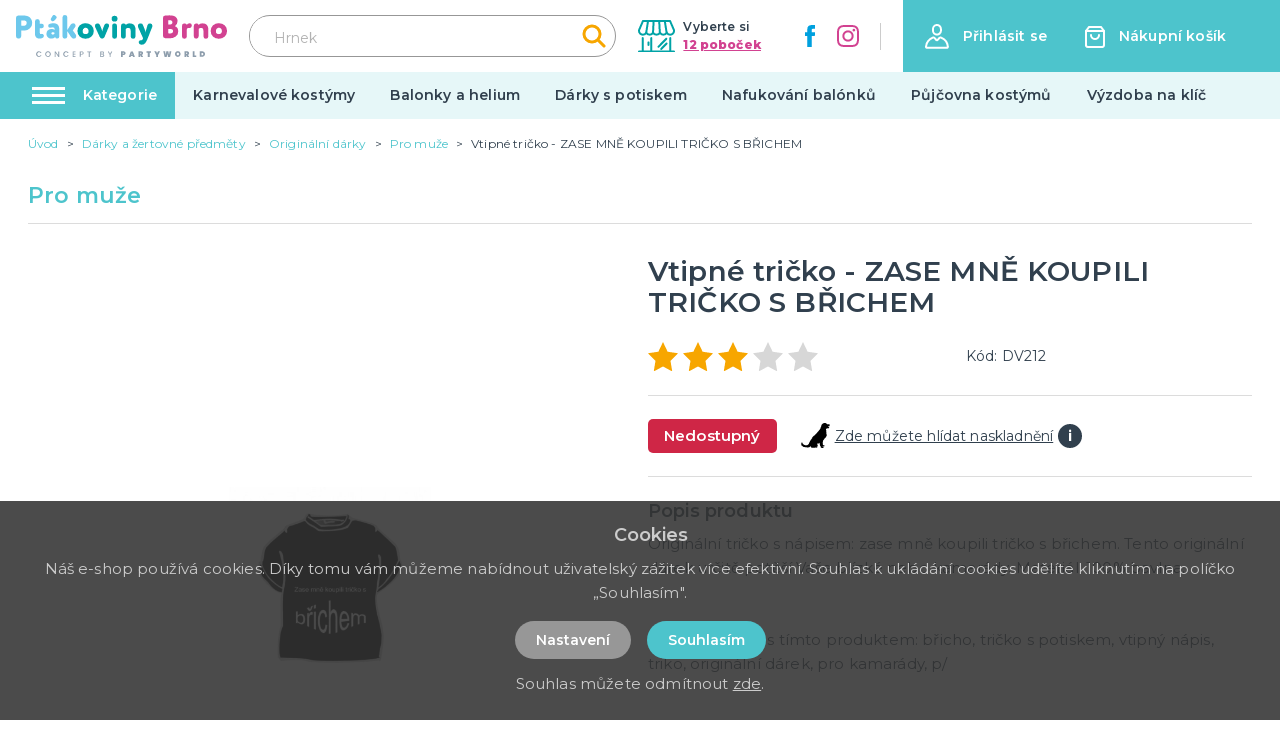

--- FILE ---
content_type: application/javascript; charset=UTF-8
request_url: https://ptakoviny-brno.cz/_nuxt/eeabaf2.js
body_size: 2202
content:
(window.webpackJsonp=window.webpackJsonp||[]).push([[38],{259:function(t,e,r){"use strict";var n={props:{items:{type:Array,default:function(){return[]}}},data:function(){return{}}},l=r(3),component=Object(l.a)(n,(function(){var t=this,e=t.$createElement,r=t._self._c||e;return r("nav",{staticClass:"breadcrumb",attrs:{"aria-label":"breadcrumbs"}},[r("ul",[r("li",{staticClass:"breadcrumb__item"},[r("nuxt-link",{attrs:{to:t.localePath("/"),title:t.$t("website.home")}},[r("span",[t._v(t._s(t.$t("website.home")))])])],1),t._v(" "),t._l(t.items,(function(e,n){return r("li",{key:n,class:"breadcrumb__item"+(""===e.link?" is-active":"")},[""!==e.link?r("nuxt-link",{attrs:{to:t.localePath(e.link)}},[r("span",[t._v(t._s(e.text))])]):r("span",[t._v("\n        "+t._s(e.text)+"\n      ")])],1)}))],2)])}),[],!1,null,null,null);e.a=component.exports},260:function(t,e,r){"use strict";var n={props:{posts:{type:Array,default:function(){return[]}}},data:function(){return{}}},l=r(3),component=Object(l.a)(n,(function(){var t=this,e=t.$createElement,r=t._self._c||e;return r("div",{staticClass:"instagram"},[r("div",{staticClass:"container"},[r("div",{staticClass:"instagram__title-wrapper"},[r("h2",{staticClass:"instagram__title"},[t._v("\n        "+t._s(t.$t("home.instagram"))+"\n        "),r("a",{staticClass:"instagram__title-link",attrs:{href:t.$t("home.instagramLink"),title:t.$t("home.instagramProfile"),target:"_blank"}},[t._v("\n          "+t._s(t.$t("home.instagramProfile"))+"\n        ")])])]),t._v(" "),r("div",{staticClass:"columns is-multiline is-flex"},t._l(t.posts,(function(t,e){return r("div",{key:"instagram_id_"+e,staticClass:"column instagram__column is-6-mobile is-2"},[r("a",{staticClass:"instagram__link",attrs:{href:t.permalink,title:t.caption?t.caption:"image",target:"_blank"}},[r("div",{staticClass:"instagram__image",style:"background-image: url('"+t.media_url+"')"})])])})),0)])])}),[],!1,null,null,null);e.a=component.exports},261:function(t,e,r){"use strict";var n={filters:{truncate:function(t,e){return t.length>e&&(t=t.substring(0,e-3)+"..."),t},makeClass:function(t){return""!==t?"article-card--"+t:""}},props:{type:{type:String,default:function(){return""}},post:{type:Object,default:function(){return{}}}},data:function(){return{}}},l=r(3),component=Object(l.a)(n,(function(){var t=this,e=t.$createElement,r=t._self._c||e;return r("div",{staticClass:"article-card",class:t._f("makeClass")(t.type)},[r("div",{staticClass:"article-card__top"},[r("nuxt-link",{staticClass:"article-card__link",attrs:{to:t.localePath("/blog/"+t.post.id+"/"+t.post.slug),title:t.post.title+" – "+t.$t("general.readMore"),target:"blank"}},[r("img",{staticClass:"article-card__image",attrs:{src:t.post.image?"/img/blog/thumb/"+t.post.image:"/img/noimage-4-3.png",alt:t.post.title,loading:"lazy"}}),t._v(" "),r("h2",{staticClass:"article-card__title",domProps:{textContent:t._s(t.post.title)}})])],1),t._v(" "),t.post.meta_description&&t.post.meta_description.length?r("div",{staticClass:"article-card__perex"},[r("p",{staticClass:"article-card__perex-in"},[t._v("\n      "+t._s(t.post.meta_description)+"\n    ")]),t._v(" "),"big"===t.type?r("div",{staticClass:"article-card__button-wrapper"},[r("nuxt-link",{staticClass:"button is-primary",attrs:{to:t.localePath("/blog/"+t.post.id+"/"+t.post.slug),title:t.post.title+" – "+t.$t("general.readMore"),target:"blank"},domProps:{textContent:t._s(t.$t("general.showArticle"))}})],1):t._e()]):t._e()])}),[],!1,null,null,null);e.a=component.exports},264:function(t,e,r){"use strict";e.a={mixin:{data:function(){return{customFieldIndex:1250}},methods:{getCustomField:function(t,e){return t+"_"+(e+this.customFieldIndex)}}}}},305:function(t,e,r){"use strict";r.r(e);var n=r(2),l=(r(23),r(18),r(6),r(19),r(259)),o=r(261),c=r(260),m=r(264),_={components:{MBreadcrumbs:l.a,MArticleCard:o.a,MInstagram:c.a},mixins:[m.a.mixin],asyncData:function(t){return Object(n.a)(regeneratorRuntime.mark((function e(){var r,n,l,o,c,m,_;return regeneratorRuntime.wrap((function(e){for(;;)switch(e.prev=e.next){case 0:return r=t.$axios,n=t.app,l=t.error,e.prev=1,o=r.$get("/api/info/page/86",{params:{lang:n.i18n.locale}}),c=r.$get("/api/blog/post/latest",{params:{lang:n.i18n.locale,count:2}}),m=r.$get("/api/projectcustoms/instagram").catch((function(t){})),e.next=7,Promise.all([o,c,m]);case 7:return _=e.sent,e.abrupt("return",{page:_[0],blogPosts:_[1],instagramPosts:_[2]});case 11:e.prev=11,e.t0=e.catch(1),l({statusCode:404});case 14:case"end":return e.stop()}}),e,null,[[1,11]])})))()},data:function(){return{page:{text:"",title:"",meta_description:"",meta_title:""},blogPosts:[],instagramPosts:[]}},head:function(){return{title:this.page.meta_title,meta:[{hid:"description",name:"description",content:this.page.meta_description},{hid:"title",name:"title",content:this.page.meta_title}]}},computed:{breadcrumbs:function(){var t=[{link:"",text:this.page.title}];return t.push(),t}}},d=r(3),component=Object(d.a)(_,(function(){var t=this,e=t.$createElement,r=t._self._c||e;return r("div",{staticClass:"page__party-costumes"},[r("div",{staticClass:"page-inside mb-5"},[r("div",{staticClass:"container"},[r("MBreadcrumbs",{attrs:{items:t.breadcrumbs}}),t._v(" "),r("div",{staticClass:"columns is-desktop"},[r("div",{staticClass:"column is-12"},[r("h1",{staticClass:"title has-text-primary is-1 mb-5 mt-4 is-text-transform-uppercase",domProps:{textContent:t._s(t.page.title)}}),t._v(" "),r("div",{staticClass:"columns"},[r("div",{staticClass:"column is-6"},[void 0!==t.page.text?r("div",{staticClass:"content page__party-costumes-content",domProps:{innerHTML:t._s(t.page.text)}}):t._e(),t._v(" "),r("div",{staticClass:"page__party-costumes-box"},[r("h2",{staticClass:"title is-3 has-text-primary has-text-weight-bold is-text-transform-uppercase mb-5",domProps:{textContent:t._s(t.page.custom_fields[0][t.getCustomField("text",13)].value)}}),t._v(" "),void 0!==t.page.custom_fields[1][t.getCustomField("wysiwyg",14)]?r("div",{staticClass:"mb-5",domProps:{innerHTML:t._s(t.page.custom_fields[1][t.getCustomField("wysiwyg",14)].value)}}):t._e()])]),t._v(" "),r("div",{staticClass:"column is-6 is-offset-1-widescreen is-5-widescreen"},[r("img",{staticClass:"page__party-costumes-top-image",attrs:{src:"/img/pujcovna_kostymu.png",alt:t.page.title}}),t._v(" "),r("div",{staticClass:"page__party-costumes-address has-text-centered"},[r("img",{staticClass:"page__party-costumes-image",attrs:{src:"/img/logo-claim.svg",alt:"PartyWorld"}}),t._v(" "),void 0!==t.page.custom_fields[2][t.getCustomField("wysiwyg",100)]?r("div",{staticClass:"mb-5",domProps:{innerHTML:t._s(t.page.custom_fields[2][t.getCustomField("wysiwyg",100)].value)}}):t._e()]),t._v(" "),r("div",{staticClass:"page__party-costumes-branches-box"},[void 0!==t.page.custom_fields[3][t.getCustomField("textarea",101)]?r("div",{staticClass:"mb-5",domProps:{innerHTML:t._s(t.page.custom_fields[3][t.getCustomField("textarea",101)].value)}}):t._e(),t._v(" "),r("nuxt-link",{staticClass:"page__party-costumes-branches-box-link is-underlined",attrs:{to:t.localePath("/prodejny"),title:"Zobrazit seznam poboček"},domProps:{textContent:t._s("Zobrazit seznam poboček")}})],1)])])])]),t._v(" "),t.blogPosts&&t.blogPosts.length?r("div",{staticClass:"page__blog-list mt-5"},[r("h2",{staticClass:"title is-1 has-text-primary product__related-title"},[t._v("\n          "+t._s(t.$t("blog.whatsNew"))+"\n        ")]),t._v(" "),r("div",{staticClass:"columns is-multiline"},t._l(t.blogPosts,(function(t,e){return r("div",{key:"article_id_more_"+e,staticClass:"column is-6"},[r("MArticleCard",{attrs:{post:t,type:"big"}})],1)})),0)]):t._e()],1)]),t._v(" "),r("MInstagram",{attrs:{posts:t.instagramPosts}})],1)}),[],!1,null,null,null);e.default=component.exports}}]);

--- FILE ---
content_type: application/javascript; charset=UTF-8
request_url: https://ptakoviny-brno.cz/_nuxt/c6ef35e.js
body_size: 136956
content:
(window.webpackJsonp=window.webpackJsonp||[]).push([[5],{0:function(e,t,r){"use strict";r.d(t,"k",(function(){return k})),r.d(t,"m",(function(){return w})),r.d(t,"l",(function(){return y})),r.d(t,"e",(function(){return _})),r.d(t,"b",(function(){return z})),r.d(t,"s",(function(){return j})),r.d(t,"g",(function(){return C})),r.d(t,"h",(function(){return A})),r.d(t,"d",(function(){return P})),r.d(t,"r",(function(){return O})),r.d(t,"j",(function(){return $})),r.d(t,"t",(function(){return S})),r.d(t,"o",(function(){return M})),r.d(t,"q",(function(){return L})),r.d(t,"f",(function(){return R})),r.d(t,"c",(function(){return I})),r.d(t,"i",(function(){return B})),r.d(t,"p",(function(){return D})),r.d(t,"a",(function(){return V})),r.d(t,"v",(function(){return Y})),r.d(t,"n",(function(){return W})),r.d(t,"u",(function(){return K}));r(7),r(20),r(25),r(26);var o=r(17),n=r(2),c=r(4),l=r(5),d=(r(23),r(11),r(76),r(6),r(10),r(31),r(13),r(18),r(19),r(14),r(21),r(95),r(96),r(115),r(86),r(87),r(204),r(37),r(33),r(1)),m=r(41);function h(object,e){var t=Object.keys(object);if(Object.getOwnPropertySymbols){var r=Object.getOwnPropertySymbols(object);e&&(r=r.filter((function(e){return Object.getOwnPropertyDescriptor(object,e).enumerable}))),t.push.apply(t,r)}return t}function f(e){for(var i=1;i<arguments.length;i++){var source=null!=arguments[i]?arguments[i]:{};i%2?h(Object(source),!0).forEach((function(t){Object(c.a)(e,t,source[t])})):Object.getOwnPropertyDescriptors?Object.defineProperties(e,Object.getOwnPropertyDescriptors(source)):h(Object(source)).forEach((function(t){Object.defineProperty(e,t,Object.getOwnPropertyDescriptor(source,t))}))}return e}function v(e,t){var r="undefined"!=typeof Symbol&&e[Symbol.iterator]||e["@@iterator"];if(!r){if(Array.isArray(e)||(r=function(e,t){if(!e)return;if("string"==typeof e)return x(e,t);var r=Object.prototype.toString.call(e).slice(8,-1);"Object"===r&&e.constructor&&(r=e.constructor.name);if("Map"===r||"Set"===r)return Array.from(e);if("Arguments"===r||/^(?:Ui|I)nt(?:8|16|32)(?:Clamped)?Array$/.test(r))return x(e,t)}(e))||t&&e&&"number"==typeof e.length){r&&(e=r);var i=0,o=function(){};return{s:o,n:function(){return i>=e.length?{done:!0}:{done:!1,value:e[i++]}},e:function(e){throw e},f:o}}throw new TypeError("Invalid attempt to iterate non-iterable instance.\nIn order to be iterable, non-array objects must have a [Symbol.iterator]() method.")}var n,c=!0,l=!1;return{s:function(){r=r.call(e)},n:function(){var e=r.next();return c=e.done,e},e:function(e){l=!0,n=e},f:function(){try{c||null==r.return||r.return()}finally{if(l)throw n}}}}function x(e,t){(null==t||t>e.length)&&(t=e.length);for(var i=0,r=new Array(t);i<t;i++)r[i]=e[i];return r}function k(e){d.default.config.errorHandler&&d.default.config.errorHandler(e)}function w(e){return e.then((function(e){return e.default||e}))}function y(e){return e.$options&&"function"==typeof e.$options.fetch&&!e.$options.fetch.length}function _(e){var t,r=arguments.length>1&&void 0!==arguments[1]?arguments[1]:[],o=e.$children||[],n=v(o);try{for(n.s();!(t=n.n()).done;){var c=t.value;c.$fetch?r.push(c):c.$children&&_(c,r)}}catch(e){n.e(e)}finally{n.f()}return r}function z(e,t){if(t||!e.options.__hasNuxtData){var r=e.options._originDataFn||e.options.data||function(){return{}};e.options._originDataFn=r,e.options.data=function(){var data=r.call(this,this);return this.$ssrContext&&(t=this.$ssrContext.asyncData[e.cid]),f(f({},data),t)},e.options.__hasNuxtData=!0,e._Ctor&&e._Ctor.options&&(e._Ctor.options.data=e.options.data)}}function j(e){return e.options&&e._Ctor===e||(e.options?(e._Ctor=e,e.extendOptions=e.options):(e=d.default.extend(e))._Ctor=e,!e.options.name&&e.options.__file&&(e.options.name=e.options.__file)),e}function C(e){var t=arguments.length>1&&void 0!==arguments[1]&&arguments[1],r=arguments.length>2&&void 0!==arguments[2]?arguments[2]:"components";return Array.prototype.concat.apply([],e.matched.map((function(e,o){return Object.keys(e[r]).map((function(n){return t&&t.push(o),e[r][n]}))})))}function A(e){var t=arguments.length>1&&void 0!==arguments[1]&&arguments[1];return C(e,t,"instances")}function P(e,t){return Array.prototype.concat.apply([],e.matched.map((function(e,r){return Object.keys(e.components).reduce((function(o,n){return e.components[n]?o.push(t(e.components[n],e.instances[n],e,n,r)):delete e.components[n],o}),[])})))}function O(e,t){return Promise.all(P(e,function(){var e=Object(n.a)(regeneratorRuntime.mark((function e(r,o,n,c){var l,d;return regeneratorRuntime.wrap((function(e){for(;;)switch(e.prev=e.next){case 0:if("function"!=typeof r||r.options){e.next=11;break}return e.prev=1,e.next=4,r();case 4:r=e.sent,e.next=11;break;case 7:throw e.prev=7,e.t0=e.catch(1),e.t0&&"ChunkLoadError"===e.t0.name&&"undefined"!=typeof window&&window.sessionStorage&&(l=Date.now(),(!(d=parseInt(window.sessionStorage.getItem("nuxt-reload")))||d+6e4<l)&&(window.sessionStorage.setItem("nuxt-reload",l),window.location.reload(!0))),e.t0;case 11:return n.components[c]=r=j(r),e.abrupt("return","function"==typeof t?t(r,o,n,c):r);case 13:case"end":return e.stop()}}),e,null,[[1,7]])})));return function(t,r,o,n){return e.apply(this,arguments)}}()))}function $(e){return E.apply(this,arguments)}function E(){return(E=Object(n.a)(regeneratorRuntime.mark((function e(t){return regeneratorRuntime.wrap((function(e){for(;;)switch(e.prev=e.next){case 0:if(t){e.next=2;break}return e.abrupt("return");case 2:return e.next=4,O(t);case 4:return e.abrupt("return",f(f({},t),{},{meta:C(t).map((function(e,r){return f(f({},e.options.meta),(t.matched[r]||{}).meta)}))}));case 5:case"end":return e.stop()}}),e)})))).apply(this,arguments)}function S(e,t){return T.apply(this,arguments)}function T(){return(T=Object(n.a)(regeneratorRuntime.mark((function e(t,r){var n,c,d,h;return regeneratorRuntime.wrap((function(e){for(;;)switch(e.prev=e.next){case 0:return t.context||(t.context={isStatic:!1,isDev:!1,isHMR:!1,app:t,store:t.store,payload:r.payload,error:r.error,base:t.router.options.base,env:{gtmId:"GTM-P63BS8HJ",clientUrl:"https://ptakoviny-brno.cz"}},r.req&&(t.context.req=r.req),r.res&&(t.context.res=r.res),r.ssrContext&&(t.context.ssrContext=r.ssrContext),t.context.redirect=function(e,path,r){if(e){t.context._redirected=!0;var n=Object(o.a)(path);if("number"==typeof e||"undefined"!==n&&"object"!==n||(r=path||{},path=e,n=Object(o.a)(path),e=302),"object"===n&&(path=t.router.resolve(path).route.fullPath),!/(^[.]{1,2}\/)|(^\/(?!\/))/.test(path))throw path=Object(m.d)(path,r),window.location.replace(path),new Error("ERR_REDIRECT");t.context.next({path:path,query:r,status:e})}},t.context.nuxtState=window.__NUXT__),e.next=3,Promise.all([$(r.route),$(r.from)]);case 3:n=e.sent,c=Object(l.a)(n,2),d=c[0],h=c[1],r.route&&(t.context.route=d),r.from&&(t.context.from=h),t.context.next=r.next,t.context._redirected=!1,t.context._errored=!1,t.context.isHMR=!1,t.context.params=t.context.route.params||{},t.context.query=t.context.route.query||{};case 15:case"end":return e.stop()}}),e)})))).apply(this,arguments)}function M(e,t){return!e.length||t._redirected||t._errored?Promise.resolve():L(e[0],t).then((function(){return M(e.slice(1),t)}))}function L(e,t){var r;return(r=2===e.length?new Promise((function(r){e(t,(function(e,data){e&&t.error(e),r(data=data||{})}))})):e(t))&&r instanceof Promise&&"function"==typeof r.then?r:Promise.resolve(r)}function R(base,e){if("hash"===e)return window.location.hash.replace(/^#\//,"");base=decodeURI(base).slice(0,-1);var path=decodeURI(window.location.pathname);base&&path.startsWith(base)&&(path=path.slice(base.length));var t=(path||"/")+window.location.search+window.location.hash;return Object(m.c)(t)}function I(e,t){return function(e,t){for(var r=new Array(e.length),i=0;i<e.length;i++)"object"===Object(o.a)(e[i])&&(r[i]=new RegExp("^(?:"+e[i].pattern+")$",F(t)));return function(t,o){for(var path="",data=t||{},n=(o||{}).pretty?G:encodeURIComponent,c=0;c<e.length;c++){var l=e[c];if("string"!=typeof l){var d=data[l.name||"pathMatch"],m=void 0;if(null==d){if(l.optional){l.partial&&(path+=l.prefix);continue}throw new TypeError('Expected "'+l.name+'" to be defined')}if(Array.isArray(d)){if(!l.repeat)throw new TypeError('Expected "'+l.name+'" to not repeat, but received `'+JSON.stringify(d)+"`");if(0===d.length){if(l.optional)continue;throw new TypeError('Expected "'+l.name+'" to not be empty')}for(var h=0;h<d.length;h++){if(m=n(d[h]),!r[c].test(m))throw new TypeError('Expected all "'+l.name+'" to match "'+l.pattern+'", but received `'+JSON.stringify(m)+"`");path+=(0===h?l.prefix:l.delimiter)+m}}else{if(m=l.asterisk?Z(d):n(d),!r[c].test(m))throw new TypeError('Expected "'+l.name+'" to match "'+l.pattern+'", but received "'+m+'"');path+=l.prefix+m}}else path+=l}return path}}(function(e,t){var r,o=[],n=0,c=0,path="",l=t&&t.delimiter||"/";for(;null!=(r=N.exec(e));){var d=r[0],m=r[1],h=r.index;if(path+=e.slice(c,h),c=h+d.length,m)path+=m[1];else{var f=e[c],v=r[2],x=r[3],k=r[4],w=r[5],y=r[6],_=r[7];path&&(o.push(path),path="");var z=null!=v&&null!=f&&f!==v,j="+"===y||"*"===y,C="?"===y||"*"===y,A=r[2]||l,pattern=k||w;o.push({name:x||n++,prefix:v||"",delimiter:A,optional:C,repeat:j,partial:z,asterisk:Boolean(_),pattern:pattern?H(pattern):_?".*":"[^"+U(A)+"]+?"})}}c<e.length&&(path+=e.substr(c));path&&o.push(path);return o}(e,t),t)}function B(e,t){var r={},o=f(f({},e),t);for(var n in o)String(e[n])!==String(t[n])&&(r[n]=!0);return r}function D(e){var t;if(e.message||"string"==typeof e)t=e.message||e;else try{t=JSON.stringify(e,null,2)}catch(r){t="[".concat(e.constructor.name,"]")}return f(f({},e),{},{message:t,statusCode:e.statusCode||e.status||e.response&&e.response.status||500})}window.onNuxtReadyCbs=[],window.onNuxtReady=function(e){window.onNuxtReadyCbs.push(e)};var N=new RegExp(["(\\\\.)","([\\/.])?(?:(?:\\:(\\w+)(?:\\(((?:\\\\.|[^\\\\()])+)\\))?|\\(((?:\\\\.|[^\\\\()])+)\\))([+*?])?|(\\*))"].join("|"),"g");function G(e,t){var r=t?/[?#]/g:/[/?#]/g;return encodeURI(e).replace(r,(function(e){return"%"+e.charCodeAt(0).toString(16).toUpperCase()}))}function Z(e){return G(e,!0)}function U(e){return e.replace(/([.+*?=^!:${}()[\]|/\\])/g,"\\$1")}function H(e){return e.replace(/([=!:$/()])/g,"\\$1")}function F(e){return e&&e.sensitive?"":"i"}function V(e,t,r){e.$options[t]||(e.$options[t]=[]),e.$options[t].includes(r)||e.$options[t].push(r)}var Y=m.b,W=(m.e,m.a);function K(e){try{window.history.scrollRestoration=e}catch(e){}}},151:function(e,t,r){var content=r(220);content.__esModule&&(content=content.default),"string"==typeof content&&(content=[[e.i,content,""]]),content.locals&&(e.exports=content.locals);(0,r(122).default)("36c8e810",content,!0,{sourceMap:!1})},161:function(e,t,r){"use strict";var o={filters:{makeClass:function(e){return""!==e?"box-concept--"+e:""}},props:{type:{type:String,default:function(){return""}}}},n=r(3),component=Object(n.a)(o,(function(){var e=this,t=e.$createElement,r=e._self._c||t;return r("div",{staticClass:"box-concept",class:e._f("makeClass")(e.type)},[r("p",{staticClass:"box-concept__title"},[e._v("\n    Concept by\n  ")]),e._v(" "),r("img",{staticClass:"box-concept__image",attrs:{src:"/img/logo-claim.svg",alt:e.$t("website.title")}})])}),[],!1,null,null,null);t.a=component.exports},171:function(e,t,r){"use strict";var o=r(2),n=(r(23),r(6),r(1)),c=r(0),l=window.__NUXT__;function d(){if(!this._hydrated)return this.$fetch()}function m(){if((e=this).$vnode&&e.$vnode.elm&&e.$vnode.elm.dataset&&e.$vnode.elm.dataset.fetchKey){var e;this._hydrated=!0,this._fetchKey=this.$vnode.elm.dataset.fetchKey;var data=l.fetch[this._fetchKey];if(data&&data._error)this.$fetchState.error=data._error;else for(var t in data)n.default.set(this.$data,t,data[t])}}function h(){var e=this;return this._fetchPromise||(this._fetchPromise=f.call(this).then((function(){delete e._fetchPromise}))),this._fetchPromise}function f(){return v.apply(this,arguments)}function v(){return(v=Object(o.a)(regeneratorRuntime.mark((function e(){var t,r,o,n=this;return regeneratorRuntime.wrap((function(e){for(;;)switch(e.prev=e.next){case 0:return this.$nuxt.nbFetching++,this.$fetchState.pending=!0,this.$fetchState.error=null,this._hydrated=!1,t=null,r=Date.now(),e.prev=6,e.next=9,this.$options.fetch.call(this);case 9:e.next=15;break;case 11:e.prev=11,e.t0=e.catch(6),t=Object(c.p)(e.t0);case 15:if(!((o=this._fetchDelay-(Date.now()-r))>0)){e.next=19;break}return e.next=19,new Promise((function(e){return setTimeout(e,o)}));case 19:this.$fetchState.error=t,this.$fetchState.pending=!1,this.$fetchState.timestamp=Date.now(),this.$nextTick((function(){return n.$nuxt.nbFetching--}));case 23:case"end":return e.stop()}}),e,this,[[6,11]])})))).apply(this,arguments)}t.a={beforeCreate:function(){Object(c.l)(this)&&(this._fetchDelay="number"==typeof this.$options.fetchDelay?this.$options.fetchDelay:200,n.default.util.defineReactive(this,"$fetchState",{pending:!1,error:null,timestamp:Date.now()}),this.$fetch=h.bind(this),Object(c.a)(this,"created",m),Object(c.a)(this,"beforeMount",d))}}},178:function(e,t,r){e.exports=r(179)},179:function(e,t,r){"use strict";r.r(t),function(e){r(14),r(7),r(20);var t=r(17),o=r(2),n=(r(139),r(187),r(192),r(194),r(23),r(10),r(11),r(13),r(37),r(33),r(31),r(18),r(6),r(19),r(1)),c=r(162),l=r(53),d=r(0),m=r(43),h=r(171),f=r(94);function v(e,t){var r="undefined"!=typeof Symbol&&e[Symbol.iterator]||e["@@iterator"];if(!r){if(Array.isArray(e)||(r=function(e,t){if(!e)return;if("string"==typeof e)return x(e,t);var r=Object.prototype.toString.call(e).slice(8,-1);"Object"===r&&e.constructor&&(r=e.constructor.name);if("Map"===r||"Set"===r)return Array.from(e);if("Arguments"===r||/^(?:Ui|I)nt(?:8|16|32)(?:Clamped)?Array$/.test(r))return x(e,t)}(e))||t&&e&&"number"==typeof e.length){r&&(e=r);var i=0,o=function(){};return{s:o,n:function(){return i>=e.length?{done:!0}:{done:!1,value:e[i++]}},e:function(e){throw e},f:o}}throw new TypeError("Invalid attempt to iterate non-iterable instance.\nIn order to be iterable, non-array objects must have a [Symbol.iterator]() method.")}var n,c=!0,l=!1;return{s:function(){r=r.call(e)},n:function(){var e=r.next();return c=e.done,e},e:function(e){l=!0,n=e},f:function(){try{c||null==r.return||r.return()}finally{if(l)throw n}}}}function x(e,t){(null==t||t>e.length)&&(t=e.length);for(var i=0,r=new Array(t);i<t;i++)r[i]=e[i];return r}n.default.__nuxt__fetch__mixin__||(n.default.mixin(h.a),n.default.__nuxt__fetch__mixin__=!0),n.default.component(f.a.name,f.a),n.default.component("NLink",f.a),e.fetch||(e.fetch=c.a);var k,w,y=[],_=window.__NUXT__||{},z=_.config||{};z._app&&(r.p=Object(d.v)(z._app.cdnURL,z._app.assetsPath)),Object.assign(n.default.config,{silent:!0,performance:!1});var j=n.default.config.errorHandler||console.error;function C(e,t,r){for(var o=function(component){var e=function(component,e){if(!component||!component.options||!component.options[e])return{};var option=component.options[e];if("function"==typeof option){for(var t=arguments.length,r=new Array(t>2?t-2:0),o=2;o<t;o++)r[o-2]=arguments[o];return option.apply(void 0,r)}return option}(component,"transition",t,r)||{};return"string"==typeof e?{name:e}:e},n=r?Object(d.g)(r):[],c=Math.max(e.length,n.length),l=[],m=function(i){var t=Object.assign({},o(e[i])),r=Object.assign({},o(n[i]));Object.keys(t).filter((function(e){return void 0!==t[e]&&!e.toLowerCase().includes("leave")})).forEach((function(e){r[e]=t[e]})),l.push(r)},i=0;i<c;i++)m(i);return l}function A(e,t,r){return P.apply(this,arguments)}function P(){return(P=Object(o.a)(regeneratorRuntime.mark((function e(t,r,o){var n,c,l,m,h=this;return regeneratorRuntime.wrap((function(e){for(;;)switch(e.prev=e.next){case 0:if(this._routeChanged=Boolean(k.nuxt.err)||r.name!==t.name,this._paramChanged=!this._routeChanged&&r.path!==t.path,this._queryChanged=!this._paramChanged&&r.fullPath!==t.fullPath,this._diffQuery=this._queryChanged?Object(d.i)(t.query,r.query):[],(this._routeChanged||this._paramChanged)&&this.$loading.start&&!this.$loading.manual&&this.$loading.start(),e.prev=5,!this._queryChanged){e.next=12;break}return e.next=9,Object(d.r)(t,(function(e,t){return{Component:e,instance:t}}));case 9:n=e.sent,n.some((function(e){var o=e.Component,n=e.instance,c=o.options.watchQuery;return!0===c||(Array.isArray(c)?c.some((function(e){return h._diffQuery[e]})):"function"==typeof c&&c.apply(n,[t.query,r.query]))}))&&this.$loading.start&&!this.$loading.manual&&this.$loading.start();case 12:o(),e.next=26;break;case 15:if(e.prev=15,e.t0=e.catch(5),c=e.t0||{},l=c.statusCode||c.status||c.response&&c.response.status||500,m=c.message||"",!/^Loading( CSS)? chunk (\d)+ failed\./.test(m)){e.next=23;break}return window.location.reload(!0),e.abrupt("return");case 23:this.error({statusCode:l,message:m}),this.$nuxt.$emit("routeChanged",t,r,c),o();case 26:case"end":return e.stop()}}),e,this,[[5,15]])})))).apply(this,arguments)}function O(e,t){return _.serverRendered&&t&&Object(d.b)(e,t),e._Ctor=e,e}function $(e){return Object(d.d)(e,function(){var e=Object(o.a)(regeneratorRuntime.mark((function e(t,r,o,n,c){var l;return regeneratorRuntime.wrap((function(e){for(;;)switch(e.prev=e.next){case 0:if("function"!=typeof t||t.options){e.next=4;break}return e.next=3,t();case 3:t=e.sent;case 4:return l=O(Object(d.s)(t),_.data?_.data[c]:null),o.components[n]=l,e.abrupt("return",l);case 7:case"end":return e.stop()}}),e)})));return function(t,r,o,n,c){return e.apply(this,arguments)}}())}function E(e,t,r){var o=this,n=["clearValidationErrors","trailingSlashRedirect","nuxti18n"],c=!1;if(void 0!==r&&(n=[],(r=Object(d.s)(r)).options.middleware&&(n=n.concat(r.options.middleware)),e.forEach((function(e){e.options.middleware&&(n=n.concat(e.options.middleware))}))),n=n.map((function(e){return"function"==typeof e?e:("function"!=typeof l.a[e]&&(c=!0,o.error({statusCode:500,message:"Unknown middleware "+e})),l.a[e])})),!c)return Object(d.o)(n,t)}function S(e,t,r){return T.apply(this,arguments)}function T(){return T=Object(o.a)(regeneratorRuntime.mark((function e(t,r,n){var c,l,h,f,x,w,_,z,j,A,P,O,$,S,T,M=this;return regeneratorRuntime.wrap((function(e){for(;;)switch(e.prev=e.next){case 0:if(!1!==this._routeChanged||!1!==this._paramChanged||!1!==this._queryChanged){e.next=2;break}return e.abrupt("return",n());case 2:return!1,t===r?(y=[],!0):(c=[],y=Object(d.g)(r,c).map((function(e,i){return Object(d.c)(r.matched[c[i]].path)(r.params)}))),l=!1,h=function(path){r.path===path.path&&M.$loading.finish&&M.$loading.finish(),r.path!==path.path&&M.$loading.pause&&M.$loading.pause(),l||(l=!0,n(path))},e.next=8,Object(d.t)(k,{route:t,from:r,next:h.bind(this)});case 8:if(this._dateLastError=k.nuxt.dateErr,this._hadError=Boolean(k.nuxt.err),f=[],(x=Object(d.g)(t,f)).length){e.next=27;break}return e.next=15,E.call(this,x,k.context);case 15:if(!l){e.next=17;break}return e.abrupt("return");case 17:return w=(m.a.options||m.a).layout,e.next=20,this.loadLayout("function"==typeof w?w.call(m.a,k.context):w);case 20:return _=e.sent,e.next=23,E.call(this,x,k.context,_);case 23:if(!l){e.next=25;break}return e.abrupt("return");case 25:return k.context.error({statusCode:404,message:"This page could not be found"}),e.abrupt("return",n());case 27:return x.forEach((function(e){e._Ctor&&e._Ctor.options&&(e.options.asyncData=e._Ctor.options.asyncData,e.options.fetch=e._Ctor.options.fetch)})),this.setTransitions(C(x,t,r)),e.prev=29,e.next=32,E.call(this,x,k.context);case 32:if(!l){e.next=34;break}return e.abrupt("return");case 34:if(!k.context._errored){e.next=36;break}return e.abrupt("return",n());case 36:return"function"==typeof(z=x[0].options.layout)&&(z=z(k.context)),e.next=40,this.loadLayout(z);case 40:return z=e.sent,e.next=43,E.call(this,x,k.context,z);case 43:if(!l){e.next=45;break}return e.abrupt("return");case 45:if(!k.context._errored){e.next=47;break}return e.abrupt("return",n());case 47:j=!0,e.prev=48,A=v(x),e.prev=50,A.s();case 52:if((P=A.n()).done){e.next=63;break}if("function"==typeof(O=P.value).options.validate){e.next=56;break}return e.abrupt("continue",61);case 56:return e.next=58,O.options.validate(k.context);case 58:if(j=e.sent){e.next=61;break}return e.abrupt("break",63);case 61:e.next=52;break;case 63:e.next=68;break;case 65:e.prev=65,e.t0=e.catch(50),A.e(e.t0);case 68:return e.prev=68,A.f(),e.finish(68);case 71:e.next=77;break;case 73:return e.prev=73,e.t1=e.catch(48),this.error({statusCode:e.t1.statusCode||"500",message:e.t1.message}),e.abrupt("return",n());case 77:if(j){e.next=80;break}return this.error({statusCode:404,message:"This page could not be found"}),e.abrupt("return",n());case 80:return e.next=82,Promise.all(x.map(function(){var e=Object(o.a)(regeneratorRuntime.mark((function e(o,i){var n,c,l,m,h,v,x,w,p;return regeneratorRuntime.wrap((function(e){for(;;)switch(e.prev=e.next){case 0:if(o._path=Object(d.c)(t.matched[f[i]].path)(t.params),o._dataRefresh=!1,n=o._path!==y[i],M._routeChanged&&n?o._dataRefresh=!0:M._paramChanged&&n?(c=o.options.watchParam,o._dataRefresh=!1!==c):M._queryChanged&&(!0===(l=o.options.watchQuery)?o._dataRefresh=!0:Array.isArray(l)?o._dataRefresh=l.some((function(e){return M._diffQuery[e]})):"function"==typeof l&&($||($=Object(d.h)(t)),o._dataRefresh=l.apply($[i],[t.query,r.query]))),M._hadError||!M._isMounted||o._dataRefresh){e.next=6;break}return e.abrupt("return");case 6:return m=[],h=o.options.asyncData&&"function"==typeof o.options.asyncData,v=Boolean(o.options.fetch)&&o.options.fetch.length,x=h&&v?30:45,h&&((w=Object(d.q)(o.options.asyncData,k.context)).then((function(e){Object(d.b)(o,e),M.$loading.increase&&M.$loading.increase(x)})),m.push(w)),M.$loading.manual=!1===o.options.loading,v&&((p=o.options.fetch(k.context))&&(p instanceof Promise||"function"==typeof p.then)||(p=Promise.resolve(p)),p.then((function(e){M.$loading.increase&&M.$loading.increase(x)})),m.push(p)),e.abrupt("return",Promise.all(m));case 14:case"end":return e.stop()}}),e)})));return function(t,r){return e.apply(this,arguments)}}()));case 82:l||(this.$loading.finish&&!this.$loading.manual&&this.$loading.finish(),n()),e.next=99;break;case 85:if(e.prev=85,e.t2=e.catch(29),"ERR_REDIRECT"!==(S=e.t2||{}).message){e.next=90;break}return e.abrupt("return",this.$nuxt.$emit("routeChanged",t,r,S));case 90:return y=[],Object(d.k)(S),"function"==typeof(T=(m.a.options||m.a).layout)&&(T=T(k.context)),e.next=96,this.loadLayout(T);case 96:this.error(S),this.$nuxt.$emit("routeChanged",t,r,S),n();case 99:case"end":return e.stop()}}),e,this,[[29,85],[48,73],[50,65,68,71]])}))),T.apply(this,arguments)}function M(e,r){Object(d.d)(e,(function(e,r,o,c){return"object"!==Object(t.a)(e)||e.options||((e=n.default.extend(e))._Ctor=e,o.components[c]=e),e}))}function L(e){var t=Boolean(this.$options.nuxt.err);this._hadError&&this._dateLastError===this.$options.nuxt.dateErr&&(t=!1);var r=t?(m.a.options||m.a).layout:e.matched[0].components.default.options.layout;"function"==typeof r&&(r=r(k.context)),this.setLayout(r)}function R(e){e._hadError&&e._dateLastError===e.$options.nuxt.dateErr&&e.error()}function I(e,t){var r=this;if(!1!==this._routeChanged||!1!==this._paramChanged||!1!==this._queryChanged){var o=Object(d.h)(e),c=Object(d.g)(e),l=!1;n.default.nextTick((function(){o.forEach((function(e,i){if(e&&!e._isDestroyed&&e.constructor._dataRefresh&&c[i]===e.constructor&&!0!==e.$vnode.data.keepAlive&&"function"==typeof e.constructor.options.data){var t=e.constructor.options.data.call(e);for(var r in t)n.default.set(e.$data,r,t[r]);l=!0}})),l&&window.$nuxt.$nextTick((function(){window.$nuxt.$emit("triggerScroll")})),R(r)}))}}function B(e){window.onNuxtReadyCbs.forEach((function(t){"function"==typeof t&&t(e)})),"function"==typeof window._onNuxtLoaded&&window._onNuxtLoaded(e),w.afterEach((function(t,r){n.default.nextTick((function(){return e.$nuxt.$emit("routeChanged",t,r)}))}))}function D(){return(D=Object(o.a)(regeneratorRuntime.mark((function e(t){var r,o,c,l,m;return regeneratorRuntime.wrap((function(e){for(;;)switch(e.prev=e.next){case 0:return k=t.app,w=t.router,t.store,r=new n.default(k),o=_.layout||"default",e.next=7,r.loadLayout(o);case 7:return r.setLayout(o),c=function(){r.$mount("#__nuxt"),w.afterEach(M),w.afterEach(L.bind(r)),w.afterEach(I.bind(r)),n.default.nextTick((function(){B(r)}))},e.next=11,Promise.all($(k.context.route));case 11:if(l=e.sent,r.setTransitions=r.$options.nuxt.setTransitions.bind(r),l.length&&(r.setTransitions(C(l,w.currentRoute)),y=w.currentRoute.matched.map((function(e){return Object(d.c)(e.path)(w.currentRoute.params)}))),r.$loading={},_.error&&r.error(_.error),w.beforeEach(A.bind(r)),w.beforeEach(S.bind(r)),!_.serverRendered||!Object(d.n)(_.routePath,r.context.route.path)){e.next=20;break}return e.abrupt("return",c());case 20:return m=function(){M(w.currentRoute,w.currentRoute),L.call(r,w.currentRoute),R(r),c()},e.next=23,new Promise((function(e){return setTimeout(e,0)}));case 23:S.call(r,w.currentRoute,w.currentRoute,(function(path){if(path){var e=w.afterEach((function(t,r){e(),m()}));w.push(path,void 0,(function(e){e&&j(e)}))}else m()}));case 24:case"end":return e.stop()}}),e)})))).apply(this,arguments)}Object(m.b)(null,_.config).then((function(e){return D.apply(this,arguments)})).catch(j)}.call(this,r(50))},196:function(e,t,r){"use strict";r.r(t),t.default=function(e){e.store.dispatch("validation/clearErrors")}},197:function(e,t,r){"use strict";r.r(t),t.default=function(e){var t=e.store,r=e.redirect;if(t.getters.authenticated)return r("/")}},198:function(e,t,r){"use strict";r.r(t);r(147),r(21);t.default=function(e){var t=e.route,r=e.redirect;if("/"!==t.path&&t.path.endsWith("/")){var path=t.path,o=t.query,n=t.hash;r({path:path.replace(/\/+$/,"")||"/",query:o,hash:n})}}},217:function(e,t){},219:function(e,t,r){"use strict";r(151)},220:function(e,t,r){var o=r(88)(!1);o.push([e.i,"\n.nuxt-progress {\n  position: fixed;\n  top: 0px;\n  left: 0px;\n  right: 0px;\n  height: 2px;\n  width: 0%;\n  opacity: 1;\n  transition: width 0.1s, opacity 0.4s;\n  background-color: #fff;\n  z-index: 999999;\n}\n.nuxt-progress.nuxt-progress-notransition {\n  transition: none;\n}\n.nuxt-progress-failed {\n  background-color: red;\n}\n",""]),e.exports=o},223:function(e,t,r){var content=r(224);content.__esModule&&(content=content.default),"string"==typeof content&&(content=[[e.i,content,""]]),content.locals&&(e.exports=content.locals);(0,r(122).default)("4ed31816",content,!0,{sourceMap:!1})},224:function(e,t,r){var o=r(88),n=r(225),c=o(!1);c.i(n),c.push([e.i,'.pagination-previous,.pagination-next,.pagination-link,.pagination-ellipsis,.file-cta,.file-name,.select select,.taginput .taginput-container.is-focusable,.textarea,.input,.button{-moz-appearance:none;-webkit-appearance:none;align-items:center;border:1px solid rgba(0,0,0,0);border-radius:4px;box-shadow:none;display:inline-flex;font-size:1rem;height:2.5em;justify-content:flex-start;line-height:1.5;padding-bottom:calc(0.5em - 1px);padding-left:calc(0.75em - 1px);padding-right:calc(0.75em - 1px);padding-top:calc(0.5em - 1px);position:relative;vertical-align:top}.pagination-previous:focus,.pagination-next:focus,.pagination-link:focus,.pagination-ellipsis:focus,.file-cta:focus,.file-name:focus,.select select:focus,.taginput .taginput-container.is-focusable:focus,.textarea:focus,.input:focus,.button:focus,.is-focused.pagination-previous,.is-focused.pagination-next,.is-focused.pagination-link,.is-focused.pagination-ellipsis,.is-focused.file-cta,.is-focused.file-name,.select select.is-focused,.taginput .is-focused.taginput-container.is-focusable,.is-focused.textarea,.is-focused.input,.is-focused.button,.pagination-previous:active,.pagination-next:active,.pagination-link:active,.pagination-ellipsis:active,.file-cta:active,.file-name:active,.select select:active,.taginput .taginput-container.is-focusable:active,.textarea:active,.input:active,.button:active,.is-active.pagination-previous,.is-active.pagination-next,.is-active.pagination-link,.is-active.pagination-ellipsis,.is-active.file-cta,.is-active.file-name,.select select.is-active,.taginput .is-active.taginput-container.is-focusable,.is-active.textarea,.is-active.input,.is-active.button{outline:none}[disabled].pagination-previous,[disabled].pagination-next,[disabled].pagination-link,[disabled].pagination-ellipsis,[disabled].file-cta,[disabled].file-name,.select select[disabled],.taginput [disabled].taginput-container.is-focusable,[disabled].textarea,[disabled].input,[disabled].button,fieldset[disabled] .pagination-previous,fieldset[disabled] .pagination-next,fieldset[disabled] .pagination-link,fieldset[disabled] .pagination-ellipsis,fieldset[disabled] .file-cta,fieldset[disabled] .file-name,fieldset[disabled] .select select,.select fieldset[disabled] select,fieldset[disabled] .taginput .taginput-container.is-focusable,.taginput fieldset[disabled] .taginput-container.is-focusable,fieldset[disabled] .textarea,fieldset[disabled] .input,fieldset[disabled] .button{cursor:not-allowed}.switch,.b-radio.radio,.b-checkbox.checkbox,.carousel-list,.carousel,.is-unselectable,.tabs,.pagination-previous,.pagination-next,.pagination-link,.pagination-ellipsis,.breadcrumb,.file,.button{-webkit-touch-callout:none;-webkit-user-select:none;-moz-user-select:none;-ms-user-select:none;user-select:none}.navbar-link:not(.is-arrowless)::after,.select:not(.is-multiple):not(.is-loading)::after{border:3px solid rgba(0,0,0,0);border-radius:2px;border-right:0;border-top:0;content:" ";display:block;height:.625em;margin-top:-0.4375em;pointer-events:none;position:absolute;top:50%;transform:rotate(-45deg);transform-origin:center;width:.625em}.tabs:not(:last-child),.pagination:not(:last-child),.message:not(:last-child),.level:not(:last-child),.breadcrumb:not(:last-child),.block:not(:last-child),.title:not(:last-child),.subtitle:not(:last-child),.table-container:not(:last-child),.table:not(:last-child),.progress:not(:last-child),.progress-wrapper.is-not-native:not(:last-child),.notification:not(:last-child),.content:not(:last-child),.box:not(:last-child){margin-bottom:1.5rem}.modal-close,.delete{-webkit-touch-callout:none;-webkit-user-select:none;-moz-user-select:none;-ms-user-select:none;user-select:none;-moz-appearance:none;-webkit-appearance:none;background-color:rgba(10,10,10,.2);border:none;border-radius:9999px;cursor:pointer;pointer-events:auto;display:inline-block;flex-grow:0;flex-shrink:0;font-size:0;height:20px;max-height:20px;max-width:20px;min-height:20px;min-width:20px;outline:none;position:relative;vertical-align:top;width:20px}.modal-close::before,.delete::before,.modal-close::after,.delete::after{background-color:#fff;content:"";display:block;left:50%;position:absolute;top:50%;transform:translateX(-50%) translateY(-50%) rotate(45deg);transform-origin:center center}.modal-close::before,.delete::before{height:2px;width:50%}.modal-close::after,.delete::after{height:50%;width:2px}.modal-close:hover,.delete:hover,.modal-close:focus,.delete:focus{background-color:rgba(10,10,10,.3)}.modal-close:active,.delete:active{background-color:rgba(10,10,10,.4)}.is-small.modal-close,.is-small.delete{height:16px;max-height:16px;max-width:16px;min-height:16px;min-width:16px;width:16px}.is-medium.modal-close,.is-medium.delete{height:24px;max-height:24px;max-width:24px;min-height:24px;min-width:24px;width:24px}.is-large.modal-close,.is-large.delete{height:32px;max-height:32px;max-width:32px;min-height:32px;min-width:32px;width:32px}.control.is-loading::after,.select.is-loading::after,.loader,.button.is-loading::after{animation:spinAround 500ms infinite linear;border:2px solid #dbdbdb;border-radius:9999px;border-right-color:rgba(0,0,0,0);border-top-color:rgba(0,0,0,0);content:"";display:block;height:1em;position:relative;width:1em}.hero-video,.is-overlay,.modal-background,.modal,.image.is-square img,.image.is-square .has-ratio,.image.is-1by1 img,.image.is-1by1 .has-ratio,.image.is-5by4 img,.image.is-5by4 .has-ratio,.image.is-4by3 img,.image.is-4by3 .has-ratio,.image.is-3by2 img,.image.is-3by2 .has-ratio,.image.is-5by3 img,.image.is-5by3 .has-ratio,.image.is-16by9 img,.image.is-16by9 .has-ratio,.image.is-2by1 img,.image.is-2by1 .has-ratio,.image.is-3by1 img,.image.is-3by1 .has-ratio,.image.is-4by5 img,.image.is-4by5 .has-ratio,.image.is-3by4 img,.image.is-3by4 .has-ratio,.image.is-2by3 img,.image.is-2by3 .has-ratio,.image.is-3by5 img,.image.is-3by5 .has-ratio,.image.is-9by16 img,.image.is-9by16 .has-ratio,.image.is-1by2 img,.image.is-1by2 .has-ratio,.image.is-1by3 img,.image.is-1by3 .has-ratio{bottom:0;left:0;position:absolute;right:0;top:0}.navbar-burger{-moz-appearance:none;-webkit-appearance:none;appearance:none;background:none;border:none;color:currentColor;font-family:inherit;font-size:1em;margin:0;padding:0}/*! bulma.io v0.9.3 | MIT License | github.com/jgthms/bulma */.pagination-previous,.pagination-next,.pagination-link,.pagination-ellipsis,.file-cta,.file-name,.select select,.taginput .taginput-container.is-focusable,.textarea,.input,.button{-moz-appearance:none;-webkit-appearance:none;align-items:center;border:1px solid rgba(0,0,0,0);border-radius:.1333rem;box-shadow:none;display:inline-flex;font-size:14px;height:2.5333rem;justify-content:flex-start;line-height:1.5;padding-bottom:calc(0.375em - 1px);padding-left:calc(1em - 1px);padding-right:calc(1em - 1px);padding-top:calc(0.375em - 1px);position:relative;vertical-align:top}.pagination-previous:focus,.pagination-next:focus,.pagination-link:focus,.pagination-ellipsis:focus,.file-cta:focus,.file-name:focus,.select select:focus,.taginput .taginput-container.is-focusable:focus,.textarea:focus,.input:focus,.button:focus,.is-focused.pagination-previous,.is-focused.pagination-next,.is-focused.pagination-link,.is-focused.pagination-ellipsis,.is-focused.file-cta,.is-focused.file-name,.select select.is-focused,.taginput .is-focused.taginput-container.is-focusable,.is-focused.textarea,.is-focused.input,.is-focused.button,.pagination-previous:active,.pagination-next:active,.pagination-link:active,.pagination-ellipsis:active,.file-cta:active,.file-name:active,.select select:active,.taginput .taginput-container.is-focusable:active,.textarea:active,.input:active,.button:active,.is-active.pagination-previous,.is-active.pagination-next,.is-active.pagination-link,.is-active.pagination-ellipsis,.is-active.file-cta,.is-active.file-name,.select select.is-active,.taginput .is-active.taginput-container.is-focusable,.is-active.textarea,.is-active.input,.is-active.button{outline:none}[disabled].pagination-previous,[disabled].pagination-next,[disabled].pagination-link,[disabled].pagination-ellipsis,[disabled].file-cta,[disabled].file-name,.select select[disabled],.taginput [disabled].taginput-container.is-focusable,[disabled].textarea,[disabled].input,[disabled].button,fieldset[disabled] .pagination-previous,fieldset[disabled] .pagination-next,fieldset[disabled] .pagination-link,fieldset[disabled] .pagination-ellipsis,fieldset[disabled] .file-cta,fieldset[disabled] .file-name,fieldset[disabled] .select select,.select fieldset[disabled] select,fieldset[disabled] .taginput .taginput-container.is-focusable,.taginput fieldset[disabled] .taginput-container.is-focusable,fieldset[disabled] .textarea,fieldset[disabled] .input,fieldset[disabled] .button{cursor:not-allowed}.switch,.b-radio.radio,.b-checkbox.checkbox,.carousel-list,.carousel,.is-unselectable,.tabs,.pagination-previous,.pagination-next,.pagination-link,.pagination-ellipsis,.breadcrumb,.file,.button{-webkit-touch-callout:none;-webkit-user-select:none;-moz-user-select:none;-ms-user-select:none;user-select:none}.navbar-link:not(.is-arrowless)::after,.select:not(.is-multiple):not(.is-loading)::after{border:3px solid rgba(0,0,0,0);border-radius:2px;border-right:0;border-top:0;content:" ";display:block;height:.625em;margin-top:-0.4375em;pointer-events:none;position:absolute;top:50%;transform:rotate(-45deg);transform-origin:center;width:.625em}.tabs:not(:last-child),.pagination:not(:last-child),.message:not(:last-child),.level:not(:last-child),.breadcrumb:not(:last-child),.block:not(:last-child),.title:not(:last-child),.subtitle:not(:last-child),.table-container:not(:last-child),.table:not(:last-child),.progress:not(:last-child),.progress-wrapper.is-not-native:not(:last-child),.notification:not(:last-child),.content:not(:last-child),.box:not(:last-child){margin-bottom:1.5rem}.modal-close,.delete{-webkit-touch-callout:none;-webkit-user-select:none;-moz-user-select:none;-ms-user-select:none;user-select:none;-moz-appearance:none;-webkit-appearance:none;background-color:rgba(10,10,10,.2);border:none;border-radius:9999px;cursor:pointer;pointer-events:auto;display:inline-block;flex-grow:0;flex-shrink:0;font-size:0;height:20px;max-height:20px;max-width:20px;min-height:20px;min-width:20px;outline:none;position:relative;vertical-align:top;width:20px}.modal-close::before,.delete::before,.modal-close::after,.delete::after{background-color:#fff;content:"";display:block;left:50%;position:absolute;top:50%;transform:translateX(-50%) translateY(-50%) rotate(45deg);transform-origin:center center}.modal-close::before,.delete::before{height:2px;width:50%}.modal-close::after,.delete::after{height:50%;width:2px}.modal-close:hover,.delete:hover,.modal-close:focus,.delete:focus{background-color:rgba(10,10,10,.3)}.modal-close:active,.delete:active{background-color:rgba(10,10,10,.4)}.is-small.modal-close,.is-small.delete{height:16px;max-height:16px;max-width:16px;min-height:16px;min-width:16px;width:16px}.is-medium.modal-close,.is-medium.delete{height:24px;max-height:24px;max-width:24px;min-height:24px;min-width:24px;width:24px}.is-large.modal-close,.is-large.delete{height:32px;max-height:32px;max-width:32px;min-height:32px;min-width:32px;width:32px}.control.is-loading::after,.select.is-loading::after,.loader,.button.is-loading::after{animation:spinAround 500ms infinite linear;border:2px solid #dbdbdb;border-radius:9999px;border-right-color:rgba(0,0,0,0);border-top-color:rgba(0,0,0,0);content:"";display:block;height:1em;position:relative;width:1em}.hero-video,.is-overlay,.modal-background,.modal,.image.is-square img,.image.is-square .has-ratio,.image.is-1by1 img,.image.is-1by1 .has-ratio,.image.is-5by4 img,.image.is-5by4 .has-ratio,.image.is-4by3 img,.image.is-4by3 .has-ratio,.image.is-3by2 img,.image.is-3by2 .has-ratio,.image.is-5by3 img,.image.is-5by3 .has-ratio,.image.is-16by9 img,.image.is-16by9 .has-ratio,.image.is-2by1 img,.image.is-2by1 .has-ratio,.image.is-3by1 img,.image.is-3by1 .has-ratio,.image.is-4by5 img,.image.is-4by5 .has-ratio,.image.is-3by4 img,.image.is-3by4 .has-ratio,.image.is-2by3 img,.image.is-2by3 .has-ratio,.image.is-3by5 img,.image.is-3by5 .has-ratio,.image.is-9by16 img,.image.is-9by16 .has-ratio,.image.is-1by2 img,.image.is-1by2 .has-ratio,.image.is-1by3 img,.image.is-1by3 .has-ratio{bottom:0;left:0;position:absolute;right:0;top:0}.navbar-burger{-moz-appearance:none;-webkit-appearance:none;appearance:none;background:none;border:none;color:currentColor;font-family:inherit;font-size:1em;margin:0;padding:0}/*! minireset.css v0.0.6 | MIT License | github.com/jgthms/minireset.css */html,body,p,ol,ul,li,dl,dt,dd,blockquote,figure,fieldset,legend,textarea,pre,iframe,hr,h1,h2,h3,h4,h5,h6{margin:0;padding:0}h1,h2,h3,h4,h5,h6{font-size:100%;font-weight:normal}ul{list-style:none}button,input,select,textarea{margin:0}html{box-sizing:border-box}*,*::before,*::after{box-sizing:inherit}img,video{height:auto;max-width:100%}iframe{border:0}table{border-collapse:collapse;border-spacing:0}td,th{padding:0}td:not([align]),th:not([align]){text-align:inherit}html{background-color:#fff;font-size:15px;-moz-osx-font-smoothing:grayscale;-webkit-font-smoothing:antialiased;min-width:300px;overflow-x:hidden;overflow-y:scroll;text-rendering:optimizeLegibility;text-size-adjust:100%}article,aside,figure,footer,header,hgroup,section{display:block}body,button,input,optgroup,select,textarea{font-family:"Montserrat",sans-serif}code,pre{-moz-osx-font-smoothing:auto;-webkit-font-smoothing:auto;font-family:monospace}body{color:#31404e;font-size:1em;font-weight:400;line-height:1.6666}a{color:#4dc4cc;cursor:pointer;text-decoration:none}a strong{color:currentColor}a:hover{color:#4dc4cc}code{background-color:#f5f5f5;color:#da1039;font-size:.875em;font-weight:normal;padding:.25em .5em .25em}hr{background-color:#fff;border:none;display:block;height:2px;margin:1.5rem 0}img{height:auto;max-width:100%}input[type=checkbox],input[type=radio]{vertical-align:baseline}small{font-size:.875em}span{font-style:inherit;font-weight:inherit}strong{color:#31404e;font-weight:600}fieldset{border:none}pre{-webkit-overflow-scrolling:touch;background-color:#f5f5f5;color:#4a4a4a;font-size:.875em;overflow-x:auto;padding:1.25rem 1.5rem;white-space:pre;word-wrap:normal}pre code{background-color:rgba(0,0,0,0);color:currentColor;font-size:1em;padding:0}table td,table th{vertical-align:top}table td:not([align]),table th:not([align]){text-align:inherit}table th{color:#363636}@keyframes spinAround{from{transform:rotate(0deg)}to{transform:rotate(359deg)}}.box{background-color:#fff;border-radius:6px;box-shadow:0 .5em 1em -0.125em rgba(10,10,10,.1),0 0px 0 1px rgba(10,10,10,.02);color:#31404e;display:block;padding:1.25rem}a.box:hover,a.box:focus{box-shadow:0 .5em 1em -0.125em rgba(10,10,10,.1),0 0 0 1px #4dc4cc}a.box:active{box-shadow:inset 0 1px 2px rgba(10,10,10,.2),0 0 0 1px #4dc4cc}.button{background-color:#fff;border-color:#dbdbdb;border-width:1px;color:#363636;cursor:pointer;justify-content:center;padding-bottom:calc(0.5em - 1px);padding-left:1em;padding-right:1em;padding-top:calc(0.5em - 1px);text-align:center;white-space:nowrap}.button strong{color:inherit}.button .icon,.button .icon.is-small,.button .icon.is-medium,.button .icon.is-large{height:1.5em;width:1.5em}.button .icon:first-child:not(:last-child){margin-left:calc(-0.5em - 1px);margin-right:.25em}.button .icon:last-child:not(:first-child){margin-left:.25em;margin-right:calc(-0.5em - 1px)}.button .icon:first-child:last-child{margin-left:calc(-0.5em - 1px);margin-right:calc(-0.5em - 1px)}.button:hover,.button.is-hovered{border-color:#b5b5b5;color:#4dc4cc}.button:focus,.button.is-focused{border-color:#4dc4cc;color:#363636}.button:focus:not(:active),.button.is-focused:not(:active){box-shadow:0 0 0 .125em rgba(77,196,204,.25)}.button:active,.button.is-active{border-color:#4a4a4a;color:#363636}.button.is-text{background-color:rgba(0,0,0,0);border-color:rgba(0,0,0,0);color:#31404e;text-decoration:underline}.button.is-text:hover,.button.is-text.is-hovered,.button.is-text:focus,.button.is-text.is-focused{background-color:#fff;color:#363636}.button.is-text:active,.button.is-text.is-active{background-color:#f2f2f2;color:#363636}.button.is-text[disabled],fieldset[disabled] .button.is-text{background-color:rgba(0,0,0,0);border-color:rgba(0,0,0,0);box-shadow:none}.button.is-ghost{background:none;border-color:rgba(0,0,0,0);color:#4dc4cc;text-decoration:none}.button.is-ghost:hover,.button.is-ghost.is-hovered{color:#4dc4cc;text-decoration:underline}.button.is-primary{background-color:#4dc4cc;border-color:rgba(0,0,0,0);color:#fff}.button.is-primary:hover,.button.is-primary.is-hovered{background-color:#43c1c9;border-color:rgba(0,0,0,0);color:#fff}.button.is-primary:focus,.button.is-primary.is-focused{border-color:rgba(0,0,0,0);color:#fff}.button.is-primary:focus:not(:active),.button.is-primary.is-focused:not(:active){box-shadow:0 0 0 .125em rgba(77,196,204,.25)}.button.is-primary:active,.button.is-primary.is-active{background-color:#39bdc6;border-color:rgba(0,0,0,0);color:#fff}.button.is-primary[disabled],fieldset[disabled] .button.is-primary{background-color:#4dc4cc;border-color:rgba(0,0,0,0);box-shadow:none}.button.is-primary.is-inverted{background-color:#fff;color:#4dc4cc}.button.is-primary.is-inverted:hover,.button.is-primary.is-inverted.is-hovered{background-color:#f2f2f2}.button.is-primary.is-inverted[disabled],fieldset[disabled] .button.is-primary.is-inverted{background-color:#fff;border-color:rgba(0,0,0,0);box-shadow:none;color:#4dc4cc}.button.is-primary.is-loading::after{border-color:rgba(0,0,0,0) rgba(0,0,0,0) #fff #fff !important}.button.is-primary.is-outlined{background-color:rgba(0,0,0,0);border-color:#4dc4cc;color:#4dc4cc}.button.is-primary.is-outlined:hover,.button.is-primary.is-outlined.is-hovered,.button.is-primary.is-outlined:focus,.button.is-primary.is-outlined.is-focused{background-color:#4dc4cc;border-color:#4dc4cc;color:#fff}.button.is-primary.is-outlined.is-loading::after{border-color:rgba(0,0,0,0) rgba(0,0,0,0) #4dc4cc #4dc4cc !important}.button.is-primary.is-outlined.is-loading:hover::after,.button.is-primary.is-outlined.is-loading.is-hovered::after,.button.is-primary.is-outlined.is-loading:focus::after,.button.is-primary.is-outlined.is-loading.is-focused::after{border-color:rgba(0,0,0,0) rgba(0,0,0,0) #fff #fff !important}.button.is-primary.is-outlined[disabled],fieldset[disabled] .button.is-primary.is-outlined{background-color:rgba(0,0,0,0);border-color:#4dc4cc;box-shadow:none;color:#4dc4cc}.button.is-primary.is-inverted.is-outlined{background-color:rgba(0,0,0,0);border-color:#fff;color:#fff}.button.is-primary.is-inverted.is-outlined:hover,.button.is-primary.is-inverted.is-outlined.is-hovered,.button.is-primary.is-inverted.is-outlined:focus,.button.is-primary.is-inverted.is-outlined.is-focused{background-color:#fff;color:#4dc4cc}.button.is-primary.is-inverted.is-outlined.is-loading:hover::after,.button.is-primary.is-inverted.is-outlined.is-loading.is-hovered::after,.button.is-primary.is-inverted.is-outlined.is-loading:focus::after,.button.is-primary.is-inverted.is-outlined.is-loading.is-focused::after{border-color:rgba(0,0,0,0) rgba(0,0,0,0) #4dc4cc #4dc4cc !important}.button.is-primary.is-inverted.is-outlined[disabled],fieldset[disabled] .button.is-primary.is-inverted.is-outlined{background-color:rgba(0,0,0,0);border-color:#fff;box-shadow:none;color:#fff}.button.is-secondary{background-color:#f7a600;border-color:rgba(0,0,0,0);color:#fff}.button.is-secondary:hover,.button.is-secondary.is-hovered{background-color:#ea9d00;border-color:rgba(0,0,0,0);color:#fff}.button.is-secondary:focus,.button.is-secondary.is-focused{border-color:rgba(0,0,0,0);color:#fff}.button.is-secondary:focus:not(:active),.button.is-secondary.is-focused:not(:active){box-shadow:0 0 0 .125em rgba(247,166,0,.25)}.button.is-secondary:active,.button.is-secondary.is-active{background-color:#de9500;border-color:rgba(0,0,0,0);color:#fff}.button.is-secondary[disabled],fieldset[disabled] .button.is-secondary{background-color:#f7a600;border-color:rgba(0,0,0,0);box-shadow:none}.button.is-secondary.is-inverted{background-color:#fff;color:#f7a600}.button.is-secondary.is-inverted:hover,.button.is-secondary.is-inverted.is-hovered{background-color:#f2f2f2}.button.is-secondary.is-inverted[disabled],fieldset[disabled] .button.is-secondary.is-inverted{background-color:#fff;border-color:rgba(0,0,0,0);box-shadow:none;color:#f7a600}.button.is-secondary.is-loading::after{border-color:rgba(0,0,0,0) rgba(0,0,0,0) #fff #fff !important}.button.is-secondary.is-outlined{background-color:rgba(0,0,0,0);border-color:#f7a600;color:#f7a600}.button.is-secondary.is-outlined:hover,.button.is-secondary.is-outlined.is-hovered,.button.is-secondary.is-outlined:focus,.button.is-secondary.is-outlined.is-focused{background-color:#f7a600;border-color:#f7a600;color:#fff}.button.is-secondary.is-outlined.is-loading::after{border-color:rgba(0,0,0,0) rgba(0,0,0,0) #f7a600 #f7a600 !important}.button.is-secondary.is-outlined.is-loading:hover::after,.button.is-secondary.is-outlined.is-loading.is-hovered::after,.button.is-secondary.is-outlined.is-loading:focus::after,.button.is-secondary.is-outlined.is-loading.is-focused::after{border-color:rgba(0,0,0,0) rgba(0,0,0,0) #fff #fff !important}.button.is-secondary.is-outlined[disabled],fieldset[disabled] .button.is-secondary.is-outlined{background-color:rgba(0,0,0,0);border-color:#f7a600;box-shadow:none;color:#f7a600}.button.is-secondary.is-inverted.is-outlined{background-color:rgba(0,0,0,0);border-color:#fff;color:#fff}.button.is-secondary.is-inverted.is-outlined:hover,.button.is-secondary.is-inverted.is-outlined.is-hovered,.button.is-secondary.is-inverted.is-outlined:focus,.button.is-secondary.is-inverted.is-outlined.is-focused{background-color:#fff;color:#f7a600}.button.is-secondary.is-inverted.is-outlined.is-loading:hover::after,.button.is-secondary.is-inverted.is-outlined.is-loading.is-hovered::after,.button.is-secondary.is-inverted.is-outlined.is-loading:focus::after,.button.is-secondary.is-inverted.is-outlined.is-loading.is-focused::after{border-color:rgba(0,0,0,0) rgba(0,0,0,0) #f7a600 #f7a600 !important}.button.is-secondary.is-inverted.is-outlined[disabled],fieldset[disabled] .button.is-secondary.is-inverted.is-outlined{background-color:rgba(0,0,0,0);border-color:#fff;box-shadow:none;color:#fff}.button.is-tertiary{background-color:#4dc4cc;border-color:rgba(0,0,0,0);color:#fff}.button.is-tertiary:hover,.button.is-tertiary.is-hovered{background-color:#43c1c9;border-color:rgba(0,0,0,0);color:#fff}.button.is-tertiary:focus,.button.is-tertiary.is-focused{border-color:rgba(0,0,0,0);color:#fff}.button.is-tertiary:focus:not(:active),.button.is-tertiary.is-focused:not(:active){box-shadow:0 0 0 .125em rgba(77,196,204,.25)}.button.is-tertiary:active,.button.is-tertiary.is-active{background-color:#39bdc6;border-color:rgba(0,0,0,0);color:#fff}.button.is-tertiary[disabled],fieldset[disabled] .button.is-tertiary{background-color:#4dc4cc;border-color:rgba(0,0,0,0);box-shadow:none}.button.is-tertiary.is-inverted{background-color:#fff;color:#4dc4cc}.button.is-tertiary.is-inverted:hover,.button.is-tertiary.is-inverted.is-hovered{background-color:#f2f2f2}.button.is-tertiary.is-inverted[disabled],fieldset[disabled] .button.is-tertiary.is-inverted{background-color:#fff;border-color:rgba(0,0,0,0);box-shadow:none;color:#4dc4cc}.button.is-tertiary.is-loading::after{border-color:rgba(0,0,0,0) rgba(0,0,0,0) #fff #fff !important}.button.is-tertiary.is-outlined{background-color:rgba(0,0,0,0);border-color:#4dc4cc;color:#4dc4cc}.button.is-tertiary.is-outlined:hover,.button.is-tertiary.is-outlined.is-hovered,.button.is-tertiary.is-outlined:focus,.button.is-tertiary.is-outlined.is-focused{background-color:#4dc4cc;border-color:#4dc4cc;color:#fff}.button.is-tertiary.is-outlined.is-loading::after{border-color:rgba(0,0,0,0) rgba(0,0,0,0) #4dc4cc #4dc4cc !important}.button.is-tertiary.is-outlined.is-loading:hover::after,.button.is-tertiary.is-outlined.is-loading.is-hovered::after,.button.is-tertiary.is-outlined.is-loading:focus::after,.button.is-tertiary.is-outlined.is-loading.is-focused::after{border-color:rgba(0,0,0,0) rgba(0,0,0,0) #fff #fff !important}.button.is-tertiary.is-outlined[disabled],fieldset[disabled] .button.is-tertiary.is-outlined{background-color:rgba(0,0,0,0);border-color:#4dc4cc;box-shadow:none;color:#4dc4cc}.button.is-tertiary.is-inverted.is-outlined{background-color:rgba(0,0,0,0);border-color:#fff;color:#fff}.button.is-tertiary.is-inverted.is-outlined:hover,.button.is-tertiary.is-inverted.is-outlined.is-hovered,.button.is-tertiary.is-inverted.is-outlined:focus,.button.is-tertiary.is-inverted.is-outlined.is-focused{background-color:#fff;color:#4dc4cc}.button.is-tertiary.is-inverted.is-outlined.is-loading:hover::after,.button.is-tertiary.is-inverted.is-outlined.is-loading.is-hovered::after,.button.is-tertiary.is-inverted.is-outlined.is-loading:focus::after,.button.is-tertiary.is-inverted.is-outlined.is-loading.is-focused::after{border-color:rgba(0,0,0,0) rgba(0,0,0,0) #4dc4cc #4dc4cc !important}.button.is-tertiary.is-inverted.is-outlined[disabled],fieldset[disabled] .button.is-tertiary.is-inverted.is-outlined{background-color:rgba(0,0,0,0);border-color:#fff;box-shadow:none;color:#fff}.button.is-quaternary{background-color:#d24291;border-color:rgba(0,0,0,0);color:#fff}.button.is-quaternary:hover,.button.is-quaternary.is-hovered{background-color:#d0388b;border-color:rgba(0,0,0,0);color:#fff}.button.is-quaternary:focus,.button.is-quaternary.is-focused{border-color:rgba(0,0,0,0);color:#fff}.button.is-quaternary:focus:not(:active),.button.is-quaternary.is-focused:not(:active){box-shadow:0 0 0 .125em rgba(210,66,145,.25)}.button.is-quaternary:active,.button.is-quaternary.is-active{background-color:#ca3085;border-color:rgba(0,0,0,0);color:#fff}.button.is-quaternary[disabled],fieldset[disabled] .button.is-quaternary{background-color:#d24291;border-color:rgba(0,0,0,0);box-shadow:none}.button.is-quaternary.is-inverted{background-color:#fff;color:#d24291}.button.is-quaternary.is-inverted:hover,.button.is-quaternary.is-inverted.is-hovered{background-color:#f2f2f2}.button.is-quaternary.is-inverted[disabled],fieldset[disabled] .button.is-quaternary.is-inverted{background-color:#fff;border-color:rgba(0,0,0,0);box-shadow:none;color:#d24291}.button.is-quaternary.is-loading::after{border-color:rgba(0,0,0,0) rgba(0,0,0,0) #fff #fff !important}.button.is-quaternary.is-outlined{background-color:rgba(0,0,0,0);border-color:#d24291;color:#d24291}.button.is-quaternary.is-outlined:hover,.button.is-quaternary.is-outlined.is-hovered,.button.is-quaternary.is-outlined:focus,.button.is-quaternary.is-outlined.is-focused{background-color:#d24291;border-color:#d24291;color:#fff}.button.is-quaternary.is-outlined.is-loading::after{border-color:rgba(0,0,0,0) rgba(0,0,0,0) #d24291 #d24291 !important}.button.is-quaternary.is-outlined.is-loading:hover::after,.button.is-quaternary.is-outlined.is-loading.is-hovered::after,.button.is-quaternary.is-outlined.is-loading:focus::after,.button.is-quaternary.is-outlined.is-loading.is-focused::after{border-color:rgba(0,0,0,0) rgba(0,0,0,0) #fff #fff !important}.button.is-quaternary.is-outlined[disabled],fieldset[disabled] .button.is-quaternary.is-outlined{background-color:rgba(0,0,0,0);border-color:#d24291;box-shadow:none;color:#d24291}.button.is-quaternary.is-inverted.is-outlined{background-color:rgba(0,0,0,0);border-color:#fff;color:#fff}.button.is-quaternary.is-inverted.is-outlined:hover,.button.is-quaternary.is-inverted.is-outlined.is-hovered,.button.is-quaternary.is-inverted.is-outlined:focus,.button.is-quaternary.is-inverted.is-outlined.is-focused{background-color:#fff;color:#d24291}.button.is-quaternary.is-inverted.is-outlined.is-loading:hover::after,.button.is-quaternary.is-inverted.is-outlined.is-loading.is-hovered::after,.button.is-quaternary.is-inverted.is-outlined.is-loading:focus::after,.button.is-quaternary.is-inverted.is-outlined.is-loading.is-focused::after{border-color:rgba(0,0,0,0) rgba(0,0,0,0) #d24291 #d24291 !important}.button.is-quaternary.is-inverted.is-outlined[disabled],fieldset[disabled] .button.is-quaternary.is-inverted.is-outlined{background-color:rgba(0,0,0,0);border-color:#fff;box-shadow:none;color:#fff}.button.is-white{background-color:#fff;border-color:rgba(0,0,0,0);color:#000}.button.is-white:hover,.button.is-white.is-hovered{background-color:#f9f9f9;border-color:rgba(0,0,0,0);color:#000}.button.is-white:focus,.button.is-white.is-focused{border-color:rgba(0,0,0,0);color:#000}.button.is-white:focus:not(:active),.button.is-white.is-focused:not(:active){box-shadow:0 0 0 .125em rgba(255,255,255,.25)}.button.is-white:active,.button.is-white.is-active{background-color:#f2f2f2;border-color:rgba(0,0,0,0);color:#000}.button.is-white[disabled],fieldset[disabled] .button.is-white{background-color:#fff;border-color:rgba(0,0,0,0);box-shadow:none}.button.is-white.is-inverted{background-color:#000;color:#fff}.button.is-white.is-inverted:hover,.button.is-white.is-inverted.is-hovered{background-color:#000}.button.is-white.is-inverted[disabled],fieldset[disabled] .button.is-white.is-inverted{background-color:#000;border-color:rgba(0,0,0,0);box-shadow:none;color:#fff}.button.is-white.is-loading::after{border-color:rgba(0,0,0,0) rgba(0,0,0,0) #000 #000 !important}.button.is-white.is-outlined{background-color:rgba(0,0,0,0);border-color:#fff;color:#fff}.button.is-white.is-outlined:hover,.button.is-white.is-outlined.is-hovered,.button.is-white.is-outlined:focus,.button.is-white.is-outlined.is-focused{background-color:#fff;border-color:#fff;color:#000}.button.is-white.is-outlined.is-loading::after{border-color:rgba(0,0,0,0) rgba(0,0,0,0) #fff #fff !important}.button.is-white.is-outlined.is-loading:hover::after,.button.is-white.is-outlined.is-loading.is-hovered::after,.button.is-white.is-outlined.is-loading:focus::after,.button.is-white.is-outlined.is-loading.is-focused::after{border-color:rgba(0,0,0,0) rgba(0,0,0,0) #000 #000 !important}.button.is-white.is-outlined[disabled],fieldset[disabled] .button.is-white.is-outlined{background-color:rgba(0,0,0,0);border-color:#fff;box-shadow:none;color:#fff}.button.is-white.is-inverted.is-outlined{background-color:rgba(0,0,0,0);border-color:#000;color:#000}.button.is-white.is-inverted.is-outlined:hover,.button.is-white.is-inverted.is-outlined.is-hovered,.button.is-white.is-inverted.is-outlined:focus,.button.is-white.is-inverted.is-outlined.is-focused{background-color:#000;color:#fff}.button.is-white.is-inverted.is-outlined.is-loading:hover::after,.button.is-white.is-inverted.is-outlined.is-loading.is-hovered::after,.button.is-white.is-inverted.is-outlined.is-loading:focus::after,.button.is-white.is-inverted.is-outlined.is-loading.is-focused::after{border-color:rgba(0,0,0,0) rgba(0,0,0,0) #fff #fff !important}.button.is-white.is-inverted.is-outlined[disabled],fieldset[disabled] .button.is-white.is-inverted.is-outlined{background-color:rgba(0,0,0,0);border-color:#000;box-shadow:none;color:#000}.button.is-black{background-color:#000;border-color:rgba(0,0,0,0);color:#fff}.button.is-black:hover,.button.is-black.is-hovered{background-color:#000;border-color:rgba(0,0,0,0);color:#fff}.button.is-black:focus,.button.is-black.is-focused{border-color:rgba(0,0,0,0);color:#fff}.button.is-black:focus:not(:active),.button.is-black.is-focused:not(:active){box-shadow:0 0 0 .125em rgba(0,0,0,.25)}.button.is-black:active,.button.is-black.is-active{background-color:#000;border-color:rgba(0,0,0,0);color:#fff}.button.is-black[disabled],fieldset[disabled] .button.is-black{background-color:#000;border-color:rgba(0,0,0,0);box-shadow:none}.button.is-black.is-inverted{background-color:#fff;color:#000}.button.is-black.is-inverted:hover,.button.is-black.is-inverted.is-hovered{background-color:#f2f2f2}.button.is-black.is-inverted[disabled],fieldset[disabled] .button.is-black.is-inverted{background-color:#fff;border-color:rgba(0,0,0,0);box-shadow:none;color:#000}.button.is-black.is-loading::after{border-color:rgba(0,0,0,0) rgba(0,0,0,0) #fff #fff !important}.button.is-black.is-outlined{background-color:rgba(0,0,0,0);border-color:#000;color:#000}.button.is-black.is-outlined:hover,.button.is-black.is-outlined.is-hovered,.button.is-black.is-outlined:focus,.button.is-black.is-outlined.is-focused{background-color:#000;border-color:#000;color:#fff}.button.is-black.is-outlined.is-loading::after{border-color:rgba(0,0,0,0) rgba(0,0,0,0) #000 #000 !important}.button.is-black.is-outlined.is-loading:hover::after,.button.is-black.is-outlined.is-loading.is-hovered::after,.button.is-black.is-outlined.is-loading:focus::after,.button.is-black.is-outlined.is-loading.is-focused::after{border-color:rgba(0,0,0,0) rgba(0,0,0,0) #fff #fff !important}.button.is-black.is-outlined[disabled],fieldset[disabled] .button.is-black.is-outlined{background-color:rgba(0,0,0,0);border-color:#000;box-shadow:none;color:#000}.button.is-black.is-inverted.is-outlined{background-color:rgba(0,0,0,0);border-color:#fff;color:#fff}.button.is-black.is-inverted.is-outlined:hover,.button.is-black.is-inverted.is-outlined.is-hovered,.button.is-black.is-inverted.is-outlined:focus,.button.is-black.is-inverted.is-outlined.is-focused{background-color:#fff;color:#000}.button.is-black.is-inverted.is-outlined.is-loading:hover::after,.button.is-black.is-inverted.is-outlined.is-loading.is-hovered::after,.button.is-black.is-inverted.is-outlined.is-loading:focus::after,.button.is-black.is-inverted.is-outlined.is-loading.is-focused::after{border-color:rgba(0,0,0,0) rgba(0,0,0,0) #000 #000 !important}.button.is-black.is-inverted.is-outlined[disabled],fieldset[disabled] .button.is-black.is-inverted.is-outlined{background-color:rgba(0,0,0,0);border-color:#fff;box-shadow:none;color:#fff}.button.is-light{background-color:#eef3fb;border-color:rgba(0,0,0,0);color:rgba(0,0,0,.7)}.button.is-light:hover,.button.is-light.is-hovered{background-color:#e4ecf9;border-color:rgba(0,0,0,0);color:rgba(0,0,0,.7)}.button.is-light:focus,.button.is-light.is-focused{border-color:rgba(0,0,0,0);color:rgba(0,0,0,.7)}.button.is-light:focus:not(:active),.button.is-light.is-focused:not(:active){box-shadow:0 0 0 .125em rgba(238,243,251,.25)}.button.is-light:active,.button.is-light.is-active{background-color:#d9e4f6;border-color:rgba(0,0,0,0);color:rgba(0,0,0,.7)}.button.is-light[disabled],fieldset[disabled] .button.is-light{background-color:#eef3fb;border-color:rgba(0,0,0,0);box-shadow:none}.button.is-light.is-inverted{background-color:rgba(0,0,0,.7);color:#eef3fb}.button.is-light.is-inverted:hover,.button.is-light.is-inverted.is-hovered{background-color:rgba(0,0,0,.7)}.button.is-light.is-inverted[disabled],fieldset[disabled] .button.is-light.is-inverted{background-color:rgba(0,0,0,.7);border-color:rgba(0,0,0,0);box-shadow:none;color:#eef3fb}.button.is-light.is-loading::after{border-color:rgba(0,0,0,0) rgba(0,0,0,0) rgba(0,0,0,.7) rgba(0,0,0,.7) !important}.button.is-light.is-outlined{background-color:rgba(0,0,0,0);border-color:#eef3fb;color:#eef3fb}.button.is-light.is-outlined:hover,.button.is-light.is-outlined.is-hovered,.button.is-light.is-outlined:focus,.button.is-light.is-outlined.is-focused{background-color:#eef3fb;border-color:#eef3fb;color:rgba(0,0,0,.7)}.button.is-light.is-outlined.is-loading::after{border-color:rgba(0,0,0,0) rgba(0,0,0,0) #eef3fb #eef3fb !important}.button.is-light.is-outlined.is-loading:hover::after,.button.is-light.is-outlined.is-loading.is-hovered::after,.button.is-light.is-outlined.is-loading:focus::after,.button.is-light.is-outlined.is-loading.is-focused::after{border-color:rgba(0,0,0,0) rgba(0,0,0,0) rgba(0,0,0,.7) rgba(0,0,0,.7) !important}.button.is-light.is-outlined[disabled],fieldset[disabled] .button.is-light.is-outlined{background-color:rgba(0,0,0,0);border-color:#eef3fb;box-shadow:none;color:#eef3fb}.button.is-light.is-inverted.is-outlined{background-color:rgba(0,0,0,0);border-color:rgba(0,0,0,.7);color:rgba(0,0,0,.7)}.button.is-light.is-inverted.is-outlined:hover,.button.is-light.is-inverted.is-outlined.is-hovered,.button.is-light.is-inverted.is-outlined:focus,.button.is-light.is-inverted.is-outlined.is-focused{background-color:rgba(0,0,0,.7);color:#eef3fb}.button.is-light.is-inverted.is-outlined.is-loading:hover::after,.button.is-light.is-inverted.is-outlined.is-loading.is-hovered::after,.button.is-light.is-inverted.is-outlined.is-loading:focus::after,.button.is-light.is-inverted.is-outlined.is-loading.is-focused::after{border-color:rgba(0,0,0,0) rgba(0,0,0,0) #eef3fb #eef3fb !important}.button.is-light.is-inverted.is-outlined[disabled],fieldset[disabled] .button.is-light.is-inverted.is-outlined{background-color:rgba(0,0,0,0);border-color:rgba(0,0,0,.7);box-shadow:none;color:rgba(0,0,0,.7)}.button.is-gray{background-color:#979797;border-color:rgba(0,0,0,0);color:#fff}.button.is-gray:hover,.button.is-gray.is-hovered{background-color:#919191;border-color:rgba(0,0,0,0);color:#fff}.button.is-gray:focus,.button.is-gray.is-focused{border-color:rgba(0,0,0,0);color:#fff}.button.is-gray:focus:not(:active),.button.is-gray.is-focused:not(:active){box-shadow:0 0 0 .125em rgba(151,151,151,.25)}.button.is-gray:active,.button.is-gray.is-active{background-color:#8a8a8a;border-color:rgba(0,0,0,0);color:#fff}.button.is-gray[disabled],fieldset[disabled] .button.is-gray{background-color:#979797;border-color:rgba(0,0,0,0);box-shadow:none}.button.is-gray.is-inverted{background-color:#fff;color:#979797}.button.is-gray.is-inverted:hover,.button.is-gray.is-inverted.is-hovered{background-color:#f2f2f2}.button.is-gray.is-inverted[disabled],fieldset[disabled] .button.is-gray.is-inverted{background-color:#fff;border-color:rgba(0,0,0,0);box-shadow:none;color:#979797}.button.is-gray.is-loading::after{border-color:rgba(0,0,0,0) rgba(0,0,0,0) #fff #fff !important}.button.is-gray.is-outlined{background-color:rgba(0,0,0,0);border-color:#979797;color:#979797}.button.is-gray.is-outlined:hover,.button.is-gray.is-outlined.is-hovered,.button.is-gray.is-outlined:focus,.button.is-gray.is-outlined.is-focused{background-color:#979797;border-color:#979797;color:#fff}.button.is-gray.is-outlined.is-loading::after{border-color:rgba(0,0,0,0) rgba(0,0,0,0) #979797 #979797 !important}.button.is-gray.is-outlined.is-loading:hover::after,.button.is-gray.is-outlined.is-loading.is-hovered::after,.button.is-gray.is-outlined.is-loading:focus::after,.button.is-gray.is-outlined.is-loading.is-focused::after{border-color:rgba(0,0,0,0) rgba(0,0,0,0) #fff #fff !important}.button.is-gray.is-outlined[disabled],fieldset[disabled] .button.is-gray.is-outlined{background-color:rgba(0,0,0,0);border-color:#979797;box-shadow:none;color:#979797}.button.is-gray.is-inverted.is-outlined{background-color:rgba(0,0,0,0);border-color:#fff;color:#fff}.button.is-gray.is-inverted.is-outlined:hover,.button.is-gray.is-inverted.is-outlined.is-hovered,.button.is-gray.is-inverted.is-outlined:focus,.button.is-gray.is-inverted.is-outlined.is-focused{background-color:#fff;color:#979797}.button.is-gray.is-inverted.is-outlined.is-loading:hover::after,.button.is-gray.is-inverted.is-outlined.is-loading.is-hovered::after,.button.is-gray.is-inverted.is-outlined.is-loading:focus::after,.button.is-gray.is-inverted.is-outlined.is-loading.is-focused::after{border-color:rgba(0,0,0,0) rgba(0,0,0,0) #979797 #979797 !important}.button.is-gray.is-inverted.is-outlined[disabled],fieldset[disabled] .button.is-gray.is-inverted.is-outlined{background-color:rgba(0,0,0,0);border-color:#fff;box-shadow:none;color:#fff}.button.is-dark{background-color:#333;border-color:rgba(0,0,0,0);color:#fff}.button.is-dark:hover,.button.is-dark.is-hovered{background-color:#2d2d2d;border-color:rgba(0,0,0,0);color:#fff}.button.is-dark:focus,.button.is-dark.is-focused{border-color:rgba(0,0,0,0);color:#fff}.button.is-dark:focus:not(:active),.button.is-dark.is-focused:not(:active){box-shadow:0 0 0 .125em rgba(51,51,51,.25)}.button.is-dark:active,.button.is-dark.is-active{background-color:#262626;border-color:rgba(0,0,0,0);color:#fff}.button.is-dark[disabled],fieldset[disabled] .button.is-dark{background-color:#333;border-color:rgba(0,0,0,0);box-shadow:none}.button.is-dark.is-inverted{background-color:#fff;color:#333}.button.is-dark.is-inverted:hover,.button.is-dark.is-inverted.is-hovered{background-color:#f2f2f2}.button.is-dark.is-inverted[disabled],fieldset[disabled] .button.is-dark.is-inverted{background-color:#fff;border-color:rgba(0,0,0,0);box-shadow:none;color:#333}.button.is-dark.is-loading::after{border-color:rgba(0,0,0,0) rgba(0,0,0,0) #fff #fff !important}.button.is-dark.is-outlined{background-color:rgba(0,0,0,0);border-color:#333;color:#333}.button.is-dark.is-outlined:hover,.button.is-dark.is-outlined.is-hovered,.button.is-dark.is-outlined:focus,.button.is-dark.is-outlined.is-focused{background-color:#333;border-color:#333;color:#fff}.button.is-dark.is-outlined.is-loading::after{border-color:rgba(0,0,0,0) rgba(0,0,0,0) #333 #333 !important}.button.is-dark.is-outlined.is-loading:hover::after,.button.is-dark.is-outlined.is-loading.is-hovered::after,.button.is-dark.is-outlined.is-loading:focus::after,.button.is-dark.is-outlined.is-loading.is-focused::after{border-color:rgba(0,0,0,0) rgba(0,0,0,0) #fff #fff !important}.button.is-dark.is-outlined[disabled],fieldset[disabled] .button.is-dark.is-outlined{background-color:rgba(0,0,0,0);border-color:#333;box-shadow:none;color:#333}.button.is-dark.is-inverted.is-outlined{background-color:rgba(0,0,0,0);border-color:#fff;color:#fff}.button.is-dark.is-inverted.is-outlined:hover,.button.is-dark.is-inverted.is-outlined.is-hovered,.button.is-dark.is-inverted.is-outlined:focus,.button.is-dark.is-inverted.is-outlined.is-focused{background-color:#fff;color:#333}.button.is-dark.is-inverted.is-outlined.is-loading:hover::after,.button.is-dark.is-inverted.is-outlined.is-loading.is-hovered::after,.button.is-dark.is-inverted.is-outlined.is-loading:focus::after,.button.is-dark.is-inverted.is-outlined.is-loading.is-focused::after{border-color:rgba(0,0,0,0) rgba(0,0,0,0) #333 #333 !important}.button.is-dark.is-inverted.is-outlined[disabled],fieldset[disabled] .button.is-dark.is-inverted.is-outlined{background-color:rgba(0,0,0,0);border-color:#fff;box-shadow:none;color:#fff}.button.is-info{background-color:#86a0c2;border-color:rgba(0,0,0,0);color:#fff}.button.is-info:hover,.button.is-info.is-hovered{background-color:#7e99be;border-color:rgba(0,0,0,0);color:#fff}.button.is-info:focus,.button.is-info.is-focused{border-color:rgba(0,0,0,0);color:#fff}.button.is-info:focus:not(:active),.button.is-info.is-focused:not(:active){box-shadow:0 0 0 .125em rgba(134,160,194,.25)}.button.is-info:active,.button.is-info.is-active{background-color:#7593b9;border-color:rgba(0,0,0,0);color:#fff}.button.is-info[disabled],fieldset[disabled] .button.is-info{background-color:#86a0c2;border-color:rgba(0,0,0,0);box-shadow:none}.button.is-info.is-inverted{background-color:#fff;color:#86a0c2}.button.is-info.is-inverted:hover,.button.is-info.is-inverted.is-hovered{background-color:#f2f2f2}.button.is-info.is-inverted[disabled],fieldset[disabled] .button.is-info.is-inverted{background-color:#fff;border-color:rgba(0,0,0,0);box-shadow:none;color:#86a0c2}.button.is-info.is-loading::after{border-color:rgba(0,0,0,0) rgba(0,0,0,0) #fff #fff !important}.button.is-info.is-outlined{background-color:rgba(0,0,0,0);border-color:#86a0c2;color:#86a0c2}.button.is-info.is-outlined:hover,.button.is-info.is-outlined.is-hovered,.button.is-info.is-outlined:focus,.button.is-info.is-outlined.is-focused{background-color:#86a0c2;border-color:#86a0c2;color:#fff}.button.is-info.is-outlined.is-loading::after{border-color:rgba(0,0,0,0) rgba(0,0,0,0) #86a0c2 #86a0c2 !important}.button.is-info.is-outlined.is-loading:hover::after,.button.is-info.is-outlined.is-loading.is-hovered::after,.button.is-info.is-outlined.is-loading:focus::after,.button.is-info.is-outlined.is-loading.is-focused::after{border-color:rgba(0,0,0,0) rgba(0,0,0,0) #fff #fff !important}.button.is-info.is-outlined[disabled],fieldset[disabled] .button.is-info.is-outlined{background-color:rgba(0,0,0,0);border-color:#86a0c2;box-shadow:none;color:#86a0c2}.button.is-info.is-inverted.is-outlined{background-color:rgba(0,0,0,0);border-color:#fff;color:#fff}.button.is-info.is-inverted.is-outlined:hover,.button.is-info.is-inverted.is-outlined.is-hovered,.button.is-info.is-inverted.is-outlined:focus,.button.is-info.is-inverted.is-outlined.is-focused{background-color:#fff;color:#86a0c2}.button.is-info.is-inverted.is-outlined.is-loading:hover::after,.button.is-info.is-inverted.is-outlined.is-loading.is-hovered::after,.button.is-info.is-inverted.is-outlined.is-loading:focus::after,.button.is-info.is-inverted.is-outlined.is-loading.is-focused::after{border-color:rgba(0,0,0,0) rgba(0,0,0,0) #86a0c2 #86a0c2 !important}.button.is-info.is-inverted.is-outlined[disabled],fieldset[disabled] .button.is-info.is-inverted.is-outlined{background-color:rgba(0,0,0,0);border-color:#fff;box-shadow:none;color:#fff}.button.is-success{background-color:#69b42e;border-color:rgba(0,0,0,0);color:#fff}.button.is-success:hover,.button.is-success.is-hovered{background-color:#63aa2b;border-color:rgba(0,0,0,0);color:#fff}.button.is-success:focus,.button.is-success.is-focused{border-color:rgba(0,0,0,0);color:#fff}.button.is-success:focus:not(:active),.button.is-success.is-focused:not(:active){box-shadow:0 0 0 .125em rgba(105,180,46,.25)}.button.is-success:active,.button.is-success.is-active{background-color:#5da029;border-color:rgba(0,0,0,0);color:#fff}.button.is-success[disabled],fieldset[disabled] .button.is-success{background-color:#69b42e;border-color:rgba(0,0,0,0);box-shadow:none}.button.is-success.is-inverted{background-color:#fff;color:#69b42e}.button.is-success.is-inverted:hover,.button.is-success.is-inverted.is-hovered{background-color:#f2f2f2}.button.is-success.is-inverted[disabled],fieldset[disabled] .button.is-success.is-inverted{background-color:#fff;border-color:rgba(0,0,0,0);box-shadow:none;color:#69b42e}.button.is-success.is-loading::after{border-color:rgba(0,0,0,0) rgba(0,0,0,0) #fff #fff !important}.button.is-success.is-outlined{background-color:rgba(0,0,0,0);border-color:#69b42e;color:#69b42e}.button.is-success.is-outlined:hover,.button.is-success.is-outlined.is-hovered,.button.is-success.is-outlined:focus,.button.is-success.is-outlined.is-focused{background-color:#69b42e;border-color:#69b42e;color:#fff}.button.is-success.is-outlined.is-loading::after{border-color:rgba(0,0,0,0) rgba(0,0,0,0) #69b42e #69b42e !important}.button.is-success.is-outlined.is-loading:hover::after,.button.is-success.is-outlined.is-loading.is-hovered::after,.button.is-success.is-outlined.is-loading:focus::after,.button.is-success.is-outlined.is-loading.is-focused::after{border-color:rgba(0,0,0,0) rgba(0,0,0,0) #fff #fff !important}.button.is-success.is-outlined[disabled],fieldset[disabled] .button.is-success.is-outlined{background-color:rgba(0,0,0,0);border-color:#69b42e;box-shadow:none;color:#69b42e}.button.is-success.is-inverted.is-outlined{background-color:rgba(0,0,0,0);border-color:#fff;color:#fff}.button.is-success.is-inverted.is-outlined:hover,.button.is-success.is-inverted.is-outlined.is-hovered,.button.is-success.is-inverted.is-outlined:focus,.button.is-success.is-inverted.is-outlined.is-focused{background-color:#fff;color:#69b42e}.button.is-success.is-inverted.is-outlined.is-loading:hover::after,.button.is-success.is-inverted.is-outlined.is-loading.is-hovered::after,.button.is-success.is-inverted.is-outlined.is-loading:focus::after,.button.is-success.is-inverted.is-outlined.is-loading.is-focused::after{border-color:rgba(0,0,0,0) rgba(0,0,0,0) #69b42e #69b42e !important}.button.is-success.is-inverted.is-outlined[disabled],fieldset[disabled] .button.is-success.is-inverted.is-outlined{background-color:rgba(0,0,0,0);border-color:#fff;box-shadow:none;color:#fff}.button.is-warning{background-color:#c9bf6a;border-color:rgba(0,0,0,0);color:rgba(0,0,0,.7)}.button.is-warning:hover,.button.is-warning.is-hovered{background-color:#c6bb61;border-color:rgba(0,0,0,0);color:rgba(0,0,0,.7)}.button.is-warning:focus,.button.is-warning.is-focused{border-color:rgba(0,0,0,0);color:rgba(0,0,0,.7)}.button.is-warning:focus:not(:active),.button.is-warning.is-focused:not(:active){box-shadow:0 0 0 .125em rgba(201,191,106,.25)}.button.is-warning:active,.button.is-warning.is-active{background-color:#c2b757;border-color:rgba(0,0,0,0);color:rgba(0,0,0,.7)}.button.is-warning[disabled],fieldset[disabled] .button.is-warning{background-color:#c9bf6a;border-color:rgba(0,0,0,0);box-shadow:none}.button.is-warning.is-inverted{background-color:rgba(0,0,0,.7);color:#c9bf6a}.button.is-warning.is-inverted:hover,.button.is-warning.is-inverted.is-hovered{background-color:rgba(0,0,0,.7)}.button.is-warning.is-inverted[disabled],fieldset[disabled] .button.is-warning.is-inverted{background-color:rgba(0,0,0,.7);border-color:rgba(0,0,0,0);box-shadow:none;color:#c9bf6a}.button.is-warning.is-loading::after{border-color:rgba(0,0,0,0) rgba(0,0,0,0) rgba(0,0,0,.7) rgba(0,0,0,.7) !important}.button.is-warning.is-outlined{background-color:rgba(0,0,0,0);border-color:#c9bf6a;color:#c9bf6a}.button.is-warning.is-outlined:hover,.button.is-warning.is-outlined.is-hovered,.button.is-warning.is-outlined:focus,.button.is-warning.is-outlined.is-focused{background-color:#c9bf6a;border-color:#c9bf6a;color:rgba(0,0,0,.7)}.button.is-warning.is-outlined.is-loading::after{border-color:rgba(0,0,0,0) rgba(0,0,0,0) #c9bf6a #c9bf6a !important}.button.is-warning.is-outlined.is-loading:hover::after,.button.is-warning.is-outlined.is-loading.is-hovered::after,.button.is-warning.is-outlined.is-loading:focus::after,.button.is-warning.is-outlined.is-loading.is-focused::after{border-color:rgba(0,0,0,0) rgba(0,0,0,0) rgba(0,0,0,.7) rgba(0,0,0,.7) !important}.button.is-warning.is-outlined[disabled],fieldset[disabled] .button.is-warning.is-outlined{background-color:rgba(0,0,0,0);border-color:#c9bf6a;box-shadow:none;color:#c9bf6a}.button.is-warning.is-inverted.is-outlined{background-color:rgba(0,0,0,0);border-color:rgba(0,0,0,.7);color:rgba(0,0,0,.7)}.button.is-warning.is-inverted.is-outlined:hover,.button.is-warning.is-inverted.is-outlined.is-hovered,.button.is-warning.is-inverted.is-outlined:focus,.button.is-warning.is-inverted.is-outlined.is-focused{background-color:rgba(0,0,0,.7);color:#c9bf6a}.button.is-warning.is-inverted.is-outlined.is-loading:hover::after,.button.is-warning.is-inverted.is-outlined.is-loading.is-hovered::after,.button.is-warning.is-inverted.is-outlined.is-loading:focus::after,.button.is-warning.is-inverted.is-outlined.is-loading.is-focused::after{border-color:rgba(0,0,0,0) rgba(0,0,0,0) #c9bf6a #c9bf6a !important}.button.is-warning.is-inverted.is-outlined[disabled],fieldset[disabled] .button.is-warning.is-inverted.is-outlined{background-color:rgba(0,0,0,0);border-color:rgba(0,0,0,.7);box-shadow:none;color:rgba(0,0,0,.7)}.button.is-danger{background-color:#cf2646;border-color:rgba(0,0,0,0);color:#fff}.button.is-danger:hover,.button.is-danger.is-hovered{background-color:#c42442;border-color:rgba(0,0,0,0);color:#fff}.button.is-danger:focus,.button.is-danger.is-focused{border-color:rgba(0,0,0,0);color:#fff}.button.is-danger:focus:not(:active),.button.is-danger.is-focused:not(:active){box-shadow:0 0 0 .125em rgba(207,38,70,.25)}.button.is-danger:active,.button.is-danger.is-active{background-color:#b9223f;border-color:rgba(0,0,0,0);color:#fff}.button.is-danger[disabled],fieldset[disabled] .button.is-danger{background-color:#cf2646;border-color:rgba(0,0,0,0);box-shadow:none}.button.is-danger.is-inverted{background-color:#fff;color:#cf2646}.button.is-danger.is-inverted:hover,.button.is-danger.is-inverted.is-hovered{background-color:#f2f2f2}.button.is-danger.is-inverted[disabled],fieldset[disabled] .button.is-danger.is-inverted{background-color:#fff;border-color:rgba(0,0,0,0);box-shadow:none;color:#cf2646}.button.is-danger.is-loading::after{border-color:rgba(0,0,0,0) rgba(0,0,0,0) #fff #fff !important}.button.is-danger.is-outlined{background-color:rgba(0,0,0,0);border-color:#cf2646;color:#cf2646}.button.is-danger.is-outlined:hover,.button.is-danger.is-outlined.is-hovered,.button.is-danger.is-outlined:focus,.button.is-danger.is-outlined.is-focused{background-color:#cf2646;border-color:#cf2646;color:#fff}.button.is-danger.is-outlined.is-loading::after{border-color:rgba(0,0,0,0) rgba(0,0,0,0) #cf2646 #cf2646 !important}.button.is-danger.is-outlined.is-loading:hover::after,.button.is-danger.is-outlined.is-loading.is-hovered::after,.button.is-danger.is-outlined.is-loading:focus::after,.button.is-danger.is-outlined.is-loading.is-focused::after{border-color:rgba(0,0,0,0) rgba(0,0,0,0) #fff #fff !important}.button.is-danger.is-outlined[disabled],fieldset[disabled] .button.is-danger.is-outlined{background-color:rgba(0,0,0,0);border-color:#cf2646;box-shadow:none;color:#cf2646}.button.is-danger.is-inverted.is-outlined{background-color:rgba(0,0,0,0);border-color:#fff;color:#fff}.button.is-danger.is-inverted.is-outlined:hover,.button.is-danger.is-inverted.is-outlined.is-hovered,.button.is-danger.is-inverted.is-outlined:focus,.button.is-danger.is-inverted.is-outlined.is-focused{background-color:#fff;color:#cf2646}.button.is-danger.is-inverted.is-outlined.is-loading:hover::after,.button.is-danger.is-inverted.is-outlined.is-loading.is-hovered::after,.button.is-danger.is-inverted.is-outlined.is-loading:focus::after,.button.is-danger.is-inverted.is-outlined.is-loading.is-focused::after{border-color:rgba(0,0,0,0) rgba(0,0,0,0) #cf2646 #cf2646 !important}.button.is-danger.is-inverted.is-outlined[disabled],fieldset[disabled] .button.is-danger.is-inverted.is-outlined{background-color:rgba(0,0,0,0);border-color:#fff;box-shadow:none;color:#fff}.button.is-small{font-size:12px}.button.is-small:not(.is-rounded){border-radius:2px}.button.is-normal{font-size:14px}.button.is-medium{font-size:16px}.button.is-large{font-size:18px}.button[disabled],fieldset[disabled] .button{background-color:#fff;border-color:#dbdbdb;box-shadow:none;opacity:.5}.button.is-fullwidth{display:flex;width:100%}.button.is-loading{color:rgba(0,0,0,0) !important;pointer-events:none}.button.is-loading::after{position:absolute;left:calc(50% - (1em * 0.5));top:calc(50% - (1em * 0.5));position:absolute !important}.button.is-static{background-color:#f5f5f5;border-color:#dbdbdb;color:#7a7a7a;box-shadow:none;pointer-events:none}.button.is-rounded{border-radius:9999px;padding-left:calc(1em + 0.25em);padding-right:calc(1em + 0.25em)}.buttons{align-items:center;display:flex;flex-wrap:wrap;justify-content:flex-start}.buttons .button{margin-bottom:.5rem}.buttons .button:not(:last-child):not(.is-fullwidth){margin-right:.5rem}.buttons:last-child{margin-bottom:-0.5rem}.buttons:not(:last-child){margin-bottom:1rem}.buttons.are-small .button:not(.is-normal):not(.is-medium):not(.is-large){font-size:12px}.buttons.are-small .button:not(.is-normal):not(.is-medium):not(.is-large):not(.is-rounded){border-radius:2px}.buttons.are-medium .button:not(.is-small):not(.is-normal):not(.is-large){font-size:16px}.buttons.are-large .button:not(.is-small):not(.is-normal):not(.is-medium){font-size:18px}.buttons.has-addons .button:not(:first-child){border-bottom-left-radius:0;border-top-left-radius:0}.buttons.has-addons .button:not(:last-child){border-bottom-right-radius:0;border-top-right-radius:0;margin-right:-1px}.buttons.has-addons .button:last-child{margin-right:0}.buttons.has-addons .button:hover,.buttons.has-addons .button.is-hovered{z-index:2}.buttons.has-addons .button:focus,.buttons.has-addons .button.is-focused,.buttons.has-addons .button:active,.buttons.has-addons .button.is-active,.buttons.has-addons .button.is-selected{z-index:3}.buttons.has-addons .button:focus:hover,.buttons.has-addons .button.is-focused:hover,.buttons.has-addons .button:active:hover,.buttons.has-addons .button.is-active:hover,.buttons.has-addons .button.is-selected:hover{z-index:4}.buttons.has-addons .button.is-expanded{flex-grow:1;flex-shrink:1}.buttons.is-centered{justify-content:center}.buttons.is-centered:not(.has-addons) .button:not(.is-fullwidth){margin-left:.25rem;margin-right:.25rem}.buttons.is-right{justify-content:flex-end}.buttons.is-right:not(.has-addons) .button:not(.is-fullwidth){margin-left:.25rem;margin-right:.25rem}.container{flex-grow:1;margin:0 auto;position:relative;width:auto}.container.is-fluid{max-width:none !important;padding-left:8px;padding-right:8px;width:100%}@media screen and (min-width: 1024px){.container{max-width:1008px}}@media screen and (max-width: 1199px){.container.is-widescreen:not(.is-max-desktop){max-width:1184px}}@media screen and (max-width: 1271px){.container.is-fullhd:not(.is-max-desktop):not(.is-max-widescreen){max-width:1256px}}@media screen and (min-width: 1200px){.container:not(.is-max-desktop){max-width:1184px}}@media screen and (min-width: 1272px){.container:not(.is-max-desktop):not(.is-max-widescreen){max-width:1256px}}.content li+li{margin-top:.25em}.content p:not(:last-child),.content dl:not(:last-child),.content ol:not(:last-child),.content ul:not(:last-child),.content blockquote:not(:last-child),.content pre:not(:last-child),.content table:not(:last-child){margin-bottom:1em}.content h1,.content h2,.content h3,.content h4,.content h5,.content h6{color:#31404e;font-weight:600;line-height:1.125}.content h1{font-size:2em;margin-bottom:.5em}.content h1:not(:first-child){margin-top:1em}.content h2{font-size:1.75em;margin-bottom:.5714em}.content h2:not(:first-child){margin-top:1.1428em}.content h3{font-size:1.5em;margin-bottom:.6666em}.content h3:not(:first-child){margin-top:1.3333em}.content h4{font-size:1.25em;margin-bottom:.8em}.content h5{font-size:1.125em;margin-bottom:.8888em}.content h6{font-size:1em;margin-bottom:1em}.content blockquote{background-color:#fff;border-left:5px solid #dbdbdb;padding:1.25em 1.5em}.content ol{list-style-position:outside;margin-left:2em;margin-top:1em}.content ol:not([type]){list-style-type:decimal}.content ol:not([type]).is-lower-alpha{list-style-type:lower-alpha}.content ol:not([type]).is-lower-roman{list-style-type:lower-roman}.content ol:not([type]).is-upper-alpha{list-style-type:upper-alpha}.content ol:not([type]).is-upper-roman{list-style-type:upper-roman}.content ul{list-style:disc outside;margin-left:2em;margin-top:1em}.content ul ul{list-style-type:circle;margin-top:.5em}.content ul ul ul{list-style-type:square}.content dd{margin-left:2em}.content figure{margin-left:2em;margin-right:2em;text-align:center}.content figure:not(:first-child){margin-top:2em}.content figure:not(:last-child){margin-bottom:2em}.content figure img{display:inline-block}.content figure figcaption{font-style:italic}.content pre{-webkit-overflow-scrolling:touch;overflow-x:auto;padding:1.25em 1.5em;white-space:pre;word-wrap:normal}.content sup,.content sub{font-size:75%}.content table{width:100%}.content table td,.content table th{border:1px solid #dbdbdb;border-width:0 0 1px;padding:.5em .75em;vertical-align:top}.content table th{color:#363636}.content table th:not([align]){text-align:inherit}.content table thead td,.content table thead th{border-width:0 0 2px;color:#363636}.content table tfoot td,.content table tfoot th{border-width:2px 0 0;color:#363636}.content table tbody tr:last-child td,.content table tbody tr:last-child th{border-bottom-width:0}.content .tabs li+li{margin-top:0}.content.is-small{font-size:12px}.content.is-normal{font-size:14px}.content.is-medium{font-size:16px}.content.is-large{font-size:18px}.icon{align-items:center;display:inline-flex;justify-content:center;height:1.5rem;width:1.5rem}.icon.is-small{height:1rem;width:1rem}.icon.is-medium{height:2rem;width:2rem}.icon.is-large{height:3rem;width:3rem}.icon-text{align-items:flex-start;color:inherit;display:inline-flex;flex-wrap:wrap;line-height:1.5rem;vertical-align:top}.icon-text .icon{flex-grow:0;flex-shrink:0}.icon-text .icon:not(:last-child){margin-right:.25em}.icon-text .icon:not(:first-child){margin-left:.25em}div.icon-text{display:flex}.image{display:block;position:relative}.image img{display:block;height:auto;width:100%}.image img.is-rounded{border-radius:9999px}.image.is-fullwidth{width:100%}.image.is-square img,.image.is-square .has-ratio,.image.is-1by1 img,.image.is-1by1 .has-ratio,.image.is-5by4 img,.image.is-5by4 .has-ratio,.image.is-4by3 img,.image.is-4by3 .has-ratio,.image.is-3by2 img,.image.is-3by2 .has-ratio,.image.is-5by3 img,.image.is-5by3 .has-ratio,.image.is-16by9 img,.image.is-16by9 .has-ratio,.image.is-2by1 img,.image.is-2by1 .has-ratio,.image.is-3by1 img,.image.is-3by1 .has-ratio,.image.is-4by5 img,.image.is-4by5 .has-ratio,.image.is-3by4 img,.image.is-3by4 .has-ratio,.image.is-2by3 img,.image.is-2by3 .has-ratio,.image.is-3by5 img,.image.is-3by5 .has-ratio,.image.is-9by16 img,.image.is-9by16 .has-ratio,.image.is-1by2 img,.image.is-1by2 .has-ratio,.image.is-1by3 img,.image.is-1by3 .has-ratio{height:100%;width:100%}.image.is-square,.image.is-1by1{padding-top:100%}.image.is-5by4{padding-top:80%}.image.is-4by3{padding-top:75%}.image.is-3by2{padding-top:66.6666%}.image.is-5by3{padding-top:60%}.image.is-16by9{padding-top:56.25%}.image.is-2by1{padding-top:50%}.image.is-3by1{padding-top:33.3333%}.image.is-4by5{padding-top:125%}.image.is-3by4{padding-top:133.3333%}.image.is-2by3{padding-top:150%}.image.is-3by5{padding-top:166.6666%}.image.is-9by16{padding-top:177.7777%}.image.is-1by2{padding-top:200%}.image.is-1by3{padding-top:300%}.image.is-16x16{height:16px;width:16px}.image.is-24x24{height:24px;width:24px}.image.is-32x32{height:32px;width:32px}.image.is-48x48{height:48px;width:48px}.image.is-64x64{height:64px;width:64px}.image.is-96x96{height:96px;width:96px}.image.is-128x128{height:128px;width:128px}.notification{background-color:#fff;border-radius:4px;position:relative;padding:1.25rem 2.5rem 1.25rem 1.5rem}.notification a:not(.button):not(.dropdown-item){color:currentColor;text-decoration:underline}.notification strong{color:currentColor}.notification code,.notification pre{background:#fff}.notification pre code{background:rgba(0,0,0,0)}.notification>.delete{right:.5rem;position:absolute;top:.5rem}.notification .title,.notification .subtitle,.notification .content{color:currentColor}.notification.is-primary{background-color:#4dc4cc;color:#fff}.notification.is-secondary{background-color:#f7a600;color:#fff}.notification.is-tertiary{background-color:#4dc4cc;color:#fff}.notification.is-quaternary{background-color:#d24291;color:#fff}.notification.is-white{background-color:#fff;color:#000}.notification.is-black{background-color:#000;color:#fff}.notification.is-light{background-color:#eef3fb;color:rgba(0,0,0,.7)}.notification.is-gray{background-color:#979797;color:#fff}.notification.is-dark{background-color:#333;color:#fff}.notification.is-info{background-color:#86a0c2;color:#fff}.notification.is-success{background-color:#69b42e;color:#fff}.notification.is-warning{background-color:#c9bf6a;color:rgba(0,0,0,.7)}.notification.is-danger{background-color:#cf2646;color:#fff}.progress,.progress-wrapper.is-not-native{-moz-appearance:none;-webkit-appearance:none;border:none;border-radius:9999px;display:block;height:14px;overflow:hidden;padding:0;width:100%}.progress::-webkit-progress-bar,.progress-wrapper.is-not-native::-webkit-progress-bar{background-color:#ededed}.progress::-webkit-progress-value,.progress-wrapper.is-not-native::-webkit-progress-value{background-color:#31404e}.progress::-moz-progress-bar,.progress-wrapper.is-not-native::-moz-progress-bar{background-color:#31404e}.progress::-ms-fill,.progress-wrapper.is-not-native::-ms-fill{background-color:#31404e;border:none}.progress.is-primary::-webkit-progress-value,.is-primary.progress-wrapper.is-not-native::-webkit-progress-value{background-color:#4dc4cc}.progress.is-primary::-moz-progress-bar,.is-primary.progress-wrapper.is-not-native::-moz-progress-bar{background-color:#4dc4cc}.progress.is-primary::-ms-fill,.is-primary.progress-wrapper.is-not-native::-ms-fill{background-color:#4dc4cc}.progress.is-primary:indeterminate,.is-primary.progress-wrapper.is-not-native:indeterminate{background-image:linear-gradient(to right, #4dc4cc 30%, hsl(0deg, 0%, 93%) 30%)}.progress.is-secondary::-webkit-progress-value,.is-secondary.progress-wrapper.is-not-native::-webkit-progress-value{background-color:#f7a600}.progress.is-secondary::-moz-progress-bar,.is-secondary.progress-wrapper.is-not-native::-moz-progress-bar{background-color:#f7a600}.progress.is-secondary::-ms-fill,.is-secondary.progress-wrapper.is-not-native::-ms-fill{background-color:#f7a600}.progress.is-secondary:indeterminate,.is-secondary.progress-wrapper.is-not-native:indeterminate{background-image:linear-gradient(to right, #f7a600 30%, hsl(0deg, 0%, 93%) 30%)}.progress.is-tertiary::-webkit-progress-value,.is-tertiary.progress-wrapper.is-not-native::-webkit-progress-value{background-color:#4dc4cc}.progress.is-tertiary::-moz-progress-bar,.is-tertiary.progress-wrapper.is-not-native::-moz-progress-bar{background-color:#4dc4cc}.progress.is-tertiary::-ms-fill,.is-tertiary.progress-wrapper.is-not-native::-ms-fill{background-color:#4dc4cc}.progress.is-tertiary:indeterminate,.is-tertiary.progress-wrapper.is-not-native:indeterminate{background-image:linear-gradient(to right, #4dc4cc 30%, hsl(0deg, 0%, 93%) 30%)}.progress.is-quaternary::-webkit-progress-value,.is-quaternary.progress-wrapper.is-not-native::-webkit-progress-value{background-color:#d24291}.progress.is-quaternary::-moz-progress-bar,.is-quaternary.progress-wrapper.is-not-native::-moz-progress-bar{background-color:#d24291}.progress.is-quaternary::-ms-fill,.is-quaternary.progress-wrapper.is-not-native::-ms-fill{background-color:#d24291}.progress.is-quaternary:indeterminate,.is-quaternary.progress-wrapper.is-not-native:indeterminate{background-image:linear-gradient(to right, #d24291 30%, hsl(0deg, 0%, 93%) 30%)}.progress.is-white::-webkit-progress-value,.is-white.progress-wrapper.is-not-native::-webkit-progress-value{background-color:#fff}.progress.is-white::-moz-progress-bar,.is-white.progress-wrapper.is-not-native::-moz-progress-bar{background-color:#fff}.progress.is-white::-ms-fill,.is-white.progress-wrapper.is-not-native::-ms-fill{background-color:#fff}.progress.is-white:indeterminate,.is-white.progress-wrapper.is-not-native:indeterminate{background-image:linear-gradient(to right, #fff 30%, hsl(0deg, 0%, 93%) 30%)}.progress.is-black::-webkit-progress-value,.is-black.progress-wrapper.is-not-native::-webkit-progress-value{background-color:#000}.progress.is-black::-moz-progress-bar,.is-black.progress-wrapper.is-not-native::-moz-progress-bar{background-color:#000}.progress.is-black::-ms-fill,.is-black.progress-wrapper.is-not-native::-ms-fill{background-color:#000}.progress.is-black:indeterminate,.is-black.progress-wrapper.is-not-native:indeterminate{background-image:linear-gradient(to right, #000 30%, hsl(0deg, 0%, 93%) 30%)}.progress.is-light::-webkit-progress-value,.is-light.progress-wrapper.is-not-native::-webkit-progress-value{background-color:#eef3fb}.progress.is-light::-moz-progress-bar,.is-light.progress-wrapper.is-not-native::-moz-progress-bar{background-color:#eef3fb}.progress.is-light::-ms-fill,.is-light.progress-wrapper.is-not-native::-ms-fill{background-color:#eef3fb}.progress.is-light:indeterminate,.is-light.progress-wrapper.is-not-native:indeterminate{background-image:linear-gradient(to right, #eef3fb 30%, hsl(0deg, 0%, 93%) 30%)}.progress.is-gray::-webkit-progress-value,.is-gray.progress-wrapper.is-not-native::-webkit-progress-value{background-color:#979797}.progress.is-gray::-moz-progress-bar,.is-gray.progress-wrapper.is-not-native::-moz-progress-bar{background-color:#979797}.progress.is-gray::-ms-fill,.is-gray.progress-wrapper.is-not-native::-ms-fill{background-color:#979797}.progress.is-gray:indeterminate,.is-gray.progress-wrapper.is-not-native:indeterminate{background-image:linear-gradient(to right, #979797 30%, hsl(0deg, 0%, 93%) 30%)}.progress.is-dark::-webkit-progress-value,.is-dark.progress-wrapper.is-not-native::-webkit-progress-value{background-color:#333}.progress.is-dark::-moz-progress-bar,.is-dark.progress-wrapper.is-not-native::-moz-progress-bar{background-color:#333}.progress.is-dark::-ms-fill,.is-dark.progress-wrapper.is-not-native::-ms-fill{background-color:#333}.progress.is-dark:indeterminate,.is-dark.progress-wrapper.is-not-native:indeterminate{background-image:linear-gradient(to right, #333 30%, hsl(0deg, 0%, 93%) 30%)}.progress.is-info::-webkit-progress-value,.is-info.progress-wrapper.is-not-native::-webkit-progress-value{background-color:#86a0c2}.progress.is-info::-moz-progress-bar,.is-info.progress-wrapper.is-not-native::-moz-progress-bar{background-color:#86a0c2}.progress.is-info::-ms-fill,.is-info.progress-wrapper.is-not-native::-ms-fill{background-color:#86a0c2}.progress.is-info:indeterminate,.is-info.progress-wrapper.is-not-native:indeterminate{background-image:linear-gradient(to right, #86a0c2 30%, hsl(0deg, 0%, 93%) 30%)}.progress.is-success::-webkit-progress-value,.is-success.progress-wrapper.is-not-native::-webkit-progress-value{background-color:#69b42e}.progress.is-success::-moz-progress-bar,.is-success.progress-wrapper.is-not-native::-moz-progress-bar{background-color:#69b42e}.progress.is-success::-ms-fill,.is-success.progress-wrapper.is-not-native::-ms-fill{background-color:#69b42e}.progress.is-success:indeterminate,.is-success.progress-wrapper.is-not-native:indeterminate{background-image:linear-gradient(to right, #69b42e 30%, hsl(0deg, 0%, 93%) 30%)}.progress.is-warning::-webkit-progress-value,.is-warning.progress-wrapper.is-not-native::-webkit-progress-value{background-color:#c9bf6a}.progress.is-warning::-moz-progress-bar,.is-warning.progress-wrapper.is-not-native::-moz-progress-bar{background-color:#c9bf6a}.progress.is-warning::-ms-fill,.is-warning.progress-wrapper.is-not-native::-ms-fill{background-color:#c9bf6a}.progress.is-warning:indeterminate,.is-warning.progress-wrapper.is-not-native:indeterminate{background-image:linear-gradient(to right, #c9bf6a 30%, hsl(0deg, 0%, 93%) 30%)}.progress.is-danger::-webkit-progress-value,.is-danger.progress-wrapper.is-not-native::-webkit-progress-value{background-color:#cf2646}.progress.is-danger::-moz-progress-bar,.is-danger.progress-wrapper.is-not-native::-moz-progress-bar{background-color:#cf2646}.progress.is-danger::-ms-fill,.is-danger.progress-wrapper.is-not-native::-ms-fill{background-color:#cf2646}.progress.is-danger:indeterminate,.is-danger.progress-wrapper.is-not-native:indeterminate{background-image:linear-gradient(to right, #cf2646 30%, hsl(0deg, 0%, 93%) 30%)}.progress:indeterminate,.progress-wrapper.is-not-native:indeterminate{animation-duration:1.5s;animation-iteration-count:infinite;animation-name:moveIndeterminate;animation-timing-function:linear;background-color:#ededed;background-image:linear-gradient(to right, #31404e 30%, hsl(0deg, 0%, 93%) 30%);background-position:top left;background-repeat:no-repeat;background-size:150% 150%}.progress:indeterminate::-webkit-progress-bar,.progress-wrapper.is-not-native:indeterminate::-webkit-progress-bar{background-color:rgba(0,0,0,0)}.progress:indeterminate::-moz-progress-bar,.progress-wrapper.is-not-native:indeterminate::-moz-progress-bar{background-color:rgba(0,0,0,0)}.progress:indeterminate::-ms-fill,.progress-wrapper.is-not-native:indeterminate::-ms-fill{animation-name:none}.progress.is-small,.is-small.progress-wrapper.is-not-native{height:12px}.progress.is-medium,.is-medium.progress-wrapper.is-not-native{height:16px}.progress.is-large,.is-large.progress-wrapper.is-not-native{height:18px}@keyframes moveIndeterminate{from{background-position:200% 0}to{background-position:-200% 0}}.table{background-color:#fff;color:#363636}.table td,.table th{border:1px solid #dbdbdb;border-width:0 0 1px;padding:.5em .75em;vertical-align:top}.table td.is-primary,.table th.is-primary{background-color:#4dc4cc;border-color:#4dc4cc;color:#fff}.table td.is-secondary,.table th.is-secondary{background-color:#f7a600;border-color:#f7a600;color:#fff}.table td.is-tertiary,.table th.is-tertiary{background-color:#4dc4cc;border-color:#4dc4cc;color:#fff}.table td.is-quaternary,.table th.is-quaternary{background-color:#d24291;border-color:#d24291;color:#fff}.table td.is-white,.table th.is-white{background-color:#fff;border-color:#fff;color:#000}.table td.is-black,.table th.is-black{background-color:#000;border-color:#000;color:#fff}.table td.is-light,.table th.is-light{background-color:#eef3fb;border-color:#eef3fb;color:rgba(0,0,0,.7)}.table td.is-gray,.table th.is-gray{background-color:#979797;border-color:#979797;color:#fff}.table td.is-dark,.table th.is-dark{background-color:#333;border-color:#333;color:#fff}.table td.is-info,.table th.is-info{background-color:#86a0c2;border-color:#86a0c2;color:#fff}.table td.is-success,.table th.is-success{background-color:#69b42e;border-color:#69b42e;color:#fff}.table td.is-warning,.table th.is-warning{background-color:#c9bf6a;border-color:#c9bf6a;color:rgba(0,0,0,.7)}.table td.is-danger,.table th.is-danger{background-color:#cf2646;border-color:#cf2646;color:#fff}.table td.is-narrow,.table th.is-narrow{white-space:nowrap;width:1%}.table td.is-selected,.table th.is-selected{background-color:#4dc4cc;color:#fff}.table td.is-selected a,.table td.is-selected strong,.table th.is-selected a,.table th.is-selected strong{color:currentColor}.table td.is-vcentered,.table th.is-vcentered{vertical-align:middle}.table th{color:#363636}.table th:not([align]){text-align:inherit}.table tr.is-selected{background-color:#4dc4cc;color:#fff}.table tr.is-selected a,.table tr.is-selected strong{color:currentColor}.table tr.is-selected td,.table tr.is-selected th{border-color:#fff;color:currentColor}.table thead{background-color:rgba(0,0,0,0)}.table thead td,.table thead th{border-width:0 0 2px;color:#363636}.table tfoot{background-color:rgba(0,0,0,0)}.table tfoot td,.table tfoot th{border-width:2px 0 0;color:#363636}.table tbody{background-color:rgba(0,0,0,0)}.table tbody tr:last-child td,.table tbody tr:last-child th{border-bottom-width:0}.table.is-bordered td,.table.is-bordered th{border-width:1px}.table.is-bordered tr:last-child td,.table.is-bordered tr:last-child th{border-bottom-width:1px}.table.is-fullwidth{width:100%}.table.is-hoverable tbody tr:not(.is-selected):hover{background-color:#fafafa}.table.is-hoverable.is-striped tbody tr:not(.is-selected):hover{background-color:#fafafa}.table.is-hoverable.is-striped tbody tr:not(.is-selected):hover:nth-child(even){background-color:#f5f5f5}.table.is-narrow td,.table.is-narrow th{padding:.25em .5em}.table.is-striped tbody tr:not(.is-selected):nth-child(even){background-color:#fafafa}.table-container{-webkit-overflow-scrolling:touch;overflow:auto;overflow-y:hidden;max-width:100%}.tags{align-items:center;display:flex;flex-wrap:wrap;justify-content:flex-start}.tags .tag{margin-bottom:.5rem}.tags .tag:not(:last-child){margin-right:.5rem}.tags:last-child{margin-bottom:-0.5rem}.tags:not(:last-child){margin-bottom:1rem}.tags.are-medium .tag:not(.is-normal):not(.is-large){font-size:14px}.tags.are-large .tag:not(.is-normal):not(.is-medium){font-size:16px}.tags.is-centered{justify-content:center}.tags.is-centered .tag{margin-right:.25rem;margin-left:.25rem}.tags.is-right{justify-content:flex-end}.tags.is-right .tag:not(:first-child){margin-left:.5rem}.tags.is-right .tag:not(:last-child){margin-right:0}.tags.has-addons .tag{margin-right:0}.tags.has-addons .tag:not(:first-child){margin-left:0;border-top-left-radius:0;border-bottom-left-radius:0}.tags.has-addons .tag:not(:last-child){border-top-right-radius:0;border-bottom-right-radius:0}.tag:not(body){align-items:center;background-color:#fff;border-radius:4px;color:#31404e;display:inline-flex;font-size:12px;height:2em;justify-content:center;line-height:1.5;padding-left:.75em;padding-right:.75em;white-space:nowrap}.tag:not(body) .delete{margin-left:.25rem;margin-right:-0.375rem}.tag:not(body).is-primary{background-color:#4dc4cc;color:#fff}.tag:not(body).is-secondary{background-color:#f7a600;color:#fff}.tag:not(body).is-tertiary{background-color:#4dc4cc;color:#fff}.tag:not(body).is-quaternary{background-color:#d24291;color:#fff}.tag:not(body).is-white{background-color:#fff;color:#000}.tag:not(body).is-black{background-color:#000;color:#fff}.tag:not(body).is-light{background-color:#eef3fb;color:rgba(0,0,0,.7)}.tag:not(body).is-gray{background-color:#979797;color:#fff}.tag:not(body).is-dark{background-color:#333;color:#fff}.tag:not(body).is-info{background-color:#86a0c2;color:#fff}.tag:not(body).is-success{background-color:#69b42e;color:#fff}.tag:not(body).is-warning{background-color:#c9bf6a;color:rgba(0,0,0,.7)}.tag:not(body).is-danger{background-color:#cf2646;color:#fff}.tag:not(body).is-normal{font-size:12px}.tag:not(body).is-medium{font-size:14px}.tag:not(body).is-large{font-size:16px}.tag:not(body) .icon:first-child:not(:last-child){margin-left:-0.375em;margin-right:.1875em}.tag:not(body) .icon:last-child:not(:first-child){margin-left:.1875em;margin-right:-0.375em}.tag:not(body) .icon:first-child:last-child{margin-left:-0.375em;margin-right:-0.375em}.tag:not(body).is-delete{margin-left:1px;padding:0;position:relative;width:2em}.tag:not(body).is-delete::before,.tag:not(body).is-delete::after{background-color:currentColor;content:"";display:block;left:50%;position:absolute;top:50%;transform:translateX(-50%) translateY(-50%) rotate(45deg);transform-origin:center center}.tag:not(body).is-delete::before{height:1px;width:50%}.tag:not(body).is-delete::after{height:50%;width:1px}.tag:not(body).is-delete:hover,.tag:not(body).is-delete:focus{background-color:#f2f2f2}.tag:not(body).is-delete:active{background-color:#e6e6e6}.tag:not(body).is-rounded{border-radius:9999px}a.tag:hover{text-decoration:underline}.title,.subtitle{word-break:break-word}.title em,.title span,.subtitle em,.subtitle span{font-weight:inherit}.title sub,.subtitle sub{font-size:.75em}.title sup,.subtitle sup{font-size:.75em}.title .tag,.subtitle .tag{vertical-align:middle}.title{color:#31404e;font-size:22px;font-weight:600;line-height:1.125}.title strong{color:inherit;font-weight:inherit}.title:not(.is-spaced)+.subtitle{margin-top:-1.25rem}.title.is-1{font-size:34px}.title.is-2{font-size:28px}.title.is-3{font-size:22px}.title.is-4{font-size:18px}.title.is-5{font-size:16px}.title.is-6{font-size:14px}.title.is-7{font-size:12px}.subtitle{color:#31404e;font-size:16px;font-weight:400;line-height:1.25}.subtitle strong{color:#363636;font-weight:600}.subtitle:not(.is-spaced)+.title{margin-top:-1.25rem}.subtitle.is-1{font-size:34px}.subtitle.is-2{font-size:28px}.subtitle.is-3{font-size:22px}.subtitle.is-4{font-size:18px}.subtitle.is-5{font-size:16px}.subtitle.is-6{font-size:14px}.subtitle.is-7{font-size:12px}.heading{display:block;font-size:11px;letter-spacing:1px;margin-bottom:5px;text-transform:uppercase}.number{align-items:center;background-color:#fff;border-radius:9999px;display:inline-flex;font-size:16px;height:2em;justify-content:center;margin-right:1.5rem;min-width:2.5em;padding:.25rem .5rem;text-align:center;vertical-align:top}.select select,.taginput .taginput-container.is-focusable,.textarea,.input{background-color:#fff;border-color:#dcdcdc;border-radius:5px;color:#000}.select select::-moz-placeholder,.taginput .taginput-container.is-focusable::-moz-placeholder,.textarea::-moz-placeholder,.input::-moz-placeholder{color:rgba(0,0,0,.3)}.select select::-webkit-input-placeholder,.taginput .taginput-container.is-focusable::-webkit-input-placeholder,.textarea::-webkit-input-placeholder,.input::-webkit-input-placeholder{color:rgba(0,0,0,.3)}.select select:-moz-placeholder,.taginput .taginput-container.is-focusable:-moz-placeholder,.textarea:-moz-placeholder,.input:-moz-placeholder{color:rgba(0,0,0,.3)}.select select:-ms-input-placeholder,.taginput .taginput-container.is-focusable:-ms-input-placeholder,.textarea:-ms-input-placeholder,.input:-ms-input-placeholder{color:rgba(0,0,0,.3)}.select select:hover,.taginput .taginput-container.is-focusable:hover,.textarea:hover,.input:hover,.select select.is-hovered,.taginput .is-hovered.taginput-container.is-focusable,.is-hovered.textarea,.is-hovered.input{border-color:#dcdcdc}.select select:focus,.taginput .taginput-container.is-focusable:focus,.textarea:focus,.input:focus,.select select.is-focused,.taginput .is-focused.taginput-container.is-focusable,.is-focused.textarea,.is-focused.input,.select select:active,.taginput .taginput-container.is-focusable:active,.textarea:active,.input:active,.select select.is-active,.taginput .is-active.taginput-container.is-focusable,.is-active.textarea,.is-active.input{border-color:#4dc4cc;box-shadow:none none}.select select[disabled],.taginput [disabled].taginput-container.is-focusable,[disabled].textarea,[disabled].input,fieldset[disabled] .select select,.select fieldset[disabled] select,fieldset[disabled] .taginput .taginput-container.is-focusable,.taginput fieldset[disabled] .taginput-container.is-focusable,fieldset[disabled] .textarea,fieldset[disabled] .input{background-color:#e4e4e4;border-color:#dcdcdc;box-shadow:none;color:#46506c}.select select[disabled]::-moz-placeholder,.taginput [disabled].taginput-container.is-focusable::-moz-placeholder,[disabled].textarea::-moz-placeholder,[disabled].input::-moz-placeholder,fieldset[disabled] .select select::-moz-placeholder,.select fieldset[disabled] select::-moz-placeholder,fieldset[disabled] .taginput .taginput-container.is-focusable::-moz-placeholder,.taginput fieldset[disabled] .taginput-container.is-focusable::-moz-placeholder,fieldset[disabled] .textarea::-moz-placeholder,fieldset[disabled] .input::-moz-placeholder{color:rgba(70,80,108,.3)}.select select[disabled]::-webkit-input-placeholder,.taginput [disabled].taginput-container.is-focusable::-webkit-input-placeholder,[disabled].textarea::-webkit-input-placeholder,[disabled].input::-webkit-input-placeholder,fieldset[disabled] .select select::-webkit-input-placeholder,.select fieldset[disabled] select::-webkit-input-placeholder,fieldset[disabled] .taginput .taginput-container.is-focusable::-webkit-input-placeholder,.taginput fieldset[disabled] .taginput-container.is-focusable::-webkit-input-placeholder,fieldset[disabled] .textarea::-webkit-input-placeholder,fieldset[disabled] .input::-webkit-input-placeholder{color:rgba(70,80,108,.3)}.select select[disabled]:-moz-placeholder,.taginput [disabled].taginput-container.is-focusable:-moz-placeholder,[disabled].textarea:-moz-placeholder,[disabled].input:-moz-placeholder,fieldset[disabled] .select select:-moz-placeholder,.select fieldset[disabled] select:-moz-placeholder,fieldset[disabled] .taginput .taginput-container.is-focusable:-moz-placeholder,.taginput fieldset[disabled] .taginput-container.is-focusable:-moz-placeholder,fieldset[disabled] .textarea:-moz-placeholder,fieldset[disabled] .input:-moz-placeholder{color:rgba(70,80,108,.3)}.select select[disabled]:-ms-input-placeholder,.taginput [disabled].taginput-container.is-focusable:-ms-input-placeholder,[disabled].textarea:-ms-input-placeholder,[disabled].input:-ms-input-placeholder,fieldset[disabled] .select select:-ms-input-placeholder,.select fieldset[disabled] select:-ms-input-placeholder,fieldset[disabled] .taginput .taginput-container.is-focusable:-ms-input-placeholder,.taginput fieldset[disabled] .taginput-container.is-focusable:-ms-input-placeholder,fieldset[disabled] .textarea:-ms-input-placeholder,fieldset[disabled] .input:-ms-input-placeholder{color:rgba(70,80,108,.3)}.taginput .taginput-container.is-focusable,.textarea,.input{box-shadow:none;max-width:100%;width:100%}.taginput [readonly].taginput-container.is-focusable,[readonly].textarea,[readonly].input{box-shadow:none}.taginput .is-primary.taginput-container.is-focusable,.is-primary.textarea,.is-primary.input{border-color:#4dc4cc}.taginput .is-primary.taginput-container.is-focusable:focus,.is-primary.textarea:focus,.is-primary.input:focus,.taginput .is-primary.is-focused.taginput-container.is-focusable,.is-primary.is-focused.textarea,.is-primary.is-focused.input,.taginput .is-primary.taginput-container.is-focusable:active,.is-primary.textarea:active,.is-primary.input:active,.taginput .is-primary.is-active.taginput-container.is-focusable,.is-primary.is-active.textarea,.is-primary.is-active.input{box-shadow:none rgba(77,196,204,.25)}.taginput .is-secondary.taginput-container.is-focusable,.is-secondary.textarea,.is-secondary.input{border-color:#f7a600}.taginput .is-secondary.taginput-container.is-focusable:focus,.is-secondary.textarea:focus,.is-secondary.input:focus,.taginput .is-secondary.is-focused.taginput-container.is-focusable,.is-secondary.is-focused.textarea,.is-secondary.is-focused.input,.taginput .is-secondary.taginput-container.is-focusable:active,.is-secondary.textarea:active,.is-secondary.input:active,.taginput .is-secondary.is-active.taginput-container.is-focusable,.is-secondary.is-active.textarea,.is-secondary.is-active.input{box-shadow:none rgba(247,166,0,.25)}.taginput .is-tertiary.taginput-container.is-focusable,.is-tertiary.textarea,.is-tertiary.input{border-color:#4dc4cc}.taginput .is-tertiary.taginput-container.is-focusable:focus,.is-tertiary.textarea:focus,.is-tertiary.input:focus,.taginput .is-tertiary.is-focused.taginput-container.is-focusable,.is-tertiary.is-focused.textarea,.is-tertiary.is-focused.input,.taginput .is-tertiary.taginput-container.is-focusable:active,.is-tertiary.textarea:active,.is-tertiary.input:active,.taginput .is-tertiary.is-active.taginput-container.is-focusable,.is-tertiary.is-active.textarea,.is-tertiary.is-active.input{box-shadow:none rgba(77,196,204,.25)}.taginput .is-quaternary.taginput-container.is-focusable,.is-quaternary.textarea,.is-quaternary.input{border-color:#d24291}.taginput .is-quaternary.taginput-container.is-focusable:focus,.is-quaternary.textarea:focus,.is-quaternary.input:focus,.taginput .is-quaternary.is-focused.taginput-container.is-focusable,.is-quaternary.is-focused.textarea,.is-quaternary.is-focused.input,.taginput .is-quaternary.taginput-container.is-focusable:active,.is-quaternary.textarea:active,.is-quaternary.input:active,.taginput .is-quaternary.is-active.taginput-container.is-focusable,.is-quaternary.is-active.textarea,.is-quaternary.is-active.input{box-shadow:none rgba(210,66,145,.25)}.taginput .is-white.taginput-container.is-focusable,.is-white.textarea,.is-white.input{border-color:#fff}.taginput .is-white.taginput-container.is-focusable:focus,.is-white.textarea:focus,.is-white.input:focus,.taginput .is-white.is-focused.taginput-container.is-focusable,.is-white.is-focused.textarea,.is-white.is-focused.input,.taginput .is-white.taginput-container.is-focusable:active,.is-white.textarea:active,.is-white.input:active,.taginput .is-white.is-active.taginput-container.is-focusable,.is-white.is-active.textarea,.is-white.is-active.input{box-shadow:none rgba(255,255,255,.25)}.taginput .is-black.taginput-container.is-focusable,.is-black.textarea,.is-black.input{border-color:#000}.taginput .is-black.taginput-container.is-focusable:focus,.is-black.textarea:focus,.is-black.input:focus,.taginput .is-black.is-focused.taginput-container.is-focusable,.is-black.is-focused.textarea,.is-black.is-focused.input,.taginput .is-black.taginput-container.is-focusable:active,.is-black.textarea:active,.is-black.input:active,.taginput .is-black.is-active.taginput-container.is-focusable,.is-black.is-active.textarea,.is-black.is-active.input{box-shadow:none rgba(0,0,0,.25)}.taginput .is-light.taginput-container.is-focusable,.is-light.textarea,.is-light.input{border-color:#eef3fb}.taginput .is-light.taginput-container.is-focusable:focus,.is-light.textarea:focus,.is-light.input:focus,.taginput .is-light.is-focused.taginput-container.is-focusable,.is-light.is-focused.textarea,.is-light.is-focused.input,.taginput .is-light.taginput-container.is-focusable:active,.is-light.textarea:active,.is-light.input:active,.taginput .is-light.is-active.taginput-container.is-focusable,.is-light.is-active.textarea,.is-light.is-active.input{box-shadow:none rgba(238,243,251,.25)}.taginput .is-gray.taginput-container.is-focusable,.is-gray.textarea,.is-gray.input{border-color:#979797}.taginput .is-gray.taginput-container.is-focusable:focus,.is-gray.textarea:focus,.is-gray.input:focus,.taginput .is-gray.is-focused.taginput-container.is-focusable,.is-gray.is-focused.textarea,.is-gray.is-focused.input,.taginput .is-gray.taginput-container.is-focusable:active,.is-gray.textarea:active,.is-gray.input:active,.taginput .is-gray.is-active.taginput-container.is-focusable,.is-gray.is-active.textarea,.is-gray.is-active.input{box-shadow:none rgba(151,151,151,.25)}.taginput .is-dark.taginput-container.is-focusable,.is-dark.textarea,.is-dark.input{border-color:#333}.taginput .is-dark.taginput-container.is-focusable:focus,.is-dark.textarea:focus,.is-dark.input:focus,.taginput .is-dark.is-focused.taginput-container.is-focusable,.is-dark.is-focused.textarea,.is-dark.is-focused.input,.taginput .is-dark.taginput-container.is-focusable:active,.is-dark.textarea:active,.is-dark.input:active,.taginput .is-dark.is-active.taginput-container.is-focusable,.is-dark.is-active.textarea,.is-dark.is-active.input{box-shadow:none rgba(51,51,51,.25)}.taginput .is-info.taginput-container.is-focusable,.is-info.textarea,.is-info.input{border-color:#86a0c2}.taginput .is-info.taginput-container.is-focusable:focus,.is-info.textarea:focus,.is-info.input:focus,.taginput .is-info.is-focused.taginput-container.is-focusable,.is-info.is-focused.textarea,.is-info.is-focused.input,.taginput .is-info.taginput-container.is-focusable:active,.is-info.textarea:active,.is-info.input:active,.taginput .is-info.is-active.taginput-container.is-focusable,.is-info.is-active.textarea,.is-info.is-active.input{box-shadow:none rgba(134,160,194,.25)}.taginput .is-success.taginput-container.is-focusable,.is-success.textarea,.is-success.input{border-color:#69b42e}.taginput .is-success.taginput-container.is-focusable:focus,.is-success.textarea:focus,.is-success.input:focus,.taginput .is-success.is-focused.taginput-container.is-focusable,.is-success.is-focused.textarea,.is-success.is-focused.input,.taginput .is-success.taginput-container.is-focusable:active,.is-success.textarea:active,.is-success.input:active,.taginput .is-success.is-active.taginput-container.is-focusable,.is-success.is-active.textarea,.is-success.is-active.input{box-shadow:none rgba(105,180,46,.25)}.taginput .is-warning.taginput-container.is-focusable,.is-warning.textarea,.is-warning.input{border-color:#c9bf6a}.taginput .is-warning.taginput-container.is-focusable:focus,.is-warning.textarea:focus,.is-warning.input:focus,.taginput .is-warning.is-focused.taginput-container.is-focusable,.is-warning.is-focused.textarea,.is-warning.is-focused.input,.taginput .is-warning.taginput-container.is-focusable:active,.is-warning.textarea:active,.is-warning.input:active,.taginput .is-warning.is-active.taginput-container.is-focusable,.is-warning.is-active.textarea,.is-warning.is-active.input{box-shadow:none rgba(201,191,106,.25)}.taginput .is-danger.taginput-container.is-focusable,.is-danger.textarea,.is-danger.input{border-color:#cf2646}.taginput .is-danger.taginput-container.is-focusable:focus,.is-danger.textarea:focus,.is-danger.input:focus,.taginput .is-danger.is-focused.taginput-container.is-focusable,.is-danger.is-focused.textarea,.is-danger.is-focused.input,.taginput .is-danger.taginput-container.is-focusable:active,.is-danger.textarea:active,.is-danger.input:active,.taginput .is-danger.is-active.taginput-container.is-focusable,.is-danger.is-active.textarea,.is-danger.is-active.input{box-shadow:none rgba(207,38,70,.25)}.taginput .is-small.taginput-container.is-focusable,.is-small.textarea,.is-small.input{border-radius:0;font-size:12px}.taginput .is-medium.taginput-container.is-focusable,.is-medium.textarea,.is-medium.input{font-size:16px}.taginput .is-large.taginput-container.is-focusable,.is-large.textarea,.is-large.input{font-size:18px}.taginput .is-fullwidth.taginput-container.is-focusable,.is-fullwidth.textarea,.is-fullwidth.input{display:block;width:100%}.taginput .is-inline.taginput-container.is-focusable,.is-inline.textarea,.is-inline.input{display:inline;width:auto}.input.is-rounded{border-radius:9999px;padding-left:calc(calc(1em - 1px) + 0.375em);padding-right:calc(calc(1em - 1px) + 0.375em)}.input.is-static{background-color:rgba(0,0,0,0);border-color:rgba(0,0,0,0);box-shadow:none;padding-left:0;padding-right:0}.textarea{display:block;max-width:100%;min-width:100%;padding:calc(1em - 1px);resize:vertical}.textarea:not([rows]){max-height:40em;min-height:8em}.textarea[rows]{height:initial}.textarea.has-fixed-size{resize:none}.radio,.checkbox{cursor:pointer;display:inline-block;line-height:1.25;position:relative}.radio input,.checkbox input{cursor:pointer}.radio:hover,.checkbox:hover{color:#000}[disabled].radio,[disabled].checkbox,fieldset[disabled] .radio,fieldset[disabled] .checkbox,.radio input[disabled],.checkbox input[disabled]{color:#46506c;cursor:not-allowed}.radio+.radio{margin-left:.5em}.select{display:inline-block;max-width:100%;position:relative;vertical-align:top}.select:not(.is-multiple){height:2.5333rem}.select:not(.is-multiple):not(.is-loading)::after{border-color:#4dc4cc;right:1.125em;z-index:4}.select.is-rounded select{border-radius:9999px;padding-left:1em}.select select{cursor:pointer;display:block;font-size:1em;max-width:100%;outline:none}.select select::-ms-expand{display:none}.select select[disabled]:hover,fieldset[disabled] .select select:hover{border-color:#dcdcdc}.select select:not([multiple]){padding-right:2.5em}.select select[multiple]{height:auto;padding:0}.select select[multiple] option{padding:.5em 1em}.select:not(.is-multiple):not(.is-loading):hover::after{border-color:#000}.select.is-primary:not(:hover)::after{border-color:#4dc4cc}.select.is-primary select{border-color:#4dc4cc}.select.is-primary select:hover,.select.is-primary select.is-hovered{border-color:#39bdc6}.select.is-primary select:focus,.select.is-primary select.is-focused,.select.is-primary select:active,.select.is-primary select.is-active{box-shadow:none rgba(77,196,204,.25)}.select.is-secondary:not(:hover)::after{border-color:#f7a600}.select.is-secondary select{border-color:#f7a600}.select.is-secondary select:hover,.select.is-secondary select.is-hovered{border-color:#de9500}.select.is-secondary select:focus,.select.is-secondary select.is-focused,.select.is-secondary select:active,.select.is-secondary select.is-active{box-shadow:none rgba(247,166,0,.25)}.select.is-tertiary:not(:hover)::after{border-color:#4dc4cc}.select.is-tertiary select{border-color:#4dc4cc}.select.is-tertiary select:hover,.select.is-tertiary select.is-hovered{border-color:#39bdc6}.select.is-tertiary select:focus,.select.is-tertiary select.is-focused,.select.is-tertiary select:active,.select.is-tertiary select.is-active{box-shadow:none rgba(77,196,204,.25)}.select.is-quaternary:not(:hover)::after{border-color:#d24291}.select.is-quaternary select{border-color:#d24291}.select.is-quaternary select:hover,.select.is-quaternary select.is-hovered{border-color:#ca3085}.select.is-quaternary select:focus,.select.is-quaternary select.is-focused,.select.is-quaternary select:active,.select.is-quaternary select.is-active{box-shadow:none rgba(210,66,145,.25)}.select.is-white:not(:hover)::after{border-color:#fff}.select.is-white select{border-color:#fff}.select.is-white select:hover,.select.is-white select.is-hovered{border-color:#f2f2f2}.select.is-white select:focus,.select.is-white select.is-focused,.select.is-white select:active,.select.is-white select.is-active{box-shadow:none rgba(255,255,255,.25)}.select.is-black:not(:hover)::after{border-color:#000}.select.is-black select{border-color:#000}.select.is-black select:hover,.select.is-black select.is-hovered{border-color:#000}.select.is-black select:focus,.select.is-black select.is-focused,.select.is-black select:active,.select.is-black select.is-active{box-shadow:none rgba(0,0,0,.25)}.select.is-light:not(:hover)::after{border-color:#eef3fb}.select.is-light select{border-color:#eef3fb}.select.is-light select:hover,.select.is-light select.is-hovered{border-color:#d9e4f6}.select.is-light select:focus,.select.is-light select.is-focused,.select.is-light select:active,.select.is-light select.is-active{box-shadow:none rgba(238,243,251,.25)}.select.is-gray:not(:hover)::after{border-color:#979797}.select.is-gray select{border-color:#979797}.select.is-gray select:hover,.select.is-gray select.is-hovered{border-color:#8a8a8a}.select.is-gray select:focus,.select.is-gray select.is-focused,.select.is-gray select:active,.select.is-gray select.is-active{box-shadow:none rgba(151,151,151,.25)}.select.is-dark:not(:hover)::after{border-color:#333}.select.is-dark select{border-color:#333}.select.is-dark select:hover,.select.is-dark select.is-hovered{border-color:#262626}.select.is-dark select:focus,.select.is-dark select.is-focused,.select.is-dark select:active,.select.is-dark select.is-active{box-shadow:none rgba(51,51,51,.25)}.select.is-info:not(:hover)::after{border-color:#86a0c2}.select.is-info select{border-color:#86a0c2}.select.is-info select:hover,.select.is-info select.is-hovered{border-color:#7593b9}.select.is-info select:focus,.select.is-info select.is-focused,.select.is-info select:active,.select.is-info select.is-active{box-shadow:none rgba(134,160,194,.25)}.select.is-success:not(:hover)::after{border-color:#69b42e}.select.is-success select{border-color:#69b42e}.select.is-success select:hover,.select.is-success select.is-hovered{border-color:#5da029}.select.is-success select:focus,.select.is-success select.is-focused,.select.is-success select:active,.select.is-success select.is-active{box-shadow:none rgba(105,180,46,.25)}.select.is-warning:not(:hover)::after{border-color:#c9bf6a}.select.is-warning select{border-color:#c9bf6a}.select.is-warning select:hover,.select.is-warning select.is-hovered{border-color:#c2b757}.select.is-warning select:focus,.select.is-warning select.is-focused,.select.is-warning select:active,.select.is-warning select.is-active{box-shadow:none rgba(201,191,106,.25)}.select.is-danger:not(:hover)::after{border-color:#cf2646}.select.is-danger select{border-color:#cf2646}.select.is-danger select:hover,.select.is-danger select.is-hovered{border-color:#b9223f}.select.is-danger select:focus,.select.is-danger select.is-focused,.select.is-danger select:active,.select.is-danger select.is-active{box-shadow:none rgba(207,38,70,.25)}.select.is-small{border-radius:0;font-size:12px}.select.is-medium{font-size:16px}.select.is-large{font-size:18px}.select.is-disabled::after{border-color:#46506c}.select.is-fullwidth{width:100%}.select.is-fullwidth select{width:100%}.select.is-loading::after{margin-top:0;position:absolute;right:.625em;top:.625em;transform:none}.select.is-loading.is-small:after{font-size:12px}.select.is-loading.is-medium:after{font-size:16px}.select.is-loading.is-large:after{font-size:18px}.file{align-items:stretch;display:flex;justify-content:flex-start;position:relative}.file.is-primary .file-cta{background-color:#4dc4cc;border-color:rgba(0,0,0,0);color:#fff}.file.is-primary:hover .file-cta,.file.is-primary.is-hovered .file-cta{background-color:#43c1c9;border-color:rgba(0,0,0,0);color:#fff}.file.is-primary:focus .file-cta,.file.is-primary.is-focused .file-cta{border-color:rgba(0,0,0,0);box-shadow:0 0 .5em rgba(77,196,204,.25);color:#fff}.file.is-primary:active .file-cta,.file.is-primary.is-active .file-cta{background-color:#39bdc6;border-color:rgba(0,0,0,0);color:#fff}.file.is-secondary .file-cta{background-color:#f7a600;border-color:rgba(0,0,0,0);color:#fff}.file.is-secondary:hover .file-cta,.file.is-secondary.is-hovered .file-cta{background-color:#ea9d00;border-color:rgba(0,0,0,0);color:#fff}.file.is-secondary:focus .file-cta,.file.is-secondary.is-focused .file-cta{border-color:rgba(0,0,0,0);box-shadow:0 0 .5em rgba(247,166,0,.25);color:#fff}.file.is-secondary:active .file-cta,.file.is-secondary.is-active .file-cta{background-color:#de9500;border-color:rgba(0,0,0,0);color:#fff}.file.is-tertiary .file-cta{background-color:#4dc4cc;border-color:rgba(0,0,0,0);color:#fff}.file.is-tertiary:hover .file-cta,.file.is-tertiary.is-hovered .file-cta{background-color:#43c1c9;border-color:rgba(0,0,0,0);color:#fff}.file.is-tertiary:focus .file-cta,.file.is-tertiary.is-focused .file-cta{border-color:rgba(0,0,0,0);box-shadow:0 0 .5em rgba(77,196,204,.25);color:#fff}.file.is-tertiary:active .file-cta,.file.is-tertiary.is-active .file-cta{background-color:#39bdc6;border-color:rgba(0,0,0,0);color:#fff}.file.is-quaternary .file-cta{background-color:#d24291;border-color:rgba(0,0,0,0);color:#fff}.file.is-quaternary:hover .file-cta,.file.is-quaternary.is-hovered .file-cta{background-color:#d0388b;border-color:rgba(0,0,0,0);color:#fff}.file.is-quaternary:focus .file-cta,.file.is-quaternary.is-focused .file-cta{border-color:rgba(0,0,0,0);box-shadow:0 0 .5em rgba(210,66,145,.25);color:#fff}.file.is-quaternary:active .file-cta,.file.is-quaternary.is-active .file-cta{background-color:#ca3085;border-color:rgba(0,0,0,0);color:#fff}.file.is-white .file-cta{background-color:#fff;border-color:rgba(0,0,0,0);color:#000}.file.is-white:hover .file-cta,.file.is-white.is-hovered .file-cta{background-color:#f9f9f9;border-color:rgba(0,0,0,0);color:#000}.file.is-white:focus .file-cta,.file.is-white.is-focused .file-cta{border-color:rgba(0,0,0,0);box-shadow:0 0 .5em rgba(255,255,255,.25);color:#000}.file.is-white:active .file-cta,.file.is-white.is-active .file-cta{background-color:#f2f2f2;border-color:rgba(0,0,0,0);color:#000}.file.is-black .file-cta{background-color:#000;border-color:rgba(0,0,0,0);color:#fff}.file.is-black:hover .file-cta,.file.is-black.is-hovered .file-cta{background-color:#000;border-color:rgba(0,0,0,0);color:#fff}.file.is-black:focus .file-cta,.file.is-black.is-focused .file-cta{border-color:rgba(0,0,0,0);box-shadow:0 0 .5em rgba(0,0,0,.25);color:#fff}.file.is-black:active .file-cta,.file.is-black.is-active .file-cta{background-color:#000;border-color:rgba(0,0,0,0);color:#fff}.file.is-light .file-cta{background-color:#eef3fb;border-color:rgba(0,0,0,0);color:rgba(0,0,0,.7)}.file.is-light:hover .file-cta,.file.is-light.is-hovered .file-cta{background-color:#e4ecf9;border-color:rgba(0,0,0,0);color:rgba(0,0,0,.7)}.file.is-light:focus .file-cta,.file.is-light.is-focused .file-cta{border-color:rgba(0,0,0,0);box-shadow:0 0 .5em rgba(238,243,251,.25);color:rgba(0,0,0,.7)}.file.is-light:active .file-cta,.file.is-light.is-active .file-cta{background-color:#d9e4f6;border-color:rgba(0,0,0,0);color:rgba(0,0,0,.7)}.file.is-gray .file-cta{background-color:#979797;border-color:rgba(0,0,0,0);color:#fff}.file.is-gray:hover .file-cta,.file.is-gray.is-hovered .file-cta{background-color:#919191;border-color:rgba(0,0,0,0);color:#fff}.file.is-gray:focus .file-cta,.file.is-gray.is-focused .file-cta{border-color:rgba(0,0,0,0);box-shadow:0 0 .5em rgba(151,151,151,.25);color:#fff}.file.is-gray:active .file-cta,.file.is-gray.is-active .file-cta{background-color:#8a8a8a;border-color:rgba(0,0,0,0);color:#fff}.file.is-dark .file-cta{background-color:#333;border-color:rgba(0,0,0,0);color:#fff}.file.is-dark:hover .file-cta,.file.is-dark.is-hovered .file-cta{background-color:#2d2d2d;border-color:rgba(0,0,0,0);color:#fff}.file.is-dark:focus .file-cta,.file.is-dark.is-focused .file-cta{border-color:rgba(0,0,0,0);box-shadow:0 0 .5em rgba(51,51,51,.25);color:#fff}.file.is-dark:active .file-cta,.file.is-dark.is-active .file-cta{background-color:#262626;border-color:rgba(0,0,0,0);color:#fff}.file.is-info .file-cta{background-color:#86a0c2;border-color:rgba(0,0,0,0);color:#fff}.file.is-info:hover .file-cta,.file.is-info.is-hovered .file-cta{background-color:#7e99be;border-color:rgba(0,0,0,0);color:#fff}.file.is-info:focus .file-cta,.file.is-info.is-focused .file-cta{border-color:rgba(0,0,0,0);box-shadow:0 0 .5em rgba(134,160,194,.25);color:#fff}.file.is-info:active .file-cta,.file.is-info.is-active .file-cta{background-color:#7593b9;border-color:rgba(0,0,0,0);color:#fff}.file.is-success .file-cta{background-color:#69b42e;border-color:rgba(0,0,0,0);color:#fff}.file.is-success:hover .file-cta,.file.is-success.is-hovered .file-cta{background-color:#63aa2b;border-color:rgba(0,0,0,0);color:#fff}.file.is-success:focus .file-cta,.file.is-success.is-focused .file-cta{border-color:rgba(0,0,0,0);box-shadow:0 0 .5em rgba(105,180,46,.25);color:#fff}.file.is-success:active .file-cta,.file.is-success.is-active .file-cta{background-color:#5da029;border-color:rgba(0,0,0,0);color:#fff}.file.is-warning .file-cta{background-color:#c9bf6a;border-color:rgba(0,0,0,0);color:rgba(0,0,0,.7)}.file.is-warning:hover .file-cta,.file.is-warning.is-hovered .file-cta{background-color:#c6bb61;border-color:rgba(0,0,0,0);color:rgba(0,0,0,.7)}.file.is-warning:focus .file-cta,.file.is-warning.is-focused .file-cta{border-color:rgba(0,0,0,0);box-shadow:0 0 .5em rgba(201,191,106,.25);color:rgba(0,0,0,.7)}.file.is-warning:active .file-cta,.file.is-warning.is-active .file-cta{background-color:#c2b757;border-color:rgba(0,0,0,0);color:rgba(0,0,0,.7)}.file.is-danger .file-cta{background-color:#cf2646;border-color:rgba(0,0,0,0);color:#fff}.file.is-danger:hover .file-cta,.file.is-danger.is-hovered .file-cta{background-color:#c42442;border-color:rgba(0,0,0,0);color:#fff}.file.is-danger:focus .file-cta,.file.is-danger.is-focused .file-cta{border-color:rgba(0,0,0,0);box-shadow:0 0 .5em rgba(207,38,70,.25);color:#fff}.file.is-danger:active .file-cta,.file.is-danger.is-active .file-cta{background-color:#b9223f;border-color:rgba(0,0,0,0);color:#fff}.file.is-small{font-size:12px}.file.is-normal{font-size:14px}.file.is-medium{font-size:16px}.file.is-medium .file-icon .fa{font-size:21px}.file.is-large{font-size:18px}.file.is-large .file-icon .fa{font-size:28px}.file.has-name .file-cta{border-bottom-right-radius:0;border-top-right-radius:0}.file.has-name .file-name{border-bottom-left-radius:0;border-top-left-radius:0}.file.has-name.is-empty .file-cta{border-radius:4px}.file.has-name.is-empty .file-name{display:none}.file.is-boxed .file-label{flex-direction:column}.file.is-boxed .file-cta{flex-direction:column;height:auto;padding:1em 3em}.file.is-boxed .file-name{border-width:0 1px 1px}.file.is-boxed .file-icon{height:1.5em;width:1.5em}.file.is-boxed .file-icon .fa{font-size:21px}.file.is-boxed.is-small .file-icon .fa{font-size:14px}.file.is-boxed.is-medium .file-icon .fa{font-size:28px}.file.is-boxed.is-large .file-icon .fa{font-size:35px}.file.is-boxed.has-name .file-cta{border-radius:4px 4px 0 0}.file.is-boxed.has-name .file-name{border-radius:0 0 4px 4px;border-width:0 1px 1px}.file.is-centered{justify-content:center}.file.is-fullwidth .file-label{width:100%}.file.is-fullwidth .file-name{flex-grow:1;max-width:none}.file.is-right{justify-content:flex-end}.file.is-right .file-cta{border-radius:0 4px 4px 0}.file.is-right .file-name{border-radius:4px 0 0 4px;border-width:1px 0 1px 1px;order:-1}.file-label{align-items:stretch;display:flex;cursor:pointer;justify-content:flex-start;overflow:hidden;position:relative}.file-label:hover .file-cta{background-color:#eee;color:#363636}.file-label:hover .file-name{border-color:#d5d5d5}.file-label:active .file-cta{background-color:#e8e8e8;color:#363636}.file-label:active .file-name{border-color:#cfcfcf}.file-input{height:100%;left:0;opacity:0;outline:none;position:absolute;top:0;width:100%}.file-cta,.file-name{border-color:#dbdbdb;border-radius:4px;font-size:1em;padding-left:1em;padding-right:1em;white-space:nowrap}.file-cta{background-color:#f5f5f5;color:#31404e}.file-name{border-color:#dbdbdb;border-style:solid;border-width:1px 1px 1px 0;display:block;max-width:16em;overflow:hidden;text-align:inherit;text-overflow:ellipsis}.file-icon{align-items:center;display:flex;height:1em;justify-content:center;margin-right:.5em;width:1em}.file-icon .fa{font-size:14px}.label{color:#363636;display:block;font-size:14px;font-weight:700}.label:not(:last-child){margin-bottom:.5em}.label.is-small{font-size:12px}.label.is-medium{font-size:16px}.label.is-large{font-size:18px}.help{display:block;font-size:12px;margin-top:.25rem}.help.is-primary{color:#4dc4cc}.help.is-secondary{color:#f7a600}.help.is-tertiary{color:#4dc4cc}.help.is-quaternary{color:#d24291}.help.is-white{color:#fff}.help.is-black{color:#000}.help.is-light{color:#eef3fb}.help.is-gray{color:#979797}.help.is-dark{color:#333}.help.is-info{color:#86a0c2}.help.is-success{color:#69b42e}.help.is-warning{color:#c9bf6a}.help.is-danger{color:#cf2646}.field:not(:last-child){margin-bottom:.75rem}.field.has-addons{display:flex;justify-content:flex-start}.field.has-addons .control:not(:last-child){margin-right:-1px}.field.has-addons .control:not(:first-child):not(:last-child) .button,.field.has-addons .control:not(:first-child):not(:last-child) .input,.field.has-addons .control:not(:first-child):not(:last-child) .select select{border-radius:0}.field.has-addons .control:first-child:not(:only-child) .button,.field.has-addons .control:first-child:not(:only-child) .input,.field.has-addons .control:first-child:not(:only-child) .select select{border-bottom-right-radius:0;border-top-right-radius:0}.field.has-addons .control:last-child:not(:only-child) .button,.field.has-addons .control:last-child:not(:only-child) .input,.field.has-addons .control:last-child:not(:only-child) .select select{border-bottom-left-radius:0;border-top-left-radius:0}.field.has-addons .control .button:not([disabled]):hover,.field.has-addons .control .button:not([disabled]).is-hovered,.field.has-addons .control .input:not([disabled]):hover,.field.has-addons .control .input:not([disabled]).is-hovered,.field.has-addons .control .select select:not([disabled]):hover,.field.has-addons .control .select select:not([disabled]).is-hovered{z-index:2}.field.has-addons .control .button:not([disabled]):focus,.field.has-addons .control .button:not([disabled]).is-focused,.field.has-addons .control .button:not([disabled]):active,.field.has-addons .control .button:not([disabled]).is-active,.field.has-addons .control .input:not([disabled]):focus,.field.has-addons .control .input:not([disabled]).is-focused,.field.has-addons .control .input:not([disabled]):active,.field.has-addons .control .input:not([disabled]).is-active,.field.has-addons .control .select select:not([disabled]):focus,.field.has-addons .control .select select:not([disabled]).is-focused,.field.has-addons .control .select select:not([disabled]):active,.field.has-addons .control .select select:not([disabled]).is-active{z-index:3}.field.has-addons .control .button:not([disabled]):focus:hover,.field.has-addons .control .button:not([disabled]).is-focused:hover,.field.has-addons .control .button:not([disabled]):active:hover,.field.has-addons .control .button:not([disabled]).is-active:hover,.field.has-addons .control .input:not([disabled]):focus:hover,.field.has-addons .control .input:not([disabled]).is-focused:hover,.field.has-addons .control .input:not([disabled]):active:hover,.field.has-addons .control .input:not([disabled]).is-active:hover,.field.has-addons .control .select select:not([disabled]):focus:hover,.field.has-addons .control .select select:not([disabled]).is-focused:hover,.field.has-addons .control .select select:not([disabled]):active:hover,.field.has-addons .control .select select:not([disabled]).is-active:hover{z-index:4}.field.has-addons .control.is-expanded{flex-grow:1;flex-shrink:1}.field.has-addons.has-addons-centered{justify-content:center}.field.has-addons.has-addons-right{justify-content:flex-end}.field.has-addons.has-addons-fullwidth .control{flex-grow:1;flex-shrink:0}.field.is-grouped{display:flex;justify-content:flex-start}.field.is-grouped>.control{flex-shrink:0}.field.is-grouped>.control:not(:last-child){margin-bottom:0;margin-right:.75rem}.field.is-grouped>.control.is-expanded{flex-grow:1;flex-shrink:1}.field.is-grouped.is-grouped-centered{justify-content:center}.field.is-grouped.is-grouped-right{justify-content:flex-end}.field.is-grouped.is-grouped-multiline{flex-wrap:wrap}.field.is-grouped.is-grouped-multiline>.control:last-child,.field.is-grouped.is-grouped-multiline>.control:not(:last-child){margin-bottom:.75rem}.field.is-grouped.is-grouped-multiline:last-child{margin-bottom:-0.75rem}.field.is-grouped.is-grouped-multiline:not(:last-child){margin-bottom:0}@media screen and (min-width: 768px),print{.field.is-horizontal{display:flex}}.field-label .label{font-size:inherit}@media screen and (max-width: 767px){.field-label{margin-bottom:.5rem}}@media screen and (min-width: 768px),print{.field-label{flex-basis:0;flex-grow:1;flex-shrink:0;margin-right:1.5rem;text-align:right}.field-label.is-small{font-size:12px;padding-top:.375em}.field-label.is-normal{padding-top:.375em}.field-label.is-medium{font-size:16px;padding-top:.375em}.field-label.is-large{font-size:18px;padding-top:.375em}}.field-body .field .field{margin-bottom:0}@media screen and (min-width: 768px),print{.field-body{display:flex;flex-basis:0;flex-grow:5;flex-shrink:1}.field-body .field{margin-bottom:0}.field-body>.field{flex-shrink:1}.field-body>.field:not(.is-narrow){flex-grow:1}.field-body>.field:not(:last-child){margin-right:.75rem}}.control{box-sizing:border-box;clear:both;font-size:14px;position:relative;text-align:inherit}.control.has-icons-left .input:focus~.icon,.control.has-icons-left .select:focus~.icon,.control.has-icons-right .input:focus~.icon,.control.has-icons-right .select:focus~.icon{color:#000}.control.has-icons-left .input.is-small~.icon,.control.has-icons-left .select.is-small~.icon,.control.has-icons-right .input.is-small~.icon,.control.has-icons-right .select.is-small~.icon{font-size:12px}.control.has-icons-left .input.is-medium~.icon,.control.has-icons-left .select.is-medium~.icon,.control.has-icons-right .input.is-medium~.icon,.control.has-icons-right .select.is-medium~.icon{font-size:16px}.control.has-icons-left .input.is-large~.icon,.control.has-icons-left .select.is-large~.icon,.control.has-icons-right .input.is-large~.icon,.control.has-icons-right .select.is-large~.icon{font-size:18px}.control.has-icons-left .icon,.control.has-icons-right .icon{color:#000;height:2.5333rem;pointer-events:none;position:absolute;top:0;width:2.5333rem;z-index:4}.control.has-icons-left .input,.control.has-icons-left .select select{padding-left:2.5333rem}.control.has-icons-left .icon.is-left{left:0}.control.has-icons-right .input,.control.has-icons-right .select select{padding-right:2.5333rem}.control.has-icons-right .icon.is-right{right:0}.control.is-loading::after{position:absolute !important;right:.625em;top:.625em;z-index:4}.control.is-loading.is-small:after{font-size:12px}.control.is-loading.is-medium:after{font-size:16px}.control.is-loading.is-large:after{font-size:18px}.breadcrumb{font-size:14px;white-space:nowrap}.breadcrumb a{align-items:center;color:#4dc4cc;display:flex;justify-content:center;padding:0 .75em}.breadcrumb a:hover{color:#4dc4cc}.breadcrumb li{align-items:center;display:flex}.breadcrumb li:first-child a{padding-left:0}.breadcrumb li.is-active a{color:#363636;cursor:default;pointer-events:none}.breadcrumb li+li::before{color:#b5b5b5;content:"/"}.breadcrumb ul,.breadcrumb ol{align-items:flex-start;display:flex;flex-wrap:wrap;justify-content:flex-start}.breadcrumb .icon:first-child{margin-right:.5em}.breadcrumb .icon:last-child{margin-left:.5em}.breadcrumb.is-centered ol,.breadcrumb.is-centered ul{justify-content:center}.breadcrumb.is-right ol,.breadcrumb.is-right ul{justify-content:flex-end}.breadcrumb.is-small{font-size:12px}.breadcrumb.is-medium{font-size:16px}.breadcrumb.is-large{font-size:18px}.breadcrumb.has-arrow-separator li+li::before{content:"→"}.breadcrumb.has-bullet-separator li+li::before{content:"•"}.breadcrumb.has-dot-separator li+li::before{content:"·"}.breadcrumb.has-succeeds-separator li+li::before{content:"≻"}.card{background-color:#fff;border-radius:.25rem;box-shadow:0 .5em 1em -0.125em rgba(10,10,10,.1),0 0px 0 1px rgba(10,10,10,.02);color:#31404e;max-width:100%;position:relative}.card-footer:first-child,.card-content:first-child,.card-header:first-child{border-top-left-radius:.25rem;border-top-right-radius:.25rem}.card-footer:last-child,.card-content:last-child,.card-header:last-child{border-bottom-left-radius:.25rem;border-bottom-right-radius:.25rem}.card-header{background-color:rgba(0,0,0,0);align-items:stretch;box-shadow:0 .125em .25em rgba(10,10,10,.1);display:flex}.card-header-title{align-items:center;color:#363636;display:flex;flex-grow:1;font-weight:700;padding:.75rem 1rem}.card-header-title.is-centered{justify-content:center}.card-header-icon{-moz-appearance:none;-webkit-appearance:none;appearance:none;background:none;border:none;color:currentColor;font-family:inherit;font-size:1em;margin:0;padding:0;align-items:center;cursor:pointer;display:flex;justify-content:center;padding:.75rem 1rem}.card-image{display:block;position:relative}.card-image:first-child img{border-top-left-radius:.25rem;border-top-right-radius:.25rem}.card-image:last-child img{border-bottom-left-radius:.25rem;border-bottom-right-radius:.25rem}.card-content{background-color:rgba(0,0,0,0);padding:1.5rem}.card-footer{background-color:rgba(0,0,0,0);border-top:1px solid #ededed;align-items:stretch;display:flex}.card-footer-item{align-items:center;display:flex;flex-basis:0;flex-grow:1;flex-shrink:0;justify-content:center;padding:.75rem}.card-footer-item:not(:last-child){border-right:1px solid #ededed}.card .media:not(:last-child){margin-bottom:1.5rem}.dropdown{display:inline-flex;position:relative;vertical-align:top}.dropdown.is-active .dropdown-menu,.dropdown.is-hoverable:hover .dropdown-menu{display:block}.dropdown.is-right .dropdown-menu{left:auto;right:0}.dropdown.is-up .dropdown-menu{bottom:100%;padding-bottom:4px;padding-top:initial;top:auto}.dropdown-menu{display:none;left:0;min-width:12rem;padding-top:4px;position:absolute;top:100%;z-index:20}.dropdown-content{background-color:#fff;border-radius:4px;box-shadow:0 .5em 1em -0.125em rgba(10,10,10,.1),0 0px 0 1px rgba(10,10,10,.02);padding-bottom:.5rem;padding-top:.5rem}.dropdown-item,.dropdown .dropdown-menu .has-link a{color:#31404e;display:block;font-size:.875rem;line-height:1.5;padding:.375rem 1rem;position:relative}a.dropdown-item,.dropdown .dropdown-menu .has-link a,button.dropdown-item{padding-right:3rem;text-align:inherit;white-space:nowrap;width:100%}a.dropdown-item:hover,.dropdown .dropdown-menu .has-link a:hover,button.dropdown-item:hover{background-color:#fff;color:#0a0a0a}a.dropdown-item.is-active,.dropdown .dropdown-menu .has-link a.is-active,button.dropdown-item.is-active{background-color:#4dc4cc;color:#fff}.dropdown-divider{background-color:#ededed;border:none;display:block;height:1px;margin:.5rem 0}.level{align-items:center;justify-content:space-between}.level code{border-radius:4px}.level img{display:inline-block;vertical-align:top}.level.is-mobile{display:flex}.level.is-mobile .level-left,.level.is-mobile .level-right{display:flex}.level.is-mobile .level-left+.level-right{margin-top:0}.level.is-mobile .level-item:not(:last-child){margin-bottom:0;margin-right:.75rem}.level.is-mobile .level-item:not(.is-narrow){flex-grow:1}@media screen and (min-width: 768px),print{.level{display:flex}.level>.level-item:not(.is-narrow){flex-grow:1}}.level-item{align-items:center;display:flex;flex-basis:auto;flex-grow:0;flex-shrink:0;justify-content:center}.level-item .title,.level-item .subtitle{margin-bottom:0}@media screen and (max-width: 767px){.level-item:not(:last-child){margin-bottom:.75rem}}.level-left,.level-right{flex-basis:auto;flex-grow:0;flex-shrink:0}.level-left .level-item.is-flexible,.level-right .level-item.is-flexible{flex-grow:1}@media screen and (min-width: 768px),print{.level-left .level-item:not(:last-child),.level-right .level-item:not(:last-child){margin-right:.75rem}}.level-left{align-items:center;justify-content:flex-start}@media screen and (max-width: 767px){.level-left+.level-right{margin-top:1.5rem}}@media screen and (min-width: 768px),print{.level-left{display:flex}}.level-right{align-items:center;justify-content:flex-end}@media screen and (min-width: 768px),print{.level-right{display:flex}}.media{align-items:flex-start;display:flex;text-align:inherit}.media .content:not(:last-child){margin-bottom:.75rem}.media .media{border-top:1px solid rgba(219,219,219,.5);display:flex;padding-top:.75rem}.media .media .content:not(:last-child),.media .media .control:not(:last-child){margin-bottom:.5rem}.media .media .media{padding-top:.5rem}.media .media .media+.media{margin-top:.5rem}.media+.media{border-top:1px solid rgba(219,219,219,.5);margin-top:1rem;padding-top:1rem}.media.is-large+.media{margin-top:1.5rem;padding-top:1.5rem}.media-left,.media-right{flex-basis:auto;flex-grow:0;flex-shrink:0}.media-left{margin-right:1rem}.media-right{margin-left:1rem}.media-content{flex-basis:auto;flex-grow:1;flex-shrink:1;text-align:inherit}@media screen and (max-width: 767px){.media-content{overflow-x:auto}}.menu{font-size:14px}.menu.is-small{font-size:12px}.menu.is-medium{font-size:16px}.menu.is-large{font-size:18px}.menu-list{line-height:1.25}.menu-list a{border-radius:2px;color:#31404e;display:block;padding:.5em .75em}.menu-list a:hover{background-color:#fff;color:#363636}.menu-list a.is-active{background-color:#4dc4cc;color:#fff}.menu-list li ul{border-left:1px solid #dbdbdb;margin:.75em;padding-left:.75em}.menu-label{color:#7a7a7a;font-size:.75em;letter-spacing:.1em;text-transform:uppercase}.menu-label:not(:first-child){margin-top:1em}.menu-label:not(:last-child){margin-bottom:1em}.message{background-color:#fff;border-radius:4px;font-size:14px}.message strong{color:currentColor}.message a:not(.button):not(.tag):not(.dropdown-item){color:currentColor;text-decoration:underline}.message.is-small{font-size:12px}.message.is-medium{font-size:16px}.message.is-large{font-size:18px}.message.is-primary{background-color:#f7fcfd}.message.is-primary .message-header{background-color:#4dc4cc;color:#fff}.message.is-primary .message-body{border-color:#4dc4cc}.message.is-secondary{background-color:#fffcf5}.message.is-secondary .message-header{background-color:#f7a600;color:#fff}.message.is-secondary .message-body{border-color:#f7a600}.message.is-tertiary{background-color:#f7fcfd}.message.is-tertiary .message-header{background-color:#4dc4cc;color:#fff}.message.is-tertiary .message-body{border-color:#4dc4cc}.message.is-quaternary{background-color:#fdf7fa}.message.is-quaternary .message-header{background-color:#d24291;color:#fff}.message.is-quaternary .message-body{border-color:#d24291}.message.is-white{background-color:#fff}.message.is-white .message-header{background-color:#fff;color:#000}.message.is-white .message-body{border-color:#fff}.message.is-black{background-color:#fafafa}.message.is-black .message-header{background-color:#000;color:#fff}.message.is-black .message-body{border-color:#000}.message.is-light{background-color:#f7f9fd}.message.is-light .message-header{background-color:#eef3fb;color:rgba(0,0,0,.7)}.message.is-light .message-body{border-color:#eef3fb}.message.is-gray{background-color:#fafafa}.message.is-gray .message-header{background-color:#979797;color:#fff}.message.is-gray .message-body{border-color:#979797}.message.is-dark{background-color:#fafafa}.message.is-dark .message-header{background-color:#333;color:#fff}.message.is-dark .message-body{border-color:#333}.message.is-info{background-color:#f8fafc}.message.is-info .message-header{background-color:#86a0c2;color:#fff}.message.is-info .message-body{border-color:#86a0c2}.message.is-success{background-color:#fafdf7}.message.is-success .message-header{background-color:#69b42e;color:#fff}.message.is-success .message-body{border-color:#69b42e}.message.is-warning{background-color:#fcfcf8}.message.is-warning .message-header{background-color:#c9bf6a;color:rgba(0,0,0,.7)}.message.is-warning .message-body{border-color:#c9bf6a}.message.is-danger{background-color:#fdf6f8}.message.is-danger .message-header{background-color:#cf2646;color:#fff}.message.is-danger .message-body{border-color:#cf2646}.message-header{align-items:center;background-color:#31404e;border-radius:4px 4px 0 0;color:#fff;display:flex;font-weight:700;justify-content:space-between;line-height:1.25;padding:.75em 1em;position:relative}.message-header .delete{flex-grow:0;flex-shrink:0;margin-left:.75em}.message-header+.message-body{border-width:0;border-top-left-radius:0;border-top-right-radius:0}.message-body{border-color:#dbdbdb;border-radius:4px;border-style:solid;border-width:0 0 0 4px;color:#31404e;padding:1.25em 1.5em}.message-body code,.message-body pre{background-color:#fff}.message-body pre code{background-color:rgba(0,0,0,0)}.modal{align-items:center;display:none;flex-direction:column;justify-content:center;overflow:hidden;position:fixed;z-index:40}.modal.is-active{display:flex}.modal-background{background-color:rgba(10,10,10,.86)}.modal-content,.modal-card{margin:0 20px;max-height:calc(100vh - 160px);overflow:auto;position:relative;width:100%}@media screen and (min-width: 768px){.modal-content,.modal-card{margin:0 auto;max-height:calc(100vh - 40px);width:640px}}.modal-close{background:none;height:40px;position:fixed;right:20px;top:20px;width:40px}.modal-card{display:flex;flex-direction:column;max-height:calc(100vh - 40px);overflow:hidden;-ms-overflow-y:visible}.modal-card-head,.modal-card-foot{align-items:center;background-color:#fff;display:flex;flex-shrink:0;justify-content:flex-start;padding:20px;position:relative}.modal-card-head{border-bottom:1px solid #dbdbdb;border-top-left-radius:6px;border-top-right-radius:6px}.modal-card-title{color:#363636;flex-grow:1;flex-shrink:0;font-size:18px;line-height:1}.modal-card-foot{border-bottom-left-radius:6px;border-bottom-right-radius:6px;border-top:1px solid #dbdbdb}.modal-card-foot .button:not(:last-child){margin-right:.5em}.modal-card-body{-webkit-overflow-scrolling:touch;background-color:#fff;flex-grow:1;flex-shrink:1;overflow:auto;padding:20px}.navbar{background-color:#fff;min-height:3.25rem;position:relative;z-index:30}.navbar.is-primary{background-color:#4dc4cc;color:#fff}.navbar.is-primary .navbar-brand>.navbar-item,.navbar.is-primary .navbar-brand .navbar-link{color:#fff}.navbar.is-primary .navbar-brand>a.navbar-item:focus,.navbar.is-primary .navbar-brand>a.navbar-item:hover,.navbar.is-primary .navbar-brand>a.navbar-item.is-active,.navbar.is-primary .navbar-brand .navbar-link:focus,.navbar.is-primary .navbar-brand .navbar-link:hover,.navbar.is-primary .navbar-brand .navbar-link.is-active{background-color:#39bdc6;color:#fff}.navbar.is-primary .navbar-brand .navbar-link::after{border-color:#fff}.navbar.is-primary .navbar-burger{color:#fff}@media screen and (min-width: 1024px){.navbar.is-primary .navbar-start>.navbar-item,.navbar.is-primary .navbar-start .navbar-link,.navbar.is-primary .navbar-end>.navbar-item,.navbar.is-primary .navbar-end .navbar-link{color:#fff}.navbar.is-primary .navbar-start>a.navbar-item:focus,.navbar.is-primary .navbar-start>a.navbar-item:hover,.navbar.is-primary .navbar-start>a.navbar-item.is-active,.navbar.is-primary .navbar-start .navbar-link:focus,.navbar.is-primary .navbar-start .navbar-link:hover,.navbar.is-primary .navbar-start .navbar-link.is-active,.navbar.is-primary .navbar-end>a.navbar-item:focus,.navbar.is-primary .navbar-end>a.navbar-item:hover,.navbar.is-primary .navbar-end>a.navbar-item.is-active,.navbar.is-primary .navbar-end .navbar-link:focus,.navbar.is-primary .navbar-end .navbar-link:hover,.navbar.is-primary .navbar-end .navbar-link.is-active{background-color:#39bdc6;color:#fff}.navbar.is-primary .navbar-start .navbar-link::after,.navbar.is-primary .navbar-end .navbar-link::after{border-color:#fff}.navbar.is-primary .navbar-item.has-dropdown:focus .navbar-link,.navbar.is-primary .navbar-item.has-dropdown:hover .navbar-link,.navbar.is-primary .navbar-item.has-dropdown.is-active .navbar-link{background-color:#39bdc6;color:#fff}.navbar.is-primary .navbar-dropdown a.navbar-item.is-active{background-color:#4dc4cc;color:#fff}}.navbar.is-secondary{background-color:#f7a600;color:#fff}.navbar.is-secondary .navbar-brand>.navbar-item,.navbar.is-secondary .navbar-brand .navbar-link{color:#fff}.navbar.is-secondary .navbar-brand>a.navbar-item:focus,.navbar.is-secondary .navbar-brand>a.navbar-item:hover,.navbar.is-secondary .navbar-brand>a.navbar-item.is-active,.navbar.is-secondary .navbar-brand .navbar-link:focus,.navbar.is-secondary .navbar-brand .navbar-link:hover,.navbar.is-secondary .navbar-brand .navbar-link.is-active{background-color:#de9500;color:#fff}.navbar.is-secondary .navbar-brand .navbar-link::after{border-color:#fff}.navbar.is-secondary .navbar-burger{color:#fff}@media screen and (min-width: 1024px){.navbar.is-secondary .navbar-start>.navbar-item,.navbar.is-secondary .navbar-start .navbar-link,.navbar.is-secondary .navbar-end>.navbar-item,.navbar.is-secondary .navbar-end .navbar-link{color:#fff}.navbar.is-secondary .navbar-start>a.navbar-item:focus,.navbar.is-secondary .navbar-start>a.navbar-item:hover,.navbar.is-secondary .navbar-start>a.navbar-item.is-active,.navbar.is-secondary .navbar-start .navbar-link:focus,.navbar.is-secondary .navbar-start .navbar-link:hover,.navbar.is-secondary .navbar-start .navbar-link.is-active,.navbar.is-secondary .navbar-end>a.navbar-item:focus,.navbar.is-secondary .navbar-end>a.navbar-item:hover,.navbar.is-secondary .navbar-end>a.navbar-item.is-active,.navbar.is-secondary .navbar-end .navbar-link:focus,.navbar.is-secondary .navbar-end .navbar-link:hover,.navbar.is-secondary .navbar-end .navbar-link.is-active{background-color:#de9500;color:#fff}.navbar.is-secondary .navbar-start .navbar-link::after,.navbar.is-secondary .navbar-end .navbar-link::after{border-color:#fff}.navbar.is-secondary .navbar-item.has-dropdown:focus .navbar-link,.navbar.is-secondary .navbar-item.has-dropdown:hover .navbar-link,.navbar.is-secondary .navbar-item.has-dropdown.is-active .navbar-link{background-color:#de9500;color:#fff}.navbar.is-secondary .navbar-dropdown a.navbar-item.is-active{background-color:#f7a600;color:#fff}}.navbar.is-tertiary{background-color:#4dc4cc;color:#fff}.navbar.is-tertiary .navbar-brand>.navbar-item,.navbar.is-tertiary .navbar-brand .navbar-link{color:#fff}.navbar.is-tertiary .navbar-brand>a.navbar-item:focus,.navbar.is-tertiary .navbar-brand>a.navbar-item:hover,.navbar.is-tertiary .navbar-brand>a.navbar-item.is-active,.navbar.is-tertiary .navbar-brand .navbar-link:focus,.navbar.is-tertiary .navbar-brand .navbar-link:hover,.navbar.is-tertiary .navbar-brand .navbar-link.is-active{background-color:#39bdc6;color:#fff}.navbar.is-tertiary .navbar-brand .navbar-link::after{border-color:#fff}.navbar.is-tertiary .navbar-burger{color:#fff}@media screen and (min-width: 1024px){.navbar.is-tertiary .navbar-start>.navbar-item,.navbar.is-tertiary .navbar-start .navbar-link,.navbar.is-tertiary .navbar-end>.navbar-item,.navbar.is-tertiary .navbar-end .navbar-link{color:#fff}.navbar.is-tertiary .navbar-start>a.navbar-item:focus,.navbar.is-tertiary .navbar-start>a.navbar-item:hover,.navbar.is-tertiary .navbar-start>a.navbar-item.is-active,.navbar.is-tertiary .navbar-start .navbar-link:focus,.navbar.is-tertiary .navbar-start .navbar-link:hover,.navbar.is-tertiary .navbar-start .navbar-link.is-active,.navbar.is-tertiary .navbar-end>a.navbar-item:focus,.navbar.is-tertiary .navbar-end>a.navbar-item:hover,.navbar.is-tertiary .navbar-end>a.navbar-item.is-active,.navbar.is-tertiary .navbar-end .navbar-link:focus,.navbar.is-tertiary .navbar-end .navbar-link:hover,.navbar.is-tertiary .navbar-end .navbar-link.is-active{background-color:#39bdc6;color:#fff}.navbar.is-tertiary .navbar-start .navbar-link::after,.navbar.is-tertiary .navbar-end .navbar-link::after{border-color:#fff}.navbar.is-tertiary .navbar-item.has-dropdown:focus .navbar-link,.navbar.is-tertiary .navbar-item.has-dropdown:hover .navbar-link,.navbar.is-tertiary .navbar-item.has-dropdown.is-active .navbar-link{background-color:#39bdc6;color:#fff}.navbar.is-tertiary .navbar-dropdown a.navbar-item.is-active{background-color:#4dc4cc;color:#fff}}.navbar.is-quaternary{background-color:#d24291;color:#fff}.navbar.is-quaternary .navbar-brand>.navbar-item,.navbar.is-quaternary .navbar-brand .navbar-link{color:#fff}.navbar.is-quaternary .navbar-brand>a.navbar-item:focus,.navbar.is-quaternary .navbar-brand>a.navbar-item:hover,.navbar.is-quaternary .navbar-brand>a.navbar-item.is-active,.navbar.is-quaternary .navbar-brand .navbar-link:focus,.navbar.is-quaternary .navbar-brand .navbar-link:hover,.navbar.is-quaternary .navbar-brand .navbar-link.is-active{background-color:#ca3085;color:#fff}.navbar.is-quaternary .navbar-brand .navbar-link::after{border-color:#fff}.navbar.is-quaternary .navbar-burger{color:#fff}@media screen and (min-width: 1024px){.navbar.is-quaternary .navbar-start>.navbar-item,.navbar.is-quaternary .navbar-start .navbar-link,.navbar.is-quaternary .navbar-end>.navbar-item,.navbar.is-quaternary .navbar-end .navbar-link{color:#fff}.navbar.is-quaternary .navbar-start>a.navbar-item:focus,.navbar.is-quaternary .navbar-start>a.navbar-item:hover,.navbar.is-quaternary .navbar-start>a.navbar-item.is-active,.navbar.is-quaternary .navbar-start .navbar-link:focus,.navbar.is-quaternary .navbar-start .navbar-link:hover,.navbar.is-quaternary .navbar-start .navbar-link.is-active,.navbar.is-quaternary .navbar-end>a.navbar-item:focus,.navbar.is-quaternary .navbar-end>a.navbar-item:hover,.navbar.is-quaternary .navbar-end>a.navbar-item.is-active,.navbar.is-quaternary .navbar-end .navbar-link:focus,.navbar.is-quaternary .navbar-end .navbar-link:hover,.navbar.is-quaternary .navbar-end .navbar-link.is-active{background-color:#ca3085;color:#fff}.navbar.is-quaternary .navbar-start .navbar-link::after,.navbar.is-quaternary .navbar-end .navbar-link::after{border-color:#fff}.navbar.is-quaternary .navbar-item.has-dropdown:focus .navbar-link,.navbar.is-quaternary .navbar-item.has-dropdown:hover .navbar-link,.navbar.is-quaternary .navbar-item.has-dropdown.is-active .navbar-link{background-color:#ca3085;color:#fff}.navbar.is-quaternary .navbar-dropdown a.navbar-item.is-active{background-color:#d24291;color:#fff}}.navbar.is-white{background-color:#fff;color:#000}.navbar.is-white .navbar-brand>.navbar-item,.navbar.is-white .navbar-brand .navbar-link{color:#000}.navbar.is-white .navbar-brand>a.navbar-item:focus,.navbar.is-white .navbar-brand>a.navbar-item:hover,.navbar.is-white .navbar-brand>a.navbar-item.is-active,.navbar.is-white .navbar-brand .navbar-link:focus,.navbar.is-white .navbar-brand .navbar-link:hover,.navbar.is-white .navbar-brand .navbar-link.is-active{background-color:#f2f2f2;color:#000}.navbar.is-white .navbar-brand .navbar-link::after{border-color:#000}.navbar.is-white .navbar-burger{color:#000}@media screen and (min-width: 1024px){.navbar.is-white .navbar-start>.navbar-item,.navbar.is-white .navbar-start .navbar-link,.navbar.is-white .navbar-end>.navbar-item,.navbar.is-white .navbar-end .navbar-link{color:#000}.navbar.is-white .navbar-start>a.navbar-item:focus,.navbar.is-white .navbar-start>a.navbar-item:hover,.navbar.is-white .navbar-start>a.navbar-item.is-active,.navbar.is-white .navbar-start .navbar-link:focus,.navbar.is-white .navbar-start .navbar-link:hover,.navbar.is-white .navbar-start .navbar-link.is-active,.navbar.is-white .navbar-end>a.navbar-item:focus,.navbar.is-white .navbar-end>a.navbar-item:hover,.navbar.is-white .navbar-end>a.navbar-item.is-active,.navbar.is-white .navbar-end .navbar-link:focus,.navbar.is-white .navbar-end .navbar-link:hover,.navbar.is-white .navbar-end .navbar-link.is-active{background-color:#f2f2f2;color:#000}.navbar.is-white .navbar-start .navbar-link::after,.navbar.is-white .navbar-end .navbar-link::after{border-color:#000}.navbar.is-white .navbar-item.has-dropdown:focus .navbar-link,.navbar.is-white .navbar-item.has-dropdown:hover .navbar-link,.navbar.is-white .navbar-item.has-dropdown.is-active .navbar-link{background-color:#f2f2f2;color:#000}.navbar.is-white .navbar-dropdown a.navbar-item.is-active{background-color:#fff;color:#000}}.navbar.is-black{background-color:#000;color:#fff}.navbar.is-black .navbar-brand>.navbar-item,.navbar.is-black .navbar-brand .navbar-link{color:#fff}.navbar.is-black .navbar-brand>a.navbar-item:focus,.navbar.is-black .navbar-brand>a.navbar-item:hover,.navbar.is-black .navbar-brand>a.navbar-item.is-active,.navbar.is-black .navbar-brand .navbar-link:focus,.navbar.is-black .navbar-brand .navbar-link:hover,.navbar.is-black .navbar-brand .navbar-link.is-active{background-color:#000;color:#fff}.navbar.is-black .navbar-brand .navbar-link::after{border-color:#fff}.navbar.is-black .navbar-burger{color:#fff}@media screen and (min-width: 1024px){.navbar.is-black .navbar-start>.navbar-item,.navbar.is-black .navbar-start .navbar-link,.navbar.is-black .navbar-end>.navbar-item,.navbar.is-black .navbar-end .navbar-link{color:#fff}.navbar.is-black .navbar-start>a.navbar-item:focus,.navbar.is-black .navbar-start>a.navbar-item:hover,.navbar.is-black .navbar-start>a.navbar-item.is-active,.navbar.is-black .navbar-start .navbar-link:focus,.navbar.is-black .navbar-start .navbar-link:hover,.navbar.is-black .navbar-start .navbar-link.is-active,.navbar.is-black .navbar-end>a.navbar-item:focus,.navbar.is-black .navbar-end>a.navbar-item:hover,.navbar.is-black .navbar-end>a.navbar-item.is-active,.navbar.is-black .navbar-end .navbar-link:focus,.navbar.is-black .navbar-end .navbar-link:hover,.navbar.is-black .navbar-end .navbar-link.is-active{background-color:#000;color:#fff}.navbar.is-black .navbar-start .navbar-link::after,.navbar.is-black .navbar-end .navbar-link::after{border-color:#fff}.navbar.is-black .navbar-item.has-dropdown:focus .navbar-link,.navbar.is-black .navbar-item.has-dropdown:hover .navbar-link,.navbar.is-black .navbar-item.has-dropdown.is-active .navbar-link{background-color:#000;color:#fff}.navbar.is-black .navbar-dropdown a.navbar-item.is-active{background-color:#000;color:#fff}}.navbar.is-light{background-color:#eef3fb;color:rgba(0,0,0,.7)}.navbar.is-light .navbar-brand>.navbar-item,.navbar.is-light .navbar-brand .navbar-link{color:rgba(0,0,0,.7)}.navbar.is-light .navbar-brand>a.navbar-item:focus,.navbar.is-light .navbar-brand>a.navbar-item:hover,.navbar.is-light .navbar-brand>a.navbar-item.is-active,.navbar.is-light .navbar-brand .navbar-link:focus,.navbar.is-light .navbar-brand .navbar-link:hover,.navbar.is-light .navbar-brand .navbar-link.is-active{background-color:#d9e4f6;color:rgba(0,0,0,.7)}.navbar.is-light .navbar-brand .navbar-link::after{border-color:rgba(0,0,0,.7)}.navbar.is-light .navbar-burger{color:rgba(0,0,0,.7)}@media screen and (min-width: 1024px){.navbar.is-light .navbar-start>.navbar-item,.navbar.is-light .navbar-start .navbar-link,.navbar.is-light .navbar-end>.navbar-item,.navbar.is-light .navbar-end .navbar-link{color:rgba(0,0,0,.7)}.navbar.is-light .navbar-start>a.navbar-item:focus,.navbar.is-light .navbar-start>a.navbar-item:hover,.navbar.is-light .navbar-start>a.navbar-item.is-active,.navbar.is-light .navbar-start .navbar-link:focus,.navbar.is-light .navbar-start .navbar-link:hover,.navbar.is-light .navbar-start .navbar-link.is-active,.navbar.is-light .navbar-end>a.navbar-item:focus,.navbar.is-light .navbar-end>a.navbar-item:hover,.navbar.is-light .navbar-end>a.navbar-item.is-active,.navbar.is-light .navbar-end .navbar-link:focus,.navbar.is-light .navbar-end .navbar-link:hover,.navbar.is-light .navbar-end .navbar-link.is-active{background-color:#d9e4f6;color:rgba(0,0,0,.7)}.navbar.is-light .navbar-start .navbar-link::after,.navbar.is-light .navbar-end .navbar-link::after{border-color:rgba(0,0,0,.7)}.navbar.is-light .navbar-item.has-dropdown:focus .navbar-link,.navbar.is-light .navbar-item.has-dropdown:hover .navbar-link,.navbar.is-light .navbar-item.has-dropdown.is-active .navbar-link{background-color:#d9e4f6;color:rgba(0,0,0,.7)}.navbar.is-light .navbar-dropdown a.navbar-item.is-active{background-color:#eef3fb;color:rgba(0,0,0,.7)}}.navbar.is-gray{background-color:#979797;color:#fff}.navbar.is-gray .navbar-brand>.navbar-item,.navbar.is-gray .navbar-brand .navbar-link{color:#fff}.navbar.is-gray .navbar-brand>a.navbar-item:focus,.navbar.is-gray .navbar-brand>a.navbar-item:hover,.navbar.is-gray .navbar-brand>a.navbar-item.is-active,.navbar.is-gray .navbar-brand .navbar-link:focus,.navbar.is-gray .navbar-brand .navbar-link:hover,.navbar.is-gray .navbar-brand .navbar-link.is-active{background-color:#8a8a8a;color:#fff}.navbar.is-gray .navbar-brand .navbar-link::after{border-color:#fff}.navbar.is-gray .navbar-burger{color:#fff}@media screen and (min-width: 1024px){.navbar.is-gray .navbar-start>.navbar-item,.navbar.is-gray .navbar-start .navbar-link,.navbar.is-gray .navbar-end>.navbar-item,.navbar.is-gray .navbar-end .navbar-link{color:#fff}.navbar.is-gray .navbar-start>a.navbar-item:focus,.navbar.is-gray .navbar-start>a.navbar-item:hover,.navbar.is-gray .navbar-start>a.navbar-item.is-active,.navbar.is-gray .navbar-start .navbar-link:focus,.navbar.is-gray .navbar-start .navbar-link:hover,.navbar.is-gray .navbar-start .navbar-link.is-active,.navbar.is-gray .navbar-end>a.navbar-item:focus,.navbar.is-gray .navbar-end>a.navbar-item:hover,.navbar.is-gray .navbar-end>a.navbar-item.is-active,.navbar.is-gray .navbar-end .navbar-link:focus,.navbar.is-gray .navbar-end .navbar-link:hover,.navbar.is-gray .navbar-end .navbar-link.is-active{background-color:#8a8a8a;color:#fff}.navbar.is-gray .navbar-start .navbar-link::after,.navbar.is-gray .navbar-end .navbar-link::after{border-color:#fff}.navbar.is-gray .navbar-item.has-dropdown:focus .navbar-link,.navbar.is-gray .navbar-item.has-dropdown:hover .navbar-link,.navbar.is-gray .navbar-item.has-dropdown.is-active .navbar-link{background-color:#8a8a8a;color:#fff}.navbar.is-gray .navbar-dropdown a.navbar-item.is-active{background-color:#979797;color:#fff}}.navbar.is-dark{background-color:#333;color:#fff}.navbar.is-dark .navbar-brand>.navbar-item,.navbar.is-dark .navbar-brand .navbar-link{color:#fff}.navbar.is-dark .navbar-brand>a.navbar-item:focus,.navbar.is-dark .navbar-brand>a.navbar-item:hover,.navbar.is-dark .navbar-brand>a.navbar-item.is-active,.navbar.is-dark .navbar-brand .navbar-link:focus,.navbar.is-dark .navbar-brand .navbar-link:hover,.navbar.is-dark .navbar-brand .navbar-link.is-active{background-color:#262626;color:#fff}.navbar.is-dark .navbar-brand .navbar-link::after{border-color:#fff}.navbar.is-dark .navbar-burger{color:#fff}@media screen and (min-width: 1024px){.navbar.is-dark .navbar-start>.navbar-item,.navbar.is-dark .navbar-start .navbar-link,.navbar.is-dark .navbar-end>.navbar-item,.navbar.is-dark .navbar-end .navbar-link{color:#fff}.navbar.is-dark .navbar-start>a.navbar-item:focus,.navbar.is-dark .navbar-start>a.navbar-item:hover,.navbar.is-dark .navbar-start>a.navbar-item.is-active,.navbar.is-dark .navbar-start .navbar-link:focus,.navbar.is-dark .navbar-start .navbar-link:hover,.navbar.is-dark .navbar-start .navbar-link.is-active,.navbar.is-dark .navbar-end>a.navbar-item:focus,.navbar.is-dark .navbar-end>a.navbar-item:hover,.navbar.is-dark .navbar-end>a.navbar-item.is-active,.navbar.is-dark .navbar-end .navbar-link:focus,.navbar.is-dark .navbar-end .navbar-link:hover,.navbar.is-dark .navbar-end .navbar-link.is-active{background-color:#262626;color:#fff}.navbar.is-dark .navbar-start .navbar-link::after,.navbar.is-dark .navbar-end .navbar-link::after{border-color:#fff}.navbar.is-dark .navbar-item.has-dropdown:focus .navbar-link,.navbar.is-dark .navbar-item.has-dropdown:hover .navbar-link,.navbar.is-dark .navbar-item.has-dropdown.is-active .navbar-link{background-color:#262626;color:#fff}.navbar.is-dark .navbar-dropdown a.navbar-item.is-active{background-color:#333;color:#fff}}.navbar.is-info{background-color:#86a0c2;color:#fff}.navbar.is-info .navbar-brand>.navbar-item,.navbar.is-info .navbar-brand .navbar-link{color:#fff}.navbar.is-info .navbar-brand>a.navbar-item:focus,.navbar.is-info .navbar-brand>a.navbar-item:hover,.navbar.is-info .navbar-brand>a.navbar-item.is-active,.navbar.is-info .navbar-brand .navbar-link:focus,.navbar.is-info .navbar-brand .navbar-link:hover,.navbar.is-info .navbar-brand .navbar-link.is-active{background-color:#7593b9;color:#fff}.navbar.is-info .navbar-brand .navbar-link::after{border-color:#fff}.navbar.is-info .navbar-burger{color:#fff}@media screen and (min-width: 1024px){.navbar.is-info .navbar-start>.navbar-item,.navbar.is-info .navbar-start .navbar-link,.navbar.is-info .navbar-end>.navbar-item,.navbar.is-info .navbar-end .navbar-link{color:#fff}.navbar.is-info .navbar-start>a.navbar-item:focus,.navbar.is-info .navbar-start>a.navbar-item:hover,.navbar.is-info .navbar-start>a.navbar-item.is-active,.navbar.is-info .navbar-start .navbar-link:focus,.navbar.is-info .navbar-start .navbar-link:hover,.navbar.is-info .navbar-start .navbar-link.is-active,.navbar.is-info .navbar-end>a.navbar-item:focus,.navbar.is-info .navbar-end>a.navbar-item:hover,.navbar.is-info .navbar-end>a.navbar-item.is-active,.navbar.is-info .navbar-end .navbar-link:focus,.navbar.is-info .navbar-end .navbar-link:hover,.navbar.is-info .navbar-end .navbar-link.is-active{background-color:#7593b9;color:#fff}.navbar.is-info .navbar-start .navbar-link::after,.navbar.is-info .navbar-end .navbar-link::after{border-color:#fff}.navbar.is-info .navbar-item.has-dropdown:focus .navbar-link,.navbar.is-info .navbar-item.has-dropdown:hover .navbar-link,.navbar.is-info .navbar-item.has-dropdown.is-active .navbar-link{background-color:#7593b9;color:#fff}.navbar.is-info .navbar-dropdown a.navbar-item.is-active{background-color:#86a0c2;color:#fff}}.navbar.is-success{background-color:#69b42e;color:#fff}.navbar.is-success .navbar-brand>.navbar-item,.navbar.is-success .navbar-brand .navbar-link{color:#fff}.navbar.is-success .navbar-brand>a.navbar-item:focus,.navbar.is-success .navbar-brand>a.navbar-item:hover,.navbar.is-success .navbar-brand>a.navbar-item.is-active,.navbar.is-success .navbar-brand .navbar-link:focus,.navbar.is-success .navbar-brand .navbar-link:hover,.navbar.is-success .navbar-brand .navbar-link.is-active{background-color:#5da029;color:#fff}.navbar.is-success .navbar-brand .navbar-link::after{border-color:#fff}.navbar.is-success .navbar-burger{color:#fff}@media screen and (min-width: 1024px){.navbar.is-success .navbar-start>.navbar-item,.navbar.is-success .navbar-start .navbar-link,.navbar.is-success .navbar-end>.navbar-item,.navbar.is-success .navbar-end .navbar-link{color:#fff}.navbar.is-success .navbar-start>a.navbar-item:focus,.navbar.is-success .navbar-start>a.navbar-item:hover,.navbar.is-success .navbar-start>a.navbar-item.is-active,.navbar.is-success .navbar-start .navbar-link:focus,.navbar.is-success .navbar-start .navbar-link:hover,.navbar.is-success .navbar-start .navbar-link.is-active,.navbar.is-success .navbar-end>a.navbar-item:focus,.navbar.is-success .navbar-end>a.navbar-item:hover,.navbar.is-success .navbar-end>a.navbar-item.is-active,.navbar.is-success .navbar-end .navbar-link:focus,.navbar.is-success .navbar-end .navbar-link:hover,.navbar.is-success .navbar-end .navbar-link.is-active{background-color:#5da029;color:#fff}.navbar.is-success .navbar-start .navbar-link::after,.navbar.is-success .navbar-end .navbar-link::after{border-color:#fff}.navbar.is-success .navbar-item.has-dropdown:focus .navbar-link,.navbar.is-success .navbar-item.has-dropdown:hover .navbar-link,.navbar.is-success .navbar-item.has-dropdown.is-active .navbar-link{background-color:#5da029;color:#fff}.navbar.is-success .navbar-dropdown a.navbar-item.is-active{background-color:#69b42e;color:#fff}}.navbar.is-warning{background-color:#c9bf6a;color:rgba(0,0,0,.7)}.navbar.is-warning .navbar-brand>.navbar-item,.navbar.is-warning .navbar-brand .navbar-link{color:rgba(0,0,0,.7)}.navbar.is-warning .navbar-brand>a.navbar-item:focus,.navbar.is-warning .navbar-brand>a.navbar-item:hover,.navbar.is-warning .navbar-brand>a.navbar-item.is-active,.navbar.is-warning .navbar-brand .navbar-link:focus,.navbar.is-warning .navbar-brand .navbar-link:hover,.navbar.is-warning .navbar-brand .navbar-link.is-active{background-color:#c2b757;color:rgba(0,0,0,.7)}.navbar.is-warning .navbar-brand .navbar-link::after{border-color:rgba(0,0,0,.7)}.navbar.is-warning .navbar-burger{color:rgba(0,0,0,.7)}@media screen and (min-width: 1024px){.navbar.is-warning .navbar-start>.navbar-item,.navbar.is-warning .navbar-start .navbar-link,.navbar.is-warning .navbar-end>.navbar-item,.navbar.is-warning .navbar-end .navbar-link{color:rgba(0,0,0,.7)}.navbar.is-warning .navbar-start>a.navbar-item:focus,.navbar.is-warning .navbar-start>a.navbar-item:hover,.navbar.is-warning .navbar-start>a.navbar-item.is-active,.navbar.is-warning .navbar-start .navbar-link:focus,.navbar.is-warning .navbar-start .navbar-link:hover,.navbar.is-warning .navbar-start .navbar-link.is-active,.navbar.is-warning .navbar-end>a.navbar-item:focus,.navbar.is-warning .navbar-end>a.navbar-item:hover,.navbar.is-warning .navbar-end>a.navbar-item.is-active,.navbar.is-warning .navbar-end .navbar-link:focus,.navbar.is-warning .navbar-end .navbar-link:hover,.navbar.is-warning .navbar-end .navbar-link.is-active{background-color:#c2b757;color:rgba(0,0,0,.7)}.navbar.is-warning .navbar-start .navbar-link::after,.navbar.is-warning .navbar-end .navbar-link::after{border-color:rgba(0,0,0,.7)}.navbar.is-warning .navbar-item.has-dropdown:focus .navbar-link,.navbar.is-warning .navbar-item.has-dropdown:hover .navbar-link,.navbar.is-warning .navbar-item.has-dropdown.is-active .navbar-link{background-color:#c2b757;color:rgba(0,0,0,.7)}.navbar.is-warning .navbar-dropdown a.navbar-item.is-active{background-color:#c9bf6a;color:rgba(0,0,0,.7)}}.navbar.is-danger{background-color:#cf2646;color:#fff}.navbar.is-danger .navbar-brand>.navbar-item,.navbar.is-danger .navbar-brand .navbar-link{color:#fff}.navbar.is-danger .navbar-brand>a.navbar-item:focus,.navbar.is-danger .navbar-brand>a.navbar-item:hover,.navbar.is-danger .navbar-brand>a.navbar-item.is-active,.navbar.is-danger .navbar-brand .navbar-link:focus,.navbar.is-danger .navbar-brand .navbar-link:hover,.navbar.is-danger .navbar-brand .navbar-link.is-active{background-color:#b9223f;color:#fff}.navbar.is-danger .navbar-brand .navbar-link::after{border-color:#fff}.navbar.is-danger .navbar-burger{color:#fff}@media screen and (min-width: 1024px){.navbar.is-danger .navbar-start>.navbar-item,.navbar.is-danger .navbar-start .navbar-link,.navbar.is-danger .navbar-end>.navbar-item,.navbar.is-danger .navbar-end .navbar-link{color:#fff}.navbar.is-danger .navbar-start>a.navbar-item:focus,.navbar.is-danger .navbar-start>a.navbar-item:hover,.navbar.is-danger .navbar-start>a.navbar-item.is-active,.navbar.is-danger .navbar-start .navbar-link:focus,.navbar.is-danger .navbar-start .navbar-link:hover,.navbar.is-danger .navbar-start .navbar-link.is-active,.navbar.is-danger .navbar-end>a.navbar-item:focus,.navbar.is-danger .navbar-end>a.navbar-item:hover,.navbar.is-danger .navbar-end>a.navbar-item.is-active,.navbar.is-danger .navbar-end .navbar-link:focus,.navbar.is-danger .navbar-end .navbar-link:hover,.navbar.is-danger .navbar-end .navbar-link.is-active{background-color:#b9223f;color:#fff}.navbar.is-danger .navbar-start .navbar-link::after,.navbar.is-danger .navbar-end .navbar-link::after{border-color:#fff}.navbar.is-danger .navbar-item.has-dropdown:focus .navbar-link,.navbar.is-danger .navbar-item.has-dropdown:hover .navbar-link,.navbar.is-danger .navbar-item.has-dropdown.is-active .navbar-link{background-color:#b9223f;color:#fff}.navbar.is-danger .navbar-dropdown a.navbar-item.is-active{background-color:#cf2646;color:#fff}}.navbar>.container{align-items:stretch;display:flex;min-height:3.25rem;width:100%}.navbar.has-shadow{box-shadow:0 2px 0 0 #fff}.navbar.is-fixed-bottom,.navbar.is-fixed-top{left:0;position:fixed;right:0;z-index:30}.navbar.is-fixed-bottom{bottom:0}.navbar.is-fixed-bottom.has-shadow{box-shadow:0 -2px 0 0 #fff}.navbar.is-fixed-top{top:0}html.has-navbar-fixed-top,body.has-navbar-fixed-top{padding-top:3.25rem}html.has-navbar-fixed-bottom,body.has-navbar-fixed-bottom{padding-bottom:3.25rem}.navbar-brand,.navbar-tabs{align-items:stretch;display:flex;flex-shrink:0;min-height:3.25rem}.navbar-brand a.navbar-item:focus,.navbar-brand a.navbar-item:hover{background-color:rgba(0,0,0,0)}.navbar-tabs{-webkit-overflow-scrolling:touch;max-width:100vw;overflow-x:auto;overflow-y:hidden}.navbar-burger{color:#31404e;cursor:pointer;display:block;height:3.25rem;position:relative;width:3.25rem;margin-left:auto}.navbar-burger span{background-color:currentColor;display:block;height:1px;left:calc(50% - 8px);position:absolute;transform-origin:center;transition-duration:86ms;transition-property:background-color,opacity,transform;transition-timing-function:ease-out;width:16px}.navbar-burger span:nth-child(1){top:calc(50% - 6px)}.navbar-burger span:nth-child(2){top:calc(50% - 1px)}.navbar-burger span:nth-child(3){top:calc(50% + 4px)}.navbar-burger:hover{background-color:rgba(0,0,0,.05)}.navbar-burger.is-active span:nth-child(1){transform:translateY(5px) rotate(45deg)}.navbar-burger.is-active span:nth-child(2){opacity:0}.navbar-burger.is-active span:nth-child(3){transform:translateY(-5px) rotate(-45deg)}.navbar-menu{display:none}.navbar-item,.navbar-link{color:#31404e;display:block;line-height:1.5;padding:.5rem .75rem;position:relative}.navbar-item .icon:only-child,.navbar-link .icon:only-child{margin-left:-0.25rem;margin-right:-0.25rem}a.navbar-item,.navbar-link{cursor:pointer}a.navbar-item:focus,a.navbar-item:focus-within,a.navbar-item:hover,a.navbar-item.is-active,.navbar-link:focus,.navbar-link:focus-within,.navbar-link:hover,.navbar-link.is-active{background-color:#fafafa;color:#4dc4cc}.navbar-item{flex-grow:0;flex-shrink:0}.navbar-item img{max-height:1.75rem}.navbar-item.has-dropdown{padding:0}.navbar-item.is-expanded{flex-grow:1;flex-shrink:1}.navbar-item.is-tab{border-bottom:1px solid rgba(0,0,0,0);min-height:3.25rem;padding-bottom:calc(.5rem - 1px)}.navbar-item.is-tab:focus,.navbar-item.is-tab:hover{background-color:rgba(0,0,0,0);border-bottom-color:#4dc4cc}.navbar-item.is-tab.is-active{background-color:rgba(0,0,0,0);border-bottom-color:#4dc4cc;border-bottom-style:solid;border-bottom-width:3px;color:#4dc4cc;padding-bottom:calc(0.5rem - 3px)}.navbar-content{flex-grow:1;flex-shrink:1}.navbar-link:not(.is-arrowless){padding-right:2.5em}.navbar-link:not(.is-arrowless)::after{border-color:#4dc4cc;margin-top:-0.375em;right:1.125em}.navbar-dropdown{font-size:.875rem;padding-bottom:.5rem;padding-top:.5rem}.navbar-dropdown .navbar-item{padding-left:1.5rem;padding-right:1.5rem}.navbar-divider{background-color:#fff;border:none;display:none;height:2px;margin:.5rem 0}@media screen and (max-width: 1023px){.navbar>.container{display:block}.navbar-brand .navbar-item,.navbar-tabs .navbar-item{align-items:center;display:flex}.navbar-link::after{display:none}.navbar-menu{background-color:#fff;box-shadow:0 8px 16px rgba(10,10,10,.1);padding:.5rem 0}.navbar-menu.is-active{display:block}.navbar.is-fixed-bottom-touch,.navbar.is-fixed-top-touch{left:0;position:fixed;right:0;z-index:30}.navbar.is-fixed-bottom-touch{bottom:0}.navbar.is-fixed-bottom-touch.has-shadow{box-shadow:0 -2px 3px rgba(10,10,10,.1)}.navbar.is-fixed-top-touch{top:0}.navbar.is-fixed-top .navbar-menu,.navbar.is-fixed-top-touch .navbar-menu{-webkit-overflow-scrolling:touch;max-height:calc(100vh - 3.25rem);overflow:auto}html.has-navbar-fixed-top-touch,body.has-navbar-fixed-top-touch{padding-top:3.25rem}html.has-navbar-fixed-bottom-touch,body.has-navbar-fixed-bottom-touch{padding-bottom:3.25rem}}@media screen and (min-width: 1024px){.navbar,.navbar-menu,.navbar-start,.navbar-end{align-items:stretch;display:flex}.navbar{min-height:3.25rem}.navbar.is-spaced{padding:1rem 2rem}.navbar.is-spaced .navbar-start,.navbar.is-spaced .navbar-end{align-items:center}.navbar.is-spaced a.navbar-item,.navbar.is-spaced .navbar-link{border-radius:4px}.navbar.is-transparent a.navbar-item:focus,.navbar.is-transparent a.navbar-item:hover,.navbar.is-transparent a.navbar-item.is-active,.navbar.is-transparent .navbar-link:focus,.navbar.is-transparent .navbar-link:hover,.navbar.is-transparent .navbar-link.is-active{background-color:rgba(0,0,0,0) !important}.navbar.is-transparent .navbar-item.has-dropdown.is-active .navbar-link,.navbar.is-transparent .navbar-item.has-dropdown.is-hoverable:focus .navbar-link,.navbar.is-transparent .navbar-item.has-dropdown.is-hoverable:focus-within .navbar-link,.navbar.is-transparent .navbar-item.has-dropdown.is-hoverable:hover .navbar-link{background-color:rgba(0,0,0,0) !important}.navbar.is-transparent .navbar-dropdown a.navbar-item:focus,.navbar.is-transparent .navbar-dropdown a.navbar-item:hover{background-color:#fff;color:#0a0a0a}.navbar.is-transparent .navbar-dropdown a.navbar-item.is-active{background-color:#fff;color:#4dc4cc}.navbar-burger{display:none}.navbar-item,.navbar-link{align-items:center;display:flex}.navbar-item.has-dropdown{align-items:stretch}.navbar-item.has-dropdown-up .navbar-link::after{transform:rotate(135deg) translate(0.25em, -0.25em)}.navbar-item.has-dropdown-up .navbar-dropdown{border-bottom:2px solid #dbdbdb;border-radius:6px 6px 0 0;border-top:none;bottom:100%;box-shadow:0 -8px 8px rgba(10,10,10,.1);top:auto}.navbar-item.is-active .navbar-dropdown,.navbar-item.is-hoverable:focus .navbar-dropdown,.navbar-item.is-hoverable:focus-within .navbar-dropdown,.navbar-item.is-hoverable:hover .navbar-dropdown{display:block}.navbar.is-spaced .navbar-item.is-active .navbar-dropdown,.navbar-item.is-active .navbar-dropdown.is-boxed,.navbar.is-spaced .navbar-item.is-hoverable:focus .navbar-dropdown,.navbar-item.is-hoverable:focus .navbar-dropdown.is-boxed,.navbar.is-spaced .navbar-item.is-hoverable:focus-within .navbar-dropdown,.navbar-item.is-hoverable:focus-within .navbar-dropdown.is-boxed,.navbar.is-spaced .navbar-item.is-hoverable:hover .navbar-dropdown,.navbar-item.is-hoverable:hover .navbar-dropdown.is-boxed{opacity:1;pointer-events:auto;transform:translateY(0)}.navbar-menu{flex-grow:1;flex-shrink:0}.navbar-start{justify-content:flex-start;margin-right:auto}.navbar-end{justify-content:flex-end;margin-left:auto}.navbar-dropdown{background-color:#fff;border-bottom-left-radius:6px;border-bottom-right-radius:6px;border-top:2px solid #dbdbdb;box-shadow:0 8px 8px rgba(10,10,10,.1);display:none;font-size:.875rem;left:0;min-width:100%;position:absolute;top:100%;z-index:20}.navbar-dropdown .navbar-item{padding:.375rem 1rem;white-space:nowrap}.navbar-dropdown a.navbar-item{padding-right:3rem}.navbar-dropdown a.navbar-item:focus,.navbar-dropdown a.navbar-item:hover{background-color:#fff;color:#0a0a0a}.navbar-dropdown a.navbar-item.is-active{background-color:#fff;color:#4dc4cc}.navbar.is-spaced .navbar-dropdown,.navbar-dropdown.is-boxed{border-radius:6px;border-top:none;box-shadow:0 8px 8px rgba(10,10,10,.1),0 0 0 1px rgba(10,10,10,.1);display:block;opacity:0;pointer-events:none;top:calc(100% + (-4px));transform:translateY(-5px);transition-duration:86ms;transition-property:opacity,transform}.navbar-dropdown.is-right{left:auto;right:0}.navbar-divider{display:block}.navbar>.container .navbar-brand,.container>.navbar .navbar-brand{margin-left:-0.75rem}.navbar>.container .navbar-menu,.container>.navbar .navbar-menu{margin-right:-0.75rem}.navbar.is-fixed-bottom-desktop,.navbar.is-fixed-top-desktop{left:0;position:fixed;right:0;z-index:30}.navbar.is-fixed-bottom-desktop{bottom:0}.navbar.is-fixed-bottom-desktop.has-shadow{box-shadow:0 -2px 3px rgba(10,10,10,.1)}.navbar.is-fixed-top-desktop{top:0}html.has-navbar-fixed-top-desktop,body.has-navbar-fixed-top-desktop{padding-top:3.25rem}html.has-navbar-fixed-bottom-desktop,body.has-navbar-fixed-bottom-desktop{padding-bottom:3.25rem}html.has-spaced-navbar-fixed-top,body.has-spaced-navbar-fixed-top{padding-top:5.25rem}html.has-spaced-navbar-fixed-bottom,body.has-spaced-navbar-fixed-bottom{padding-bottom:5.25rem}a.navbar-item.is-active,.navbar-link.is-active{color:#0a0a0a}a.navbar-item.is-active:not(:focus):not(:hover),.navbar-link.is-active:not(:focus):not(:hover){background-color:rgba(0,0,0,0)}.navbar-item.has-dropdown:focus .navbar-link,.navbar-item.has-dropdown:hover .navbar-link,.navbar-item.has-dropdown.is-active .navbar-link{background-color:#fafafa}}.hero.is-fullheight-with-navbar{min-height:calc(100vh - 3.25rem)}.pagination{font-size:14px;margin:-0.25rem}.pagination.is-small{font-size:12px}.pagination.is-medium{font-size:16px}.pagination.is-large{font-size:18px}.pagination.is-rounded .pagination-previous,.pagination.is-rounded .pagination-next{padding-left:1em;padding-right:1em;border-radius:9999px}.pagination.is-rounded .pagination-link{border-radius:9999px}.pagination,.pagination-list{align-items:center;display:flex;justify-content:center;text-align:center}.pagination-previous,.pagination-next,.pagination-link,.pagination-ellipsis{font-size:1em;justify-content:center;margin:.25rem;padding-left:.5em;padding-right:.5em;text-align:center}.pagination-previous,.pagination-next,.pagination-link{border-color:#dbdbdb;color:#363636;min-width:2.5333rem}.pagination-previous:hover,.pagination-next:hover,.pagination-link:hover{border-color:#f7a600;color:#4a4a4a}.pagination-previous:focus,.pagination-next:focus,.pagination-link:focus{border-color:#f7a600}.pagination-previous:active,.pagination-next:active,.pagination-link:active{box-shadow:inset 0 1px 2px rgba(10,10,10,.2)}.pagination-previous[disabled],.pagination-next[disabled],.pagination-link[disabled]{background-color:#dbdbdb;border-color:#dbdbdb;box-shadow:none;color:#7a7a7a;opacity:.5}.pagination-previous,.pagination-next{padding-left:.75em;padding-right:.75em;white-space:nowrap}.pagination-link.is-current{background-color:#f7a600;border-color:#f7a600;color:#fff}.pagination-ellipsis{color:#b5b5b5;pointer-events:none}.pagination-list{flex-wrap:wrap}.pagination-list li{list-style:none}@media screen and (max-width: 767px){.pagination{flex-wrap:wrap}.pagination-previous,.pagination-next{flex-grow:1;flex-shrink:1}.pagination-list li{flex-grow:1;flex-shrink:1}}@media screen and (min-width: 768px),print{.pagination-list{flex-grow:1;flex-shrink:1;justify-content:flex-start;order:1}.pagination-previous,.pagination-next,.pagination-link,.pagination-ellipsis{margin-bottom:0;margin-top:0}.pagination-previous{order:2}.pagination-next{order:3}.pagination{justify-content:space-between;margin-bottom:0;margin-top:0}.pagination.is-centered .pagination-previous{order:1}.pagination.is-centered .pagination-list{justify-content:center;order:2}.pagination.is-centered .pagination-next{order:3}.pagination.is-right .pagination-previous{order:1}.pagination.is-right .pagination-next{order:2}.pagination.is-right .pagination-list{justify-content:flex-end;order:3}}.panel{border-radius:6px;box-shadow:0 .5em 1em -0.125em rgba(10,10,10,.1),0 0px 0 1px rgba(10,10,10,.02);font-size:14px}.panel:not(:last-child){margin-bottom:1.5rem}.panel.is-primary .panel-heading{background-color:#4dc4cc;color:#fff}.panel.is-primary .panel-tabs a.is-active{border-bottom-color:#4dc4cc}.panel.is-primary .panel-block.is-active .panel-icon{color:#4dc4cc}.panel.is-secondary .panel-heading{background-color:#f7a600;color:#fff}.panel.is-secondary .panel-tabs a.is-active{border-bottom-color:#f7a600}.panel.is-secondary .panel-block.is-active .panel-icon{color:#f7a600}.panel.is-tertiary .panel-heading{background-color:#4dc4cc;color:#fff}.panel.is-tertiary .panel-tabs a.is-active{border-bottom-color:#4dc4cc}.panel.is-tertiary .panel-block.is-active .panel-icon{color:#4dc4cc}.panel.is-quaternary .panel-heading{background-color:#d24291;color:#fff}.panel.is-quaternary .panel-tabs a.is-active{border-bottom-color:#d24291}.panel.is-quaternary .panel-block.is-active .panel-icon{color:#d24291}.panel.is-white .panel-heading{background-color:#fff;color:#000}.panel.is-white .panel-tabs a.is-active{border-bottom-color:#fff}.panel.is-white .panel-block.is-active .panel-icon{color:#fff}.panel.is-black .panel-heading{background-color:#000;color:#fff}.panel.is-black .panel-tabs a.is-active{border-bottom-color:#000}.panel.is-black .panel-block.is-active .panel-icon{color:#000}.panel.is-light .panel-heading{background-color:#eef3fb;color:rgba(0,0,0,.7)}.panel.is-light .panel-tabs a.is-active{border-bottom-color:#eef3fb}.panel.is-light .panel-block.is-active .panel-icon{color:#eef3fb}.panel.is-gray .panel-heading{background-color:#979797;color:#fff}.panel.is-gray .panel-tabs a.is-active{border-bottom-color:#979797}.panel.is-gray .panel-block.is-active .panel-icon{color:#979797}.panel.is-dark .panel-heading{background-color:#333;color:#fff}.panel.is-dark .panel-tabs a.is-active{border-bottom-color:#333}.panel.is-dark .panel-block.is-active .panel-icon{color:#333}.panel.is-info .panel-heading{background-color:#86a0c2;color:#fff}.panel.is-info .panel-tabs a.is-active{border-bottom-color:#86a0c2}.panel.is-info .panel-block.is-active .panel-icon{color:#86a0c2}.panel.is-success .panel-heading{background-color:#69b42e;color:#fff}.panel.is-success .panel-tabs a.is-active{border-bottom-color:#69b42e}.panel.is-success .panel-block.is-active .panel-icon{color:#69b42e}.panel.is-warning .panel-heading{background-color:#c9bf6a;color:rgba(0,0,0,.7)}.panel.is-warning .panel-tabs a.is-active{border-bottom-color:#c9bf6a}.panel.is-warning .panel-block.is-active .panel-icon{color:#c9bf6a}.panel.is-danger .panel-heading{background-color:#cf2646;color:#fff}.panel.is-danger .panel-tabs a.is-active{border-bottom-color:#cf2646}.panel.is-danger .panel-block.is-active .panel-icon{color:#cf2646}.panel-tabs:not(:last-child),.panel-block:not(:last-child){border-bottom:1px solid #ededed}.panel-heading{background-color:#ededed;border-radius:6px 6px 0 0;color:#363636;font-size:1.25em;font-weight:700;line-height:1.25;padding:.75em 1em}.panel-tabs{align-items:flex-end;display:flex;font-size:.875em;justify-content:center}.panel-tabs a{border-bottom:1px solid #dbdbdb;margin-bottom:-1px;padding:.5em}.panel-tabs a.is-active{border-bottom-color:#4a4a4a;color:#363636}.panel-list a{color:#31404e}.panel-list a:hover{color:#4dc4cc}.panel-block{align-items:center;color:#363636;display:flex;justify-content:flex-start;padding:.5em .75em}.panel-block input[type=checkbox]{margin-right:.75em}.panel-block>.control{flex-grow:1;flex-shrink:1;width:100%}.panel-block.is-wrapped{flex-wrap:wrap}.panel-block.is-active{border-left-color:#4dc4cc;color:#363636}.panel-block.is-active .panel-icon{color:#4dc4cc}.panel-block:last-child{border-bottom-left-radius:6px;border-bottom-right-radius:6px}a.panel-block,label.panel-block{cursor:pointer}a.panel-block:hover,label.panel-block:hover{background-color:#fff}.panel-icon{display:inline-block;font-size:14px;height:1em;line-height:1em;text-align:center;vertical-align:top;width:1em;color:#7a7a7a;margin-right:.75em}.panel-icon .fa{font-size:inherit;line-height:inherit}.tabs{-webkit-overflow-scrolling:touch;align-items:stretch;display:flex;font-size:14px;justify-content:space-between;overflow:hidden;overflow-x:auto;white-space:nowrap}.tabs a{align-items:center;border-bottom-color:#dbdbdb;border-bottom-style:solid;border-bottom-width:1px;color:#31404e;display:flex;justify-content:center;margin-bottom:-1px;padding:.5em 1em;vertical-align:top}.tabs a:hover{border-bottom-color:#363636;color:#363636}.tabs li{display:block}.tabs li.is-active a{border-bottom-color:#4dc4cc;color:#4dc4cc}.tabs ul{align-items:center;border-bottom-color:#dbdbdb;border-bottom-style:solid;border-bottom-width:1px;display:flex;flex-grow:1;flex-shrink:0;justify-content:flex-start}.tabs ul.is-left{padding-right:.75em}.tabs ul.is-center{flex:none;justify-content:center;padding-left:.75em;padding-right:.75em}.tabs ul.is-right{justify-content:flex-end;padding-left:.75em}.tabs .icon:first-child{margin-right:.5em}.tabs .icon:last-child{margin-left:.5em}.tabs.is-centered ul{justify-content:center}.tabs.is-right ul{justify-content:flex-end}.tabs.is-boxed a{border:1px solid rgba(0,0,0,0);border-radius:4px 4px 0 0}.tabs.is-boxed a:hover{background-color:#fff;border-bottom-color:#dbdbdb}.tabs.is-boxed li.is-active a{background-color:#fff;border-color:#dbdbdb;border-bottom-color:rgba(0,0,0,0) !important}.tabs.is-fullwidth li{flex-grow:1;flex-shrink:0}.tabs.is-toggle a{border-color:#dbdbdb;border-style:solid;border-width:1px;margin-bottom:0;position:relative}.tabs.is-toggle a:hover{background-color:#fff;border-color:#b5b5b5;z-index:2}.tabs.is-toggle li+li{margin-left:-1px}.tabs.is-toggle li:first-child a{border-top-left-radius:4px;border-bottom-left-radius:4px}.tabs.is-toggle li:last-child a{border-top-right-radius:4px;border-bottom-right-radius:4px}.tabs.is-toggle li.is-active a{background-color:#4dc4cc;border-color:#4dc4cc;color:#fff;z-index:1}.tabs.is-toggle ul{border-bottom:none}.tabs.is-toggle.is-toggle-rounded li:first-child a{border-bottom-left-radius:9999px;border-top-left-radius:9999px;padding-left:1.25em}.tabs.is-toggle.is-toggle-rounded li:last-child a{border-bottom-right-radius:9999px;border-top-right-radius:9999px;padding-right:1.25em}.tabs.is-small{font-size:12px}.tabs.is-medium{font-size:16px}.tabs.is-large{font-size:18px}.column{display:block;flex-basis:0;flex-grow:1;flex-shrink:1;padding:8px}.columns.is-mobile>.column.is-narrow{flex:none;width:unset}.columns.is-mobile>.column.is-full{flex:none;width:100%}.columns.is-mobile>.column.is-three-quarters{flex:none;width:75%}.columns.is-mobile>.column.is-two-thirds{flex:none;width:66.6666%}.columns.is-mobile>.column.is-half{flex:none;width:50%}.columns.is-mobile>.column.is-one-third{flex:none;width:33.3333%}.columns.is-mobile>.column.is-one-quarter{flex:none;width:25%}.columns.is-mobile>.column.is-one-fifth{flex:none;width:20%}.columns.is-mobile>.column.is-two-fifths{flex:none;width:40%}.columns.is-mobile>.column.is-three-fifths{flex:none;width:60%}.columns.is-mobile>.column.is-four-fifths{flex:none;width:80%}.columns.is-mobile>.column.is-offset-three-quarters{margin-left:75%}.columns.is-mobile>.column.is-offset-two-thirds{margin-left:66.6666%}.columns.is-mobile>.column.is-offset-half{margin-left:50%}.columns.is-mobile>.column.is-offset-one-third{margin-left:33.3333%}.columns.is-mobile>.column.is-offset-one-quarter{margin-left:25%}.columns.is-mobile>.column.is-offset-one-fifth{margin-left:20%}.columns.is-mobile>.column.is-offset-two-fifths{margin-left:40%}.columns.is-mobile>.column.is-offset-three-fifths{margin-left:60%}.columns.is-mobile>.column.is-offset-four-fifths{margin-left:80%}.columns.is-mobile>.column.is-0{flex:none;width:0%}.columns.is-mobile>.column.is-offset-0{margin-left:0%}.columns.is-mobile>.column.is-1{flex:none;width:8.33333337%}.columns.is-mobile>.column.is-offset-1{margin-left:8.33333337%}.columns.is-mobile>.column.is-2{flex:none;width:16.66666674%}.columns.is-mobile>.column.is-offset-2{margin-left:16.66666674%}.columns.is-mobile>.column.is-3{flex:none;width:25%}.columns.is-mobile>.column.is-offset-3{margin-left:25%}.columns.is-mobile>.column.is-4{flex:none;width:33.33333337%}.columns.is-mobile>.column.is-offset-4{margin-left:33.33333337%}.columns.is-mobile>.column.is-5{flex:none;width:41.66666674%}.columns.is-mobile>.column.is-offset-5{margin-left:41.66666674%}.columns.is-mobile>.column.is-6{flex:none;width:50%}.columns.is-mobile>.column.is-offset-6{margin-left:50%}.columns.is-mobile>.column.is-7{flex:none;width:58.33333337%}.columns.is-mobile>.column.is-offset-7{margin-left:58.33333337%}.columns.is-mobile>.column.is-8{flex:none;width:66.66666674%}.columns.is-mobile>.column.is-offset-8{margin-left:66.66666674%}.columns.is-mobile>.column.is-9{flex:none;width:75%}.columns.is-mobile>.column.is-offset-9{margin-left:75%}.columns.is-mobile>.column.is-10{flex:none;width:83.33333337%}.columns.is-mobile>.column.is-offset-10{margin-left:83.33333337%}.columns.is-mobile>.column.is-11{flex:none;width:91.66666674%}.columns.is-mobile>.column.is-offset-11{margin-left:91.66666674%}.columns.is-mobile>.column.is-12{flex:none;width:100%}.columns.is-mobile>.column.is-offset-12{margin-left:100%}@media screen and (max-width: 767px){.column.is-narrow-mobile{flex:none;width:unset}.column.is-full-mobile{flex:none;width:100%}.column.is-three-quarters-mobile{flex:none;width:75%}.column.is-two-thirds-mobile{flex:none;width:66.6666%}.column.is-half-mobile{flex:none;width:50%}.column.is-one-third-mobile{flex:none;width:33.3333%}.column.is-one-quarter-mobile{flex:none;width:25%}.column.is-one-fifth-mobile{flex:none;width:20%}.column.is-two-fifths-mobile{flex:none;width:40%}.column.is-three-fifths-mobile{flex:none;width:60%}.column.is-four-fifths-mobile{flex:none;width:80%}.column.is-offset-three-quarters-mobile{margin-left:75%}.column.is-offset-two-thirds-mobile{margin-left:66.6666%}.column.is-offset-half-mobile{margin-left:50%}.column.is-offset-one-third-mobile{margin-left:33.3333%}.column.is-offset-one-quarter-mobile{margin-left:25%}.column.is-offset-one-fifth-mobile{margin-left:20%}.column.is-offset-two-fifths-mobile{margin-left:40%}.column.is-offset-three-fifths-mobile{margin-left:60%}.column.is-offset-four-fifths-mobile{margin-left:80%}.column.is-0-mobile{flex:none;width:0%}.column.is-offset-0-mobile{margin-left:0%}.column.is-1-mobile{flex:none;width:8.33333337%}.column.is-offset-1-mobile{margin-left:8.33333337%}.column.is-2-mobile{flex:none;width:16.66666674%}.column.is-offset-2-mobile{margin-left:16.66666674%}.column.is-3-mobile{flex:none;width:25%}.column.is-offset-3-mobile{margin-left:25%}.column.is-4-mobile{flex:none;width:33.33333337%}.column.is-offset-4-mobile{margin-left:33.33333337%}.column.is-5-mobile{flex:none;width:41.66666674%}.column.is-offset-5-mobile{margin-left:41.66666674%}.column.is-6-mobile{flex:none;width:50%}.column.is-offset-6-mobile{margin-left:50%}.column.is-7-mobile{flex:none;width:58.33333337%}.column.is-offset-7-mobile{margin-left:58.33333337%}.column.is-8-mobile{flex:none;width:66.66666674%}.column.is-offset-8-mobile{margin-left:66.66666674%}.column.is-9-mobile{flex:none;width:75%}.column.is-offset-9-mobile{margin-left:75%}.column.is-10-mobile{flex:none;width:83.33333337%}.column.is-offset-10-mobile{margin-left:83.33333337%}.column.is-11-mobile{flex:none;width:91.66666674%}.column.is-offset-11-mobile{margin-left:91.66666674%}.column.is-12-mobile{flex:none;width:100%}.column.is-offset-12-mobile{margin-left:100%}}@media screen and (min-width: 768px),print{.column.is-narrow,.column.is-narrow-tablet{flex:none;width:unset}.column.is-full,.column.is-full-tablet{flex:none;width:100%}.column.is-three-quarters,.column.is-three-quarters-tablet{flex:none;width:75%}.column.is-two-thirds,.column.is-two-thirds-tablet{flex:none;width:66.6666%}.column.is-half,.column.is-half-tablet{flex:none;width:50%}.column.is-one-third,.column.is-one-third-tablet{flex:none;width:33.3333%}.column.is-one-quarter,.column.is-one-quarter-tablet{flex:none;width:25%}.column.is-one-fifth,.column.is-one-fifth-tablet{flex:none;width:20%}.column.is-two-fifths,.column.is-two-fifths-tablet{flex:none;width:40%}.column.is-three-fifths,.column.is-three-fifths-tablet{flex:none;width:60%}.column.is-four-fifths,.column.is-four-fifths-tablet{flex:none;width:80%}.column.is-offset-three-quarters,.column.is-offset-three-quarters-tablet{margin-left:75%}.column.is-offset-two-thirds,.column.is-offset-two-thirds-tablet{margin-left:66.6666%}.column.is-offset-half,.column.is-offset-half-tablet{margin-left:50%}.column.is-offset-one-third,.column.is-offset-one-third-tablet{margin-left:33.3333%}.column.is-offset-one-quarter,.column.is-offset-one-quarter-tablet{margin-left:25%}.column.is-offset-one-fifth,.column.is-offset-one-fifth-tablet{margin-left:20%}.column.is-offset-two-fifths,.column.is-offset-two-fifths-tablet{margin-left:40%}.column.is-offset-three-fifths,.column.is-offset-three-fifths-tablet{margin-left:60%}.column.is-offset-four-fifths,.column.is-offset-four-fifths-tablet{margin-left:80%}.column.is-0,.column.is-0-tablet{flex:none;width:0%}.column.is-offset-0,.column.is-offset-0-tablet{margin-left:0%}.column.is-1,.column.is-1-tablet{flex:none;width:8.33333337%}.column.is-offset-1,.column.is-offset-1-tablet{margin-left:8.33333337%}.column.is-2,.column.is-2-tablet{flex:none;width:16.66666674%}.column.is-offset-2,.column.is-offset-2-tablet{margin-left:16.66666674%}.column.is-3,.column.is-3-tablet{flex:none;width:25%}.column.is-offset-3,.column.is-offset-3-tablet{margin-left:25%}.column.is-4,.column.is-4-tablet{flex:none;width:33.33333337%}.column.is-offset-4,.column.is-offset-4-tablet{margin-left:33.33333337%}.column.is-5,.column.is-5-tablet{flex:none;width:41.66666674%}.column.is-offset-5,.column.is-offset-5-tablet{margin-left:41.66666674%}.column.is-6,.column.is-6-tablet{flex:none;width:50%}.column.is-offset-6,.column.is-offset-6-tablet{margin-left:50%}.column.is-7,.column.is-7-tablet{flex:none;width:58.33333337%}.column.is-offset-7,.column.is-offset-7-tablet{margin-left:58.33333337%}.column.is-8,.column.is-8-tablet{flex:none;width:66.66666674%}.column.is-offset-8,.column.is-offset-8-tablet{margin-left:66.66666674%}.column.is-9,.column.is-9-tablet{flex:none;width:75%}.column.is-offset-9,.column.is-offset-9-tablet{margin-left:75%}.column.is-10,.column.is-10-tablet{flex:none;width:83.33333337%}.column.is-offset-10,.column.is-offset-10-tablet{margin-left:83.33333337%}.column.is-11,.column.is-11-tablet{flex:none;width:91.66666674%}.column.is-offset-11,.column.is-offset-11-tablet{margin-left:91.66666674%}.column.is-12,.column.is-12-tablet{flex:none;width:100%}.column.is-offset-12,.column.is-offset-12-tablet{margin-left:100%}}@media screen and (max-width: 1023px){.column.is-narrow-touch{flex:none;width:unset}.column.is-full-touch{flex:none;width:100%}.column.is-three-quarters-touch{flex:none;width:75%}.column.is-two-thirds-touch{flex:none;width:66.6666%}.column.is-half-touch{flex:none;width:50%}.column.is-one-third-touch{flex:none;width:33.3333%}.column.is-one-quarter-touch{flex:none;width:25%}.column.is-one-fifth-touch{flex:none;width:20%}.column.is-two-fifths-touch{flex:none;width:40%}.column.is-three-fifths-touch{flex:none;width:60%}.column.is-four-fifths-touch{flex:none;width:80%}.column.is-offset-three-quarters-touch{margin-left:75%}.column.is-offset-two-thirds-touch{margin-left:66.6666%}.column.is-offset-half-touch{margin-left:50%}.column.is-offset-one-third-touch{margin-left:33.3333%}.column.is-offset-one-quarter-touch{margin-left:25%}.column.is-offset-one-fifth-touch{margin-left:20%}.column.is-offset-two-fifths-touch{margin-left:40%}.column.is-offset-three-fifths-touch{margin-left:60%}.column.is-offset-four-fifths-touch{margin-left:80%}.column.is-0-touch{flex:none;width:0%}.column.is-offset-0-touch{margin-left:0%}.column.is-1-touch{flex:none;width:8.33333337%}.column.is-offset-1-touch{margin-left:8.33333337%}.column.is-2-touch{flex:none;width:16.66666674%}.column.is-offset-2-touch{margin-left:16.66666674%}.column.is-3-touch{flex:none;width:25%}.column.is-offset-3-touch{margin-left:25%}.column.is-4-touch{flex:none;width:33.33333337%}.column.is-offset-4-touch{margin-left:33.33333337%}.column.is-5-touch{flex:none;width:41.66666674%}.column.is-offset-5-touch{margin-left:41.66666674%}.column.is-6-touch{flex:none;width:50%}.column.is-offset-6-touch{margin-left:50%}.column.is-7-touch{flex:none;width:58.33333337%}.column.is-offset-7-touch{margin-left:58.33333337%}.column.is-8-touch{flex:none;width:66.66666674%}.column.is-offset-8-touch{margin-left:66.66666674%}.column.is-9-touch{flex:none;width:75%}.column.is-offset-9-touch{margin-left:75%}.column.is-10-touch{flex:none;width:83.33333337%}.column.is-offset-10-touch{margin-left:83.33333337%}.column.is-11-touch{flex:none;width:91.66666674%}.column.is-offset-11-touch{margin-left:91.66666674%}.column.is-12-touch{flex:none;width:100%}.column.is-offset-12-touch{margin-left:100%}}@media screen and (min-width: 1024px){.column.is-narrow-desktop{flex:none;width:unset}.column.is-full-desktop{flex:none;width:100%}.column.is-three-quarters-desktop{flex:none;width:75%}.column.is-two-thirds-desktop{flex:none;width:66.6666%}.column.is-half-desktop{flex:none;width:50%}.column.is-one-third-desktop{flex:none;width:33.3333%}.column.is-one-quarter-desktop{flex:none;width:25%}.column.is-one-fifth-desktop{flex:none;width:20%}.column.is-two-fifths-desktop{flex:none;width:40%}.column.is-three-fifths-desktop{flex:none;width:60%}.column.is-four-fifths-desktop{flex:none;width:80%}.column.is-offset-three-quarters-desktop{margin-left:75%}.column.is-offset-two-thirds-desktop{margin-left:66.6666%}.column.is-offset-half-desktop{margin-left:50%}.column.is-offset-one-third-desktop{margin-left:33.3333%}.column.is-offset-one-quarter-desktop{margin-left:25%}.column.is-offset-one-fifth-desktop{margin-left:20%}.column.is-offset-two-fifths-desktop{margin-left:40%}.column.is-offset-three-fifths-desktop{margin-left:60%}.column.is-offset-four-fifths-desktop{margin-left:80%}.column.is-0-desktop{flex:none;width:0%}.column.is-offset-0-desktop{margin-left:0%}.column.is-1-desktop{flex:none;width:8.33333337%}.column.is-offset-1-desktop{margin-left:8.33333337%}.column.is-2-desktop{flex:none;width:16.66666674%}.column.is-offset-2-desktop{margin-left:16.66666674%}.column.is-3-desktop{flex:none;width:25%}.column.is-offset-3-desktop{margin-left:25%}.column.is-4-desktop{flex:none;width:33.33333337%}.column.is-offset-4-desktop{margin-left:33.33333337%}.column.is-5-desktop{flex:none;width:41.66666674%}.column.is-offset-5-desktop{margin-left:41.66666674%}.column.is-6-desktop{flex:none;width:50%}.column.is-offset-6-desktop{margin-left:50%}.column.is-7-desktop{flex:none;width:58.33333337%}.column.is-offset-7-desktop{margin-left:58.33333337%}.column.is-8-desktop{flex:none;width:66.66666674%}.column.is-offset-8-desktop{margin-left:66.66666674%}.column.is-9-desktop{flex:none;width:75%}.column.is-offset-9-desktop{margin-left:75%}.column.is-10-desktop{flex:none;width:83.33333337%}.column.is-offset-10-desktop{margin-left:83.33333337%}.column.is-11-desktop{flex:none;width:91.66666674%}.column.is-offset-11-desktop{margin-left:91.66666674%}.column.is-12-desktop{flex:none;width:100%}.column.is-offset-12-desktop{margin-left:100%}}@media screen and (min-width: 1200px){.column.is-narrow-widescreen{flex:none;width:unset}.column.is-full-widescreen{flex:none;width:100%}.column.is-three-quarters-widescreen{flex:none;width:75%}.column.is-two-thirds-widescreen{flex:none;width:66.6666%}.column.is-half-widescreen{flex:none;width:50%}.column.is-one-third-widescreen{flex:none;width:33.3333%}.column.is-one-quarter-widescreen{flex:none;width:25%}.column.is-one-fifth-widescreen{flex:none;width:20%}.column.is-two-fifths-widescreen{flex:none;width:40%}.column.is-three-fifths-widescreen{flex:none;width:60%}.column.is-four-fifths-widescreen{flex:none;width:80%}.column.is-offset-three-quarters-widescreen{margin-left:75%}.column.is-offset-two-thirds-widescreen{margin-left:66.6666%}.column.is-offset-half-widescreen{margin-left:50%}.column.is-offset-one-third-widescreen{margin-left:33.3333%}.column.is-offset-one-quarter-widescreen{margin-left:25%}.column.is-offset-one-fifth-widescreen{margin-left:20%}.column.is-offset-two-fifths-widescreen{margin-left:40%}.column.is-offset-three-fifths-widescreen{margin-left:60%}.column.is-offset-four-fifths-widescreen{margin-left:80%}.column.is-0-widescreen{flex:none;width:0%}.column.is-offset-0-widescreen{margin-left:0%}.column.is-1-widescreen{flex:none;width:8.33333337%}.column.is-offset-1-widescreen{margin-left:8.33333337%}.column.is-2-widescreen{flex:none;width:16.66666674%}.column.is-offset-2-widescreen{margin-left:16.66666674%}.column.is-3-widescreen{flex:none;width:25%}.column.is-offset-3-widescreen{margin-left:25%}.column.is-4-widescreen{flex:none;width:33.33333337%}.column.is-offset-4-widescreen{margin-left:33.33333337%}.column.is-5-widescreen{flex:none;width:41.66666674%}.column.is-offset-5-widescreen{margin-left:41.66666674%}.column.is-6-widescreen{flex:none;width:50%}.column.is-offset-6-widescreen{margin-left:50%}.column.is-7-widescreen{flex:none;width:58.33333337%}.column.is-offset-7-widescreen{margin-left:58.33333337%}.column.is-8-widescreen{flex:none;width:66.66666674%}.column.is-offset-8-widescreen{margin-left:66.66666674%}.column.is-9-widescreen{flex:none;width:75%}.column.is-offset-9-widescreen{margin-left:75%}.column.is-10-widescreen{flex:none;width:83.33333337%}.column.is-offset-10-widescreen{margin-left:83.33333337%}.column.is-11-widescreen{flex:none;width:91.66666674%}.column.is-offset-11-widescreen{margin-left:91.66666674%}.column.is-12-widescreen{flex:none;width:100%}.column.is-offset-12-widescreen{margin-left:100%}}@media screen and (min-width: 1272px){.column.is-narrow-fullhd{flex:none;width:unset}.column.is-full-fullhd{flex:none;width:100%}.column.is-three-quarters-fullhd{flex:none;width:75%}.column.is-two-thirds-fullhd{flex:none;width:66.6666%}.column.is-half-fullhd{flex:none;width:50%}.column.is-one-third-fullhd{flex:none;width:33.3333%}.column.is-one-quarter-fullhd{flex:none;width:25%}.column.is-one-fifth-fullhd{flex:none;width:20%}.column.is-two-fifths-fullhd{flex:none;width:40%}.column.is-three-fifths-fullhd{flex:none;width:60%}.column.is-four-fifths-fullhd{flex:none;width:80%}.column.is-offset-three-quarters-fullhd{margin-left:75%}.column.is-offset-two-thirds-fullhd{margin-left:66.6666%}.column.is-offset-half-fullhd{margin-left:50%}.column.is-offset-one-third-fullhd{margin-left:33.3333%}.column.is-offset-one-quarter-fullhd{margin-left:25%}.column.is-offset-one-fifth-fullhd{margin-left:20%}.column.is-offset-two-fifths-fullhd{margin-left:40%}.column.is-offset-three-fifths-fullhd{margin-left:60%}.column.is-offset-four-fifths-fullhd{margin-left:80%}.column.is-0-fullhd{flex:none;width:0%}.column.is-offset-0-fullhd{margin-left:0%}.column.is-1-fullhd{flex:none;width:8.33333337%}.column.is-offset-1-fullhd{margin-left:8.33333337%}.column.is-2-fullhd{flex:none;width:16.66666674%}.column.is-offset-2-fullhd{margin-left:16.66666674%}.column.is-3-fullhd{flex:none;width:25%}.column.is-offset-3-fullhd{margin-left:25%}.column.is-4-fullhd{flex:none;width:33.33333337%}.column.is-offset-4-fullhd{margin-left:33.33333337%}.column.is-5-fullhd{flex:none;width:41.66666674%}.column.is-offset-5-fullhd{margin-left:41.66666674%}.column.is-6-fullhd{flex:none;width:50%}.column.is-offset-6-fullhd{margin-left:50%}.column.is-7-fullhd{flex:none;width:58.33333337%}.column.is-offset-7-fullhd{margin-left:58.33333337%}.column.is-8-fullhd{flex:none;width:66.66666674%}.column.is-offset-8-fullhd{margin-left:66.66666674%}.column.is-9-fullhd{flex:none;width:75%}.column.is-offset-9-fullhd{margin-left:75%}.column.is-10-fullhd{flex:none;width:83.33333337%}.column.is-offset-10-fullhd{margin-left:83.33333337%}.column.is-11-fullhd{flex:none;width:91.66666674%}.column.is-offset-11-fullhd{margin-left:91.66666674%}.column.is-12-fullhd{flex:none;width:100%}.column.is-offset-12-fullhd{margin-left:100%}}.columns{margin-left:-8px;margin-right:-8px;margin-top:-8px}.columns:last-child{margin-bottom:-8px}.columns:not(:last-child){margin-bottom:calc(1.5rem - 8px)}.columns.is-centered{justify-content:center}.columns.is-gapless{margin-left:0;margin-right:0;margin-top:0}.columns.is-gapless>.column{margin:0;padding:0 !important}.columns.is-gapless:not(:last-child){margin-bottom:1.5rem}.columns.is-gapless:last-child{margin-bottom:0}.columns.is-mobile{display:flex}.columns.is-multiline{flex-wrap:wrap}.columns.is-vcentered{align-items:center}@media screen and (min-width: 768px),print{.columns:not(.is-desktop){display:flex}}@media screen and (min-width: 1024px){.columns.is-desktop{display:flex}}.columns.is-variable{--columnGap: 0.75rem;margin-left:calc(-1*var(--columnGap));margin-right:calc(-1*var(--columnGap))}.columns.is-variable>.column{padding-left:var(--columnGap);padding-right:var(--columnGap)}.columns.is-variable.is-0{--columnGap: 0rem}@media screen and (max-width: 767px){.columns.is-variable.is-0-mobile{--columnGap: 0rem}}@media screen and (min-width: 768px),print{.columns.is-variable.is-0-tablet{--columnGap: 0rem}}@media screen and (min-width: 768px)and (max-width: 1023px){.columns.is-variable.is-0-tablet-only{--columnGap: 0rem}}@media screen and (max-width: 1023px){.columns.is-variable.is-0-touch{--columnGap: 0rem}}@media screen and (min-width: 1024px){.columns.is-variable.is-0-desktop{--columnGap: 0rem}}@media screen and (min-width: 1024px)and (max-width: 1199px){.columns.is-variable.is-0-desktop-only{--columnGap: 0rem}}@media screen and (min-width: 1200px){.columns.is-variable.is-0-widescreen{--columnGap: 0rem}}@media screen and (min-width: 1200px)and (max-width: 1271px){.columns.is-variable.is-0-widescreen-only{--columnGap: 0rem}}@media screen and (min-width: 1272px){.columns.is-variable.is-0-fullhd{--columnGap: 0rem}}.columns.is-variable.is-1{--columnGap: 0.25rem}@media screen and (max-width: 767px){.columns.is-variable.is-1-mobile{--columnGap: 0.25rem}}@media screen and (min-width: 768px),print{.columns.is-variable.is-1-tablet{--columnGap: 0.25rem}}@media screen and (min-width: 768px)and (max-width: 1023px){.columns.is-variable.is-1-tablet-only{--columnGap: 0.25rem}}@media screen and (max-width: 1023px){.columns.is-variable.is-1-touch{--columnGap: 0.25rem}}@media screen and (min-width: 1024px){.columns.is-variable.is-1-desktop{--columnGap: 0.25rem}}@media screen and (min-width: 1024px)and (max-width: 1199px){.columns.is-variable.is-1-desktop-only{--columnGap: 0.25rem}}@media screen and (min-width: 1200px){.columns.is-variable.is-1-widescreen{--columnGap: 0.25rem}}@media screen and (min-width: 1200px)and (max-width: 1271px){.columns.is-variable.is-1-widescreen-only{--columnGap: 0.25rem}}@media screen and (min-width: 1272px){.columns.is-variable.is-1-fullhd{--columnGap: 0.25rem}}.columns.is-variable.is-2{--columnGap: 0.5rem}@media screen and (max-width: 767px){.columns.is-variable.is-2-mobile{--columnGap: 0.5rem}}@media screen and (min-width: 768px),print{.columns.is-variable.is-2-tablet{--columnGap: 0.5rem}}@media screen and (min-width: 768px)and (max-width: 1023px){.columns.is-variable.is-2-tablet-only{--columnGap: 0.5rem}}@media screen and (max-width: 1023px){.columns.is-variable.is-2-touch{--columnGap: 0.5rem}}@media screen and (min-width: 1024px){.columns.is-variable.is-2-desktop{--columnGap: 0.5rem}}@media screen and (min-width: 1024px)and (max-width: 1199px){.columns.is-variable.is-2-desktop-only{--columnGap: 0.5rem}}@media screen and (min-width: 1200px){.columns.is-variable.is-2-widescreen{--columnGap: 0.5rem}}@media screen and (min-width: 1200px)and (max-width: 1271px){.columns.is-variable.is-2-widescreen-only{--columnGap: 0.5rem}}@media screen and (min-width: 1272px){.columns.is-variable.is-2-fullhd{--columnGap: 0.5rem}}.columns.is-variable.is-3{--columnGap: 0.75rem}@media screen and (max-width: 767px){.columns.is-variable.is-3-mobile{--columnGap: 0.75rem}}@media screen and (min-width: 768px),print{.columns.is-variable.is-3-tablet{--columnGap: 0.75rem}}@media screen and (min-width: 768px)and (max-width: 1023px){.columns.is-variable.is-3-tablet-only{--columnGap: 0.75rem}}@media screen and (max-width: 1023px){.columns.is-variable.is-3-touch{--columnGap: 0.75rem}}@media screen and (min-width: 1024px){.columns.is-variable.is-3-desktop{--columnGap: 0.75rem}}@media screen and (min-width: 1024px)and (max-width: 1199px){.columns.is-variable.is-3-desktop-only{--columnGap: 0.75rem}}@media screen and (min-width: 1200px){.columns.is-variable.is-3-widescreen{--columnGap: 0.75rem}}@media screen and (min-width: 1200px)and (max-width: 1271px){.columns.is-variable.is-3-widescreen-only{--columnGap: 0.75rem}}@media screen and (min-width: 1272px){.columns.is-variable.is-3-fullhd{--columnGap: 0.75rem}}.columns.is-variable.is-4{--columnGap: 1rem}@media screen and (max-width: 767px){.columns.is-variable.is-4-mobile{--columnGap: 1rem}}@media screen and (min-width: 768px),print{.columns.is-variable.is-4-tablet{--columnGap: 1rem}}@media screen and (min-width: 768px)and (max-width: 1023px){.columns.is-variable.is-4-tablet-only{--columnGap: 1rem}}@media screen and (max-width: 1023px){.columns.is-variable.is-4-touch{--columnGap: 1rem}}@media screen and (min-width: 1024px){.columns.is-variable.is-4-desktop{--columnGap: 1rem}}@media screen and (min-width: 1024px)and (max-width: 1199px){.columns.is-variable.is-4-desktop-only{--columnGap: 1rem}}@media screen and (min-width: 1200px){.columns.is-variable.is-4-widescreen{--columnGap: 1rem}}@media screen and (min-width: 1200px)and (max-width: 1271px){.columns.is-variable.is-4-widescreen-only{--columnGap: 1rem}}@media screen and (min-width: 1272px){.columns.is-variable.is-4-fullhd{--columnGap: 1rem}}.columns.is-variable.is-5{--columnGap: 1.25rem}@media screen and (max-width: 767px){.columns.is-variable.is-5-mobile{--columnGap: 1.25rem}}@media screen and (min-width: 768px),print{.columns.is-variable.is-5-tablet{--columnGap: 1.25rem}}@media screen and (min-width: 768px)and (max-width: 1023px){.columns.is-variable.is-5-tablet-only{--columnGap: 1.25rem}}@media screen and (max-width: 1023px){.columns.is-variable.is-5-touch{--columnGap: 1.25rem}}@media screen and (min-width: 1024px){.columns.is-variable.is-5-desktop{--columnGap: 1.25rem}}@media screen and (min-width: 1024px)and (max-width: 1199px){.columns.is-variable.is-5-desktop-only{--columnGap: 1.25rem}}@media screen and (min-width: 1200px){.columns.is-variable.is-5-widescreen{--columnGap: 1.25rem}}@media screen and (min-width: 1200px)and (max-width: 1271px){.columns.is-variable.is-5-widescreen-only{--columnGap: 1.25rem}}@media screen and (min-width: 1272px){.columns.is-variable.is-5-fullhd{--columnGap: 1.25rem}}.columns.is-variable.is-6{--columnGap: 1.5rem}@media screen and (max-width: 767px){.columns.is-variable.is-6-mobile{--columnGap: 1.5rem}}@media screen and (min-width: 768px),print{.columns.is-variable.is-6-tablet{--columnGap: 1.5rem}}@media screen and (min-width: 768px)and (max-width: 1023px){.columns.is-variable.is-6-tablet-only{--columnGap: 1.5rem}}@media screen and (max-width: 1023px){.columns.is-variable.is-6-touch{--columnGap: 1.5rem}}@media screen and (min-width: 1024px){.columns.is-variable.is-6-desktop{--columnGap: 1.5rem}}@media screen and (min-width: 1024px)and (max-width: 1199px){.columns.is-variable.is-6-desktop-only{--columnGap: 1.5rem}}@media screen and (min-width: 1200px){.columns.is-variable.is-6-widescreen{--columnGap: 1.5rem}}@media screen and (min-width: 1200px)and (max-width: 1271px){.columns.is-variable.is-6-widescreen-only{--columnGap: 1.5rem}}@media screen and (min-width: 1272px){.columns.is-variable.is-6-fullhd{--columnGap: 1.5rem}}.columns.is-variable.is-7{--columnGap: 1.75rem}@media screen and (max-width: 767px){.columns.is-variable.is-7-mobile{--columnGap: 1.75rem}}@media screen and (min-width: 768px),print{.columns.is-variable.is-7-tablet{--columnGap: 1.75rem}}@media screen and (min-width: 768px)and (max-width: 1023px){.columns.is-variable.is-7-tablet-only{--columnGap: 1.75rem}}@media screen and (max-width: 1023px){.columns.is-variable.is-7-touch{--columnGap: 1.75rem}}@media screen and (min-width: 1024px){.columns.is-variable.is-7-desktop{--columnGap: 1.75rem}}@media screen and (min-width: 1024px)and (max-width: 1199px){.columns.is-variable.is-7-desktop-only{--columnGap: 1.75rem}}@media screen and (min-width: 1200px){.columns.is-variable.is-7-widescreen{--columnGap: 1.75rem}}@media screen and (min-width: 1200px)and (max-width: 1271px){.columns.is-variable.is-7-widescreen-only{--columnGap: 1.75rem}}@media screen and (min-width: 1272px){.columns.is-variable.is-7-fullhd{--columnGap: 1.75rem}}.columns.is-variable.is-8{--columnGap: 2rem}@media screen and (max-width: 767px){.columns.is-variable.is-8-mobile{--columnGap: 2rem}}@media screen and (min-width: 768px),print{.columns.is-variable.is-8-tablet{--columnGap: 2rem}}@media screen and (min-width: 768px)and (max-width: 1023px){.columns.is-variable.is-8-tablet-only{--columnGap: 2rem}}@media screen and (max-width: 1023px){.columns.is-variable.is-8-touch{--columnGap: 2rem}}@media screen and (min-width: 1024px){.columns.is-variable.is-8-desktop{--columnGap: 2rem}}@media screen and (min-width: 1024px)and (max-width: 1199px){.columns.is-variable.is-8-desktop-only{--columnGap: 2rem}}@media screen and (min-width: 1200px){.columns.is-variable.is-8-widescreen{--columnGap: 2rem}}@media screen and (min-width: 1200px)and (max-width: 1271px){.columns.is-variable.is-8-widescreen-only{--columnGap: 2rem}}@media screen and (min-width: 1272px){.columns.is-variable.is-8-fullhd{--columnGap: 2rem}}.tile{align-items:stretch;display:block;flex-basis:0;flex-grow:1;flex-shrink:1;min-height:min-content}.tile.is-ancestor{margin-left:-0.75rem;margin-right:-0.75rem;margin-top:-0.75rem}.tile.is-ancestor:last-child{margin-bottom:-0.75rem}.tile.is-ancestor:not(:last-child){margin-bottom:.75rem}.tile.is-child{margin:0 !important}.tile.is-parent{padding:.75rem}.tile.is-vertical{flex-direction:column}.tile.is-vertical>.tile.is-child:not(:last-child){margin-bottom:1.5rem !important}@media screen and (min-width: 768px),print{.tile:not(.is-child){display:flex}.tile.is-1{flex:none;width:8.33333337%}.tile.is-2{flex:none;width:16.66666674%}.tile.is-3{flex:none;width:25%}.tile.is-4{flex:none;width:33.33333337%}.tile.is-5{flex:none;width:41.66666674%}.tile.is-6{flex:none;width:50%}.tile.is-7{flex:none;width:58.33333337%}.tile.is-8{flex:none;width:66.66666674%}.tile.is-9{flex:none;width:75%}.tile.is-10{flex:none;width:83.33333337%}.tile.is-11{flex:none;width:91.66666674%}.tile.is-12{flex:none;width:100%}}.has-text-primary{color:#4dc4cc !important}a.has-text-primary:hover,a.has-text-primary:focus{color:#33abb3 !important}.has-background-primary{background-color:#4dc4cc !important}.has-text-secondary{color:#f7a600 !important}a.has-text-secondary:hover,a.has-text-secondary:focus{color:#c48400 !important}.has-background-secondary{background-color:#f7a600 !important}.has-text-tertiary{color:#4dc4cc !important}a.has-text-tertiary:hover,a.has-text-tertiary:focus{color:#33abb3 !important}.has-background-tertiary{background-color:#4dc4cc !important}.has-text-quaternary{color:#d24291 !important}a.has-text-quaternary:hover,a.has-text-quaternary:focus{color:#b62b77 !important}.has-background-quaternary{background-color:#d24291 !important}.has-text-white{color:#fff !important}a.has-text-white:hover,a.has-text-white:focus{color:#e6e6e6 !important}.has-background-white{background-color:#fff !important}.has-text-black{color:#000 !important}a.has-text-black:hover,a.has-text-black:focus{color:#000 !important}.has-background-black{background-color:#000 !important}.has-text-light{color:#eef3fb !important}a.has-text-light:hover,a.has-text-light:focus{color:#c5d6f1 !important}.has-background-light{background-color:#eef3fb !important}.has-text-gray{color:#979797 !important}a.has-text-gray:hover,a.has-text-gray:focus{color:#7e7e7e !important}.has-background-gray{background-color:#979797 !important}.has-text-dark{color:#333 !important}a.has-text-dark:hover,a.has-text-dark:focus{color:#1a1a1a !important}.has-background-dark{background-color:#333 !important}.has-text-info{color:#86a0c2 !important}a.has-text-info:hover,a.has-text-info:focus{color:#6485b1 !important}.has-background-info{background-color:#86a0c2 !important}.has-text-success{color:#69b42e !important}a.has-text-success:hover,a.has-text-success:focus{color:#518b24 !important}.has-background-success{background-color:#69b42e !important}.has-text-warning{color:#c9bf6a !important}a.has-text-warning:hover,a.has-text-warning:focus{color:#bbaf45 !important}.has-background-warning{background-color:#c9bf6a !important}.has-text-danger{color:#cf2646 !important}a.has-text-danger:hover,a.has-text-danger:focus{color:#a41e37 !important}.has-background-danger{background-color:#cf2646 !important}.has-text-black-bis{color:#121212 !important}.has-background-black-bis{background-color:#121212 !important}.has-text-black-ter{color:#242424 !important}.has-background-black-ter{background-color:#242424 !important}.has-text-grey-darker{color:#363636 !important}.has-background-grey-darker{background-color:#363636 !important}.has-text-grey-dark{color:#4a4a4a !important}.has-background-grey-dark{background-color:#4a4a4a !important}.has-text-grey{color:#7a7a7a !important}.has-background-grey{background-color:#7a7a7a !important}.has-text-grey-light{color:#b5b5b5 !important}.has-background-grey-light{background-color:#b5b5b5 !important}.has-text-grey-lighter{color:#dbdbdb !important}.has-background-grey-lighter{background-color:#dbdbdb !important}.has-text-white-ter{color:#f5f5f5 !important}.has-background-white-ter{background-color:#f5f5f5 !important}.has-text-white-bis{color:#fafafa !important}.has-background-white-bis{background-color:#fafafa !important}.is-flex-direction-row{flex-direction:row !important}.is-flex-direction-row-reverse{flex-direction:row-reverse !important}.is-flex-direction-column{flex-direction:column !important}.is-flex-direction-column-reverse{flex-direction:column-reverse !important}.is-flex-wrap-nowrap{flex-wrap:nowrap !important}.is-flex-wrap-wrap{flex-wrap:wrap !important}.is-flex-wrap-wrap-reverse{flex-wrap:wrap-reverse !important}.is-justify-content-flex-start{justify-content:flex-start !important}.is-justify-content-flex-end{justify-content:flex-end !important}.is-justify-content-center{justify-content:center !important}.is-justify-content-space-between{justify-content:space-between !important}.is-justify-content-space-around{justify-content:space-around !important}.is-justify-content-space-evenly{justify-content:space-evenly !important}.is-justify-content-start{justify-content:start !important}.is-justify-content-end{justify-content:end !important}.is-justify-content-left{justify-content:left !important}.is-justify-content-right{justify-content:right !important}.is-align-content-flex-start{align-content:flex-start !important}.is-align-content-flex-end{align-content:flex-end !important}.is-align-content-center{align-content:center !important}.is-align-content-space-between{align-content:space-between !important}.is-align-content-space-around{align-content:space-around !important}.is-align-content-space-evenly{align-content:space-evenly !important}.is-align-content-stretch{align-content:stretch !important}.is-align-content-start{align-content:start !important}.is-align-content-end{align-content:end !important}.is-align-content-baseline{align-content:baseline !important}.is-align-items-stretch{align-items:stretch !important}.is-align-items-flex-start{align-items:flex-start !important}.is-align-items-flex-end{align-items:flex-end !important}.is-align-items-center{align-items:center !important}.is-align-items-baseline{align-items:baseline !important}.is-align-items-start{align-items:start !important}.is-align-items-end{align-items:end !important}.is-align-items-self-start{align-items:self-start !important}.is-align-items-self-end{align-items:self-end !important}.is-align-self-auto{align-self:auto !important}.is-align-self-flex-start{align-self:flex-start !important}.is-align-self-flex-end{align-self:flex-end !important}.is-align-self-center{align-self:center !important}.is-align-self-baseline{align-self:baseline !important}.is-align-self-stretch{align-self:stretch !important}.is-flex-grow-0{flex-grow:0 !important}.is-flex-grow-1{flex-grow:1 !important}.is-flex-grow-2{flex-grow:2 !important}.is-flex-grow-3{flex-grow:3 !important}.is-flex-grow-4{flex-grow:4 !important}.is-flex-grow-5{flex-grow:5 !important}.is-flex-shrink-0{flex-shrink:0 !important}.is-flex-shrink-1{flex-shrink:1 !important}.is-flex-shrink-2{flex-shrink:2 !important}.is-flex-shrink-3{flex-shrink:3 !important}.is-flex-shrink-4{flex-shrink:4 !important}.is-flex-shrink-5{flex-shrink:5 !important}.is-clearfix::after{clear:both;content:" ";display:table}.is-pulled-left{float:left !important}.is-pulled-right{float:right !important}.is-radiusless{border-radius:0 !important}.is-shadowless{box-shadow:none !important}.is-clickable{cursor:pointer !important;pointer-events:all !important}.is-clipped{overflow:hidden !important}.is-relative{position:relative !important}.is-marginless{margin:0 !important}.is-paddingless{padding:0 !important}.m-0{margin:0 !important}.mt-0{margin-top:0 !important}.mr-0{margin-right:0 !important}.mb-0{margin-bottom:0 !important}.ml-0{margin-left:0 !important}.mx-0{margin-left:0 !important;margin-right:0 !important}.my-0{margin-top:0 !important;margin-bottom:0 !important}.m-1{margin:.25rem !important}.mt-1{margin-top:.25rem !important}.mr-1{margin-right:.25rem !important}.mb-1{margin-bottom:.25rem !important}.ml-1{margin-left:.25rem !important}.mx-1{margin-left:.25rem !important;margin-right:.25rem !important}.my-1{margin-top:.25rem !important;margin-bottom:.25rem !important}.m-2{margin:.5rem !important}.mt-2{margin-top:.5rem !important}.mr-2{margin-right:.5rem !important}.mb-2{margin-bottom:.5rem !important}.ml-2{margin-left:.5rem !important}.mx-2{margin-left:.5rem !important;margin-right:.5rem !important}.my-2{margin-top:.5rem !important;margin-bottom:.5rem !important}.m-3{margin:.75rem !important}.mt-3{margin-top:.75rem !important}.mr-3{margin-right:.75rem !important}.mb-3{margin-bottom:.75rem !important}.ml-3{margin-left:.75rem !important}.mx-3{margin-left:.75rem !important;margin-right:.75rem !important}.my-3{margin-top:.75rem !important;margin-bottom:.75rem !important}.m-4{margin:1rem !important}.mt-4{margin-top:1rem !important}.mr-4{margin-right:1rem !important}.mb-4{margin-bottom:1rem !important}.ml-4{margin-left:1rem !important}.mx-4{margin-left:1rem !important;margin-right:1rem !important}.my-4{margin-top:1rem !important;margin-bottom:1rem !important}.m-5{margin:1.5rem !important}.mt-5{margin-top:1.5rem !important}.mr-5{margin-right:1.5rem !important}.mb-5{margin-bottom:1.5rem !important}.ml-5{margin-left:1.5rem !important}.mx-5{margin-left:1.5rem !important;margin-right:1.5rem !important}.my-5{margin-top:1.5rem !important;margin-bottom:1.5rem !important}.m-6{margin:3rem !important}.mt-6{margin-top:3rem !important}.mr-6{margin-right:3rem !important}.mb-6{margin-bottom:3rem !important}.ml-6{margin-left:3rem !important}.mx-6{margin-left:3rem !important;margin-right:3rem !important}.my-6{margin-top:3rem !important;margin-bottom:3rem !important}.m-auto{margin:auto !important}.mt-auto{margin-top:auto !important}.mr-auto{margin-right:auto !important}.mb-auto{margin-bottom:auto !important}.ml-auto{margin-left:auto !important}.mx-auto{margin-left:auto !important;margin-right:auto !important}.my-auto{margin-top:auto !important;margin-bottom:auto !important}.p-0{padding:0 !important}.pt-0{padding-top:0 !important}.pr-0{padding-right:0 !important}.pb-0{padding-bottom:0 !important}.pl-0{padding-left:0 !important}.px-0{padding-left:0 !important;padding-right:0 !important}.py-0{padding-top:0 !important;padding-bottom:0 !important}.p-1{padding:.25rem !important}.pt-1{padding-top:.25rem !important}.pr-1{padding-right:.25rem !important}.pb-1{padding-bottom:.25rem !important}.pl-1{padding-left:.25rem !important}.px-1{padding-left:.25rem !important;padding-right:.25rem !important}.py-1{padding-top:.25rem !important;padding-bottom:.25rem !important}.p-2{padding:.5rem !important}.pt-2{padding-top:.5rem !important}.pr-2{padding-right:.5rem !important}.pb-2{padding-bottom:.5rem !important}.pl-2{padding-left:.5rem !important}.px-2{padding-left:.5rem !important;padding-right:.5rem !important}.py-2{padding-top:.5rem !important;padding-bottom:.5rem !important}.p-3{padding:.75rem !important}.pt-3{padding-top:.75rem !important}.pr-3{padding-right:.75rem !important}.pb-3{padding-bottom:.75rem !important}.pl-3{padding-left:.75rem !important}.px-3{padding-left:.75rem !important;padding-right:.75rem !important}.py-3{padding-top:.75rem !important;padding-bottom:.75rem !important}.p-4{padding:1rem !important}.pt-4{padding-top:1rem !important}.pr-4{padding-right:1rem !important}.pb-4{padding-bottom:1rem !important}.pl-4{padding-left:1rem !important}.px-4{padding-left:1rem !important;padding-right:1rem !important}.py-4{padding-top:1rem !important;padding-bottom:1rem !important}.p-5{padding:1.5rem !important}.pt-5{padding-top:1.5rem !important}.pr-5{padding-right:1.5rem !important}.pb-5{padding-bottom:1.5rem !important}.pl-5{padding-left:1.5rem !important}.px-5{padding-left:1.5rem !important;padding-right:1.5rem !important}.py-5{padding-top:1.5rem !important;padding-bottom:1.5rem !important}.p-6{padding:3rem !important}.pt-6{padding-top:3rem !important}.pr-6{padding-right:3rem !important}.pb-6{padding-bottom:3rem !important}.pl-6{padding-left:3rem !important}.px-6{padding-left:3rem !important;padding-right:3rem !important}.py-6{padding-top:3rem !important;padding-bottom:3rem !important}.p-auto{padding:auto !important}.pt-auto{padding-top:auto !important}.pr-auto{padding-right:auto !important}.pb-auto{padding-bottom:auto !important}.pl-auto{padding-left:auto !important}.px-auto{padding-left:auto !important;padding-right:auto !important}.py-auto{padding-top:auto !important;padding-bottom:auto !important}.is-size-1{font-size:34px !important}.is-size-2{font-size:28px !important}.is-size-3{font-size:22px !important}.is-size-4{font-size:18px !important}.is-size-5{font-size:16px !important}.is-size-6{font-size:14px !important}.is-size-7{font-size:12px !important}@media screen and (max-width: 767px){.is-size-1-mobile{font-size:34px !important}.is-size-2-mobile{font-size:28px !important}.is-size-3-mobile{font-size:22px !important}.is-size-4-mobile{font-size:18px !important}.is-size-5-mobile{font-size:16px !important}.is-size-6-mobile{font-size:14px !important}.is-size-7-mobile{font-size:12px !important}}@media screen and (min-width: 768px),print{.is-size-1-tablet{font-size:34px !important}.is-size-2-tablet{font-size:28px !important}.is-size-3-tablet{font-size:22px !important}.is-size-4-tablet{font-size:18px !important}.is-size-5-tablet{font-size:16px !important}.is-size-6-tablet{font-size:14px !important}.is-size-7-tablet{font-size:12px !important}}@media screen and (max-width: 1023px){.is-size-1-touch{font-size:34px !important}.is-size-2-touch{font-size:28px !important}.is-size-3-touch{font-size:22px !important}.is-size-4-touch{font-size:18px !important}.is-size-5-touch{font-size:16px !important}.is-size-6-touch{font-size:14px !important}.is-size-7-touch{font-size:12px !important}}@media screen and (min-width: 1024px){.is-size-1-desktop{font-size:34px !important}.is-size-2-desktop{font-size:28px !important}.is-size-3-desktop{font-size:22px !important}.is-size-4-desktop{font-size:18px !important}.is-size-5-desktop{font-size:16px !important}.is-size-6-desktop{font-size:14px !important}.is-size-7-desktop{font-size:12px !important}}@media screen and (min-width: 1200px){.is-size-1-widescreen{font-size:34px !important}.is-size-2-widescreen{font-size:28px !important}.is-size-3-widescreen{font-size:22px !important}.is-size-4-widescreen{font-size:18px !important}.is-size-5-widescreen{font-size:16px !important}.is-size-6-widescreen{font-size:14px !important}.is-size-7-widescreen{font-size:12px !important}}@media screen and (min-width: 1272px){.is-size-1-fullhd{font-size:34px !important}.is-size-2-fullhd{font-size:28px !important}.is-size-3-fullhd{font-size:22px !important}.is-size-4-fullhd{font-size:18px !important}.is-size-5-fullhd{font-size:16px !important}.is-size-6-fullhd{font-size:14px !important}.is-size-7-fullhd{font-size:12px !important}}.has-text-centered{text-align:center !important}.has-text-justified{text-align:justify !important}.has-text-left{text-align:left !important}.has-text-right{text-align:right !important}@media screen and (max-width: 767px){.has-text-centered-mobile{text-align:center !important}}@media screen and (min-width: 768px),print{.has-text-centered-tablet{text-align:center !important}}@media screen and (min-width: 768px)and (max-width: 1023px){.has-text-centered-tablet-only{text-align:center !important}}@media screen and (max-width: 1023px){.has-text-centered-touch{text-align:center !important}}@media screen and (min-width: 1024px){.has-text-centered-desktop{text-align:center !important}}@media screen and (min-width: 1024px)and (max-width: 1199px){.has-text-centered-desktop-only{text-align:center !important}}@media screen and (min-width: 1200px){.has-text-centered-widescreen{text-align:center !important}}@media screen and (min-width: 1200px)and (max-width: 1271px){.has-text-centered-widescreen-only{text-align:center !important}}@media screen and (min-width: 1272px){.has-text-centered-fullhd{text-align:center !important}}@media screen and (max-width: 767px){.has-text-justified-mobile{text-align:justify !important}}@media screen and (min-width: 768px),print{.has-text-justified-tablet{text-align:justify !important}}@media screen and (min-width: 768px)and (max-width: 1023px){.has-text-justified-tablet-only{text-align:justify !important}}@media screen and (max-width: 1023px){.has-text-justified-touch{text-align:justify !important}}@media screen and (min-width: 1024px){.has-text-justified-desktop{text-align:justify !important}}@media screen and (min-width: 1024px)and (max-width: 1199px){.has-text-justified-desktop-only{text-align:justify !important}}@media screen and (min-width: 1200px){.has-text-justified-widescreen{text-align:justify !important}}@media screen and (min-width: 1200px)and (max-width: 1271px){.has-text-justified-widescreen-only{text-align:justify !important}}@media screen and (min-width: 1272px){.has-text-justified-fullhd{text-align:justify !important}}@media screen and (max-width: 767px){.has-text-left-mobile{text-align:left !important}}@media screen and (min-width: 768px),print{.has-text-left-tablet{text-align:left !important}}@media screen and (min-width: 768px)and (max-width: 1023px){.has-text-left-tablet-only{text-align:left !important}}@media screen and (max-width: 1023px){.has-text-left-touch{text-align:left !important}}@media screen and (min-width: 1024px){.has-text-left-desktop{text-align:left !important}}@media screen and (min-width: 1024px)and (max-width: 1199px){.has-text-left-desktop-only{text-align:left !important}}@media screen and (min-width: 1200px){.has-text-left-widescreen{text-align:left !important}}@media screen and (min-width: 1200px)and (max-width: 1271px){.has-text-left-widescreen-only{text-align:left !important}}@media screen and (min-width: 1272px){.has-text-left-fullhd{text-align:left !important}}@media screen and (max-width: 767px){.has-text-right-mobile{text-align:right !important}}@media screen and (min-width: 768px),print{.has-text-right-tablet{text-align:right !important}}@media screen and (min-width: 768px)and (max-width: 1023px){.has-text-right-tablet-only{text-align:right !important}}@media screen and (max-width: 1023px){.has-text-right-touch{text-align:right !important}}@media screen and (min-width: 1024px){.has-text-right-desktop{text-align:right !important}}@media screen and (min-width: 1024px)and (max-width: 1199px){.has-text-right-desktop-only{text-align:right !important}}@media screen and (min-width: 1200px){.has-text-right-widescreen{text-align:right !important}}@media screen and (min-width: 1200px)and (max-width: 1271px){.has-text-right-widescreen-only{text-align:right !important}}@media screen and (min-width: 1272px){.has-text-right-fullhd{text-align:right !important}}.is-capitalized{text-transform:capitalize !important}.is-lowercase{text-transform:lowercase !important}.is-uppercase{text-transform:uppercase !important}.is-italic{font-style:italic !important}.is-underlined{text-decoration:underline !important}.has-text-weight-light{font-weight:300 !important}.has-text-weight-normal{font-weight:400 !important}.has-text-weight-medium{font-weight:500 !important}.has-text-weight-semibold{font-weight:600 !important}.has-text-weight-bold{font-weight:700 !important}.is-family-primary{font-family:BlinkMacSystemFont,-apple-system,"Segoe UI","Roboto","Oxygen","Ubuntu","Cantarell","Fira Sans","Droid Sans","Helvetica Neue","Helvetica","Arial",sans-serif !important}.is-family-secondary{font-family:BlinkMacSystemFont,-apple-system,"Segoe UI","Roboto","Oxygen","Ubuntu","Cantarell","Fira Sans","Droid Sans","Helvetica Neue","Helvetica","Arial",sans-serif !important}.is-family-sans-serif{font-family:BlinkMacSystemFont,-apple-system,"Segoe UI","Roboto","Oxygen","Ubuntu","Cantarell","Fira Sans","Droid Sans","Helvetica Neue","Helvetica","Arial",sans-serif !important}.is-family-monospace{font-family:monospace !important}.is-family-code{font-family:monospace !important}.is-block{display:block !important}@media screen and (max-width: 767px){.is-block-mobile{display:block !important}}@media screen and (min-width: 768px),print{.is-block-tablet{display:block !important}}@media screen and (min-width: 768px)and (max-width: 1023px){.is-block-tablet-only{display:block !important}}@media screen and (max-width: 1023px){.is-block-touch{display:block !important}}@media screen and (min-width: 1024px){.is-block-desktop{display:block !important}}@media screen and (min-width: 1024px)and (max-width: 1199px){.is-block-desktop-only{display:block !important}}@media screen and (min-width: 1200px){.is-block-widescreen{display:block !important}}@media screen and (min-width: 1200px)and (max-width: 1271px){.is-block-widescreen-only{display:block !important}}@media screen and (min-width: 1272px){.is-block-fullhd{display:block !important}}.is-flex{display:flex !important}@media screen and (max-width: 767px){.is-flex-mobile{display:flex !important}}@media screen and (min-width: 768px),print{.is-flex-tablet{display:flex !important}}@media screen and (min-width: 768px)and (max-width: 1023px){.is-flex-tablet-only{display:flex !important}}@media screen and (max-width: 1023px){.is-flex-touch{display:flex !important}}@media screen and (min-width: 1024px){.is-flex-desktop{display:flex !important}}@media screen and (min-width: 1024px)and (max-width: 1199px){.is-flex-desktop-only{display:flex !important}}@media screen and (min-width: 1200px){.is-flex-widescreen{display:flex !important}}@media screen and (min-width: 1200px)and (max-width: 1271px){.is-flex-widescreen-only{display:flex !important}}@media screen and (min-width: 1272px){.is-flex-fullhd{display:flex !important}}.is-inline{display:inline !important}@media screen and (max-width: 767px){.is-inline-mobile{display:inline !important}}@media screen and (min-width: 768px),print{.is-inline-tablet{display:inline !important}}@media screen and (min-width: 768px)and (max-width: 1023px){.is-inline-tablet-only{display:inline !important}}@media screen and (max-width: 1023px){.is-inline-touch{display:inline !important}}@media screen and (min-width: 1024px){.is-inline-desktop{display:inline !important}}@media screen and (min-width: 1024px)and (max-width: 1199px){.is-inline-desktop-only{display:inline !important}}@media screen and (min-width: 1200px){.is-inline-widescreen{display:inline !important}}@media screen and (min-width: 1200px)and (max-width: 1271px){.is-inline-widescreen-only{display:inline !important}}@media screen and (min-width: 1272px){.is-inline-fullhd{display:inline !important}}.is-inline-block{display:inline-block !important}@media screen and (max-width: 767px){.is-inline-block-mobile{display:inline-block !important}}@media screen and (min-width: 768px),print{.is-inline-block-tablet{display:inline-block !important}}@media screen and (min-width: 768px)and (max-width: 1023px){.is-inline-block-tablet-only{display:inline-block !important}}@media screen and (max-width: 1023px){.is-inline-block-touch{display:inline-block !important}}@media screen and (min-width: 1024px){.is-inline-block-desktop{display:inline-block !important}}@media screen and (min-width: 1024px)and (max-width: 1199px){.is-inline-block-desktop-only{display:inline-block !important}}@media screen and (min-width: 1200px){.is-inline-block-widescreen{display:inline-block !important}}@media screen and (min-width: 1200px)and (max-width: 1271px){.is-inline-block-widescreen-only{display:inline-block !important}}@media screen and (min-width: 1272px){.is-inline-block-fullhd{display:inline-block !important}}.is-inline-flex{display:inline-flex !important}@media screen and (max-width: 767px){.is-inline-flex-mobile{display:inline-flex !important}}@media screen and (min-width: 768px),print{.is-inline-flex-tablet{display:inline-flex !important}}@media screen and (min-width: 768px)and (max-width: 1023px){.is-inline-flex-tablet-only{display:inline-flex !important}}@media screen and (max-width: 1023px){.is-inline-flex-touch{display:inline-flex !important}}@media screen and (min-width: 1024px){.is-inline-flex-desktop{display:inline-flex !important}}@media screen and (min-width: 1024px)and (max-width: 1199px){.is-inline-flex-desktop-only{display:inline-flex !important}}@media screen and (min-width: 1200px){.is-inline-flex-widescreen{display:inline-flex !important}}@media screen and (min-width: 1200px)and (max-width: 1271px){.is-inline-flex-widescreen-only{display:inline-flex !important}}@media screen and (min-width: 1272px){.is-inline-flex-fullhd{display:inline-flex !important}}.is-hidden{display:none !important}.is-sr-only{border:none !important;clip:rect(0, 0, 0, 0) !important;height:.01em !important;overflow:hidden !important;padding:0 !important;position:absolute !important;white-space:nowrap !important;width:.01em !important}@media screen and (max-width: 767px){.is-hidden-mobile{display:none !important}}@media screen and (min-width: 768px),print{.is-hidden-tablet{display:none !important}}@media screen and (min-width: 768px)and (max-width: 1023px){.is-hidden-tablet-only{display:none !important}}@media screen and (max-width: 1023px){.is-hidden-touch{display:none !important}}@media screen and (min-width: 1024px){.is-hidden-desktop{display:none !important}}@media screen and (min-width: 1024px)and (max-width: 1199px){.is-hidden-desktop-only{display:none !important}}@media screen and (min-width: 1200px){.is-hidden-widescreen{display:none !important}}@media screen and (min-width: 1200px)and (max-width: 1271px){.is-hidden-widescreen-only{display:none !important}}@media screen and (min-width: 1272px){.is-hidden-fullhd{display:none !important}}.is-invisible{visibility:hidden !important}@media screen and (max-width: 767px){.is-invisible-mobile{visibility:hidden !important}}@media screen and (min-width: 768px),print{.is-invisible-tablet{visibility:hidden !important}}@media screen and (min-width: 768px)and (max-width: 1023px){.is-invisible-tablet-only{visibility:hidden !important}}@media screen and (max-width: 1023px){.is-invisible-touch{visibility:hidden !important}}@media screen and (min-width: 1024px){.is-invisible-desktop{visibility:hidden !important}}@media screen and (min-width: 1024px)and (max-width: 1199px){.is-invisible-desktop-only{visibility:hidden !important}}@media screen and (min-width: 1200px){.is-invisible-widescreen{visibility:hidden !important}}@media screen and (min-width: 1200px)and (max-width: 1271px){.is-invisible-widescreen-only{visibility:hidden !important}}@media screen and (min-width: 1272px){.is-invisible-fullhd{visibility:hidden !important}}.hero{align-items:stretch;display:flex;flex-direction:column;justify-content:space-between}.hero .navbar{background:none}.hero .tabs ul{border-bottom:none}.hero.is-primary{background-color:#4dc4cc;color:#fff}.hero.is-primary a:not(.button):not(.dropdown-item):not(.tag):not(.pagination-link.is-current),.hero.is-primary strong{color:inherit}.hero.is-primary .title{color:#fff}.hero.is-primary .subtitle{color:rgba(255,255,255,.9)}.hero.is-primary .subtitle a:not(.button),.hero.is-primary .subtitle strong{color:#fff}@media screen and (max-width: 1023px){.hero.is-primary .navbar-menu{background-color:#4dc4cc}}.hero.is-primary .navbar-item,.hero.is-primary .navbar-link{color:rgba(255,255,255,.7)}.hero.is-primary a.navbar-item:hover,.hero.is-primary a.navbar-item.is-active,.hero.is-primary .navbar-link:hover,.hero.is-primary .navbar-link.is-active{background-color:#39bdc6;color:#fff}.hero.is-primary .tabs a{color:#fff;opacity:.9}.hero.is-primary .tabs a:hover{opacity:1}.hero.is-primary .tabs li.is-active a{color:#4dc4cc !important;opacity:1}.hero.is-primary .tabs.is-boxed a,.hero.is-primary .tabs.is-toggle a{color:#fff}.hero.is-primary .tabs.is-boxed a:hover,.hero.is-primary .tabs.is-toggle a:hover{background-color:rgba(10,10,10,.1)}.hero.is-primary .tabs.is-boxed li.is-active a,.hero.is-primary .tabs.is-boxed li.is-active a:hover,.hero.is-primary .tabs.is-toggle li.is-active a,.hero.is-primary .tabs.is-toggle li.is-active a:hover{background-color:#fff;border-color:#fff;color:#4dc4cc}.hero.is-primary.is-bold{background-image:linear-gradient(141deg, #28beaf 0%, #4dc4cc 71%, #5cbbd7 100%)}@media screen and (max-width: 767px){.hero.is-primary.is-bold .navbar-menu{background-image:linear-gradient(141deg, #28beaf 0%, #4dc4cc 71%, #5cbbd7 100%)}}.hero.is-secondary{background-color:#f7a600;color:#fff}.hero.is-secondary a:not(.button):not(.dropdown-item):not(.tag):not(.pagination-link.is-current),.hero.is-secondary strong{color:inherit}.hero.is-secondary .title{color:#fff}.hero.is-secondary .subtitle{color:rgba(255,255,255,.9)}.hero.is-secondary .subtitle a:not(.button),.hero.is-secondary .subtitle strong{color:#fff}@media screen and (max-width: 1023px){.hero.is-secondary .navbar-menu{background-color:#f7a600}}.hero.is-secondary .navbar-item,.hero.is-secondary .navbar-link{color:rgba(255,255,255,.7)}.hero.is-secondary a.navbar-item:hover,.hero.is-secondary a.navbar-item.is-active,.hero.is-secondary .navbar-link:hover,.hero.is-secondary .navbar-link.is-active{background-color:#de9500;color:#fff}.hero.is-secondary .tabs a{color:#fff;opacity:.9}.hero.is-secondary .tabs a:hover{opacity:1}.hero.is-secondary .tabs li.is-active a{color:#f7a600 !important;opacity:1}.hero.is-secondary .tabs.is-boxed a,.hero.is-secondary .tabs.is-toggle a{color:#fff}.hero.is-secondary .tabs.is-boxed a:hover,.hero.is-secondary .tabs.is-toggle a:hover{background-color:rgba(10,10,10,.1)}.hero.is-secondary .tabs.is-boxed li.is-active a,.hero.is-secondary .tabs.is-boxed li.is-active a:hover,.hero.is-secondary .tabs.is-toggle li.is-active a,.hero.is-secondary .tabs.is-toggle li.is-active a:hover{background-color:#fff;border-color:#fff;color:#f7a600}.hero.is-secondary.is-bold{background-image:linear-gradient(141deg, #c46300 0%, #f7a600 71%, #ffd912 100%)}@media screen and (max-width: 767px){.hero.is-secondary.is-bold .navbar-menu{background-image:linear-gradient(141deg, #c46300 0%, #f7a600 71%, #ffd912 100%)}}.hero.is-tertiary{background-color:#4dc4cc;color:#fff}.hero.is-tertiary a:not(.button):not(.dropdown-item):not(.tag):not(.pagination-link.is-current),.hero.is-tertiary strong{color:inherit}.hero.is-tertiary .title{color:#fff}.hero.is-tertiary .subtitle{color:rgba(255,255,255,.9)}.hero.is-tertiary .subtitle a:not(.button),.hero.is-tertiary .subtitle strong{color:#fff}@media screen and (max-width: 1023px){.hero.is-tertiary .navbar-menu{background-color:#4dc4cc}}.hero.is-tertiary .navbar-item,.hero.is-tertiary .navbar-link{color:rgba(255,255,255,.7)}.hero.is-tertiary a.navbar-item:hover,.hero.is-tertiary a.navbar-item.is-active,.hero.is-tertiary .navbar-link:hover,.hero.is-tertiary .navbar-link.is-active{background-color:#39bdc6;color:#fff}.hero.is-tertiary .tabs a{color:#fff;opacity:.9}.hero.is-tertiary .tabs a:hover{opacity:1}.hero.is-tertiary .tabs li.is-active a{color:#4dc4cc !important;opacity:1}.hero.is-tertiary .tabs.is-boxed a,.hero.is-tertiary .tabs.is-toggle a{color:#fff}.hero.is-tertiary .tabs.is-boxed a:hover,.hero.is-tertiary .tabs.is-toggle a:hover{background-color:rgba(10,10,10,.1)}.hero.is-tertiary .tabs.is-boxed li.is-active a,.hero.is-tertiary .tabs.is-boxed li.is-active a:hover,.hero.is-tertiary .tabs.is-toggle li.is-active a,.hero.is-tertiary .tabs.is-toggle li.is-active a:hover{background-color:#fff;border-color:#fff;color:#4dc4cc}.hero.is-tertiary.is-bold{background-image:linear-gradient(141deg, #28beaf 0%, #4dc4cc 71%, #5cbbd7 100%)}@media screen and (max-width: 767px){.hero.is-tertiary.is-bold .navbar-menu{background-image:linear-gradient(141deg, #28beaf 0%, #4dc4cc 71%, #5cbbd7 100%)}}.hero.is-quaternary{background-color:#d24291;color:#fff}.hero.is-quaternary a:not(.button):not(.dropdown-item):not(.tag):not(.pagination-link.is-current),.hero.is-quaternary strong{color:inherit}.hero.is-quaternary .title{color:#fff}.hero.is-quaternary .subtitle{color:rgba(255,255,255,.9)}.hero.is-quaternary .subtitle a:not(.button),.hero.is-quaternary .subtitle strong{color:#fff}@media screen and (max-width: 1023px){.hero.is-quaternary .navbar-menu{background-color:#d24291}}.hero.is-quaternary .navbar-item,.hero.is-quaternary .navbar-link{color:rgba(255,255,255,.7)}.hero.is-quaternary a.navbar-item:hover,.hero.is-quaternary a.navbar-item.is-active,.hero.is-quaternary .navbar-link:hover,.hero.is-quaternary .navbar-link.is-active{background-color:#ca3085;color:#fff}.hero.is-quaternary .tabs a{color:#fff;opacity:.9}.hero.is-quaternary .tabs a:hover{opacity:1}.hero.is-quaternary .tabs li.is-active a{color:#d24291 !important;opacity:1}.hero.is-quaternary .tabs.is-boxed a,.hero.is-quaternary .tabs.is-toggle a{color:#fff}.hero.is-quaternary .tabs.is-boxed a:hover,.hero.is-quaternary .tabs.is-toggle a:hover{background-color:rgba(10,10,10,.1)}.hero.is-quaternary .tabs.is-boxed li.is-active a,.hero.is-quaternary .tabs.is-boxed li.is-active a:hover,.hero.is-quaternary .tabs.is-toggle li.is-active a,.hero.is-quaternary .tabs.is-toggle li.is-active a:hover{background-color:#fff;border-color:#fff;color:#d24291}.hero.is-quaternary.is-bold{background-image:linear-gradient(141deg, #c12093 0%, #d24291 71%, #dc5186 100%)}@media screen and (max-width: 767px){.hero.is-quaternary.is-bold .navbar-menu{background-image:linear-gradient(141deg, #c12093 0%, #d24291 71%, #dc5186 100%)}}.hero.is-white{background-color:#fff;color:#000}.hero.is-white a:not(.button):not(.dropdown-item):not(.tag):not(.pagination-link.is-current),.hero.is-white strong{color:inherit}.hero.is-white .title{color:#000}.hero.is-white .subtitle{color:rgba(0,0,0,.9)}.hero.is-white .subtitle a:not(.button),.hero.is-white .subtitle strong{color:#000}@media screen and (max-width: 1023px){.hero.is-white .navbar-menu{background-color:#fff}}.hero.is-white .navbar-item,.hero.is-white .navbar-link{color:rgba(0,0,0,.7)}.hero.is-white a.navbar-item:hover,.hero.is-white a.navbar-item.is-active,.hero.is-white .navbar-link:hover,.hero.is-white .navbar-link.is-active{background-color:#f2f2f2;color:#000}.hero.is-white .tabs a{color:#000;opacity:.9}.hero.is-white .tabs a:hover{opacity:1}.hero.is-white .tabs li.is-active a{color:#fff !important;opacity:1}.hero.is-white .tabs.is-boxed a,.hero.is-white .tabs.is-toggle a{color:#000}.hero.is-white .tabs.is-boxed a:hover,.hero.is-white .tabs.is-toggle a:hover{background-color:rgba(10,10,10,.1)}.hero.is-white .tabs.is-boxed li.is-active a,.hero.is-white .tabs.is-boxed li.is-active a:hover,.hero.is-white .tabs.is-toggle li.is-active a,.hero.is-white .tabs.is-toggle li.is-active a:hover{background-color:#000;border-color:#000;color:#fff}.hero.is-white.is-bold{background-image:linear-gradient(141deg, #e8e3e4 0%, #fff 71%, white 100%)}@media screen and (max-width: 767px){.hero.is-white.is-bold .navbar-menu{background-image:linear-gradient(141deg, #e8e3e4 0%, #fff 71%, white 100%)}}.hero.is-black{background-color:#000;color:#fff}.hero.is-black a:not(.button):not(.dropdown-item):not(.tag):not(.pagination-link.is-current),.hero.is-black strong{color:inherit}.hero.is-black .title{color:#fff}.hero.is-black .subtitle{color:rgba(255,255,255,.9)}.hero.is-black .subtitle a:not(.button),.hero.is-black .subtitle strong{color:#fff}@media screen and (max-width: 1023px){.hero.is-black .navbar-menu{background-color:#000}}.hero.is-black .navbar-item,.hero.is-black .navbar-link{color:rgba(255,255,255,.7)}.hero.is-black a.navbar-item:hover,.hero.is-black a.navbar-item.is-active,.hero.is-black .navbar-link:hover,.hero.is-black .navbar-link.is-active{background-color:#000;color:#fff}.hero.is-black .tabs a{color:#fff;opacity:.9}.hero.is-black .tabs a:hover{opacity:1}.hero.is-black .tabs li.is-active a{color:#000 !important;opacity:1}.hero.is-black .tabs.is-boxed a,.hero.is-black .tabs.is-toggle a{color:#fff}.hero.is-black .tabs.is-boxed a:hover,.hero.is-black .tabs.is-toggle a:hover{background-color:rgba(10,10,10,.1)}.hero.is-black .tabs.is-boxed li.is-active a,.hero.is-black .tabs.is-boxed li.is-active a:hover,.hero.is-black .tabs.is-toggle li.is-active a,.hero.is-black .tabs.is-toggle li.is-active a:hover{background-color:#fff;border-color:#fff;color:#000}.hero.is-black.is-bold{background-image:linear-gradient(141deg, black 0%, #000 71%, #0d0c0c 100%)}@media screen and (max-width: 767px){.hero.is-black.is-bold .navbar-menu{background-image:linear-gradient(141deg, black 0%, #000 71%, #0d0c0c 100%)}}.hero.is-light{background-color:#eef3fb;color:rgba(0,0,0,.7)}.hero.is-light a:not(.button):not(.dropdown-item):not(.tag):not(.pagination-link.is-current),.hero.is-light strong{color:inherit}.hero.is-light .title{color:rgba(0,0,0,.7)}.hero.is-light .subtitle{color:rgba(0,0,0,.9)}.hero.is-light .subtitle a:not(.button),.hero.is-light .subtitle strong{color:rgba(0,0,0,.7)}@media screen and (max-width: 1023px){.hero.is-light .navbar-menu{background-color:#eef3fb}}.hero.is-light .navbar-item,.hero.is-light .navbar-link{color:rgba(0,0,0,.7)}.hero.is-light a.navbar-item:hover,.hero.is-light a.navbar-item.is-active,.hero.is-light .navbar-link:hover,.hero.is-light .navbar-link.is-active{background-color:#d9e4f6;color:rgba(0,0,0,.7)}.hero.is-light .tabs a{color:rgba(0,0,0,.7);opacity:.9}.hero.is-light .tabs a:hover{opacity:1}.hero.is-light .tabs li.is-active a{color:#eef3fb !important;opacity:1}.hero.is-light .tabs.is-boxed a,.hero.is-light .tabs.is-toggle a{color:rgba(0,0,0,.7)}.hero.is-light .tabs.is-boxed a:hover,.hero.is-light .tabs.is-toggle a:hover{background-color:rgba(10,10,10,.1)}.hero.is-light .tabs.is-boxed li.is-active a,.hero.is-light .tabs.is-boxed li.is-active a:hover,.hero.is-light .tabs.is-toggle li.is-active a,.hero.is-light .tabs.is-toggle li.is-active a:hover{background-color:rgba(0,0,0,.7);border-color:rgba(0,0,0,.7);color:#eef3fb}.hero.is-light.is-bold{background-image:linear-gradient(141deg, #c1def5 0%, #eef3fb 71%, white 100%)}@media screen and (max-width: 767px){.hero.is-light.is-bold .navbar-menu{background-image:linear-gradient(141deg, #c1def5 0%, #eef3fb 71%, white 100%)}}.hero.is-gray{background-color:#979797;color:#fff}.hero.is-gray a:not(.button):not(.dropdown-item):not(.tag):not(.pagination-link.is-current),.hero.is-gray strong{color:inherit}.hero.is-gray .title{color:#fff}.hero.is-gray .subtitle{color:rgba(255,255,255,.9)}.hero.is-gray .subtitle a:not(.button),.hero.is-gray .subtitle strong{color:#fff}@media screen and (max-width: 1023px){.hero.is-gray .navbar-menu{background-color:#979797}}.hero.is-gray .navbar-item,.hero.is-gray .navbar-link{color:rgba(255,255,255,.7)}.hero.is-gray a.navbar-item:hover,.hero.is-gray a.navbar-item.is-active,.hero.is-gray .navbar-link:hover,.hero.is-gray .navbar-link.is-active{background-color:#8a8a8a;color:#fff}.hero.is-gray .tabs a{color:#fff;opacity:.9}.hero.is-gray .tabs a:hover{opacity:1}.hero.is-gray .tabs li.is-active a{color:#979797 !important;opacity:1}.hero.is-gray .tabs.is-boxed a,.hero.is-gray .tabs.is-toggle a{color:#fff}.hero.is-gray .tabs.is-boxed a:hover,.hero.is-gray .tabs.is-toggle a:hover{background-color:rgba(10,10,10,.1)}.hero.is-gray .tabs.is-boxed li.is-active a,.hero.is-gray .tabs.is-boxed li.is-active a:hover,.hero.is-gray .tabs.is-toggle li.is-active a,.hero.is-gray .tabs.is-toggle li.is-active a:hover{background-color:#fff;border-color:#fff;color:#979797}.hero.is-gray.is-bold{background-image:linear-gradient(141deg, #8a7175 0%, #979797 71%, #a8a19f 100%)}@media screen and (max-width: 767px){.hero.is-gray.is-bold .navbar-menu{background-image:linear-gradient(141deg, #8a7175 0%, #979797 71%, #a8a19f 100%)}}.hero.is-dark{background-color:#333;color:#fff}.hero.is-dark a:not(.button):not(.dropdown-item):not(.tag):not(.pagination-link.is-current),.hero.is-dark strong{color:inherit}.hero.is-dark .title{color:#fff}.hero.is-dark .subtitle{color:rgba(255,255,255,.9)}.hero.is-dark .subtitle a:not(.button),.hero.is-dark .subtitle strong{color:#fff}@media screen and (max-width: 1023px){.hero.is-dark .navbar-menu{background-color:#333}}.hero.is-dark .navbar-item,.hero.is-dark .navbar-link{color:rgba(255,255,255,.7)}.hero.is-dark a.navbar-item:hover,.hero.is-dark a.navbar-item.is-active,.hero.is-dark .navbar-link:hover,.hero.is-dark .navbar-link.is-active{background-color:#262626;color:#fff}.hero.is-dark .tabs a{color:#fff;opacity:.9}.hero.is-dark .tabs a:hover{opacity:1}.hero.is-dark .tabs li.is-active a{color:#333 !important;opacity:1}.hero.is-dark .tabs.is-boxed a,.hero.is-dark .tabs.is-toggle a{color:#fff}.hero.is-dark .tabs.is-boxed a:hover,.hero.is-dark .tabs.is-toggle a:hover{background-color:rgba(10,10,10,.1)}.hero.is-dark .tabs.is-boxed li.is-active a,.hero.is-dark .tabs.is-boxed li.is-active a:hover,.hero.is-dark .tabs.is-toggle li.is-active a,.hero.is-dark .tabs.is-toggle li.is-active a:hover{background-color:#fff;border-color:#fff;color:#333}.hero.is-dark.is-bold{background-image:linear-gradient(141deg, #1c1718 0%, #333 71%, #433e3d 100%)}@media screen and (max-width: 767px){.hero.is-dark.is-bold .navbar-menu{background-image:linear-gradient(141deg, #1c1718 0%, #333 71%, #433e3d 100%)}}.hero.is-info{background-color:#86a0c2;color:#fff}.hero.is-info a:not(.button):not(.dropdown-item):not(.tag):not(.pagination-link.is-current),.hero.is-info strong{color:inherit}.hero.is-info .title{color:#fff}.hero.is-info .subtitle{color:rgba(255,255,255,.9)}.hero.is-info .subtitle a:not(.button),.hero.is-info .subtitle strong{color:#fff}@media screen and (max-width: 1023px){.hero.is-info .navbar-menu{background-color:#86a0c2}}.hero.is-info .navbar-item,.hero.is-info .navbar-link{color:rgba(255,255,255,.7)}.hero.is-info a.navbar-item:hover,.hero.is-info a.navbar-item.is-active,.hero.is-info .navbar-link:hover,.hero.is-info .navbar-link.is-active{background-color:#7593b9;color:#fff}.hero.is-info .tabs a{color:#fff;opacity:.9}.hero.is-info .tabs a:hover{opacity:1}.hero.is-info .tabs li.is-active a{color:#86a0c2 !important;opacity:1}.hero.is-info .tabs.is-boxed a,.hero.is-info .tabs.is-toggle a{color:#fff}.hero.is-info .tabs.is-boxed a:hover,.hero.is-info .tabs.is-toggle a:hover{background-color:rgba(10,10,10,.1)}.hero.is-info .tabs.is-boxed li.is-active a,.hero.is-info .tabs.is-boxed li.is-active a:hover,.hero.is-info .tabs.is-toggle li.is-active a,.hero.is-info .tabs.is-toggle li.is-active a:hover{background-color:#fff;border-color:#fff;color:#86a0c2}.hero.is-info.is-bold{background-image:linear-gradient(141deg, #5895bd 0%, #86a0c2 71%, #93a3ce 100%)}@media screen and (max-width: 767px){.hero.is-info.is-bold .navbar-menu{background-image:linear-gradient(141deg, #5895bd 0%, #86a0c2 71%, #93a3ce 100%)}}.hero.is-success{background-color:#69b42e;color:#fff}.hero.is-success a:not(.button):not(.dropdown-item):not(.tag):not(.pagination-link.is-current),.hero.is-success strong{color:inherit}.hero.is-success .title{color:#fff}.hero.is-success .subtitle{color:rgba(255,255,255,.9)}.hero.is-success .subtitle a:not(.button),.hero.is-success .subtitle strong{color:#fff}@media screen and (max-width: 1023px){.hero.is-success .navbar-menu{background-color:#69b42e}}.hero.is-success .navbar-item,.hero.is-success .navbar-link{color:rgba(255,255,255,.7)}.hero.is-success a.navbar-item:hover,.hero.is-success a.navbar-item.is-active,.hero.is-success .navbar-link:hover,.hero.is-success .navbar-link.is-active{background-color:#5da029;color:#fff}.hero.is-success .tabs a{color:#fff;opacity:.9}.hero.is-success .tabs a:hover{opacity:1}.hero.is-success .tabs li.is-active a{color:#69b42e !important;opacity:1}.hero.is-success .tabs.is-boxed a,.hero.is-success .tabs.is-toggle a{color:#fff}.hero.is-success .tabs.is-boxed a:hover,.hero.is-success .tabs.is-toggle a:hover{background-color:rgba(10,10,10,.1)}.hero.is-success .tabs.is-boxed li.is-active a,.hero.is-success .tabs.is-boxed li.is-active a:hover,.hero.is-success .tabs.is-toggle li.is-active a,.hero.is-success .tabs.is-toggle li.is-active a:hover{background-color:#fff;border-color:#fff;color:#69b42e}.hero.is-success.is-bold{background-image:linear-gradient(141deg, #64941b 0%, #69b42e 71%, #59cf2d 100%)}@media screen and (max-width: 767px){.hero.is-success.is-bold .navbar-menu{background-image:linear-gradient(141deg, #64941b 0%, #69b42e 71%, #59cf2d 100%)}}.hero.is-warning{background-color:#c9bf6a;color:rgba(0,0,0,.7)}.hero.is-warning a:not(.button):not(.dropdown-item):not(.tag):not(.pagination-link.is-current),.hero.is-warning strong{color:inherit}.hero.is-warning .title{color:rgba(0,0,0,.7)}.hero.is-warning .subtitle{color:rgba(0,0,0,.9)}.hero.is-warning .subtitle a:not(.button),.hero.is-warning .subtitle strong{color:rgba(0,0,0,.7)}@media screen and (max-width: 1023px){.hero.is-warning .navbar-menu{background-color:#c9bf6a}}.hero.is-warning .navbar-item,.hero.is-warning .navbar-link{color:rgba(0,0,0,.7)}.hero.is-warning a.navbar-item:hover,.hero.is-warning a.navbar-item.is-active,.hero.is-warning .navbar-link:hover,.hero.is-warning .navbar-link.is-active{background-color:#c2b757;color:rgba(0,0,0,.7)}.hero.is-warning .tabs a{color:rgba(0,0,0,.7);opacity:.9}.hero.is-warning .tabs a:hover{opacity:1}.hero.is-warning .tabs li.is-active a{color:#c9bf6a !important;opacity:1}.hero.is-warning .tabs.is-boxed a,.hero.is-warning .tabs.is-toggle a{color:rgba(0,0,0,.7)}.hero.is-warning .tabs.is-boxed a:hover,.hero.is-warning .tabs.is-toggle a:hover{background-color:rgba(10,10,10,.1)}.hero.is-warning .tabs.is-boxed li.is-active a,.hero.is-warning .tabs.is-boxed li.is-active a:hover,.hero.is-warning .tabs.is-toggle li.is-active a,.hero.is-warning .tabs.is-toggle li.is-active a:hover{background-color:rgba(0,0,0,.7);border-color:rgba(0,0,0,.7);color:#c9bf6a}.hero.is-warning.is-bold{background-image:linear-gradient(141deg, #c8a138 0%, #c9bf6a 71%, #cfd478 100%)}@media screen and (max-width: 767px){.hero.is-warning.is-bold .navbar-menu{background-image:linear-gradient(141deg, #c8a138 0%, #c9bf6a 71%, #cfd478 100%)}}.hero.is-danger{background-color:#cf2646;color:#fff}.hero.is-danger a:not(.button):not(.dropdown-item):not(.tag):not(.pagination-link.is-current),.hero.is-danger strong{color:inherit}.hero.is-danger .title{color:#fff}.hero.is-danger .subtitle{color:rgba(255,255,255,.9)}.hero.is-danger .subtitle a:not(.button),.hero.is-danger .subtitle strong{color:#fff}@media screen and (max-width: 1023px){.hero.is-danger .navbar-menu{background-color:#cf2646}}.hero.is-danger .navbar-item,.hero.is-danger .navbar-link{color:rgba(255,255,255,.7)}.hero.is-danger a.navbar-item:hover,.hero.is-danger a.navbar-item.is-active,.hero.is-danger .navbar-link:hover,.hero.is-danger .navbar-link.is-active{background-color:#b9223f;color:#fff}.hero.is-danger .tabs a{color:#fff;opacity:.9}.hero.is-danger .tabs a:hover{opacity:1}.hero.is-danger .tabs li.is-active a{color:#cf2646 !important;opacity:1}.hero.is-danger .tabs.is-boxed a,.hero.is-danger .tabs.is-toggle a{color:#fff}.hero.is-danger .tabs.is-boxed a:hover,.hero.is-danger .tabs.is-toggle a:hover{background-color:rgba(10,10,10,.1)}.hero.is-danger .tabs.is-boxed li.is-active a,.hero.is-danger .tabs.is-boxed li.is-active a:hover,.hero.is-danger .tabs.is-toggle li.is-active a,.hero.is-danger .tabs.is-toggle li.is-active a:hover{background-color:#fff;border-color:#fff;color:#cf2646}.hero.is-danger.is-bold{background-image:linear-gradient(141deg, #ae144b 0%, #cf2646 71%, #e02f33 100%)}@media screen and (max-width: 767px){.hero.is-danger.is-bold .navbar-menu{background-image:linear-gradient(141deg, #ae144b 0%, #cf2646 71%, #e02f33 100%)}}.hero.is-small .hero-body{padding:1.5rem}@media screen and (min-width: 768px),print{.hero.is-medium .hero-body{padding:9rem 4.5rem}}@media screen and (min-width: 768px),print{.hero.is-large .hero-body{padding:18rem 6rem}}.hero.is-halfheight .hero-body,.hero.is-fullheight .hero-body,.hero.is-fullheight-with-navbar .hero-body{align-items:center;display:flex}.hero.is-halfheight .hero-body>.container,.hero.is-fullheight .hero-body>.container,.hero.is-fullheight-with-navbar .hero-body>.container{flex-grow:1;flex-shrink:1}.hero.is-halfheight{min-height:50vh}.hero.is-fullheight{min-height:100vh}.hero-video{overflow:hidden}.hero-video video{left:50%;min-height:100%;min-width:100%;position:absolute;top:50%;transform:translate3d(-50%, -50%, 0)}.hero-video.is-transparent{opacity:.3}@media screen and (max-width: 767px){.hero-video{display:none}}.hero-buttons{margin-top:1.5rem}@media screen and (max-width: 767px){.hero-buttons .button{display:flex}.hero-buttons .button:not(:last-child){margin-bottom:.75rem}}@media screen and (min-width: 768px),print{.hero-buttons{display:flex;justify-content:center}.hero-buttons .button:not(:last-child){margin-right:1.5rem}}.hero-head,.hero-foot{flex-grow:0;flex-shrink:0}.hero-body{flex-grow:1;flex-shrink:0;padding:3rem 1.5rem}@media screen and (min-width: 768px),print{.hero-body{padding:3rem 3rem}}.section{padding:3rem 1.5rem}@media screen and (min-width: 1024px){.section{padding:3rem 3rem}.section.is-medium{padding:9rem 4.5rem}.section.is-large{padding:18rem 6rem}}.footer{background-color:#fafafa;padding:3rem 1.5rem 6rem}.is-noscroll{position:fixed;overflow-y:hidden;width:100%;bottom:0}@keyframes fadeOut{from{opacity:1}to{opacity:0}}.fadeOut{animation-name:fadeOut}@keyframes fadeOutDown{from{opacity:1}to{opacity:0;transform:translate3d(0, 100%, 0)}}.fadeOutDown{animation-name:fadeOutDown}@keyframes fadeOutUp{from{opacity:1}to{opacity:0;transform:translate3d(0, -100%, 0)}}.fadeOutUp{animation-name:fadeOutUp}@keyframes fadeIn{from{opacity:0}to{opacity:1}}.fadeIn{animation-name:fadeIn}@keyframes fadeInDown{from{opacity:0;transform:translate3d(0, -100%, 0)}to{opacity:1;transform:none}}.fadeInDown{animation-name:fadeInDown}@keyframes fadeInUp{from{opacity:0;transform:translate3d(0, 100%, 0)}to{opacity:1;transform:none}}.fadeInUp{animation-name:fadeInUp}.fade-enter-active,.fade-leave-active{transition:opacity 150ms ease-out}.fade-enter,.fade-leave-to{opacity:0}.zoom-in-enter-active,.zoom-in-leave-active{transition:opacity 150ms ease-out}.zoom-in-enter-active .animation-content,.zoom-in-enter-active .animation-content,.zoom-in-leave-active .animation-content,.zoom-in-leave-active .animation-content{transition:transform 150ms ease-out}.zoom-in-enter,.zoom-in-leave-active{opacity:0}.zoom-in-enter .animation-content,.zoom-in-enter .animation-content,.zoom-in-leave-active .animation-content,.zoom-in-leave-active .animation-content{transform:scale(0.95)}.zoom-out-enter-active,.zoom-out-leave-active{transition:opacity 150ms ease-out}.zoom-out-enter-active .animation-content,.zoom-out-enter-active .animation-content,.zoom-out-leave-active .animation-content,.zoom-out-leave-active .animation-content{transition:transform 150ms ease-out}.zoom-out-enter,.zoom-out-leave-active{opacity:0}.zoom-out-enter .animation-content,.zoom-out-enter .animation-content,.zoom-out-leave-active .animation-content,.zoom-out-leave-active .animation-content{transform:scale(1.05)}.slide-next-enter-active,.slide-next-leave-active,.slide-prev-enter-active,.slide-prev-leave-active{transition:transform 250ms cubic-bezier(0.785, 0.135, 0.15, 0.86)}.slide-prev-leave-to,.slide-next-enter{transform:translate3d(-100%, 0, 0);position:absolute;width:100%}.slide-prev-enter,.slide-next-leave-to{transform:translate3d(100%, 0, 0);position:absolute;width:100%}.slide-down-enter-active,.slide-down-leave-active,.slide-up-enter-active,.slide-up-leave-active{transition:transform 250ms cubic-bezier(0.785, 0.135, 0.15, 0.86)}.slide-up-leave-to,.slide-down-enter{transform:translate3d(0, -100%, 0);position:absolute;height:100%}.slide-up-enter,.slide-down-leave-to{transform:translate3d(0, 100%, 0);position:absolute;height:100%}.slide-enter-active{transition:150ms ease-out}.slide-leave-active{transition:150ms ease-out;transition-timing-function:cubic-bezier(0, 1, 0.5, 1)}.slide-enter-to,.slide-leave{max-height:100px;overflow:hidden}.slide-enter,.slide-leave-to{overflow:hidden;max-height:0}.autocomplete{position:relative}.autocomplete .dropdown-menu{display:block;width:100%}.autocomplete .dropdown-menu.is-opened-top{top:auto;bottom:100%}.autocomplete .dropdown-content{overflow:auto;max-height:200px}.autocomplete .dropdown-item,.autocomplete .dropdown .dropdown-menu .has-link a,.dropdown .dropdown-menu .has-link .autocomplete a{white-space:nowrap;overflow:hidden;text-overflow:ellipsis}.autocomplete .dropdown-item.is-hovered,.autocomplete .dropdown .dropdown-menu .has-link a.is-hovered,.dropdown .dropdown-menu .has-link .autocomplete a.is-hovered{background:#fff;color:#0a0a0a}.autocomplete .dropdown-item.is-disabled,.autocomplete .dropdown .dropdown-menu .has-link a.is-disabled,.dropdown .dropdown-menu .has-link .autocomplete a.is-disabled{opacity:.5;cursor:not-allowed}.autocomplete.is-small{border-radius:0;font-size:12px}.autocomplete.is-medium{font-size:16px}.autocomplete.is-large{font-size:18px}.carousel{min-height:120px;position:relative}.carousel.is-overlay{background-color:rgba(10,10,10,.86);align-items:center;flex-direction:column;justify-content:center;display:flex;max-height:100vh;position:fixed;z-index:40}.carousel.is-overlay .carousel-item img{cursor:default}.carousel.is-overlay .carousel-indicator.has-background{background:rgba(0,0,0,0)}.carousel .progress,.carousel .progress-wrapper.is-not-native{border-radius:2px;height:.25rem;margin-bottom:0}.carousel .carousel-items{position:relative;display:flex;overflow:hidden;width:100%}@media screen and (min-width: 768px),print{.carousel .carousel-items:hover .carousel-arrow.is-hovered{opacity:1}}.carousel .carousel-items .carousel-item{flex-shrink:0;width:100%}.carousel .carousel-pause{pointer-events:none;position:absolute;top:0;right:.15rem;z-index:1}.carousel .carousel-indicator{width:100%;padding:.5rem;display:flex;align-items:center;justify-content:center}.carousel .carousel-indicator.has-background{background:rgba(10,10,10,.5)}.carousel .carousel-indicator.has-custom{flex-wrap:nowrap;justify-content:flex-start;-webkit-overflow-scrolling:touch;overflow:hidden;overflow-x:auto}.carousel .carousel-indicator.has-custom.is-small .indicator-item{flex:1 0 10%}.carousel .carousel-indicator.has-custom.is-medium .indicator-item{flex:1 0 16.66667%}.carousel .carousel-indicator.is-inside{position:absolute}.carousel .carousel-indicator.is-inside.is-bottom{bottom:0}.carousel .carousel-indicator.is-inside.is-top{top:0}.carousel .carousel-indicator .indicator-item:not(:last-child){margin-right:.5rem}.carousel .carousel-indicator .indicator-item.is-active .indicator-style,.carousel .carousel-indicator .indicator-item .indicator-style:hover{background:#4dc4cc;border:1px solid #fff}.carousel .carousel-indicator .indicator-item .indicator-style{display:block;border:1px solid #4dc4cc;background:#fff;outline:none;transition:150ms ease-out}.carousel .carousel-indicator .indicator-item .indicator-style.is-boxes{height:10px;width:10px}.carousel .carousel-indicator .indicator-item .indicator-style.is-dots{border-radius:9999px;height:10px;width:10px}.carousel .carousel-indicator .indicator-item .indicator-style.is-lines{height:5px;width:25px}.carousel-list{position:relative;overflow:hidden;width:100%}.carousel-list.has-shadow{box-shadow:0px 0px 10px rgba(0,0,0,.25)}@media screen and (min-width: 768px),print{.carousel-list:hover .carousel-arrow.is-hovered{opacity:1}}.carousel-list .carousel-slides{position:relative;display:flex;width:100%}.carousel-list .carousel-slides:not(.is-dragging){transition:all 250ms ease-out 0s}.carousel-list .carousel-slides.has-grayscale .carousel-slide img{filter:grayscale(100%)}.carousel-list .carousel-slides.has-grayscale .carousel-slide.is-active img{filter:grayscale(0%)}.carousel-list .carousel-slides.has-opacity .carousel-slide img{opacity:.25}.carousel-list .carousel-slides.has-opacity .carousel-slide.is-active img{opacity:1}.carousel-list .carousel-slides .carousel-slide{border:2px solid rgba(0,0,0,0);flex-shrink:0}.carousel-arrow{transition:150ms ease-out}.carousel-arrow.is-hovered{opacity:0}.carousel-arrow .icon{background:#fff;color:#4dc4cc;cursor:pointer;border:1px solid #fff;border-radius:9999px;outline:0}.carousel-arrow .icon:hover{border:1px solid #4dc4cc;opacity:1}.carousel-arrow .icon.has-icons-left,.carousel-arrow .icon.has-icons-right{position:absolute;top:50%;transform:translateY(-50%);z-index:1}.carousel-arrow .icon.has-icons-left{left:1.5rem}.carousel-arrow .icon.has-icons-right{right:1.5rem}.b-checkbox.checkbox{outline:none;display:inline-flex;align-items:center}.b-checkbox.checkbox:not(.button){margin-right:.5em}.b-checkbox.checkbox:not(.button)+.checkbox:last-child{margin-right:0}.b-checkbox.checkbox input[type=checkbox]{position:absolute;left:0;opacity:0;outline:none;z-index:-1}.b-checkbox.checkbox input[type=checkbox]+.check{width:1.25em;height:1.25em;flex-shrink:0;border-radius:4px;border:2px solid #7a7a7a;transition:background 150ms ease-out;background:rgba(0,0,0,0)}.b-checkbox.checkbox input[type=checkbox]:checked+.check{background:#4dc4cc url("data:image/svg+xml,%3Csvg xmlns=\'http://www.w3.org/2000/svg\' viewBox=\'0 0 1 1\'%3E%3Cpath style=\'fill:%23fff\' d=\'M 0.04038059,0.6267767 0.14644661,0.52071068 0.42928932,0.80355339 0.3232233,0.90961941 z M 0.21715729,0.80355339 0.85355339,0.16715729 0.95961941,0.2732233 0.3232233,0.90961941 z\'%3E%3C/path%3E%3C/svg%3E") no-repeat center center;border-color:#4dc4cc}.b-checkbox.checkbox input[type=checkbox]:checked+.check.is-primary{background:#4dc4cc url("data:image/svg+xml,%3Csvg xmlns=\'http://www.w3.org/2000/svg\' viewBox=\'0 0 1 1\'%3E%3Cpath style=\'fill:%23fff\' d=\'M 0.04038059,0.6267767 0.14644661,0.52071068 0.42928932,0.80355339 0.3232233,0.90961941 z M 0.21715729,0.80355339 0.85355339,0.16715729 0.95961941,0.2732233 0.3232233,0.90961941 z\'%3E%3C/path%3E%3C/svg%3E") no-repeat center center;border-color:#4dc4cc}.b-checkbox.checkbox input[type=checkbox]:checked+.check.is-secondary{background:#f7a600 url("data:image/svg+xml,%3Csvg xmlns=\'http://www.w3.org/2000/svg\' viewBox=\'0 0 1 1\'%3E%3Cpath style=\'fill:%23fff\' d=\'M 0.04038059,0.6267767 0.14644661,0.52071068 0.42928932,0.80355339 0.3232233,0.90961941 z M 0.21715729,0.80355339 0.85355339,0.16715729 0.95961941,0.2732233 0.3232233,0.90961941 z\'%3E%3C/path%3E%3C/svg%3E") no-repeat center center;border-color:#f7a600}.b-checkbox.checkbox input[type=checkbox]:checked+.check.is-tertiary{background:#4dc4cc url("data:image/svg+xml,%3Csvg xmlns=\'http://www.w3.org/2000/svg\' viewBox=\'0 0 1 1\'%3E%3Cpath style=\'fill:%23fff\' d=\'M 0.04038059,0.6267767 0.14644661,0.52071068 0.42928932,0.80355339 0.3232233,0.90961941 z M 0.21715729,0.80355339 0.85355339,0.16715729 0.95961941,0.2732233 0.3232233,0.90961941 z\'%3E%3C/path%3E%3C/svg%3E") no-repeat center center;border-color:#4dc4cc}.b-checkbox.checkbox input[type=checkbox]:checked+.check.is-quaternary{background:#d24291 url("data:image/svg+xml,%3Csvg xmlns=\'http://www.w3.org/2000/svg\' viewBox=\'0 0 1 1\'%3E%3Cpath style=\'fill:%23fff\' d=\'M 0.04038059,0.6267767 0.14644661,0.52071068 0.42928932,0.80355339 0.3232233,0.90961941 z M 0.21715729,0.80355339 0.85355339,0.16715729 0.95961941,0.2732233 0.3232233,0.90961941 z\'%3E%3C/path%3E%3C/svg%3E") no-repeat center center;border-color:#d24291}.b-checkbox.checkbox input[type=checkbox]:checked+.check.is-white{background:#fff url("data:image/svg+xml,%3Csvg xmlns=\'http://www.w3.org/2000/svg\' viewBox=\'0 0 1 1\'%3E%3Cpath style=\'fill:%23000\' d=\'M 0.04038059,0.6267767 0.14644661,0.52071068 0.42928932,0.80355339 0.3232233,0.90961941 z M 0.21715729,0.80355339 0.85355339,0.16715729 0.95961941,0.2732233 0.3232233,0.90961941 z\'%3E%3C/path%3E%3C/svg%3E") no-repeat center center;border-color:#fff}.b-checkbox.checkbox input[type=checkbox]:checked+.check.is-black{background:#000 url("data:image/svg+xml,%3Csvg xmlns=\'http://www.w3.org/2000/svg\' viewBox=\'0 0 1 1\'%3E%3Cpath style=\'fill:%23fff\' d=\'M 0.04038059,0.6267767 0.14644661,0.52071068 0.42928932,0.80355339 0.3232233,0.90961941 z M 0.21715729,0.80355339 0.85355339,0.16715729 0.95961941,0.2732233 0.3232233,0.90961941 z\'%3E%3C/path%3E%3C/svg%3E") no-repeat center center;border-color:#000}.b-checkbox.checkbox input[type=checkbox]:checked+.check.is-light{background:#eef3fb url("data:image/svg+xml,%3Csvg xmlns=\'http://www.w3.org/2000/svg\' viewBox=\'0 0 1 1\'%3E%3Cpath style=\'fill:rgba(0, 0, 0, 0.7)\' d=\'M 0.04038059,0.6267767 0.14644661,0.52071068 0.42928932,0.80355339 0.3232233,0.90961941 z M 0.21715729,0.80355339 0.85355339,0.16715729 0.95961941,0.2732233 0.3232233,0.90961941 z\'%3E%3C/path%3E%3C/svg%3E") no-repeat center center;border-color:#eef3fb}.b-checkbox.checkbox input[type=checkbox]:checked+.check.is-gray{background:#979797 url("data:image/svg+xml,%3Csvg xmlns=\'http://www.w3.org/2000/svg\' viewBox=\'0 0 1 1\'%3E%3Cpath style=\'fill:%23fff\' d=\'M 0.04038059,0.6267767 0.14644661,0.52071068 0.42928932,0.80355339 0.3232233,0.90961941 z M 0.21715729,0.80355339 0.85355339,0.16715729 0.95961941,0.2732233 0.3232233,0.90961941 z\'%3E%3C/path%3E%3C/svg%3E") no-repeat center center;border-color:#979797}.b-checkbox.checkbox input[type=checkbox]:checked+.check.is-dark{background:#333 url("data:image/svg+xml,%3Csvg xmlns=\'http://www.w3.org/2000/svg\' viewBox=\'0 0 1 1\'%3E%3Cpath style=\'fill:%23fff\' d=\'M 0.04038059,0.6267767 0.14644661,0.52071068 0.42928932,0.80355339 0.3232233,0.90961941 z M 0.21715729,0.80355339 0.85355339,0.16715729 0.95961941,0.2732233 0.3232233,0.90961941 z\'%3E%3C/path%3E%3C/svg%3E") no-repeat center center;border-color:#333}.b-checkbox.checkbox input[type=checkbox]:checked+.check.is-info{background:#86a0c2 url("data:image/svg+xml,%3Csvg xmlns=\'http://www.w3.org/2000/svg\' viewBox=\'0 0 1 1\'%3E%3Cpath style=\'fill:%23fff\' d=\'M 0.04038059,0.6267767 0.14644661,0.52071068 0.42928932,0.80355339 0.3232233,0.90961941 z M 0.21715729,0.80355339 0.85355339,0.16715729 0.95961941,0.2732233 0.3232233,0.90961941 z\'%3E%3C/path%3E%3C/svg%3E") no-repeat center center;border-color:#86a0c2}.b-checkbox.checkbox input[type=checkbox]:checked+.check.is-success{background:#69b42e url("data:image/svg+xml,%3Csvg xmlns=\'http://www.w3.org/2000/svg\' viewBox=\'0 0 1 1\'%3E%3Cpath style=\'fill:%23fff\' d=\'M 0.04038059,0.6267767 0.14644661,0.52071068 0.42928932,0.80355339 0.3232233,0.90961941 z M 0.21715729,0.80355339 0.85355339,0.16715729 0.95961941,0.2732233 0.3232233,0.90961941 z\'%3E%3C/path%3E%3C/svg%3E") no-repeat center center;border-color:#69b42e}.b-checkbox.checkbox input[type=checkbox]:checked+.check.is-warning{background:#c9bf6a url("data:image/svg+xml,%3Csvg xmlns=\'http://www.w3.org/2000/svg\' viewBox=\'0 0 1 1\'%3E%3Cpath style=\'fill:rgba(0, 0, 0, 0.7)\' d=\'M 0.04038059,0.6267767 0.14644661,0.52071068 0.42928932,0.80355339 0.3232233,0.90961941 z M 0.21715729,0.80355339 0.85355339,0.16715729 0.95961941,0.2732233 0.3232233,0.90961941 z\'%3E%3C/path%3E%3C/svg%3E") no-repeat center center;border-color:#c9bf6a}.b-checkbox.checkbox input[type=checkbox]:checked+.check.is-danger{background:#cf2646 url("data:image/svg+xml,%3Csvg xmlns=\'http://www.w3.org/2000/svg\' viewBox=\'0 0 1 1\'%3E%3Cpath style=\'fill:%23fff\' d=\'M 0.04038059,0.6267767 0.14644661,0.52071068 0.42928932,0.80355339 0.3232233,0.90961941 z M 0.21715729,0.80355339 0.85355339,0.16715729 0.95961941,0.2732233 0.3232233,0.90961941 z\'%3E%3C/path%3E%3C/svg%3E") no-repeat center center;border-color:#cf2646}.b-checkbox.checkbox input[type=checkbox]:indeterminate+.check{background:#4dc4cc url("data:image/svg+xml,%3Csvg xmlns=\'http://www.w3.org/2000/svg\' viewBox=\'0 0 1 1\'%3E%3Crect style=\'fill:%23fff\' width=\'0.7\' height=\'0.2\' x=\'.15\' y=\'.4\'%3E%3C/rect%3E%3C/svg%3E") no-repeat center center;border-color:#4dc4cc}.b-checkbox.checkbox input[type=checkbox]:indeterminate+.check.is-primary{background:#4dc4cc url("data:image/svg+xml,%3Csvg xmlns=\'http://www.w3.org/2000/svg\' viewBox=\'0 0 1 1\'%3E%3Crect style=\'fill:%23fff\' width=\'0.7\' height=\'0.2\' x=\'.15\' y=\'.4\'%3E%3C/rect%3E%3C/svg%3E") no-repeat center center;border-color:#4dc4cc}.b-checkbox.checkbox input[type=checkbox]:indeterminate+.check.is-secondary{background:#f7a600 url("data:image/svg+xml,%3Csvg xmlns=\'http://www.w3.org/2000/svg\' viewBox=\'0 0 1 1\'%3E%3Crect style=\'fill:%23fff\' width=\'0.7\' height=\'0.2\' x=\'.15\' y=\'.4\'%3E%3C/rect%3E%3C/svg%3E") no-repeat center center;border-color:#f7a600}.b-checkbox.checkbox input[type=checkbox]:indeterminate+.check.is-tertiary{background:#4dc4cc url("data:image/svg+xml,%3Csvg xmlns=\'http://www.w3.org/2000/svg\' viewBox=\'0 0 1 1\'%3E%3Crect style=\'fill:%23fff\' width=\'0.7\' height=\'0.2\' x=\'.15\' y=\'.4\'%3E%3C/rect%3E%3C/svg%3E") no-repeat center center;border-color:#4dc4cc}.b-checkbox.checkbox input[type=checkbox]:indeterminate+.check.is-quaternary{background:#d24291 url("data:image/svg+xml,%3Csvg xmlns=\'http://www.w3.org/2000/svg\' viewBox=\'0 0 1 1\'%3E%3Crect style=\'fill:%23fff\' width=\'0.7\' height=\'0.2\' x=\'.15\' y=\'.4\'%3E%3C/rect%3E%3C/svg%3E") no-repeat center center;border-color:#d24291}.b-checkbox.checkbox input[type=checkbox]:indeterminate+.check.is-white{background:#fff url("data:image/svg+xml,%3Csvg xmlns=\'http://www.w3.org/2000/svg\' viewBox=\'0 0 1 1\'%3E%3Crect style=\'fill:%23000\' width=\'0.7\' height=\'0.2\' x=\'.15\' y=\'.4\'%3E%3C/rect%3E%3C/svg%3E") no-repeat center center;border-color:#fff}.b-checkbox.checkbox input[type=checkbox]:indeterminate+.check.is-black{background:#000 url("data:image/svg+xml,%3Csvg xmlns=\'http://www.w3.org/2000/svg\' viewBox=\'0 0 1 1\'%3E%3Crect style=\'fill:%23fff\' width=\'0.7\' height=\'0.2\' x=\'.15\' y=\'.4\'%3E%3C/rect%3E%3C/svg%3E") no-repeat center center;border-color:#000}.b-checkbox.checkbox input[type=checkbox]:indeterminate+.check.is-light{background:#eef3fb url("data:image/svg+xml,%3Csvg xmlns=\'http://www.w3.org/2000/svg\' viewBox=\'0 0 1 1\'%3E%3Crect style=\'fill:rgba(0, 0, 0, 0.7)\' width=\'0.7\' height=\'0.2\' x=\'.15\' y=\'.4\'%3E%3C/rect%3E%3C/svg%3E") no-repeat center center;border-color:#eef3fb}.b-checkbox.checkbox input[type=checkbox]:indeterminate+.check.is-gray{background:#979797 url("data:image/svg+xml,%3Csvg xmlns=\'http://www.w3.org/2000/svg\' viewBox=\'0 0 1 1\'%3E%3Crect style=\'fill:%23fff\' width=\'0.7\' height=\'0.2\' x=\'.15\' y=\'.4\'%3E%3C/rect%3E%3C/svg%3E") no-repeat center center;border-color:#979797}.b-checkbox.checkbox input[type=checkbox]:indeterminate+.check.is-dark{background:#333 url("data:image/svg+xml,%3Csvg xmlns=\'http://www.w3.org/2000/svg\' viewBox=\'0 0 1 1\'%3E%3Crect style=\'fill:%23fff\' width=\'0.7\' height=\'0.2\' x=\'.15\' y=\'.4\'%3E%3C/rect%3E%3C/svg%3E") no-repeat center center;border-color:#333}.b-checkbox.checkbox input[type=checkbox]:indeterminate+.check.is-info{background:#86a0c2 url("data:image/svg+xml,%3Csvg xmlns=\'http://www.w3.org/2000/svg\' viewBox=\'0 0 1 1\'%3E%3Crect style=\'fill:%23fff\' width=\'0.7\' height=\'0.2\' x=\'.15\' y=\'.4\'%3E%3C/rect%3E%3C/svg%3E") no-repeat center center;border-color:#86a0c2}.b-checkbox.checkbox input[type=checkbox]:indeterminate+.check.is-success{background:#69b42e url("data:image/svg+xml,%3Csvg xmlns=\'http://www.w3.org/2000/svg\' viewBox=\'0 0 1 1\'%3E%3Crect style=\'fill:%23fff\' width=\'0.7\' height=\'0.2\' x=\'.15\' y=\'.4\'%3E%3C/rect%3E%3C/svg%3E") no-repeat center center;border-color:#69b42e}.b-checkbox.checkbox input[type=checkbox]:indeterminate+.check.is-warning{background:#c9bf6a url("data:image/svg+xml,%3Csvg xmlns=\'http://www.w3.org/2000/svg\' viewBox=\'0 0 1 1\'%3E%3Crect style=\'fill:rgba(0, 0, 0, 0.7)\' width=\'0.7\' height=\'0.2\' x=\'.15\' y=\'.4\'%3E%3C/rect%3E%3C/svg%3E") no-repeat center center;border-color:#c9bf6a}.b-checkbox.checkbox input[type=checkbox]:indeterminate+.check.is-danger{background:#cf2646 url("data:image/svg+xml,%3Csvg xmlns=\'http://www.w3.org/2000/svg\' viewBox=\'0 0 1 1\'%3E%3Crect style=\'fill:%23fff\' width=\'0.7\' height=\'0.2\' x=\'.15\' y=\'.4\'%3E%3C/rect%3E%3C/svg%3E") no-repeat center center;border-color:#cf2646}.b-checkbox.checkbox input[type=checkbox]:focus+.check{box-shadow:0 0 .5em rgba(122,122,122,.8)}.b-checkbox.checkbox input[type=checkbox]:focus:checked+.check{box-shadow:0 0 .5em rgba(77,196,204,.8)}.b-checkbox.checkbox input[type=checkbox]:focus:checked+.check.is-primary{box-shadow:0 0 .5em rgba(77,196,204,.8)}.b-checkbox.checkbox input[type=checkbox]:focus:checked+.check.is-secondary{box-shadow:0 0 .5em rgba(247,166,0,.8)}.b-checkbox.checkbox input[type=checkbox]:focus:checked+.check.is-tertiary{box-shadow:0 0 .5em rgba(77,196,204,.8)}.b-checkbox.checkbox input[type=checkbox]:focus:checked+.check.is-quaternary{box-shadow:0 0 .5em rgba(210,66,145,.8)}.b-checkbox.checkbox input[type=checkbox]:focus:checked+.check.is-white{box-shadow:0 0 .5em rgba(255,255,255,.8)}.b-checkbox.checkbox input[type=checkbox]:focus:checked+.check.is-black{box-shadow:0 0 .5em rgba(0,0,0,.8)}.b-checkbox.checkbox input[type=checkbox]:focus:checked+.check.is-light{box-shadow:0 0 .5em rgba(238,243,251,.8)}.b-checkbox.checkbox input[type=checkbox]:focus:checked+.check.is-gray{box-shadow:0 0 .5em rgba(151,151,151,.8)}.b-checkbox.checkbox input[type=checkbox]:focus:checked+.check.is-dark{box-shadow:0 0 .5em rgba(51,51,51,.8)}.b-checkbox.checkbox input[type=checkbox]:focus:checked+.check.is-info{box-shadow:0 0 .5em rgba(134,160,194,.8)}.b-checkbox.checkbox input[type=checkbox]:focus:checked+.check.is-success{box-shadow:0 0 .5em rgba(105,180,46,.8)}.b-checkbox.checkbox input[type=checkbox]:focus:checked+.check.is-warning{box-shadow:0 0 .5em rgba(201,191,106,.8)}.b-checkbox.checkbox input[type=checkbox]:focus:checked+.check.is-danger{box-shadow:0 0 .5em rgba(207,38,70,.8)}.b-checkbox.checkbox .control-label{padding-left:calc(1em - 1px)}.b-checkbox.checkbox.button{display:flex}.b-checkbox.checkbox[disabled]{opacity:.5}.b-checkbox.checkbox:hover input[type=checkbox]:not(:disabled)+.check{border-color:#4dc4cc}.b-checkbox.checkbox:hover input[type=checkbox]:not(:disabled)+.check.is-primary{border-color:#4dc4cc}.b-checkbox.checkbox:hover input[type=checkbox]:not(:disabled)+.check.is-secondary{border-color:#f7a600}.b-checkbox.checkbox:hover input[type=checkbox]:not(:disabled)+.check.is-tertiary{border-color:#4dc4cc}.b-checkbox.checkbox:hover input[type=checkbox]:not(:disabled)+.check.is-quaternary{border-color:#d24291}.b-checkbox.checkbox:hover input[type=checkbox]:not(:disabled)+.check.is-white{border-color:#fff}.b-checkbox.checkbox:hover input[type=checkbox]:not(:disabled)+.check.is-black{border-color:#000}.b-checkbox.checkbox:hover input[type=checkbox]:not(:disabled)+.check.is-light{border-color:#eef3fb}.b-checkbox.checkbox:hover input[type=checkbox]:not(:disabled)+.check.is-gray{border-color:#979797}.b-checkbox.checkbox:hover input[type=checkbox]:not(:disabled)+.check.is-dark{border-color:#333}.b-checkbox.checkbox:hover input[type=checkbox]:not(:disabled)+.check.is-info{border-color:#86a0c2}.b-checkbox.checkbox:hover input[type=checkbox]:not(:disabled)+.check.is-success{border-color:#69b42e}.b-checkbox.checkbox:hover input[type=checkbox]:not(:disabled)+.check.is-warning{border-color:#c9bf6a}.b-checkbox.checkbox:hover input[type=checkbox]:not(:disabled)+.check.is-danger{border-color:#cf2646}.b-checkbox.checkbox.is-small{border-radius:0;font-size:12px}.b-checkbox.checkbox.is-medium{font-size:16px}.b-checkbox.checkbox.is-large{font-size:18px}.b-clockpicker .card-header{background-color:#4dc4cc;color:#fff}.b-clockpicker .b-clockpicker-face:after{background-color:#4dc4cc}.b-clockpicker .b-clockpicker-face-hand{background-color:#4dc4cc;border-color:#4dc4cc}.b-clockpicker .b-clockpicker-face-number.active{background-color:#4dc4cc;color:#fff}.b-clockpicker.is-primary .card-header{background-color:#4dc4cc;color:#fff}.b-clockpicker.is-primary .b-clockpicker-face:after{background-color:#4dc4cc}.b-clockpicker.is-primary .b-clockpicker-face-hand{background-color:#4dc4cc;border-color:#4dc4cc}.b-clockpicker.is-primary .b-clockpicker-face-number.active{background-color:#4dc4cc;color:#fff}.b-clockpicker.is-secondary .card-header{background-color:#f7a600;color:#fff}.b-clockpicker.is-secondary .b-clockpicker-face:after{background-color:#f7a600}.b-clockpicker.is-secondary .b-clockpicker-face-hand{background-color:#f7a600;border-color:#f7a600}.b-clockpicker.is-secondary .b-clockpicker-face-number.active{background-color:#f7a600;color:#fff}.b-clockpicker.is-tertiary .card-header{background-color:#4dc4cc;color:#fff}.b-clockpicker.is-tertiary .b-clockpicker-face:after{background-color:#4dc4cc}.b-clockpicker.is-tertiary .b-clockpicker-face-hand{background-color:#4dc4cc;border-color:#4dc4cc}.b-clockpicker.is-tertiary .b-clockpicker-face-number.active{background-color:#4dc4cc;color:#fff}.b-clockpicker.is-quaternary .card-header{background-color:#d24291;color:#fff}.b-clockpicker.is-quaternary .b-clockpicker-face:after{background-color:#d24291}.b-clockpicker.is-quaternary .b-clockpicker-face-hand{background-color:#d24291;border-color:#d24291}.b-clockpicker.is-quaternary .b-clockpicker-face-number.active{background-color:#d24291;color:#fff}.b-clockpicker.is-white .card-header{background-color:#fff;color:#000}.b-clockpicker.is-white .b-clockpicker-face:after{background-color:#fff}.b-clockpicker.is-white .b-clockpicker-face-hand{background-color:#fff;border-color:#fff}.b-clockpicker.is-white .b-clockpicker-face-number.active{background-color:#fff;color:#000}.b-clockpicker.is-black .card-header{background-color:#000;color:#fff}.b-clockpicker.is-black .b-clockpicker-face:after{background-color:#000}.b-clockpicker.is-black .b-clockpicker-face-hand{background-color:#000;border-color:#000}.b-clockpicker.is-black .b-clockpicker-face-number.active{background-color:#000;color:#fff}.b-clockpicker.is-light .card-header{background-color:#eef3fb;color:rgba(0,0,0,.7)}.b-clockpicker.is-light .b-clockpicker-face:after{background-color:#eef3fb}.b-clockpicker.is-light .b-clockpicker-face-hand{background-color:#eef3fb;border-color:#eef3fb}.b-clockpicker.is-light .b-clockpicker-face-number.active{background-color:#eef3fb;color:rgba(0,0,0,.7)}.b-clockpicker.is-gray .card-header{background-color:#979797;color:#fff}.b-clockpicker.is-gray .b-clockpicker-face:after{background-color:#979797}.b-clockpicker.is-gray .b-clockpicker-face-hand{background-color:#979797;border-color:#979797}.b-clockpicker.is-gray .b-clockpicker-face-number.active{background-color:#979797;color:#fff}.b-clockpicker.is-dark .card-header{background-color:#333;color:#fff}.b-clockpicker.is-dark .b-clockpicker-face:after{background-color:#333}.b-clockpicker.is-dark .b-clockpicker-face-hand{background-color:#333;border-color:#333}.b-clockpicker.is-dark .b-clockpicker-face-number.active{background-color:#333;color:#fff}.b-clockpicker.is-info .card-header{background-color:#86a0c2;color:#fff}.b-clockpicker.is-info .b-clockpicker-face:after{background-color:#86a0c2}.b-clockpicker.is-info .b-clockpicker-face-hand{background-color:#86a0c2;border-color:#86a0c2}.b-clockpicker.is-info .b-clockpicker-face-number.active{background-color:#86a0c2;color:#fff}.b-clockpicker.is-success .card-header{background-color:#69b42e;color:#fff}.b-clockpicker.is-success .b-clockpicker-face:after{background-color:#69b42e}.b-clockpicker.is-success .b-clockpicker-face-hand{background-color:#69b42e;border-color:#69b42e}.b-clockpicker.is-success .b-clockpicker-face-number.active{background-color:#69b42e;color:#fff}.b-clockpicker.is-warning .card-header{background-color:#c9bf6a;color:rgba(0,0,0,.7)}.b-clockpicker.is-warning .b-clockpicker-face:after{background-color:#c9bf6a}.b-clockpicker.is-warning .b-clockpicker-face-hand{background-color:#c9bf6a;border-color:#c9bf6a}.b-clockpicker.is-warning .b-clockpicker-face-number.active{background-color:#c9bf6a;color:rgba(0,0,0,.7)}.b-clockpicker.is-danger .card-header{background-color:#cf2646;color:#fff}.b-clockpicker.is-danger .b-clockpicker-face:after{background-color:#cf2646}.b-clockpicker.is-danger .b-clockpicker-face-hand{background-color:#cf2646;border-color:#cf2646}.b-clockpicker.is-danger .b-clockpicker-face-number.active{background-color:#cf2646;color:#fff}.b-clockpicker .dropdown-menu{min-width:0}.b-clockpicker .dropdown,.b-clockpicker .dropdown-trigger{width:100%}.b-clockpicker .dropdown .input[readonly],.b-clockpicker .dropdown-trigger .input[readonly]{cursor:pointer;box-shadow:none}.b-clockpicker .dropdown .input[readonly]:focus,.b-clockpicker .dropdown .input[readonly].is-focused,.b-clockpicker .dropdown .input[readonly]:active,.b-clockpicker .dropdown .input[readonly].is-active,.b-clockpicker .dropdown-trigger .input[readonly]:focus,.b-clockpicker .dropdown-trigger .input[readonly].is-focused,.b-clockpicker .dropdown-trigger .input[readonly]:active,.b-clockpicker .dropdown-trigger .input[readonly].is-active{box-shadow:none none}.b-clockpicker .dropdown-item,.b-clockpicker .dropdown .dropdown-menu .has-link a,.dropdown .dropdown-menu .has-link .b-clockpicker a{font-size:inherit;padding:0}.b-clockpicker .dropdown-content{padding-top:0;padding-bottom:0}.b-clockpicker .card{border-radius:.25rem}.b-clockpicker .card-header{border-top-left-radius:.25rem;border-top-right-radius:.25rem}.b-clockpicker .card-content{padding:12px}.b-clockpicker-btn{cursor:pointer;opacity:.6}.b-clockpicker-btn:hover,.b-clockpicker-btn.active{opacity:1}.b-clockpicker-period .b-clockpicker-btn{font-size:16px}.b-clockpicker-time span{align-items:center;display:inline-flex;justify-content:center}.b-clockpicker-header{display:flex;line-height:1;justify-content:flex-end;color:inherit}.b-clockpicker-header .b-clockpicker-time{white-space:nowrap}.b-clockpicker-header .b-clockpicker-time span{height:60px;font-size:60px}.b-clockpicker-header .b-clockpicker-period{align-self:flex-end;display:flex;flex-direction:column;margin:8px 0 6px 8px}.b-clockpicker-body{transition:.9s cubic-bezier(0.25, 0.8, 0.5, 1)}.b-clockpicker-body .b-clockpicker-btn{padding:0 8px;border-radius:9999px;margin-bottom:2px}.b-clockpicker-body .b-clockpicker-btn:hover,.b-clockpicker-body .b-clockpicker-btn.active{background-color:#4dc4cc;color:#fff}.b-clockpicker-body .b-clockpicker-period{position:absolute;top:5px;right:5px}.b-clockpicker-body .b-clockpicker-time{position:absolute;top:5px;left:5px;font-size:16px}.b-clockpicker-body .b-clockpicker-face{border-radius:50%;position:relative;background-color:#dbdbdb;width:100%;height:100%;align-items:center;display:flex;justify-content:center}.b-clockpicker-body .b-clockpicker-face:after{border-radius:50%;content:"";position:absolute;left:50%;top:50%;transform:translate(-50%, -50%);width:12px;height:12px;z-index:10}.b-clockpicker-body .b-clockpicker-face-outer-ring{user-select:none;height:calc(100% - 50px);width:calc(100% - 50px);position:relative;border-radius:50%}.b-clockpicker-body .b-clockpicker-face-number{align-items:center;border-radius:100%;cursor:default;display:flex;font-size:18px;text-align:center;justify-content:center;position:absolute;width:40px;height:40px;left:calc(50% - 40px * 0.5);top:calc(50% - 40px * 0.5);user-select:none}.b-clockpicker-body .b-clockpicker-face-number>span{z-index:1}.b-clockpicker-body .b-clockpicker-face-number:before,.b-clockpicker-body .b-clockpicker-face-number:after{content:"";height:40px;width:40px;border-radius:100%;position:absolute;top:50%;left:50%;transform:translate(-50%, -50%)}.b-clockpicker-body .b-clockpicker-face-number.active{cursor:default;z-index:2}.b-clockpicker-body .b-clockpicker-face-number.disabled{pointer-events:none;opacity:.25}.b-clockpicker-body .b-clockpicker-face-hand{height:calc(50% - 6px);width:2px;bottom:50%;left:calc(50% - 1px);transform-origin:center bottom;position:absolute;will-change:transform;z-index:1}.b-clockpicker-body .b-clockpicker-face-hand:before{background:rgba(0,0,0,0);border-width:2px;border-style:solid;border-color:inherit;border-radius:100%;width:12px;height:12px;content:"";position:absolute;top:-6px;left:50%;transform:translate(-50%, -50%)}.b-clockpicker-footer{display:block;padding:12px}.b-clockpicker.is-small{border-radius:0;font-size:12px}.b-clockpicker.is-medium{font-size:16px}.b-clockpicker.is-large{font-size:18px}.collapse .collapse-trigger{display:inline;cursor:pointer}.collapse .collapse-content{display:inherit}.datepicker{font-size:.875rem}.datepicker .dropdown,.datepicker .dropdown-trigger{width:100%}.datepicker .dropdown .input[readonly],.datepicker .dropdown-trigger .input[readonly]{cursor:pointer;box-shadow:none}.datepicker .dropdown .input[readonly]:focus,.datepicker .dropdown .input[readonly].is-focused,.datepicker .dropdown .input[readonly]:active,.datepicker .dropdown .input[readonly].is-active,.datepicker .dropdown-trigger .input[readonly]:focus,.datepicker .dropdown-trigger .input[readonly].is-focused,.datepicker .dropdown-trigger .input[readonly]:active,.datepicker .dropdown-trigger .input[readonly].is-active{box-shadow:none none}.datepicker .dropdown.is-disabled{opacity:1}.datepicker .dropdown-content{background-color:#fff;border-radius:4px;box-shadow:0 .5em 1em -0.125em rgba(10,10,10,.1),0 0px 0 1px rgba(10,10,10,.02)}.datepicker .dropdown-item,.datepicker .dropdown .dropdown-menu .has-link a,.dropdown .dropdown-menu .has-link .datepicker a{font-size:inherit}.datepicker .datepicker-header{padding-bottom:.875rem;margin-bottom:.875rem;border-bottom:1px solid #dbdbdb}.datepicker .datepicker-footer{margin-top:.875rem;padding-top:.875rem;border-top:1px solid #dbdbdb}.datepicker .datepicker-table{display:table;margin:0 auto 0 auto}.datepicker .datepicker-table .datepicker-cell{text-align:center;vertical-align:middle;display:table-cell;border-radius:4px;padding:.5rem .75rem}.datepicker .datepicker-table .datepicker-header{display:table-header-group}.datepicker .datepicker-table .datepicker-header .datepicker-cell{color:#7a7a7a;font-weight:600}.datepicker .datepicker-table .datepicker-body{display:table-row-group}.datepicker .datepicker-table .datepicker-body .datepicker-row{display:table-row}.datepicker .datepicker-table .datepicker-body .datepicker-months{display:inline-flex;flex-wrap:wrap;flex-direction:row;width:17rem}.datepicker .datepicker-table .datepicker-body .datepicker-months .datepicker-cell{display:flex;align-items:center;justify-content:center;width:33.33%;height:2.5rem}.datepicker .datepicker-table .datepicker-body .datepicker-cell.is-unselectable{color:#b5b5b5}.datepicker .datepicker-table .datepicker-body .datepicker-cell.is-today{border:solid 1px rgba(77,196,204,.5)}.datepicker .datepicker-table .datepicker-body .datepicker-cell.is-selectable{color:#4a4a4a}.datepicker .datepicker-table .datepicker-body .datepicker-cell.is-selectable:hover:not(.is-selected),.datepicker .datepicker-table .datepicker-body .datepicker-cell.is-selectable:focus:not(.is-selected){background-color:#fff;color:#0a0a0a;cursor:pointer}.datepicker .datepicker-table .datepicker-body .datepicker-cell.is-selectable.is-within-hovered-range.is-first-hovered{background-color:#7a7a7a;color:#dbdbdb;border-bottom-right-radius:0;border-top-right-radius:0}.datepicker .datepicker-table .datepicker-body .datepicker-cell.is-selectable.is-within-hovered-range.is-within-hovered{background-color:#fff;color:#0a0a0a;border-radius:0}.datepicker .datepicker-table .datepicker-body .datepicker-cell.is-selectable.is-within-hovered-range.is-last-hovered{background-color:#7a7a7a;color:#dbdbdb;border-bottom-left-radius:0;border-top-left-radius:0}.datepicker .datepicker-table .datepicker-body .datepicker-cell.is-selected{background-color:#4dc4cc;color:#fff}.datepicker .datepicker-table .datepicker-body .datepicker-cell.is-selected.is-first-selected{background-color:#4dc4cc;color:#fff;border-bottom-right-radius:0;border-top-right-radius:0}.datepicker .datepicker-table .datepicker-body .datepicker-cell.is-selected.is-within-selected{background-color:rgba(77,196,204,.5);border-radius:0}.datepicker .datepicker-table .datepicker-body .datepicker-cell.is-selected.is-last-selected{background-color:#4dc4cc;color:#fff;border-bottom-left-radius:0;border-top-left-radius:0}.datepicker .datepicker-table .datepicker-body .datepicker-cell.is-nearby:not(.is-selected){color:#b5b5b5}.datepicker .datepicker-table .datepicker-body .datepicker-cell.is-week-number{cursor:default}.datepicker .datepicker-table .datepicker-body.has-events .datepicker-cell{padding:.3rem .75rem .75rem}.datepicker .datepicker-table .datepicker-body.has-events .datepicker-cell.has-event{position:relative}.datepicker .datepicker-table .datepicker-body.has-events .datepicker-cell.has-event .events{bottom:.425rem;display:flex;justify-content:center;left:0;padding:0 .35rem;position:absolute;width:100%}.datepicker .datepicker-table .datepicker-body.has-events .datepicker-cell.has-event .events .event.is-primary{background-color:#4dc4cc}.datepicker .datepicker-table .datepicker-body.has-events .datepicker-cell.has-event .events .event.is-secondary{background-color:#f7a600}.datepicker .datepicker-table .datepicker-body.has-events .datepicker-cell.has-event .events .event.is-tertiary{background-color:#4dc4cc}.datepicker .datepicker-table .datepicker-body.has-events .datepicker-cell.has-event .events .event.is-quaternary{background-color:#d24291}.datepicker .datepicker-table .datepicker-body.has-events .datepicker-cell.has-event .events .event.is-white{background-color:#fff}.datepicker .datepicker-table .datepicker-body.has-events .datepicker-cell.has-event .events .event.is-black{background-color:#000}.datepicker .datepicker-table .datepicker-body.has-events .datepicker-cell.has-event .events .event.is-light{background-color:#eef3fb}.datepicker .datepicker-table .datepicker-body.has-events .datepicker-cell.has-event .events .event.is-gray{background-color:#979797}.datepicker .datepicker-table .datepicker-body.has-events .datepicker-cell.has-event .events .event.is-dark{background-color:#333}.datepicker .datepicker-table .datepicker-body.has-events .datepicker-cell.has-event .events .event.is-info{background-color:#86a0c2}.datepicker .datepicker-table .datepicker-body.has-events .datepicker-cell.has-event .events .event.is-success{background-color:#69b42e}.datepicker .datepicker-table .datepicker-body.has-events .datepicker-cell.has-event .events .event.is-warning{background-color:#c9bf6a}.datepicker .datepicker-table .datepicker-body.has-events .datepicker-cell.has-event .events .event.is-danger{background-color:#cf2646}.datepicker .datepicker-table .datepicker-body.has-events .datepicker-cell.has-event.dots .event{border-radius:50%;height:.35em;margin:0 .1em;width:.35em}.datepicker .datepicker-table .datepicker-body.has-events .datepicker-cell.has-event.bars .event{height:.25em;width:100%}.datepicker .datepicker-table .datepicker-body.has-events .datepicker-cell.is-selected{overflow:hidden}.datepicker .datepicker-table .datepicker-body.has-events .datepicker-cell.is-selected .events .event.is-primary{background-color:#88d8dd}.datepicker.is-small{border-radius:0;font-size:12px}.datepicker.is-medium{font-size:16px}.datepicker.is-large{font-size:18px}@media screen and (min-width: 1024px){.datepicker .footer-horizontal-timepicker{border:none;padding-left:10px;margin-left:5px;display:flex}.datepicker .dropdown-horizonal-timepicker{display:flex}.datepicker .content-horizonal-timepicker{border-right:1px solid #dbdbdb}}.dialog .modal-card{max-width:460px;width:auto}.dialog .modal-card .modal-card-head{font-size:16px;font-weight:600}.dialog .modal-card .modal-card-body .field{margin-top:16px}.dialog .modal-card .modal-card-body.is-titleless{border-top-left-radius:.25rem;border-top-right-radius:.25rem}.dialog .modal-card .modal-card-foot{justify-content:flex-end}.dialog .modal-card .modal-card-foot .button{display:inline;min-width:5em;font-weight:600}@media screen and (min-width: 768px),print{.dialog .modal-card{min-width:320px}}.dialog.is-small .modal-card,.dialog.is-small .input,.dialog.is-small .button{border-radius:0;font-size:12px}.dialog.is-medium .modal-card,.dialog.is-medium .input,.dialog.is-medium .button{font-size:16px}.dialog.is-large .modal-card,.dialog.is-large .input,.dialog.is-large .button{font-size:18px}.dialog.has-custom-container{position:absolute}.dropdown+.dropdown{margin-left:.5em}.dropdown .background{bottom:0;left:0;position:absolute;right:0;top:0;position:fixed;background-color:rgba(10,10,10,.86);z-index:40;cursor:pointer}@media screen and (min-width: 1024px){.dropdown .background{display:none}}.dropdown.dropdown-menu-animation .dropdown-menu{display:block}.dropdown .dropdown-menu .dropdown-item.is-disabled,.dropdown .dropdown-menu .has-link a.is-disabled{cursor:not-allowed}.dropdown .dropdown-menu .dropdown-item.is-disabled:hover,.dropdown .dropdown-menu .has-link a.is-disabled:hover{background:inherit;color:inherit}.dropdown .dropdown-menu .has-link a{padding-right:3rem;white-space:nowrap}.dropdown.is-hoverable:not(.is-active) .dropdown-menu{display:none}.dropdown.is-hoverable:hover .dropdown-menu{display:inherit}.dropdown.is-expanded{width:100%}.dropdown.is-expanded .dropdown-trigger{width:100%}.dropdown.is-expanded .dropdown-menu{width:100%}.dropdown.is-expanded.is-mobile-modal .dropdown-menu{max-width:100%}.dropdown:not(.is-disabled) .dropdown-menu .dropdown-item.is-disabled,.dropdown:not(.is-disabled) .dropdown-menu .has-link a.is-disabled{opacity:.5}.dropdown .navbar-item{height:100%}.dropdown.is-disabled{opacity:.5;cursor:not-allowed}.dropdown.is-disabled .dropdown-trigger{pointer-events:none}.dropdown.is-inline .dropdown-menu{position:static;display:inline-block;padding:0}.dropdown.is-top-right .dropdown-menu{top:auto;bottom:100%}.dropdown.is-top-left .dropdown-menu{top:auto;bottom:100%;right:0;left:auto}.dropdown.is-bottom-left .dropdown-menu{right:0;left:auto}@media screen and (max-width: 1023px){.dropdown.is-mobile-modal>.dropdown-menu{position:fixed !important;width:calc(100vw - 40px);max-width:460px;max-height:calc(100vh - 120px);top:25% !important;left:50% !important;bottom:auto !important;right:auto !important;transform:translate3d(-50%, -25%, 0);white-space:normal;overflow-y:auto;z-index:50 !important}.dropdown.is-mobile-modal>.dropdown-menu>.dropdown-content>.dropdown-item,.dropdown .dropdown-menu .has-link .dropdown.is-mobile-modal>.dropdown-menu>.dropdown-content>a,.dropdown.is-mobile-modal>.dropdown-menu>.dropdown-content>.has-link a{padding:1rem 1.5rem}}@media screen and (max-width: 1023px){html.is-clipped-touch{overflow:hidden !important}}.field.is-grouped .field{flex-shrink:0}.field.is-grouped .field:not(:last-child){margin-right:.75rem}.field.is-grouped .field.is-expanded{flex-grow:1;flex-shrink:1}.field.has-addons .control:first-child .control .button,.field.has-addons .control:first-child .control .input,.field.has-addons .control:first-child .control .select select{border-bottom-left-radius:5px;border-top-left-radius:5px}.field.has-addons .control:last-child .control .button,.field.has-addons .control:last-child .control .input,.field.has-addons .control:last-child .control .select select{border-bottom-right-radius:5px;border-top-right-radius:5px}.field.has-addons .control .control .button,.field.has-addons .control .control .input,.field.has-addons .control .control .select select{border-radius:0}.field.has-addons .b-numberinput:not(:first-child) .control:first-child .button,.field.has-addons .b-numberinput:not(:first-child) .control:first-child .input,.field.has-addons .b-numberinput:not(:first-child) .control:first-child .select select{border-bottom-left-radius:0;border-top-left-radius:0}.field.has-addons .b-numberinput:not(:last-child) .control:last-child .button,.field.has-addons .b-numberinput:not(:last-child) .control:last-child .input,.field.has-addons .b-numberinput:not(:last-child) .control:last-child .select select{border-bottom-right-radius:0;border-top-right-radius:0}.field.has-addons.b-numberinput .control{margin-right:unset}.field.is-floating-label,.field.is-floating-in-label{position:relative}.field.is-floating-label .label,.field.is-floating-in-label .label{position:absolute;left:1em;font-size:calc(14px * 0.75);background-color:rgba(0,0,0,0);z-index:5;white-space:nowrap;text-overflow:ellipsis;max-width:calc(100% - 2em);overflow:hidden}.field.is-floating-label .label.is-small,.field.is-floating-in-label .label.is-small{font-size:calc(12px * 0.75)}.field.is-floating-label .label.is-medium,.field.is-floating-in-label .label.is-medium{font-size:calc(16px * 0.75)}.field.is-floating-label .label.is-large,.field.is-floating-in-label .label.is-large{font-size:calc(18px * 0.75)}.field.is-floating-label .taginput .counter,.field.is-floating-in-label .taginput .counter{float:none;text-align:right}.field.is-floating-label.has-addons>.label+.control .button,.field.is-floating-label.has-addons>.label+.control .input,.field.is-floating-label.has-addons>.label+.control .select select,.field.is-floating-in-label.has-addons>.label+.control .button,.field.is-floating-in-label.has-addons>.label+.control .input,.field.is-floating-in-label.has-addons>.label+.control .select select{border-bottom-left-radius:5px;border-top-left-radius:5px}.field.is-floating-label .label{top:-0.775em;padding-left:.125em;padding-right:.125em}.field.is-floating-label .label:before{content:"";display:block;position:absolute;top:.775em;left:0;right:0;height:.375em;background-color:#fff;z-index:-1}.field.is-floating-label .input:focus,.field.is-floating-label .textarea:focus,.field.is-floating-label .select select:focus{box-shadow:none}.field.is-floating-label .taginput .taginput-container{padding-top:.475em}.field.is-floating-label .taginput .taginput-container.is-focused{box-shadow:none}.field.is-floating-in-label>.label{top:.25em}.field.is-floating-in-label>.label+.control.datepicker .input,.field.is-floating-in-label>.label+.control.timepicker .input{padding-top:calc(3.25em * 0.5 - (18px * 0.75) * 0.5);padding-bottom:1px;height:3.25em}.field.is-floating-in-label>.label+.control:not(.datepicker):not(.timepicker):not(.taginput) .input,.field.is-floating-in-label>.label+.control:not(.datepicker):not(.timepicker):not(.taginput) .textarea,.field.is-floating-in-label>.label+.control:not(.datepicker):not(.timepicker):not(.taginput) select{padding-top:calc(3.25em * 0.5 - (18px * 0.75) * 0.5);padding-bottom:1px;height:3.25em}.field.is-floating-in-label>.label+.control:not(.datepicker):not(.timepicker):not(.taginput) .select:not(multiple){height:3.25em}.field.is-floating-in-label>.label+.control:not(.datepicker):not(.timepicker):not(.taginput) .select:not(multiple).is-loading::after{margin-top:calc(3.25em * 0.5 - (18px * 0.75) * 0.5)}.field.is-floating-in-label>.label+.control:not(.datepicker):not(.timepicker):not(.taginput) .select:not(multiple)::after{margin-top:1px}.field.is-floating-in-label>.label+.control.taginput .taginput-container{padding-top:calc(3.25em * 0.5 - (18px * 0.75) * 0.5 + (0.275em - 1px))}.field.is-floating-in-label>.label+.control:not(.taginput) .is-left.icon,.field.is-floating-in-label>.label+.control:not(.taginput) .is-right.icon{height:3.25em}.field.is-floating-in-label>.label+.control:not(.taginput) .is-left.icon{padding-top:calc(3.25em * 0.5 - (18px * 0.75) * 0.5)}.field.is-floating-in-label>.label+.control.is-loading::after{margin-top:calc(3.25em * 0.5 - (18px * 0.75) * 0.5)}.field.is-floating-in-label>.label+.field-body>.is-grouped .control .input,.field.is-floating-in-label>.label+.field-body>.is-grouped .control .textarea,.field.is-floating-in-label>.label+.field-body>.is-grouped .control select,.field.is-floating-in-label>.label+.field-body>.has-addons .control .input,.field.is-floating-in-label>.label+.field-body>.has-addons .control .textarea,.field.is-floating-in-label>.label+.field-body>.has-addons .control select{padding-top:calc(3.25em * 0.5 - (18px * 0.75) * 0.5);padding-bottom:1px}.field.is-floating-in-label>.label+.field-body>.is-grouped .control .input,.field.is-floating-in-label>.label+.field-body>.is-grouped .control .textarea,.field.is-floating-in-label>.label+.field-body>.is-grouped .control select,.field.is-floating-in-label>.label+.field-body>.is-grouped .control .button,.field.is-floating-in-label>.label+.field-body>.has-addons .control .input,.field.is-floating-in-label>.label+.field-body>.has-addons .control .textarea,.field.is-floating-in-label>.label+.field-body>.has-addons .control select,.field.is-floating-in-label>.label+.field-body>.has-addons .control .button{height:3.25em}.field.is-floating-in-label.has-numberinput .b-numberinput .control .input,.field.is-floating-in-label.has-numberinput .b-numberinput .control .button{height:3.25em}.field.is-floating-label.has-numberinput .label,.field.is-floating-in-label.has-numberinput .label{margin-left:calc(14px * 3)}.field.is-floating-label.has-numberinput.has-numberinput-is-small .label,.field.is-floating-in-label.has-numberinput.has-numberinput-is-small .label{margin-left:calc(12px * 3)}.field.is-floating-label.has-numberinput.has-numberinput-is-medium .label,.field.is-floating-in-label.has-numberinput.has-numberinput-is-medium .label{margin-left:calc(16px * 3)}.field.is-floating-label.has-numberinput.has-numberinput-is-large .label,.field.is-floating-in-label.has-numberinput.has-numberinput-is-large .label{margin-left:calc(18px * 3)}.field.is-floating-label.has-numberinput-compact .label,.field.is-floating-in-label.has-numberinput-compact .label{margin-left:calc(14px * 2.25)}.field.is-floating-label.has-numberinput-compact.has-numberinput-is-small .label,.field.is-floating-in-label.has-numberinput-compact.has-numberinput-is-small .label{margin-left:calc(12px * 2.25)}.field.is-floating-label.has-numberinput-compact.has-numberinput-is-medium .label,.field.is-floating-in-label.has-numberinput-compact.has-numberinput-is-medium .label{margin-left:calc(16px * 2.25)}.field.is-floating-label.has-numberinput-compact.has-numberinput-is-large .label,.field.is-floating-in-label.has-numberinput-compact.has-numberinput-is-large .label{margin-left:calc(18px * 2.25)}.field.is-grouped-right.is-floating-in-label .label,.field.has-addons-right.is-floating-in-label .label{position:relative;left:5.25em}.field.is-grouped-right.is-floating-label .label,.field.has-addons-right.is-floating-label .label{position:relative;left:5.25em}.control .help.counter{float:right;margin-left:.5em}.control .icon.is-clickable{pointer-events:auto;cursor:pointer}.control.is-loading::after{top:calc(50% - .5em);right:.75em}.icon{-webkit-touch-callout:none;-webkit-user-select:none;-moz-user-select:none;-ms-user-select:none;user-select:none;cursor:inherit}.icon svg{background-color:rgba(0,0,0,0);fill:currentColor;stroke-width:0;stroke:currentColor;pointer-events:none;width:auto;height:auto}.loading-overlay{bottom:0;left:0;position:absolute;right:0;top:0;align-items:center;display:none;justify-content:center;overflow:hidden;z-index:29}.loading-overlay.is-active{display:flex}.loading-overlay.is-full-page{position:fixed;z-index:999}.loading-overlay.is-full-page .loading-icon:after{top:calc(50% - 2.5em);left:calc(50% - 2.5em);width:5em;height:5em}.loading-overlay .loading-background{bottom:0;left:0;position:absolute;right:0;top:0;background:#7f7f7f;background:rgba(255,255,255,.5)}.loading-overlay .loading-icon{position:relative}.loading-overlay .loading-icon:after{animation:spinAround 500ms infinite linear;border:2px solid #dbdbdb;border-radius:9999px;border-right-color:rgba(0,0,0,0);border-top-color:rgba(0,0,0,0);content:"";display:block;height:1em;position:relative;width:1em;position:absolute;top:calc(50% - 1.5em);left:calc(50% - 1.5em);width:3em;height:3em;border-width:.25em}.menu .menu-list li>a.is-disabled{pointer-events:none;cursor:not-allowed;opacity:.5}.message .media,.notification .media{padding-top:0;border:0}.message progress,.notification progress{height:5px}.modal.is-full-screen>.animation-content,.modal.is-full-screen>.animation-content>.modal-card{width:100%;height:100%;max-height:100vh;margin:0;background-color:#fff}.modal .animation-content{margin:0 20px}.modal .animation-content .modal-card{margin:0}@media screen and (max-width: 767px){.modal .animation-content{width:100%}}.modal .modal-content{width:100%}.notices{position:fixed;display:flex;top:0;bottom:0;left:0;right:0;padding:2em;overflow:hidden;z-index:1000;pointer-events:none}.notices .toast{display:inline-flex;animation-duration:150ms;margin:.5em 0;text-align:center;box-shadow:0 1px 4px rgba(0,0,0,.12),0 0 6px rgba(0,0,0,.04);border-radius:2em;padding:.75em 1.5em;pointer-events:auto;opacity:.92}.notices .toast.is-primary{color:#fff;background:#4dc4cc}.notices .toast.is-secondary{color:#fff;background:#f7a600}.notices .toast.is-tertiary{color:#fff;background:#4dc4cc}.notices .toast.is-quaternary{color:#fff;background:#d24291}.notices .toast.is-white{color:#000;background:#fff}.notices .toast.is-black{color:#fff;background:#000}.notices .toast.is-light{color:rgba(0,0,0,.7);background:#eef3fb}.notices .toast.is-gray{color:#fff;background:#979797}.notices .toast.is-dark{color:#fff;background:#333}.notices .toast.is-info{color:#fff;background:#86a0c2}.notices .toast.is-success{color:#fff;background:#69b42e}.notices .toast.is-warning{color:rgba(0,0,0,.7);background:#c9bf6a}.notices .toast.is-danger{color:#fff;background:#cf2646}.notices .snackbar{display:inline-flex;align-items:center;justify-content:space-around;animation-duration:150ms;margin:.5em 0;box-shadow:0 1px 4px rgba(0,0,0,.12),0 0 6px rgba(0,0,0,.04);border-radius:4px;pointer-events:auto;background:#333;color:#fff;min-height:3em}.notices .snackbar .text{padding:.5em 1em}.notices .snackbar .action{margin-left:auto;padding:.5em;padding-left:0}.notices .snackbar .action .button{font-weight:600;text-transform:uppercase;background:#333;border:rgba(0,0,0,0)}.notices .snackbar .action .button:hover{background:#262626}.notices .snackbar .action .button:active{background:#262626}.notices .snackbar .action.is-primary .button{color:#4dc4cc}.notices .snackbar .action.is-secondary .button{color:#f7a600}.notices .snackbar .action.is-tertiary .button{color:#4dc4cc}.notices .snackbar .action.is-quaternary .button{color:#d24291}.notices .snackbar .action.is-white .button{color:#fff}.notices .snackbar .action.is-black .button{color:#000}.notices .snackbar .action.is-light .button{color:#eef3fb}.notices .snackbar .action.is-gray .button{color:#979797}.notices .snackbar .action.is-dark .button{color:#333}.notices .snackbar .action.is-info .button{color:#86a0c2}.notices .snackbar .action.is-success .button{color:#69b42e}.notices .snackbar .action.is-warning .button{color:#c9bf6a}.notices .snackbar .action.is-danger .button{color:#cf2646}.notices .snackbar .action.is-cancel{padding-right:0}@media screen and (max-width: 767px){.notices .snackbar{width:100%;margin:0;border-radius:0}}@media screen and (min-width: 768px),print{.notices .snackbar{min-width:350px;max-width:600px;overflow:hidden}}.notices .notification{pointer-events:auto;max-width:600px}.notices .toast.is-top,.notices .toast.is-bottom,.notices .snackbar.is-top,.notices .snackbar.is-bottom,.notices .notification.is-top,.notices .notification.is-bottom{align-self:center}.notices .toast.is-top-right,.notices .toast.is-bottom-right,.notices .snackbar.is-top-right,.notices .snackbar.is-bottom-right,.notices .notification.is-top-right,.notices .notification.is-bottom-right{align-self:flex-end}.notices .toast.is-top-left,.notices .toast.is-bottom-left,.notices .snackbar.is-top-left,.notices .snackbar.is-bottom-left,.notices .notification.is-top-left,.notices .notification.is-bottom-left{align-self:flex-start}.notices .toast.is-toast,.notices .snackbar.is-toast,.notices .notification.is-toast{opacity:.92}.notices.is-top{flex-direction:column}.notices.is-bottom{flex-direction:column-reverse}.notices.is-bottom .notification{margin-bottom:0}.notices.is-bottom .notification:not(:first-child){margin-bottom:1.5rem}.notices.has-custom-container{position:absolute}@media screen and (max-width: 767px){.notices{padding:0;position:fixed !important}}.b-numberinput.field{margin-bottom:0}.b-numberinput.field.is-grouped div.control{flex-grow:1;flex-shrink:1}.b-numberinput.field.has-addons.is-expanded{flex-grow:1;flex-shrink:1}.b-numberinput input[type=number]::-webkit-inner-spin-button,.b-numberinput input[type=number]::-webkit-outer-spin-button{-webkit-appearance:none}.b-numberinput input[type=number]{-moz-appearance:textfield}.b-numberinput input[type=number]{text-align:center}.b-numberinput .button.is-rounded{padding-left:1em;padding-right:1em}.pagination .pagination-next,.pagination .pagination-previous{padding-left:.75em;padding-right:.75em}.pagination .pagination-next.is-disabled,.pagination .pagination-previous.is-disabled{pointer-events:none;cursor:not-allowed;opacity:.5}.pagination.is-simple{justify-content:normal}.pagination.is-simple.is-centered{justify-content:center}.pagination.is-simple.is-right{justify-content:flex-end}.pagination .is-current{pointer-events:none;cursor:not-allowed}@media screen and (min-width: 768px),print{.pagination.has-input .pagination-list{order:1}.pagination.has-input .pagination-input{order:2}.pagination.has-input .pagination-previous{order:3}.pagination.has-input .pagination-next{order:4}.pagination.has-input.is-centered .pagination-previous{order:1}.pagination.has-input.is-centered .pagination-list{order:2}.pagination.has-input.is-centered .pagination-input{order:3}.pagination.has-input.is-centered .pagination-next{order:4}.pagination.has-input.is-centered.is-input-right .pagination-previous{order:1}.pagination.has-input.is-centered.is-input-right .pagination-list{order:2}.pagination.has-input.is-centered.is-input-right .pagination-next{order:3}.pagination.has-input.is-centered.is-input-right .pagination-input{order:4}.pagination.has-input.is-centered.is-input-left .pagination-input{order:1}.pagination.has-input.is-centered.is-input-left .pagination-previous{order:2}.pagination.has-input.is-centered.is-input-left .pagination-list{order:3}.pagination.has-input.is-centered.is-input-left .pagination-next{order:4}.pagination.has-input.is-right .pagination-previous{order:1}.pagination.has-input.is-right .pagination-next{order:2}.pagination.has-input.is-right .pagination-input{order:3}.pagination.has-input.is-right .pagination-list{order:4}.pagination.has-input.is-right.is-input-right .pagination-previous{order:1}.pagination.has-input.is-right.is-input-right .pagination-next{order:2}.pagination.has-input.is-right.is-input-right .pagination-list{order:3}.pagination.has-input.is-right.is-input-right .pagination-input{order:4}.pagination.has-input.is-right.is-input-left .pagination-input{order:1}.pagination.has-input.is-right.is-input-left .pagination-previous{order:2}.pagination.has-input.is-right.is-input-left .pagination-next{order:3}.pagination.has-input.is-right.is-input-left .pagination-list{order:4}.pagination.has-input.is-input-right .pagination-list{order:1}.pagination.has-input.is-input-right .pagination-previous{order:2}.pagination.has-input.is-input-right .pagination-next{order:3}.pagination.has-input.is-input-right .pagination-input{order:4}.pagination.has-input.is-input-left .pagination-input{order:1}.pagination.has-input.is-input-left .pagination-list{order:2}.pagination.has-input.is-input-left .pagination-previous{order:3}.pagination.has-input.is-input-left .pagination-next{order:4}}.progress-wrapper{position:relative;overflow:hidden}.progress-wrapper:not(:last-child){margin-bottom:1.5rem}.progress-wrapper .progress-value{position:absolute;top:0;left:50%;transform:translateX(-50%);font-size:calc(14px / 1.5);line-height:14px;font-weight:700;color:rgba(0,0,0,.7);white-space:nowrap}.progress-wrapper .progress,.progress-wrapper .progress-wrapper.is-not-native,.progress-wrapper .progress-bar{margin-bottom:0}.progress-wrapper .progress.is-small+.progress-value,.progress-wrapper .is-small.progress-wrapper.is-not-native+.progress-value,.progress-wrapper .progress.is-small .progress-value,.progress-wrapper .is-small.progress-wrapper.is-not-native .progress-value,.progress-wrapper .progress-bar.is-small+.progress-value,.progress-wrapper .progress-bar.is-small .progress-value{font-size:calc(12px / 1.5);line-height:12px}.progress-wrapper .progress.is-medium+.progress-value,.progress-wrapper .is-medium.progress-wrapper.is-not-native+.progress-value,.progress-wrapper .progress.is-medium .progress-value,.progress-wrapper .is-medium.progress-wrapper.is-not-native .progress-value,.progress-wrapper .progress-bar.is-medium+.progress-value,.progress-wrapper .progress-bar.is-medium .progress-value{font-size:calc(16px / 1.5);line-height:16px}.progress-wrapper .progress.is-large+.progress-value,.progress-wrapper .is-large.progress-wrapper.is-not-native+.progress-value,.progress-wrapper .progress.is-large .progress-value,.progress-wrapper .is-large.progress-wrapper.is-not-native .progress-value,.progress-wrapper .progress-bar.is-large+.progress-value,.progress-wrapper .progress-bar.is-large .progress-value{font-size:calc(18px / 1.5);line-height:18px}.progress-wrapper .progress::-webkit-progress-value,.progress-wrapper .progress-wrapper.is-not-native::-webkit-progress-value,.progress-wrapper .progress-bar::-webkit-progress-value{transition:width .5s ease}.progress-wrapper .progress.is-more-than-half+.progress-value,.progress-wrapper .is-more-than-half.progress-wrapper.is-not-native+.progress-value,.progress-wrapper .progress-bar.is-more-than-half+.progress-value{color:#fff}.progress-wrapper .progress.is-more-than-half.is-primary+.progress-value,.progress-wrapper .is-more-than-half.is-primary.progress-wrapper.is-not-native+.progress-value,.progress-wrapper .progress-bar.is-more-than-half.is-primary+.progress-value{color:#fff}.progress-wrapper .progress.is-more-than-half.is-secondary+.progress-value,.progress-wrapper .is-more-than-half.is-secondary.progress-wrapper.is-not-native+.progress-value,.progress-wrapper .progress-bar.is-more-than-half.is-secondary+.progress-value{color:#fff}.progress-wrapper .progress.is-more-than-half.is-tertiary+.progress-value,.progress-wrapper .is-more-than-half.is-tertiary.progress-wrapper.is-not-native+.progress-value,.progress-wrapper .progress-bar.is-more-than-half.is-tertiary+.progress-value{color:#fff}.progress-wrapper .progress.is-more-than-half.is-quaternary+.progress-value,.progress-wrapper .is-more-than-half.is-quaternary.progress-wrapper.is-not-native+.progress-value,.progress-wrapper .progress-bar.is-more-than-half.is-quaternary+.progress-value{color:#fff}.progress-wrapper .progress.is-more-than-half.is-white+.progress-value,.progress-wrapper .is-more-than-half.is-white.progress-wrapper.is-not-native+.progress-value,.progress-wrapper .progress-bar.is-more-than-half.is-white+.progress-value{color:#000}.progress-wrapper .progress.is-more-than-half.is-black+.progress-value,.progress-wrapper .is-more-than-half.is-black.progress-wrapper.is-not-native+.progress-value,.progress-wrapper .progress-bar.is-more-than-half.is-black+.progress-value{color:#fff}.progress-wrapper .progress.is-more-than-half.is-light+.progress-value,.progress-wrapper .is-more-than-half.is-light.progress-wrapper.is-not-native+.progress-value,.progress-wrapper .progress-bar.is-more-than-half.is-light+.progress-value{color:rgba(0,0,0,.7)}.progress-wrapper .progress.is-more-than-half.is-gray+.progress-value,.progress-wrapper .is-more-than-half.is-gray.progress-wrapper.is-not-native+.progress-value,.progress-wrapper .progress-bar.is-more-than-half.is-gray+.progress-value{color:#fff}.progress-wrapper .progress.is-more-than-half.is-dark+.progress-value,.progress-wrapper .is-more-than-half.is-dark.progress-wrapper.is-not-native+.progress-value,.progress-wrapper .progress-bar.is-more-than-half.is-dark+.progress-value{color:#fff}.progress-wrapper .progress.is-more-than-half.is-info+.progress-value,.progress-wrapper .is-more-than-half.is-info.progress-wrapper.is-not-native+.progress-value,.progress-wrapper .progress-bar.is-more-than-half.is-info+.progress-value{color:#fff}.progress-wrapper .progress.is-more-than-half.is-success+.progress-value,.progress-wrapper .is-more-than-half.is-success.progress-wrapper.is-not-native+.progress-value,.progress-wrapper .progress-bar.is-more-than-half.is-success+.progress-value{color:#fff}.progress-wrapper .progress.is-more-than-half.is-warning+.progress-value,.progress-wrapper .is-more-than-half.is-warning.progress-wrapper.is-not-native+.progress-value,.progress-wrapper .progress-bar.is-more-than-half.is-warning+.progress-value{color:rgba(0,0,0,.7)}.progress-wrapper .progress.is-more-than-half.is-danger+.progress-value,.progress-wrapper .is-more-than-half.is-danger.progress-wrapper.is-not-native+.progress-value,.progress-wrapper .progress-bar.is-more-than-half.is-danger+.progress-value{color:#fff}.progress-wrapper .progress.is-squared,.progress-wrapper .is-squared.progress-wrapper.is-not-native,.progress-wrapper .progress-bar.is-squared{border-radius:0}.progress-wrapper.is-not-native{white-space:nowrap;background-color:#ededed;border-radius:9999px}.progress-wrapper.is-not-native .progress-bar{position:relative;display:inline-block;vertical-align:top;height:100%;background-color:#31404e}.progress-wrapper.is-not-native .progress-bar .progress-value{color:#fff}.progress-wrapper.is-not-native .progress-bar.is-primary{background-color:#4dc4cc}.progress-wrapper.is-not-native .progress-bar.is-primary .progress-value{color:#fff}.progress-wrapper.is-not-native .progress-bar.is-secondary{background-color:#f7a600}.progress-wrapper.is-not-native .progress-bar.is-secondary .progress-value{color:#fff}.progress-wrapper.is-not-native .progress-bar.is-tertiary{background-color:#4dc4cc}.progress-wrapper.is-not-native .progress-bar.is-tertiary .progress-value{color:#fff}.progress-wrapper.is-not-native .progress-bar.is-quaternary{background-color:#d24291}.progress-wrapper.is-not-native .progress-bar.is-quaternary .progress-value{color:#fff}.progress-wrapper.is-not-native .progress-bar.is-white{background-color:#fff}.progress-wrapper.is-not-native .progress-bar.is-white .progress-value{color:#000}.progress-wrapper.is-not-native .progress-bar.is-black{background-color:#000}.progress-wrapper.is-not-native .progress-bar.is-black .progress-value{color:#fff}.progress-wrapper.is-not-native .progress-bar.is-light{background-color:#eef3fb}.progress-wrapper.is-not-native .progress-bar.is-light .progress-value{color:rgba(0,0,0,.7)}.progress-wrapper.is-not-native .progress-bar.is-gray{background-color:#979797}.progress-wrapper.is-not-native .progress-bar.is-gray .progress-value{color:#fff}.progress-wrapper.is-not-native .progress-bar.is-dark{background-color:#333}.progress-wrapper.is-not-native .progress-bar.is-dark .progress-value{color:#fff}.progress-wrapper.is-not-native .progress-bar.is-info{background-color:#86a0c2}.progress-wrapper.is-not-native .progress-bar.is-info .progress-value{color:#fff}.progress-wrapper.is-not-native .progress-bar.is-success{background-color:#69b42e}.progress-wrapper.is-not-native .progress-bar.is-success .progress-value{color:#fff}.progress-wrapper.is-not-native .progress-bar.is-warning{background-color:#c9bf6a}.progress-wrapper.is-not-native .progress-bar.is-warning .progress-value{color:rgba(0,0,0,.7)}.progress-wrapper.is-not-native .progress-bar.is-danger{background-color:#cf2646}.progress-wrapper.is-not-native .progress-bar.is-danger .progress-value{color:#fff}.progress-wrapper.is-squared{border-radius:0}.b-radio.radio{outline:none;display:inline-flex;align-items:center}.b-radio.radio:not(.button){margin-right:.5em}.b-radio.radio:not(.button)+.radio:last-child{margin-right:0}.b-radio.radio+.radio{margin-left:0}.b-radio.radio input[type=radio]{position:absolute;left:0;opacity:0;outline:none;z-index:-1}.b-radio.radio input[type=radio]+.check{display:flex;flex-shrink:0;position:relative;cursor:pointer;width:1.25em;height:1.25em;transition:background 150ms ease-out;border-radius:50%;border:2px solid #7a7a7a}.b-radio.radio input[type=radio]+.check:before{content:"";display:flex;position:absolute;left:50%;margin-left:calc(-1.25em * 0.5);bottom:50%;margin-bottom:calc(-1.25em * 0.5);width:1.25em;height:1.25em;transition:transform 150ms ease-out;border-radius:50%;transform:scale(0);background-color:#4dc4cc}.b-radio.radio input[type=radio]+.check.is-primary:before{background:#4dc4cc}.b-radio.radio input[type=radio]+.check.is-secondary:before{background:#f7a600}.b-radio.radio input[type=radio]+.check.is-tertiary:before{background:#4dc4cc}.b-radio.radio input[type=radio]+.check.is-quaternary:before{background:#d24291}.b-radio.radio input[type=radio]+.check.is-white:before{background:#fff}.b-radio.radio input[type=radio]+.check.is-black:before{background:#000}.b-radio.radio input[type=radio]+.check.is-light:before{background:#eef3fb}.b-radio.radio input[type=radio]+.check.is-gray:before{background:#979797}.b-radio.radio input[type=radio]+.check.is-dark:before{background:#333}.b-radio.radio input[type=radio]+.check.is-info:before{background:#86a0c2}.b-radio.radio input[type=radio]+.check.is-success:before{background:#69b42e}.b-radio.radio input[type=radio]+.check.is-warning:before{background:#c9bf6a}.b-radio.radio input[type=radio]+.check.is-danger:before{background:#cf2646}.b-radio.radio input[type=radio]:checked+.check{border-color:#4dc4cc}.b-radio.radio input[type=radio]:checked+.check.is-primary{border-color:#4dc4cc}.b-radio.radio input[type=radio]:checked+.check.is-secondary{border-color:#f7a600}.b-radio.radio input[type=radio]:checked+.check.is-tertiary{border-color:#4dc4cc}.b-radio.radio input[type=radio]:checked+.check.is-quaternary{border-color:#d24291}.b-radio.radio input[type=radio]:checked+.check.is-white{border-color:#fff}.b-radio.radio input[type=radio]:checked+.check.is-black{border-color:#000}.b-radio.radio input[type=radio]:checked+.check.is-light{border-color:#eef3fb}.b-radio.radio input[type=radio]:checked+.check.is-gray{border-color:#979797}.b-radio.radio input[type=radio]:checked+.check.is-dark{border-color:#333}.b-radio.radio input[type=radio]:checked+.check.is-info{border-color:#86a0c2}.b-radio.radio input[type=radio]:checked+.check.is-success{border-color:#69b42e}.b-radio.radio input[type=radio]:checked+.check.is-warning{border-color:#c9bf6a}.b-radio.radio input[type=radio]:checked+.check.is-danger{border-color:#cf2646}.b-radio.radio input[type=radio]:checked+.check:before{transform:scale(0.5)}.b-radio.radio input[type=radio]:focus+.check{box-shadow:0 0 .5em rgba(122,122,122,.8)}.b-radio.radio input[type=radio]:focus:checked+.check{box-shadow:0 0 .5em rgba(77,196,204,.8)}.b-radio.radio input[type=radio]:focus:checked+.check.is-primary{box-shadow:0 0 .5em rgba(77,196,204,.8)}.b-radio.radio input[type=radio]:focus:checked+.check.is-secondary{box-shadow:0 0 .5em rgba(247,166,0,.8)}.b-radio.radio input[type=radio]:focus:checked+.check.is-tertiary{box-shadow:0 0 .5em rgba(77,196,204,.8)}.b-radio.radio input[type=radio]:focus:checked+.check.is-quaternary{box-shadow:0 0 .5em rgba(210,66,145,.8)}.b-radio.radio input[type=radio]:focus:checked+.check.is-white{box-shadow:0 0 .5em rgba(255,255,255,.8)}.b-radio.radio input[type=radio]:focus:checked+.check.is-black{box-shadow:0 0 .5em rgba(0,0,0,.8)}.b-radio.radio input[type=radio]:focus:checked+.check.is-light{box-shadow:0 0 .5em rgba(238,243,251,.8)}.b-radio.radio input[type=radio]:focus:checked+.check.is-gray{box-shadow:0 0 .5em rgba(151,151,151,.8)}.b-radio.radio input[type=radio]:focus:checked+.check.is-dark{box-shadow:0 0 .5em rgba(51,51,51,.8)}.b-radio.radio input[type=radio]:focus:checked+.check.is-info{box-shadow:0 0 .5em rgba(134,160,194,.8)}.b-radio.radio input[type=radio]:focus:checked+.check.is-success{box-shadow:0 0 .5em rgba(105,180,46,.8)}.b-radio.radio input[type=radio]:focus:checked+.check.is-warning{box-shadow:0 0 .5em rgba(201,191,106,.8)}.b-radio.radio input[type=radio]:focus:checked+.check.is-danger{box-shadow:0 0 .5em rgba(207,38,70,.8)}.b-radio.radio .control-label{padding-left:calc(1em - 1px)}.b-radio.radio.button{display:flex}.b-radio.radio.button.is-selected{z-index:1}.b-radio.radio[disabled]{opacity:.5}.b-radio.radio:hover input[type=radio]:not(:disabled)+.check{border-color:#4dc4cc}.b-radio.radio:hover input[type=radio]:not(:disabled)+.check.is-primary{border-color:#4dc4cc}.b-radio.radio:hover input[type=radio]:not(:disabled)+.check.is-secondary{border-color:#f7a600}.b-radio.radio:hover input[type=radio]:not(:disabled)+.check.is-tertiary{border-color:#4dc4cc}.b-radio.radio:hover input[type=radio]:not(:disabled)+.check.is-quaternary{border-color:#d24291}.b-radio.radio:hover input[type=radio]:not(:disabled)+.check.is-white{border-color:#fff}.b-radio.radio:hover input[type=radio]:not(:disabled)+.check.is-black{border-color:#000}.b-radio.radio:hover input[type=radio]:not(:disabled)+.check.is-light{border-color:#eef3fb}.b-radio.radio:hover input[type=radio]:not(:disabled)+.check.is-gray{border-color:#979797}.b-radio.radio:hover input[type=radio]:not(:disabled)+.check.is-dark{border-color:#333}.b-radio.radio:hover input[type=radio]:not(:disabled)+.check.is-info{border-color:#86a0c2}.b-radio.radio:hover input[type=radio]:not(:disabled)+.check.is-success{border-color:#69b42e}.b-radio.radio:hover input[type=radio]:not(:disabled)+.check.is-warning{border-color:#c9bf6a}.b-radio.radio:hover input[type=radio]:not(:disabled)+.check.is-danger{border-color:#cf2646}.b-radio.radio.is-small{border-radius:0;font-size:12px}.b-radio.radio.is-medium{font-size:16px}.b-radio.radio.is-large{font-size:18px}.rate{align-items:center;display:flex}.rate:not(:last-child){margin-bottom:.75rem}.rate.is-spaced .rate-item:not(:last-child){margin-right:.25rem}.rate.is-disabled .rate-item{cursor:initial}.rate.is-disabled .rate-item:hover{transform:none}.rate.is-rtl .rate-item{order:1}.rate.is-rtl .rate-text{margin-left:0;margin-right:.35rem}.rate .rate-item{cursor:pointer;display:inline-flex;position:relative;transition:all .3s}.rate .rate-item:hover{transform:scale(1.1)}.rate .rate-item.set-on .icon,.rate .rate-item.set-half .is-half{color:#c2b757}.rate .rate-item.set-half .is-half{position:absolute;left:0;top:0;overflow:hidden}.rate .icon{color:#dbdbdb;line-height:1;pointer-events:none;width:inherit}.rate .is-half>i{position:absolute;left:0}.rate .rate-text{font-size:calc(14px / 1.25);margin-left:.35rem}.rate .rate-text.is-small{font-size:calc(12px / 1.25)}.rate .rate-text.is-medium{font-size:calc(16px / 1.25)}.rate .rate-text.is-large{font-size:calc(18px / 1.25)}.select select{text-rendering:auto !important;padding-right:2.5em}.select select option{color:#4a4a4a;padding:calc(0.375em - 1px) calc(1em - 1px)}.select select option:disabled{cursor:not-allowed;opacity:.5}.select select optgroup{color:#b5b5b5;font-weight:400;font-style:normal;padding:.25em 0}.select select[disabled]{opacity:1}.select.is-empty select{color:rgba(122,122,122,.7)}.select.is-loading::after{top:calc(50% - .5em);right:.75em}.b-slider{margin:1em 0;background:rgba(0,0,0,0);width:100%}.b-slider .b-slider-track{display:flex;align-items:center;position:relative;cursor:pointer;background:#dbdbdb;border-radius:4px}.b-slider .b-slider-fill{position:absolute;height:100%;box-shadow:0px 0px 0px #7a7a7a;background:#dbdbdb;border-radius:4px;border:0px solid #7a7a7a;top:50%;transform:translateY(-50%)}.b-slider .b-slider-thumb-wrapper{display:inline-flex;align-items:center;position:absolute;cursor:grab;transform:translate(-50%, -50%);top:50%;flex-direction:column}.b-slider .b-slider-thumb-wrapper .b-slider-thumb{box-shadow:none;border:1px solid #b5b5b5;border-radius:4px;background:#fff}.b-slider .b-slider-thumb-wrapper .b-slider-thumb:focus{transform:scale(1.25)}.b-slider .b-slider-thumb-wrapper.is-dragging{cursor:grabbing}.b-slider .b-slider-thumb-wrapper.is-dragging .b-slider-thumb{transform:scale(1.25)}.b-slider .b-slider-thumb-wrapper.has-indicator .b-slider-thumb{padding:16px 10px;display:flex;align-items:center;width:auto}.b-slider.slider-focus{padding-top:20px;padding-bottom:20px;margin-top:-20px;margin-bottom:-20px;cursor:pointer}.b-slider.is-rounded .b-slider-thumb{border-radius:9999px}.b-slider.is-disabled .b-slider-track{cursor:not-allowed;opacity:.5}.b-slider.is-disabled .b-slider-thumb-wrapper{cursor:not-allowed}.b-slider.is-disabled .b-slider-thumb-wrapper .b-slider-thumb{transform:scale(1)}.b-slider .b-slider-track{height:7px}.b-slider .b-slider-thumb{height:14px;width:14px}.b-slider .b-slider-tick{height:3.5px}.b-slider .b-slider-tick-label{font-size:.75rem;position:absolute;top:calc(7px * 0.5 + 2px);left:50%;transform:translateX(-50%)}.b-slider.is-small .b-slider-track{height:6px}.b-slider.is-small .b-slider-thumb{height:12px;width:12px}.b-slider.is-small .b-slider-tick{height:3px}.b-slider.is-small .b-slider-tick-label{font-size:.75rem;position:absolute;top:calc(6px * 0.5 + 2px);left:50%;transform:translateX(-50%)}.b-slider.is-medium .b-slider-track{height:8px}.b-slider.is-medium .b-slider-thumb{height:16px;width:16px}.b-slider.is-medium .b-slider-tick{height:4px}.b-slider.is-medium .b-slider-tick-label{font-size:.75rem;position:absolute;top:calc(8px * 0.5 + 2px);left:50%;transform:translateX(-50%)}.b-slider.is-large .b-slider-track{height:9px}.b-slider.is-large .b-slider-thumb{height:18px;width:18px}.b-slider.is-large .b-slider-tick{height:4.5px}.b-slider.is-large .b-slider-tick-label{font-size:.75rem;position:absolute;top:calc(9px * 0.5 + 2px);left:50%;transform:translateX(-50%)}.b-slider.is-primary .b-slider-fill{background:#4dc4cc !important}.b-slider.is-secondary .b-slider-fill{background:#f7a600 !important}.b-slider.is-tertiary .b-slider-fill{background:#4dc4cc !important}.b-slider.is-quaternary .b-slider-fill{background:#d24291 !important}.b-slider.is-white .b-slider-fill{background:#fff !important}.b-slider.is-black .b-slider-fill{background:#000 !important}.b-slider.is-light .b-slider-fill{background:#eef3fb !important}.b-slider.is-gray .b-slider-fill{background:#979797 !important}.b-slider.is-dark .b-slider-fill{background:#333 !important}.b-slider.is-info .b-slider-fill{background:#86a0c2 !important}.b-slider.is-success .b-slider-fill{background:#69b42e !important}.b-slider.is-warning .b-slider-fill{background:#c9bf6a !important}.b-slider.is-danger .b-slider-fill{background:#cf2646 !important}.b-slider .b-slider-tick{position:absolute;width:3px;transform:translate(-50%, -50%);top:50%;background:#b5b5b5;border-radius:4px}.b-slider .b-slider-tick.is-tick-hidden{background:rgba(0,0,0,0)}.b-steps .steps .step-items{display:flex;flex-wrap:wrap}.b-steps .steps .step-items .step-item{margin-top:0;position:relative;flex-grow:1;flex-basis:1em}.b-steps .steps .step-items .step-item .step-link{display:flex;align-items:center;justify-content:center;flex-direction:column;color:#31404e}.b-steps .steps .step-items .step-item .step-link:not(.is-clickable){cursor:not-allowed}.b-steps .steps .step-items .step-item .step-marker{align-items:center;display:flex;border-radius:4px;font-weight:700;justify-content:center;background:#b5b5b5;color:#fff;border:.2em solid #fff;z-index:1;overflow:hidden}.b-steps .steps .step-items .step-item.is-primary::before,.b-steps .steps .step-items .step-item.is-primary::after{background:linear-gradient(to left, hsl(0deg, 0%, 86%) 50%, #4dc4cc 50%);background-size:200% 100%;background-position:right bottom}.b-steps .steps .step-items .step-item.is-primary.is-active .step-marker{background-color:#fff;border-color:#4dc4cc;color:#4dc4cc}.b-steps .steps .step-items .step-item.is-primary.is-active::before,.b-steps .steps .step-items .step-item.is-primary.is-active::after{background-position:left bottom}.b-steps .steps .step-items .step-item.is-primary.is-previous .step-marker{color:#fff;background-color:#4dc4cc}.b-steps .steps .step-items .step-item.is-primary.is-previous::before,.b-steps .steps .step-items .step-item.is-primary.is-previous::after{background-position:left bottom}.b-steps .steps .step-items .step-item.is-secondary::before,.b-steps .steps .step-items .step-item.is-secondary::after{background:linear-gradient(to left, hsl(0deg, 0%, 86%) 50%, #f7a600 50%);background-size:200% 100%;background-position:right bottom}.b-steps .steps .step-items .step-item.is-secondary.is-active .step-marker{background-color:#fff;border-color:#f7a600;color:#f7a600}.b-steps .steps .step-items .step-item.is-secondary.is-active::before,.b-steps .steps .step-items .step-item.is-secondary.is-active::after{background-position:left bottom}.b-steps .steps .step-items .step-item.is-secondary.is-previous .step-marker{color:#fff;background-color:#f7a600}.b-steps .steps .step-items .step-item.is-secondary.is-previous::before,.b-steps .steps .step-items .step-item.is-secondary.is-previous::after{background-position:left bottom}.b-steps .steps .step-items .step-item.is-tertiary::before,.b-steps .steps .step-items .step-item.is-tertiary::after{background:linear-gradient(to left, hsl(0deg, 0%, 86%) 50%, #4dc4cc 50%);background-size:200% 100%;background-position:right bottom}.b-steps .steps .step-items .step-item.is-tertiary.is-active .step-marker{background-color:#fff;border-color:#4dc4cc;color:#4dc4cc}.b-steps .steps .step-items .step-item.is-tertiary.is-active::before,.b-steps .steps .step-items .step-item.is-tertiary.is-active::after{background-position:left bottom}.b-steps .steps .step-items .step-item.is-tertiary.is-previous .step-marker{color:#fff;background-color:#4dc4cc}.b-steps .steps .step-items .step-item.is-tertiary.is-previous::before,.b-steps .steps .step-items .step-item.is-tertiary.is-previous::after{background-position:left bottom}.b-steps .steps .step-items .step-item.is-quaternary::before,.b-steps .steps .step-items .step-item.is-quaternary::after{background:linear-gradient(to left, hsl(0deg, 0%, 86%) 50%, #d24291 50%);background-size:200% 100%;background-position:right bottom}.b-steps .steps .step-items .step-item.is-quaternary.is-active .step-marker{background-color:#fff;border-color:#d24291;color:#d24291}.b-steps .steps .step-items .step-item.is-quaternary.is-active::before,.b-steps .steps .step-items .step-item.is-quaternary.is-active::after{background-position:left bottom}.b-steps .steps .step-items .step-item.is-quaternary.is-previous .step-marker{color:#fff;background-color:#d24291}.b-steps .steps .step-items .step-item.is-quaternary.is-previous::before,.b-steps .steps .step-items .step-item.is-quaternary.is-previous::after{background-position:left bottom}.b-steps .steps .step-items .step-item.is-white::before,.b-steps .steps .step-items .step-item.is-white::after{background:linear-gradient(to left, hsl(0deg, 0%, 86%) 50%, #fff 50%);background-size:200% 100%;background-position:right bottom}.b-steps .steps .step-items .step-item.is-white.is-active .step-marker{background-color:#fff;border-color:#fff;color:#fff}.b-steps .steps .step-items .step-item.is-white.is-active::before,.b-steps .steps .step-items .step-item.is-white.is-active::after{background-position:left bottom}.b-steps .steps .step-items .step-item.is-white.is-previous .step-marker{color:#000;background-color:#fff}.b-steps .steps .step-items .step-item.is-white.is-previous::before,.b-steps .steps .step-items .step-item.is-white.is-previous::after{background-position:left bottom}.b-steps .steps .step-items .step-item.is-black::before,.b-steps .steps .step-items .step-item.is-black::after{background:linear-gradient(to left, hsl(0deg, 0%, 86%) 50%, #000 50%);background-size:200% 100%;background-position:right bottom}.b-steps .steps .step-items .step-item.is-black.is-active .step-marker{background-color:#fff;border-color:#000;color:#000}.b-steps .steps .step-items .step-item.is-black.is-active::before,.b-steps .steps .step-items .step-item.is-black.is-active::after{background-position:left bottom}.b-steps .steps .step-items .step-item.is-black.is-previous .step-marker{color:#fff;background-color:#000}.b-steps .steps .step-items .step-item.is-black.is-previous::before,.b-steps .steps .step-items .step-item.is-black.is-previous::after{background-position:left bottom}.b-steps .steps .step-items .step-item.is-light::before,.b-steps .steps .step-items .step-item.is-light::after{background:linear-gradient(to left, hsl(0deg, 0%, 86%) 50%, #eef3fb 50%);background-size:200% 100%;background-position:right bottom}.b-steps .steps .step-items .step-item.is-light.is-active .step-marker{background-color:#fff;border-color:#eef3fb;color:#eef3fb}.b-steps .steps .step-items .step-item.is-light.is-active::before,.b-steps .steps .step-items .step-item.is-light.is-active::after{background-position:left bottom}.b-steps .steps .step-items .step-item.is-light.is-previous .step-marker{color:rgba(0,0,0,.7);background-color:#eef3fb}.b-steps .steps .step-items .step-item.is-light.is-previous::before,.b-steps .steps .step-items .step-item.is-light.is-previous::after{background-position:left bottom}.b-steps .steps .step-items .step-item.is-gray::before,.b-steps .steps .step-items .step-item.is-gray::after{background:linear-gradient(to left, hsl(0deg, 0%, 86%) 50%, #979797 50%);background-size:200% 100%;background-position:right bottom}.b-steps .steps .step-items .step-item.is-gray.is-active .step-marker{background-color:#fff;border-color:#979797;color:#979797}.b-steps .steps .step-items .step-item.is-gray.is-active::before,.b-steps .steps .step-items .step-item.is-gray.is-active::after{background-position:left bottom}.b-steps .steps .step-items .step-item.is-gray.is-previous .step-marker{color:#fff;background-color:#979797}.b-steps .steps .step-items .step-item.is-gray.is-previous::before,.b-steps .steps .step-items .step-item.is-gray.is-previous::after{background-position:left bottom}.b-steps .steps .step-items .step-item.is-dark::before,.b-steps .steps .step-items .step-item.is-dark::after{background:linear-gradient(to left, hsl(0deg, 0%, 86%) 50%, #333 50%);background-size:200% 100%;background-position:right bottom}.b-steps .steps .step-items .step-item.is-dark.is-active .step-marker{background-color:#fff;border-color:#333;color:#333}.b-steps .steps .step-items .step-item.is-dark.is-active::before,.b-steps .steps .step-items .step-item.is-dark.is-active::after{background-position:left bottom}.b-steps .steps .step-items .step-item.is-dark.is-previous .step-marker{color:#fff;background-color:#333}.b-steps .steps .step-items .step-item.is-dark.is-previous::before,.b-steps .steps .step-items .step-item.is-dark.is-previous::after{background-position:left bottom}.b-steps .steps .step-items .step-item.is-info::before,.b-steps .steps .step-items .step-item.is-info::after{background:linear-gradient(to left, hsl(0deg, 0%, 86%) 50%, #86a0c2 50%);background-size:200% 100%;background-position:right bottom}.b-steps .steps .step-items .step-item.is-info.is-active .step-marker{background-color:#fff;border-color:#86a0c2;color:#86a0c2}.b-steps .steps .step-items .step-item.is-info.is-active::before,.b-steps .steps .step-items .step-item.is-info.is-active::after{background-position:left bottom}.b-steps .steps .step-items .step-item.is-info.is-previous .step-marker{color:#fff;background-color:#86a0c2}.b-steps .steps .step-items .step-item.is-info.is-previous::before,.b-steps .steps .step-items .step-item.is-info.is-previous::after{background-position:left bottom}.b-steps .steps .step-items .step-item.is-success::before,.b-steps .steps .step-items .step-item.is-success::after{background:linear-gradient(to left, hsl(0deg, 0%, 86%) 50%, #69b42e 50%);background-size:200% 100%;background-position:right bottom}.b-steps .steps .step-items .step-item.is-success.is-active .step-marker{background-color:#fff;border-color:#69b42e;color:#69b42e}.b-steps .steps .step-items .step-item.is-success.is-active::before,.b-steps .steps .step-items .step-item.is-success.is-active::after{background-position:left bottom}.b-steps .steps .step-items .step-item.is-success.is-previous .step-marker{color:#fff;background-color:#69b42e}.b-steps .steps .step-items .step-item.is-success.is-previous::before,.b-steps .steps .step-items .step-item.is-success.is-previous::after{background-position:left bottom}.b-steps .steps .step-items .step-item.is-warning::before,.b-steps .steps .step-items .step-item.is-warning::after{background:linear-gradient(to left, hsl(0deg, 0%, 86%) 50%, #c9bf6a 50%);background-size:200% 100%;background-position:right bottom}.b-steps .steps .step-items .step-item.is-warning.is-active .step-marker{background-color:#fff;border-color:#c9bf6a;color:#c9bf6a}.b-steps .steps .step-items .step-item.is-warning.is-active::before,.b-steps .steps .step-items .step-item.is-warning.is-active::after{background-position:left bottom}.b-steps .steps .step-items .step-item.is-warning.is-previous .step-marker{color:rgba(0,0,0,.7);background-color:#c9bf6a}.b-steps .steps .step-items .step-item.is-warning.is-previous::before,.b-steps .steps .step-items .step-item.is-warning.is-previous::after{background-position:left bottom}.b-steps .steps .step-items .step-item.is-danger::before,.b-steps .steps .step-items .step-item.is-danger::after{background:linear-gradient(to left, hsl(0deg, 0%, 86%) 50%, #cf2646 50%);background-size:200% 100%;background-position:right bottom}.b-steps .steps .step-items .step-item.is-danger.is-active .step-marker{background-color:#fff;border-color:#cf2646;color:#cf2646}.b-steps .steps .step-items .step-item.is-danger.is-active::before,.b-steps .steps .step-items .step-item.is-danger.is-active::after{background-position:left bottom}.b-steps .steps .step-items .step-item.is-danger.is-previous .step-marker{color:#fff;background-color:#cf2646}.b-steps .steps .step-items .step-item.is-danger.is-previous::before,.b-steps .steps .step-items .step-item.is-danger.is-previous::after{background-position:left bottom}.b-steps .steps .step-items .step-item .step-marker{color:#fff}.b-steps .steps .step-items .step-item .step-details{text-align:center;z-index:1}.b-steps .steps .step-items .step-item:not(:first-child),.b-steps .steps .step-items .step-item:only-child{flex-shrink:1}.b-steps .steps .step-items .step-item:not(:first-child)::before,.b-steps .steps .step-items .step-item:only-child::before{content:" ";display:block;position:absolute;width:100%;bottom:0;left:-50%}.b-steps .steps .step-items .step-item:only-child::after{content:" ";display:block;position:absolute;height:.2em;bottom:0}.b-steps .steps .step-items .step-item:only-child::before,.b-steps .steps .step-items .step-item:only-child::after{width:25%;left:50%}.b-steps .steps .step-items .step-item:only-child::before{right:50%;left:auto}.b-steps .steps .step-items .step-item::before,.b-steps .steps .step-items .step-item::after{background:linear-gradient(to left, hsl(0deg, 0%, 86%) 50%, #4dc4cc 50%);background-size:200% 100%;background-position:right bottom}.b-steps .steps .step-items .step-item.is-active .step-link{cursor:default}.b-steps .steps .step-items .step-item.is-active .step-marker{background-color:#fff;border-color:#4dc4cc;color:#4dc4cc}.b-steps .steps .step-items .step-item.is-active::before,.b-steps .steps .step-items .step-item.is-active::after{background-position:left bottom}.b-steps .steps .step-items .step-item.is-previous .step-marker{color:#fff;background-color:#4dc4cc}.b-steps .steps .step-items .step-item.is-previous::before,.b-steps .steps .step-items .step-item.is-previous::after{background-position:left bottom}.b-steps .steps+.step-content{position:relative;overflow:visible;display:flex;flex-direction:column;padding:1rem}.b-steps .steps+.step-content .step-item{flex-shrink:0;flex-basis:auto}.b-steps .steps+.step-content .step-item:focus{outline:none}.b-steps .steps+.step-content.is-transitioning{overflow:hidden}.b-steps .steps.is-rounded .step-item .step-marker{border-radius:9999px}.b-steps .steps.is-animated .step-item:not(:first-child)::before,.b-steps .steps.is-animated .step-item:only-child::before{transition:background 150ms ease-out}.b-steps .steps.has-label-right .step-items .step-item .step-link,.b-steps .steps.has-label-left .step-items .step-item .step-link{flex-direction:row}.b-steps .steps.has-label-right .step-items .step-item .step-link>.step-details,.b-steps .steps.has-label-left .step-items .step-item .step-link>.step-details{background-color:#fff;padding:.2em}.b-steps .steps.has-label-left .step-items .step-item .step-link{flex-direction:row-reverse}.b-steps .steps{font-size:14px;min-height:28px}.b-steps .steps .step-items .step-item .step-marker{height:28px;width:28px}.b-steps .steps .step-items .step-item .step-marker .icon *,.b-steps .steps .step-items .step-item .step-marker .icon *:before{font-size:14px}.b-steps .steps .step-items .step-item .step-details .step-title{font-size:16.8px;font-weight:600;line-height:14px}.b-steps .steps .step-items .step-item:not(:first-child)::before,.b-steps .steps .step-items .step-item:only-child::before{height:.2em;top:14px}.b-steps .steps .step-items .step-item:only-child::after{top:14px}@media screen and (max-width: 767px){.b-steps .steps .step-items .step-item::before,.b-steps .steps .step-items .step-item::after,.b-steps .steps .step-items .step-item:not(:first-child)::before{top:14px}}.b-steps.is-vertical>.steps.has-label-right .step-items .step-item:not(:first-child)::before,.b-steps.is-vertical>.steps.has-label-right .step-items .step-item:not(:first-child)::after,.b-steps.is-vertical>.steps.has-label-right .step-items .step-item:only-child::before,.b-steps.is-vertical>.steps.has-label-right .step-items .step-item:only-child::after{left:calc(14px - 0.1em)}.b-steps.is-vertical>.steps.has-label-left .step-items .step-item:not(:first-child)::before,.b-steps.is-vertical>.steps.has-label-left .step-items .step-item:not(:first-child)::after,.b-steps.is-vertical>.steps.has-label-left .step-items .step-item:only-child::before,.b-steps.is-vertical>.steps.has-label-left .step-items .step-item:only-child::after{left:auto;right:calc(14px - 0.1em)}.b-steps.is-vertical.is-right>.steps.has-label-right .step-items .step-item:not(:first-child)::before,.b-steps.is-vertical.is-right>.steps.has-label-right .step-items .step-item:not(:first-child)::after,.b-steps.is-vertical.is-right>.steps.has-label-right .step-items .step-item:only-child::before,.b-steps.is-vertical.is-right>.steps.has-label-right .step-items .step-item:only-child::after{left:calc(14px - 0.1em)}.b-steps.is-vertical.is-right>.steps.has-label-left .step-items .step-item:not(:first-child)::before,.b-steps.is-vertical.is-right>.steps.has-label-left .step-items .step-item:not(:first-child)::after,.b-steps.is-vertical.is-right>.steps.has-label-left .step-items .step-item:only-child::before,.b-steps.is-vertical.is-right>.steps.has-label-left .step-items .step-item:only-child::after{left:auto;right:calc(14px - 0.1em)}.b-steps.is-small .steps{font-size:12px;min-height:24px}.b-steps.is-small .steps .step-items .step-item .step-marker{height:24px;width:24px}.b-steps.is-small .steps .step-items .step-item .step-marker .icon *,.b-steps.is-small .steps .step-items .step-item .step-marker .icon *:before{font-size:12px}.b-steps.is-small .steps .step-items .step-item .step-details .step-title{font-size:14.4px;font-weight:600;line-height:12px}.b-steps.is-small .steps .step-items .step-item:not(:first-child)::before,.b-steps.is-small .steps .step-items .step-item:only-child::before{height:.2em;top:12px}.b-steps.is-small .steps .step-items .step-item:only-child::after{top:12px}@media screen and (max-width: 767px){.b-steps.is-small .steps .step-items .step-item::before,.b-steps.is-small .steps .step-items .step-item::after,.b-steps.is-small .steps .step-items .step-item:not(:first-child)::before{top:12px}}.b-steps.is-small.is-vertical>.steps.has-label-right .step-items .step-item:not(:first-child)::before,.b-steps.is-small.is-vertical>.steps.has-label-right .step-items .step-item:not(:first-child)::after,.b-steps.is-small.is-vertical>.steps.has-label-right .step-items .step-item:only-child::before,.b-steps.is-small.is-vertical>.steps.has-label-right .step-items .step-item:only-child::after{left:calc(12px - 0.1em)}.b-steps.is-small.is-vertical>.steps.has-label-left .step-items .step-item:not(:first-child)::before,.b-steps.is-small.is-vertical>.steps.has-label-left .step-items .step-item:not(:first-child)::after,.b-steps.is-small.is-vertical>.steps.has-label-left .step-items .step-item:only-child::before,.b-steps.is-small.is-vertical>.steps.has-label-left .step-items .step-item:only-child::after{left:auto;right:calc(12px - 0.1em)}.b-steps.is-small.is-vertical.is-right>.steps.has-label-right .step-items .step-item:not(:first-child)::before,.b-steps.is-small.is-vertical.is-right>.steps.has-label-right .step-items .step-item:not(:first-child)::after,.b-steps.is-small.is-vertical.is-right>.steps.has-label-right .step-items .step-item:only-child::before,.b-steps.is-small.is-vertical.is-right>.steps.has-label-right .step-items .step-item:only-child::after{left:calc(12px - 0.1em)}.b-steps.is-small.is-vertical.is-right>.steps.has-label-left .step-items .step-item:not(:first-child)::before,.b-steps.is-small.is-vertical.is-right>.steps.has-label-left .step-items .step-item:not(:first-child)::after,.b-steps.is-small.is-vertical.is-right>.steps.has-label-left .step-items .step-item:only-child::before,.b-steps.is-small.is-vertical.is-right>.steps.has-label-left .step-items .step-item:only-child::after{left:auto;right:calc(12px - 0.1em)}.b-steps.is-medium .steps{font-size:16px;min-height:32px}.b-steps.is-medium .steps .step-items .step-item .step-marker{height:32px;width:32px}.b-steps.is-medium .steps .step-items .step-item .step-marker .icon *,.b-steps.is-medium .steps .step-items .step-item .step-marker .icon *:before{font-size:16px}.b-steps.is-medium .steps .step-items .step-item .step-details .step-title{font-size:19.2px;font-weight:600;line-height:16px}.b-steps.is-medium .steps .step-items .step-item:not(:first-child)::before,.b-steps.is-medium .steps .step-items .step-item:only-child::before{height:.2em;top:16px}.b-steps.is-medium .steps .step-items .step-item:only-child::after{top:16px}@media screen and (max-width: 767px){.b-steps.is-medium .steps .step-items .step-item::before,.b-steps.is-medium .steps .step-items .step-item::after,.b-steps.is-medium .steps .step-items .step-item:not(:first-child)::before{top:16px}}.b-steps.is-medium.is-vertical>.steps.has-label-right .step-items .step-item:not(:first-child)::before,.b-steps.is-medium.is-vertical>.steps.has-label-right .step-items .step-item:not(:first-child)::after,.b-steps.is-medium.is-vertical>.steps.has-label-right .step-items .step-item:only-child::before,.b-steps.is-medium.is-vertical>.steps.has-label-right .step-items .step-item:only-child::after{left:calc(16px - 0.1em)}.b-steps.is-medium.is-vertical>.steps.has-label-left .step-items .step-item:not(:first-child)::before,.b-steps.is-medium.is-vertical>.steps.has-label-left .step-items .step-item:not(:first-child)::after,.b-steps.is-medium.is-vertical>.steps.has-label-left .step-items .step-item:only-child::before,.b-steps.is-medium.is-vertical>.steps.has-label-left .step-items .step-item:only-child::after{left:auto;right:calc(16px - 0.1em)}.b-steps.is-medium.is-vertical.is-right>.steps.has-label-right .step-items .step-item:not(:first-child)::before,.b-steps.is-medium.is-vertical.is-right>.steps.has-label-right .step-items .step-item:not(:first-child)::after,.b-steps.is-medium.is-vertical.is-right>.steps.has-label-right .step-items .step-item:only-child::before,.b-steps.is-medium.is-vertical.is-right>.steps.has-label-right .step-items .step-item:only-child::after{left:calc(16px - 0.1em)}.b-steps.is-medium.is-vertical.is-right>.steps.has-label-left .step-items .step-item:not(:first-child)::before,.b-steps.is-medium.is-vertical.is-right>.steps.has-label-left .step-items .step-item:not(:first-child)::after,.b-steps.is-medium.is-vertical.is-right>.steps.has-label-left .step-items .step-item:only-child::before,.b-steps.is-medium.is-vertical.is-right>.steps.has-label-left .step-items .step-item:only-child::after{left:auto;right:calc(16px - 0.1em)}.b-steps.is-large .steps{font-size:18px;min-height:36px}.b-steps.is-large .steps .step-items .step-item .step-marker{height:36px;width:36px}.b-steps.is-large .steps .step-items .step-item .step-marker .icon *,.b-steps.is-large .steps .step-items .step-item .step-marker .icon *:before{font-size:18px}.b-steps.is-large .steps .step-items .step-item .step-details .step-title{font-size:21.6px;font-weight:600;line-height:18px}.b-steps.is-large .steps .step-items .step-item:not(:first-child)::before,.b-steps.is-large .steps .step-items .step-item:only-child::before{height:.2em;top:18px}.b-steps.is-large .steps .step-items .step-item:only-child::after{top:18px}@media screen and (max-width: 767px){.b-steps.is-large .steps .step-items .step-item::before,.b-steps.is-large .steps .step-items .step-item::after,.b-steps.is-large .steps .step-items .step-item:not(:first-child)::before{top:18px}}.b-steps.is-large.is-vertical>.steps.has-label-right .step-items .step-item:not(:first-child)::before,.b-steps.is-large.is-vertical>.steps.has-label-right .step-items .step-item:not(:first-child)::after,.b-steps.is-large.is-vertical>.steps.has-label-right .step-items .step-item:only-child::before,.b-steps.is-large.is-vertical>.steps.has-label-right .step-items .step-item:only-child::after{left:calc(18px - 0.1em)}.b-steps.is-large.is-vertical>.steps.has-label-left .step-items .step-item:not(:first-child)::before,.b-steps.is-large.is-vertical>.steps.has-label-left .step-items .step-item:not(:first-child)::after,.b-steps.is-large.is-vertical>.steps.has-label-left .step-items .step-item:only-child::before,.b-steps.is-large.is-vertical>.steps.has-label-left .step-items .step-item:only-child::after{left:auto;right:calc(18px - 0.1em)}.b-steps.is-large.is-vertical.is-right>.steps.has-label-right .step-items .step-item:not(:first-child)::before,.b-steps.is-large.is-vertical.is-right>.steps.has-label-right .step-items .step-item:not(:first-child)::after,.b-steps.is-large.is-vertical.is-right>.steps.has-label-right .step-items .step-item:only-child::before,.b-steps.is-large.is-vertical.is-right>.steps.has-label-right .step-items .step-item:only-child::after{left:calc(18px - 0.1em)}.b-steps.is-large.is-vertical.is-right>.steps.has-label-left .step-items .step-item:not(:first-child)::before,.b-steps.is-large.is-vertical.is-right>.steps.has-label-left .step-items .step-item:not(:first-child)::after,.b-steps.is-large.is-vertical.is-right>.steps.has-label-left .step-items .step-item:only-child::before,.b-steps.is-large.is-vertical.is-right>.steps.has-label-left .step-items .step-item:only-child::after{left:auto;right:calc(18px - 0.1em)}.b-steps.is-vertical{display:flex;flex-direction:row;flex-wrap:wrap}.b-steps.is-vertical>.steps .step-items{height:100%;flex-direction:column;border-bottom-color:rgba(0,0,0,0)}.b-steps.is-vertical>.steps .step-items .step-item{width:100%;display:flex;align-items:center;justify-content:center;padding:1em 0}.b-steps.is-vertical>.steps .step-items .step-item::before,.b-steps.is-vertical>.steps .step-items .step-item::after{background:linear-gradient(to top, hsl(0deg, 0%, 86%) 50%, #4dc4cc 50%);background-size:100% 200%;background-position:left bottom}.b-steps.is-vertical>.steps .step-items .step-item.is-primary::before,.b-steps.is-vertical>.steps .step-items .step-item.is-primary::after{background:linear-gradient(to top, hsl(0deg, 0%, 86%) 50%, #4dc4cc 50%);background-size:100% 200%;background-position:left bottom}.b-steps.is-vertical>.steps .step-items .step-item.is-secondary::before,.b-steps.is-vertical>.steps .step-items .step-item.is-secondary::after{background:linear-gradient(to top, hsl(0deg, 0%, 86%) 50%, #f7a600 50%);background-size:100% 200%;background-position:left bottom}.b-steps.is-vertical>.steps .step-items .step-item.is-tertiary::before,.b-steps.is-vertical>.steps .step-items .step-item.is-tertiary::after{background:linear-gradient(to top, hsl(0deg, 0%, 86%) 50%, #4dc4cc 50%);background-size:100% 200%;background-position:left bottom}.b-steps.is-vertical>.steps .step-items .step-item.is-quaternary::before,.b-steps.is-vertical>.steps .step-items .step-item.is-quaternary::after{background:linear-gradient(to top, hsl(0deg, 0%, 86%) 50%, #d24291 50%);background-size:100% 200%;background-position:left bottom}.b-steps.is-vertical>.steps .step-items .step-item.is-white::before,.b-steps.is-vertical>.steps .step-items .step-item.is-white::after{background:linear-gradient(to top, hsl(0deg, 0%, 86%) 50%, #fff 50%);background-size:100% 200%;background-position:left bottom}.b-steps.is-vertical>.steps .step-items .step-item.is-black::before,.b-steps.is-vertical>.steps .step-items .step-item.is-black::after{background:linear-gradient(to top, hsl(0deg, 0%, 86%) 50%, #000 50%);background-size:100% 200%;background-position:left bottom}.b-steps.is-vertical>.steps .step-items .step-item.is-light::before,.b-steps.is-vertical>.steps .step-items .step-item.is-light::after{background:linear-gradient(to top, hsl(0deg, 0%, 86%) 50%, #eef3fb 50%);background-size:100% 200%;background-position:left bottom}.b-steps.is-vertical>.steps .step-items .step-item.is-gray::before,.b-steps.is-vertical>.steps .step-items .step-item.is-gray::after{background:linear-gradient(to top, hsl(0deg, 0%, 86%) 50%, #979797 50%);background-size:100% 200%;background-position:left bottom}.b-steps.is-vertical>.steps .step-items .step-item.is-dark::before,.b-steps.is-vertical>.steps .step-items .step-item.is-dark::after{background:linear-gradient(to top, hsl(0deg, 0%, 86%) 50%, #333 50%);background-size:100% 200%;background-position:left bottom}.b-steps.is-vertical>.steps .step-items .step-item.is-info::before,.b-steps.is-vertical>.steps .step-items .step-item.is-info::after{background:linear-gradient(to top, hsl(0deg, 0%, 86%) 50%, #86a0c2 50%);background-size:100% 200%;background-position:left bottom}.b-steps.is-vertical>.steps .step-items .step-item.is-success::before,.b-steps.is-vertical>.steps .step-items .step-item.is-success::after{background:linear-gradient(to top, hsl(0deg, 0%, 86%) 50%, #69b42e 50%);background-size:100% 200%;background-position:left bottom}.b-steps.is-vertical>.steps .step-items .step-item.is-warning::before,.b-steps.is-vertical>.steps .step-items .step-item.is-warning::after{background:linear-gradient(to top, hsl(0deg, 0%, 86%) 50%, #c9bf6a 50%);background-size:100% 200%;background-position:left bottom}.b-steps.is-vertical>.steps .step-items .step-item.is-danger::before,.b-steps.is-vertical>.steps .step-items .step-item.is-danger::after{background:linear-gradient(to top, hsl(0deg, 0%, 86%) 50%, #cf2646 50%);background-size:100% 200%;background-position:left bottom}.b-steps.is-vertical>.steps .step-items .step-item:not(:first-child)::before,.b-steps.is-vertical>.steps .step-items .step-item:only-child::before{height:100%;width:.2em;top:-50%;left:calc(50% - 0.1em)}.b-steps.is-vertical>.steps .step-items .step-item.is-active::before,.b-steps.is-vertical>.steps .step-items .step-item.is-active::after,.b-steps.is-vertical>.steps .step-items .step-item.is-previous::before,.b-steps.is-vertical>.steps .step-items .step-item.is-previous::after{background-position:right top}.b-steps.is-vertical>.steps .step-items .step-item:only-child::before{top:50%}.b-steps.is-vertical>.steps .step-items .step-item:only-child::after{width:.2em;top:auto;bottom:50%}.b-steps.is-vertical>.steps .step-items .step-item:only-child::before,.b-steps.is-vertical>.steps .step-items .step-item:only-child::after{height:25%}.b-steps.is-vertical>.steps.has-label-right .step-items .step-item{justify-content:flex-start}.b-steps.is-vertical>.steps.has-label-left .step-items .step-item{justify-content:flex-end}.b-steps.is-vertical>.steps:not(.has-label-right):not(.has-label-left) .step-items .step-item .step-link>.step-details{background-color:#fff}.b-steps.is-vertical>.step-content{flex-grow:1}.b-steps.is-vertical>.step-navigation{flex-basis:100%}.b-steps.is-vertical.is-right{flex-direction:row-reverse}@media screen and (max-width: 767px){.b-steps:not(.is-vertical) .steps.mobile-minimalist .step-items .step-item:not(.is-active){display:none}.b-steps:not(.is-vertical) .steps.mobile-minimalist .step-items .step-item::before,.b-steps:not(.is-vertical) .steps.mobile-minimalist .step-items .step-item::after,.b-steps:not(.is-vertical) .steps.mobile-minimalist .step-items .step-item:not(:first-child)::before{content:" ";display:block;position:absolute;height:.2em;width:25%;bottom:0;left:50%}.b-steps:not(.is-vertical) .steps.mobile-minimalist .step-items .step-item::before,.b-steps:not(.is-vertical) .steps.mobile-minimalist .step-items .step-item:not(:first-child)::before{right:50%;left:auto}.b-steps:not(.is-vertical) .steps.mobile-compact .step-items .step-item:not(.is-active) .step-details{display:none}}.switch{cursor:pointer;display:inline-flex;align-items:center;position:relative;margin-right:.5em}.switch+.switch:last-child{margin-right:0}.switch input[type=checkbox]{position:absolute;left:0;opacity:0;outline:none;z-index:-1}.switch input[type=checkbox]+.check{display:flex;align-items:center;flex-shrink:0;width:2.75em;height:1.575em;padding:.2em;background:#b5b5b5;border-radius:4px;transition:background 150ms ease-out,box-shadow 150ms ease-out}.switch input[type=checkbox]+.check.is-primary-passive,.switch input[type=checkbox]+.check:hover{background:#4dc4cc}.switch input[type=checkbox]+.check.input[type=checkbox]+.switch input[type=checkbox]+.check.check{background:"pink"}.switch input[type=checkbox]+.check.is-secondary-passive,.switch input[type=checkbox]+.check:hover{background:#f7a600}.switch input[type=checkbox]+.check.input[type=checkbox]+.switch input[type=checkbox]+.check.check{background:"pink"}.switch input[type=checkbox]+.check.is-tertiary-passive,.switch input[type=checkbox]+.check:hover{background:#4dc4cc}.switch input[type=checkbox]+.check.input[type=checkbox]+.switch input[type=checkbox]+.check.check{background:"pink"}.switch input[type=checkbox]+.check.is-quaternary-passive,.switch input[type=checkbox]+.check:hover{background:#d24291}.switch input[type=checkbox]+.check.input[type=checkbox]+.switch input[type=checkbox]+.check.check{background:"pink"}.switch input[type=checkbox]+.check.is-white-passive,.switch input[type=checkbox]+.check:hover{background:#fff}.switch input[type=checkbox]+.check.input[type=checkbox]+.switch input[type=checkbox]+.check.check{background:"pink"}.switch input[type=checkbox]+.check.is-black-passive,.switch input[type=checkbox]+.check:hover{background:#000}.switch input[type=checkbox]+.check.input[type=checkbox]+.switch input[type=checkbox]+.check.check{background:"pink"}.switch input[type=checkbox]+.check.is-light-passive,.switch input[type=checkbox]+.check:hover{background:#eef3fb}.switch input[type=checkbox]+.check.input[type=checkbox]+.switch input[type=checkbox]+.check.check{background:"pink"}.switch input[type=checkbox]+.check.is-gray-passive,.switch input[type=checkbox]+.check:hover{background:#979797}.switch input[type=checkbox]+.check.input[type=checkbox]+.switch input[type=checkbox]+.check.check{background:"pink"}.switch input[type=checkbox]+.check.is-dark-passive,.switch input[type=checkbox]+.check:hover{background:#333}.switch input[type=checkbox]+.check.input[type=checkbox]+.switch input[type=checkbox]+.check.check{background:"pink"}.switch input[type=checkbox]+.check.is-info-passive,.switch input[type=checkbox]+.check:hover{background:#86a0c2}.switch input[type=checkbox]+.check.input[type=checkbox]+.switch input[type=checkbox]+.check.check{background:"pink"}.switch input[type=checkbox]+.check.is-success-passive,.switch input[type=checkbox]+.check:hover{background:#69b42e}.switch input[type=checkbox]+.check.input[type=checkbox]+.switch input[type=checkbox]+.check.check{background:"pink"}.switch input[type=checkbox]+.check.is-warning-passive,.switch input[type=checkbox]+.check:hover{background:#c9bf6a}.switch input[type=checkbox]+.check.input[type=checkbox]+.switch input[type=checkbox]+.check.check{background:"pink"}.switch input[type=checkbox]+.check.is-danger-passive,.switch input[type=checkbox]+.check:hover{background:#cf2646}.switch input[type=checkbox]+.check.input[type=checkbox]+.switch input[type=checkbox]+.check.check{background:"pink"}.switch input[type=checkbox]+.check:before{content:"";display:block;border-radius:4px;width:1.175em;height:1.175em;background:#fff;box-shadow:0 3px 1px 0 rgba(0,0,0,.05),0 2px 2px 0 rgba(0,0,0,.1),0 3px 3px 0 rgba(0,0,0,.05);transition:transform 150ms ease-out;will-change:transform;transform-origin:left}.switch input[type=checkbox]+.check.is-elastic:before{transform:scaleX(1.5);border-radius:4px}.switch input[type=checkbox]:checked+.check{background:#4dc4cc}.switch input[type=checkbox]:checked+.check.is-primary{background:#4dc4cc}.switch input[type=checkbox]:checked+.check.is-secondary{background:#f7a600}.switch input[type=checkbox]:checked+.check.is-tertiary{background:#4dc4cc}.switch input[type=checkbox]:checked+.check.is-quaternary{background:#d24291}.switch input[type=checkbox]:checked+.check.is-white{background:#fff}.switch input[type=checkbox]:checked+.check.is-black{background:#000}.switch input[type=checkbox]:checked+.check.is-light{background:#eef3fb}.switch input[type=checkbox]:checked+.check.is-gray{background:#979797}.switch input[type=checkbox]:checked+.check.is-dark{background:#333}.switch input[type=checkbox]:checked+.check.is-info{background:#86a0c2}.switch input[type=checkbox]:checked+.check.is-success{background:#69b42e}.switch input[type=checkbox]:checked+.check.is-warning{background:#c9bf6a}.switch input[type=checkbox]:checked+.check.is-danger{background:#cf2646}.switch input[type=checkbox]:checked+.check:before{transform:translate3d(100%, 0, 0)}.switch input[type=checkbox]:checked+.check.is-elastic:before{transform:translate3d(50%, 0, 0) scaleX(1.5)}.switch input[type=checkbox]:focus,.switch input[type=checkbox]:active{outline:none}.switch input[type=checkbox]:focus+.check,.switch input[type=checkbox]:active+.check{box-shadow:0 0 .5em rgba(122,122,122,.6)}.switch input[type=checkbox]:focus+.check.is-primary-passive,.switch input[type=checkbox]:active+.check.is-primary-passive{box-shadow:0 0 .5em rgba(77,196,204,.8)}.switch input[type=checkbox]:focus+.check.is-secondary-passive,.switch input[type=checkbox]:active+.check.is-secondary-passive{box-shadow:0 0 .5em rgba(247,166,0,.8)}.switch input[type=checkbox]:focus+.check.is-tertiary-passive,.switch input[type=checkbox]:active+.check.is-tertiary-passive{box-shadow:0 0 .5em rgba(77,196,204,.8)}.switch input[type=checkbox]:focus+.check.is-quaternary-passive,.switch input[type=checkbox]:active+.check.is-quaternary-passive{box-shadow:0 0 .5em rgba(210,66,145,.8)}.switch input[type=checkbox]:focus+.check.is-white-passive,.switch input[type=checkbox]:active+.check.is-white-passive{box-shadow:0 0 .5em rgba(255,255,255,.8)}.switch input[type=checkbox]:focus+.check.is-black-passive,.switch input[type=checkbox]:active+.check.is-black-passive{box-shadow:0 0 .5em rgba(0,0,0,.8)}.switch input[type=checkbox]:focus+.check.is-light-passive,.switch input[type=checkbox]:active+.check.is-light-passive{box-shadow:0 0 .5em rgba(238,243,251,.8)}.switch input[type=checkbox]:focus+.check.is-gray-passive,.switch input[type=checkbox]:active+.check.is-gray-passive{box-shadow:0 0 .5em rgba(151,151,151,.8)}.switch input[type=checkbox]:focus+.check.is-dark-passive,.switch input[type=checkbox]:active+.check.is-dark-passive{box-shadow:0 0 .5em rgba(51,51,51,.8)}.switch input[type=checkbox]:focus+.check.is-info-passive,.switch input[type=checkbox]:active+.check.is-info-passive{box-shadow:0 0 .5em rgba(134,160,194,.8)}.switch input[type=checkbox]:focus+.check.is-success-passive,.switch input[type=checkbox]:active+.check.is-success-passive{box-shadow:0 0 .5em rgba(105,180,46,.8)}.switch input[type=checkbox]:focus+.check.is-warning-passive,.switch input[type=checkbox]:active+.check.is-warning-passive{box-shadow:0 0 .5em rgba(201,191,106,.8)}.switch input[type=checkbox]:focus+.check.is-danger-passive,.switch input[type=checkbox]:active+.check.is-danger-passive{box-shadow:0 0 .5em rgba(207,38,70,.8)}.switch input[type=checkbox]:focus:checked+.check,.switch input[type=checkbox]:active:checked+.check{box-shadow:0 0 .5em rgba(77,196,204,.8)}.switch input[type=checkbox]:focus:checked+.check.is-primary,.switch input[type=checkbox]:active:checked+.check.is-primary{box-shadow:0 0 .5em rgba(77,196,204,.8)}.switch input[type=checkbox]:focus:checked+.check.is-secondary,.switch input[type=checkbox]:active:checked+.check.is-secondary{box-shadow:0 0 .5em rgba(247,166,0,.8)}.switch input[type=checkbox]:focus:checked+.check.is-tertiary,.switch input[type=checkbox]:active:checked+.check.is-tertiary{box-shadow:0 0 .5em rgba(77,196,204,.8)}.switch input[type=checkbox]:focus:checked+.check.is-quaternary,.switch input[type=checkbox]:active:checked+.check.is-quaternary{box-shadow:0 0 .5em rgba(210,66,145,.8)}.switch input[type=checkbox]:focus:checked+.check.is-white,.switch input[type=checkbox]:active:checked+.check.is-white{box-shadow:0 0 .5em rgba(255,255,255,.8)}.switch input[type=checkbox]:focus:checked+.check.is-black,.switch input[type=checkbox]:active:checked+.check.is-black{box-shadow:0 0 .5em rgba(0,0,0,.8)}.switch input[type=checkbox]:focus:checked+.check.is-light,.switch input[type=checkbox]:active:checked+.check.is-light{box-shadow:0 0 .5em rgba(238,243,251,.8)}.switch input[type=checkbox]:focus:checked+.check.is-gray,.switch input[type=checkbox]:active:checked+.check.is-gray{box-shadow:0 0 .5em rgba(151,151,151,.8)}.switch input[type=checkbox]:focus:checked+.check.is-dark,.switch input[type=checkbox]:active:checked+.check.is-dark{box-shadow:0 0 .5em rgba(51,51,51,.8)}.switch input[type=checkbox]:focus:checked+.check.is-info,.switch input[type=checkbox]:active:checked+.check.is-info{box-shadow:0 0 .5em rgba(134,160,194,.8)}.switch input[type=checkbox]:focus:checked+.check.is-success,.switch input[type=checkbox]:active:checked+.check.is-success{box-shadow:0 0 .5em rgba(105,180,46,.8)}.switch input[type=checkbox]:focus:checked+.check.is-warning,.switch input[type=checkbox]:active:checked+.check.is-warning{box-shadow:0 0 .5em rgba(201,191,106,.8)}.switch input[type=checkbox]:focus:checked+.check.is-danger,.switch input[type=checkbox]:active:checked+.check.is-danger{box-shadow:0 0 .5em rgba(207,38,70,.8)}.switch.has-left-label{flex-direction:row-reverse}.switch.has-left-label .control-label{padding-right:calc(1em - 1px)}.switch:not(.has-left-label) .control-label{padding-left:calc(1em - 1px)}.switch:hover input[type=checkbox]+.check{background:rgba(181,181,181,.9)}.switch:hover input[type=checkbox]+.check.is-primary-passive{background:rgba(77,196,204,.9)}.switch:hover input[type=checkbox]+.check.is-secondary-passive{background:rgba(247,166,0,.9)}.switch:hover input[type=checkbox]+.check.is-tertiary-passive{background:rgba(77,196,204,.9)}.switch:hover input[type=checkbox]+.check.is-quaternary-passive{background:rgba(210,66,145,.9)}.switch:hover input[type=checkbox]+.check.is-white-passive{background:rgba(255,255,255,.9)}.switch:hover input[type=checkbox]+.check.is-black-passive{background:rgba(0,0,0,.9)}.switch:hover input[type=checkbox]+.check.is-light-passive{background:rgba(238,243,251,.9)}.switch:hover input[type=checkbox]+.check.is-gray-passive{background:rgba(151,151,151,.9)}.switch:hover input[type=checkbox]+.check.is-dark-passive{background:rgba(51,51,51,.9)}.switch:hover input[type=checkbox]+.check.is-info-passive{background:rgba(134,160,194,.9)}.switch:hover input[type=checkbox]+.check.is-success-passive{background:rgba(105,180,46,.9)}.switch:hover input[type=checkbox]+.check.is-warning-passive{background:rgba(201,191,106,.9)}.switch:hover input[type=checkbox]+.check.is-danger-passive{background:rgba(207,38,70,.9)}.switch:hover input[type=checkbox]:checked+.check{background:rgba(77,196,204,.9)}.switch:hover input[type=checkbox]:checked+.check.is-primary{background:rgba(77,196,204,.9)}.switch:hover input[type=checkbox]:checked+.check.is-secondary{background:rgba(247,166,0,.9)}.switch:hover input[type=checkbox]:checked+.check.is-tertiary{background:rgba(77,196,204,.9)}.switch:hover input[type=checkbox]:checked+.check.is-quaternary{background:rgba(210,66,145,.9)}.switch:hover input[type=checkbox]:checked+.check.is-white{background:rgba(255,255,255,.9)}.switch:hover input[type=checkbox]:checked+.check.is-black{background:rgba(0,0,0,.9)}.switch:hover input[type=checkbox]:checked+.check.is-light{background:rgba(238,243,251,.9)}.switch:hover input[type=checkbox]:checked+.check.is-gray{background:rgba(151,151,151,.9)}.switch:hover input[type=checkbox]:checked+.check.is-dark{background:rgba(51,51,51,.9)}.switch:hover input[type=checkbox]:checked+.check.is-info{background:rgba(134,160,194,.9)}.switch:hover input[type=checkbox]:checked+.check.is-success{background:rgba(105,180,46,.9)}.switch:hover input[type=checkbox]:checked+.check.is-warning{background:rgba(201,191,106,.9)}.switch:hover input[type=checkbox]:checked+.check.is-danger{background:rgba(207,38,70,.9)}.switch.is-rounded input[type=checkbox]+.check{border-radius:9999px}.switch.is-rounded input[type=checkbox]+.check:before{border-radius:9999px}.switch.is-rounded input[type=checkbox].is-elastic:before{transform:scaleX(1.5);border-radius:9999px}.switch.is-outlined input[type=checkbox]+.check{background:rgba(0,0,0,0);border:.1rem solid #b5b5b5}.switch.is-outlined input[type=checkbox]+.check.is-primary-passive{border:.1rem solid rgba(77,196,204,.9)}.switch.is-outlined input[type=checkbox]+.check.is-primary-passive:before{background:#4dc4cc}.switch.is-outlined input[type=checkbox]+.check.is-primary-passive:hover{border-color:rgba(77,196,204,.9)}.switch.is-outlined input[type=checkbox]+.check.is-secondary-passive{border:.1rem solid rgba(247,166,0,.9)}.switch.is-outlined input[type=checkbox]+.check.is-secondary-passive:before{background:#f7a600}.switch.is-outlined input[type=checkbox]+.check.is-secondary-passive:hover{border-color:rgba(247,166,0,.9)}.switch.is-outlined input[type=checkbox]+.check.is-tertiary-passive{border:.1rem solid rgba(77,196,204,.9)}.switch.is-outlined input[type=checkbox]+.check.is-tertiary-passive:before{background:#4dc4cc}.switch.is-outlined input[type=checkbox]+.check.is-tertiary-passive:hover{border-color:rgba(77,196,204,.9)}.switch.is-outlined input[type=checkbox]+.check.is-quaternary-passive{border:.1rem solid rgba(210,66,145,.9)}.switch.is-outlined input[type=checkbox]+.check.is-quaternary-passive:before{background:#d24291}.switch.is-outlined input[type=checkbox]+.check.is-quaternary-passive:hover{border-color:rgba(210,66,145,.9)}.switch.is-outlined input[type=checkbox]+.check.is-white-passive{border:.1rem solid rgba(255,255,255,.9)}.switch.is-outlined input[type=checkbox]+.check.is-white-passive:before{background:#fff}.switch.is-outlined input[type=checkbox]+.check.is-white-passive:hover{border-color:rgba(255,255,255,.9)}.switch.is-outlined input[type=checkbox]+.check.is-black-passive{border:.1rem solid rgba(0,0,0,.9)}.switch.is-outlined input[type=checkbox]+.check.is-black-passive:before{background:#000}.switch.is-outlined input[type=checkbox]+.check.is-black-passive:hover{border-color:rgba(0,0,0,.9)}.switch.is-outlined input[type=checkbox]+.check.is-light-passive{border:.1rem solid rgba(238,243,251,.9)}.switch.is-outlined input[type=checkbox]+.check.is-light-passive:before{background:#eef3fb}.switch.is-outlined input[type=checkbox]+.check.is-light-passive:hover{border-color:rgba(238,243,251,.9)}.switch.is-outlined input[type=checkbox]+.check.is-gray-passive{border:.1rem solid rgba(151,151,151,.9)}.switch.is-outlined input[type=checkbox]+.check.is-gray-passive:before{background:#979797}.switch.is-outlined input[type=checkbox]+.check.is-gray-passive:hover{border-color:rgba(151,151,151,.9)}.switch.is-outlined input[type=checkbox]+.check.is-dark-passive{border:.1rem solid rgba(51,51,51,.9)}.switch.is-outlined input[type=checkbox]+.check.is-dark-passive:before{background:#333}.switch.is-outlined input[type=checkbox]+.check.is-dark-passive:hover{border-color:rgba(51,51,51,.9)}.switch.is-outlined input[type=checkbox]+.check.is-info-passive{border:.1rem solid rgba(134,160,194,.9)}.switch.is-outlined input[type=checkbox]+.check.is-info-passive:before{background:#86a0c2}.switch.is-outlined input[type=checkbox]+.check.is-info-passive:hover{border-color:rgba(134,160,194,.9)}.switch.is-outlined input[type=checkbox]+.check.is-success-passive{border:.1rem solid rgba(105,180,46,.9)}.switch.is-outlined input[type=checkbox]+.check.is-success-passive:before{background:#69b42e}.switch.is-outlined input[type=checkbox]+.check.is-success-passive:hover{border-color:rgba(105,180,46,.9)}.switch.is-outlined input[type=checkbox]+.check.is-warning-passive{border:.1rem solid rgba(201,191,106,.9)}.switch.is-outlined input[type=checkbox]+.check.is-warning-passive:before{background:#c9bf6a}.switch.is-outlined input[type=checkbox]+.check.is-warning-passive:hover{border-color:rgba(201,191,106,.9)}.switch.is-outlined input[type=checkbox]+.check.is-danger-passive{border:.1rem solid rgba(207,38,70,.9)}.switch.is-outlined input[type=checkbox]+.check.is-danger-passive:before{background:#cf2646}.switch.is-outlined input[type=checkbox]+.check.is-danger-passive:hover{border-color:rgba(207,38,70,.9)}.switch.is-outlined input[type=checkbox]+.check:before{background:#b5b5b5}.switch.is-outlined input[type=checkbox]:checked+.check{border-color:#4dc4cc}.switch.is-outlined input[type=checkbox]:checked+.check.is-primary{background:rgba(0,0,0,0);border-color:#4dc4cc}.switch.is-outlined input[type=checkbox]:checked+.check.is-primary:before{background:#4dc4cc}.switch.is-outlined input[type=checkbox]:checked+.check.is-secondary{background:rgba(0,0,0,0);border-color:#f7a600}.switch.is-outlined input[type=checkbox]:checked+.check.is-secondary:before{background:#f7a600}.switch.is-outlined input[type=checkbox]:checked+.check.is-tertiary{background:rgba(0,0,0,0);border-color:#4dc4cc}.switch.is-outlined input[type=checkbox]:checked+.check.is-tertiary:before{background:#4dc4cc}.switch.is-outlined input[type=checkbox]:checked+.check.is-quaternary{background:rgba(0,0,0,0);border-color:#d24291}.switch.is-outlined input[type=checkbox]:checked+.check.is-quaternary:before{background:#d24291}.switch.is-outlined input[type=checkbox]:checked+.check.is-white{background:rgba(0,0,0,0);border-color:#fff}.switch.is-outlined input[type=checkbox]:checked+.check.is-white:before{background:#fff}.switch.is-outlined input[type=checkbox]:checked+.check.is-black{background:rgba(0,0,0,0);border-color:#000}.switch.is-outlined input[type=checkbox]:checked+.check.is-black:before{background:#000}.switch.is-outlined input[type=checkbox]:checked+.check.is-light{background:rgba(0,0,0,0);border-color:#eef3fb}.switch.is-outlined input[type=checkbox]:checked+.check.is-light:before{background:#eef3fb}.switch.is-outlined input[type=checkbox]:checked+.check.is-gray{background:rgba(0,0,0,0);border-color:#979797}.switch.is-outlined input[type=checkbox]:checked+.check.is-gray:before{background:#979797}.switch.is-outlined input[type=checkbox]:checked+.check.is-dark{background:rgba(0,0,0,0);border-color:#333}.switch.is-outlined input[type=checkbox]:checked+.check.is-dark:before{background:#333}.switch.is-outlined input[type=checkbox]:checked+.check.is-info{background:rgba(0,0,0,0);border-color:#86a0c2}.switch.is-outlined input[type=checkbox]:checked+.check.is-info:before{background:#86a0c2}.switch.is-outlined input[type=checkbox]:checked+.check.is-success{background:rgba(0,0,0,0);border-color:#69b42e}.switch.is-outlined input[type=checkbox]:checked+.check.is-success:before{background:#69b42e}.switch.is-outlined input[type=checkbox]:checked+.check.is-warning{background:rgba(0,0,0,0);border-color:#c9bf6a}.switch.is-outlined input[type=checkbox]:checked+.check.is-warning:before{background:#c9bf6a}.switch.is-outlined input[type=checkbox]:checked+.check.is-danger{background:rgba(0,0,0,0);border-color:#cf2646}.switch.is-outlined input[type=checkbox]:checked+.check.is-danger:before{background:#cf2646}.switch.is-outlined input[type=checkbox]:checked+.check:before{background:#4dc4cc}.switch.is-outlined:hover input[type=checkbox]+.check{background:rgba(0,0,0,0);border-color:rgba(181,181,181,.9)}.switch.is-outlined:hover input[type=checkbox]:checked+.check{background:rgba(0,0,0,0);border-color:rgba(77,196,204,.9)}.switch.is-outlined:hover input[type=checkbox]:checked+.check.is-primary{border-color:rgba(77,196,204,.9)}.switch.is-outlined:hover input[type=checkbox]:checked+.check.is-secondary{border-color:rgba(247,166,0,.9)}.switch.is-outlined:hover input[type=checkbox]:checked+.check.is-tertiary{border-color:rgba(77,196,204,.9)}.switch.is-outlined:hover input[type=checkbox]:checked+.check.is-quaternary{border-color:rgba(210,66,145,.9)}.switch.is-outlined:hover input[type=checkbox]:checked+.check.is-white{border-color:rgba(255,255,255,.9)}.switch.is-outlined:hover input[type=checkbox]:checked+.check.is-black{border-color:rgba(0,0,0,.9)}.switch.is-outlined:hover input[type=checkbox]:checked+.check.is-light{border-color:rgba(238,243,251,.9)}.switch.is-outlined:hover input[type=checkbox]:checked+.check.is-gray{border-color:rgba(151,151,151,.9)}.switch.is-outlined:hover input[type=checkbox]:checked+.check.is-dark{border-color:rgba(51,51,51,.9)}.switch.is-outlined:hover input[type=checkbox]:checked+.check.is-info{border-color:rgba(134,160,194,.9)}.switch.is-outlined:hover input[type=checkbox]:checked+.check.is-success{border-color:rgba(105,180,46,.9)}.switch.is-outlined:hover input[type=checkbox]:checked+.check.is-warning{border-color:rgba(201,191,106,.9)}.switch.is-outlined:hover input[type=checkbox]:checked+.check.is-danger{border-color:rgba(207,38,70,.9)}.switch.is-small{border-radius:0;font-size:12px}.switch.is-medium{font-size:16px}.switch.is-large{font-size:18px}.switch[disabled]{opacity:.5;cursor:not-allowed;color:#7a7a7a}.table-wrapper .table{margin-bottom:0}.table-wrapper:not(:last-child){margin-bottom:1.5rem}@media screen and (max-width: 1023px){.table-wrapper{overflow-x:auto}}.b-table{transition:opacity 86ms ease-out}@media screen and (min-width: 768px),print{.b-table .table-mobile-sort{display:none}}.b-table .icon{transition:transform 150ms ease-out,opacity 86ms ease-out}.b-table .icon.is-desc{transform:rotate(180deg)}.b-table .icon.is-expanded{transform:rotate(90deg)}.b-table .sort-icon.icon.is-desc{transform:rotate(180deg) translateY(-50%) !important}.b-table .table{width:100%;border:1px solid rgba(0,0,0,0);border-radius:4px;border-collapse:separate}.b-table .table th{font-weight:600}.b-table .table th .th-wrap{display:flex;align-items:center}.b-table .table th .th-wrap .icon{margin-left:.5rem;margin-right:0;font-size:1rem}.b-table .table th .th-wrap.is-numeric{flex-direction:row-reverse;text-align:right}.b-table .table th .th-wrap.is-numeric .icon{margin-left:0;margin-right:.5rem}.b-table .table th .th-wrap.is-centered{justify-content:center;text-align:center}.b-table .table th.is-current-sort{border-color:#7a7a7a;font-weight:700}.b-table .table th.is-sortable:hover{border-color:#7a7a7a}.b-table .table th.is-sortable,.b-table .table th.is-sortable .th-wrap{cursor:pointer}.b-table .table th.is-sortable .is-relative,.b-table .table th.is-sortable .th-wrap .is-relative{position:absolute}.b-table .table th .sort-icon,.b-table .table th .multi-sort-cancel-icon{position:absolute;bottom:50%;left:100%;transform:translateY(50%)}.b-table .table th .multi-sort-cancel-icon{margin-left:10px}.b-table .table th.is-sticky{position:-webkit-sticky;position:sticky;left:0;z-index:3 !important;background:rgba(0,0,0,0)}.b-table .table tr.is-selected .checkbox input:checked+.check{background:#fff url("data:image/svg+xml,%3Csvg xmlns=\'http://www.w3.org/2000/svg\' viewBox=\'0 0 1 1\'%3E%3Cpath style=\'fill:%234dc4cc\' d=\'M 0.04038059,0.6267767 0.14644661,0.52071068 0.42928932,0.80355339 0.3232233,0.90961941 z M 0.21715729,0.80355339 0.85355339,0.16715729 0.95961941,0.2732233 0.3232233,0.90961941 z\'%3E%3C/path%3E%3C/svg%3E") no-repeat center center}.b-table .table tr.is-selected .checkbox input+.check{border-color:#fff}.b-table .table tr.is-empty:hover{background-color:rgba(0,0,0,0)}.b-table .table .chevron-cell{vertical-align:middle}.b-table .table .chevron-cell>a{color:#4dc4cc !important}.b-table .table .checkbox-cell{width:40px}.b-table .table .checkbox-cell .checkbox{vertical-align:middle}.b-table .table .checkbox-cell .checkbox .check{transition:none}.b-table .table tr.detail{box-shadow:inset 0 1px 3px #dbdbdb;background:#fafafa}.b-table .table tr.detail .detail-container{padding:1rem}.b-table .table:focus{border-color:#4dc4cc;box-shadow:0 0 0 .125em rgba(77,196,204,.25)}.b-table .table.is-bordered th.is-current-sort,.b-table .table.is-bordered th.is-sortable:hover{border-color:#dbdbdb;background:#fff}.b-table .table td.is-sticky{position:-webkit-sticky;position:sticky;left:0;z-index:1;background:#fff}.b-table .table.is-striped tbody tr:not(.is-selected):nth-child(even) td.is-sticky{background:#fafafa}.b-table .level:not(.top){padding-bottom:1.5rem}.b-table .table-wrapper{position:relative}.b-table .table-wrapper.has-sticky-header{height:300px;overflow-y:auto}@media screen and (max-width: 767px){.b-table .table-wrapper.has-sticky-header.has-mobile-cards{height:initial !important;overflow-y:initial !important}}.b-table .table-wrapper.has-sticky-header tr:first-child th{position:-webkit-sticky;position:sticky;top:0;z-index:2;background:#fff}@media screen and (max-width: 767px){.b-table .table-wrapper.has-mobile-cards .table{background-color:rgba(0,0,0,0)}.b-table .table-wrapper.has-mobile-cards thead tr{box-shadow:none;border-width:0}.b-table .table-wrapper.has-mobile-cards thead tr th{display:none}.b-table .table-wrapper.has-mobile-cards thead tr .checkbox-cell{display:block;width:100%;text-align:right;margin-bottom:1rem;border:0}.b-table .table-wrapper.has-mobile-cards tfoot th{border:0;display:inherit}.b-table .table-wrapper.has-mobile-cards tr{box-shadow:0 2px 3px rgba(0,0,0,.1),0 0 0 1px rgba(0,0,0,.1);max-width:100%;position:relative;display:block}.b-table .table-wrapper.has-mobile-cards tr td{border:0;display:inherit}.b-table .table-wrapper.has-mobile-cards tr td:last-child{border-bottom:0}.b-table .table-wrapper.has-mobile-cards tr:not(:last-child){margin-bottom:1rem}.b-table .table-wrapper.has-mobile-cards tr:not([class*=is-]){background:#fff}.b-table .table-wrapper.has-mobile-cards tr:not([class*=is-]):hover{background-color:#fff}.b-table .table-wrapper.has-mobile-cards tr.detail{margin-top:-1rem}.b-table .table-wrapper.has-mobile-cards tr:not(.detail):not(.is-empty):not(.table-footer) td{display:flex;width:auto;justify-content:space-between;text-align:right;border-bottom:1px solid #fff}.b-table .table-wrapper.has-mobile-cards tr:not(.detail):not(.is-empty):not(.table-footer) td:before{content:attr(data-label);font-weight:600;padding-right:.5em;text-align:left}}.b-table .table-wrapper.is-card-list .table{background-color:rgba(0,0,0,0)}.b-table .table-wrapper.is-card-list thead tr{box-shadow:none;border-width:0}.b-table .table-wrapper.is-card-list thead tr th{display:none}.b-table .table-wrapper.is-card-list thead tr .checkbox-cell{display:block;width:100%;text-align:right;margin-bottom:1rem;border:0}.b-table .table-wrapper.is-card-list tfoot th{border:0;display:inherit}.b-table .table-wrapper.is-card-list tr{box-shadow:0 2px 3px rgba(0,0,0,.1),0 0 0 1px rgba(0,0,0,.1);max-width:100%;position:relative;display:block}.b-table .table-wrapper.is-card-list tr td{border:0;display:inherit}.b-table .table-wrapper.is-card-list tr td:last-child{border-bottom:0}.b-table .table-wrapper.is-card-list tr:not(:last-child){margin-bottom:1rem}.b-table .table-wrapper.is-card-list tr:not([class*=is-]){background:#fff}.b-table .table-wrapper.is-card-list tr:not([class*=is-]):hover{background-color:#fff}.b-table .table-wrapper.is-card-list tr.detail{margin-top:-1rem}.b-table .table-wrapper.is-card-list tr:not(.detail):not(.is-empty):not(.table-footer) td{display:flex;width:auto;justify-content:space-between;text-align:right;border-bottom:1px solid #fff}.b-table .table-wrapper.is-card-list tr:not(.detail):not(.is-empty):not(.table-footer) td:before{content:attr(data-label);font-weight:600;padding-right:.5em;text-align:left}.b-tabs .tabs{margin-bottom:0;flex-shrink:0}.b-tabs .tabs li a:focus{outline:none;border-bottom-color:#4dc4cc}.b-tabs .tabs li:not(.is-active) a:focus{border-bottom-color:#363636}.b-tabs .tabs li.is-disabled{pointer-events:none;cursor:not-allowed;opacity:.5}.b-tabs .tabs.is-boxed li a:focus{background-color:#fff;border-bottom-color:rgba(0,0,0,0)}.b-tabs .tabs.is-boxed li:not(.is-active) a:focus{background-color:#fff;border-bottom-color:#dbdbdb}.b-tabs .tabs.is-toggle li a:focus{background-color:#4dc4cc;border-color:#4dc4cc}.b-tabs .tabs.is-toggle li:not(.is-active) a:focus{background-color:#fff;border-color:#b5b5b5}.b-tabs .tab-content{position:relative;overflow:visible;display:flex;flex-direction:column;padding:1rem}.b-tabs .tab-content .tab-item{flex-shrink:0;flex-basis:auto}.b-tabs .tab-content .tab-item:focus{outline:none}.b-tabs .tab-content.is-transitioning{overflow:hidden}.b-tabs:not(:last-child){margin-bottom:1.5rem}.b-tabs.is-fullwidth{width:100%}.b-tabs.is-vertical{display:flex;flex-direction:row;flex-wrap:wrap}.b-tabs.is-vertical>.tabs ul{flex-direction:column;border-bottom-color:rgba(0,0,0,0)}.b-tabs.is-vertical>.tabs ul li{width:100%}.b-tabs.is-vertical>.tabs ul li a{justify-content:left}.b-tabs.is-vertical>.tabs.is-boxed li a{border-bottom-color:rgba(0,0,0,0) !important;border-right-color:#dbdbdb !important;border-radius:4px 0 0 4px}.b-tabs.is-vertical>.tabs.is-boxed li.is-active a{border-bottom-color:#dbdbdb !important;border-right-color:rgba(0,0,0,0) !important}.b-tabs.is-vertical>.tabs.is-toggle li+li{margin-left:0}.b-tabs.is-vertical>.tabs.is-toggle li:first-child a{border-radius:4px 4px 0 0}.b-tabs.is-vertical>.tabs.is-toggle li:last-child a{border-radius:0 0 4px 4px}.b-tabs.is-vertical>.tabs.is-fullwidth li a{height:100%}.b-tabs.is-vertical>.tab-content{flex-grow:1}.b-tabs.is-vertical.is-right{flex-direction:row-reverse}.b-tabs.is-vertical.is-right>.tabs ul a{flex-direction:row-reverse}.b-tabs.is-vertical.is-right>.tabs ul a .icon:first-child{margin-right:0;margin-left:.5em}.b-tabs.is-vertical.is-right>.tabs.is-boxed li a{border-bottom-color:rgba(0,0,0,0) !important;border-right-color:rgba(0,0,0,0) !important;border-left-color:#dbdbdb !important;border-radius:0 4px 4px 0}.b-tabs.is-vertical.is-right>.tabs.is-boxed li.is-active a{border-bottom-color:#dbdbdb !important;border-right-color:#dbdbdb !important;border-left-color:rgba(0,0,0,0) !important}.b-tabs.is-multiline>.tabs ul{flex-wrap:wrap;flex-shrink:1}.tag .has-ellipsis{max-width:10em;overflow:hidden;white-space:nowrap;text-overflow:ellipsis}.tag .delete.is-primary,.tag.is-delete.is-primary,.tag.has-delete-icon.is-primary{background:#4dc4cc}.tag .delete.is-primary:hover,.tag.is-delete.is-primary:hover,.tag.has-delete-icon.is-primary:hover{background-color:#33abb3;text-decoration:none}.tag .delete.is-secondary,.tag.is-delete.is-secondary,.tag.has-delete-icon.is-secondary{background:#f7a600}.tag .delete.is-secondary:hover,.tag.is-delete.is-secondary:hover,.tag.has-delete-icon.is-secondary:hover{background-color:#c48400;text-decoration:none}.tag .delete.is-tertiary,.tag.is-delete.is-tertiary,.tag.has-delete-icon.is-tertiary{background:#4dc4cc}.tag .delete.is-tertiary:hover,.tag.is-delete.is-tertiary:hover,.tag.has-delete-icon.is-tertiary:hover{background-color:#33abb3;text-decoration:none}.tag .delete.is-quaternary,.tag.is-delete.is-quaternary,.tag.has-delete-icon.is-quaternary{background:#d24291}.tag .delete.is-quaternary:hover,.tag.is-delete.is-quaternary:hover,.tag.has-delete-icon.is-quaternary:hover{background-color:#b62b77;text-decoration:none}.tag .delete.is-white,.tag.is-delete.is-white,.tag.has-delete-icon.is-white{background:#fff}.tag .delete.is-white:hover,.tag.is-delete.is-white:hover,.tag.has-delete-icon.is-white:hover{background-color:#e6e6e6;text-decoration:none}.tag .delete.is-black,.tag.is-delete.is-black,.tag.has-delete-icon.is-black{background:#000}.tag .delete.is-black:hover,.tag.is-delete.is-black:hover,.tag.has-delete-icon.is-black:hover{background-color:#000;text-decoration:none}.tag .delete.is-light,.tag.is-delete.is-light,.tag.has-delete-icon.is-light{background:#eef3fb}.tag .delete.is-light:hover,.tag.is-delete.is-light:hover,.tag.has-delete-icon.is-light:hover{background-color:#c5d6f1;text-decoration:none}.tag .delete.is-gray,.tag.is-delete.is-gray,.tag.has-delete-icon.is-gray{background:#979797}.tag .delete.is-gray:hover,.tag.is-delete.is-gray:hover,.tag.has-delete-icon.is-gray:hover{background-color:#7e7e7e;text-decoration:none}.tag .delete.is-dark,.tag.is-delete.is-dark,.tag.has-delete-icon.is-dark{background:#333}.tag .delete.is-dark:hover,.tag.is-delete.is-dark:hover,.tag.has-delete-icon.is-dark:hover{background-color:#1a1a1a;text-decoration:none}.tag .delete.is-info,.tag.is-delete.is-info,.tag.has-delete-icon.is-info{background:#86a0c2}.tag .delete.is-info:hover,.tag.is-delete.is-info:hover,.tag.has-delete-icon.is-info:hover{background-color:#6485b1;text-decoration:none}.tag .delete.is-success,.tag.is-delete.is-success,.tag.has-delete-icon.is-success{background:#69b42e}.tag .delete.is-success:hover,.tag.is-delete.is-success:hover,.tag.has-delete-icon.is-success:hover{background-color:#518b24;text-decoration:none}.tag .delete.is-warning,.tag.is-delete.is-warning,.tag.has-delete-icon.is-warning{background:#c9bf6a}.tag .delete.is-warning:hover,.tag.is-delete.is-warning:hover,.tag.has-delete-icon.is-warning:hover{background-color:#bbaf45;text-decoration:none}.tag .delete.is-danger,.tag.is-delete.is-danger,.tag.has-delete-icon.is-danger{background:#cf2646}.tag .delete.is-danger:hover,.tag.is-delete.is-danger:hover,.tag.has-delete-icon.is-danger:hover{background-color:#a41e37;text-decoration:none}.tag.has-delete-icon{padding:0px}.tag.has-delete-icon .icon:first-child:not(:last-child){margin-right:0px;margin-left:0px}.taginput .taginput-container{display:flex}.taginput .taginput-container.is-focusable{padding-bottom:0;padding-top:calc(.275em - 1px);padding-left:0;padding-right:0;align-items:center;flex-wrap:wrap;justify-content:flex-start;height:auto;cursor:text}.taginput .taginput-container:not(.is-focusable){align-items:center;flex-wrap:wrap;justify-content:flex-start;height:auto}.taginput .taginput-container:not(.is-focusable).is-small{border-radius:0;font-size:12px}.taginput .taginput-container:not(.is-focusable).is-medium{font-size:16px}.taginput .taginput-container:not(.is-focusable).is-large{font-size:18px}.taginput .taginput-container>.tag,.taginput .taginput-container>.tags{margin-left:.275rem;margin-bottom:calc(.275em - 1px);font-size:.9em;height:calc(2em - 1px)}.taginput .taginput-container>.tag .tag,.taginput .taginput-container>.tags .tag{margin-bottom:0;font-size:.9em;height:calc(2em - 1px)}.taginput .taginput-container>.tag .tag.is-delete,.taginput .taginput-container>.tags .tag.is-delete{width:calc(2em - 1px)}.taginput .taginput-container .autocomplete{position:static;flex:1}.taginput .taginput-container .autocomplete input{height:calc(2em - 1px);margin-bottom:calc(.275em - 1px);padding-top:0;padding-bottom:0;border:none;box-shadow:none;min-width:8em}.taginput .taginput-container .autocomplete input:focus{box-shadow:none !important}.taginput .taginput-container .autocomplete .icon{height:calc(2em - 1px)}.taginput .taginput-container .autocomplete>.control.is-loading::after{top:.375em}.timepicker .dropdown-menu{min-width:0}.timepicker .dropdown,.timepicker .dropdown-trigger{width:100%}.timepicker .dropdown .input[readonly],.timepicker .dropdown-trigger .input[readonly]{cursor:pointer;box-shadow:none}.timepicker .dropdown .input[readonly]:focus,.timepicker .dropdown .input[readonly].is-focused,.timepicker .dropdown .input[readonly]:active,.timepicker .dropdown .input[readonly].is-active,.timepicker .dropdown-trigger .input[readonly]:focus,.timepicker .dropdown-trigger .input[readonly].is-focused,.timepicker .dropdown-trigger .input[readonly]:active,.timepicker .dropdown-trigger .input[readonly].is-active{box-shadow:none none}.timepicker .dropdown.is-disabled{opacity:1}.timepicker .dropdown-item,.timepicker .dropdown .dropdown-menu .has-link a,.dropdown .dropdown-menu .has-link .timepicker a{font-size:inherit;padding:0}.timepicker .timepicker-footer{padding:0 .5rem 0 .5rem}.timepicker .dropdown-content .control{font-size:1.25em;margin-right:0 !important}.timepicker .dropdown-content .control .select{margin:0 .125em}.timepicker .dropdown-content .control .select select{font-weight:600;padding-right:calc(1em - 1px);border:0}.timepicker .dropdown-content .control .select select option:disabled{color:rgba(122,122,122,.7)}.timepicker .dropdown-content .control .select:after{display:none}.timepicker .dropdown-content .control.is-colon{font-size:1.7em;line-height:1.7em}.timepicker .dropdown-content .control.is-colon:last-child{padding-right:calc(1em - 1px)}.timepicker.is-small{border-radius:0;font-size:12px}.timepicker.is-medium{font-size:16px}.timepicker.is-large{font-size:18px}.b-tooltip{position:relative;display:inline-flex}.b-tooltip.is-top .tooltip-content{top:auto;right:auto;bottom:calc(100% + 5px + 2px);left:50%;transform:translateX(-50%)}.b-tooltip.is-top .tooltip-content::before{top:100%;right:auto;bottom:auto;left:50%;transform:translateX(-50%);border-top:5px solid #4dc4cc;border-right:5px solid rgba(0,0,0,0);border-left:5px solid rgba(0,0,0,0)}.b-tooltip.is-top.is-primary .tooltip-content::before{border-top-color:#4dc4cc}.b-tooltip.is-top.is-secondary .tooltip-content::before{border-top-color:#f7a600}.b-tooltip.is-top.is-tertiary .tooltip-content::before{border-top-color:#4dc4cc}.b-tooltip.is-top.is-quaternary .tooltip-content::before{border-top-color:#d24291}.b-tooltip.is-top.is-white .tooltip-content::before{border-top-color:#fff}.b-tooltip.is-top.is-black .tooltip-content::before{border-top-color:#000}.b-tooltip.is-top.is-light .tooltip-content::before{border-top-color:#eef3fb}.b-tooltip.is-top.is-gray .tooltip-content::before{border-top-color:#979797}.b-tooltip.is-top.is-dark .tooltip-content::before{border-top-color:#333}.b-tooltip.is-top.is-info .tooltip-content::before{border-top-color:#86a0c2}.b-tooltip.is-top.is-success .tooltip-content::before{border-top-color:#69b42e}.b-tooltip.is-top.is-warning .tooltip-content::before{border-top-color:#c9bf6a}.b-tooltip.is-top.is-danger .tooltip-content::before{border-top-color:#cf2646}.b-tooltip.is-right .tooltip-content{top:50%;right:auto;bottom:auto;left:calc(100% + 5px + 2px);transform:translateY(-50%)}.b-tooltip.is-right .tooltip-content::before{top:50%;right:100%;bottom:auto;left:auto;transform:translateY(-50%);border-top:5px solid rgba(0,0,0,0);border-right:5px solid #4dc4cc;border-bottom:5px solid rgba(0,0,0,0)}.b-tooltip.is-right.is-primary .tooltip-content::before{border-right-color:#4dc4cc}.b-tooltip.is-right.is-secondary .tooltip-content::before{border-right-color:#f7a600}.b-tooltip.is-right.is-tertiary .tooltip-content::before{border-right-color:#4dc4cc}.b-tooltip.is-right.is-quaternary .tooltip-content::before{border-right-color:#d24291}.b-tooltip.is-right.is-white .tooltip-content::before{border-right-color:#fff}.b-tooltip.is-right.is-black .tooltip-content::before{border-right-color:#000}.b-tooltip.is-right.is-light .tooltip-content::before{border-right-color:#eef3fb}.b-tooltip.is-right.is-gray .tooltip-content::before{border-right-color:#979797}.b-tooltip.is-right.is-dark .tooltip-content::before{border-right-color:#333}.b-tooltip.is-right.is-info .tooltip-content::before{border-right-color:#86a0c2}.b-tooltip.is-right.is-success .tooltip-content::before{border-right-color:#69b42e}.b-tooltip.is-right.is-warning .tooltip-content::before{border-right-color:#c9bf6a}.b-tooltip.is-right.is-danger .tooltip-content::before{border-right-color:#cf2646}.b-tooltip.is-bottom .tooltip-content{top:calc(100% + 5px + 2px);right:auto;bottom:auto;left:50%;transform:translateX(-50%)}.b-tooltip.is-bottom .tooltip-content::before{top:auto;right:auto;bottom:100%;left:50%;transform:translateX(-50%);border-right:5px solid rgba(0,0,0,0);border-bottom:5px solid #4dc4cc;border-left:5px solid rgba(0,0,0,0)}.b-tooltip.is-bottom.is-primary .tooltip-content::before{border-bottom-color:#4dc4cc}.b-tooltip.is-bottom.is-secondary .tooltip-content::before{border-bottom-color:#f7a600}.b-tooltip.is-bottom.is-tertiary .tooltip-content::before{border-bottom-color:#4dc4cc}.b-tooltip.is-bottom.is-quaternary .tooltip-content::before{border-bottom-color:#d24291}.b-tooltip.is-bottom.is-white .tooltip-content::before{border-bottom-color:#fff}.b-tooltip.is-bottom.is-black .tooltip-content::before{border-bottom-color:#000}.b-tooltip.is-bottom.is-light .tooltip-content::before{border-bottom-color:#eef3fb}.b-tooltip.is-bottom.is-gray .tooltip-content::before{border-bottom-color:#979797}.b-tooltip.is-bottom.is-dark .tooltip-content::before{border-bottom-color:#333}.b-tooltip.is-bottom.is-info .tooltip-content::before{border-bottom-color:#86a0c2}.b-tooltip.is-bottom.is-success .tooltip-content::before{border-bottom-color:#69b42e}.b-tooltip.is-bottom.is-warning .tooltip-content::before{border-bottom-color:#c9bf6a}.b-tooltip.is-bottom.is-danger .tooltip-content::before{border-bottom-color:#cf2646}.b-tooltip.is-left .tooltip-content{top:50%;right:calc(100% + 5px + 2px);bottom:auto;left:auto;transform:translateY(-50%)}.b-tooltip.is-left .tooltip-content::before{top:50%;right:auto;bottom:auto;left:100%;transform:translateY(-50%);border-top:5px solid rgba(0,0,0,0);border-bottom:5px solid rgba(0,0,0,0);border-left:5px solid #4dc4cc}.b-tooltip.is-left.is-primary .tooltip-content::before{border-left-color:#4dc4cc}.b-tooltip.is-left.is-secondary .tooltip-content::before{border-left-color:#f7a600}.b-tooltip.is-left.is-tertiary .tooltip-content::before{border-left-color:#4dc4cc}.b-tooltip.is-left.is-quaternary .tooltip-content::before{border-left-color:#d24291}.b-tooltip.is-left.is-white .tooltip-content::before{border-left-color:#fff}.b-tooltip.is-left.is-black .tooltip-content::before{border-left-color:#000}.b-tooltip.is-left.is-light .tooltip-content::before{border-left-color:#eef3fb}.b-tooltip.is-left.is-gray .tooltip-content::before{border-left-color:#979797}.b-tooltip.is-left.is-dark .tooltip-content::before{border-left-color:#333}.b-tooltip.is-left.is-info .tooltip-content::before{border-left-color:#86a0c2}.b-tooltip.is-left.is-success .tooltip-content::before{border-left-color:#69b42e}.b-tooltip.is-left.is-warning .tooltip-content::before{border-left-color:#c9bf6a}.b-tooltip.is-left.is-danger .tooltip-content::before{border-left-color:#cf2646}.b-tooltip .tooltip-content{width:auto;padding:.35rem .75rem;border-radius:6px;font-size:.85rem;font-weight:400;box-shadow:0px 1px 2px 1px rgba(0,1,0,.2);z-index:38;white-space:nowrap;position:absolute}.b-tooltip .tooltip-content::before{position:absolute;content:"";pointer-events:none;z-index:38}.b-tooltip .tooltip-trigger{width:100%}.b-tooltip.is-primary .tooltip-content{background:#4dc4cc;color:#fff}.b-tooltip.is-secondary .tooltip-content{background:#f7a600;color:#fff}.b-tooltip.is-tertiary .tooltip-content{background:#4dc4cc;color:#fff}.b-tooltip.is-quaternary .tooltip-content{background:#d24291;color:#fff}.b-tooltip.is-white .tooltip-content{background:#fff;color:#000}.b-tooltip.is-black .tooltip-content{background:#000;color:#fff}.b-tooltip.is-light .tooltip-content{background:#eef3fb;color:rgba(0,0,0,.7)}.b-tooltip.is-gray .tooltip-content{background:#979797;color:#fff}.b-tooltip.is-dark .tooltip-content{background:#333;color:#fff}.b-tooltip.is-info .tooltip-content{background:#86a0c2;color:#fff}.b-tooltip.is-success .tooltip-content{background:#69b42e;color:#fff}.b-tooltip.is-warning .tooltip-content{background:#c9bf6a;color:rgba(0,0,0,.7)}.b-tooltip.is-danger .tooltip-content{background:#cf2646;color:#fff}.b-tooltip.is-always .tooltip-content::before,.b-tooltip.is-always .tooltip-content{opacity:1;visibility:visible}.b-tooltip.is-multiline .tooltip-content{display:flex-block;text-align:center;white-space:normal}.b-tooltip.is-multiline.is-small .tooltip-content{width:180px}.b-tooltip.is-multiline.is-medium .tooltip-content{width:240px}.b-tooltip.is-multiline.is-large .tooltip-content{width:300px}.b-tooltip.is-dashed .tooltip-trigger{border-bottom:1px dashed #b5b5b5;cursor:default}.b-tooltip.is-square .tooltip-content{border-radius:0}.upload{position:relative;display:inline-flex}.upload input[type=file]{position:absolute;top:0;left:0;width:100%;height:100%;opacity:0;outline:none;cursor:pointer;z-index:-1}.upload .upload-draggable{cursor:pointer;padding:.25em;border:1px dashed #b5b5b5;border-radius:6px}.upload .upload-draggable.is-disabled{opacity:.5;cursor:not-allowed}.upload .upload-draggable.is-loading{position:relative;pointer-events:none;opacity:.5}.upload .upload-draggable.is-loading:after{animation:spinAround 500ms infinite linear;border:2px solid #dbdbdb;border-radius:9999px;border-right-color:rgba(0,0,0,0);border-top-color:rgba(0,0,0,0);content:"";display:block;height:1em;position:relative;width:1em;top:0;left:calc(50% - 1.5em);width:3em;height:3em;border-width:.25em}.upload .upload-draggable:hover.is-primary,.upload .upload-draggable.is-hovered.is-primary{border-color:#4dc4cc;background:rgba(77,196,204,.05)}.upload .upload-draggable:hover.is-secondary,.upload .upload-draggable.is-hovered.is-secondary{border-color:#f7a600;background:rgba(247,166,0,.05)}.upload .upload-draggable:hover.is-tertiary,.upload .upload-draggable.is-hovered.is-tertiary{border-color:#4dc4cc;background:rgba(77,196,204,.05)}.upload .upload-draggable:hover.is-quaternary,.upload .upload-draggable.is-hovered.is-quaternary{border-color:#d24291;background:rgba(210,66,145,.05)}.upload .upload-draggable:hover.is-white,.upload .upload-draggable.is-hovered.is-white{border-color:#fff;background:rgba(255,255,255,.05)}.upload .upload-draggable:hover.is-black,.upload .upload-draggable.is-hovered.is-black{border-color:#000;background:rgba(0,0,0,.05)}.upload .upload-draggable:hover.is-light,.upload .upload-draggable.is-hovered.is-light{border-color:#eef3fb;background:rgba(238,243,251,.05)}.upload .upload-draggable:hover.is-gray,.upload .upload-draggable.is-hovered.is-gray{border-color:#979797;background:rgba(151,151,151,.05)}.upload .upload-draggable:hover.is-dark,.upload .upload-draggable.is-hovered.is-dark{border-color:#333;background:rgba(51,51,51,.05)}.upload .upload-draggable:hover.is-info,.upload .upload-draggable.is-hovered.is-info{border-color:#86a0c2;background:rgba(134,160,194,.05)}.upload .upload-draggable:hover.is-success,.upload .upload-draggable.is-hovered.is-success{border-color:#69b42e;background:rgba(105,180,46,.05)}.upload .upload-draggable:hover.is-warning,.upload .upload-draggable.is-hovered.is-warning{border-color:#c9bf6a;background:rgba(201,191,106,.05)}.upload .upload-draggable:hover.is-danger,.upload .upload-draggable.is-hovered.is-danger{border-color:#cf2646;background:rgba(207,38,70,.05)}.upload .upload-draggable.is-expanded{width:100%}.upload.is-expanded{width:100%}.upload.is-rounded{border-radius:9999px}.upload.is-rounded .file-name{border-top-right-radius:9999px;border-bottom-right-radius:9999px}@media screen and (-ms-high-contrast: active),screen and (-ms-high-contrast: none){.upload input[type=file]{z-index:auto}.upload .upload-draggable+input[type=file]{z-index:-1}}.d-flex{display:flex}.breakpoints{position:fixed;bottom:0;left:0;z-index:20000;background:rgba(77,196,204,.6);color:#fff;padding:.0666666667rem .5333333333rem;font-weight:400;font-size:.8666666667rem;letter-spacing:.0666666667rem}@media screen and (max-width: 767px){.breakpoints::after{content:"mobile"}}@media screen and (min-width: 768px),print{.breakpoints::after{content:"tablet"}}@media screen and (min-width: 1024px){.breakpoints::after{content:"desktop"}}@media screen and (min-width: 1200px){.breakpoints::after{content:"widescreen"}}@media screen and (min-width: 1272px){.breakpoints::after{content:"fullhd"}}.icon svg{max-width:1.3333333333rem;max-height:1.3333333333rem}.icon{text-rendering:optimizeLegibility}.section{padding:0}.swiper__big-button{position:absolute;top:calc(50% - 2.9333333333rem);left:-2.9333333333rem;z-index:4;width:5.8666666667rem;height:5.8666666667rem;border:.6666666667rem solid #fff;background-color:#4dc4cc;border-radius:50%;transition:all .2s ease-in-out;cursor:pointer;display:flex;align-items:center;justify-content:center}@media screen and (max-width: 1299px){.swiper__big-button{left:-2.9333333333rem;transform:scale(0.7)}}@media screen and (max-width: 1039px){.swiper__big-button{left:-2.1333333333rem}}@media screen and (max-width: 767px){.swiper__big-button{left:-2.5333333333rem;transform:scale(0.5)}}.swiper__big-button svg{stroke:#fff;stroke-width:3;transition:all .2s ease-in-out}.swiper__big-button:hover{background-color:#ebebeb}.swiper__big-button:hover svg{stroke:#4dc4cc}.swiper__big-button--prev{transform:rotate(180deg)}@media screen and (max-width: 1299px){.swiper__big-button--prev{transform:rotate(180deg) scale(0.7)}}@media screen and (max-width: 767px){.swiper__big-button--prev{transform:rotate(180deg) scale(0.5)}}.swiper__big-button--next{left:auto;right:-2.9333333333rem}@media screen and (max-width: 1299px){.swiper__big-button--next{right:-2.9333333333rem}}@media screen and (max-width: 1039px){.swiper__big-button--next{right:-2.1333333333rem}}@media screen and (max-width: 767px){.swiper__big-button--next{right:-2.5333333333rem}}.is-underlined{text-decoration:underline}.is-underlineda:hover{text-decoration:none}.is-not-underlined{text-decoration:none !important}@media screen and (max-width: 1023px){.is-touch-p-0{padding:0 !important}}@media screen and (max-width: 767px){.modal .animation-content{width:90%}}.home__products-list--branch .swiper__big-button{left:auto;transform:rotate(180deg) scale(0.546);right:1.0666666667rem;top:-5.2666666667rem}.home__products-list--branch .swiper__big-button--next{transform:scale(0.546);right:-2rem}@media screen and (max-width: 767px){.home__products-list .swiper__big-button{top:4.6666666667rem;left:-2.1333333333rem}}@media screen and (max-width: 767px){.home__products-list .swiper__big-button--next{top:4.6666666667rem;right:-2.1333333333rem;left:auto}}.modal__availability-item{width:100%;border-bottom:1px solid #dcdcdc;padding:.8rem;cursor:pointer;transition:all .2s ease-in-out}.modal__availability-item:hover{background-color:#f8f8f8}.modal__availability-item:last-child{border-bottom:0}.modal-card-head--noborder{border-style:none;padding-bottom:.3333333333rem}.modal-card-foot--noborder{border-style:none;padding-top:.3333333333rem}.delivery__modal .modal-card{width:100%}.delivery__modal .modal-card iframe{width:100%;height:90vh}.delivery__modal .modal-card-body{padding:.0666666667rem}.modal-close{transition:all .2s ease-in-out}.modal-close:hover{background-color:rgba(0,0,0,0);opacity:.8}.modal-close.is-relative{top:0;right:0}.modal-close.is-primary::after,.modal-close.is-primary::before{transition:all .2s ease-in-out;background-color:#4dc4cc}.modal-close.is-primary:hover{opacity:1}.modal-close.is-primary:hover::after,.modal-close.is-primary:hover::before{background-color:#f7a600}.is-info-icon-tooltip{height:1.4rem;margin-left:.2666666667rem}.b-tooltip .tooltip-content{font-size:12px;font-size:.8rem;line-height:16px;line-height:1.0666666667rem}.b-tooltip.b-tooltip-cut .tooltip-content{text-align:center;white-space:normal;width:21.3333333333rem}@media screen and (max-width: 767px){.b-tooltip.b-tooltip-cut .tooltip-content{width:13.3333333333rem}}.special-products-list.products-list__columns>.column{margin-bottom:1.3333333333rem}.special-products-list.products-list__columns>.column::after{display:none !important}@media screen and (max-width: 767px){.special-products-list .product-card__image-wrapper{margin-bottom:.7653333333rem}}@media screen and (max-width: 767px){.special-products-list .product-card__title{font-size:10px;font-size:.6666666667rem;line-height:11px;line-height:.7333333333rem;margin-bottom:.6rem;text-align:center}}@media screen and (max-width: 767px){.special-products-list .product-card__price-wrapper{flex-direction:column;margin-bottom:.5333333333rem;gap:.3333333333rem 0}}@media screen and (max-width: 767px){.special-products-list .product-card__price{font-size:12px;font-size:.8rem;line-height:14px;line-height:.9333333333rem;order:2}}@media screen and (max-width: 767px){.special-products-list .product-card__status-wrapper{order:1}}@media screen and (max-width: 767px){.special-products-list .product-card__status{font-size:8px;font-size:.5333333333rem;line-height:9px;line-height:.6rem;padding:0;background:none;color:#69b42e}}@media screen and (max-width: 767px){.special-products-list .product-card__status--danger{background:none;color:#cf2646}}@media screen and (max-width: 767px){.special-products-list .product-card__status--secondary{background:none;color:#f7a600}}@media screen and (max-width: 767px){.special-products-list .product-card__variants-wrapper{transform:scale(0.75);margin:-5px 0 -3px -20px;width:calc(100% + 40px)}.special-products-list .product-card__variants-wrapper .field,.special-products-list .product-card__variants-wrapper .field.has-addons{justify-content:center}}@media screen and (max-width: 767px){.special-products-list .product-card__input-wrapper{flex-direction:column;justify-content:center;gap:.3333333333rem 0}}@media screen and (max-width: 767px){.special-products-list .product-card__button{font-size:13px;font-size:.8666666667rem;line-height:13px;line-height:.8666666667rem;padding:.5333333333rem 2rem}}@media screen and (max-width: 767px){.special-products-list .product-card__input-quantity{margin-right:0;transform:scale(0.75);margin-top:-.1333333333rem}}body{letter-spacing:.0106666667rem}img{max-width:100%;height:auto;display:block}a{transition:all .2s ease-in-out}.container{padding-left:1.0666666667rem;padding-right:1.0666666667rem}@media screen and (max-width: 1023px){.container{padding-left:1.6rem;padding-right:1.6rem}}@media screen and (max-width: 767px){.container{padding-left:.6666666667rem;padding-right:.6666666667rem}}.columns.is-variable{margin-top:calc(-1*var(--columnGap))}.columns.is-variable.is-2-mobile{--columnGap: 16px}@media screen and (max-width: 767px){.columns.is-variable.is-2-mobile{--columnGap: 10px}}.columns.is-variable.is-1-5{--columnGap: 15px}@media screen and (max-width: 767px){.columns.is-variable.is-1-5{--columnGap: 15px}}.columns.is-variable.is-1-0{--columnGap: 8px}@media screen and (max-width: 767px){.columns.is-variable.is-1-0{--columnGap: 5px}}.columns.is-variable.is-2-0{--columnGap: 20px}@media screen and (max-width: 767px){.columns.is-variable.is-2-0{--columnGap: 20px}}.columns.is-variable:last-child{margin-bottom:calc(-1*var(--columnGap))}.columns.is-variable>.column{padding:var(--columnGap)}.is-text-transform-uppercase{text-transform:uppercase}.content h2{font-size:28px;line-height:1.3}.content h3{font-size:22px;line-height:1.3}.content h4{font-size:18px;line-height:1.3}.content a{text-decoration:underline;color:#4dc4cc}.content a:hover{color:#4dc4cc;text-decoration:none}.content a em,.content a strong{color:#4dc4cc}.content ol{margin:0;padding:0}.content ol li{padding:0;margin:0 0 0 1.3333333333rem;position:relative}.content ol ul,.content ol ol{margin:0 !important}.content hr{height:1px;width:calc(100% - 1.8666666667rem);background:rgba(49,64,78,.3)}@media screen and (max-width: 767px){.content hr{width:100%}}.content ul{margin:0;padding:0}.content ul li{margin:0;padding:0 0 0 1.3333333333rem;list-style:none;position:relative}.content ul li::after{content:"";position:absolute;left:.17776rem;top:.6666666667rem;width:.3333333333rem;height:.3333333333rem;border-radius:50%;background-color:#4dc4cc}.content ul.todo-list li{margin:0;padding:0 0 0 1.8666666667rem}.content ul.todo-list li::after{display:none}.content ul.todo-list .todo-list__label>input[checked]::before{background-color:#4dc4cc;border-color:#4dc4cc}.content ul ul,.content ul ol{margin:0 !important}.input-bottom{margin-top:2rem}.b-checkbox.checkbox{align-items:flex-start}.b-checkbox.checkbox+.help{margin-bottom:.8rem;padding-left:2.2rem;margin-top:.1333333333rem}.field.is-grouped>.control:last-child{flex-grow:1}.field.is-grouped .field{flex-grow:1;flex-shrink:initial}.select:not(.is-multiple):not(.is-loading)::after{border-width:2px;border-color:#31404e}.b-radio.radio.button{font-size:13px;font-size:.8666666667rem;line-height:16px;line-height:1.0666666667rem;padding:.5333333333rem .5333333333rem;border-style:none;border-radius:5px !important;margin-right:.5333333333rem;border:1px solid #dcdcdc;font-weight:400;min-width:2.2666666667rem}.b-radio.radio.button:hover{background-color:#f8f8f8}.b-radio.radio.button.is-focused,.b-radio.radio.button.is-selected,.b-radio.radio.button:active,.b-radio.radio.button:focus{box-shadow:none}.b-radio.radio.button.is-primary{background-color:#4dc4cc}.b-radio.radio.button.is-secondary{background-color:#f7a600}.label{font-weight:600}@font-face{font-family:"swiper-icons";src:url("data:application/font-woff;charset=utf-8;base64, [base64]//wADZ2x5ZgAAAywAAADMAAAD2MHtryVoZWFkAAABbAAAADAAAAA2E2+eoWhoZWEAAAGcAAAAHwAAACQC9gDzaG10eAAAAigAAAAZAAAArgJkABFsb2NhAAAC0AAAAFoAAABaFQAUGG1heHAAAAG8AAAAHwAAACAAcABAbmFtZQAAA/gAAAE5AAACXvFdBwlwb3N0AAAFNAAAAGIAAACE5s74hXjaY2BkYGAAYpf5Hu/j+W2+MnAzMYDAzaX6QjD6/4//Bxj5GA8AuRwMYGkAPywL13jaY2BkYGA88P8Agx4j+/8fQDYfA1AEBWgDAIB2BOoAeNpjYGRgYNBh4GdgYgABEMnIABJzYNADCQAACWgAsQB42mNgYfzCOIGBlYGB0YcxjYGBwR1Kf2WQZGhhYGBiYGVmgAFGBiQQkOaawtDAoMBQxXjg/wEGPcYDDA4wNUA2CCgwsAAAO4EL6gAAeNpj2M0gyAACqxgGNWBkZ2D4/wMA+xkDdgAAAHjaY2BgYGaAYBkGRgYQiAHyGMF8FgYHIM3DwMHABGQrMOgyWDLEM1T9/w8UBfEMgLzE////P/5//f/V/xv+r4eaAAeMbAxwIUYmIMHEgKYAYjUcsDAwsLKxc3BycfPw8jEQA/[base64]/uznmfPFBNODM2K7MTQ45YEAZqGP81AmGGcF3iPqOop0r1SPTaTbVkfUe4HXj97wYE+yNwWYxwWu4v1ugWHgo3S1XdZEVqWM7ET0cfnLGxWfkgR42o2PvWrDMBSFj/IHLaF0zKjRgdiVMwScNRAoWUoH78Y2icB/yIY09An6AH2Bdu/UB+yxopYshQiEvnvu0dURgDt8QeC8PDw7Fpji3fEA4z/PEJ6YOB5hKh4dj3EvXhxPqH/SKUY3rJ7srZ4FZnh1PMAtPhwP6fl2PMJMPDgeQ4rY8YT6Gzao0eAEA409DuggmTnFnOcSCiEiLMgxCiTI6Cq5DZUd3Qmp10vO0LaLTd2cjN4fOumlc7lUYbSQcZFkutRG7g6JKZKy0RmdLY680CDnEJ+UMkpFFe1RN7nxdVpXrC4aTtnaurOnYercZg2YVmLN/d/gczfEimrE/fs/bOuq29Zmn8tloORaXgZgGa78yO9/cnXm2BpaGvq25Dv9S4E9+5SIc9PqupJKhYFSSl47+Qcr1mYNAAAAeNptw0cKwkAAAMDZJA8Q7OUJvkLsPfZ6zFVERPy8qHh2YER+3i/BP83vIBLLySsoKimrqKqpa2hp6+jq6RsYGhmbmJqZSy0sraxtbO3sHRydnEMU4uR6yx7JJXveP7WrDycAAAAAAAH//wACeNpjYGRgYOABYhkgZgJCZgZNBkYGLQZtIJsFLMYAAAw3ALgAeNolizEKgDAQBCchRbC2sFER0YD6qVQiBCv/H9ezGI6Z5XBAw8CBK/m5iQQVauVbXLnOrMZv2oLdKFa8Pjuru2hJzGabmOSLzNMzvutpB3N42mNgZGBg4GKQYzBhYMxJLMlj4GBgAYow/P/PAJJhLM6sSoWKfWCAAwDAjgbRAAB42mNgYGBkAIIbCZo5IPrmUn0hGA0AO8EFTQAA") format("woff");font-weight:400;font-style:normal}:root{--swiper-theme-color: #007aff}.swiper-container{margin-left:auto;margin-right:auto;position:relative;overflow:hidden;list-style:none;padding:0;z-index:1}.swiper-container-vertical>.swiper-wrapper{flex-direction:column}.swiper-wrapper{position:relative;width:100%;height:100%;z-index:1;display:flex;transition-property:transform;box-sizing:content-box}.swiper-container-android .swiper-slide,.swiper-wrapper{transform:translate3d(0px, 0, 0)}.swiper-container-multirow>.swiper-wrapper{flex-wrap:wrap}.swiper-container-multirow-column>.swiper-wrapper{flex-wrap:wrap;flex-direction:column}.swiper-container-free-mode>.swiper-wrapper{transition-timing-function:ease-out;margin:0 auto}.swiper-slide{flex-shrink:0;width:100%;height:100%;position:relative;transition-property:transform}.swiper-slide-invisible-blank{visibility:hidden}.swiper-container-autoheight,.swiper-container-autoheight .swiper-slide{height:auto}.swiper-container-autoheight .swiper-wrapper{align-items:flex-start;transition-property:transform,height}.swiper-container-3d{perspective:1200px}.swiper-container-3d .swiper-wrapper,.swiper-container-3d .swiper-slide,.swiper-container-3d .swiper-slide-shadow-left,.swiper-container-3d .swiper-slide-shadow-right,.swiper-container-3d .swiper-slide-shadow-top,.swiper-container-3d .swiper-slide-shadow-bottom,.swiper-container-3d .swiper-cube-shadow{transform-style:preserve-3d}.swiper-container-3d .swiper-slide-shadow-left,.swiper-container-3d .swiper-slide-shadow-right,.swiper-container-3d .swiper-slide-shadow-top,.swiper-container-3d .swiper-slide-shadow-bottom{position:absolute;left:0;top:0;width:100%;height:100%;pointer-events:none;z-index:10}.swiper-container-3d .swiper-slide-shadow-left{background-image:linear-gradient(to left, rgba(0, 0, 0, 0.5), rgba(0, 0, 0, 0))}.swiper-container-3d .swiper-slide-shadow-right{background-image:linear-gradient(to right, rgba(0, 0, 0, 0.5), rgba(0, 0, 0, 0))}.swiper-container-3d .swiper-slide-shadow-top{background-image:linear-gradient(to top, rgba(0, 0, 0, 0.5), rgba(0, 0, 0, 0))}.swiper-container-3d .swiper-slide-shadow-bottom{background-image:linear-gradient(to bottom, rgba(0, 0, 0, 0.5), rgba(0, 0, 0, 0))}.swiper-container-css-mode>.swiper-wrapper{overflow:auto;scrollbar-width:none;-ms-overflow-style:none}.swiper-container-css-mode>.swiper-wrapper::-webkit-scrollbar{display:none}.swiper-container-css-mode>.swiper-wrapper>.swiper-slide{scroll-snap-align:start start}.swiper-container-horizontal.swiper-container-css-mode>.swiper-wrapper{scroll-snap-type:x mandatory}.swiper-container-vertical.swiper-container-css-mode>.swiper-wrapper{scroll-snap-type:y mandatory}.button{font-size:18px;font-size:1.2rem;line-height:30px;line-height:2rem;font-weight:600;padding:.8rem 1.3333333333rem;border-radius:3.7333333333rem;height:auto;width:auto;max-width:100%;transition:all .2s ease-in-out}.button.is-small{font-size:14px;font-size:.9333333333rem;line-height:20px;line-height:1.3333333333rem;font-weight:600;padding:.5333333333rem 1.3333333333rem;border-radius:2.5333333333rem !important}.button.is-primary:focus,.button.is-primary:active,.button.is-primary:hover{background:#f7a600;box-shadow:none !important}.notification{border-radius:0;font-weight:500;border:1px solid #ccc}.notification.is-danger{border-color:#e4dad9;color:#b03d36;background-color:#fdf7f7}.notification.is-success{border-color:#cbdabd;color:#72b647;background-color:#f9fef6}.notification.is-info{border-color:#c1c6ca;color:#4b6f9f;background-color:#f7fafd}.notification.is-warning{border-color:#dfdbb6;color:#c9bf6a;background-color:#fffef5}.notification.is-small{padding:6px 1rem;font-weight:400}.notification.is-light{border-style:none}.notification .media-left .icon.is-large{height:0;width:2rem;position:relative;top:6px}.notification.notification--inline{display:inline-block;margin-bottom:0}.dropdown-content{box-shadow:0 0 .8666666667rem 1px rgba(0,0,0,.19);position:relative}@media screen and (min-width: 1024px){.dropdown-content::before{content:"";position:absolute;right:1.6666666667rem;top:-0.8rem;width:0;height:0;border-style:solid;border-width:0 .8333333333rem .8666666667rem .8333333333rem;border-color:rgba(0,0,0,0) rgba(0,0,0,0) #fff}.dropdown-content::after{content:"";height:1.6666666667rem;width:1.6666666667rem;position:absolute;right:1.6666666667rem;top:-0.4rem;z-index:-1;transform:rotate(45deg);box-shadow:0 0 .8666666667rem 1px rgba(0,0,0,.19)}}.dropdown .background::before{right:11px !important;height:2px;width:16px}.dropdown .background::after{height:16px;width:2px}.dropdown .background::before,.dropdown .background::after{background-color:#fff;content:"";display:block;right:25px;position:absolute;top:25px;transform:translateX(-50%) translateY(-50%) rotate(45deg);transform-origin:center center}@media screen and (max-width: 767px){.dropdown-menu .modal-card{margin-left:auto;margin-right:auto}}@media screen and (max-width: 1023px){.dropdown.is-mobile-modal>.dropdown-menu{top:30% !important}}@media screen and (max-width: 1199px){.column{padding:.6667rem}}@media screen and (max-width: 1199px){.columns{margin-left:-0.6667rem;margin-right:-0.6667rem}}.page{padding-top:10.7333333333rem;min-height:100vh;display:flex;flex-direction:column;justify-content:space-between;transition:all .2s ease-in-out}@media screen and (max-width: 1023px){.page{padding-top:10.3333333333rem}}.page--header-low{padding-top:7.9333333333rem}@media screen and (max-width: 1023px){.page--header-low{padding-top:10.3333333333rem}}.page__content__documents{width:100%;clear:both}.page__maintenance{position:fixed;left:0;top:0;display:flex;z-index:40;width:100vw;height:100vh;overflow:auto;align-items:center;justify-content:center;padding:.17776rem;text-align:center;flex-direction:column}.page__top-line{border-bottom:1px solid #dcdcdc;padding:.5333333333rem 0;margin-bottom:2.1333333333rem}@media screen and (max-width: 1023px){.page__top-line{border-bottom:0;margin-bottom:1.0666666667rem}.page__top-line>.columns>.column{padding-bottom:0;padding-top:0}}@media screen and (max-width: 1023px){.page__top-line--product-detail{border-bottom:1px solid #dcdcdc;margin-bottom:1.6rem}}.page__top-line-left{height:100%;min-height:2.5333333333rem;display:flex;align-items:center}@media screen and (max-width: 1023px){.page__top-line-left{padding-bottom:.8rem}}.page__top-line-right{font-size:14px;font-size:.9333333333rem;line-height:21px;line-height:1.4rem;height:100%;font-weight:600;display:flex;align-items:center;justify-content:space-between}@media screen and (max-width: 1023px){.page__top-line-right{flex-direction:column;align-items:flex-start}}@media screen and (max-width: 1023px){.page__top-line-count{padding-bottom:1.0666666667rem}}.page__blog-list{margin-bottom:3.2rem}.page__blog-detail-content{margin-bottom:4.2666666667rem}.page__stores-menu{background:#f8f8f8;padding-top:1.0666666667rem;padding-bottom:1.0666666667rem}.page__stores-list{margin-top:2.1333333333rem}@media screen and (max-width: 1023px){.page__stores-list{margin-top:0}}.page__stores-in{margin-bottom:3.2rem}.page__stores--detail{margin-bottom:-1.0666666667rem}.page__stores-map{width:calc((100vw - 1256px)/2 + 826.708px - 8px);height:calc(100% + 4.4rem);background:#f8f8f8;margin-top:-3.3333333333rem}@media screen and (max-width: 1271px){.page__stores-map{width:calc((100vw - 1184px)/2 + 778.7056px - 8px)}}@media screen and (max-width: 1199px){.page__stores-map{height:calc(100% + 4.6666666667rem);margin-top:-3.4666666667rem;width:calc((100vw - 1008px)/2 + 672.0336px - 21.3336px)}}@media screen and (max-width: 1023px){.page__stores-map{height:60vh;width:calc(100% + 3.2rem);margin:0 -1.6rem -1.2rem}}.page__stores-map-in{width:100%;height:100%;border-style:none}.page__pagination{border-top:1px solid #dcdcdc;padding:1.6rem 0}.page__pagination .icon svg{width:1.5333333333rem}@media screen and (max-width: 767px){.page__pagination{margin-left:0;margin-right:0}}.page__pagination-more{border-top:1px solid #dcdcdc;padding-top:1rem}.page__pagination-more .button{font-size:14px;font-size:.9333333333rem;line-height:16px;line-height:1.0666666667rem;height:2.8rem;padding:0;width:100%;color:#31404e;background-color:#dcdcdc;max-width:23.3333333333rem}.page__pagination-more .button:focus{box-shadow:none;border-color:#dcdcdc}.page__main{flex-grow:1;display:flex}.page__content{width:100%}.page__error{width:100%;position:relative;overflow:hidden;padding-bottom:2.1333333333rem;margin-bottom:-2.1333333333rem;display:flex;align-items:center}.page__error>.container{position:relative;z-index:2}.page__error-balloons{position:absolute;bottom:-13.3333333333rem;right:10vw;z-index:1;animation:flight 25s ease-out 1s infinite normal;animation-fill-mode:forwards;opacity:.8}@media screen and (max-width: 1023px){.page__error-balloons{opacity:.6}}@keyframes flight{0%{right:10vw;bottom:-13.3333333333rem}18%{right:5vw;bottom:100%}19%{right:-13.3333333333rem;bottom:100%}20%{right:-13.3333333333rem;bottom:-13.3333333333rem}21%{right:80vw;bottom:-13.3333333333rem}38%{right:90vw;bottom:100%}39%{right:-13.3333333333rem;bottom:100%}40%{right:-13.3333333333rem;bottom:-13.3333333333rem}41%{right:75vw;bottom:-13.3333333333rem}73%{right:70vw;bottom:100%}74%{right:-13.3333333333rem;bottom:100%}75%{right:-13.3333333333rem;bottom:-13.3333333333rem}76%{right:5vw;bottom:-13.3333333333rem}97%{right:20vw;bottom:100%}98%{right:-13.3333333333rem;bottom:100%}99%{right:-13.3333333333rem;bottom:-13.3333333333rem}100%{right:10vw;bottom:-13.3333333333rem}}.page__product-list-categories{margin-bottom:2.1333333333rem;width:100%}@media screen and (max-width: 767px){.page__product-list-categories{margin-bottom:1.2rem}}.page__career{width:100%}.page__search-categories-link{font-size:16px;font-size:1.0666666667rem;line-height:25px;line-height:1.6666666667rem;font-weight:600;display:flex;width:100%;height:100%;border:1px solid #4dc4cc;text-align:center;align-items:center;justify-content:center;padding:.8rem;color:rgba(0,0,0,.7)}.page__search-categories-link:hover{background:#4dc4cc;color:#fff}.header{font-size:14px;font-size:.9333333333rem;line-height:21px;line-height:1.4rem;height:10.7333333333rem;position:fixed;left:0;top:0;width:100%;z-index:20;transition:all .2s ease-in-out;background-color:#fff;font-weight:600}@media screen and (max-width: 1023px){.header{height:10.3333333333rem}}.page--header-low .header{height:7.9333333333rem}@media screen and (max-width: 1023px){.page--header-low .header{height:10.3333333333rem}}.header__container{width:100%;max-width:98.1333333333rem;padding:0 1.0666666667rem;height:100%;margin:0 auto}@media screen and (max-width: 1023px){.header__container{padding:0 1.6rem}}@media screen and (max-width: 767px){.header__container{padding:0 .6666666667rem}}.header__top-line-wrapper{background-color:#f7a600;color:#fff;height:2.8rem;position:relative}@media screen and (max-width: 1023px){.header__top-line-wrapper{height:auto}}@media screen and (max-width: 1023px){.header__top-line-wrapper>.header__container{padding:.7rem 3.2rem .7rem 1.6rem}}.header__top-line{height:100%;display:flex;align-items:center;justify-content:center;text-align:center}@media screen and (max-width: 767px){.header__top-line{flex-direction:column}}.header__top-line-text a,.header__top-line-text strong{color:#fff;text-decoration:none}.header__top-line-link{color:#fff;text-decoration:underline}.header__top-line-link:hover{color:#fff;text-decoration:none}.header__top-line-close{position:absolute;top:.7333333333rem;right:1.0666666667rem}.header__top-wrapper{display:flex;align-items:center;height:4.8rem}@media screen and (max-width: 1023px){.header__top-wrapper{height:7.2rem}}.header__top{height:100%;display:flex;align-items:center}@media screen and (max-width: 1023px){.header__top{flex-wrap:wrap;align-items:flex-start;justify-content:space-between}}@media screen and (max-width: 1023px){.header__top .search{order:3;width:100%;padding:0;margin-bottom:.8rem}}.header__logo-link{flex-shrink:0}@media screen and (max-width: 1023px){.header__logo-link{order:1;margin-top:.6666666667rem;display:inline-block}}.header__logo{width:14.0666666667rem}@media screen and (max-width: 1023px){.header__logo{max-width:9.3333333333rem}}.header__branches{font-size:12px;font-size:.8rem;line-height:18px;line-height:1.2rem;flex-shrink:0;background:url("/img/ico-branches.svg") no-repeat left center;padding-left:3rem;display:flex;flex-direction:column;justify-content:center}@media screen and (max-width: 1023px){.header__branches{order:4;position:absolute;right:1.6rem;bottom:.4rem}}.header__branches-link{font-weight:800;color:#d24291;text-decoration:underline}.header__branches-link.nuxt-link-exact-active{color:#4dc4cc;text-decoration:none}.header__branches-link:hover{text-decoration:none}.header__socials{margin:0 1.4666666667rem;padding:0 .7333333333rem;display:flex;align-items:center;position:relative;flex-shrink:0}.header__socials::after{content:"";width:1px;height:1.8rem;background:rgba(151,151,151,.49);position:absolute;top:50%;right:0;margin-top:-0.9rem}.header__socials-link{display:inline-block;padding:.4rem;margin:.3333333333rem;transition:all .2s ease-in-out}.header__socials-link:hover{opacity:.8}.header__top-right-wrapper{height:100%;flex-shrink:0;position:relative}@media screen and (max-width: 1023px){.header__top-right-wrapper{height:auto;background-color:rgba(0,0,0,0);margin-top:.8rem;margin-bottom:.2666666667rem;padding-right:1.6rem}}.header__top-right-wrapper::after{content:"";position:absolute;background-color:#4dc4cc;left:0;top:0;height:100%;width:50vw;z-index:1}@media screen and (max-width: 1023px){.header__top-right-wrapper::after{display:none}}@media screen and (max-width: 1023px){.header__top-right-wrapper{order:2}}.header__top-right{height:100%;position:relative;z-index:20;display:flex;align-items:center;padding-left:1.4666666667rem}@media screen and (max-width: 767px){.header__top-right{padding-left:.8rem}}.header__bottom-wrapper{display:flex;align-items:center;height:3.1333333333rem;background-color:rgba(77,196,204,.14);transition:all .2s ease-in-out}@media screen and (max-width: 1023px){.header__bottom-wrapper{background:none;box-shadow:0 .2rem .2rem rgba(220,220,220,.5)}}.header__bottom{height:100%;display:flex;align-items:center}@media screen and (max-width: 767px){.header .header__wrapper.is-header-hp .header__bottom-wrapper{box-shadow:none}.header.is-hover .header__wrapper.is-header-hp .header__bottom-wrapper{box-shadow:0 .2rem .2rem rgba(220,220,220,.5)}}.footer{margin-top:2.1333333333rem;padding:0;background:none}.footer__top{font-size:12px;font-size:.8rem;line-height:20px;line-height:1.3333333333rem;font-weight:500;padding:4.2666666667rem 0 3.2rem;background-color:#f8f8f8}@media screen and (max-width: 767px){.footer__top{text-align:center;padding:2.6666666667rem 0 1.6rem}.footer__top>.container>.columns>.column:not(:last-child){margin-bottom:2.1333333333rem}}.footer__top-image{margin-bottom:2.1333333333rem;margin-left:auto;margin-right:auto;max-width:85%}@media screen and (max-width: 767px){.footer__top-image{margin:0 auto 1.6rem}}.footer__top-perex{font-size:27px;font-size:1.8rem;line-height:40px;line-height:2.6666666667rem;font-weight:600;color:#4dc4cc;margin-bottom:2.1333333333rem}@media screen and (max-width: 767px){.footer__top-perex{margin-bottom:1.6rem}}.footer__top-perex-link:hover{color:#f7a600}.footer__top-heading{font-size:15px;font-size:1rem;line-height:23px;line-height:1.5333333333rem;font-weight:700;text-transform:uppercase;margin-bottom:1.6rem}.footer__bottom{font-size:11px;font-size:.7333333333rem;line-height:17px;line-height:1.1333333333rem;padding:1.0666666667rem 0 2.1333333333rem;background:#f8f8f8;font-weight:500}.footer__bottom a{color:#31404e}@media screen and (max-width: 1023px){.footer__bottom-columns{display:flex;flex-direction:column}}.footer__bottom-column-left{display:flex;align-items:center}@media screen and (max-width: 1023px){.footer__bottom-column-left{justify-content:center;text-align:center;padding-bottom:0;order:2}}.footer__bottom-column-center{display:flex;align-items:center;justify-content:center}@media screen and (max-width: 1023px){.footer__bottom-column-center{order:3}}.footer__bottom-column-right{display:flex;align-items:center;justify-content:flex-end}@media screen and (max-width: 1023px){.footer__bottom-column-right{justify-content:center;padding-bottom:2.1333333333rem;order:1}}.footer__socials{display:flex;align-items:center}@media screen and (max-width: 767px){.footer__socials{justify-content:center}}.footer__socials-item:not(:last-child){margin-right:2.6666666667rem}.footer__socials-link:hover{opacity:.8}.monster-badge{display:flex;align-items:center;justify-content:flex-end;visibility:hidden}@media screen and (max-width: 767px){.monster-badge{justify-content:center}}.monster-badge__logo-01{position:absolute;top:0;left:0;height:100%;width:auto;transition:all .2s ease-in-out;transition-property:position;fill:#31404e}.monster-badge__logo-02{position:absolute;top:0;left:0;height:100%;width:auto;transition:all .2s ease-in-out;transition-property:position;fill:#31404e;opacity:0}.monster-badge__company{margin-left:.2666666667rem}.monster-badge__logo-wrapper{position:relative;top:-.1333333333rem;height:1.7333333333rem;margin-left:.3333333333rem;width:1.7333333333rem;transition:all .2s ease-in-out;overflow:hidden}.monster-badge__link{display:flex;align-items:center;color:#4dc4cc;text-decoration:none;border-style:none;background-image:none}@media screen and (min-width: 768px){.monster-badge__link:hover{text-decoration:none}.monster-badge__link:hover .monster-badge__logo-wrapper{width:4.9333333333rem}.monster-badge__link:hover .monster-badge__logo-01{left:-2.6666666667rem;opacity:0}.monster-badge__link:hover .monster-badge__logo-02{opacity:1;fill:#31404e}}.newsletter{position:relative;margin-left:1.3333333333rem}@media screen and (max-width: 767px){.newsletter{margin-left:0;width:100%}}.newsletter input{height:3.3333333333rem;border-radius:0;margin:.6666666667rem;width:26.6666666667rem;color:#32394d;font-size:1.0666666667rem;letter-spacing:1px}@media screen and (max-width: 767px){.newsletter input{margin:10px 0;width:100%}}@media screen and (min-width: 768px)and (max-width: 1023px){.newsletter input{width:350px}}.newsletter__wrap{display:flex;align-items:center;flex-basis:auto}@media screen and (max-width: 767px){.newsletter__wrap{flex-direction:column;align-items:flex-start}}.newsletter__text{display:flex;align-items:center;flex-basis:auto}@media screen and (max-width: 767px){.newsletter__text{flex-direction:column;align-items:baseline}}@media screen and (min-width: 768px)and (max-width: 1023px){.newsletter__text{align-items:center}}.newsletter__text p{margin-left:2.5333333333rem;position:relative}@media screen and (max-width: 1023px){.newsletter__text p{margin-left:0}}.newsletter__heading{margin:0;margin-bottom:0 !important}@media screen and (max-width: 767px){.newsletter__heading{margin-top:1rem;margin-bottom:.5333333333rem !important}}@media screen and (min-width: 768px)and (max-width: 1023px){.newsletter__heading{width:250px}}@media screen and (min-width: 1024px)and (max-width: 1199px){.newsletter__heading{width:170px}}.social-icons{margin-left:auto;display:flex;width:19rem;justify-content:space-between;align-items:center}@media screen and (max-width: 767px){.social-icons{margin-right:auto;width:100%;max-width:19rem;margin-top:1.6666666667rem;margin-bottom:2rem}.social-icons img{height:28px}}.social-icons__icon{opacity:.6}.social-icons__icon:hover{opacity:1}.switcher{flex-shrink:0}.switcher .dropdown-menu{right:calc(100% - 3.2rem) !important;margin-top:.4666666667rem;min-width:6.6666666667rem}.switcher__link{color:#4dc4cc;display:inline-block;padding:.4666666667rem .3333333333rem .2rem;margin-right:1.1333333333rem;margin-left:-.3333333333rem;transition:all .2s ease-in-out}.switcher__link:hover{color:#4dc4cc;opacity:.8}.switcher__item{padding:.6666666667rem 1.3333333333rem 0}.switcher__item:last-child{padding-bottom:.6666666667rem}.switcher__item-link{cursor:pointer;transition:all .2s ease-in-out}.switcher__item-link:hover{color:#4dc4cc}.account-widget__link{color:#fff;display:inline-block;background:url("/img/ico-account.svg") no-repeat left center;padding:.3333333333rem 0 .3333333333rem 2.5333333333rem;margin-right:2.5333333333rem;min-height:2.0666666667rem}@media screen and (max-width: 1199px){.account-widget__link{margin-right:2.1333333333rem;padding-left:1.6rem}}@media screen and (max-width: 1023px){.account-widget__link{background:url("/img/ico-account2.svg") no-repeat left center;margin-right:1.3333333333rem}}.account-widget__link:hover{color:#fff}@media screen and (max-width: 1199px){.account-widget__link-text{display:none}}.account-widget .navbar-item{text-decoration:none;padding-left:2.3rem;background-image:url("/img/theme/ico-login.svg");background-repeat:no-repeat;background-position:.75rem 1.2rem;padding-top:1rem;padding-bottom:1rem;color:#000}.account-widget .navbar-item:hover,.account-widget .navbar-item:focus{background-color:rgba(0,0,0,0)}@media(max-width: 24rem){.account-widget .navbar-item{padding-left:.3333333333rem;padding-right:.3333333333rem}}@media screen and (max-width: 1023px){.account-widget .modal-card{max-height:initial}}.account-widget .dropdown-menu{right:calc(100% - 3.3333333333rem) !important;margin-top:.4666666667rem}@media screen and (max-width: 1023px){.account-widget .modal-card-body{overflow:hidden}}.account-widget__discount{font-size:11px;font-size:.7333333333rem;line-height:20px;line-height:1.3333333333rem;position:absolute;top:.1333333333rem;right:-.3333333333rem;width:1.3333333333rem;height:1.3333333333rem;border-radius:50%;background:#4dc4cc;color:#fff;text-align:center}.account-widget__discount-text{width:100%;color:#fff;background:#4dc4cc;font-weight:700;margin:-7.5px 0 -2px;padding:.4rem .6666666667rem;border-radius:.2rem .2rem 0 0;text-align:center;line-height:1.25}@media screen and (max-width: 1023px){.account-widget__discount-text{padding-top:.5333333333rem;padding-bottom:.5333333333rem}}.dropdown-menu--discount .dropdown-content::before{border-bottom-color:#4dc4cc}.account-widget__dropdown{max-width:21.3333333333rem}.account-widget__dropdown-content{font-weight:400}.account-widget__dropdown-body{padding:.8rem 1.3333333333rem}.account-widget__new-password{text-align:center;padding-top:1.0666666667rem;padding-bottom:1.0666666667rem;border-bottom:1px solid #dcdcdc;margin-bottom:1.0666666667rem}.account-widget__new-password-link{font-weight:400}.account-widget__new-password-link:hover{text-decoration:underline}.account-widget__registration h3{text-align:center;margin-bottom:.6666666667rem;font-weight:600}.account-widget__registration .button{width:100%}.account-widget__form-action .button{width:100%}.account-widget__form-action .column{display:flex;justify-content:center}.account-widget__form-action .column .checkbox{font-size:.875rem}.account-widget__dropdown-list{padding-top:5px;padding-bottom:5px}.account-widget__dropdown-item{padding:.1333333333rem 0}.account-widget__dropdown-item a,.account-widget__dropdown-item span{display:block;position:relative;text-decoration:none;color:#31404e;padding:5px 10px 5px 38px;cursor:pointer;background-image:none}.account-widget__dropdown-item a:hover,.account-widget__dropdown-item a:focus,.account-widget__dropdown-item span:hover,.account-widget__dropdown-item span:focus{color:#4dc4cc;text-decoration:underline}.account-widget__dropdown-item.account-widget__dropdown-item--highlighted a,.account-widget__dropdown-item.account-widget__dropdown-item--highlighted span,.account-widget__dropdown-item.account-widget__dropdown-item--highlighted strong{color:#4dc4cc}.account-widget__dropdown-item .icon{position:absolute;left:0;top:0;font-size:11px;padding:0;width:38px;text-align:center;height:100%;display:flex;align-items:center}.account-widget__dropdown-item .no-link{background-image:none;cursor:auto}.account-widget__dropdown-item .no-link .icon{cursor:auto}.account-widget__dropdown-item .no-link:hover,.account-widget__dropdown-item .no-link:focus{text-decoration:none}.cart-widget .dropdown-menu{right:calc(100% - 3.1333333333rem) !important;margin-top:.4666666667rem}.cart-widget__link{color:#fff;display:inline-block;background:url("/img/ico-cart.svg") no-repeat left center;padding:.3333333333rem 0 .3333333333rem 2.2666666667rem;min-height:2.0666666667rem;margin-right:2.5333333333rem}@media screen and (max-width: 1199px){.cart-widget__link{margin-right:1.0666666667rem;padding-left:1.3333333333rem}}@media screen and (max-width: 1023px){.cart-widget__link{background:url("/img/ico-cart2.svg") no-repeat left center;margin-right:1.3333333333rem}}.cart-widget__link:hover{color:#fff}@media screen and (max-width: 1199px){.cart-widget__link-text{display:none}}@media screen and (max-width: 1023px){.dropdown.is-mobile-modal>.dropdown-menu{max-width:31.6666666667rem}}.cart-widget__dropdown{max-width:31.6666666667rem;max-height:calc(100vh - 10.2666666667rem);font-weight:400}.cart-widget__dropdown-body{padding:1.2rem 1.7333333333rem}@media screen and (max-width: 1023px){.cart-widget__dropdown-body{padding:1.2rem 1.2rem}}.cart-widget__name{display:flex;align-items:center;flex-grow:1}.cart-widget__name a{color:#31404e;text-decoration:none}.cart-widget__name a:hover{color:#4dc4cc;text-decoration:underline}@media(max-width: 30rem){.cart-widget__name{width:calc(100% - 53px);padding-right:1.2rem}}.cart-widget__product{font-size:13px;font-size:.8666666667rem;line-height:18px;line-height:1.2rem;display:flex;margin-bottom:.8rem;position:relative}@media(max-width: 30rem){.cart-widget__product{flex-wrap:wrap}}.cart-widget__product--additional{font-size:12px;font-size:.8rem;line-height:16px;line-height:1.0666666667rem;padding-left:2.9333333333rem;margin-top:-.3333333333rem;margin-bottom:.5333333333rem}.cart-widget__image{width:2.1333333333rem;margin-right:.8rem;display:block;background-image:none;flex-shrink:0}.cart-widget__image img{max-width:2.1333333333rem;height:auto}.cart-widget__quantity{display:flex;align-items:center;width:8rem;flex-shrink:0}.cart-widget__quantity>span{width:100%;display:inline-block;text-align:right;padding-right:.3333333333rem}@media(max-width: 30rem){.cart-widget__quantity>span{text-align:left;padding-right:0}}@media(max-width: 30rem){.cart-widget__quantity{width:50%;padding-top:.2rem;padding-bottom:.3333333333rem;border-bottom:1px solid #dcdcdc}}.cart-widget__price{color:#4dc4cc}.cart-widget__total{display:flex;align-items:center;width:5.6666666667rem;color:#4dc4cc;flex-shrink:0}.cart-widget__total span{width:100%;display:inline-block;text-align:right}@media(max-width: 30rem){.cart-widget__total{width:50%;padding-top:.2rem;padding-bottom:.3333333333rem;border-bottom:1px solid #dcdcdc}}.cart-widget__delete{width:1.6666666667rem;display:flex;align-items:center;justify-content:flex-end;cursor:pointer;flex-shrink:0}.cart-widget__delete:hover{opacity:.8}@media(max-width: 30rem){.cart-widget__delete{position:absolute;right:0;top:0}}.cart-widget__cart-link{padding-top:1.2rem;padding-bottom:1.2rem;text-align:center}.cart-widget__summary{display:flex;padding-top:.6666666667rem}@media(max-width: 30rem){.cart-widget__summary{flex-wrap:wrap}}.cart-widget__summary-left{font-size:18px;font-size:1.2rem;line-height:22px;line-height:1.4666666667rem;font-weight:600;width:56%;display:flex;align-items:center}@media(max-width: 30rem){.cart-widget__summary-left{width:100%;margin-bottom:.6666666667rem}}.cart-widget__summary-price{color:#4dc4cc;margin-left:.5333333333rem}.cart-widget__summary-right{width:44%}.cart-widget__summary-right .button{width:100%}@media(max-width: 30rem){.cart-widget__summary-right{width:100%}}.search{padding:0 1.4666666667rem;flex-grow:1}.search__form{display:flex;align-items:center;height:2.8rem;border-radius:1.4rem;border:1px solid #979797;width:100%;overflow:hidden}.search__input{flex-grow:1}.search__input .input{border-style:none;padding:.2rem 1.6rem 0}.search__button{padding:.5333333333rem}.search__button:hover{opacity:.9}.top-menu__list{display:flex;flex-wrap:wrap;height:3.1333333333rem;align-items:center}.top-menu__item{height:100%}@media screen and (max-width: 1023px){.top-menu__item{display:none}}@media screen and (max-width: 1023px){.top-menu__item--categories{display:block}}.top-menu__categories-link{display:inline-block;color:#fff;height:100%;padding:0 1.1733333333rem 0 4.44rem;cursor:pointer;background:#4dc4cc url("/img/ico-menu.svg") no-repeat left 16px center}@media screen and (max-width: 1271px){.top-menu__categories-link{padding:0 .96rem 0 4.12rem;background-position:left 14.4px center;letter-spacing:.004rem}}@media screen and (max-width: 1199px){.top-menu__categories-link{padding:0 .6933333333rem 0 3.5866666667rem;background-position:left 10.4px center;letter-spacing:0}}@media screen and (max-width: 1149px){.top-menu__categories-link{padding:0 .48rem 0 3.16rem;background-position:left 7.2px center}}@media screen and (max-width: 1023px){.top-menu__categories-link{padding:0 1.0666666667rem 0 3.2666666667rem;background-position:left center}}@media screen and (max-width: 767px){.top-menu__categories-link{border-top-right-radius:.4rem;border-bottom-right-radius:.4rem}}.top-menu__categories-link-wrapper{position:relative;height:100%;line-height:3.1333333333rem;margin-right:.0666666667rem}.top-menu__categories-link-wrapper::after{content:"";display:inline-block;position:absolute;height:100%;width:50vw;right:100%;top:0;background-color:#4dc4cc}@media screen and (max-width: 767px){.top-menu__categories-link-wrapper.is-active .top-menu__categories-link{border-bottom-right-radius:0;background-image:url("/img/ico-menu-close.svg");background-position:left .318rem center}}.top-menu__link{display:inline-block;height:100%;line-height:3.1333333333rem;color:#31404e;outline:none;padding:0 1.1733333333rem}@media screen and (max-width: 1271px){.top-menu__link{padding:0 .96rem;letter-spacing:.004rem}}@media screen and (max-width: 1199px){.top-menu__link{padding:0 .6933333333rem;letter-spacing:0}}@media screen and (max-width: 1149px){.top-menu__link{padding:0 .48rem}}.top-menu__link:hover{color:#31404e;background:rgba(77,196,204,.21)}.top-menu__link.nuxt-link-exact-active{color:#fff;background:#4dc4cc;cursor:text}.top-menu__categories{position:absolute;top:10.7333333333rem;left:0;max-height:0;overflow:hidden;transition:all .2s ease-in-out;z-index:19;height:calc(100vh - 10.7333333333rem);width:100vw;cursor:pointer}.top-menu__categories.is-active{max-height:calc(100vh - 10.7333333333rem);overflow:auto;background:linear-gradient(180deg, rgba(0, 0, 0, 0.8) 50%, rgba(0, 0, 0, 0.3) 100%)}@media screen and (max-width: 1023px){.top-menu__categories{top:10.3333333333rem;height:calc(100vh - 10.3333333333rem)}.top-menu__categories.is-active{max-height:calc(100vh - 10.3333333333rem)}}.page--header-low .top-menu__categories{top:7.9333333333rem;height:calc(100vh - 7.9333333333rem)}.page--header-low .top-menu__categories.is-active{max-height:calc(100vh - 7.9333333333rem)}@media screen and (max-width: 1023px){.page--header-low .top-menu__categories{top:10.3333333333rem;height:calc(100vh - 10.3333333333rem)}.page--header-low .top-menu__categories.is-active{max-height:calc(100vh - 10.3333333333rem)}}.top-menu__categories-in{background:#4dc4cc;color:#fff;width:100%;padding:3.2rem 0 1.0666666667rem;cursor:auto}@media screen and (max-width: 767px){.top-menu__categories-in{padding:1.6rem 0 5.4rem}}.top-menu__categories-item{font-size:16px;font-size:1.0666666667rem;line-height:22px;line-height:1.4666666667rem;font-weight:600;display:flex;margin-bottom:2.1333333333rem}@media screen and (max-width: 767px){.top-menu__categories-item{font-size:13px;font-size:.8666666667rem;line-height:18px;line-height:1.2rem;text-transform:uppercase;margin-bottom:-0.2rem;border-bottom:.0333333333rem solid rgba(255,255,255,.46);padding-bottom:1rem}}.top-menu__categories-item-left{flex-shrink:0}.top-menu__categories-item-right{padding-right:1.0666666667rem}@media screen and (max-width: 767px){.top-menu__category-image-wrapper{width:5.7333333333rem;display:inline-block}}.top-menu__category-image{margin:.2rem 1.0666666667rem 1.0666666667rem 0}@media screen and (max-width: 767px){.top-menu__category-image{margin-right:1.2666666667rem;margin-left:.4666666667rem;margin-bottom:0}}.top-menu__categories-item-link{color:#fff}.top-menu__categories-item-link.nuxt-link-exact-active,.top-menu__categories-item-link:hover{color:#fff;text-decoration:underline}.top-menu__categories-submenu-item{overflow:hidden;max-height:8rem;transition:all .2s ease-in-out}.top-menu__categories-submenu-item-in{display:inline-block;padding:.2rem 0}@media screen and (max-width: 767px){.top-menu__categories-submenu-item-in{padding:.1333333333rem 0;letter-spacing:.005rem}}@media screen and (max-width: 767px){.top-menu__categories-item-link-more{font-size:10px;font-size:.6666666667rem;line-height:12px;line-height:.8rem;text-transform:uppercase;font-weight:600;padding-top:.1333333333rem}.top-menu__categories-item-link-more>span>svg{display:none !important}}.top-menu__categories-item-link-more-wrapper--more{display:none}.top-menu__categories-item-link-more-wrapper--less{display:inline-block}.top-menu__categories-item-link-more-click{display:inline-flex;align-items:center;cursor:pointer;color:rgba(49,64,78,.6);padding-top:.1333333333rem}@media screen and (max-width: 767px){.top-menu__categories-item-link-more-click{color:#31404e}}.top-menu__categories-item-link-more-click:hover .top-menu__categories-item-link-more-in{text-decoration:underline}.top-menu__categories-item-link-more-click svg{fill:rgba(49,64,78,.6);transition:all .2s ease-in-out;margin-left:.3333333333rem;transform:rotate(180deg);transform-origin:center}.top-menu__categories-submenu{font-size:13px;font-size:.8666666667rem;line-height:18px;line-height:1.2rem;margin-top:.8rem}@media screen and (max-width: 767px){.top-menu__categories-submenu{font-size:12px;font-size:.8rem;line-height:18px;line-height:1.2rem;text-transform:none;font-weight:500;margin-top:.2rem}}.top-menu__categories-submenu:not(.is-active) .top-menu__categories-submenu-item:nth-child(n+4){max-height:0}.top-menu__categories-submenu:not(.is-active) .top-menu__categories-item-link-more-click svg{transform:rotate(0)}.top-menu__categories-submenu:not(.is-active) .top-menu__categories-item-link-more-wrapper--more{display:inline-block}.top-menu__categories-submenu:not(.is-active) .top-menu__categories-item-link-more-wrapper--less{display:none}.mobile-menu__wrap{position:fixed;left:0;top:10.3333333333rem;width:100%;max-height:0;height:calc(100vh - 10.3333333333rem);background:linear-gradient(180deg, rgba(0, 0, 0, 0.8) 50%, rgba(0, 0, 0, 0.3) 100%);transition:all .2s ease-in-out;display:none}@media screen and (max-width: 1023px){.mobile-menu__wrap{display:block}}.mobile-menu--active .mobile-menu__wrap{max-height:calc(100vh - 10.3333333333rem)}.mobile-menu__in{width:100%;max-height:100%;overflow:hidden;overflow-y:scroll;background:#fff;color:#31404e}.mobile-menu__button{width:2.6666666667rem;padding:.5333333333rem;position:absolute;right:.1333333333rem;top:.6666666667rem;cursor:pointer;border-radius:.7333333333rem}@media screen and (min-width: 1024px){.mobile-menu__button{display:none}}.mobile-menu__button-line{position:relative;width:100%;height:.2rem;margin-bottom:.3333333333rem;background-color:#4dc4cc;transition:all .2s ease-in-out;top:0}.mobile-menu__button-line:nth-child(3){margin-bottom:0rem}.mobile-menu--active .mobile-menu__button-line:nth-child(1){margin-left:0;transform:rotate(45deg);top:.5333333333rem}.mobile-menu--active .mobile-menu__button-line:nth-child(2){margin-left:0;transform:translateX(6.6666666667rem);transition-delay:.1s}.mobile-menu--active .mobile-menu__button-line:nth-child(3){margin-left:0;transform:rotate(-45deg);top:-.5333333333rem}.mobile-menu__items{font-size:16px;font-size:1.0666666667rem;line-height:22px;line-height:1.4666666667rem;font-weight:600;padding:1.0666666667rem 1.6rem;box-shadow:inset 0 .2rem .2rem rgba(220,220,220,.5)}.mobile-menu__item{padding:.2rem 0}.mobile-menu__link{color:#31404e;display:inline-block;padding:.1333333333rem 0}.mobile-menu__link.nuxt-link-exact-active,.mobile-menu__link.nuxt-link-active{color:#4dc4cc}.menu-list{padding-top:1.1333333333rem}.menu-list>li{font-size:30px;font-size:2rem;line-height:35px;line-height:2.3333333333rem;font-weight:700;padding-bottom:1.6rem}.menu-list>li a{color:#4dc4cc;padding:0;display:inline-block;padding-bottom:1.5333333333rem}.menu-list>li a:hover{color:#4dc4cc}.menu-list>li a.is-active{color:#4dc4cc;background:rgba(0,0,0,0);cursor:text}.menu-list li ul{font-size:20px;font-size:1.3333333333rem;line-height:30px;line-height:2rem;font-weight:400;border-left:none;margin:0;padding:0}.menu-list li ul li{padding:.1333333333rem 0;position:relative}.menu-list li ul li a{color:#000;padding-bottom:.0666666667rem}.menu-list li ul li a:hover{color:#4dc4cc;background-size:100% .0666666667rem}.menu-list li ul li li::before{content:"";position:absolute;left:-.7333333333rem;top:.9333333333rem;width:.3333333333rem;height:.2rem;background-color:#4dc4cc}.menu-list .b-checkbox.checkbox .control-label{font-weight:400}.link-list{position:relative}.link-list__heading{font-size:15px;font-size:1rem;line-height:23px;line-height:1.5333333333rem;font-weight:700;text-transform:uppercase;margin-bottom:1.6rem}.link-list__list{font-size:12px;font-size:.8rem;line-height:18px;line-height:1.2rem}.link-list__item{padding:.4rem 0}.link-list__link{color:#31404e}.link-list__link.nuxt-link-exact-active{color:#4dc4cc}.link-list__link:hover{color:#4dc4cc;text-decoration:underline}.article-card{height:100%;display:flex;flex-direction:column;justify-content:space-between}.article-card__image{margin-bottom:2.1333333333rem}.article-card__title{font-size:18px;font-size:1.2rem;line-height:27px;line-height:1.8rem;font-weight:600;margin-bottom:1.0666666667rem}.article-card__link{color:#31404e}.article-card__link:hover{color:#4dc4cc;text-decoration:underline}.article-card__perex{margin-bottom:1.0666666667rem}.article-card__button-wrapper{display:flex;justify-content:flex-end;margin-bottom:2.1333333333rem}.article-card--big .article-card__perex-in{margin-bottom:2.1333333333rem}.article-card--big .article-card__title{font-size:28px;font-size:1.8666666667rem;line-height:32px;line-height:2.1333333333rem;margin-bottom:2.1333333333rem}.article-card--big .article-card__link{color:#4dc4cc}.product-card{height:100%;display:flex;flex-direction:column;justify-content:space-between;padding:0 1.0666666667rem}.product-card__image-wrapper{position:relative;margin-bottom:2.1333333333rem}.product-card__image-wrapper::after{content:"";display:block;padding-bottom:110%}.product-card__image-wrapper-in{position:absolute;width:100%;height:100%;overflow:hidden;display:flex;align-items:center;justify-content:center}.product-card__labels{position:absolute;top:0;right:0}.product-card__title{font-size:16px;font-size:1.0666666667rem;line-height:25px;line-height:1.6666666667rem;font-weight:600;margin-bottom:1.0666666667rem;color:#31404e;transition:all .2s ease-in-out}.product-card__link{display:block;color:#31404e}.product-card__link:hover .product-card__title{color:#4dc4cc;text-decoration:underline}.product-card__price-wrapper{display:flex;flex-wrap:wrap;align-items:center;justify-content:space-between;margin-bottom:1.0666666667rem}.product-card__price{font-size:18px;font-size:1.2rem;line-height:27px;line-height:1.8rem;font-weight:600;color:#f7a600;flex-shrink:0}.product-card__status-wrapper{flex-shrink:0}.product-card__status{font-size:11px;font-size:.7333333333rem;line-height:17px;line-height:1.1333333333rem;font-weight:600;color:#fff;padding:.2rem 1.0666666667rem;background:#69b42e;border-radius:.3333333333rem}.product-card__status--danger{background:#cf2646}.product-card__status--secondary{background:#f7a600}.product-card__input-wrapper{display:flex;justify-content:space-between;align-items:center;flex-wrap:wrap;min-height:3.7333333333rem}@media screen and (max-width: 767px){.product-card__input-wrapper{min-height:0}}.product-card__input-wrapper--right{justify-content:flex-end}.product-card__variants-wrapper{margin-bottom:.5333333333rem}.product-card__variants-wrapper .field{display:flex}.product-card__variants-wrapper .field.has-addons{flex-wrap:wrap}.product-card__variants-wrapper .field .control{margin-bottom:.5333333333rem}.product-card__input-quantity{margin-right:1.0666666667rem;margin-bottom:0 !important;flex-shrink:0}.product-card__input-quantity .field.is-grouped{align-items:center}.product-card__input-quantity .field.is-grouped>.control:not(:last-child){margin-right:0}.product-card__input-quantity .b-numberinput.field.is-grouped div.control{width:2.6666666667rem}.product-card__input-quantity .b-numberinput.field.is-grouped div.control input{font-size:19px;font-size:1.2666666667rem;line-height:20px;line-height:1.3333333333rem;border-style:none;color:#31404e;padding:0;text-align:center;font-weight:600;background-color:rgba(0,0,0,0)}.product-card__input-quantity .button{width:2.2rem;height:2.2rem;padding:0;background:#fff;border:2px solid #4dc4cc;color:#4dc4cc}.product-card__input-quantity .button:focus,.product-card__input-quantity .button:active,.product-card__input-quantity .button:hover{box-shadow:none !important;color:#fff;background:#4dc4cc}.product-card__input-quantity .button[disabled]{color:#fff;background:#dadada;border-color:#dadada}.product-card__input-quantity .button .icon svg{max-width:1.1733333333rem;max-height:1.1733333333rem;width:1.1733333333rem}.product-card__input-quantity .minus .button{border-color:#f7a600;color:#f7a600}.product-card__input-quantity .minus .button:focus,.product-card__input-quantity .minus .button:active,.product-card__input-quantity .minus .button:hover{color:#fff;background:#f7a600}.product-card__input-quantity .minus .button[disabled]{color:#fff;background:#dadada;border-color:#dadada}.product-card__input-quantity--additional .field.is-grouped{justify-content:center}@media screen and (max-width: 1023px){.product-card__input-quantity--additional .field.is-grouped{justify-content:flex-end}}.product-card__input-quantity--additional .field.is-grouped>.control:last-child{flex-grow:0}.product-card__input-quantity--additional .b-numberinput.field.is-grouped div.control{width:2.1333333333rem;flex-grow:0}.product-card__input-quantity--additional .b-numberinput.field.is-grouped div.control input{font-size:14px;font-size:.9333333333rem;line-height:18px;line-height:1.2rem;height:1.8666666667rem}.product-card__input-quantity--additional .button{width:1.8666666667rem;height:1.8666666667rem;border-width:1px}.product-card__input-quantity--additional .button .icon svg{max-width:.96rem;max-height:.96rem;width:.96rem}.product-card--line{flex-direction:row;justify-content:flex-start;align-items:center;padding:.5333333333rem .5333333333rem;position:relative;margin-bottom:0;width:100%;border-top:1px solid #dcdcdc;transition:all .2s ease-in-out}.product-card--line:hover{background-color:#f8f8f8}@media screen and (max-width: 1199px){.product-card--line{flex-wrap:wrap}}.product-card--line .product-card__top{width:40%;flex-shrink:0;padding-right:1.0666666667rem;display:flex}@media screen and (max-width: 1199px){.product-card--line .product-card__top{width:100%;padding-right:0}}.product-card--line .product-card__bottom{width:60%;flex-shrink:0;display:flex;justify-content:flex-end;align-items:center}@media screen and (max-width: 1199px){.product-card--line .product-card__bottom{width:100%;justify-content:space-between;margin-bottom:.5333333333rem}}@media screen and (max-width: 1023px){.product-card--line .product-card__bottom{flex-direction:column;align-items:flex-end}}.product-card--line .product-card__link{display:flex;align-items:center;width:auto}.product-card--line .product-card__title{margin-bottom:0}.product-card--line .product-card__image-wrapper{width:4.6666666667rem;margin-bottom:0;margin-right:.5333333333rem;flex-shrink:0}.product-card--line .product-card__price-wrapper{margin:0 0 0 .5333333333rem;flex-wrap:nowrap;flex-shrink:0}@media screen and (max-width: 1023px){.product-card--line .product-card__price-wrapper{margin-bottom:.5333333333rem;margin-left:0}}.product-card--line .product-card__variants-wrapper{margin:.5333333333rem 0 0 1.0666666667rem}.product-card--line .product-card__variants-wrapper .field{justify-content:flex-end}@media screen and (max-width: 1023px){.product-card--line .product-card__variants-wrapper{margin-bottom:.2666666667rem;margin-top:0;margin-left:0}}.product-card--line .product-card__input-wrapper{margin:0 0 0 1.0666666667rem;flex-wrap:nowrap;min-width:15.7333333333rem;flex-shrink:0}@media screen and (max-width: 1023px){.product-card--line .product-card__input-wrapper{margin-left:0;min-width:initial}}.product-card--line .product-card__status-wrapper{margin:0 0 0 1.0666666667rem;width:5.6666666667rem;text-align:center}@media screen and (max-width: 1199px){.product-card--line .product-card__status-wrapper{width:auto;text-align:initial}}.brand-list__bottom{display:flex;justify-content:center;margin-bottom:3rem;margin-top:1.6666666667rem}.brand-list__wrap{display:flex;justify-content:space-around;align-items:center;flex-wrap:wrap;margin-bottom:10px}@media screen and (min-width: 768px)and (max-width: 1023px){.brand-list__wrap{padding:0 30px}}@media screen and (max-width: 767px){.brand-list__wrap{padding:0 10%}}.brand-list__item{width:8.3333%;padding:10px;display:none}@media screen and (min-width: 768px)and (max-width: 1023px){.brand-list__item{width:12.5%}.brand-list__item:nth-child(-n+16){display:block}}@media screen and (max-width: 767px){.brand-list__item{width:50%}.brand-list__item:nth-child(-n+6){display:block}}@media screen and (min-width: 1024px){.brand-list__item{display:block}}.brand-list__image{filter:grayscale(100%);opacity:.5;transition:.5s}.brand-list__image:hover{filter:grayscale(0%);opacity:1;transition:.5s}.brand-list--all{margin-top:50px;margin-bottom:30px}.brand-list--all .brand-list__wrap{display:flex;justify-content:space-between;align-items:center;flex-wrap:wrap}.brand-list--all .brand-list__item{width:16.6666666667%;display:block}@media screen and (min-width: 768px)and (max-width: 1023px){.brand-list--all .brand-list__item{width:25%}}@media screen and (max-width: 767px){.brand-list--all .brand-list__item{width:50%}}.brand-list--all .brand-list__image{filter:grayscale(0%);opacity:1;width:80%}@media screen and (max-width: 767px){.brand-list--all .brand-list__image{width:100%}}.brand-list--all .brand-list__bottom{display:none}.brand-list__search{margin-top:0;margin-bottom:50px}.banner{height:16.8rem;padding:0 30px 30px;display:flex;align-items:baseline;justify-content:flex-end;flex-direction:column;background-size:cover}.banner p{color:#fff}.title.is-2.banner__heading{margin-bottom:0}@media screen and (max-width: 767px){.title.is-2.banner__heading{font-size:20px}}.category-menu__item{display:flex;align-items:center;min-height:0;padding:.6666666667rem 0;margin:0 2.6666666667rem 0 0}.category-menu__item:last-child{margin-right:0}.category-menu--desktop{font-size:18px;font-size:1.2rem;line-height:27px;line-height:1.8rem;position:absolute;top:6.9333333333rem;width:100%;background:#979797;z-index:6}@media screen and (max-width: 1023px){.category-menu--desktop{display:none}}.category-menu--desktop .column-spec{width:100%;display:flex;flex-wrap:wrap;align-items:flex-start;padding-right:7.4666666667rem;margin-top:1.2666666667rem;margin-bottom:1.4666666667rem}.category-menu--desktop .column-spec:nth-of-type(even){padding-right:0;padding-left:7.4666666667rem}.category-menu--mobile{display:none;background:#979797;width:100%;padding:1.3333333333rem 0 1.3333333333rem 1.6666666667rem}@media screen and (max-width: 1023px){.category-menu--mobile{display:block}}.category-menu__link{color:#31404e;display:flex;align-items:center;transition:all .2s ease-in-out}.category-menu__link.nuxt-link-exact-active{color:#4dc4cc;font-weight:700;outline:none}.category-menu__swiper{padding-right:1.6666666667rem}.category-menu__swiper-item{width:auto}.category-menu__swiper-text{font-size:14px;font-size:.9333333333rem;line-height:30px;line-height:2rem;font-weight:700;display:inline-block;border:1px solid #000;padding:0 .5333333333rem;width:100%;box-sizing:border-box;text-align:center}.category-menu__swiper-image-col{width:4rem;height:3.3333333333rem;padding:1rem .5333333333rem;display:flex;align-items:center;justify-content:center}.category-menu__swiper-link{color:#000;background-image:none;display:flex;flex-direction:column;align-items:center;justify-content:center}.category-menu__swiper-link.active .category-menu__swiper-text,.category-menu__swiper-link:hover .category-menu__swiper-text{color:#fff;background:#000}.category-menu--mobile-list{padding:1.4666666667rem 0 0 0}.category-menu__mobile-list-item-link{background-image:none;color:#31404e;padding:.3333333333rem 0;margin:.0666666667rem 0;display:inline-block}.category-menu__mobile-list-heading{display:inline-block;padding-bottom:.8rem}.breadcrumb{font-size:12px;font-size:.8rem;line-height:18px;line-height:1.2rem;padding:1.0666666667rem 0;margin-bottom:0 !important}.breadcrumb a{padding:0}.breadcrumb a:hover{text-decoration:underline}.breadcrumb li+li::before{content:">";color:#31404e;padding:0 .5333333333rem}.home__header-image{font-size:16px;font-size:1.0666666667rem;line-height:25px;line-height:1.6666666667rem;width:100%;background-color:#f8f8f8;font-weight:600;text-align:center;background-position:center;background-size:cover;background-repeat:no-repeat;margin-bottom:2.1333333333rem;margin-top:1.0666666667rem;position:relative}@media screen and (max-width: 767px){.home__header-image{border-radius:.4rem;overflow:hidden;background-color:rgba(0,0,0,0)}}.home__header-image::after{content:"";display:block;padding-bottom:100%}@media screen and (min-width: 768px),print{.home__header-image::after{padding-bottom:47.7024%}}.home__header-image-in{display:block;position:absolute;width:100%;height:100%}.home__header-image-in>.container{height:100%;display:flex;flex-direction:column;align-items:center;justify-content:center}.home__header-image-title{font-size:54px;font-size:3.6rem;line-height:74px;line-height:4.9333333333rem;font-weight:800}@media screen and (max-width: 767px){.home__header-image-title{font-size:39px;font-size:2.6rem;line-height:44px;line-height:2.9333333333rem}.home__header-image-title p{display:flex;flex-direction:column}}.home__categories-header{display:flex;justify-content:space-between;align-items:center;margin-bottom:1.0666666667rem}@media screen and (max-width: 767px){.home__categories-header{margin-bottom:.8666666667rem}}@media screen and (max-width: 767px){.home__categories-header .title{font-size:20px;font-size:1.3333333333rem;line-height:22px;line-height:1.4666666667rem;margin-bottom:0 !important}}.home__categories-header-right{flex-shrink:0;display:flex;flex-direction:column;align-items:flex-end;justify-content:center;min-height:4.2666666667rem;font-weight:600;padding:0 5.3333333333rem 0 1.0666666667rem;background:url("/img/ico-hastag.svg") no-repeat right center}.home__categories-header-right--delivery{background:url("/img/ico-delivery.svg") no-repeat right center}.home__categories-header-right-top{font-size:13px;font-size:.8666666667rem;line-height:24px;line-height:1.6rem;color:#4dc4cc}.home__categories-header-right-bottom{font-size:21px;font-size:1.4rem;line-height:24px;line-height:1.6rem;color:#f7a600;font-weight:700}.home__categories{margin-bottom:4.2666666667rem}@media screen and (max-width: 767px){.home__categories{margin-bottom:1.5246666667rem}}.home__category{height:100%}.home__category-link{color:#31404e;height:100%;display:flex;flex-direction:column;justify-content:space-between}.home__category-link:hover{color:#4dc4cc}.home__category-image{margin-bottom:1.6rem}@media screen and (max-width: 767px){.home__category-image{border-radius:.2rem;margin-bottom:.7653333333rem}}.home__category-title{font-size:18px;font-size:1.2rem;line-height:27px;line-height:1.8rem;font-weight:600;text-align:center;min-height:3.6rem}@media screen and (max-width: 767px){.home__category-title{font-size:10px;font-size:.6666666667rem;line-height:11px;line-height:.7333333333rem;min-height:1.5333333333rem}}.home__services{margin-bottom:4.2666666667rem}@media screen and (max-width: 767px){.home__services .title{font-size:28px}}.home__services-item{max-width:33%}@media screen and (max-width: 767px){.home__services-item{max-width:100%}}.home__services-list{position:relative;display:flex}.home__services-link{color:#31404e;height:100%;display:flex;flex-direction:column;justify-content:space-between}.home__services-link:hover{color:#4dc4cc}.home__services-image{margin-bottom:1.6rem}.home__services-title{font-size:18px;font-size:1.2rem;line-height:27px;line-height:1.8rem;font-weight:600;text-align:center;min-height:3.6rem}.home__services-button{margin-top:-2.6rem}.home__top-articles{margin-bottom:4.2666666667rem}.home__top-articles-item{position:relative;background-position:center;background-repeat:no-repeat;background-size:cover}.home__top-articles-item::after{content:"";display:block;padding-bottom:75%}.home__top-articles-title{font-size:32px;font-size:2.1333333333rem;line-height:40px;line-height:2.6666666667rem;font-weight:700;color:#f7a600;transition:all .2s ease-in-out}@media screen and (max-width: 1023px){.home__top-articles-title{font-size:22px;font-size:1.4666666667rem;line-height:30px;line-height:2rem}}@media screen and (max-width: 767px){.home__top-articles-title{font-size:16px;font-size:1.0666666667rem;line-height:20px;line-height:1.3333333333rem}}.home__top-articles-button{align-self:flex-end}.home__top-articles-item-in{position:absolute;width:100%;height:100%;padding:2.1333333333rem;display:flex;flex-direction:column;justify-content:space-between}@media screen and (max-width: 767px){.home__top-articles-item-in{padding:1.6rem}}.home__top-articles-item-in:hover .home__top-articles-title--link{color:#4dc4cc}.home__top-articles-item-in:hover .home__top-articles-button{background:#f7a600}.home__products-list{margin-bottom:4.2666666667rem}.home__products-list .home__products-list>.container{border-top:1px solid #dcdcdc;padding-top:2rem;margin-top:-2rem}.home__products-list-swiper-wrapper{position:relative}.home__products-list-swiper-wrapper .swiper-wrapper{align-items:stretch}.home__products-list-swiper-item{height:auto;position:relative}.home__products-list-swiper-item::after{content:"";width:1px;height:100%;background:#dcdcdc;position:absolute;right:-.5666666667rem;top:0}@media screen and (max-width: 767px){.home__products-list-swiper-item::after{display:none}}@media screen and (max-width: 767px){.home__products-list-swiper-item .product-card{padding:0}}.home__products-list-swiper-item-in{height:100%}.home__blog{margin-bottom:4.2666666667rem;padding:3.7333333333rem 0;background-color:#f8f8f8}@media screen and (max-width: 767px){.home__blog{padding:2.1333333333rem 0;margin-bottom:3.2rem}}.home__sidebar{padding:2.1333333333rem 1.0666666667rem;position:relative;z-index:3}.home__sidebar::after{content:"";position:absolute;right:0;top:0;background-color:rgba(77,196,204,.09);width:100%;height:100%;z-index:1}.home__sidebar-in{position:relative;z-index:2}.category__description{margin-bottom:2.1333333333rem}@media screen and (max-width: 767px){.category__description{font-size:10px;font-size:.6666666667rem;line-height:17px;line-height:1.1333333333rem;font-weight:400;max-height:4.5333333333rem;overflow:hidden;transition:all .2s ease-in-out;margin-bottom:0 !important}.category__description.is-full{max-height:133.3333333333rem}}@media screen and (max-width: 767px){.category__description-wrapper{font-size:10px;font-size:.6666666667rem;line-height:17px;line-height:1.1333333333rem;border-bottom:1px solid #e8e8e8;padding-bottom:1.0666666667rem;margin-bottom:1.2rem !important}}@media screen and (max-width: 767px){.category__description-button{text-decoration:underline;font-weight:600;cursor:pointer}}.category__pagination{margin:.5333333333rem 0}.categories__filter{display:flex;justify-content:flex-end}@media screen and (max-width: 767px){.categories__filter{flex-wrap:wrap}}.categories__filter-item{margin-right:.5333333333rem}@media screen and (max-width: 1023px){.categories__filter-item{margin-right:.3555733333rem}}@media screen and (max-width: 767px){.categories__filter-item{width:calc(50% - 0.1333333333rem);margin-bottom:.2666666667rem;margin-right:.1333333333rem}.categories__filter-item:nth-of-type(1){width:100%;margin-right:0}.categories__filter-item:nth-of-type(3){margin-right:0;margin-left:.1333333333rem}.categories__filter-item .radio-select{height:100%}}.categories__filter-item:last-child{margin-right:0}@media screen and (min-width: 768px){.categories__filter-item--sort{min-width:13.3333333333rem}}.category__sort-area{display:flex;align-items:center;justify-content:flex-end}@media screen and (max-width: 1023px){.category__sort-area{width:100%;justify-content:space-between}}@media screen and (max-width: 767px){.category__sort-area{width:calc(100% + 20px);margin-left:-10px;justify-content:space-between;background-color:#ededed;padding:.8666666667rem .6666666667rem;gap:.6666666667rem}}@media screen and (max-width: 767px){.category__sort-area .button.is-primary{font-size:14px;font-size:.9333333333rem;line-height:20px;line-height:1.3333333333rem;font-weight:600;background:#31404e url("/img/ico-filter.svg") no-repeat left 1.2rem center;border-color:#31404e;color:#fff;border-radius:.4rem !important;flex-grow:1;max-width:calc(50% - 5px);justify-content:flex-start;padding:.5333333333rem 1.3333333333rem .5333333333rem 4.2rem}}@media screen and (max-width: 767px){.category__sort{width:calc(50% - 5px)}.category__sort .select,.category__sort select{width:100%}}.category__sort-area-label{margin-right:.5333333333rem}.category__filter-opener.button.is-primary{font-size:14px;font-size:.9333333333rem;line-height:20px;line-height:1.3333333333rem;display:none;position:fixed;font-weight:600;background:#31404e url("/img/ico-filter.svg") no-repeat center;border-color:#31404e;color:#fff;border-radius:.4rem !important;border-top-left-radius:0 !important;border-bottom-left-radius:0 !important;flex-grow:1;justify-content:flex-start;padding:.5333333333rem 1.3333333333rem .5333333333rem;top:10.6666666667rem;width:3.9333333333rem;left:0}.category__filter-opener.button.is-primary span{font-size:0px;font-size:0rem;line-height:0px;line-height:0rem}@media screen and (max-width: 767px){.category__filter-opener.button.is-primary{display:block}}.category-card{transition:opacity .3s cubic-bezier(0.445, 0.05, 0.55, 0.95);margin-bottom:12px}.category-card:hover,.category-card:focus{opacity:.8}.category-card h2{text-align:center;line-height:14px}.category-card__image{box-shadow:0 1px 6px 1px rgba(0,0,0,.06);border:1px solid #ededed}.category-card__heading{color:#31404e;font-size:14px;line-height:18px;font-weight:400;text-decoration:none;text-transform:uppercase;display:flex;align-items:center;justify-content:center;height:42px}.category-card__heading:hover{color:#31404e}@media screen and (max-width: 767px){.category-card__heading{height:36px;display:flex;align-items:center;margin-bottom:6px}}.tab-button{padding:15px 35px;color:#31404e;background:#fff;font-size:16px;font-weight:500;height:54px;margin-right:20px;box-shadow:0 0 4px rgba(0,0,0,.16);border:none;cursor:pointer}@media screen and (min-width: 768px)and (max-width: 1023px){.tab-button{width:22%;font-size:15px;padding:14px 0;margin-right:0}}@media screen and (max-width: 767px){.tab-button{width:47%;padding:5px;margin-right:0;margin-bottom:20px;font-size:14px;height:50px}}.tab-button--active{color:#fff;box-shadow:0 1px 15px 1px rgba(0,0,0,.23);background-image:linear-gradient(to top, #78c344 0%, #5ea72a 100%)}.tab-button--active:hover{color:#fff}.tab-button--active:active,.tab-button--active:focus{outline:none;outline-width:0;color:#fff}.tab-button-menu{margin-top:30px;margin-bottom:50px}@media screen and (min-width: 768px)and (max-width: 1023px){.tab-button-menu{display:flex;justify-content:space-between}}@media screen and (max-width: 767px){.tab-button-menu{display:flex;flex-wrap:wrap;justify-content:space-between;margin-top:16px;margin-bottom:-10px}}.product__image-area{position:relative;margin-bottom:3.2rem}@media screen and (max-width: 767px){.product__image-area{margin-bottom:1.6rem}}.product__image-area .product-labels{position:absolute;right:0;top:0}.product__content{margin-bottom:3.2rem}.product__title{margin-bottom:1.6rem !important}.product__subline{display:flex;flex-wrap:wrap;align-items:center;margin-bottom:1.0666666667rem}.product__stars-wrapper{min-width:50%;margin-right:1.0666666667rem}.product__stars-wrapper .b-tooltip{cursor:help}.product__stars{display:flex;position:relative;margin-bottom:.5333333333rem}.product__stars img{margin:0 .3333333333rem 0 0}.product__stars img:last-child{margin-right:0}.product__code{font-size:14px;font-size:.9333333333rem;line-height:20px;line-height:1.3333333333rem;margin-bottom:.5333333333rem}.product__availability{display:flex;align-items:center;flex-wrap:wrap;padding:1.3333333333rem 0;margin-bottom:1.6rem;border-top:1px solid #dcdcdc;border-bottom:1px solid #dcdcdc}@media screen and (max-width: 767px){.product__availability{justify-content:center;flex-direction:column}}.product__availability-labels{margin:.2rem 1.6rem .2rem 0}@media screen and (max-width: 767px){.product__availability-labels{margin:0}.product__availability-labels:not(:last-child){margin-bottom:.5333333333rem}}.product__availability-label{font-size:15px;font-size:1rem;line-height:26px;line-height:1.7333333333rem;padding:.2666666667rem 1.0666666667rem;font-weight:600;border-radius:5px;color:#fff;background:#31404e}.product__availability-label--success{background:#69b42e;color:#fff}.product__availability-label--danger{background:#cf2646}.product__availability-label--secondary{background:#f7a600}.product__availability-stores-wrapper{font-size:14px;font-size:.9333333333rem;line-height:20px;line-height:1.3333333333rem;font-weight:700;color:#69b42e}.product__availability-where{font-size:12px;font-size:.8rem;line-height:20px;line-height:1.3333333333rem;font-weight:400}.product__availability-where-show{text-decoration:underline;cursor:pointer}.product__availability-where-show:hover{text-decoration:none}.product__availability-where-count::before{content:""}.product__availability-where-count.is-inactive{color:#31404e}.product__availability-where-count.is-inactive::before{content:""}.product__description{margin-bottom:1.6rem}.product__attribute-wrapper{margin-bottom:1.6rem}.product__attribute-item{display:flex;align-items:center;flex-wrap:wrap;justify-content:space-between;padding:1.3333333333rem 0;border-top:1px solid #dcdcdc;border-bottom:1px solid #dcdcdc;gap:.8rem .5333333333rem}.product__attribute-item-wrapper{display:flex;flex-wrap:wrap;align-items:center}.product__attribute-item-sizes-link{color:#4dc4cc;font-weight:600;text-decoration:underline;transition:all .2s ease-in-out;cursor:pointer}.product__attribute-item-sizes-link:hover{text-decoration:none}.product__attribute-item-label{font-size:18px;font-size:1.2rem;line-height:27px;line-height:1.8rem;font-weight:600;margin-right:.8rem}.product__price-add-to-card-wrapper{display:flex;flex-wrap:wrap;align-items:flex-end;justify-content:space-between}.product__price-wrapper{display:flex;flex-direction:column}.product__price-area{font-size:35px;font-size:2.3333333333rem;line-height:45px;line-height:3rem;font-weight:600;color:#f7a600}.product__price--small{font-size:13px;font-size:.8666666667rem;line-height:20px;line-height:1.3333333333rem;font-weight:400;color:#31404e}.product__price--old{color:#979797;text-decoration:line-through}.product__price--small-old{color:#979797;text-decoration:line-through;display:inline-block;margin-bottom:1.3333333333rem}.product__add-wrapper{display:flex;align-items:center;margin:.5333333333rem 0}.product__watch-wrap{display:flex;align-items:center}@media screen and (max-width: 1023px){.product__watch-wrap{margin-top:1.0666666667rem}}.product__watch{display:flex;align-items:center}.product__watch svg{margin-right:.3333333333rem}.product__watch-link{color:#31404e;text-decoration:underline;font-weight:400;transition:all .2s ease-in-out}.product__watch-link:hover{text-decoration:none;color:#4dc4cc}.product__watch-link--inactive{text-decoration:none;cursor:help}.product__watch-link--inactive:hover{text-decoration:none}.product__watchdog-info{margin-left:.3333333333rem;display:inline-flex;align-items:center;justify-content:center;width:1.6rem;height:1.6rem;font-weight:700;border-radius:50%;background-color:#31404e;color:#fff;cursor:help;transition:all .2s ease-in-out}.product__watchdog-info:hover{background-color:#4dc4cc}.product__info-watchdog-tooltip{cursor:help}.product__info-watchdog-tooltip:hover .product__watchdog-info{background-color:#4dc4cc}.product__modal{border-radius:.3333333333rem;background-color:#fff;padding:2.1333333333rem}.product__related{border-top:1px solid #dcdcdc;padding-top:3.2rem;margin-bottom:3.2rem}.product__related-title{margin-bottom:2.1333333333rem !important}.product__review-modal .modal-card-body{border-radius:.4rem}.product__age-modal .modal-background{background:#000}.product__age-modal .modal-card{width:100%}.product__age-modal .modal-card-body{border-radius:.4rem}.product__age-modal-text{margin-bottom:1.0666666667rem}.product__age-modal-buttons{display:flex;justify-content:space-between}.product__properties{margin-bottom:1.0666666667rem;color:#979797}.product__properties strong{color:#979797}.related-product-card__link .product-card__image{border:1px solid #dcdcdc;transition:all .2s ease-in-out}.related-product-card__link:hover .product-card__image{border-color:#4dc4cc}.related-product-card__image-wrapper{padding:.1333333333rem}.rate .icon{width:2.1333333333rem;height:2rem}.rate .icon svg{width:1.8666666667rem;height:1.8666666667rem;max-width:1.8666666667rem;max-height:1.8666666667rem}.rate .rate-item.set-on .icon,.rate .rate-item.set-half .is-half{color:#f7a600}.rate .rate-text{font-size:14px;font-size:.9333333333rem;line-height:30px;line-height:2rem}.image-gallery__top-item{display:flex;align-items:center;justify-content:center;background-image:none;width:100%;cursor:pointer}.image-gallery__top-item img{width:100%}.image-gallery__images{position:relative;margin-top:.5333333333rem}.image-gallery__images-list{display:flex;flex-wrap:wrap}.image-gallery__item{padding:.17776rem .5333333333rem;cursor:pointer;width:100%;display:flex;align-items:center;justify-content:center;border-left:1px solid #dcdcdc}.image-gallery__swiper-wrapper-out{border-top:1px solid #dcdcdc;padding-top:2.1333333333rem;margin-top:2.1333333333rem}.image-gallery__swiper-wrapper{position:relative}.image-gallery__swiper-button{transform:scale(0.5)}.image-gallery__swiper-button--prev{transform:rotate(180deg) scale(0.5)}.image-gallery__swiper-item:first-child .image-gallery__item{border-left-style:none}@media screen and (min-width: 1024px){.image-gallery__swiper-button--1,.image-gallery__swiper-button--2,.image-gallery__swiper-button--3{display:none}}@media screen and (max-width: 1023px){.image-gallery__swiper-button--1,.image-gallery__swiper-button--2,.image-gallery__swiper-button--3{display:none}}@media screen and (min-width: 1024px){.image-gallery__swiper-button--4{display:none}}.pagination-link{border-radius:.3333333333rem;min-width:2.8rem;min-height:2.8rem}.pagination .pagination-next,.pagination .pagination-previous{padding-left:1.1733333333rem;padding-right:1.1733333333rem}.sidebar-filter{position:relative}@media screen and (max-width: 1023px){.sidebar-filter{position:fixed;top:0;left:0;width:100%;background-color:#fff;height:100vh;z-index:30;display:none}.sidebar-filter.is-active{display:block}}@media screen and (max-width: 1023px){.sidebar-filter__is-active .sidebar-filter{display:block}}@media screen and (max-width: 1023px){.sidebar-filter__in{max-height:calc(100vh - 3.1333333333rem);margin-top:3.1333333333rem;overflow:auto;padding:1.6rem 1.6rem 0}}@media screen and (max-width: 767px){.sidebar-filter__in{padding:.6666666667rem .6666666667rem 4.3333333333rem}}.sidebar-filter__topline{font-size:14px;font-size:.9333333333rem;line-height:47px;line-height:3.1333333333rem;font-weight:700;position:absolute;top:0;left:0;width:100%;text-align:center;height:3.1333333333rem;color:#fff;background:#4dc4cc}.sidebar-filter__topline-close{position:absolute;right:1.3333333333rem;top:.5333333333rem}.sidebar-filter__topline-close.modal-close::before{width:75%}.sidebar-filter__topline-close.modal-close::after{height:75%}.sidebar-filter__menu-wrapper{margin-bottom:2.1333333333rem}@media screen and (max-width: 1023px){.sidebar-filter__menu-wrapper{margin-left:-.5333333333rem}}.sidebar-filter__menu-wrapper .title{margin-bottom:1.0666666667rem !important}.sidebar-filter__menu{font-size:14px;font-size:.9333333333rem;line-height:18px;line-height:1.2rem;font-weight:600}@media screen and (max-width: 767px){.sidebar-filter__menu{flex-wrap:wrap;display:flex;gap:.5333333333rem}}.sidebar-filter__menu--gray{background-color:#f8f8f8}.sidebar-filter__menu--submenu{font-weight:500;max-height:0;overflow:hidden;transition:all .2s ease-in-out}.sidebar-filter__menu-link{color:#31404e}.sidebar-filter__menu-link:hover,.sidebar-filter__menu-link.nuxt-link-exact-active{color:#4dc4cc}@media screen and (max-width: 1023px){.sidebar-filter__menu-link{padding-left:2rem}.sidebar-filter__menu-link::before{content:"+";color:#4dc4cc;display:inline-block;width:1rem;height:15;position:absolute;left:.8rem;top:.5333333333rem;font-weight:600;transition:all .2s ease-in-out}}@media screen and (max-width: 767px){.sidebar-filter__menu-link{font-size:10px;font-size:.6666666667rem;line-height:11px;line-height:.7333333333rem;display:inline-block;padding:.6666666667rem .5333333333rem;background-color:#ededed;color:#31404e;border-radius:.4rem}.sidebar-filter__menu-link::before{display:none}}.sidebar-filter__item-more{cursor:pointer;color:#4dc4cc;display:inline-block;width:1rem;height:15;position:absolute;left:.8rem;top:.5333333333rem;font-weight:600;transition:all .2s ease-in-out}.sidebar-filter__item-more:hover{color:#f7a600}.sidebar-filter__item-more::after{transition:all .2s ease-in-out;content:"+"}.sidebar-filter__menu-item{padding:.5333333333rem 1.2rem .5333333333rem 2rem;transition:all .2s ease-in-out;position:relative}.sidebar-filter__menu-item:hover{background-color:#f8f8f8}@media screen and (max-width: 1023px){.sidebar-filter__menu-item{padding-left:0}}@media screen and (max-width: 767px){.sidebar-filter__menu-item{padding:0}}.sidebar-filter__menu-item.is-active>.sidebar-filter__menu--submenu{max-height:1000rem;padding-top:.5333333333rem}.sidebar-filter__menu-item.is-active>.sidebar-filter__item-more{color:#f7a600}.sidebar-filter__menu-item.is-active>.sidebar-filter__item-more:hover{color:#4dc4cc}.sidebar-filter__menu-item.is-active>.sidebar-filter__item-more::after{content:"–"}.filter-block__attribute-list{display:flex;flex-wrap:wrap}.filter-block__attribute{width:100%;flex-shrink:0}.filter-block__attribute--spec{width:50%;flex-shrink:0}.sidebar-filter__menu-item--submenu{padding:.5333333333rem 0 .5333333333rem 1.2rem}.sidebar-filter__menu-item--submenu:last-child{padding-bottom:0}.sidebar-filter__menu-item--submenu .sidebar-filter__item-more{left:.0666666667rem}.sidebar-filter__menu--hp .sidebar-filter__menu-item:hover{background-color:rgba(0,0,0,0)}.sidebar-filter__menu--hp>.sidebar-filter__menu-item{padding-top:.7110933333rem;padding-bottom:.7110933333rem}.sidebar-filter__menu--hp>.sidebar-filter__menu-item:not(.is-active):hover{background-color:#4dc4cc;border-radius:.2rem}.sidebar-filter__menu--hp>.sidebar-filter__menu-item:not(.is-active):hover>.sidebar-filter__item-more,.sidebar-filter__menu--hp>.sidebar-filter__menu-item:not(.is-active):hover>.sidebar-filter__menu-link{color:#fff}.sidebar-filter__menu--hp>.sidebar-filter__menu-item.is-active{background-color:rgba(0,0,0,0);border-radius:.2rem}.sidebar-filter__menu--hp>.sidebar-filter__menu-item>.sidebar-filter__item-more{top:.7110933333rem}.sidebar-filter__menu--hp>.sidebar-filter__menu-item>.sidebar-filter__menu-link{text-transform:uppercase}.sidebar-filter__mobile{position:relative}.sidebar-filter__mobile-loading{position:absolute;display:flex;justify-content:center;align-items:center;top:0;left:0;width:100%;height:100%;background-color:#fff;opacity:.6;z-index:10}.sidebar-filter__buttons{display:flex;flex-direction:column;gap:.8rem;margin-bottom:1.3333333333rem}.sidebar-filter__button-go.button.is-primary{font-size:14px;font-size:.9333333333rem;line-height:21px;line-height:1.4rem;font-weight:600;background:#31404e;border-color:#31404e;color:#fff;border-radius:.4rem !important;flex-grow:1;padding:.6rem 1.3333333333rem}.sidebar-filter__button-cancel.button{font-size:14px;font-size:.9333333333rem;line-height:21px;line-height:1.4rem;background:#fff;border-color:#8e9193;color:#31404e;border-radius:.4rem !important;flex-grow:1;padding:.6rem 1.3333333333rem;font-weight:400}.sidebar-filter__active-filters{background-color:#ededed;width:calc(100% + 3.2rem);margin-left:-1.6rem;margin-top:-1.6rem;padding:1.0666666667rem 1.6rem}@media screen and (max-width: 767px){.sidebar-filter__active-filters{width:calc(100% + 1.3333333333rem);margin-left:-.6666666667rem;margin-top:-.6666666667rem;padding:.8rem .6666666667rem 1.0666666667rem}}.sidebar-filter__active-filters-title{font-size:16px;font-size:1.0666666667rem;line-height:25px;line-height:1.6666666667rem;font-weight:600;margin-bottom:.3333333333rem}.sidebar-filter__active-filters-list{display:flex;flex-wrap:wrap;gap:.3333333333rem}.sidebar-filter__active-filters-button.button{font-size:13px;font-size:.8666666667rem;line-height:16px;line-height:1.0666666667rem;gap:.6666666667rem;padding:.4666666667rem .6666666667rem;border-color:#dbdbdb;border-radius:.3333333333rem !important;font-weight:400;align-items:center;box-shadow:none !important}.sidebar-filter__active-filters-button.button span{font-size:0px;font-size:0rem;line-height:0px;line-height:0rem;display:inline-block;width:.7333333333rem;height:.8rem;background:url("/img/ico-filter-close.svg") no-repeat center}.dual-price{color:#b9b9b9;font-size:.9333333333rem;font-weight:400;line-height:1.3333333333rem}.dual-price__line{margin-bottom:.6666666667rem}.dual-price__primary{font-size:1.6666666667rem;font-weight:700;color:#4dc4cc}.brand__pagination{margin:30px 0 75px}.brand__image{display:flex;height:140px;align-items:center;justify-content:center;margin-bottom:20px}@media screen and (max-width: 767px){.brand__image{height:auto;margin-bottom:30px}}.filter-block{padding:0;margin-bottom:2.1333333333rem}.filter-block .title.is-2{font-size:18px;font-size:1.2rem;line-height:26px;line-height:1.7333333333rem;margin-bottom:1.0666666667rem !important;padding:.5333333333rem 0;border-bottom:1px solid #dcdcdc}.filter-block .b-checkbox.checkbox{font-size:14px;font-size:.9333333333rem;line-height:21px;line-height:1.4rem;font-weight:600}.filter-block .b-checkbox.checkbox input[type=checkbox]+.check{margin-top:.0666666667rem}.filter-block__attribute{margin-bottom:.2rem}.filter-block__colors{display:flex;flex-wrap:wrap;margin:-0.6rem}.filter-block__color-label-wrapper{width:2.2rem;height:2.2rem;border-radius:50%;background-color:#fff;border:1px solid #dcdcdc;display:flex;align-items:center;justify-content:center;transition:all .2s ease-in-out}.filter-block__color-label{font-size:0px;font-size:0rem;line-height:0px;line-height:0rem;width:100%;height:100%;border-radius:50%;background-color:#dcdcdc;overflow:hidden;transition:all .2s ease-in-out}.filter-block__color-label[data-color=Multicolor]{background:linear-gradient(135deg, red 0%, #ff9a00 20%, #d0de21 32%, #4fdc4a 44%, #3fdad8 56%, #1c7fee 68%, #5f15f2 80%, #fb07d9 92%)}.filter-block__color{margin:.6rem;flex-shrink:0}.filter-block__color .b-checkbox.checkbox.button{background:none;width:auto;height:auto;padding:0;border-style:none;box-shadow:none;outline:none}.filter-block__color .b-checkbox.checkbox.button:hover .filter-block__color-label{width:1.9333333333rem;height:1.9333333333rem;margin:.0666666667rem}.filter-block__color .b-checkbox.checkbox.button.is-primary .filter-block__color-label{width:1.5333333333rem;height:1.5333333333rem;margin:.2666666667rem}.filter-block-price .b-slider{width:calc(100% - 19.2px);margin:.8rem 0 .6666666667rem .64rem}.filter-block-price__range{font-size:16px;font-size:1.0666666667rem;line-height:24px;line-height:1.6rem}.blog__pagination{margin:0 0 75px}.share-icon{height:auto;width:21px;margin-right:13px}.share-fb{width:11px;margin-left:20px}.share__section{display:flex;align-items:center;margin:25px 0}.blog-post{max-width:924px;margin:0 auto}.page-cart__delivery{margin-top:.5333333333rem;margin-bottom:.5333333333rem}@media screen and (max-width: 767px){.page-cart__delivery{margin:.17776rem 0}}.page-cart__payment{margin-top:.5333333333rem;margin-bottom:.5333333333rem}@media screen and (max-width: 767px){.page-cart__payment{margin:.17776rem 0}}.page-cart__notification{display:inline-block;margin-bottom:1.0666666667rem}@media screen and (max-width: 767px){.page-cart__notification{margin-bottom:.5333333333rem}}.page-cart__total{border-top:.3333333333rem solid rgba(77,196,204,.14);margin:3.2rem 0 0 0;padding:2.1333333333rem 0}@media screen and (max-width: 767px){.page-cart__total{margin:1.6rem 0 0 0;padding:1.0666666667rem 0}}.page-cart__total-total{font-size:18px;font-size:1.2rem;line-height:30px;line-height:2rem;font-weight:700;margin-bottom:.5333333333rem !important}.page-cart__total-number{font-size:25px;font-size:1.6666666667rem;line-height:36px;line-height:2.4rem;color:#4dc4cc;padding-left:.5333333333rem;white-space:nowrap}.page-cart__agree{margin-bottom:1.6rem}.page-cart__newsletter{margin-top:-.5333333333rem;margin-bottom:1.6rem}.page-cart__address-top{margin-bottom:1.0666666667rem;height:3.2rem;display:flex;align-items:center}.page-cart__note{padding-top:4.2666666667rem;height:100%}@media screen and (max-width: 767px){.page-cart__note{padding-top:0}}.page-cart .address-card{height:calc(100% - 4.2666666667rem)}.page-cart .address-card--note{height:100%}.page-cart .address-card__column--authenticated{padding-bottom:4.2rem}@media screen and (max-width: 767px){.page-cart .address-card__column--authenticated{padding-bottom:.2666666667rem}}.page-cart--summary{margin-bottom:2.1333333333rem}.page-cart--summary .address-card{height:100%}.cart__address-bottom{display:flex;align-items:center;justify-content:space-between}.page__cart--summary .address-card{height:100%}.page-cart__continue-voucher{display:flex;flex-direction:column;justify-content:space-between;height:100%}.page-cart__gifts{margin:.8rem 0}@media screen and (max-width: 767px){.page-cart__gifts{margin:.5333333333rem 0}}.page-cart__gift{padding:.46224rem;border:1px solid #979797;color:#4dc4cc;display:flex;flex-direction:column;align-items:center;height:100%;transition:all .2s ease-in-out}.page-cart__gift.is-active{border-color:#f7a600}@media screen and (max-width: 767px){.page-cart__gift{padding:.2666666667rem}}.page-cart__gift-title{color:#4dc4cc;margin-bottom:.2666666667rem !important}.page-cart__gift-image{display:flex;padding:.2666666667rem;background-color:#fff}.page-cart__gift-info{font-size:18px;font-size:1.2rem;line-height:20px;line-height:1.3333333333rem;padding:.2666666667rem 0;text-align:center}.radio-blocks__item{font-size:16px;font-size:1.0666666667rem;line-height:22px;line-height:1.4666666667rem;border:.0666666667rem solid #dcdcdc;height:100%;padding:1.0666666667rem;display:flex;cursor:pointer;border-radius:.3333333333rem}.radio-blocks__item.radio-blocks__item--active{border-color:#4dc4cc}.radio-blocks__item .modal{cursor:auto}.radio-blocks__item-left{display:flex;padding-top:.4666666667rem;padding-right:1.0666666667rem}@media screen and (max-width: 767px){.radio-blocks__item-left{padding-right:.5333333333rem}}.radio-blocks__radio{width:1.2rem;height:1.2rem;border-radius:50%;border:.0666666667rem solid #000;position:relative;display:flex;align-items:center;justify-content:center}.radio-blocks__radio span{font-size:0px;font-size:0rem;line-height:0px;line-height:0rem;content:"";width:0;height:0;transition:all .2s ease-in-out;border-radius:50%;background:#4dc4cc}.radio-blocks__item--active .radio-blocks__radio span{width:.5333333333rem;height:.5333333333rem}.radio-blocks__price{font-weight:700;color:#4dc4cc;flex-shrink:0}.radio-blocks__item-right{display:flex;flex-direction:column;flex-grow:1}.radio-blocks__item-right-top{display:flex;justify-content:space-between;align-items:center;min-height:2.1333333333rem;margin:0 0 .6666666667rem 0}.radio-blocks__item-right-top img{max-width:6.6666666667rem;max-height:2rem}.radio-blocks__item-right-middle{margin:0 0 .6666666667rem 0}.radio-blocks__item-right-middle:last-child{margin-bottom:0}.radio-blocks__name{font-size:16px;font-size:1.0666666667rem;line-height:22px;line-height:1.4666666667rem;font-weight:600;margin:0 0 .3333333333rem 0}.radio-blocks__name:last-child{margin-bottom:0}.radio-blocks--payment .radio-blocks__item-right-top{margin:0;height:100%}.radio-blocks--payment .radio-blocks__name{margin:.1333333333rem 0 0 0}.radio-blocks--payment .radio-blocks__item-left{align-items:center;padding-top:0}.radio-blocks__branch{font-size:14px;font-size:.9333333333rem;line-height:22px;line-height:1.4666666667rem}.packeta-selector-branch-name{margin-top:.3333333333rem}.packeta-selector-branch-id{display:none}.radio-select__radio-wrap{width:100%;position:absolute;top:100%;left:0;background-color:#f8f8f8;max-height:0;padding:0 .2666666667rem;overflow:hidden;z-index:3;overflow-y:auto}.radio-select__radio-wrap--centered{text-align:center}.radio-select{font-size:14px;font-size:.9333333333rem;line-height:22px;line-height:1.4666666667rem;padding:.4444444444rem .9333333333rem .3111111111rem .2666666667rem;background-color:#f8f8f8;font-weight:500;position:relative;cursor:pointer}.radio-select::after{content:"";position:absolute;top:0;right:1.4666666667rem;width:1.2rem;height:100%;background:url("/img/icons/ico-dropdown.svg") no-repeat center center;transform-origin:center center;transition:all .2s ease-in-out}.radio-select.radio-select--active::after{transform:rotate(180deg)}.radio-select.radio-select--active .radio-select__radio-wrap{max-height:50vh}.radio-select__label{font-size:12px;font-size:.8rem;line-height:18px;line-height:1.2rem;font-weight:600;text-transform:uppercase;padding:0 .3333333333rem 0 .1333333333rem}.radio-select__label:not(:last-child){margin-bottom:.2rem}@media screen and (max-width: 767px){.radio-select__label{font-size:10px;font-size:.6666666667rem;line-height:16px;line-height:1.0666666667rem}}.radio-select__item{width:100%;overflow:hidden;display:block !important;border-bottom:.0666666667rem solid #000}.radio-select__item:last-child{margin-bottom:.2666666667rem}.radio-select__item input,.radio-select__item .check{position:absolute !important;left:-3.3333333333rem;right:-3.3333333333rem}.radio-select__item .control-label{padding:.3333333333rem .2666666667rem .2rem .2666666667rem;display:flex;align-items:center;justify-content:space-between;transition:all .2s ease-in-out}.radio-select__item .control-label:hover,.radio-select__item .control-label:focus{background-color:#f8f8f8}.radio-select__item.radio-select__item--selected .control-label{background-color:#000;color:#f8f8f8}.radio-select__title{height:100%;display:flex;align-items:center}.radio-select__click{position:absolute;left:0;top:0;width:100%;height:100%;z-index:2}.radio-select__title-color{width:1.3333333333rem;height:1.3333333333rem;border:.0666666667rem solid #f7a600;display:inline-block;border-radius:50%;position:relative;margin-left:1rem;top:-.0666666667rem;background-color:#fff;padding:.0666666667rem;line-height:0}.radio-select__title-color-in{display:inline-block;width:100%;height:100%;border-radius:50%}.price-summary{padding-right:2rem;display:flex;flex-direction:column;align-items:flex-end}@media screen and (max-width: 1023px){.price-summary{padding-right:0}}.price-summary__item{width:100%;display:flex;justify-content:space-between;align-items:center;padding-bottom:.5333333333rem}.price-summary__item span:first-child{font-weight:700;display:inline-block;text-align:right;width:50%}@media screen and (max-width: 1023px){.price-summary__item span:first-child{text-align:left}}.price-summary__item:last-child{padding-bottom:0}.price-summary__total{font-size:1.4666666667rem;color:#4dc4cc;font-weight:700}.shopping-cart{width:100%;display:table;border-collapse:collapse}@media screen and (max-width: 1023px){.shopping-cart{display:block}}.shopping-cart__row{display:table-row;border-bottom:1px solid #dcdcdc;position:relative}@media screen and (max-width: 1023px){.shopping-cart__row{display:flex;justify-content:center;align-items:flex-start;flex-wrap:wrap;padding:.5333333333rem 0 1.3333333333rem}}.shopping-cart__row--additional{font-size:13px;font-size:.8666666667rem;line-height:16px;line-height:1.0666666667rem}@media screen and (max-width: 1023px){.shopping-cart__row--additional{padding-left:5.1333333333rem;padding-bottom:1rem}}.shopping-cart__row--additional::after{content:"";width:100%;height:.1333333333rem;position:absolute;top:-.0666666667rem;left:0;background:#fff}@media screen and (max-width: 1023px){.shopping-cart__row--additional::after{top:-.0666666667rem}}.shopping-cart__cell{display:table-cell;vertical-align:middle;padding:.9333333333rem 2rem}@media screen and (max-width: 1023px){.shopping-cart__cell{display:inline-block;padding:0;width:100%}}.shopping-cart__cell a{background-image:none;color:#000}.shopping-cart__cell--additional{padding:.2666666667rem 2rem}@media screen and (max-width: 1023px){.shopping-cart__cell--additional{padding:0}}.shopping-cart__cell--additional-name{padding-left:8.1333333333rem}@media screen and (max-width: 1023px){.shopping-cart__cell--additional-name{padding-left:0}}@media screen and (max-width: 1023px){.shopping-cart__cell--delete{display:none}}.shopping-cart__head{border-bottom:1px solid #4dc4cc;font-weight:600}@media screen and (max-width: 1023px){.shopping-cart__head{border-color:#dcdcdc}}.shopping-cart__head .shopping-cart__cell{padding-top:1.0666666667rem;padding-bottom:.4666666667rem}@media screen and (max-width: 1023px){.shopping-cart__head .shopping-cart__cell{display:none}}.shopping-cart__name{display:flex;align-items:center}.shopping-cart__name a:hover{color:#4dc4cc;text-decoration:underline}@media screen and (max-width: 1023px){.shopping-cart__name{width:calc(100% - 2.6666666667rem)}}@media screen and (max-width: 1023px){.shopping-cart__name{font-weight:700}}.shopping-cart__image{max-width:6.9333333333rem;display:block;margin-right:1rem}@media screen and (max-width: 1023px){.shopping-cart__image{max-width:5.6rem}}.shopping-cart__image--additional{max-width:3.3333333333rem}@media screen and (max-width: 1023px){.shopping-cart__pc-price,.shopping-cart__qty-number{padding:.6666666667rem 0 1.3333333333rem 0;min-height:5.6666666667rem;width:calc(100% - 7.0666666667rem);display:flex;justify-content:flex-start;align-items:center}.shopping-cart__pc-price--additional,.shopping-cart__qty-number--additional{padding-bottom:.5333333333rem;min-height:0}}.shopping-cart__pc-price-value-wrap,.shopping-cart__price-value-wrap{display:flex;flex-direction:column;white-space:nowrap}.shopping-cart__pc-price-value-original,.shopping-cart__price-value-original{text-decoration:line-through}.shopping-cart__pc-price-value-new,.shopping-cart__price-value-new{clear:both;color:#4dc4cc}@media screen and (max-width: 1023px){.shopping-cart__pc-price .shopping-cart__pc-price-label{font-weight:400}}@media screen and (max-width: 1023px){.shopping-cart__qty-number{width:8.7333333333rem;justify-content:flex-end;min-height:3.6666666667rem;padding:0;height:100%}}.shopping-cart__pc-price-label,.shopping-cart__qty-number-label{display:none}@media screen and (max-width: 1023px){.shopping-cart__pc-price-label,.shopping-cart__qty-number-label{display:inline-block;font-weight:700}}@media screen and (max-width: 1023px){.shopping-cart__pc-price-value,.shopping-cart__qty-number-value{padding-left:.6666666667rem}}.shopping-cart__qty-number-value{display:inline-block;text-align:center;font-weight:600;width:100%}@media screen and (max-width: 1023px){.shopping-cart__qty-number-value{width:auto;position:relative;top:-.0666666667rem}}.shopping-cart__qty{margin:0;transition:all .2s ease-in-out;width:8.7333333333rem;padding:0 2.6666666667rem}@media screen and (max-width: 1023px){.shopping-cart__qty{padding:.6666666667rem 0 1.3333333333rem 0;width:auto}}@media screen and (max-width: 767px){.shopping-cart__qty{position:relative;bottom:0}}.shopping-cart__qty .product-card__input-quantity{margin-right:0}.shopping-cart__qty--additional{padding:0 2.6666666667rem}@media screen and (max-width: 1023px){.shopping-cart__qty--additional{padding:.6666666667rem 0 1.3333333333rem 0}}@media screen and (max-width: 1023px){.shopping-cart__qty--additional{width:7.0666666667rem;text-align:right !important}}.shopping-cart__price{font-weight:700}@media screen and (max-width: 1023px){.shopping-cart__price{display:flex;justify-content:space-between}}.shopping-cart__price-label{display:none}@media screen and (max-width: 1023px){.shopping-cart__price-label{display:flex;align-items:center;font-weight:600}}@media screen and (max-width: 1023px){.shopping-cart__delete{position:absolute;top:1rem;right:.1333333333rem;width:auto}}.shopping-cart__delete img{display:block;cursor:pointer;transition:all .2s ease-in-out}.shopping-cart__delete img:hover{opacity:.8}.order__progress-top{display:flex;justify-content:flex-start;align-items:center;padding:.17776rem .2666666667rem;border-bottom:1px solid #4dc4cc}.order__progress-top span{width:50%;font-weight:700}.order__bottom{display:flex;align-items:flex-start;justify-content:space-between;width:100%;margin-bottom:.8rem}@media screen and (max-width: 767px){.order__bottom{flex-direction:column}}.order__info{display:flex;align-items:flex-start;flex-direction:column;width:50%}@media screen and (max-width: 767px){.order__info{width:100%;margin-bottom:40px}}.order__info-text{display:flex;width:100%}.order__info-name{padding-right:.2666666667rem;font-weight:600}.order__progress-item{display:flex;justify-content:flex-start;align-items:center;padding:.17776rem .2666666667rem}.order__progress-item .order__progress-date,.order__progress-item .order__progress-state{width:50%}.order__pozn{margin-top:29px}.order__top{display:flex;justify-content:flex-start;align-items:center;padding:10px 30px;font-size:13px;font-weight:500}@media screen and (max-width: 767px){.order__top{display:none}}.order__name{width:38.8%}@media screen and (min-width: 1200px)and (max-width: 1271px){.order__name{width:47.8%}}@media screen and (min-width: 1024px)and (max-width: 1199px){.order__name{width:40.8%}}@media screen and (min-width: 768px)and (max-width: 1023px){.order__name{width:41.8%}}.order__availability{width:11.5%}@media screen and (min-width: 1200px)and (max-width: 1271px){.order__availability{display:none}}@media screen and (min-width: 1024px)and (max-width: 1199px){.order__availability{display:none}}@media screen and (min-width: 768px)and (max-width: 1023px){.order__availability{display:none}}.order__qty{width:7.2%}@media screen and (min-width: 1200px)and (max-width: 1271px){.order__qty{display:none}}@media screen and (min-width: 1024px)and (max-width: 1199px){.order__qty{display:none}}@media screen and (min-width: 768px)and (max-width: 1023px){.order__qty{display:none}}.order__pcs{width:5.5%}@media screen and (min-width: 1200px)and (max-width: 1271px){.order__pcs{width:7.5%}}@media screen and (min-width: 1024px)and (max-width: 1199px){.order__pcs{width:9.5%}}@media screen and (min-width: 768px)and (max-width: 1023px){.order__pcs{width:8.5%}}.order__item-price{width:8.1%}@media screen and (min-width: 1200px)and (max-width: 1271px){.order__item-price{width:11.1%}}@media screen and (min-width: 1024px)and (max-width: 1199px){.order__item-price{width:13.1%}}@media screen and (min-width: 768px)and (max-width: 1023px){.order__item-price{width:11.1%}}.order__sale{width:5.8%}@media screen and (min-width: 1200px)and (max-width: 1271px){.order__sale{width:7.8%}}@media screen and (min-width: 1024px)and (max-width: 1199px){.order__sale{width:7.8%}}@media screen and (min-width: 768px)and (max-width: 1023px){.order__sale{width:7.8%}}.order__item-sale{width:7.8%}@media screen and (min-width: 1200px)and (max-width: 1271px){.order__item-sale{width:12.8%}}@media screen and (min-width: 1024px)and (max-width: 1199px){.order__item-sale{width:14.8%}}@media screen and (min-width: 768px)and (max-width: 1023px){.order__item-sale{width:10.8%}}@media screen and (min-width: 1200px)and (max-width: 1271px){.order__price{width:81px}}@media screen and (min-width: 1024px)and (max-width: 1199px){.order__price{width:81px}}.order .shopping-cart__wrap{display:flex;justify-content:flex-start;align-items:center;width:51.8%}@media screen and (min-width: 1200px)and (max-width: 1271px){.order .shopping-cart__wrap{width:40.8%}}@media screen and (min-width: 1024px)and (max-width: 1199px){.order .shopping-cart__wrap{width:36%;position:relative}}@media screen and (min-width: 768px)and (max-width: 1023px){.order .shopping-cart__wrap{display:flex;justify-content:flex-start;align-items:flex-start;width:36.8%;flex-direction:column}}.order .shopping-cart__name{margin-left:20px;font-size:16px;width:56%;padding-right:15px}@media screen and (min-width: 1200px)and (max-width: 1271px){.order .shopping-cart__name{width:auto;margin-bottom:33px}}@media screen and (min-width: 1024px)and (max-width: 1199px){.order .shopping-cart__name{font-size:14px;width:auto;padding-right:15px}}@media screen and (min-width: 768px)and (max-width: 1023px){.order .shopping-cart__name{font-size:14px;width:auto;margin-left:0}}@media screen and (max-width: 767px){.order .shopping-cart__name{position:absolute;top:15px;width:62%;left:100px;margin-left:0}}.order .shopping-cart__item{display:flex;justify-content:flex-start;align-items:center;padding:20px 30px}.order .shopping-cart__item:nth-child(2n){background:#f2f2f2}@media screen and (min-width: 1200px)and (max-width: 1271px){.order .shopping-cart__item{padding:20px 30px 55px;min-height:158px;align-items:flex-start}}@media screen and (min-width: 1024px)and (max-width: 1199px){.order .shopping-cart__item{padding:20px 30px 55px;min-height:155px;align-items:flex-start}}@media screen and (max-width: 767px){.order .shopping-cart__item{flex-direction:column;position:relative;height:365px;border-bottom:1px solid #ddd;margin-bottom:10px}.order .shopping-cart__item:nth-child(2n){background:#fff}}.order .shopping-cart__availability{font-size:17px;color:#4dc4cc;font-weight:500;width:25.5%}@media screen and (min-width: 1024px)and (max-width: 1199px){.order .shopping-cart__availability{position:absolute;margin-top:43px;margin-left:20px}}@media screen and (min-width: 1200px)and (max-width: 1271px){.order .shopping-cart__availability{position:absolute;margin-top:43px;margin-left:20px}}@media screen and (max-width: 1199px){.order .shopping-cart__availability{width:65%}}@media screen and (min-width: 768px)and (max-width: 1023px){.order .shopping-cart__availability{margin-right:0;font-size:14px;width:100%}}@media screen and (max-width: 767px){.order .shopping-cart__availability{top:123px;position:absolute;width:50%;left:158px}}.order .shopping-cart__availability--preorder{color:#cc5b70}.order .shopping-cart__availability--preorder span{font-size:14px;color:#31404e;font-weight:400}@media screen and (min-width: 768px)and (max-width: 1023px){.order .shopping-cart__availability--preorder span{font-size:13px}}.order .shopping-cart__qty{margin-right:55px}@media screen and (min-width: 1200px)and (max-width: 1271px){.order .shopping-cart__qty{position:absolute;margin-top:80px;margin-left:101px}}@media screen and (min-width: 1024px)and (max-width: 1199px){.order .shopping-cart__qty{margin-right:25px;font-size:14px;position:absolute;margin-top:80px;margin-left:92px}}@media screen and (min-width: 768px)and (max-width: 1023px){.order .shopping-cart__qty{margin-right:15px;position:relative;top:8px}}@media screen and (max-width: 767px){.order .shopping-cart__qty{position:absolute;top:284px;left:0}}@media screen and (min-width: 1024px)and (max-width: 1199px){.order .shopping-cart__qty .b-numberinput input[type=number]{width:43px;height:38px;padding:0}}@media screen and (min-width: 768px)and (max-width: 1023px){.order .shopping-cart__qty .b-numberinput input[type=number]{width:43px;height:38px;padding:0}}.order .shopping-cart__qty .field{margin-bottom:0}@media screen and (min-width: 768px)and (max-width: 1023px){.order .shopping-cart__qty>span{position:absolute;top:-12px;left:71px}}@media screen and (max-width: 767px){.order .shopping-cart__qty>span{position:absolute;top:-20px;left:160px}}.order-list__head{display:none;justify-content:space-between;font-size:16px;font-weight:500;border-bottom:1px solid #4dc4cc;margin-bottom:12px}.order-list__head>div{padding:10px 20px}@media screen and (max-width: 1271px){.order-list__head>div{padding:10px}}@media screen and (min-width: 768px),print{.order-list__head{display:flex}}@media screen and (min-width: 768px),print{.order-list__code{width:10%}}@media screen and (min-width: 768px),print{.order-list__date{width:25%}}@media screen and (min-width: 1024px)and (max-width: 1199px){.order-list__date{width:20%}}@media screen and (min-width: 768px),print{.order-list__total{width:15%;text-align:center}}@media screen and (min-width: 768px),print{.order-list__state{width:25%}}@media screen and (min-width: 1024px)and (max-width: 1199px){.order-list__state{width:25%}}@media screen and (min-width: 768px),print{.order-list__actions{width:18%}}@media screen and (max-width: 1271px){.order-list__actions .button{padding-left:6px;padding-right:6px;font-size:13px}}.order-list__item{display:flex;justify-content:space-between;flex-wrap:wrap}.order-list__item>div{padding:10px 20px}@media screen and (max-width: 1271px){.order-list__item>div{padding:10px}}@media screen and (max-width: 767px){.order-list__item>div{width:100%;display:flex;flex-wrap:wrap}}.order-list__item .order-list__state,.order-list__item .order-list__actions{padding-top:5px;padding-bottom:5px}@media screen and (max-width: 767px){.order-list__item{padding-bottom:10px;border-bottom:1px solid #ccc;margin-bottom:20px}}@media screen and (min-width: 768px),print{.order-list__mobile-title{display:none}}@media screen and (max-width: 767px){.order-list__mobile-title{width:40%;font-weight:500;padding-right:10px;display:flex;align-items:center}}@media screen and (max-width: 767px){.order-list__mobile-value{width:60%;display:flex;align-items:center}}.addresses__bottom{display:flex;justify-content:flex-end;padding:.2666666667rem 0 0 0}@media screen and (max-width: 767px){.addresses__bottom{max-width:100%}}.address-modal,.address-card{border:.0666666667rem solid #dcdcdc;background:#fff;max-width:100%;position:relative;padding:1.6rem;border-radius:.3333333333rem}@media screen and (max-width: 767px){.address-modal,.address-card{padding:1.0666666667rem}}.addresses-modal__bottom{display:flex;justify-content:space-between;margin:30px 0 10px}.address-card__row{padding:0 0 .3333333333rem 0}.address-card__bottom{display:flex;justify-content:space-between;align-items:center;margin:.2666666667rem 0 0 0}.summary .shopping-cart__wrap{justify-content:flex-start;width:53.2%}@media screen and (min-width: 1200px)and (max-width: 1271px){.summary .shopping-cart__wrap{width:42.2%}}@media screen and (min-width: 1024px)and (max-width: 1199px){.summary .shopping-cart__wrap{width:37.2%}}@media screen and (min-width: 768px)and (max-width: 1023px){.summary .shopping-cart__wrap{width:36.2%}}@media screen and (max-width: 767px){.summary .shopping-cart__wrap{width:auto}}.summary .shopping-cart__name{width:59%}@media screen and (min-width: 1200px)and (max-width: 1271px){.summary .shopping-cart__name{width:89%}}@media screen and (min-width: 1024px)and (max-width: 1199px){.summary .shopping-cart__name{width:89%}}@media screen and (min-width: 768px)and (max-width: 1023px){.summary .shopping-cart__name{width:89%}}@media screen and (max-width: 767px){.summary .shopping-cart__name{width:auto}}.summary .shopping-cart__availability{width:24.5%}@media screen and (min-width: 1024px)and (max-width: 1199px){.summary .shopping-cart__availability{width:100%}}@media screen and (min-width: 768px)and (max-width: 1023px){.summary .shopping-cart__availability{width:100%}}@media screen and (max-width: 767px){.summary .shopping-cart__availability{width:auto}}@media screen and (min-width: 1200px)and (max-width: 1271px){.summary .shopping-cart__qty{margin-top:80px;margin-left:93px}}@media screen and (min-width: 1024px)and (max-width: 1199px){.summary .shopping-cart__qty{margin-top:80px;margin-left:93px}}@media screen and (min-width: 768px)and (max-width: 1023px){.summary .shopping-cart__qty{width:36.2%}}@media screen and (max-width: 767px){.summary .shopping-cart__qty{width:auto}}.summary .shopping-cart__pcs{width:4%}@media screen and (min-width: 1200px)and (max-width: 1271px){.summary .shopping-cart__pcs{width:6.5%}}@media screen and (min-width: 1024px)and (max-width: 1199px){.summary .shopping-cart__pcs{width:8%}}@media screen and (min-width: 768px)and (max-width: 1023px){.summary .shopping-cart__pcs{width:6%}}@media screen and (max-width: 767px){.summary .shopping-cart__pcs{width:auto}}.summary .shopping-cart__item-price{width:8.2%}@media screen and (min-width: 1200px)and (max-width: 1271px){.summary .shopping-cart__item-price{width:10.7%}}@media screen and (min-width: 1024px)and (max-width: 1199px){.summary .shopping-cart__item-price{width:12.7%}}@media screen and (min-width: 768px)and (max-width: 1023px){.summary .shopping-cart__item-price{width:11.2%}}@media screen and (max-width: 767px){.summary .shopping-cart__item-price{width:auto}}.summary .shopping-cart__sale{width:5.6%}@media screen and (min-width: 1200px)and (max-width: 1271px){.summary .shopping-cart__sale{width:7.8%}}@media screen and (min-width: 1024px)and (max-width: 1199px){.summary .shopping-cart__sale{width:7.6%}}@media screen and (min-width: 768px)and (max-width: 1023px){.summary .shopping-cart__sale{width:7.4%}}@media screen and (max-width: 767px){.summary .shopping-cart__sale{width:auto}}.summary .shopping-cart__price-sale{width:8%}@media screen and (min-width: 1200px)and (max-width: 1271px){.summary .shopping-cart__price-sale{width:12.7%}}@media screen and (min-width: 1024px)and (max-width: 1199px){.summary .shopping-cart__price-sale{width:14.7%}}@media screen and (min-width: 768px)and (max-width: 1023px){.summary .shopping-cart__price-sale{width:11%}}@media screen and (max-width: 767px){.summary .shopping-cart__price-sale{width:auto}}.summary .shopping-cart__price{width:auto}.summary-addr .address-card{height:100%}:root{--ck-highlight-marker-blue: #72cdfd;--ck-highlight-marker-green: #63f963;--ck-highlight-marker-pink: #fc7999;--ck-highlight-marker-yellow: #fdfd77;--ck-highlight-pen-green: #180;--ck-highlight-pen-red: #e91313;--ck-image-style-spacing: 1.5em;--ck-todo-list-checkmark-size: 16px}.ck-content .todo-list{list-style:none}.ck-content .todo-list li{margin-bottom:5px}.ck-content .todo-list li .todo-list{margin-top:5px}.ck-content .todo-list .todo-list__label>input{appearance:none;display:inline-block;position:relative;width:var(--ck-todo-list-checkmark-size);height:var(--ck-todo-list-checkmark-size);vertical-align:middle;border:0;left:-25px;margin-right:-15px;right:0;margin-left:0}.ck-content .todo-list .todo-list__label>input::before{display:block;position:absolute;box-sizing:border-box;content:"";width:100%;height:100%;border:1px solid #333;border-radius:2px;transition:250ms ease-in-out box-shadow,250ms ease-in-out background,250ms ease-in-out border}.ck-content .todo-list .todo-list__label>input::after{display:block;position:absolute;box-sizing:content-box;pointer-events:none;content:"";left:calc(var(--ck-todo-list-checkmark-size)/3);top:calc(var(--ck-todo-list-checkmark-size)/5.3);width:calc(var(--ck-todo-list-checkmark-size)/5.3);height:calc(var(--ck-todo-list-checkmark-size)/2.6);border-style:solid;border-color:rgba(0,0,0,0);border-width:0 calc(var(--ck-todo-list-checkmark-size)/8) calc(var(--ck-todo-list-checkmark-size)/8) 0;transform:rotate(45deg)}.ck-content .todo-list .todo-list__label>input[checked]::before{background:#26ab33;border-color:#26ab33}.ck-content .todo-list .todo-list__label>input[checked]::after{border-color:#fff}.ck-content .todo-list .todo-list__label .todo-list__label__description{vertical-align:middle}.ck-content .image{display:table;clear:both;text-align:center;margin:1em auto}.ck-content .image>img{display:block;margin:0 auto;max-width:100%;min-width:50px}.ck-content blockquote{overflow:hidden;padding-right:1.5em;padding-left:1.5em;margin-left:0;margin-right:0;font-style:italic;border-left:solid 5px #ccc}.ck-content[dir=rtl] blockquote{border-left:0;border-right:solid 5px #ccc}.ck-content .image>figcaption{display:table-caption;caption-side:bottom;word-break:break-word;color:#333;background-color:#f7f7f7;padding:.6em;font-size:.75em;outline-offset:-1px}.ck-content .image.image_resized{max-width:100%;display:block;box-sizing:border-box}.ck-content .image.image_resized img{width:100%}.ck-content .image.image_resized>figcaption{display:block}.ck-content .image-style-side,.ck-content .image-style-align-left,.ck-content .image-style-align-center,.ck-content .image-style-align-right{max-width:50%}.ck-content .image-style-side{float:right;margin-left:var(--ck-image-style-spacing)}.ck-content .image-style-align-left{float:left;margin-right:var(--ck-image-style-spacing)}.ck-content .image-style-align-center{margin-left:auto;margin-right:auto}.ck-content .image-style-align-right{float:right;margin-left:var(--ck-image-style-spacing)}.ck-content .media{clear:both;margin:1em 0;display:block;min-width:15em}.ck-content .table{margin:1em auto;display:table}.ck-content .table table{border-collapse:collapse;border-spacing:0;border:1px double #b3b3b3}.ck-content .table table td,.ck-content .table table th{min-width:2em;padding:.4em;border-color:#d9d9d9}.ck-content .table table th{font-weight:bold;background:#fafafa}.ck-content .marker-yellow{background-color:var(--ck-highlight-marker-yellow)}.ck-content .marker-green{background-color:var(--ck-highlight-marker-green)}.ck-content .marker-pink{background-color:var(--ck-highlight-marker-pink)}.ck-content .marker-blue{background-color:var(--ck-highlight-marker-blue)}.ck-content .pen-red{color:var(--ck-highlight-pen-red);background-color:rgba(0,0,0,0)}.ck-content .pen-green{color:var(--ck-highlight-pen-green);background-color:rgba(0,0,0,0)}.ck-content .page-break{position:relative;clear:both;padding:5px 0;display:flex;align-items:center;justify-content:center}.ck-content .page-break::after{content:"";position:absolute;border-bottom:2px dashed #c4c4c4;width:100%}.ck-content .page-break__label{position:relative;z-index:1;padding:.3em .6em;display:block;text-transform:uppercase;border:1px solid #c4c4c4;border-radius:2px;font-family:Helvetica,Arial,Tahoma,Verdana,sans-serif;font-size:.75em;font-weight:bold;color:#333;background:#fff;box-shadow:2px 2px 1px rgba(0,0,0,.15);user-select:none}.ck-content code{background-color:rgba(199,199,199,.3);padding:.15em;border-radius:2px}.ck-content hr{border-width:1px 0 0;border-style:solid;border-color:#5e5e5e;margin:0}.ck-content pre{padding:1em;color:#353535;background:rgba(199,199,199,.3);border:1px solid #c4c4c4;border-radius:2px;text-align:left;direction:ltr;tab-size:4;white-space:pre-wrap;font-style:normal;min-width:200px}.ck-content pre code{background:unset;padding:0;border-radius:0}@media print{.ck-content .page-break{padding:0}.ck-content .page-break::after{display:none}}.branch-card__link{color:#000;text-decoration:none;display:inline-block;width:100%;background-image:none}.branch-card__image-wrap{width:100%;position:relative}.branch-card__image-wrap::after{content:"";display:block;padding-bottom:100%}.branch-card__image-in{position:absolute;width:100%;height:100%;display:flex;align-items:center;justify-content:center}.branch-card__image{position:absolute;top:0;left:0;right:0;bottom:0;z-index:5}.branch-card__title{font-size:15px;font-size:1rem;line-height:25px;line-height:1.6666666667rem;font-weight:500;position:relative;z-index:7;max-width:80%;margin:0;padding:.7333333333rem 1.6666666667rem;transition:all .2s ease-in-out;color:#31404e;background:#fff;border:.0666666667rem solid #fff}.branch-card__title::after{content:url("/img/template/Path-65.svg");padding-left:.2rem;transition:all .2s ease-in-out;position:relative}.branch-card--nosquare .branch-card__image-wrap::after{padding-bottom:48.314%}.branch-card--featured .branch-card__image-wrap::after{padding-bottom:15.625%}.branch-card--featured .branch-card__title,.branch-card--featured .branch-card__title:hover{font-size:22px;font-size:1.4666666667rem;line-height:30px;line-height:2rem;font-weight:600;padding-right:1.6666666667rem !important;background-color:rgba(0,0,0,0);border:0;color:#000}.branch-card--featured .branch-card__title::after,.branch-card--featured .branch-card__title:hover::after{display:none}@media screen and (max-width: 767px){.branch-card--featured .branch-card__title,.branch-card--featured .branch-card__title:hover{font-size:18px;font-size:1.2rem;line-height:26px;line-height:1.7333333333rem}}.branch-card__button{margin-bottom:1.6666666667rem}@media screen and (max-width: 1023px){.branch-card__button{margin-bottom:1.2rem}}.branch-card{font-size:0;line-height:0;background:#fff;text-align:center;transition:all .2s ease-in-out;overflow:hidden;transform:translateZ(0);backface-visibility:hidden;-webkit-font-smoothing:subpixel-antialiased}.branch-card:hover .branch-card__title{opacity:.9;padding-right:1.2rem}.branch-card:hover .branch-card__title::after{padding-left:.6666666667rem}.vdatetime-popup{font-family:"Montserrat",sans-serif;color:#000}.vdatetime-popup__header{background:#4dc4cc}.vdatetime-calendar__month__weekday>span>span,.vdatetime-calendar__month__day>span>span{border-radius:0}.vdatetime-calendar__month__day--selected>span>span{background:#4dc4cc;font-weight:700;color:#fff}.vdatetime-calendar__month__day:hover>span>span{background:#979797}.vdatetime-calendar__month__day--selected:hover>span>span{background:#4dc4cc;font-weight:700;color:#fff}.vdatetime-popup__actions__button{color:#fff;background:#4dc4cc;transition:all .2s ease-in-out;background-image:linear-gradient(#4dc4cc, #4dc4cc);background-repeat:no-repeat;background-size:100% 100%;background-position:0 100%}.vdatetime-popup__actions__button:hover{color:#4dc4cc;background-color:#fff;background-size:100% .0666666667rem}.vdatetime-popup__actions__button--cancel{color:#000;font-weight:400;background:#979797;background-image:linear-gradient(#979797, #979797);background-repeat:no-repeat;background-size:100% 100%;background-position:0 100%}.vdatetime-popup__actions__button--cancel:hover{color:#979797;background-color:#fff;background-size:100% .0666666667rem}.vdatetime-time-picker__item--selected{color:#4dc4cc;font-weight:700}.vdatetime-popup__actions{padding-top:.8rem;text-transform:uppercase;display:flex;justify-content:space-between}.newsletter-input{padding-right:1.3333333333rem;margin-bottom:2.6666666667rem}@media screen and (max-width: 767px){.newsletter-input{padding-right:0}}.newsletter-input__header{margin-bottom:1.0666666667rem}.products-list__columns{margin-top:0}.products-list__columns>.column{height:auto;position:relative;margin-bottom:2.1333333333rem}.products-list__columns>.column::after{content:"";width:1px;height:100%;background:#dcdcdc;position:absolute;right:-.0333333333rem;top:0}.products-list__columns>.column:nth-child(3n+3)::after,.products-list__columns>.column:last-child::after{display:none}@media screen and (max-width: 1271px){.products-list__columns>.column:nth-child(3n+3)::after{display:block}.products-list__columns>.column:nth-child(2n+2)::after{display:none}}@media screen and (max-width: 767px){.products-list__columns>.column .product-card{padding:0 .5333333333rem}.products-list__columns>.column::after{width:calc(100% - 1.0666666667rem);height:1px;right:.5333333333rem;top:auto;bottom:-1.1rem;display:block !important}.products-list__columns>.column:last-child::after{display:none !important}}.products-list__columns--line>.column:first-child>.product-card--line{border-top:0}.products-list__columns--detail>.column::after{display:block !important}.products-list__columns--detail>.column:last-child::after{display:none !important}@media screen and (max-width: 1271px){.products-list__columns--detail>.column:nth-child(4){display:none}.products-list__columns--detail>.column:nth-child(3)::after{display:none !important}}@media screen and (max-width: 1023px){.products-list__columns--detail>.column:nth-child(3){display:none}.products-list__columns--detail>.column:nth-child(2)::after{display:none !important}}.products-list__columns--search>.column::after{display:block !important}.products-list__columns--search>.column:nth-child(4n+4)::after{display:none !important}.products-list__columns--search>.column:last-child::after{display:none !important}@media screen and (max-width: 1271px){.products-list__columns--search>.column:nth-child(4n+4)::after{display:block !important}.products-list__columns--search>.column:nth-child(3n+3)::after{display:none !important}}@media screen and (max-width: 1023px){.products-list__columns--search>.column:nth-child(3n+3)::after{display:block !important}.products-list__columns--search>.column:nth-child(2n+2)::after{display:none !important}}@media screen and (max-width: 767px){.products-list__columns--search>.column:nth-child(2n+2)::after{display:none !important}.products-list__columns--search>.column:last-child::after{display:none !important}}.product-labels{position:relative;display:flex;flex-direction:column;align-items:flex-end}.product-labels__label{font-size:11px;font-size:.7333333333rem;line-height:17px;line-height:1.1333333333rem;font-weight:600;color:#fff;padding:.2rem 1.0666666667rem;background:#4dc4cc;border-radius:.3333333333rem}.product-labels__label:not(:last-child){margin-bottom:.5333333333rem}.product-labels__label--is-sale{background:#d24291}.contact-card{height:100%;border:.0666666667rem solid #4dc4cc;padding:1.6666666667rem;display:flex;flex-wrap:wrap}@media screen and (max-width: 767px){.contact-card{padding:.4rem}}.contact-card a:hover{text-decoration:underline}.contact-card__image-wrapper{width:calc(33% - 0.2666666667rem);margin-right:.2666666667rem;margin-bottom:.2666666667rem}.contact-card__image{display:block;cursor:pointer}.contact-card__title{font-size:16px;font-size:1.0666666667rem;line-height:20px;line-height:1.3333333333rem;color:#4dc4cc}.contact-card__personal-wrapper{width:67%}.contact-card__personal-info{margin:.2666666667rem 0 .2666666667rem 0}.contact-card__description{width:100%;align-self:flex-end}.contact-card__personal-item{display:flex;flex-direction:column;word-break:break-all;margin:0 0 .5333333333rem 0}.contact-card__personal-item-label{font-weight:700;word-break:normal;white-space:nowrap;padding-right:.17776rem}.contact-card--wide .contact-card__image-wrapper{width:calc(42% - 0.5333333333rem);margin-right:.5333333333rem;margin-bottom:0}@media screen and (max-width: 1023px){.contact-card--wide .contact-card__image-wrapper{width:calc(33% - 0.2666666667rem);margin-right:.2666666667rem}}.contact-card--wide .contact-card__personal-wrapper{width:58%}@media screen and (max-width: 1023px){.contact-card--wide .contact-card__personal-wrapper{width:67%}}.contact-card--wide .contact-card__personal-item{flex-direction:row;justify-content:space-between}@media screen and (max-width: 1023px){.contact-card--wide .contact-card__personal-item{flex-direction:column}}.store-card{margin-bottom:3.2rem}@media screen and (max-width: 767px){.store-card{margin-bottom:2.1333333333rem}}.store-card__title{border-bottom:1px solid #dcdcdc;padding-bottom:1.0666666667rem}.store-card__title:not(:last-child){margin-bottom:1.3333333333rem}.store-card__address{background:url("/img/ico-branches.svg") no-repeat left center;padding:0 0 0 3.5333333333rem}.store-card__opening{background:url("/img/ico-clock.png") no-repeat left center;padding:0 0 0 3.4666666667rem}.store-card__contact{background:url("/img/ico-contacts.png") no-repeat left center;padding:0 0 0 3.9333333333rem}.store-card__link{color:#31404e}.store-card__link:hover{color:#4dc4cc;text-decoration:underline}.store-card__top{border-bottom:1px solid #dcdcdc;padding-bottom:1.3333333333rem;margin-bottom:1.0666666667rem}.store-card__bottom{display:flex;flex-wrap:wrap;justify-content:space-between;font-weight:600;margin-bottom:1.0666666667rem}.store-card__link-bottom{text-decoration:underline}.store-card__link-bottom:hover{text-decoration:none}.store-card__bottom-item{margin-bottom:.2666666667rem;margin-right:1.0666666667rem}.store-card__bottom-item:last-child{margin-right:0}.store-card--vertical .store-card__top{border-bottom:0;padding-bottom:0;margin-bottom:0;padding-top:1.0666666667rem}.store-card--vertical .store-card__top>.columns>.column .store-card__contact,.store-card--vertical .store-card__top>.columns>.column .store-card__opening,.store-card--vertical .store-card__top>.columns>.column .store-card__address{border-bottom:1px solid #dcdcdc;padding-bottom:1.6rem;padding-top:1.6rem;margin-top:-1.0666666667rem}.store-card--vertical .store-card__top>.columns>.column:last-child .store-card__contact,.store-card--vertical .store-card__top>.columns>.column:last-child .store-card__opening,.store-card--vertical .store-card__top>.columns>.column:last-child .store-card__address{border-bottom:none}.cookies-bar__top{position:fixed;left:0;bottom:0;width:100%;background:rgba(51,51,51,.88);color:#ccc;transition:all .2s ease-in-out;z-index:40;max-height:50vh;overflow:auto;padding:1.6rem 0}.cookies-bar__top .title{color:#ccc;margin-bottom:.5333333333rem !important}.cookies-bar__top .title .icon{position:relative;margin-right:.1333333333rem}.cookies-bar__in{text-align:center;display:flex;flex-direction:column;justify-content:center;align-items:center}.cookies-bar__message{margin-bottom:.5333333333rem;max-width:80rem}.cookies-bar__buttons{display:flex;flex-wrap:wrap;justify-content:center;margin-bottom:.2666666667rem}.cookies-bar__buttons .button{margin:.5333333333rem}.cookies-bar__disagree{margin-top:.0889066667rem}.cookies-bar__disagree-link{text-decoration:underline;cursor:pointer}.cookies-bar__disagree-link:hover{text-decoration:none;color:#4dc4cc}.cookies-bar__bottom .modal-card{width:auto}.cookies-bar__bottom.modal .modal-content{width:auto}.cookies-bar__bottom .title{margin-bottom:0 !important}.cookies-bar__bottom .title .icon{position:relative;top:.1333333333rem;margin-right:.1333333333rem}.cookies-bar__bottom .modal-card-head{display:flex;justify-content:space-between;padding-bottom:20px}.cookies-bar__bottom .modal-card-body{border-radius:0 0 6px 6px}.cookies-bar__bottom .modal-close-in{font-size:30px;font-size:2rem;line-height:20px;line-height:1.3333333333rem;cursor:pointer;transition:all .2s ease-in-out;display:inline-block;margin-top:.1333333333rem}.cookies-bar__bottom .modal-close-in:hover{opacity:.8}.cookies-bar__bottom-item{padding:1.0666666667rem 0;border-top:1px solid #dbdbdb}.cookies-bar__bottom-item:first-child{padding-top:0;border-top:0}.cookies-bar__bottom-item .field:not(:last-child){margin-bottom:0}.cookies-bar__bottom-item-text{font-size:14px;font-size:.9333333333rem;line-height:26px;line-height:1.7333333333rem}.cookies-bar__bottom-buttons{display:flex;justify-content:space-between;align-items:center;padding-bottom:.0889066667rem}@media screen and (max-width: 1023px){.cookies-bar__bottom-buttons{flex-wrap:wrap;justify-content:center}}.cookies-bar__bottom-buttons .button{margin:.2666666667rem .5333333333rem;white-space:normal}.cookies-bar__bottom-buttons .button:first-child{margin-left:0}.cookies-bar__bottom-buttons .button:last-child{margin-right:0}@media screen and (max-width: 1023px){.cookies-bar__bottom-buttons .button{margin:.2666666667rem .5333333333rem}}.instagram{margin-bottom:4.2666666667rem}@media screen and (max-width: 1023px){.instagram{margin-bottom:2.1333333333rem}}.instagram__title{font-size:38px;font-size:2.5333333333rem;line-height:57px;line-height:3.8rem;font-weight:600;color:#f7a600;background:url("/img/ico-instagram-big.svg") no-repeat left center;padding-left:5.3333333333rem;text-align:center;margin-bottom:2.1333333333rem !important;display:inline-block}@media screen and (max-width: 1023px){.instagram__title{padding-top:4.2666666667rem;padding-left:0;background-position:center top}}@media screen and (max-width: 767px){.instagram__title{font-size:24px;font-size:1.6rem;line-height:35px;line-height:2.3333333333rem;margin-bottom:1.0666666667rem !important}}.instagram__title-wrapper{display:flex;justify-content:center}.instagram__title-link{color:#4dc4cc}.instagram__title-link:hover{text-decoration:underline}.instagram__link{position:relative;display:block;transition:all .2s ease-in-out}.instagram__link::after{content:"";display:block;padding-bottom:100%}.instagram__link:hover{transform:scale(1.05)}.instagram__image{position:absolute;width:100%;height:100%;background-position:center;background-size:cover;background-repeat:no-repeat}@media screen and (max-width: 767px){.instagram__column:nth-child(n+5){display:none}}.box-concept{background-color:#fff;box-shadow:0 .1333333333rem 1.8rem rgba(0,0,0,.05);display:flex;flex-direction:column;justify-content:center;align-items:center;padding:1.6rem 2.1333333333rem;margin:2.1333333333rem auto 0 auto;max-width:18.8666666667rem}@media screen and (max-width: 767px){.box-concept{margin-top:1.6rem}}.box-concept--hp{max-width:100%;margin:2.1333333333rem auto}.box-concept__title{font-size:11px;font-size:.7333333333rem;line-height:16px;line-height:1.0666666667rem;background-color:#fff;box-shadow:0 .1333333333rem 1.8rem rgba(0,0,0,.05);color:#8d9dac;text-transform:uppercase;letter-spacing:.4206666667rem;margin-bottom:1.0666666667rem}.box-concept__image{max-width:14.2rem}.services{margin-bottom:4.2666666667rem;width:100%}@media screen and (max-width: 767px){.services{margin-bottom:2.0666666667rem}}@media screen and (max-width: 767px){.services .title{font-size:20px;font-size:1.3333333333rem;line-height:22px;line-height:1.4666666667rem;margin-bottom:.8666666667rem !important}}.services__item{max-width:33%}@media screen and (max-width: 767px){.services__item{max-width:100%}}.services__list{position:relative;display:flex}.services__list .swiper__big-button{left:-2.1333333333rem}.services__list .swiper__big-button--next{left:auto;right:-2.1333333333rem}.services__link{color:#31404e;height:100%;display:flex;flex-direction:column;justify-content:space-between}.services__link:hover{color:#4dc4cc}.services__image{margin-bottom:1.6rem}@media screen and (max-width: 767px){.services__image{margin-bottom:.7653333333rem;border-radius:.2rem}}.services__title{font-size:18px;font-size:1.2rem;line-height:27px;line-height:1.8rem;font-weight:600;text-align:center;min-height:3.6rem}@media screen and (max-width: 767px){.services__title{font-size:10px;font-size:.6666666667rem;line-height:11px;line-height:.7333333333rem;min-height:1.5333333333rem}}.services__button{margin-top:-2.6rem}@media screen and (max-width: 767px){.services__button{margin-top:0;top:calc(50% - 3.7653333333rem)}}.top-articles{margin-bottom:4.2666666667rem;width:100%}@media screen and (max-width: 767px){.top-articles{margin-bottom:2rem}}.top-articles__item{position:relative;background-position:center;background-repeat:no-repeat;background-size:cover}.top-articles__item::after{content:"";display:block;padding-bottom:75%}@media screen and (max-width: 767px){.top-articles__item{border-radius:.2rem}}.top-articles__title{font-size:32px;font-size:2.1333333333rem;line-height:40px;line-height:2.6666666667rem;font-weight:700;color:#f7a600;transition:all .2s ease-in-out}@media screen and (max-width: 1023px){.top-articles__title{font-size:22px;font-size:1.4666666667rem;line-height:30px;line-height:2rem}}@media screen and (max-width: 767px){.top-articles__title{font-size:16px;font-size:1.0666666667rem;line-height:20px;line-height:1.3333333333rem}}.top-articles__button{align-self:flex-end}.top-articles__item-in{position:absolute;width:100%;height:100%;padding:2.1333333333rem;display:flex;flex-direction:column;justify-content:space-between}@media screen and (max-width: 767px){.top-articles__item-in{padding:1.6rem}}.top-articles__item-in:hover .top-articles__title--link{color:#4dc4cc}.top-articles__item-in:hover .top-articles__button{background:#f7a600}.page__contact{width:100%}.page__contact-address{font-size:18px;font-size:1.2rem;line-height:25px;line-height:1.6666666667rem;width:100%;box-shadow:0 2px 27px 0 rgba(229,229,228,.5);padding:4.6666666667rem 3.3333333333rem 0 3.3333333333rem;margin-bottom:2.1333333333rem}.page__contact-address p,.page__contact-address ul{margin-bottom:2.6666666667rem}.page__contact-address p a:hover,.page__contact-address ul a:hover{color:#f7a600}.page__contact-image{width:23.2rem;margin-bottom:2.6666666667rem}.page__contact-title{font-weight:600}.page__contact-contacts{font-size:27px;font-size:1.8rem;line-height:40px;line-height:2.6666666667rem;font-weight:600}.page__contact-map{box-shadow:0 2px 27px 0 rgba(229,229,228,.5);height:450px}.page__contact-map div{height:100%}.page__delivery{width:100%}.page__delivery-address{font-size:18px;font-size:1.2rem;line-height:25px;line-height:1.6666666667rem;width:100%;box-shadow:0 2px 27px 0 rgba(229,229,228,.5);padding:3.3333333333rem 2.6666666667rem 2.6666666667rem 2.6666666667rem;margin-bottom:2.1333333333rem}.page__delivery-address p{margin-bottom:2.3333333333rem}.page__delivery-address p a:hover{color:#f7a600}.page__delivery-image{width:20.6666666667rem;margin-left:auto;margin-right:auto;margin-bottom:2.3333333333rem}.page__delivery-title{font-weight:600}.page__delivery-contacts{font-size:27px;font-size:1.8rem;line-height:40px;line-height:2.6666666667rem;font-weight:600}.page__delivery-box{background:rgba(77,196,204,.1);padding:2.1333333333rem 2.6666666667rem;margin-bottom:2.1333333333rem;margin-top:-3.6666666667rem}@media screen and (max-width: 767px){.page__delivery-box{margin-top:0}}.page__delivery-box-title{font-size:20px;font-size:1.3333333333rem;line-height:31px;line-height:2.0666666667rem;font-weight:700;margin-bottom:1.6rem}.page__delivery-box-item{display:flex;padding:1.5333333333rem .0666666667rem;border-bottom:1px solid rgba(49,64,78,.3);align-items:center}@media screen and (max-width: 767px){.page__delivery-box-item{flex-direction:column;justify-content:center;padding:1.0666666667rem .0666666667rem;text-align:center}}.page__delivery-box-item:last-child{border-bottom:0}.page__delivery-box-item-left{width:17.6666666667rem;flex-shrink:0}@media screen and (max-width: 1199px){.page__delivery-box-item-left{width:16rem}}@media screen and (max-width: 1023px){.page__delivery-box-item-left{width:11.3333333333rem;padding-right:1.0666666667rem}}@media screen and (max-width: 767px){.page__delivery-box-item-left{margin-bottom:.5333333333rem;margin-top:.2rem;padding-right:0}}.page__delivery-box-item-right{display:flex;flex-direction:column}.page__delivery-box-item-price{color:#ed7129;font-weight:700}.page__delivery-box-item-payment{font-weight:700}.page__delivery-content h2{font-size:22px;font-size:1.4666666667rem;line-height:32px;line-height:2.1333333333rem;margin:0 0 1.0666666667rem 0 !important;text-transform:uppercase;color:#4dc4cc;font-weight:700}.page__delivery-content p{width:calc(100% - 1.3333333333rem)}@media screen and (max-width: 767px){.page__delivery-content p{width:initial}}.page__delivery-content p:not(:last-child){margin-bottom:1.3333333333rem}.page__party-decoration{width:100%}.page__party-decoration-top-image{margin:-3.6666666667rem 0 2.6666666667rem}@media screen and (max-width: 1199px){.page__party-decoration-top-image{margin-top:0}}.page__party-decoration-address{font-size:18px;font-size:1.2rem;line-height:25px;line-height:1.6666666667rem;width:100%;box-shadow:0 2px 27px 0 rgba(229,229,228,.5);padding:3.3333333333rem 2.6666666667rem 2.6666666667rem 2.6666666667rem;margin-bottom:2.1333333333rem}.page__party-decoration-address p{margin-bottom:2.3333333333rem}.page__party-decoration-address p a:hover{color:#f7a600}.page__party-decoration-image{width:20.6666666667rem;margin-left:auto;margin-right:auto;margin-bottom:2.3333333333rem}.page__party-decoration-title{font-size:29px;font-size:1.9333333333rem;line-height:36px;line-height:2.4rem;font-weight:600}.page__party-decoration-contacts{font-size:27px;font-size:1.8rem;line-height:40px;line-height:2.6666666667rem;font-weight:600}.page__party-decoration-content h2{font-size:22px;font-size:1.4666666667rem;line-height:32px;line-height:2.1333333333rem;margin:0 0 1.0666666667rem 0 !important;text-transform:uppercase;color:#4dc4cc;font-weight:700}.page__party-decoration-content p{width:calc(100% - 1.3333333333rem)}@media screen and (max-width: 767px){.page__party-decoration-content p{width:initial}}.page__party-decoration-content p:not(:last-child){margin-bottom:1.3333333333rem}.page__party-decoration-box{background:rgba(77,196,204,.1);padding:2.5333333333rem;margin:2.1333333333rem 0 1.0666666667rem}.page__party-decoration-box ul{max-width:25.6666666667rem}.page__party-decoration-box ul li{border-bottom:1px solid rgba(49,64,78,.3);padding:.8rem 0}.page__party-decoration-box ul li:first-child{padding-top:0}.page__party-decoration-box ul li:last-child{border-bottom:0;padding-bottom:0}.page__party-decoration-branches-box{display:flex;flex-direction:column;margin-bottom:2.1333333333rem;font-weight:600}.page__party-decoration-branches-box span{display:inline-block}.page__party-decoration-branches-box span:nth-of-type(1){font-size:48px;font-size:3.2rem;line-height:63px;line-height:4.2rem;letter-spacing:.0946666667rem;color:#4dc4cc}.page__party-decoration-branches-box span:nth-of-type(2){font-size:44px;font-size:2.9333333333rem;line-height:53px;line-height:3.5333333333rem;letter-spacing:.068rem;color:#d24291}.page__party-decoration-branches-box span:nth-of-type(3){font-size:35px;font-size:2.3333333333rem;line-height:46px;line-height:3.0666666667rem;letter-spacing:.072rem;color:#69b42e;margin-bottom:1.6rem}.page__party-costumes{width:100%}.page__party-costumes-top-image{margin:-3.6666666667rem 0 2.6666666667rem}@media screen and (max-width: 1199px){.page__party-costumes-top-image{margin-top:0}}.page__party-costumes-address{font-size:18px;font-size:1.2rem;line-height:25px;line-height:1.6666666667rem;width:100%;box-shadow:0 2px 27px 0 rgba(229,229,228,.5);padding:3.3333333333rem 2.6666666667rem 2.6666666667rem 2.6666666667rem;margin-bottom:2.1333333333rem}.page__party-costumes-address p{margin-bottom:2.3333333333rem}.page__party-costumes-address p a:hover{color:#f7a600}.page__party-costumes-image{width:20.6666666667rem;margin-left:auto;margin-right:auto;margin-bottom:2.3333333333rem}.page__party-costumes-title{font-size:18px;font-size:1.2rem;line-height:25px;line-height:1.6666666667rem;font-weight:600}.page__party-costumes-contacts{font-size:27px;font-size:1.8rem;line-height:40px;line-height:2.6666666667rem;font-weight:600}.page__party-costumes-content h2{font-size:23px;font-size:1.5333333333rem;line-height:32px;line-height:2.1333333333rem;margin:0 0 1.0666666667rem 0 !important;color:#4dc4cc;font-weight:700}.page__party-costumes-content p{width:calc(100% - 1.3333333333rem)}@media screen and (max-width: 767px){.page__party-costumes-content p{width:initial}}.page__party-costumes-content p:not(:last-child){margin-bottom:1.3333333333rem}.page__party-costumes-box{background:rgba(77,196,204,.1);padding:2.8rem 2.5333333333rem 2.5333333333rem;margin:2.1333333333rem 0 1.0666666667rem}.page__party-costumes-box ul{max-width:25.6666666667rem}.page__party-costumes-box ul li{border-bottom:1px solid rgba(49,64,78,.3);padding:.8rem 0;display:flex;flex-wrap:wrap;justify-content:space-between}.page__party-costumes-box ul li:first-child{padding-top:0}.page__party-costumes-box ul li:last-child{border-bottom:0}.page__party-costumes-branches-box{display:flex;flex-direction:column;margin-bottom:2.1333333333rem;font-weight:600}.page__party-costumes-branches-box span{display:inline-block}.page__party-costumes-branches-box span:nth-of-type(1){font-size:48px;font-size:3.2rem;line-height:63px;line-height:4.2rem;letter-spacing:.0946666667rem;color:#4dc4cc}.page__party-costumes-branches-box span:nth-of-type(2){font-size:44px;font-size:2.9333333333rem;line-height:53px;line-height:3.5333333333rem;letter-spacing:.068rem;color:#d24291}.page__party-costumes-branches-box span:nth-of-type(3){font-size:35px;font-size:2.3333333333rem;line-height:46px;line-height:3.0666666667rem;letter-spacing:.072rem;color:#69b42e;margin-bottom:1.6rem}.page__party-baloons{width:100%}.page__party-baloons-top-image{margin:-3.6666666667rem 0 2.6666666667rem}@media screen and (max-width: 1199px){.page__party-baloons-top-image{margin-top:0}}.page__party-baloons-address{font-size:18px;font-size:1.2rem;line-height:25px;line-height:1.6666666667rem;width:100%;box-shadow:0 2px 27px 0 rgba(229,229,228,.5);padding:3.3333333333rem 2.6666666667rem 2.6666666667rem 2.6666666667rem;margin-bottom:2.1333333333rem}.page__party-baloons-address p{margin-bottom:2.3333333333rem}.page__party-baloons-address p a:hover{color:#f7a600}.page__party-baloons-image{width:20.6666666667rem;margin-left:auto;margin-right:auto;margin-bottom:2.3333333333rem}.page__party-baloons-title{font-size:18px;font-size:1.2rem;line-height:25px;line-height:1.6666666667rem;font-weight:600;max-width:26.3333333333rem;margin:0 auto}.page__party-baloons-contacts{font-size:27px;font-size:1.8rem;line-height:40px;line-height:2.6666666667rem;font-weight:600}.page__party-baloons-content h2{font-size:22px;font-size:1.4666666667rem;line-height:30px;line-height:2rem;margin:0 0 1.0666666667rem 0 !important;color:#4dc4cc;text-transform:uppercase;font-weight:700}.page__party-baloons-content p{width:calc(100% - 1.3333333333rem)}@media screen and (max-width: 767px){.page__party-baloons-content p{width:initial}}.page__party-baloons-content p:not(:last-child){margin-bottom:1.3333333333rem}.page__party-baloons-content ul li{background:url("/img/ico-plus.svg") no-repeat left top .4666666667rem;padding-left:1.6rem}.page__party-baloons-content ul li::after{display:none}.page__party-baloons-box{background:rgba(77,196,204,.1);padding:2.8rem 2.5333333333rem 2.5333333333rem;margin:2.1333333333rem 0 2.3333333333rem}.page__party-baloons-box ul:not(:last-child){margin-bottom:1.8rem}.page__party-baloons-box ul li{background:url("/img/ico-plus.svg") no-repeat left top .4666666667rem;padding-left:1.6rem}.page__party-baloons-box-text{margin-bottom:1.8rem}.page__party-baloons-branches-box{display:flex;flex-direction:column;margin-bottom:2.1333333333rem;font-weight:600}.page__party-baloons-branches-box span{display:inline-block}.page__party-baloons-branches-box span:nth-of-type(1){font-size:48px;font-size:3.2rem;line-height:63px;line-height:4.2rem;letter-spacing:.0946666667rem;color:#4dc4cc}.page__party-baloons-branches-box span:nth-of-type(2){font-size:44px;font-size:2.9333333333rem;line-height:53px;line-height:3.5333333333rem;letter-spacing:.068rem;color:#d24291}.page__party-baloons-branches-box span:nth-of-type(3){font-size:35px;font-size:2.3333333333rem;line-height:46px;line-height:3.0666666667rem;letter-spacing:.072rem;color:#69b42e;margin-bottom:1.6rem}.page__about-us{width:100%}.page__about-us-image{width:27.3333333333rem;margin:4.2666666667rem auto 9.2666666667rem}.page__about-us-content h2{font-size:23px;font-size:1.5333333333rem;line-height:33px;line-height:2.2rem;margin:0 0 1.0666666667rem 0 !important;color:#4dc4cc;font-weight:700}.page__about-us-content p:not(:last-child){margin-bottom:1.3333333333rem}.page__about-us-branches-box{display:flex;flex-direction:column;margin:4.2666666667rem 4.2666666667rem 2.6666666667rem 4.2666666667rem;font-weight:600}@media screen and (max-width: 1023px){.page__about-us-branches-box{margin:2.1333333333rem 0}}.page__about-us-branches-box>span{font-size:48px;font-size:3.2rem;line-height:68px;line-height:4.5333333333rem;letter-spacing:.0946666667rem;display:inline-block}.page__about-us-branches-box>span:nth-of-type(1){color:#4dc4cc}.page__about-us-branches-box>span:nth-of-type(2){color:#d24291}.page__about-us-branches-box>span:nth-of-type(3){color:#69b42e;margin-bottom:.8rem}.page__about-us-info-box{display:flex;flex-direction:column;margin:2.6666666667rem 4.2666666667rem;font-weight:600}@media screen and (max-width: 1023px){.page__about-us-info-box{margin:1.6rem 0}}.page__about-us-info-box>.page__about-us-info-box-item{font-size:37px;font-size:2.4666666667rem;line-height:58px;line-height:3.8666666667rem;letter-spacing:.0733333333rem;display:inline-block}.page__about-us-info-box>.page__about-us-info-box-item:nth-of-type(1){color:#4dc4cc}.page__about-us-info-box>.page__about-us-info-box-item:nth-of-type(2){color:#d24291}.page__about-us-info-box>.page__about-us-info-box-item:nth-of-type(3){color:#f7a600}.career__list{margin-bottom:.5333333333rem;margin-top:2.1333333333rem;width:100%}@media screen and (max-width: 767px){.career__list{margin-bottom:0}}.career__item-link{font-size:18px;font-size:1.2rem;line-height:24px;line-height:1.6rem;display:flex;align-items:center;justify-content:space-between;color:#31404e;padding:2.6666666667rem 2.1333333333rem}@media screen and (max-width: 767px){.career__item-link{padding:1.6rem}}.career__item-link svg{stroke:#4dc4cc;flex-shrink:0;transition:all .2s ease-in-out}.career__item-link:nth-child(odd){background:rgba(77,196,204,.1)}.career__item-link:hover svg{stroke:#4dc4cc}.career__item-in{display:flex;flex-grow:1;align-items:center;padding-right:1.0666666667rem}@media screen and (max-width: 767px){.career__item-in{flex-direction:column;align-items:flex-start}}.career__item-title{font-weight:600;flex-shrink:0;width:63%;padding-right:1.0666666667rem}@media screen and (max-width: 767px){.career__item-title{width:100%;margin-bottom:.2666666667rem}}.career__offer-list{margin-bottom:3.2rem !important}@media screen and (max-width: 767px){.career__offer-list{margin-top:-2.1333333333rem !important;margin-bottom:1.0666666667rem !important}}.career__offer-item{font-size:21px;font-size:1.4rem;line-height:30px;line-height:2rem;background:url("/img/ico-plus.svg") no-repeat left top;position:relative;padding:2rem 4rem 2rem 0}@media screen and (max-width: 767px){.career__offer-item{font-size:16px;font-size:1.0666666667rem;line-height:22px;line-height:1.4666666667rem;padding:1.3333333333rem 1.3333333333rem .6666666667rem 0}.career__offer-item br{display:none}}.career__offer-item::after{content:"";height:1px;width:calc(100% - 2.3333333333rem);background:rgba(49,64,78,.3);position:absolute;right:0;top:.5rem}',""]),e.exports=c},228:function(e,t,r){"use strict";r.r(t),r.d(t,"getters",(function(){return o})),r.d(t,"state",(function(){return n}));var o={authenticated:function(e){return e.auth.loggedIn},user:function(e){return e.auth.user}},n=function(){return{busy:!1,loggedIn:!1,strategy:"local",user:!1}}},229:function(e,t,r){"use strict";r.r(t),r.d(t,"actions",(function(){return n}));var o=r(1),n={showInfo:function(e,data){o.default.prototype.$buefy.snackbar.open({message:data.message,type:data.type,position:"is-top"})}}},230:function(e,t,r){"use strict";r.r(t),r.d(t,"state",(function(){return c})),r.d(t,"mutations",(function(){return l})),r.d(t,"actions",(function(){return d})),r.d(t,"getters",(function(){return m}));r(6),r(10),r(14),r(7),r(20),r(18),r(19);function o(e,t){var r="undefined"!=typeof Symbol&&e[Symbol.iterator]||e["@@iterator"];if(!r){if(Array.isArray(e)||(r=function(e,t){if(!e)return;if("string"==typeof e)return n(e,t);var r=Object.prototype.toString.call(e).slice(8,-1);"Object"===r&&e.constructor&&(r=e.constructor.name);if("Map"===r||"Set"===r)return Array.from(e);if("Arguments"===r||/^(?:Ui|I)nt(?:8|16|32)(?:Clamped)?Array$/.test(r))return n(e,t)}(e))||t&&e&&"number"==typeof e.length){r&&(e=r);var i=0,o=function(){};return{s:o,n:function(){return i>=e.length?{done:!0}:{done:!1,value:e[i++]}},e:function(e){throw e},f:o}}throw new TypeError("Invalid attempt to iterate non-iterable instance.\nIn order to be iterable, non-array objects must have a [Symbol.iterator]() method.")}var c,l=!0,d=!1;return{s:function(){r=r.call(e)},n:function(){var e=r.next();return l=e.done,e},e:function(e){d=!0,c=e},f:function(){try{l||null==r.return||r.return()}finally{if(d)throw c}}}}function n(e,t){(null==t||t>e.length)&&(t=e.length);for(var i=0,r=new Array(t);i<t;i++)r[i]=e[i];return r}var c=function(){return{carts:[{items:[],vouchers:[]}],cartsLoaded:!1,cartItemsLoaded:!0,carrier:null}},l={setCarts:function(e,data){e.carts=data,e.cartsLoaded=!0,e.cartItemsLoaded=!0},setCarrier:function(e,data){e.carrier=data},setCartItemsLoaded:function(e,data){e.cartItemsLoaded=data}},d={setCarrier:function(e,data){this.commit("cart/setCarrier",data.carrier),this.dispatch("cart/getCarts")},getCarts:function(e){var t=this;if(this.state.auth.loggedIn)this.$axios.get("/api/cart/"+this.state.variables.locale).then((function(e){t.commit("cart/setCarts",e.data),t.state.cart.carts.length<=0&&t.dispatch("cart/setCart")})).catch((function(e){t.dispatch("alert/showInfo",{message:t.$i18n.t("notification.cartLoad"),type:"is-danger"})}));else{var r=this.$cookies.get("guest-cart"),o=r?"/"+r:"/0",n=this.$i18n.locale?this.$i18n.locale:"cs";this.$axios.get("/api/cart/anonymous/"+n+o).then((function(e){t.commit("cart/setCarts",[e.data]),t.$cookies.set("guest-cart",e.data.tempId,{maxAge:1209600})}))}},setCart:function(){var e=this;this.$axios.post("/api/cart/create").then((function(){e.dispatch("cart/getCarts")})).catch((function(){e.dispatch("alert/showInfo",{message:e.$i18n.t("notification.cartCreate"),type:"is-danger"})}))},deleteCart:function(){var e=this;this.$axios.delete("/api/cart/"+this.state.cart.carts[0].id).finally((function(){e.dispatch("cart/getCarts")}))},setProduct:function(e,data){var t=this;this.commit("cart/setCartItemsLoaded",!1),this.$axios.put("/api/cart/"+data.cartId,{id:data.productId,variantId:data.variantId?data.variantId:null,note:data.note?data.note:null,quantity:data.quantity,parentId:data.parentId?data.parentId:null}).then((function(e){var r=e.data;if(r.product&&r.quantity>r.original_quantity){var o={id:r.product.id+(r.variant?"-"+r.variant.id:""),name:r.product.name,category:r.product.default_category?r.product.default_category.name:"",price:r.product.price,quantity:r.quantity-r.original_quantity};t.$gtm.push({event:"addToCart",ecommerce:{currencyCode:"CZK",add:{products:[o]}}})}if(r.product&&r.quantity<r.original_quantity){var n={id:r.product.id+(r.variant?"-"+r.variant.id:""),name:r.product.name,category:r.product.default_category?r.product.default_category.name:"",price:r.product.price,quantity:r.original_quantity-r.quantity};t.$gtm.push({event:"removeFromCart",ecommerce:{currencyCode:"CZK",remove:{products:[n]}}})}t.dispatch("cart/getCarts"),window.$nuxt.$emit("show-cart",{}),window.$nuxt.$emit("show-added-product",{}),setTimeout((function(){window.$nuxt.$emit("hide-cart",{}),window.$nuxt.$emit("hide-added-product",{})}),3333)})).catch((function(e){t.dispatch("alert/showInfo",{message:t.$i18n.t("notification.addToCart"),type:"is-danger"})}))},setVoucher:function(e,data){var t=this;this.$axios.post("/api/voucher/cart/add/"+data.cartId,{voucherCode:data.voucherCode,serviceType:"eshop",guestEmail:data.guestEmail?data.guestEmail:null}).then((function(){t.dispatch("cart/getCarts")})).catch((function(e){var r=e.response;r.data.status&&404===r.data.status||r.data.error&&"not_exists"===r.data.error||r.data.error&&"service_type"===r.data.error?t.dispatch("alert/showInfo",{message:t.$i18n.t("notification.voucherDoNotExists"),type:"is-danger"}):r.data.error&&"quantity_per_user_limit"===r.data.error?r.data.value?t.dispatch("alert/showInfo",{message:t.$i18n.t("notification.voucherQuantityPerUserLimitMoreThan")+" "+r.data.value+"x.",type:"is-danger"}):t.dispatch("alert/showInfo",{message:t.$i18n.t("notification.voucherQuantityPerUserLimit"),type:"is-danger"}):r.data.error&&"voucher_is_already_added"===r.data.error?t.dispatch("alert/showInfo",{message:t.$i18n.t("notification.voucherAlreadyInCart"),type:"is-danger"}):r.data.error&&"quantity"===r.data.error?t.dispatch("alert/showInfo",{message:t.$i18n.t("notification.voucherNotAvailable"),type:"is-danger"}):r.data.error&&"user_check"===r.data.error?t.dispatch("alert/showInfo",{message:t.$i18n.t("notification.voucherAlreadyInCart"),type:"is-danger"}):r.data.error&&"active_from"===r.data.error||r.data.error&&"active_to"===r.data.error?t.dispatch("alert/showInfo",{message:t.$i18n.t("notification.voucherNotAvailable"),type:"is-danger"}):r.data.error&&"minimal_price"===r.data.error&&(r.data.value?t.dispatch("alert/showInfo",{message:t.$i18n.t("notification.voucherMinCartValue")+" "+t.mixin.formatPrice(r.data.value)+".",type:"is-danger"}):t.dispatch("alert/showInfo",{message:t.$i18n.t("notification.voucherMinCartValue")+".",type:"is-danger"})),t.dispatch("cart/getCarts")}))},deleteVoucher:function(e,data){var t=this;this.$axios.post("/api/voucher/cart/delete/"+data.cartId,{voucherId:data.voucherId}).then((function(){t.dispatch("cart/getCarts")})).catch((function(e){t.dispatch("alert/showInfo",{message:t.$i18n.t("notification.deleteVoucher"),type:"is-danger"})}))}},m={productCount:function(e){var t=0;if(e.carts[0]){var r,n=o(e.carts[0].items);try{for(n.s();!(r=n.n()).done;){var c=r.value;c.product.categories,t++}}catch(e){n.e(e)}finally{n.f()}}return t}}},231:function(e,t,r){"use strict";r.r(t),r.d(t,"state",(function(){return o})),r.d(t,"getters",(function(){return n})),r.d(t,"mutations",(function(){return c})),r.d(t,"actions",(function(){return l}));var o=function(){return{errors:{}}},n={errors:function(e){return e.errors}},c={SET_VALIDATION_ERRORS:function(e,t){e.errors=t}},l={setErrors:function(e,t){(0,e.commit)("SET_VALIDATION_ERRORS",t)},clearErrors:function(e){(0,e.commit)("SET_VALIDATION_ERRORS",{})}}},232:function(e,t,r){"use strict";r.r(t),r.d(t,"state",(function(){return l})),r.d(t,"mutations",(function(){return d})),r.d(t,"actions",(function(){return m})),r.d(t,"getters",(function(){return h}));r(6),r(7),r(20),r(18),r(19);var o=r(2);r(23),r(10),r(14),r(233),r(11);function n(e,t){var r="undefined"!=typeof Symbol&&e[Symbol.iterator]||e["@@iterator"];if(!r){if(Array.isArray(e)||(r=function(e,t){if(!e)return;if("string"==typeof e)return c(e,t);var r=Object.prototype.toString.call(e).slice(8,-1);"Object"===r&&e.constructor&&(r=e.constructor.name);if("Map"===r||"Set"===r)return Array.from(e);if("Arguments"===r||/^(?:Ui|I)nt(?:8|16|32)(?:Clamped)?Array$/.test(r))return c(e,t)}(e))||t&&e&&"number"==typeof e.length){r&&(e=r);var i=0,o=function(){};return{s:o,n:function(){return i>=e.length?{done:!0}:{done:!1,value:e[i++]}},e:function(e){throw e},f:o}}throw new TypeError("Invalid attempt to iterate non-iterable instance.\nIn order to be iterable, non-array objects must have a [Symbol.iterator]() method.")}var n,l=!0,d=!1;return{s:function(){r=r.call(e)},n:function(){var e=r.next();return l=e.done,e},e:function(e){d=!0,n=e},f:function(){try{l||null==r.return||r.return()}finally{if(d)throw n}}}}function c(e,t){(null==t||t>e.length)&&(t=e.length);for(var i=0,r=new Array(t);i<t;i++)r[i]=e[i];return r}var l=function(){return{maintenance:!1,categories:[],currency:{},currencies:[],countries:[],locale:"",locales:[],settings:[],categoriesMenu:!1,phonePrefixes:[{prefix:"+420"},{prefix:"+421"},{prefix:"+49"},{prefix:"+44"},{prefix:"+36"},{prefix:"+43"},{prefix:"+48"},{prefix:"+33"},{prefix:"+40"},{prefix:"+386"},{prefix:"+385"},{prefix:""}],postCategories:[[],[]],lastViewedProducts:{},searchPlaceholders:[]}},d={setCountries:function(e,t){e.countries=t},setCurrencies:function(e,t){e.currencies=t;var r,o=n(t);try{for(o.s();!(r=o.n()).done;){var c=r.value;1===c.id&&this.dispatch("variables/setCurrency",c)}}catch(e){o.e(e)}finally{o.f()}},setCurrency:function(e,t){this.$cookies.set("currencyId",t.id),e.currency=t},setLocale:function(e,t){e.locale=t.locale,t.locales&&(e.locales=t.locales)},setCategories:function(e,t){e.categories=t},setSettings:function(e,t){e.settings=t},setMaintenance:function(e,t){e.maintenance=!!t},setCategoriesMenu:function(e,t){e.categoriesMenu=t},setPostCategories:function(e,t){e.postCategories=[],e.postCategories=t},setLastViewedProducts:function(e,t){e.lastViewedProducts=t},setLastViewedProduct:function(e,t){var r=!1,o={};void 0!==localStorage.getItem("last_viewed_products")&&null!==localStorage.getItem("last_viewed_products")&&(o=JSON.parse(localStorage.getItem("last_viewed_products"))),void 0===o[e.locale]&&(o[e.locale]=[]);var c,l=n(o[e.locale]);try{for(l.s();!(c=l.n()).done;){var d=c.value;parseInt(d.id)===parseInt(t.id)&&(r=!0)}}catch(e){l.e(e)}finally{l.f()}if(r){if(0!==o[e.locale].findIndex((function(e){return parseInt(e.id)===parseInt(t.id)}))){var m=o[e.locale].findIndex((function(e){return parseInt(e.id)===parseInt(t.id)}));m>0&&(o[e.locale].splice(m,1),o[e.locale].unshift({id:t.id,name:t.name,url:t.url,is_price_sale_active:t.is_price_sale_active,tax_rate:t.tax_rate.rate,original_price:t.original_price,image:t.main_image,price:t.price}),e.lastViewedProducts=o,localStorage.setItem("last_viewed_products",JSON.stringify(o)))}}else o[e.locale].unshift({id:t.id,name:t.name,url:t.url,is_price_sale_active:t.is_price_sale_active,tax_rate:t.tax_rate.rate,original_price:t.original_price,image:t.main_image,price:t.price}),o[e.locale]=o[e.locale].slice(0,3),e.lastViewedProducts=o,localStorage.setItem("last_viewed_products",JSON.stringify(o))},setSearchPlaceholders:function(e,t){e.searchPlaceholders=t}},m={setCurrencies:function(){var e=this;this.$axios.$get("/api/lists/currencies").then((function(t){e.commit("variables/setCurrencies",t)}))},setCurrency:function(e,t){this.commit("variables/setCurrency",t)},setLocale:function(e,t){var r=this;return Object(o.a)(regeneratorRuntime.mark((function e(){return regeneratorRuntime.wrap((function(e){for(;;)switch(e.prev=e.next){case 0:return e.next=2,r.commit("variables/setLocale",t);case 2:return e.next=4,r.dispatch("variables/setCountries");case 4:return e.next=6,r.dispatch("variables/setSettings");case 6:case"end":return e.stop()}}),e)})))()},setCountries:function(){var e=this,t=this.$i18n.locale?this.$i18n.locale:"cs";this.$axios.$get("/api/lists/countries/"+t).then((function(t){e.commit("variables/setCountries",t)}))},setCategories:function(){var e=this,t=this.$i18n.locale?this.$i18n.locale:"cs";this.$axios.$get("/api/catalog/category/"+t).then((function(t){e.commit("variables/setCategories",t)}))},setCategoriesMenu:function(e,t){this.commit("variables/setCategoriesMenu",t)},setSettings:function(){var e=this;return Object(o.a)(regeneratorRuntime.mark((function t(){var r;return regeneratorRuntime.wrap((function(t){for(;;)switch(t.prev=t.next){case 0:return r=e.$i18n.locale?e.$i18n.locale:"cs",t.next=3,e.$axios.$get("/api/settings?lang="+r).then((function(t){var r=t.filter((function(e){return"maintenance"===e.name}));r&&r[0]&&r[0].value&&r[0].value.is_enabled&&(e.commit("variables/setMaintenance",!!r[0].value.is_enabled),e.$router.push(e.localePath("maintenance"))),e.commit("variables/setSettings",t)}));case 3:case"end":return t.stop()}}),t)})))()},setPostCategories:function(){var e=this;this.$axios.$get("/api/blog/categories/list").then((function(t){e.commit("variables/setPostCategories",t)}))},setLastViewedProducts:function(e,t){this.commit("variables/setLastViewedProducts",t)},setLastViewedProduct:function(e,t){this.commit("variables/setLastViewedProduct",t)},setSearchPlaceholders:function(){var e=this;this.$axios.$get("/api/lists/searchPlaceholders").then((function(t){e.commit("variables/setSearchPlaceholders",t)}))}},h={settingContacts:function(e){return e.settings.filter((function(e){return"contacts"===e.name}))},settingIntroPopup:function(e){return e.settings.filter((function(e){return"intropopup"===e.name}))},settingTopMenu:function(e){return e.settings.filter((function(e){return"topmenu"===e.name}))},settingBottomMenu:function(e){return e.settings.filter((function(e){return"bottommenu"===e.name}))},settingMaintenance:function(e){return e.settings.filter((function(e){return"maintenance"===e.name}))},settingCategoriesMenu:function(e){return e.settings.filter((function(e){return"categoriesMenu"===e.name}))},currentCurrency:function(e){return e.currency},lastViewedProducts:function(e){return void 0===e.lastViewedProducts[e.locale]?[]:e.lastViewedProducts[e.locale]},searchPlaceholders:function(e){return e.searchPlaceholders}}},256:function(e,t,r){var map={"./cs":121,"./cs.js":121};function o(e){var t=n(e);return r(t)}function n(e){if(!r.o(map,e)){var t=new Error("Cannot find module '"+e+"'");throw t.code="MODULE_NOT_FOUND",t}return map[e]}o.keys=function(){return Object.keys(map)},o.resolve=n,e.exports=o,o.id=256},43:function(e,t,r){"use strict";r.d(t,"b",(function(){return rr})),r.d(t,"a",(function(){return S}));r(13),r(7),r(11),r(25),r(26);var o=r(2),n=r(4),c=(r(23),r(10),r(31),r(6),r(21),r(1)),l=r(40),d=r(70),m=r(123),h=r.n(m),f=r(56),v=r.n(f),x=r(124),k=r(41),w=r(0);"scrollRestoration"in window.history&&(Object(w.u)("manual"),window.addEventListener("beforeunload",(function(){Object(w.u)("auto")})),window.addEventListener("load",(function(){Object(w.u)("manual")})));function y(object,e){var t=Object.keys(object);if(Object.getOwnPropertySymbols){var r=Object.getOwnPropertySymbols(object);e&&(r=r.filter((function(e){return Object.getOwnPropertyDescriptor(object,e).enumerable}))),t.push.apply(t,r)}return t}function _(e){for(var i=1;i<arguments.length;i++){var source=null!=arguments[i]?arguments[i]:{};i%2?y(Object(source),!0).forEach((function(t){Object(n.a)(e,t,source[t])})):Object.getOwnPropertyDescriptors?Object.defineProperties(e,Object.getOwnPropertyDescriptors(source)):y(Object(source)).forEach((function(t){Object.defineProperty(e,t,Object.getOwnPropertyDescriptor(source,t))}))}return e}var z=function(){};c.default.use(x.a);var j={mode:"history",base:"/",linkActiveClass:"nuxt-link-active",linkExactActiveClass:"nuxt-link-exact-active",scrollBehavior:function(e,t,r){var o=!1,n=e!==t;r?o=r:n&&function(e){var t=Object(w.g)(e);if(1===t.length){var r=t[0].options;return!1!==(void 0===r?{}:r).scrollToTop}return t.some((function(e){var t=e.options;return t&&t.scrollToTop}))}(e)&&(o={x:0,y:0});var c=window.$nuxt;return(!n||e.path===t.path&&e.hash!==t.hash)&&c.$nextTick((function(){return c.$emit("triggerScroll")})),new Promise((function(t){c.$once("triggerScroll",(function(){if(e.hash){var r=e.hash;void 0!==window.CSS&&void 0!==window.CSS.escape&&(r="#"+window.CSS.escape(r.substr(1)));try{document.querySelector(r)&&(o={selector:r})}catch(e){console.warn("Failed to save scroll position. Please add CSS.escape() polyfill (https://github.com/mathiasbynens/CSS.escape).")}}t(o)}))}))},routes:[{path:"/blog",component:function(){return Object(w.m)(r.e(24).then(r.bind(null,289)))},name:"blog___cs"},{path:"/dokumenty",component:function(){return Object(w.m)(r.e(30).then(r.bind(null,290)))},name:"documents-dokumenty___cs"},{path:"/hledani",component:function(){return Object(w.m)(r.e(43).then(r.bind(null,291)))},name:"search___cs"},{path:"/kariera",component:function(){return Object(w.m)(r.e(26).then(r.bind(null,292)))},name:"career___cs"},{path:"/kontakty",component:function(){return Object(w.m)(Promise.all([r.e(2),r.e(29)]).then(r.bind(null,285)))},name:"contacts___cs"},{path:"/kosik",component:function(){return Object(w.m)(Promise.all([r.e(51),r.e(27)]).then(r.bind(null,283)))},name:"cart___cs"},{path:"/mimo-provoz",component:function(){return Object(w.m)(r.e(40).then(r.bind(null,293)))},name:"maintenance___cs"},{path:"/obnova-hesla",component:function(){return Object(w.m)(r.e(20).then(r.bind(null,294)))},name:"auth-reset___cs"},{path:"/prodejny",component:function(){return Object(w.m)(r.e(48).then(r.bind(null,295)))},name:"stores___cs"},{path:"/registrace",component:function(){return Object(w.m)(r.e(19).then(r.bind(null,296)))},name:"auth-register___cs"},{path:"/spokojenost",component:function(){return Object(w.m)(r.e(46).then(r.bind(null,297)))},name:"spokojenost___cs"},{path:"/ucet",component:function(){return Object(w.m)(r.e(12).then(r.bind(null,286)))},name:"account___cs"},{path:"/account/addresses",component:function(){return Object(w.m)(r.e(10).then(r.bind(null,298)))},name:"account-addresses___cs"},{path:"/account/influencer",component:function(){return Object(w.m)(r.e(13).then(r.bind(null,299)))},name:"account-influencer___cs"},{path:"/account/register",component:function(){return Object(w.m)(r.e(15).then(r.bind(null,300)))},name:"account-register___cs"},{path:"/account/videos",component:function(){return Object(w.m)(r.e(17).then(r.bind(null,287)))},name:"account-videos___cs"},{path:"/info/doprava-a-platba",component:function(){return Object(w.m)(r.e(35).then(r.bind(null,301)))},name:"info-delivery___cs"},{path:"/info/kontakt",component:function(){return Object(w.m)(Promise.all([r.e(1),r.e(36)]).then(r.bind(null,284)))},name:"info-kontakt___cs"},{path:"/info/nafukovani-balonku",component:function(){return Object(w.m)(r.e(37).then(r.bind(null,302)))},name:"info-party-baloons___cs"},{path:"/info/o-nas",component:function(){return Object(w.m)(r.e(34).then(r.bind(null,303)))},name:"info-about-us___cs"},{path:"/info/party-vyzdoba-na-klic",component:function(){return Object(w.m)(r.e(39).then(r.bind(null,304)))},name:"info-party-decoration___cs"},{path:"/info/pujcovna-kostymu",component:function(){return Object(w.m)(r.e(38).then(r.bind(null,305)))},name:"info-party-costumes___cs"},{path:"/produkty/akce",component:function(){return Object(w.m)(Promise.all([r.e(3),r.e(0),r.e(42)]).then(r.bind(null,306)))},name:"products-sale___cs"},{path:"/produkty/novinky",component:function(){return Object(w.m)(Promise.all([r.e(3),r.e(0),r.e(41)]).then(r.bind(null,307)))},name:"products-new___cs"},{path:"/ucet/fakturacni-udaje",component:function(){return Object(w.m)(r.e(11).then(r.bind(null,308)))},name:"account-company___cs"},{path:"/account/video/:id?",component:function(){return Object(w.m)(r.e(16).then(r.bind(null,309)))},name:"account-video-id___cs"},{path:"/ucet/objednavka/:id",component:function(){return Object(w.m)(r.e(14).then(r.bind(null,310)))},name:"account-order-id___cs"},{path:"/contacts/:id",component:function(){return Object(w.m)(r.e(28).then(r.bind(null,311)))},name:"contacts-id___cs"},{path:"/eshop/:slug?",component:function(){return Object(w.m)(r.e(31).then(r.bind(null,312)))},name:"eshop-slug___cs"},{path:"/prodejny/:id",component:function(){return Object(w.m)(r.e(47).then(r.bind(null,313)))},name:"stores-id___cs"},{path:"/zmena-hesla/:hash",component:function(){return Object(w.m)(r.e(18).then(r.bind(null,314)))},name:"auth-change-hash___cs"},{path:"/backup-products/:id?/:category",component:function(){return Object(w.m)(Promise.all([r.e(3),r.e(0),r.e(22)]).then(r.bind(null,315)))},name:"backup-products-id-category___cs"},{path:"/blog/:id/:slug",component:function(){return Object(w.m)(Promise.all([r.e(2),r.e(23)]).then(r.bind(null,316)))},name:"blog-id-slug___cs"},{path:"/info/:id/:slug",component:function(){return Object(w.m)(r.e(33).then(r.bind(null,317)))},name:"info-id-slug___cs"},{path:"/kariera/:id/:slug",component:function(){return Object(w.m)(r.e(25).then(r.bind(null,318)))},name:"career-id-slug___cs"},{path:"/shrnuti/:id/:hash",component:function(){return Object(w.m)(r.e(45).then(r.bind(null,319)))},name:"shrnuti-id-hash___cs"},{path:"/sluzby/:id/:slug",component:function(){return Object(w.m)(r.e(44).then(r.bind(null,320)))},name:"service-id-slug___cs"},{path:"/backup-products/:id?/:category?/:product",component:function(){return Object(w.m)(Promise.all([r.e(1),r.e(2),r.e(4),r.e(21)]).then(r.bind(null,321)))},name:"backup-products-id-category-product___cs"},{path:"/",component:function(){return Object(w.m)(Promise.all([r.e(1),r.e(32)]).then(r.bind(null,322)))},name:"index___cs"},{path:"/:slug",component:function(){return Object(w.m)(r.e(9).then(r.bind(null,323)))},name:"slug___cs"},{path:"/:id/:category",component:function(){return Object(w.m)(Promise.all([r.e(3),r.e(0),r.e(8)]).then(r.bind(null,324)))},name:"id-category___cs"},{path:"/:id/:category?/:product",component:function(){return Object(w.m)(Promise.all([r.e(1),r.e(2),r.e(4),r.e(7)]).then(r.bind(null,288)))},name:"id-category-product___cs"}],parseQuery:function(e){return r(128).parse(e)},stringifyQuery:function(e){var t=r(128).stringify(e,{encode:!1});return t?"?"+t:""},fallback:!1};function C(e,t){var base=t._app&&t._app.basePath||j.base,r=new x.a(_(_({},j),{},{base:base})),o=r.push;r.push=function(e){var t=arguments.length>1&&void 0!==arguments[1]?arguments[1]:z,r=arguments.length>2?arguments[2]:void 0;return o.call(this,e,t,r)};var n=r.resolve.bind(r);return r.resolve=function(e,t,r){return"string"==typeof e&&(e=Object(k.c)(e)),n(e,t,r)},r}var A={name:"NuxtChild",functional:!0,props:{nuxtChildKey:{type:String,default:""},keepAlive:Boolean,keepAliveProps:{type:Object,default:void 0}},render:function(e,t){var r=t.parent,data=t.data,o=t.props,n=r.$createElement;data.nuxtChild=!0;for(var c=r,l=r.$nuxt.nuxt.transitions,d=r.$nuxt.nuxt.defaultTransition,m=0;r;)r.$vnode&&r.$vnode.data.nuxtChild&&m++,r=r.$parent;data.nuxtChildDepth=m;var h=l[m]||d,f={};P.forEach((function(e){void 0!==h[e]&&(f[e]=h[e])}));var v={};O.forEach((function(e){"function"==typeof h[e]&&(v[e]=h[e].bind(c))}));var x=v.beforeEnter;if(v.beforeEnter=function(e){if(window.$nuxt.$nextTick((function(){window.$nuxt.$emit("triggerScroll")})),x)return x.call(c,e)},!1===h.css){var k=v.leave;(!k||k.length<2)&&(v.leave=function(e,t){k&&k.call(c,e),c.$nextTick(t)})}var w=n("routerView",data);return o.keepAlive&&(w=n("keep-alive",{props:o.keepAliveProps},[w])),n("transition",{props:f,on:v},[w])}},P=["name","mode","appear","css","type","duration","enterClass","leaveClass","appearClass","enterActiveClass","enterActiveClass","leaveActiveClass","appearActiveClass","enterToClass","leaveToClass","appearToClass"],O=["beforeEnter","enter","afterEnter","enterCancelled","beforeLeave","leave","afterLeave","leaveCancelled","beforeAppear","appear","afterAppear","appearCancelled"],$={layout:"empty",props:{error:{type:Object,default:null}},data:function(){return{}},head:function(){return{title:404===this.error.statusCode?this.error.statusCode+" "+this.$t("errorPage.title404"):this.error.statusCode+" "+this.$t("errorPage.title")}}},E=r(3),S=Object(E.a)($,(function(){var e=this,t=e.$createElement,r=e._self._c||t;return r("div",{staticClass:"page__error"},[r("div",{staticClass:"container has-text-centered mt-6 mb-5"},[r("h1",{staticClass:"title is-1 has-text-primary mb-5"},[e._v("\n      "+e._s(404===e.error.statusCode?e.$t("errorPage.title404"):e.$t("errorPage.title"))+"\n      "),r("span",{staticClass:"is-size-3",domProps:{textContent:e._s("("+e.$t("errorPage.error")+" "+e.error.statusCode+")")}})]),e._v(" "),r("section",[r("div",{staticClass:"is-size-3 mb-5"},[404===e.error.statusCode?r("p",{domProps:{innerHTML:e._s(e.$t("errorPage.error404Text"))}}):r("p",{domProps:{innerHTML:e._s(e.$t("errorPage.errorText"))}})]),e._v(" "),r("div",{staticClass:"mb-5",domProps:{innerHTML:e._s(e.$t("errorPage.whatToDo"))}}),e._v(" "),r("nuxt-link",{staticClass:"button is-primary",attrs:{to:e.localePath("index"),title:e.$t("errorPage.goHome")},domProps:{textContent:e._s(e.$t("errorPage.goHome"))}})],1)]),e._v(" "),r("img",{staticClass:"page__error-balloons",attrs:{src:"/img/balloons.png",alt:"Balloons"}})])}),[],!1,null,null,null).exports,T=r(5),M=(r(86),r(87),{name:"Nuxt",components:{NuxtChild:A,NuxtError:S},props:{nuxtChildKey:{type:String,default:void 0},keepAlive:Boolean,keepAliveProps:{type:Object,default:void 0},name:{type:String,default:"default"}},errorCaptured:function(e){this.displayingNuxtError&&(this.errorFromNuxtError=e,this.$forceUpdate())},computed:{routerViewKey:function(){if(void 0!==this.nuxtChildKey||this.$route.matched.length>1)return this.nuxtChildKey||Object(w.c)(this.$route.matched[0].path)(this.$route.params);var e=Object(T.a)(this.$route.matched,1)[0];if(!e)return this.$route.path;var t=e.components.default;if(t&&t.options){var r=t.options;if(r.key)return"function"==typeof r.key?r.key(this.$route):r.key}return/\/$/.test(e.path)?this.$route.path:this.$route.path.replace(/\/$/,"")}},beforeCreate:function(){c.default.util.defineReactive(this,"nuxt",this.$root.$options.nuxt)},render:function(e){var t=this;return this.nuxt.err?this.errorFromNuxtError?(this.$nextTick((function(){return t.errorFromNuxtError=!1})),e("div",{},[e("h2","An error occurred while showing the error page"),e("p","Unfortunately an error occurred and while showing the error page another error occurred"),e("p","Error details: ".concat(this.errorFromNuxtError.toString())),e("nuxt-link",{props:{to:"/"}},"Go back to home")])):(this.displayingNuxtError=!0,this.$nextTick((function(){return t.displayingNuxtError=!1})),e(S,{props:{error:this.nuxt.err}})):e("NuxtChild",{key:this.routerViewKey,props:this.$props})}}),L=(r(14),r(20),r(18),r(19),{name:"NuxtLoading",data:function(){return{percent:0,show:!1,canSucceed:!0,reversed:!1,skipTimerCount:0,rtl:!1,throttle:200,duration:5e3,continuous:!1}},computed:{left:function(){return!(!this.continuous&&!this.rtl)&&(this.rtl?this.reversed?"0px":"auto":this.reversed?"auto":"0px")}},beforeDestroy:function(){this.clear()},methods:{clear:function(){clearInterval(this._timer),clearTimeout(this._throttle),this._timer=null},start:function(){var e=this;return this.clear(),this.percent=0,this.reversed=!1,this.skipTimerCount=0,this.canSucceed=!0,this.throttle?this._throttle=setTimeout((function(){return e.startTimer()}),this.throttle):this.startTimer(),this},set:function(e){return this.show=!0,this.canSucceed=!0,this.percent=Math.min(100,Math.max(0,Math.floor(e))),this},get:function(){return this.percent},increase:function(e){return this.percent=Math.min(100,Math.floor(this.percent+e)),this},decrease:function(e){return this.percent=Math.max(0,Math.floor(this.percent-e)),this},pause:function(){return clearInterval(this._timer),this},resume:function(){return this.startTimer(),this},finish:function(){return this.percent=this.reversed?0:100,this.hide(),this},hide:function(){var e=this;return this.clear(),setTimeout((function(){e.show=!1,e.$nextTick((function(){e.percent=0,e.reversed=!1}))}),500),this},fail:function(e){return this.canSucceed=!1,this},startTimer:function(){var e=this;this.show||(this.show=!0),void 0===this._cut&&(this._cut=1e4/Math.floor(this.duration)),this._timer=setInterval((function(){e.skipTimerCount>0?e.skipTimerCount--:(e.reversed?e.decrease(e._cut):e.increase(e._cut),e.continuous&&(e.percent>=100||e.percent<=0)&&(e.skipTimerCount=1,e.reversed=!e.reversed))}),100)}},render:function(e){var t=e(!1);return this.show&&(t=e("div",{staticClass:"nuxt-progress",class:{"nuxt-progress-notransition":this.skipTimerCount>0,"nuxt-progress-failed":!this.canSucceed},style:{width:this.percent+"%",left:this.left}})),t}}),R=(r(219),Object(E.a)(L,undefined,undefined,!1,null,null,null).exports),I=(r(221),r(223),r(96),{components:{},data:function(){return{showModal:!1,modalTitle:"",modalType:"text",modalContent:""}},created:function(){var e=this;this.$nuxt.$on("open-global-modal",(function(title,t,content){e.modalTitle=title,e.modalType=t,e.modalContent=content,e.showModal=!0}))},methods:{closeModal:function(){this.showModal=!1}}}),B=Object(E.a)(I,(function(){var e=this,t=e.$createElement,r=e._self._c||t;return r("b-modal",{attrs:{active:e.showModal,"has-modal-card":""},on:{"update:active":function(t){e.showModal=t}}},[r("div",{staticClass:"modal-card"},[r("header",{staticClass:"modal-card-head",style:{"justify-content":"space-between"}},[e.modalTitle?r("h1",[e._v("\n        "+e._s(e.modalTitle)+"\n      ")]):e._e(),e._v(" "),r("span",{on:{click:e.closeModal}},[e._v("X")])]),e._v(" "),r("section",{staticClass:"modal-card-body"},["text"===e.modalType?[e._v("\n        "+e._s(e.modalContent)+"\n      ")]:[e._v("\n        "+e._s(e.$t("unknownTypeOfModal"))+"\n      ")]],2)])])}),[],!1,null,null,null).exports,D=(r(226),r(58),r(59),{components:{},data:function(){return{}},computed:{totalProducts:function(){var e=0;return this.$store.state.cart.carts[0].items.forEach((function(t){t.variant&&t.variant.price?e+=Math.round(t.variant.price*(1+t.product.tax_rate.rate/100))*t.quantity:t.product.is_price_sale_active?e+=Math.round(t.product.price_sale*(1+t.product.tax_rate.rate/100))*t.quantity:e+=Math.round(t.product.price*(1+t.product.tax_rate.rate/100))*t.quantity})),this.$store.state.cart.carts[0].vouchers.forEach((function(t){"amount"===t.voucher_type?e-=t.value:"percent"===t.voucher_type?e-=Math.round(e*(t.value/100)):t.voucher_type})),this.formatPrice(e)}},created:function(){var e=this;this.$nuxt.$on("show-cart",(function(t){e.$refs.cartWidgetDropdown.isActive||e.$refs.cartWidgetDropdown.toggle()})),this.$nuxt.$on("hide-cart",(function(t){e.$refs.cartWidgetDropdown.isActive&&e.$refs.cartWidgetDropdown.toggle()}))},beforeDestroy:function(){this.$nuxt.$off("show-cart"),this.$nuxt.$off("hide-cart")},methods:{closeWidget:function(){this.$refs.cartWidgetDropdown.toggle()},setProduct:function(e,t,r,o){this.$store.dispatch("cart/setProduct",{cartId:this.$store.state.cart.carts[0].id,productId:e,quantity:t,variantId:r,parentId:o})},removeVoucher:function(e){"order"!==this.type&&this.$store.dispatch("cart/deleteVoucher",{cartId:this.$store.state.cart.carts[0].id,voucherId:e})},getImagePath:function(image,e){var t=arguments.length>2&&void 0!==arguments[2]?arguments[2]:"big";if(image){var r=image.match(/\.[^.]*$/gm);if(r&&r[0])return"/img/product/"+t+"/"+image.replace(r[0],"")+"/"+e+r[0]}return"/img/noimage-square.png"}}}),N=D,G=Object(E.a)(N,(function(){var e=this,t=e.$createElement,r=e._self._c||t;return r("div",{staticClass:"cart-widget"},[void 0!==e.$store.state.cart.carts[0]?[r("b-dropdown",{ref:"cartWidgetDropdown",attrs:{position:"is-bottom-left","aria-role":"menu","trap-focus":""}},[r("a",{staticClass:"cart-widget__link cart-widget__link--full cart-widget__link--full-top",attrs:{slot:"trigger",role:"button"},slot:"trigger"},[r("span",{staticClass:"cart-widget__link-text"},[r("span",{staticClass:"cart-widget__total-price",domProps:{textContent:e._s(e.$store.state.cart.carts[0]&&e.$store.state.cart.carts[0].items.length>0?e.totalProducts:e.$t("order.cart"))}})])]),e._v(" "),r("b-dropdown-item",{staticClass:"cart-widget__dropdown-wrapper",attrs:{focusable:!1,"aria-role":"menu-item",custom:"",paddingless:""}},[r("div",{staticClass:"modal-card cart-widget__dropdown"},[r("section",{staticClass:"modal-card-body cart-widget__dropdown-body"},[e.$store.state.cart.cartsLoaded&&e.$store.state.cart.cartItemsLoaded?e.$store.state.cart.carts[0]&&e.$store.state.cart.carts[0].items.length?[e._l(e.$store.state.cart.carts[0].items.filter((function(e){return!e.parent_id}))||[],(function(t,o){return[r("div",{key:o,staticClass:"cart-widget__product"},[r("nuxt-link",{staticClass:"cart-widget__image",attrs:{to:e.localePath("/"+t.product.id+"/"+(t.product.default_category?t.product.default_category.slug:"single")+"/"+t.product.slug)}},[r("img",{attrs:{src:e.getImagePath(t.product.main_image,t.product.slug,"ico")},on:{click:function(t){return e.closeWidget()}}})]),e._v(" "),r("h3",{staticClass:"cart-widget__name",on:{click:function(t){return e.closeWidget()}}},[r("nuxt-link",{attrs:{to:e.localePath("/"+t.product.id+"/"+(t.product.default_category?t.product.default_category.slug:"single")+"/"+t.product.slug)}},[e._v("\n                      "+e._s(t.variant?t.product.name+" - "+t.variant.name:t.product.name)+"\n                    ")])],1),e._v(" "),r("div",{staticClass:"cart-widget__quantity"},[r("span",[t.variant&&t.variant.is_price_sale_active&&t.variant.price_sale?r("span",{staticClass:"cart-widget__price",domProps:{textContent:e._s(e.formatPrice(t.variant.price_sale*(1+t.product.tax_rate.rate/100)))}}):t.variant?r("span",{staticClass:"cart-widget__price",domProps:{textContent:e._s(e.formatPrice(t.variant.price*(1+t.product.tax_rate.rate/100)))}}):t.product.is_price_sale_active&&t.product.price_sale?r("span",{staticClass:"cart-widget__price",domProps:{textContent:e._s(e.formatPrice(t.product.price_sale*(1+t.product.tax_rate.rate/100)))}}):r("span",{staticClass:"cart-widget__price",domProps:{textContent:e._s(e.formatPrice(t.product.price*(1+t.product.tax_rate.rate/100)))}}),e._v("\n                      × "+e._s(t.quantity)+"\n                    ")])]),e._v(" "),r("div",{staticClass:"cart-widget__total"},[r("span",[t.variant&&t.variant.is_price_sale_active&&t.variant.price_sale?r("span",{staticClass:"cart-widget__price",domProps:{textContent:e._s(e.formatPrice(t.quantity*Math.round(t.variant.price_sale*(1+t.product.tax_rate.rate/100))))}}):t.variant?r("span",{staticClass:"cart-widget__price",domProps:{textContent:e._s(e.formatPrice(t.quantity*Math.round(t.variant.price*(1+t.product.tax_rate.rate/100))))}}):t.product.is_price_sale_active&&t.product.price_sale?r("span",{staticClass:"cart-widget__price",domProps:{textContent:e._s(e.formatPrice(t.quantity*Math.round(t.product.price_sale*(1+t.product.tax_rate.rate/100))))}}):r("span",{staticClass:"cart-widget__price",domProps:{textContent:e._s(e.formatPrice(t.quantity*Math.round(t.product.price*(1+t.product.tax_rate.rate/100))))}})])]),e._v(" "),r("div",{staticClass:"cart-widget__delete"},[r("img",{attrs:{src:"/img/ico-delete.svg"},on:{click:function(r){return e.setProduct(t.product.id,0,t.variant&&t.variant.id?t.variant.id:null)}}})])],1),e._v(" "),e._l(t.children,(function(o){return[r("div",{key:t.id+"_"+o.id,staticClass:"cart-widget__product cart-widget__product--additional"},[r("span",{staticClass:"cart-widget__image"},[r("img",{attrs:{src:e.getImagePath(o.product.main_image,o.product.slug,"ico")},on:{click:function(t){return e.closeWidget()}}})]),e._v(" "),r("h3",{staticClass:"cart-widget__name",on:{click:function(t){return e.closeWidget()}}},[r("span",[e._v("\n                        "+e._s(o.product.name)+"\n                      ")])]),e._v(" "),r("div",{staticClass:"cart-widget__quantity"},[r("span",[r("span",{staticClass:"cart-widget__price",domProps:{textContent:e._s(e.formatPrice(o.product.price*(1+o.product.tax_rate.rate/100)))}}),e._v("\n                        × "+e._s(o.quantity)+"\n                      ")])]),e._v(" "),r("div",{staticClass:"cart-widget__total"},[r("span",[r("span",{staticClass:"cart-widget__price",domProps:{textContent:e._s(e.formatPrice(o.quantity*Math.round(o.product.price*(1+o.product.tax_rate.rate/100))))}})])]),e._v(" "),r("div",{staticClass:"cart-widget__delete"},[r("img",{attrs:{src:"/img/ico-delete.svg"},on:{click:function(r){return e.setProduct(o.product.id,0,null,t.id)}}})])])]}))]})),e._v(" "),e._l(e.$store.state.cart.carts[0].vouchers||[],(function(t){return r("div",{key:t.voucher_id,staticClass:"cart-widget__product"},[r("span",{staticClass:"cart-widget__image"},[r("img",{attrs:{src:"/img/product/ico/noimage.jpg"},on:{click:function(t){return e.closeWidget()}}})]),e._v(" "),r("h3",{staticClass:"cart-widget__name",on:{click:function(t){return e.closeWidget()}}},[r("span",[e._v("\n                    Voucher ("+e._s(t.code)+")\n                  ")])]),e._v(" "),r("div",{staticClass:"cart-widget__quantity"},[r("span",["amount"===t.voucher_type?r("span",{staticClass:"cart-widget__price",domProps:{textContent:e._s("-"+e.formatPrice(t.value))}}):"percent"===t.voucher_type?r("span",{staticClass:"cart-widget__price",domProps:{textContent:e._s("-"+Math.round(t.value)+"%")}}):(t.voucher_type,r("span",{staticClass:"cart-widget__price"})),e._v("\n                    × 1\n                  ")])]),e._v(" "),r("div",{staticClass:"cart-widget__total"},["amount"===t.voucher_type?r("span",{domProps:{textContent:e._s("-"+e.formatPrice(t.value))}}):"percent"===t.voucher_type?r("span",{domProps:{textContent:e._s("-"+Math.round(t.value)+"%")}}):(t.voucher_type,r("span"))]),e._v(" "),r("div",{staticClass:"cart-widget__delete"},[r("img",{attrs:{src:"/img/ico-delete.svg"},on:{click:function(r){return e.removeVoucher(t.voucher_id)}}})])])})),e._v(" "),e.$store.state.cart.carts[0].items.length>5?r("div",{staticClass:"cart-widget__cart-link",on:{click:function(t){return e.closeWidget()}}},[r("nuxt-link",{attrs:{to:e.localePath("cart")}},[e._v("\n                  "+e._s(e.$t("order.showMore"))+"\n                ")])],1):e._e(),e._v(" "),r("div",{staticClass:"cart-widget__summary"},[r("div",{staticClass:"cart-widget__summary-left"},[e._v("\n                  "+e._s(e.$t("order.total"))+": "),r("span",{staticClass:"cart-widget__summary-price",domProps:{textContent:e._s(e.totalProducts)}})]),e._v(" "),r("div",{staticClass:"cart-widget__summary-right",on:{click:function(t){return e.closeWidget()}}},[r("nuxt-link",{staticClass:"button is-primary is-small",attrs:{to:e.localePath("cart")}},[e._v("\n                    "+e._s(e.$t("order.toOrder"))+"\n                  ")])],1)])]:[r("b-notification",{attrs:{type:"is-gold",closable:!1}},[e._v("\n                "+e._s(e.$t("order.emptyCart"))+"\n              ")])]:r("div",{staticClass:"loading-overlay is-active"},[r("div",{staticClass:"loading-background"}),e._v(" "),r("div",{staticClass:"loading-icon"})])],2)])])],1)]:[r("a",{staticClass:"cart-widget__link cart-widget__link--full cart-widget__link--full-top",attrs:{href:e.localePath("cart"),role:"button"}},[r("span",{staticClass:"cart-widget__link-text"},[r("span",{staticClass:"cart-widget__total-count cart-widget__total-count-top"},[r("span",[e._v(e._s(e.$store.state.cart.carts[0]?e.$store.state.cart.carts[0].items.length:0))])])])])]],2)}),[],!1,null,null,null).exports,Z={data:function(){return{loginForm:{email:"",password:""}}},methods:{login:function(){var e=this;return Object(o.a)(regeneratorRuntime.mark((function t(){return regeneratorRuntime.wrap((function(t){for(;;)switch(t.prev=t.next){case 0:return t.prev=0,t.next=3,e.$auth.login({data:e.loginForm});case 3:e.$gtm.push({event:"userLogin"}),e.loginForm={email:"",password:""},e.$router.push(e.$route.query.redirect?e.$route.query.redirect:e.localePath("account")),e.closeWidget(),t.next=12;break;case 9:t.prev=9,t.t0=t.catch(0),e.$gtm.push({event:"userLoginFail"});case 12:case"end":return t.stop()}}),t,null,[[0,9]])})))()},logOut:function(){this.$auth.logout()},closeWidget:function(){this.$refs.accountWidgetDropdown.toggle()}}},U=Object(E.a)(Z,(function(){var e=this,t=e.$createElement,r=e._self._c||t;return r("div",{staticClass:"account-widget"},[e.authenticated?[r("b-dropdown",{ref:"accountWidgetDropdown",staticClass:"account-widget__dropdown",class:e.user.group&&e.user.group.discount?"dropdown-menu--discount":"",attrs:{position:"is-bottom-left","aria-role":"menu","trap-focus":""}},[r("a",{staticClass:"account-widget__link",attrs:{slot:"trigger",role:"button"},slot:"trigger"},[r("span",{staticClass:"account-widget__link-text"},[e._v("\n          "+e._s(e.user.firstname)+" "+e._s(e.user.lastname)+"\n        ")])]),e._v(" "),r("b-dropdown-item",{staticClass:"account-widget__dropdown-content",attrs:{focusable:!1,custom:"",paddingless:"","aria-role":"menu-item"}},[e.user.group&&e.user.group.description?r("div",{staticClass:"account-widget__discount-text"},[e._v("\n          "+e._s(e.user.group.description)+"\n        ")]):e._e(),e._v(" "),r("ul",{staticClass:"account-widget__dropdown-list"},[r("li",{staticClass:"account-widget__dropdown-item",on:{click:function(t){return e.closeWidget()}}},[r("nuxt-link",{attrs:{to:e.localePath("account")}},[r("b-icon",{attrs:{icon:"credit-card"}}),e._v("\n              "+e._s(e.$t("order.orders"))+"\n            ")],1)],1),e._v(" "),r("li",{staticClass:"account-widget__dropdown-item",on:{click:function(t){return e.closeWidget()}}},[r("nuxt-link",{attrs:{to:e.localePath("account-company")}},[r("b-icon",{attrs:{icon:"list-alt"}}),e._v("\n              "+e._s(e.$t("account.invoiceInfo"))+"\n            ")],1)],1),e._v(" "),r("li",{staticClass:"account-widget__dropdown-item",on:{click:function(t){return e.closeWidget()}}},[r("nuxt-link",{attrs:{to:e.localePath("account-addresses")}},[r("b-icon",{attrs:{icon:"address-card"}}),e._v("\n              "+e._s(e.$t("account.deliveryAddresses"))+"\n            ")],1)],1),e._v(" "),e.user.group&&2===e.user.group.id?r("li",{staticClass:"account-widget__dropdown-item",on:{click:function(t){return e.closeWidget()}}},[r("nuxt-link",{attrs:{to:e.localePath("account-influencer"),title:e.user.group.name}},[r("b-icon",{attrs:{icon:"user-group"}}),e._v("\n              "+e._s(e.user.group.name)+"\n            ")],1)],1):e._e(),e._v(" "),r("li",{staticClass:"account-widget__dropdown-item",on:{click:[function(t){return e.closeWidget()},function(t){return t.preventDefault(),e.logOut.apply(null,arguments)}]}},[r("span",[r("b-icon",{attrs:{icon:"unlock-alt"}}),e._v("\n              "+e._s(e.$t("account.logout"))+"\n            ")],1)])])])],1)]:[r("b-dropdown",{ref:"accountWidgetDropdown",staticClass:"account-widget__dropdown",attrs:{position:"is-bottom-left","aria-role":"menu","trap-focus":""}},[r("a",{staticClass:"account-widget__link",attrs:{slot:"trigger",role:"button"},slot:"trigger"},[r("span",{staticClass:"account-widget__link-text"},[e._v("\n          "+e._s(e.$t("account.login"))+"\n        ")])]),e._v(" "),r("b-dropdown-item",{staticClass:"account-widget__dropdown-content",attrs:{focusable:!1,custom:"",paddingless:"","aria-role":"menu-item"}},[r("form",{on:{submit:function(t){return t.preventDefault(),e.login.apply(null,arguments)}}},[r("div",{staticClass:"modal-card account-widget__dropdown"},[r("section",{staticClass:"modal-card-body account-widget__dropdown-body"},[r("div",{staticClass:"account-widget__form"},[e.errors.login?r("b-notification",{attrs:{"aria-close-label":e.$t("general.close"),type:"is-danger",role:"alert"}},[e._v("\n                  "+e._s(e.errors.login.join(", "))+"\n                ")]):e._e(),e._v(" "),r("b-field",{attrs:{label:e.$t("account.email")}},[r("b-input",{attrs:{type:"email",name:"email",required:""},model:{value:e.loginForm.email,callback:function(t){e.$set(e.loginForm,"email",t)},expression:"loginForm.email"}})],1),e._v(" "),r("b-field",{attrs:{label:e.$t("account.password")}},[r("b-input",{attrs:{type:"password","password-reveal":"",required:""},model:{value:e.loginForm.password,callback:function(t){e.$set(e.loginForm,"password",t)},expression:"loginForm.password"}})],1),e._v(" "),r("b-field",{staticClass:"columns account-widget__form-action"},[r("div",{staticClass:"column is-12"},[r("button",{staticClass:"button is-primary is-small"},[e._v("\n                      "+e._s(e.$t("account.login"))+"\n                    ")])])])],1),e._v(" "),r("div",{staticClass:"account-widget__new-password",on:{click:function(t){return e.closeWidget()}}},[r("b-field",[r("nuxt-link",{staticClass:"account-widget__new-password-link",attrs:{to:e.localePath("auth-reset"),title:e.$t("account.reset")}},[e._v("\n                    "+e._s(e.$t("account.reset"))+"\n                  ")])],1)],1),e._v(" "),r("div",{staticClass:"account-widget__registration"},[r("h3",[e._v("\n                  "+e._s(e.$t("account.noAccYet"))+"\n                ")]),e._v(" "),r("div",{on:{click:function(t){return e.closeWidget()}}},[r("nuxt-link",{staticClass:"button is-primary is-small",attrs:{to:e.localePath("auth-register")}},[e._v("\n                    "+e._s(e.$t("account.register"))+"\n                  ")])],1)])])])])])],1)]],2)}),[],!1,null,null,null),H=U.exports,F={props:{items:{type:Array,default:function(){return[]}}},data:function(){return{}},computed:{categoriesMenu:function(){return this.$store.state.variables.categoriesMenu}},watch:{categoriesMenu:function(){this.categoriesMenu?document.getElementsByTagName("html")[0].classList.add("is-clipped"):document.getElementsByTagName("html")[0].classList.remove("is-clipped")}}},V=Object(E.a)(F,(function(){var e=this,t=e.$createElement,r=e._self._c||t;return r("div",{staticClass:"top-menu"},[r("ul",{staticClass:"top-menu__list"},[r("li",{staticClass:"top-menu__item top-menu__item--categories"},[r("div",{staticClass:"top-menu__categories-link-wrapper",class:e.$store.state.variables.categoriesMenu?"is-active":""},[r("span",{staticClass:"top-menu__categories-link",domProps:{textContent:e._s(e.$t("general.categories"))},on:{click:function(t){return e.$store.dispatch("variables/setCategoriesMenu",!e.$store.state.variables.categoriesMenu)}}})])]),e._v(" "),e._l(e.items,(function(t){return r("li",{key:t.title,staticClass:"top-menu__item",on:{click:function(t){return e.$store.dispatch("variables/setCategoriesMenu",!1)}}},[t.leave?r("a",{staticClass:"top-menu__link",attrs:{href:t.to,title:t.title,target:"_blank"}},[e._v("\n        "+e._s(t.title)+"\n      ")]):r("nuxt-link",{staticClass:"top-menu__link",attrs:{to:e.localePath(t.to),title:t.title}},[e._v("\n        "+e._s(t.title)+"\n      ")])],1)}))],2),e._v(" "),r("div",{staticClass:"top-menu__categories",class:e.$store.state.variables.categoriesMenu?"is-active":null,on:{click:function(t){return t.target!==t.currentTarget?null:e.$store.dispatch("variables/setCategoriesMenu",!1)}}},[r("div",{staticClass:"top-menu__categories-in",on:{click:function(t){return t.target!==t.currentTarget?null:e.$store.dispatch("variables/setCategoriesMenu",!0)}}},[r("div",{staticClass:"container"},[r("div",{staticClass:"columns is-multiline"},e._l(e.$store.state.variables.categories,(function(t,o){return r("div",{key:"category_id_"+o,staticClass:"column is-6 is-4-desktop is-3-widescreen"},[r("div",{staticClass:"top-menu__categories-item"},[r("div",{staticClass:"top-menu__categories-item-left"},[r("div",{on:{click:function(t){return e.$store.dispatch("variables/setCategoriesMenu",!1)}}},[r("nuxt-link",{attrs:{to:e.localePath("/"+t.id+"/"+t.slug),title:t.name}},[r("img",{staticClass:"top-menu__category-image",attrs:{src:t.image?"/img/category/icon/"+t.image:"/img/noimage-icon-square.png",alt:t.name,loading:"lazy"}})])],1)]),e._v(" "),r("div",{staticClass:"top-menu__categories-item-right"},[r("span",{on:{click:function(t){return e.$store.dispatch("variables/setCategoriesMenu",!1)}}},[r("nuxt-link",{staticClass:"top-menu__categories-item-link",attrs:{to:e.localePath("/"+t.id+"/"+t.slug),title:t.name}},[e._v("\n                    "+e._s(t.name)+"\n                  ")])],1),e._v(" "),t.subcategories&&t.subcategories.length?r("ul",{staticClass:"top-menu__categories-submenu"},[e._l(t.subcategories,(function(t,o){return r("li",{key:"subcategory_id_"+o,staticClass:"top-menu__categories-submenu-item"},[r("span",{staticClass:"top-menu__categories-submenu-item-in",on:{click:function(t){return e.$store.dispatch("variables/setCategoriesMenu",!1)}}},[r("nuxt-link",{staticClass:"top-menu__categories-item-link",attrs:{to:e.localePath("/"+t.id+"/"+t.slug),title:t.name}},[e._v("\n                        "+e._s(t.name)+"\n                      ")])],1)])})),e._v(" "),t.subcategories.length>3?r("li",{staticClass:"top-menu__categories-item-link-more"},[r("span",{staticClass:"top-menu__categories-item-link-more-click",on:{click:function(e){return e.target.parentElement.parentElement.parentElement.parentElement.classList.toggle("is-active")}}},[r("span",{staticClass:"top-menu__categories-item-link-more-wrapper--more"},[r("span",{staticClass:"top-menu__categories-item-link-more-in",domProps:{textContent:e._s(e.$t("general.moreCategories"))}})]),e._v(" "),r("span",{staticClass:"top-menu__categories-item-link-more-wrapper--less"},[r("span",{staticClass:"top-menu__categories-item-link-more-in",domProps:{textContent:e._s(e.$t("general.lessCategories"))}})]),e._v(" "),r("svg",{attrs:{xmlns:"http://www.w3.org/2000/svg","xmlns:xlink":"http://www.w3.org/1999/xlink",width:"8",height:"4.501",viewBox:"0 0 8 4.501"}},[r("g",{attrs:{transform:"translate(8) rotate(90)"}},[r("path",{attrs:{d:"M3.292,4,.146.854A.5.5,0,0,1,.854.146l3.5,3.5a.5.5,0,0,1,0,.708l-3.5,3.5a.5.5,0,1,1-.708-.708Z",transform:"translate(0 0)","fill-rule":"evenodd"}})])])])]):e._e()],2):e._e()])])])})),0)])])])])}),[],!1,null,null,null).exports,Y={components:{},props:{items:{type:Array,default:function(){return[]}},type:{type:String,default:""},labelLocale:{type:String,default:function(){return""}},listLocale:{type:Array,default:function(){return[]}}},data:function(){return{menuActive:!1,localeActive:!1}},watch:{$data:{handler:function(e){e.menuActive?document.getElementsByTagName("html")[0].classList.add("is-clipped"):document.getElementsByTagName("html")[0].classList.remove("is-clipped")},deep:!0}},methods:{switchLocale:function(code){this.$router.push(this.switchLocalePath(code)),this.$store.dispatch("variables/setLocale",{locale:code})}}},W=Object(E.a)(Y,(function(){var e=this,t=e.$createElement,r=e._self._c||t;return r("div",{staticClass:"mobile-menu",class:e.menuActive?"mobile-menu--active":null},[r("div",{staticClass:"mobile-menu__wrap"},[r("nav",{staticClass:"mobile-menu__in"},[r("ul",{staticClass:"mobile-menu__items"},e._l(e.items,(function(t){return r("li",{key:t.title,staticClass:"mobile-menu__item",on:{click:function(t){e.menuActive=!e.menuActive}}},[t.leave?r("a",{staticClass:"mobile-menu__link",attrs:{href:t.to,target:"_blank"}},[e._v("\n            "+e._s(t.title)+"\n          ")]):r("nuxt-link",{staticClass:"mobile-menu__link",attrs:{to:e.localePath(t.to)}},[e._v("\n            "+e._s(t.title)+"\n          ")])],1)})),0)])]),e._v(" "),r("div",{staticClass:"mobile-menu__button",on:{click:function(t){e.menuActive=!e.menuActive,e.$store.dispatch("variables/setCategoriesMenu",!1)}}},[r("div",{staticClass:"mobile-menu__button-line"}),e._v(" "),r("div",{staticClass:"mobile-menu__button-line"}),e._v(" "),r("div",{staticClass:"mobile-menu__button-line"})])])}),[],!1,null,null,null).exports,K={data:function(){return{query:"",searchPlaceholderCurrentId:0,searchPlaceholderHelper:"",searchPlaceholder:""}},computed:{searchPlaceholders:function(){return this.$store.getters["variables/searchPlaceholders"]}},watch:{searchPlaceholders:function(){this.changePlaceholder()}},methods:{submit:function(){this.$router.push(this.localePath({name:"search",query:{q:this.query}}))},changePlaceholder:function(){this.searchPlaceholders&&this.searchPlaceholders.length?(this.changePlaceholderText(this.searchPlaceholders[this.searchPlaceholderCurrentId].text),this.searchPlaceholderCurrentId+=1,this.searchPlaceholders.length<=this.searchPlaceholderCurrentId&&(this.searchPlaceholderCurrentId=0)):this.changePlaceholderText(this.$t("search.searchText"))},changePlaceholderText:function(text){this.searchPlaceholderHelper=text,this.searchPlaceholder="",this.typeText()},typeText:function(){var e=this;this.searchPlaceholder.length<this.searchPlaceholderHelper.length?(this.searchPlaceholder+=this.searchPlaceholderHelper.charAt(this.searchPlaceholder.length),setTimeout(this.typeText,50)):this.searchPlaceholders&&this.searchPlaceholders.length>1&&(this.searchPlaceholderHelper.length?setTimeout((function(){return e.changePlaceholderText("")}),500):setTimeout(this.changePlaceholder,400))}}},X=Object(E.a)(K,(function(){var e=this,t=e.$createElement,r=e._self._c||t;return r("div",{staticClass:"search"},[r("form",{staticClass:"search__form",on:{submit:function(t){return t.preventDefault(),e.submit.apply(null,arguments)}}},[r("b-input",{ref:"search",staticClass:"search__input",attrs:{placeholder:e.searchPlaceholder,type:"search"},model:{value:e.query,callback:function(t){e.query=t},expression:"query"}}),e._v(" "),r("button",{staticClass:"button is-ghost search__button",on:{click:function(t){return e.submit()}}},[r("svg",{attrs:{width:"24px",height:"24px",viewBox:"0 0 24 24",version:"1.1",xmlns:"http://www.w3.org/2000/svg"}},[r("g",{attrs:{stroke:"none","stroke-width":"1",fill:"none","fill-rule":"evenodd"}},[r("g",{attrs:{id:"HLAVA",transform:"translate(-983.000000, -65.000000)"}},[r("g",{attrs:{transform:"translate(983.000000, 65.000000)",stroke:"#F7A600","stroke-linecap":"round","stroke-linejoin":"round","stroke-width":"3"}},[r("path",{attrs:{d:"M18,10 C18,14.418 14.418,18 10,18 C5.582,18 2,14.418 2,10 C2,5.582 5.582,2 10,2 C14.418,2 18,5.582 18,10 Z"}}),e._v(" "),r("line",{attrs:{x1:"22",y1:"22",x2:"16",y2:"16"}})])])])])])],1)])}),[],!1,null,null,null);function Q(e,t){var r="undefined"!=typeof Symbol&&e[Symbol.iterator]||e["@@iterator"];if(!r){if(Array.isArray(e)||(r=function(e,t){if(!e)return;if("string"==typeof e)return J(e,t);var r=Object.prototype.toString.call(e).slice(8,-1);"Object"===r&&e.constructor&&(r=e.constructor.name);if("Map"===r||"Set"===r)return Array.from(e);if("Arguments"===r||/^(?:Ui|I)nt(?:8|16|32)(?:Clamped)?Array$/.test(r))return J(e,t)}(e))||t&&e&&"number"==typeof e.length){r&&(e=r);var i=0,o=function(){};return{s:o,n:function(){return i>=e.length?{done:!0}:{done:!1,value:e[i++]}},e:function(e){throw e},f:o}}throw new TypeError("Invalid attempt to iterate non-iterable instance.\nIn order to be iterable, non-array objects must have a [Symbol.iterator]() method.")}var n,c=!0,l=!1;return{s:function(){r=r.call(e)},n:function(){var e=r.next();return c=e.done,e},e:function(e){l=!0,n=e},f:function(){try{c||null==r.return||r.return()}finally{if(l)throw n}}}}function J(e,t){(null==t||t>e.length)&&(t=e.length);for(var i=0,r=new Array(t);i<t;i++)r[i]=e[i];return r}var ee={components:{MCartWidget:G,MAccountWidget:H,MTopMenu:V,MMobileMenu:W,MSearch:X.exports},props:{title:{type:String,default:""},labelLocale:{type:String,default:function(){return""}},listLocale:{type:Array,default:function(){return[]}},headerTopPromo:{type:Array,default:function(){return[]}},showTopBanner:{type:Boolean,default:function(){return!1}}},data:function(){return{isHovering:!1,loginPopup:!1,cartPopup:!1,localeActive:!1,time:0,timerTopBanner:{},topBannerHeight:0}},computed:{mainMenu:function(){var e=[];if(this.$store.getters["variables/settingTopMenu"]&&this.$store.getters["variables/settingTopMenu"][0]&&this.$store.getters["variables/settingTopMenu"][0].value){var t,r=Q(this.$store.getters["variables/settingTopMenu"][0].value);try{for(r.s();!(t=r.n()).done;){var menu=t.value;e.push({title:menu.text,to:menu.link})}}catch(e){r.e(e)}finally{r.f()}}return e},currentLocaleName:function(){var e=this;return this.$i18n.locales.find((function(t){return t.code===e.$i18n.locale})).name},currentLocaleIco:function(){var e=this;return this.$i18n.locales.find((function(t){return t.code===e.$i18n.locale})).code}},watch:{"$i18n.locale":function(){this.$moment.locale(this.$i18n.locale),this.$store.dispatch("variables/setLocale",{locale:this.$i18n.locale})},topBannerHeight:function(e,t){this.checkTopBanner(),t>0&&0===e&&this.closeTopBanner()}},mounted:function(){var e=this,header=document.querySelector(".header");window.scrollY>header.offsetHeight-75?header.classList.add("is-hover"):header.classList.remove("is-hover"),document.addEventListener("scroll",(function(){window.scrollY>header.offsetHeight-75?header.classList.add("is-hover"):header.classList.remove("is-hover")})),header.addEventListener("mouseleave",(function(){window.scrollY>header.offsetHeight-75?header.classList.add("is-hover"):header.classList.remove("is-hover")})),window.innerWidth<1024&&(this.timerTopBanner=setInterval((function(){e.checkTopBannerHeight(),e.changeCategoriesMenu()}),500))},methods:{checkTopBannerHeight:function(){var e=document.getElementsByClassName("header__top-line-wrapper")[0];this.topBannerHeight=e?e.clientHeight:0},changeCategoriesMenu:function(){var e=document.getElementsByClassName("header__top-line-wrapper")[0],t=document.getElementsByClassName("top-menu__categories")[0];e&&window.innerWidth<1024&&(t.style.top="calc(155px + "+e.clientHeight+"px)",t.style.height="calc(100vh - 155px - "+e.clientHeight+"px)",t.classList.contains("is-active")?t.style.maxHeight="calc(100vh - 155px - "+e.clientHeight+"px)":t.style.maxHeight=0)},checkTopBanner:function(){if(this.headerTopPromo[0]&&this.showTopBanner&&window.innerWidth<1024){var header=document.getElementById("webHeader"),e=document.getElementsByClassName("page")[0],t=document.getElementsByClassName("mobile-menu__button")[0],r=document.getElementsByClassName("mobile-menu__wrap")[0],o=document.getElementsByClassName("header__top-line-wrapper")[0],n=0;o&&(n=o.clientHeight),header.style.height="calc(155px + "+n+"px)",e.style.paddingTop="calc(155px + "+n+"px)",t.style.top="calc(10px + "+n+"px)",r.style.top="calc(155px + "+n+"px)"}else this.setTopBannerDefaults()},closeTopBanner:function(){clearInterval(this.timerTopBanner),this.setTopBannerDefaults()},setTopBannerDefaults:function(){document.getElementById("webHeader").style=null,document.getElementsByClassName("page")[0].style=null,document.getElementsByClassName("mobile-menu__button")[0].style=null,document.getElementsByClassName("mobile-menu__wrap")[0].style=null,document.getElementsByClassName("top-menu__categories")[0].style=null}}},te=ee,header=Object(E.a)(te,(function(){var e=this,t=e.$createElement,r=e._self._c||t;return r("div",{ref:"headerWrap",staticClass:"header",class:{"is-hover":e.isHovering},attrs:{id:"webHeader"},on:{mouseleave:function(t){e.showCategoryMenu=!1,e.isHovering=!1},mouseenter:function(t){e.isHovering=!0}}},[r("div",{staticClass:"header__wrapper",class:"index___cs"===e.$nuxt.$route.name||"index___en"===e.$nuxt.$route.name?"is-header-hp":""},[e.headerTopPromo[0]&&e.showTopBanner?r("div",{staticClass:"header__top-line-wrapper",on:{click:function(t){return e.$store.dispatch("variables/setCategoriesMenu",!1)}}},[r("div",{staticClass:"header__container"},[r("div",{staticClass:"header__top-line"},[r("div",{staticClass:"header__top-line-text",domProps:{innerHTML:e._s(e.headerTopPromo[0].title)}}),e._v(" "),e.headerTopPromo[0].url&&e.headerTopPromo[0].url.length?r("div",[e._v("\n             →\n            "),r("a",{staticClass:"header__top-line-link",attrs:{href:e.headerTopPromo[0].url,target:e.headerTopPromo[0].target,title:e.$t("general.detail")},domProps:{textContent:e._s(e.$t("general.detail"))}})]):e._e()])]),e._v(" "),r("span",{staticClass:"header__top-line-close modal-close",attrs:{title:e.$t("general.close")},on:{click:function(t){e.$parent.showTopBanner=!1}}})]):e._e(),e._v(" "),r("div",{staticClass:"header__top-wrapper",on:{click:function(t){return e.$store.dispatch("variables/setCategoriesMenu",!1)}}},[r("div",{staticClass:"header__container"},[r("div",{staticClass:"header__top"},[r("nuxt-link",{staticClass:"header__logo-link",attrs:{to:e.localePath("index"),title:e.$t("website.title")}},[r("img",{staticClass:"header__logo",attrs:{src:"/img/logo-brno.svg",alt:e.$t("website.title")}})]),e._v(" "),r("MSearch"),e._v(" "),r("div",{staticClass:"header__branches"},[r("span",{domProps:{textContent:e._s(e.$t("header.choose"))}}),e._v(" "),r("nuxt-link",{staticClass:"header__branches-link",attrs:{to:e.localePath("/prodejny"),title:e.$t("header.branchesCount")},domProps:{textContent:e._s(e.$t("header.branchesCount"))}})],1),e._v(" "),e._m(0),e._v(" "),r("div",{staticClass:"header__top-right-wrapper"},[r("div",{staticClass:"header__top-right"},[r("MAccountWidget"),e._v(" "),r("MCartWidget")],1)])],1)])]),e._v(" "),r("div",{staticClass:"header__bottom-wrapper"},[r("div",{staticClass:"header__container"},[r("div",{staticClass:"header__bottom"},[r("div",{staticClass:"header__menu"},[r("MMobileMenu",{attrs:{items:e.mainMenu,"label-locale":e.currentLocaleName,"list-locale":e.$i18n.locales}}),e._v(" "),r("MTopMenu",{attrs:{items:e.mainMenu}})],1)])])])])])}),[function(){var e=this,t=e.$createElement,r=e._self._c||t;return r("div",{staticClass:"header__socials is-hidden-touch"},[r("a",{staticClass:"header__socials-link",attrs:{href:"https://www.facebook.com/partyworldczech/",title:"Facebook",target:"_blank"}},[r("img",{attrs:{src:"/img/ico-facebook.svg",alt:"Facebook"}})]),e._v(" "),r("a",{staticClass:"header__socials-link",attrs:{href:"https://www.instagram.com/partyworldcz/",title:"Instagram",target:"_blank"}},[r("img",{attrs:{src:"/img/ico-instagram.svg",alt:"Instagram"}})])])}],!1,null,null,null).exports,ie={data:function(){return{}}},re=Object(E.a)(ie,(function(){var e=this,t=e.$createElement,r=e._self._c||t;return r("span",{staticClass:"monster-badge"},[r("span",[e._v("Created by ")]),e._v(" "),r("a",{staticClass:"monster-badge__link",attrs:{href:"https://monstermedia.cz",title:e.$t("footer.badge"),target:"_blank"}},[r("div",{staticClass:"monster-badge__logo-wrapper"},[r("svg",{staticClass:"monster-badge__logo-01",attrs:{xmlns:"http://www.w3.org/2000/svg",width:"29.027",height:"31.066",viewBox:"0 0 29.027 31.066"}},[r("g",{attrs:{transform:"translate(-30.44 -13.742)"}},[r("path",{attrs:{d:"M132.452,48.877a1.072,1.072,0,1,1,.187-2.127,2.025,2.025,0,1,0,.878,1.176A1.072,1.072,0,0,1,132.452,48.877Z",transform:"translate(-81.086 -26.757)"}}),e._v(" "),r("path",{attrs:{d:"M70.916,66.577a.8.8,0,1,1-.657-.879,1.518,1.518,0,1,0,.711,1.287A1.542,1.542,0,0,0,70.916,66.577Z",transform:"translate(-30.681 -42.324)"}}),e._v(" "),r("path",{attrs:{d:"M183.34,56.053c-.01.012-.008.015,0,.013Z",transform:"translate(-125.107 -34.622)"}}),e._v(" "),r("path",{attrs:{d:"M59.461,32.9a.8.8,0,0,0-.243-.619.747.747,0,0,0-.235-.214c-.123-.072-.2-.066-.26-.146s-.181-.168-.114-.143,0-.015.191.031.216.028.252.045.21-.089.011-.179-.107,0-.323-.162a2.659,2.659,0,0,0-.34-.256c-.138-.075-.121-.112-.18-.341a14.942,14.942,0,0,0-.7-2.468,4.13,4.13,0,0,1-.313-.736,1.006,1.006,0,0,1-.154-.342c-.02-.12-.255-.335.083-.1s.567.239.343.044-.659-.368-.6-.387-.093-.023.452,0,1.072.222.723.037-.549-.143-.9-.312a6.55,6.55,0,0,1-1.581-2,4.866,4.866,0,0,0-.248-.63.889.889,0,0,0-.147-.2.93.93,0,0,0,.452-.037c.2-.082.615-.054.2-.082a3.272,3.272,0,0,1-.772-.079,1.878,1.878,0,0,0,.237-.835c0-.091-.029-.4-.086-.924l-.173.224c.069-.259.141-.516.213-.769h-.008a1.943,1.943,0,0,1-.523.033l.306-1.372a1.3,1.3,0,0,0-.19-1.19l.052-.018q-.794-.9-1.226-1.312l-.017.017c-.012-.057-.055-.086-.13-.086s-.112-.021-.112-.067a.3.3,0,0,0-.156-.049H53.2a.913.913,0,0,0-.69-.313c-.265-.035-.537-.065-.813-.088l-.089.034v.017c0,.058-.153.087-.223.087a.136.136,0,0,1-.1-.035q-.4.175-.663.259c-.906-1.58-2.038-3.185-2.9-3.49.636,1.518,1.469,2.889.98,3.771l-.49.882s0,.041.006.113a1.59,1.59,0,0,1-.174.072c0,.046-.043.107-.129.181s-.147.112-.181.112-.034-.006-.034-.017l-.018.035-.1.1c-.047.07-.081.2-.1.2h-.121a.193.193,0,0,0-.19.16.374.374,0,0,0-.293.123c-.092.1-.1.135-.15.135s-.012-.012-.011-.015c-.639-.155-1.063-.277-1.507-.36a16,16,0,0,0-3.93,1.891.314.314,0,0,0-.113-.015h-.026c-.112-.213-.284-.2-.517-.24-.2-.025-.429-.05-.636-.067l-.094.023v.013c0,.043-.073.058-.125.059a1.089,1.089,0,0,0,.012-.142s0,0-.488-.88.344-2.252.98-3.77c-1.665.588-4.308,5.974-4.456,6.758a.574.574,0,0,0,.034.308s-.007.007-.01.007-.034-.013-.051-.039l-.039.1-.013.052-.013-.039a.346.346,0,0,1-.155.142l-.058.058h-.019c-.052,0-.076.158-.076.2v.052c0,.069-.143.121-.169.155a.552.552,0,0,1-.194.259,1.475,1.475,0,0,1-.149.374c.017.018.014.035,0,.052s-.041.043-.041.052a.053.053,0,0,0,.012.039l-.116.22q-.129,1.15-.13,1.318a1.877,1.877,0,0,0,.237.835,3.27,3.27,0,0,1-.772.079c-.413.028,0,0,.2.082a.933.933,0,0,0,.452.037.888.888,0,0,0-.148.2,4.946,4.946,0,0,0-.248.63,6.547,6.547,0,0,1-1.58,2c-.354.169-.553.128-.9.313s.179-.011.723-.038.4-.024.452,0-.381.192-.6.387,0,.188.343-.044.1-.017.083.1a1,1,0,0,1-.154.342,4.146,4.146,0,0,1-.313.736,14.92,14.92,0,0,0-.7,2.469c-.059.229-.042.266-.18.341a2.685,2.685,0,0,0-.34.256c-.216.16-.122.071-.323.162s-.025.2.011.179.066,0,.252-.045.122-.005.191-.031-.051.062-.114.143-.137.075-.26.146a.745.745,0,0,0-.235.214.8.8,0,0,0-.243.62,4.555,4.555,0,0,0,0,.518c.005.32.03-.048.137-.182s.159-.089.295-.2.031-.114.077-.258.132,0,.079.088-.04.108-.075.43a1.772,1.772,0,0,0,0,.42c0,.223.06.208.083.367a1.886,1.886,0,0,1-.012.587c-.04.306.023-.039.135-.289s.124-.162.228-.311a4.71,4.71,0,0,0,.284-.383,4.214,4.214,0,0,1,.341-.52c.182-.234.084-.029.192-.055s.19.1.219.185a1.407,1.407,0,0,1,.043.278c.019.143.006.122.018.341a1.264,1.264,0,0,1-.054.417c-.031.2-.045.25,0,.157s.15-.094.274-.191a3.307,3.307,0,0,0,.321-.268.957.957,0,0,0,.187-.375,2.591,2.591,0,0,0-.1-.84s.071-.116.36-.681a6.96,6.96,0,0,1,3.025-3.17,29.256,29.256,0,0,0-.11,3.646A17.107,17.107,0,0,0,38.2,37.749c.518.416,1.021.846,1.519,1.282l.623.031c-.016.1-.034.208-.056.315-.174.852-.426,1.123-.136.813s.29-.348.29-.348a5.242,5.242,0,0,0,.039,1.045,12.307,12.307,0,0,0,.6,1.858c.174.271-.058.445-.349.213s-.561-.309-1.451-.329-1.9,1.683-1.9,1.683l4.912-.019a10.541,10.541,0,0,1-.248-2.225c0-.077.155-.852.136-.91s.193-.232.232,0a3.817,3.817,0,0,0,.62.89l-.175-1.141c-.174-1.142.233-.813.233-.62s.232.465.271-.29a1.186,1.186,0,0,1,.211-.741c.76.034,1.52.052,2.281.066l-.2,0c.025.059.045.107.059.14.135.31.368.271.406,1.026s.271.484.271.29.406-.523.233.62l-.174,1.141a3.823,3.823,0,0,0,.619-.89c.038-.233.252-.058.232,0s.135.832.135.909a10.566,10.566,0,0,1-.248,2.225l4.912.019s-1.007-1.7-1.9-1.684-1.161.1-1.451.329-.523.058-.349-.213a12.267,12.267,0,0,0,.6-1.858,5.254,5.254,0,0,0,.039-1.045s0,.039.29.349.039.039-.135-.813c-.046-.225-.077-.443-.1-.643,1.271-.508,2.554-.99,3.822-1.51.26-.106.516-.224.771-.349l1.148-.8-.73-4.562a1.185,1.185,0,0,1-.047-.271c0-.013,0-.025,0-.038l-.044-.274.019.005c-.061-.5-.186-1-.218-1.508,0-.047,0-.093,0-.14a2.411,2.411,0,0,1-.069-.421c0-.073-.007-.145-.008-.217a7.042,7.042,0,0,1,2.693,2.983c.289.565.359.681.359.681a2.593,2.593,0,0,0-.1.84.959.959,0,0,0,.187.375,3.356,3.356,0,0,0,.321.268c.124.1.231.1.274.191s.029.048,0-.157a1.268,1.268,0,0,1-.054-.417c.013-.219,0-.2.018-.341a1.4,1.4,0,0,1,.043-.278c.029-.084.11-.212.219-.185s.011-.178.192.055a4.2,4.2,0,0,1,.341.52c.116.193.181.235.284.383s.117.062.228.311.175.594.135.289a1.88,1.88,0,0,1-.012-.588c.022-.159.085-.144.082-.367a1.77,1.77,0,0,0,0-.42c-.036-.322-.022-.344-.075-.43s.033-.231.079-.088-.059.142.077.258.188.071.295.2.132.5.137.182A4.558,4.558,0,0,0,59.461,32.9ZM54.292,19.469a.575.575,0,0,1,.138.375,1.95,1.95,0,0,1-.068.6c-.039-.013-.113-.028-.105-.187h.018A3.572,3.572,0,0,1,54,19.133C54.1,19.248,54.2,19.372,54.292,19.469ZM38.1,26.977a2.5,2.5,0,0,1-.595-.1q-.284-.091-.581-.168a1.721,1.721,0,0,1-.453-.878l.013.025.013-.025a1.28,1.28,0,0,1,0-.582l-.035.052.017-.091v.026a4.446,4.446,0,0,1,1.65-2.21c.38-.241.725-.418.933-.53a5.459,5.459,0,0,1,1.255-.336V22.13a2.437,2.437,0,0,0,.507-.039.94.94,0,0,0,.234.013.339.339,0,0,1,.1.023c.056.045.088.078.1.088a3,3,0,0,0,.151.73,2.58,2.58,0,0,1,.14.737,2.064,2.064,0,0,1-.052.44,3.216,3.216,0,0,1-1.59,2.2,5.255,5.255,0,0,1-.892.413A3.075,3.075,0,0,1,38.1,26.977ZM40.322,35.4c-.061.22-.012.257-.122.343a.491.491,0,0,1-.307.061,3.4,3.4,0,0,1-.428-.918.6.6,0,0,1,.1-.526c.061-.086-.037-.392.122-.172a10,10,0,0,1,.526.894C40.286,35.234,40.383,35.185,40.322,35.4Zm.367-.648c-.257-.33-.306-.2-.343-.49s-.061-.391,0-.526.025-.134.111-.2.085-.245.294.086a3.029,3.029,0,0,0,.318.477,1.651,1.651,0,0,1,.233.282c.11.171.147.049.172.354s.1.282.012.417-.013.147-.172.269a.31.31,0,0,1-.343,0l-.05-.012A.988.988,0,0,0,40.689,34.756ZM41.926,38.7a.3.3,0,0,1-.257.1,6.456,6.456,0,0,1-.7-.955c0-.123.134-.123.085-.441s-.122-.368-.061-.478a.323.323,0,0,1,.233-.184c.073,0,.147-.2.245.061s.134.379.207.588.037-.049.123.343a2.288,2.288,0,0,1,.11.575C41.926,38.575,42.036,38.575,41.926,38.7Zm-.355-4.884a4.3,4.3,0,0,1-.086-.857c.037-.355-.061-.441.171-.5s.111-.441.38-.037a5.081,5.081,0,0,1,.392.759c.159.294.1.5.22.832s.172.38.257.649.257.38,0,.367a.961.961,0,0,1-.453-.122c-.146-.061.025.244-.244-.135S41.571,33.813,41.571,33.813Zm1.518,3.538a3.729,3.729,0,0,1-.037.624,3.43,3.43,0,0,1-.134.538c-.061.172-.11-.074-.11-.074a5.657,5.657,0,0,1-.4-.587c-.11-.208-.111-.012-.172-.379s-.122-.233-.036-.5.049-.245.147-.4.147-.245.233-.257.171-.012.294.135.208.037.22.294A3.332,3.332,0,0,1,43.089,37.351Zm.318-2.975c-.208-.281-.318-.318-.33-.5a.864.864,0,0,1,.037-.319c.013-.073-.122-.845-.122-1.028s.074-.526.086-.673-.135-.257.11-.245.269-.122.441.037.245.171.356.342.2.2.232.465.074,1.016.074,1.175-.1.71-.11.906,0,.33-.061.355a.3.3,0,0,1-.38-.11C43.591,34.585,43.615,34.658,43.407,34.376Zm1.322,3.759c-.085.184-.061.208-.171.294a.388.388,0,0,1-.281.049,1.059,1.059,0,0,1-.416-.514,1.467,1.467,0,0,1-.171-.673,3.731,3.731,0,0,0-.037-.527,2.987,2.987,0,0,1-.037-.587c.012-.122-.012-.184.11-.269s.085-.232.232-.11.11.013.282.282.208.061.294.477.061.563.134.881S44.815,37.951,44.729,38.135Zm.282-3.759c-.122-.4-.135-.49-.049-.71a2.166,2.166,0,0,0,.22-.71,1.728,1.728,0,0,1,.013-.514c.049-.16,0-.16.183-.318a2.751,2.751,0,0,0,.331-.33,1.678,1.678,0,0,1,.379-.331c.074-.036.123.221.16.5a3.483,3.483,0,0,1,.024.7,4.494,4.494,0,0,0-.073.612c0,.367.037.429-.073.612a2.282,2.282,0,0,1-.208.319c-.22.318-.257.44-.355.465a1.2,1.2,0,0,1-.38-.061S45.133,34.78,45.011,34.376Zm1.334,2.975a1.388,1.388,0,0,1-.184.624c-.147.33-.012.282-.22.453s-.367.33-.428-.049a6.773,6.773,0,0,1-.11-.783c.012-.11-.012-.1,0-.477s-.012-.331.123-.539.134-.208.232-.342.073-.135.2-.232.184-.209.318-.037.233.134.22.453A8.263,8.263,0,0,1,46.345,37.351Zm.135-2.473a3.4,3.4,0,0,1-.209-.845c.012-.086.074-.1.2-.465s.074-.4.22-.551.282-.207.417-.343.061-.11.232-.245.257-.208.257-.208.074-.123.123.061a1.363,1.363,0,0,1,.061.514c-.012.233-.037.355-.061.576a1.1,1.1,0,0,1-.171.563,1.338,1.338,0,0,1-.245.392c-.134.172-.109.159-.232.306s-.074.172-.22.233A.741.741,0,0,1,46.48,34.879Zm1.065,3.036c-.171.367-.147.343-.269.441a.291.291,0,0,1-.282.024,4.538,4.538,0,0,1-.061-.881c.012-.049.086.012.086-.367s-.049-.257.061-.526.16-.306.282-.343.171-.123.282-.049.158.049.245.171.2-.086.122.306a1.585,1.585,0,0,1-.2.711A3.2,3.2,0,0,0,47.545,37.915Zm.244-3.513a1.362,1.362,0,0,1,.2-.514,3.646,3.646,0,0,1,.306-.453,1.614,1.614,0,0,1,.257-.319c.147-.147.11-.245.306-.257s.318-.172.391.012.27.208.135.6a3.023,3.023,0,0,1-.306.624c-.135.269-.061.355-.257.526a1.777,1.777,0,0,1-.417.282c-.208.122-.1.171-.269.122a.619.619,0,0,1-.294-.257A.612.612,0,0,1,47.789,34.4Zm1.3,2.84a.76.76,0,0,1-.134.429c-.134.257-.061.306-.318.489s-.221.208-.368.294-.306-.061-.306-.061a1.063,1.063,0,0,1,.147-.575,3.9,3.9,0,0,1,.331-.649c.135-.2.159-.306.257-.391s.086-.281.208-.049S49.124,37,49.087,37.241Zm1.029-2.962a1.889,1.889,0,0,1-.209.71c-.134.245-.06.245-.232.4a.91.91,0,0,1-.33.232c-.135.062-.38.062-.38-.122a1.071,1.071,0,0,1,.1-.673,4.587,4.587,0,0,1,.4-.624c.147-.233.11-.257.22-.319s.171-.183.257-.048S50.189,33.9,50.116,34.279Zm.258-9.485a4.12,4.12,0,0,1-1.226.328,3.356,3.356,0,0,1-.794-.138q-.379-.12-.776-.225a2.292,2.292,0,0,1-.6-1.174l.017.035.017-.035a1.715,1.715,0,0,1,0-.777l-.077.069-.006-.093a5.627,5.627,0,0,1,2.233-2.945c.506-.322.949-.558,1.226-.708a9.668,9.668,0,0,1,1.656-.449v-.035a4.189,4.189,0,0,0,.712-.052,1.429,1.429,0,0,0,.33.017.329.329,0,0,1,.286.138,4.016,4.016,0,0,0,.2.984,3.443,3.443,0,0,1,.188.984,2.718,2.718,0,0,1-.071.587,4.3,4.3,0,0,1-2.124,2.935A7,7,0,0,1,50.373,24.794Z"}})])]),e._v(" "),r("svg",{staticClass:"monster-badge__logo-02",attrs:{xmlns:"http://www.w3.org/2000/svg",width:"149.244",height:"52.602",viewBox:"0 0 149.244 52.602"}},[r("g",{attrs:{transform:"translate(-225.91 2339.145)"}},[r("path",{attrs:{d:"M409.362-2302.1a8.13,8.13,0,0,0,1.73-2.617,8.235,8.235,0,0,0,.629-3.211,8.241,8.241,0,0,0-.629-3.212,8.126,8.126,0,0,0-1.73-2.616,8.172,8.172,0,0,0-2.616-1.763,8.251,8.251,0,0,0-3.291-.651,8.241,8.241,0,0,0-3.289.651,8.178,8.178,0,0,0-2.617,1.763,7.987,7.987,0,0,0-1.718,2.616,8.371,8.371,0,0,0-.618,3.212,8.365,8.365,0,0,0,.618,3.211,7.991,7.991,0,0,0,1.718,2.617,8.046,8.046,0,0,0,2.617,1.752,8.368,8.368,0,0,0,3.289.64,8.378,8.378,0,0,0,3.291-.64A8.041,8.041,0,0,0,409.362-2302.1Zm-3.627-4.728a2.526,2.526,0,0,1-.449.9,2.17,2.17,0,0,1-.764.606,2.4,2.4,0,0,1-1.067.225,2.4,2.4,0,0,1-1.067-.225,2.072,2.072,0,0,1-.752-.606,2.652,2.652,0,0,1-.438-.9,4.01,4.01,0,0,1-.146-1.1,4.006,4.006,0,0,1,.146-1.1,2.774,2.774,0,0,1,.438-.91,2.039,2.039,0,0,1,.752-.618,2.416,2.416,0,0,1,1.067-.224,2.419,2.419,0,0,1,1.067.224,2.133,2.133,0,0,1,.764.618,2.639,2.639,0,0,1,.449.91,4.035,4.035,0,0,1,.147,1.1A4.04,4.04,0,0,1,405.735-2306.828Z",transform:"translate(-102.797 -13.949)"}}),e._v(" "),r("path",{attrs:{d:"M454.327-2315.2h-5.75v6.064l-2.672-6.064h-6.041v15.721h5.749v-6.153l2.718,6.153h6Z",transform:"translate(-129.907 -14.539)"}}),e._v(" "),r("path",{attrs:{d:"M480.9-2307.187a4.781,4.781,0,0,0,1.426.82c.517.188.991.348,1.427.483a9.2,9.2,0,0,1,1.089.4.626.626,0,0,1,.438.563.59.59,0,0,1-.259.471,1.835,1.835,0,0,1-1.044.2,4.014,4.014,0,0,1-1.325-.224,7.213,7.213,0,0,1-1.225-.55,7.716,7.716,0,0,1-1.032-.7,9.637,9.637,0,0,1-.752-.662v5.1a4.583,4.583,0,0,0,1.223.887,6.82,6.82,0,0,0,1.325.494,7.444,7.444,0,0,0,1.28.213c.411.029.775.044,1.089.044a8.837,8.837,0,0,0,2.571-.37,6.294,6.294,0,0,0,2.145-1.111,5.412,5.412,0,0,0,1.472-1.865,5.963,5.963,0,0,0,.551-2.65,4.084,4.084,0,0,0-.63-2.257,3.6,3.6,0,0,0-1.617-1.4,7.02,7.02,0,0,0-1.291-.438q-.64-.145-1.168-.281a4.049,4.049,0,0,1-.853-.3.524.524,0,0,1-.325-.482.333.333,0,0,1,.134-.281,1.04,1.04,0,0,1,.315-.157,2.071,2.071,0,0,1,.359-.079,2.453,2.453,0,0,1,.269-.022,7.3,7.3,0,0,1,1.965.292,7.567,7.567,0,0,1,2.28,1.167v-4.559a6.892,6.892,0,0,0-1.336-.853,7.353,7.353,0,0,0-1.315-.483,7.937,7.937,0,0,0-1.3-.225q-.653-.055-1.3-.056a8.959,8.959,0,0,0-2.01.248,5.955,5.955,0,0,0-1.976.853,5,5,0,0,0-1.516,1.617,4.867,4.867,0,0,0-.607,2.538,4.879,4.879,0,0,0,.438,2.223A4.351,4.351,0,0,0,480.9-2307.187Z",transform:"translate(-153.893 -14.018)"}}),e._v(" "),r("path",{attrs:{d:"M514.374-2299.479h5.751v-11.162h2.245v-4.559H512.129v4.559h2.244Z",transform:"translate(-173.784 -14.539)"}}),e._v(" "),r("path",{attrs:{d:"M551.236-2304.038h-4.716v-1.46h4.133v-3.84h-4.133v-1.3h4.492v-4.559H540.77v15.721h10.465Z",transform:"translate(-191.174 -14.539)"}}),e._v(" "),r("path",{attrs:{d:"M575.715-2304.487h.337l2.4,5.008H584.2l-2.942-6.131a5.277,5.277,0,0,0,1.641-1.9,4.928,4.928,0,0,0,.56-2.235,5.242,5.242,0,0,0-.55-2.492,5.211,5.211,0,0,0-1.4-1.7,5.681,5.681,0,0,0-1.865-.966,6.637,6.637,0,0,0-1.908-.3h-7.524v15.721h5.5Zm0-6.49h.45a1.915,1.915,0,0,1,1.034.28.993.993,0,0,1,.449.91.9.9,0,0,1-.449.842,1.991,1.991,0,0,1-1.011.258h-.472Z",transform:"translate(-209.051 -14.539)"}}),e._v(" "),r("path",{attrs:{d:"M357.622-2257.764l-2.729-9.214H343.631v23.889h8.737v-10.1l3,10.1h4.506l3-10.1v10.1h8.736v-23.889H360.353Z",transform:"translate(-71.477 -43.818)"}}),e._v(" "),r("path",{attrs:{d:"M427.95-2252.235h6.281v-5.836H427.95v-1.979h6.825v-6.928H419.214v23.889h15.9v-6.928H427.95Z",transform:"translate(-117.369 -43.818)"}}),e._v(" "),r("path",{attrs:{d:"M482.553-2263.616a11.94,11.94,0,0,0-3.975-2.474,13.808,13.808,0,0,0-5-.887h-9.624v23.89h9.624a13.793,13.793,0,0,0,5-.888,11.932,11.932,0,0,0,3.975-2.474,11.443,11.443,0,0,0,2.628-3.788,11.926,11.926,0,0,0,.956-4.8,11.926,11.926,0,0,0-.956-4.795A11.445,11.445,0,0,0,482.553-2263.616Zm-6.195,11.365a3.628,3.628,0,0,1-2.782.973h-.887v-7.508h.887a3.624,3.624,0,0,1,2.782.973,3.932,3.932,0,0,1,.905,2.781A3.934,3.934,0,0,1,476.359-2252.252Z",transform:"translate(-144.533 -43.818)"}}),e._v(" "),r("rect",{attrs:{width:"8.735",height:"23.889",transform:"translate(343.14 -2310.796)"}}),e._v(" "),r("path",{attrs:{d:"M556.164-2266.978l-5.766,23.89h7.166l.819-4.13h4.675l.819,4.13h7.167l-5.8-23.89Zm3.346,13.924,1.194-6.005,1.195,6.005Z",transform:"translate(-197.02 -43.818)"}}),e._v(" "),r("path",{attrs:{d:"M308.472-2309.407a1.814,1.814,0,0,1-1.814-1.813,1.815,1.815,0,0,1,1.814-1.815,1.834,1.834,0,0,1,.317.028,3.424,3.424,0,0,0-1.824-.523,3.434,3.434,0,0,0-3.432,3.434,3.433,3.433,0,0,0,3.432,3.433,3.433,3.433,0,0,0,3.435-3.433,3.429,3.429,0,0,0-.125-.92A1.815,1.815,0,0,1,308.472-2309.407Z",transform:"translate(-47.131 -15.552)"}}),e._v(" "),r("path",{attrs:{d:"M260.328-2296.748a1.358,1.358,0,0,1-1.349,1.207,1.359,1.359,0,0,1-1.36-1.358,1.359,1.359,0,0,1,1.36-1.358,1.363,1.363,0,0,1,.237.021,2.558,2.558,0,0,0-1.365-.392,2.571,2.571,0,0,0-2.571,2.571,2.57,2.57,0,0,0,2.571,2.57,2.569,2.569,0,0,0,2.57-2.57A2.605,2.605,0,0,0,260.328-2296.748Z",transform:"translate(-17.833 -24.6)"}}),e._v(" "),r("path",{attrs:{d:"M265.91-2308.68c0-.021,0-.043,0-.064l-.074-.464.032.009c-.1-.855-.315-1.693-.369-2.553,0-.079,0-.157,0-.237a4.084,4.084,0,0,1-.117-.712,9.708,9.708,0,0,1,.017-1.3c.016-.217.027-.434.031-.651,0-.021,0-.035,0-.054a6.182,6.182,0,0,1-.336-2.416,5.99,5.99,0,0,1,.118-.623,3.38,3.38,0,0,1,.195-1.384,2.217,2.217,0,0,1,.115-.265,9.821,9.821,0,0,1,6.838-3.591c.263-.031.46-.056.617-.076v9.045h5.749v-6.647l1.976,6.647h2.964l1.977-6.647v6.647h5.75v-15.721h-7.411l-1.8,6.064-1.8-6.064h-7.412v3.043c-.085.105-.029.087-.293.258a3.906,3.906,0,0,0-.521.334c-.172.149-.213.107-.554.072a21.667,21.667,0,0,0-3.711-.29,3.291,3.291,0,0,1-.885.056l.518-2.323a2.2,2.2,0,0,0-.322-2.016l.088-.03q-1.344-1.518-2.076-2.221l-.028.029c-.02-.1-.093-.146-.22-.146s-.19-.035-.19-.114a.516.516,0,0,0-.264-.083h-.058a1.546,1.546,0,0,0-1.169-.53c-.449-.059-.909-.109-1.377-.149l-.15.057v.029c0,.1-.26.147-.377.147a.229.229,0,0,1-.173-.059q-.676.3-1.122.439c-1.535-2.674-3.45-5.392-4.918-5.91,1.078,2.571,2.488,4.892,1.659,6.384l-.829,1.493s0,.07.01.191a2.6,2.6,0,0,1-.294.122c0,.078-.072.181-.219.307s-.249.19-.306.19c-.04,0-.058-.01-.058-.029l-.03.059-.175.166c-.079.118-.137.343-.176.343h-.2a.326.326,0,0,0-.321.271.632.632,0,0,0-.5.209c-.156.165-.174.228-.254.228-.055,0-.02-.02-.018-.026-1.083-.262-1.8-.469-2.551-.61a27.081,27.081,0,0,0-6.655,3.2.53.53,0,0,0-.192-.026h-.044c-.189-.361-.481-.346-.876-.405-.335-.043-.726-.085-1.076-.114l-.159.038v.021c0,.073-.124.1-.211.1a1.875,1.875,0,0,0,.02-.241s0,0-.826-1.49.583-3.812,1.66-6.383c-2.82.995-7.295,10.116-7.545,11.442a.968.968,0,0,0,.057.522c-.006.008-.012.011-.016.011-.029,0-.058-.022-.087-.066l-.066.176-.022.087-.022-.066a.586.586,0,0,1-.262.241l-.1.1h-.032c-.088,0-.13.267-.13.339v.088c0,.116-.242.2-.285.262a.936.936,0,0,1-.328.438,2.51,2.51,0,0,1-.252.634c.029.03.024.059-.006.089s-.068.073-.068.087a.088.088,0,0,0,.021.065l-.2.372q-.219,1.948-.22,2.232a3.18,3.18,0,0,0,.4,1.413,5.589,5.589,0,0,1-1.308.133c-.7.047,0,0,.341.139a1.576,1.576,0,0,0,.766.062,1.515,1.515,0,0,0-.25.34,8.321,8.321,0,0,0-.42,1.066,11.078,11.078,0,0,1-2.676,3.39c-.6.286-.937.217-1.53.529s.3-.018,1.225-.064.673-.041.765-.007-.645.326-1.023.656.008.318.581-.074.174-.028.141.175a1.7,1.7,0,0,1-.261.58,7.045,7.045,0,0,1-.531,1.246,25.352,25.352,0,0,0-1.187,4.179c-.1.387-.07.45-.3.578a4.513,4.513,0,0,0-.576.434c-.365.271-.207.121-.546.274s-.043.332.019.3.112,0,.427-.077.207-.009.323-.052-.087.1-.192.243-.232.126-.44.248a1.252,1.252,0,0,0-.4.362,1.354,1.354,0,0,0-.412,1.049,7.739,7.739,0,0,0,.007.876c.009.542.05-.081.232-.307s.27-.151.5-.346.051-.193.13-.436.223,0,.134.148-.067.183-.128.728a2.982,2.982,0,0,0-.007.711c0,.378.1.352.139.622a3.19,3.19,0,0,1-.02.995c-.068.518.04-.066.229-.489s.21-.275.386-.527a8.026,8.026,0,0,0,.48-.648,7.09,7.09,0,0,1,.578-.882c.307-.4.142-.048.326-.094s.321.171.37.313a2.363,2.363,0,0,1,.073.47c.032.242.009.207.031.577a2.155,2.155,0,0,1-.092.706c-.054.347-.076.424,0,.266s.253-.159.464-.323a5.606,5.606,0,0,0,.544-.454,1.624,1.624,0,0,0,.316-.636,4.4,4.4,0,0,0-.169-1.422s.119-.2.609-1.153a11.788,11.788,0,0,1,5.123-5.368,49.454,49.454,0,0,0-.186,6.174,28.9,28.9,0,0,0,3.062,2.972c.877.7,1.729,1.433,2.572,2.17l1.054.053c-.026.174-.057.353-.095.533-.295,1.443-.721,1.9-.229,1.376s.491-.589.491-.589a8.877,8.877,0,0,0,.066,1.769,20.78,20.78,0,0,0,1.015,3.146c.3.459-.1.753-.59.36s-.949-.524-2.456-.557-3.212,2.85-3.212,2.85l8.318-.033c-.26-.027-.42-3.638-.42-3.768s.262-1.442.23-1.541.326-.393.392,0a6.465,6.465,0,0,0,1.049,1.508l-.3-1.933c-.294-1.934.394-1.376.394-1.05s.393.787.458-.49a2.009,2.009,0,0,1,.357-1.255c1.286.058,2.574.089,3.862.112-.113,0-.224.007-.336.008.042.1.076.182.1.238.229.524.623.458.688,1.737s.459.819.459.491.688-.885.394,1.049l-.295,1.933a6.48,6.48,0,0,0,1.049-1.507c.065-.394.425-.1.393,0s.229,1.409.229,1.54-.161,3.741-.42,3.768l8.317.033s-1.7-2.884-3.212-2.851-1.966.163-2.457.557-.885.1-.59-.36a20.811,20.811,0,0,0,1.016-3.146,8.9,8.9,0,0,0,.065-1.77s0,.066.491.59.066.065-.229-1.376c-.077-.381-.131-.751-.166-1.088,2.152-.86,4.325-1.677,6.471-2.558.439-.18.873-.38,1.306-.59l1.944-1.361-1.236-7.725A2,2,0,0,1,265.91-2308.68Zm7.058-17.446v.023C272.954-2326.1,272.951-2326.1,272.968-2326.126Zm-6.671-3.322a.974.974,0,0,1,.233.635,3.3,3.3,0,0,1-.115,1.015c-.066-.021-.192-.047-.178-.317h.03a6.062,6.062,0,0,1-.468-1.9C265.975-2329.822,266.139-2329.613,266.3-2329.448Zm-27.425,12.712a4.231,4.231,0,0,1-1.007-.175c-.321-.1-.649-.2-.984-.284a2.909,2.909,0,0,1-.766-1.488l.022.043.022-.043a2.158,2.158,0,0,1,0-.985l-.059.088.028-.154v.044a7.53,7.53,0,0,1,2.795-3.742c.643-.409,1.228-.707,1.579-.9a9.248,9.248,0,0,1,2.124-.568v-.044a4.146,4.146,0,0,0,.859-.065,1.6,1.6,0,0,0,.4.021.594.594,0,0,1,.174.039c.095.077.149.133.168.149a5.071,5.071,0,0,0,.256,1.235,4.371,4.371,0,0,1,.237,1.247,3.5,3.5,0,0,1-.087.745,5.445,5.445,0,0,1-2.692,3.72,8.868,8.868,0,0,1-1.51.7A5.19,5.19,0,0,1,238.872-2316.736Zm3.77,14.271c-.1.373-.02.436-.206.581a.834.834,0,0,1-.519.1,5.756,5.756,0,0,1-.725-1.554,1.014,1.014,0,0,1,.165-.892c.1-.145-.062-.663.208-.291a16.88,16.88,0,0,1,.891,1.514C242.58-2302.755,242.745-2302.838,242.642-2302.465Zm.621-1.1c-.435-.559-.518-.332-.58-.83s-.1-.662,0-.891.043-.228.188-.331.144-.415.5.145a5.089,5.089,0,0,0,.539.808,2.806,2.806,0,0,1,.394.478c.187.289.249.083.29.6s.166.477.021.706-.022.249-.291.455a.523.523,0,0,1-.58,0l-.084-.02A1.673,1.673,0,0,0,243.263-2303.563Zm2.095,6.674a.51.51,0,0,1-.435.166,10.938,10.938,0,0,1-1.182-1.616c0-.208.227-.208.145-.746s-.207-.623-.1-.809a.545.545,0,0,1,.394-.311c.124,0,.249-.332.414.1s.228.643.351,1,.063-.083.209.582a3.889,3.889,0,0,1,.186.973C245.358-2297.1,245.545-2297.1,245.358-2296.89Zm-.6-8.27a7.337,7.337,0,0,1-.145-1.45c.062-.6-.1-.746.289-.851s.187-.746.643-.062a8.638,8.638,0,0,1,.663,1.285c.269.5.166.849.373,1.409s.29.644.435,1.1.435.643,0,.622a1.627,1.627,0,0,1-.768-.207c-.248-.1.043.414-.414-.229S244.757-2305.16,244.757-2305.16Zm2.57,5.99a6.352,6.352,0,0,1-.062,1.058,5.814,5.814,0,0,1-.228.912c-.1.291-.187-.124-.187-.124a9.618,9.618,0,0,1-.684-.995c-.187-.353-.188-.021-.291-.642s-.207-.395-.062-.851.082-.415.248-.684.249-.415.394-.435.29-.02.5.228.352.062.373.5A5.661,5.661,0,0,1,247.327-2299.17Zm.538-5.037c-.352-.476-.539-.538-.559-.849a1.471,1.471,0,0,1,.062-.54c.021-.124-.207-1.43-.207-1.741s.125-.891.145-1.14-.228-.435.187-.415.456-.207.746.063.415.29.6.58.331.333.393.788.125,1.721.125,1.99-.166,1.2-.187,1.534,0,.559-.1.6a.5.5,0,0,1-.643-.187C248.176-2303.854,248.218-2303.73,247.865-2304.207Zm2.239,6.364c-.145.311-.1.352-.29.5a.657.657,0,0,1-.477.082,1.794,1.794,0,0,1-.7-.871,2.488,2.488,0,0,1-.29-1.14,6.328,6.328,0,0,0-.063-.892,5.069,5.069,0,0,1-.062-.995c.02-.207-.02-.311.187-.456s.145-.394.393-.187.187.021.478.477.353.1.5.808.1.953.227,1.492S250.249-2298.154,250.1-2297.842Zm.477-6.364c-.207-.684-.228-.829-.083-1.2a3.676,3.676,0,0,0,.372-1.2,2.936,2.936,0,0,1,.022-.871c.083-.271,0-.271.31-.539a4.642,4.642,0,0,0,.56-.559,2.846,2.846,0,0,1,.642-.561c.125-.062.208.374.27.851a5.909,5.909,0,0,1,.041,1.181,7.561,7.561,0,0,0-.125,1.035c0,.622.062.726-.124,1.037a3.891,3.891,0,0,1-.352.54c-.373.538-.434.745-.6.787a2.046,2.046,0,0,1-.644-.1S250.788-2303.522,250.581-2304.207Zm2.259,5.037a2.35,2.35,0,0,1-.311,1.058c-.248.559-.02.477-.373.767s-.621.559-.725-.083a11.494,11.494,0,0,1-.187-1.327c.02-.186-.02-.166,0-.808s-.02-.56.208-.913.227-.352.394-.58.125-.228.331-.393.311-.354.539-.062.394.228.373.766A14.137,14.137,0,0,1,252.84-2299.17Zm.85-4.207a1.255,1.255,0,0,1-.622.02,5.75,5.75,0,0,1-.353-1.43c.021-.145.125-.167.332-.788s.125-.685.373-.933.478-.351.705-.58.1-.187.394-.415.435-.352.435-.352.125-.209.208.1a2.306,2.306,0,0,1,.1.871c-.02.395-.062.6-.1.975a1.866,1.866,0,0,1-.29.952,2.27,2.27,0,0,1-.415.664c-.227.291-.185.269-.393.518S253.938-2303.481,253.69-2303.376Zm1.181,5.161c-.29.622-.249.58-.456.746a.493.493,0,0,1-.477.041,7.668,7.668,0,0,1-.1-1.492c.021-.083.145.02.145-.622s-.083-.435.1-.891.27-.518.477-.581.29-.207.477-.083.268.083.414.29.332-.146.207.518a2.684,2.684,0,0,1-.332,1.2A5.412,5.412,0,0,0,254.871-2298.216Zm.414-5.949a2.3,2.3,0,0,1,.332-.871,6.1,6.1,0,0,1,.519-.766,2.721,2.721,0,0,1,.435-.54c.249-.249.187-.415.518-.435s.539-.291.663.02.457.353.229,1.016a5.128,5.128,0,0,1-.518,1.057c-.228.455-.1.6-.436.891a3.024,3.024,0,0,1-.705.477c-.352.207-.165.289-.456.207a1.049,1.049,0,0,1-.5-.436A1.035,1.035,0,0,1,255.285-2304.165Zm2.2,4.808a1.288,1.288,0,0,1-.228.725c-.228.436-.1.519-.539.829s-.374.353-.623.5-.518-.1-.518-.1a1.8,1.8,0,0,1,.249-.974,6.56,6.56,0,0,1,.56-1.1c.228-.331.268-.518.436-.662s.145-.477.352-.084S257.545-2299.771,257.483-2299.356Zm1.742-5.015a3.191,3.191,0,0,1-.354,1.2c-.227.415-.1.415-.393.684a1.545,1.545,0,0,1-.559.393c-.229.1-.643.1-.643-.207a1.813,1.813,0,0,1,.166-1.139,7.754,7.754,0,0,1,.684-1.057c.249-.395.186-.435.373-.54s.29-.311.435-.082S259.349-2305.015,259.225-2304.372Zm2.453-17a11.876,11.876,0,0,1-2.016.936,6.982,6.982,0,0,1-2.077.555,5.7,5.7,0,0,1-1.345-.234q-.641-.2-1.314-.38a3.878,3.878,0,0,1-1.023-1.988l.029.059.029-.059a2.893,2.893,0,0,1,0-1.315l-.131.116-.01-.158c.365-1.653,1.662-3.315,3.782-4.987.857-.545,1.607-.944,2.075-1.2a16.363,16.363,0,0,1,2.8-.76v-.058a7.1,7.1,0,0,0,1.206-.088,2.414,2.414,0,0,0,.559.029.555.555,0,0,1,.484.234,6.807,6.807,0,0,0,.344,1.666,5.821,5.821,0,0,1,.318,1.667,4.6,4.6,0,0,1-.119.994A7.276,7.276,0,0,1,261.678-2321.367Z"}})])])]),e._v(" "),r("span",{staticClass:"monster-badge__company"},[e._v("\n      Monster Media, s.r.o.\n    ")])])])}),[],!1,null,null,null).exports,oe={filters:{makeClass:function(e){return""!==e?"link-list link-list--"+e:"link-list"}},props:{type:{type:String,default:""},content:{type:Object,default:function(){return{}}}},data:function(){return{}}},ae=Object(E.a)(oe,(function(){var e=this,t=e.$createElement,r=e._self._c||t;return r("div",{class:e._f("makeClass")(e.type)},[e.content.title.length?r("h2",{staticClass:"link-list__heading"},[e._v("\n    "+e._s(e.content.title)+"\n  ")]):e._e(),e._v(" "),e.content.links?r("div",{staticClass:"link-list__list"},[r("ul",{staticClass:"link-list__list-in"},e._l(e.content.links,(function(link,t){return r("li",{key:t,staticClass:"link-list__item"},[link.leave?[link.link.length?r("a",{staticClass:"link-list__link link-list__link--out",attrs:{href:link.link,title:link.text,target:"_blank"}},[r("span",[e._v(e._s(link.text))])]):e._e()]:[r("span",[link.link.startsWith("tel")||link.link.startsWith("mailto")?r("a",{staticClass:"link-list__link",attrs:{href:link.link,title:link.text}},[r("span",{staticClass:"nowrap"},[e._v(e._s(link.text))])]):r("nuxt-link",{staticClass:"link-list__link",attrs:{to:e.localePath(link.link),title:link.text}},[r("span",[e._v(e._s(link.text))])])],1)]],2)})),0)]):e._e()])}),[],!1,null,null,null).exports,ne={props:{type:{type:String,default:function(){return""}}},data:function(){return{email:""}},methods:{saveNewsletter:function(e){var t=this;if(e.preventDefault(),this.email)try{this.$axios.post("/api/subscriber/save",{email:this.email}).then((function(){"popup"===t.type&&t.hideIntroPopup(),t.$store.dispatch("alert/showInfo",{message:"E-mail byl úspěšně uložen.",type:"is-success"}),t.email=""})).catch((function(e){var r=e.response;r.data.error&&"already_exists"===r.data.error?t.$store.dispatch("alert/showInfo",{message:"Tento e-mail je již uložen.",type:"is-danger"}):t.$store.dispatch("alert/showInfo",{message:"E-mail nebyl úspěšně uložen.",type:"is-danger"})}))}catch(e){this.$store.dispatch("alert/showInfo",{message:"E-mail nebyl úspěšně uložen.",type:"is-danger"})}},hideIntroPopup:function(){this.$emit("hideIntroPopup")}}},se=Object(E.a)(ne,(function(){var e=this,t=e.$createElement,r=e._self._c||t;return r("div",{staticClass:"newsletter-input"},[r("p",{staticClass:"newsletter-input__header"},[e._v("\n    "+e._s(e.$t("general.newsletterLabel"))+"\n  ")]),e._v(" "),r("form",{staticClass:"newsletter-input__form",attrs:{action:"/",method:"post"},on:{submit:e.saveNewsletter}},[r("b-field",{attrs:{type:"",message:""}},[r("b-input",{staticClass:"newsletter-input__input",attrs:{placeholder:e.$t("general.yourEmail"),type:"email",required:""},model:{value:e.email,callback:function(t){e.email=t},expression:"email"}})],1),e._v(" "),r("input",{staticClass:"button is-primary is-small",attrs:{type:"submit",name:"submitNewsletter"},domProps:{value:e.$t("general.subscribe")}})],1)])}),[],!1,null,null,null).exports,ce={components:{MMonsterBadge:re,MLinkList:ae,MNewsletterInput:se,MBoxConcept:r(161).a},props:{title:{type:String,default:""}},data:function(){return{domain:""}},computed:{contact:function(){return{title:this.$t("general.contact"),nolinks:{text:"PartyWorld",html:'<p>Vltavská 28, Praha 5<br>186 00 Karlín<br>tel.: <a title="727 841 878" href="tel:00420727841878">727 841 878</a><br><a title="info@ptakoviny-andel.cz" href="mailto:info@ptakoviny-andel.cz">info@ptakoviny-andel.cz</a></p>'}}},bottomMenu:function(){var e=[];return this.$store.getters["variables/settingBottomMenu"]&&this.$store.getters["variables/settingBottomMenu"][0]&&this.$store.getters["variables/settingBottomMenu"][0].value&&(e=this.$store.getters["variables/settingBottomMenu"][0].value),e}},mounted:function(){this.domain=window.location.hostname}},footer=Object(E.a)(ce,(function(){var e=this,t=e.$createElement,r=e._self._c||t;return r("footer",{ref:"footerWrap",staticClass:"footer"},[r("div",{staticClass:"footer__top"},[r("div",{staticClass:"container"},[r("div",{staticClass:"columns is-multiline"},[r("div",{staticClass:"column is-6 is-4-desktop has-text-centered"},[r("img",{staticClass:"footer__top-image",attrs:{src:"/img/logo-brno-no-claim.svg",alt:e.$t("website.title")}}),e._v(" "),e._m(0),e._v(" "),e._m(1),e._v(" "),r("MBoxConcept")],1),e._v(" "),r("div",{staticClass:"column is-6 is-3-desktop"},[r("div",[r("h2",{staticClass:"footer__top-heading",domProps:{textContent:e._s(e.$t("footer.connectToParty"))}}),e._v(" "),r("MNewsletterInput"),e._v(" "),r("h2",{staticClass:"footer__top-heading",domProps:{textContent:e._s(e.$t("footer.watchOurParty"))}}),e._v(" "),e._m(2)],1)]),e._v(" "),e.bottomMenu[0]?r("div",{staticClass:"column is-6 is-2-desktop"},[r("MLinkList",{attrs:{content:e.bottomMenu[0]}})],1):e._e(),e._v(" "),e.bottomMenu[1]?r("div",{staticClass:"column is-6 is-3-desktop"},[r("MLinkList",{attrs:{content:e.bottomMenu[1]}})],1):e._e()])])]),e._v(" "),r("div",{staticClass:"footer__bottom"},[r("div",{staticClass:"container"},[r("div",{staticClass:"columns footer__bottom-columns"},[r("div",{staticClass:"column footer__bottom-column-left"},[r("span",[e._v("© "+e._s((new Date).getFullYear())+" "+e._s(e.title)+". "+e._s(e.$t("general.allRightsReserved")))])]),e._v(" "),r("div",{staticClass:"column footer__bottom-column-center"},[r("MMonsterBadge")],1),e._v(" "),e._m(3)])])]),e._v(" "),"localhost"===e.domain?r("div",{staticClass:"breakpoints"}):e._e()])}),[function(){var e=this,t=e.$createElement,r=e._self._c||t;return r("p",{staticClass:"footer__top-perex"},[r("a",{staticClass:"footer__top-perex-link",attrs:{href:"tel:+420722460227",title:"+420 722 460 227"}},[e._v("+420 722 460 227")]),e._v(" "),r("br"),e._v(" "),r("a",{staticClass:"footer__top-perex-link",attrs:{href:"mailto:eshop@partyworld.cz",title:"eshop@partyworld.cz"}},[e._v("eshop@partyworld.cz")])])},function(){var e=this,t=e.$createElement,r=e._self._c||t;return r("p",[e._v("\n            Pekařská 12, 602 00 Brno\n            "),r("br"),e._v("\n            Po - Pá: 9:00 - 19:00\n            "),r("br"),e._v("\n            So: 9:00 - 18:30\n            "),r("br"),e._v("\n            Ne: 9:00 - 14:00\n          ")])},function(){var e=this,t=e.$createElement,r=e._self._c||t;return r("ul",{staticClass:"footer__socials"},[r("li",{staticClass:"footer__socials-item"},[r("a",{staticClass:"footer__socials-link",attrs:{href:"https://www.facebook.com/partyworldczech/",title:"Facebook",target:"_blank"}},[r("img",{attrs:{src:"/img/ico-facebook-middle.svg",alt:"Facebook"}})])]),e._v(" "),r("li",{staticClass:"footer__socials-item"},[r("a",{staticClass:"footer__socials-link",attrs:{href:"https://www.instagram.com/partyworldcz/",title:"Instagram",target:"_blank"}},[r("img",{attrs:{src:"/img/ico-instagram-middle.svg",alt:"Instagram"}})])])])},function(){var e=this.$createElement,t=this._self._c||e;return t("div",{staticClass:"column footer__bottom-column-right"},[t("img",{attrs:{src:"/img/cards.svg",alt:"cards"}})])}],!1,null,null,null).exports,le={components:{},data:function(){return{showBar:!0,showSettings:!1,technicalCookies:!0,analyticalCookies:!1,marketingCookies:!1,advertisementCookies:!1}},computed:{canShowBar:function(){var e=!0;return"hidden"===this.$cookies.get("cookies-show")&&(e=!1),e}},methods:{closeBar:function(){this.showBar=!1},accept:function(e){this.$cookies.set("accept-"+e,"accepted",{path:"/",maxAge:31536e3})},acceptAll:function(){this.clearCookies(),this.accept("technical"),this.accept("analytical"),this.accept("marketing"),this.accept("advertisement"),this.gtag("consent","update",{ad_storage:"granted",analytics_storage:"granted",personalization_storage:"granted",ad_user_data:"granted",ad_personalization:"granted"}),this.$gtm.push({event:"cookie_consent_update"}),this.hideBar()},acceptSelected:function(){this.clearCookies(),this.accept("technical");var data={};this.analyticalCookies&&(this.accept("analytical"),data.analytics_storage="granted"),this.marketingCookies&&(this.accept("marketing"),data.ad_storage="granted",data.personalization_storage="granted"),this.advertisementCookies&&(this.accept("advertisement"),data.ad_user_data="granted",data.ad_personalization="granted"),this.gtag("consent","update",data),this.$gtm.push({event:"cookie_consent_update"}),this.hideBar()},hideBar:function(){this.$gtm.init("GTM-P63BS8HJ"),this.$cookies.set("cookies-show","hidden",{path:"/",maxAge:31536e3}),this.showBar=!1},clearCookies:function(){this.$cookies.remove("cookies-show"),this.$cookies.remove("accept-technical"),this.$cookies.remove("accept-analytical"),this.$cookies.remove("accept-marketing"),this.$cookies.remove("accept-advertisement"),this.hideBar()}}},de=Object(E.a)(le,(function(){var e=this,t=e.$createElement,r=e._self._c||t;return e.canShowBar&&e.showBar?r("div",{staticClass:"cookies-bar"},[r("div",{staticClass:"cookies-bar__top"},[r("div",{staticClass:"container"},[r("div",{staticClass:"cookies-bar__in"},[r("div",{staticClass:"cookies-bar__message"},[r("h2",{staticClass:"title is-4"},[r("b-icon",{attrs:{pack:"fas",icon:"cookie-bite",size:"is-small"}}),e._v("\n            "+e._s(e.$t("cookies.title"))+"\n          ")],1),e._v("\n          "+e._s(e.$t("cookies.description"))+"\n        ")]),e._v(" "),r("div",{staticClass:"cookies-bar__buttons"},[r("b-button",{staticClass:"is-small is-gray",attrs:{title:e.$t("cookies.ok"),name:"cookiesMoreSettings"},on:{click:function(t){e.showSettings=!e.showSettings}}},[r("span",[e._v("\n              "+e._s(e.$t("cookies.moreSettings"))+"\n            ")])]),e._v(" "),r("b-button",{staticClass:"is-small is-primary",attrs:{title:e.$t("cookies.ok"),name:"cookiesOk"},on:{click:e.acceptAll}},[r("span",[e._v("\n              "+e._s(e.$t("cookies.ok"))+"\n            ")])])],1),e._v(" "),r("div",{staticClass:"cookies-bar__disagree"},[e._v("\n          "+e._s(e.$t("cookies.disagree"))+"\n          "),r("span",{staticClass:"cookies-bar__disagree-link",domProps:{textContent:e._s(e.$t("cookies.here"))},on:{click:function(t){return e.clearCookies()}}}),e._v(".\n        ")])])])]),e._v(" "),r("b-modal",{staticClass:"cookies-bar__bottom",attrs:{width:800},model:{value:e.showSettings,callback:function(t){e.showSettings=t},expression:"showSettings"}},[r("div",{staticClass:"modal-card"},[r("header",{staticClass:"modal-card-head"},[r("h1",{staticClass:"title is-4"},[r("b-icon",{attrs:{pack:"fas",icon:"cookie-bite"}}),e._v("\n          "+e._s(e.$t("cookies.titleModal"))+"\n        ")],1),e._v(" "),r("span",{staticClass:"modal-close-in",on:{click:function(t){e.showSettings=!1}}},[e._v("×")])]),e._v(" "),r("section",{staticClass:"modal-card-body"},[r("div",{staticClass:"cookies-bar__bottom-in"},[r("div",{staticClass:"cookies-bar__bottom-item"},[r("b-field",[r("b-switch",{attrs:{disabled:"",type:"is-primary"},model:{value:e.technicalCookies,callback:function(t){e.technicalCookies=t},expression:"technicalCookies"}},[r("strong",[e._v(e._s(e.$t("cookies.technicalCookies")))])])],1),e._v(" "),r("div",{staticClass:"cookies-bar__bottom-item-text"},[e._v("\n              "+e._s(e.$t("cookies.technicalCookiesDescription"))+"\n            ")])],1),e._v(" "),r("div",{staticClass:"cookies-bar__bottom-item"},[r("b-field",[r("b-switch",{attrs:{type:"is-primary"},model:{value:e.analyticalCookies,callback:function(t){e.analyticalCookies=t},expression:"analyticalCookies"}},[r("strong",[e._v(e._s(e.$t("cookies.analyticalCookies")))])])],1),e._v(" "),r("div",{staticClass:"cookies-bar__bottom-item-text"},[e._v("\n              "+e._s(e.$t("cookies.analyticalCookiesDescription"))+"\n            ")])],1),e._v(" "),r("div",{staticClass:"cookies-bar__bottom-item"},[r("b-field",[r("b-switch",{attrs:{type:"is-primary"},model:{value:e.marketingCookies,callback:function(t){e.marketingCookies=t},expression:"marketingCookies"}},[r("strong",[e._v(e._s(e.$t("cookies.marketingCookies")))])])],1),e._v(" "),r("div",{staticClass:"cookies-bar__bottom-item-text"},[e._v("\n              "+e._s(e.$t("cookies.marketingCookiesDescription"))+"\n            ")])],1),e._v(" "),r("div",{staticClass:"cookies-bar__bottom-item"},[r("b-field",[r("b-switch",{attrs:{type:"is-primary"},model:{value:e.advertisementCookies,callback:function(t){e.advertisementCookies=t},expression:"advertisementCookies"}},[r("strong",[e._v(e._s(e.$t("cookies.advertisementCookies")))])])],1),e._v(" "),r("div",{staticClass:"cookies-bar__bottom-item-text"},[e._v("\n              "+e._s(e.$t("cookies.advertisementCookiesDescription"))+"\n            ")])],1),e._v(" "),r("div",{staticClass:"cookies-bar__bottom-buttons"},[r("b-button",{staticClass:"is-small is-light",attrs:{title:e.$t("cookies.ok"),name:"cookiesAcceptSelectedCookies"},on:{click:e.acceptSelected}},[r("span",[e._v("\n                "+e._s(e.$t("cookies.acceptSelectedCookies"))+"\n              ")])]),e._v(" "),r("b-button",{staticClass:"is-small is-primary",attrs:{title:e.$t("cookies.ok"),name:"cookiesAcceptAllCookies"},on:{click:e.acceptAll}},[r("span",[e._v("\n                "+e._s(e.$t("cookies.acceptAllCookies"))+"\n              ")])])],1)])])])])],1):e._e()}),[],!1,null,null,null).exports,pe={components:{MGlobalModal:B,MHeader:header,MFooter:footer,MNewsletterInput:se,MCookiesBar:de},data:function(){return{timer:{},timerTopBanner:{},seconds:0,showPopup:!1,layoutHeights:{header:0,main:0,footer:0,windowHeight:0},footerType:"",title:this.$t("website.title"),isIntroModalActive:!0,banners:{},showTopBanner:!0}},computed:{introPopup:function(){var e={text_desktop:"",link_desktop:"/",image_desktop:"/",active_desktop:0,text_mobile:"",link_mobile:"/",image_mobile:"/",active_mobile:0};return this.banners&&this.banners["banner.popup_desktop"]&&this.banners["banner.popup_desktop"][0]&&(e.text_desktop=this.banners["banner.popup_desktop"][0].title,e.link_desktop=this.banners["banner.popup_desktop"][0].url,e.image_desktop="/img/"+this.banners["banner.popup_desktop"][0].path+"/"+this.banners["banner.popup_desktop"][0].image,e.active_desktop=1),this.banners&&this.banners["banner.popup_mobile"]&&this.banners["banner.popup_mobile"][0]&&(e.text_mobile=this.banners["banner.popup_mobile"][0].title,e.link_mobile=this.banners["banner.popup_mobile"][0].url,e.image_mobile="/img/"+this.banners["banner.popup_mobile"][0].path+"/"+this.banners["banner.popup_mobile"][0].image,e.active_mobile=1),e},isIntroPopupVisible:function(){return"hidden"!==this.$cookies.get("intro-popup")},isTopBannerVisible:function(){return"hidden"!==this.$cookies.get("top-banner")}},watch:{seconds:function(){3===this.seconds&&(clearInterval(this.timer),this.showPopup=!0),30===this.seconds&&(clearInterval(this.timerTopBanner),this.showTopBanner=!1)},showTopBanner:function(){this.showTopBanner||this.$cookies.set("top-banner","hidden",{path:"/",maxAge:86400})}},mounted:function(){var e=this;window.dataLayer.push({originalLocation:document.location.protocol+"//"+document.location.hostname+document.location.pathname+document.location.search}),this.isIntroPopupVisible&&(this.timer=setInterval((function(){e.seconds+=1}),1e3)),this.showTopBanner&&(this.timerTopBanner=setInterval((function(){e.seconds+=1}),1e3))},beforeMount:function(){var e=this;return Object(o.a)(regeneratorRuntime.mark((function t(){return regeneratorRuntime.wrap((function(t){for(;;)switch(t.prev=t.next){case 0:return e.gtag("consent","default",{functionality_storage:"granted",security_storage:"granted",analytics_storage:"accepted"===e.$cookies.get("accept-analytical")?"granted":"denied",ad_storage:"accepted"===e.$cookies.get("accept-marketing")?"granted":"denied",personalization_storage:"accepted"===e.$cookies.get("accept-marketing")?"granted":"denied",ad_user_data:"accepted"===e.$cookies.get("accept-advertisement")?"granted":"denied",ad_personalization:"accepted"===e.$cookies.get("accept-advertisement")?"granted":"denied"}),e.$gtm.init("GTM-P63BS8HJ"),e.$moment.locale(e.$i18n.locale),t.next=5,e.$store.dispatch("variables/setLocale",{locales:e.$i18n.locales,locale:e.$i18n.locale});case 5:if(!e.$store.state.variables.maintenance){try{e.$axios.$get("/api/poster?lang="+e.$i18n.locale).then((function(t){e.banners=t}))}catch(e){}e.$store.dispatch("variables/setCurrencies"),e.$store.dispatch("variables/setCategories"),e.$store.dispatch("cart/getCarts"),e.$store.dispatch("variables/setSearchPlaceholders")}void 0!==localStorage.getItem("last_viewed_products")&&null!==localStorage.getItem("last_viewed_products")&&e.$store.dispatch("variables/setLastViewedProducts",JSON.parse(localStorage.getItem("last_viewed_products")));case 7:case"end":return t.stop()}}),t)})))()},methods:{hideIntroPopup:function(){this.isIntroModalActive=!1,this.$cookies.set("intro-popup","hidden",{path:"/",maxAge:1209600})}}},be=Object(E.a)(pe,(function(){var e=this,t=e.$createElement,r=e._self._c||t;return r("div",{staticClass:"page",class:void 0!==e.banners["banner.promo"]&&e.showTopBanner&&e.isTopBannerVisible?null:"page--header-low"},[r("MGlobalModal",{ref:"globalModalElWrap"}),e._v(" "),r("MHeader",{ref:"headerElWrap",attrs:{title:e.title,"header-top-promo":e.banners["banner.promo"],"show-top-banner":!(!e.showTopBanner||!e.isTopBannerVisible)}}),e._v(" "),r("main",{ref:"mainWrap",staticClass:"page__main"},[r("nuxt")],1),e._v(" "),r("MFooter",{ref:"footerElWrap",attrs:{title:e.title,type:e.footerType}}),e._v(" "),r("MCookiesBar"),e._v(" "),e.showPopup&&e.isIntroModalActive&&e.isIntroPopupVisible&&e.introPopup&&(e.introPopup.active_desktop||e.introPopup.active_mobile)?r("div",{staticClass:"intro"},[r("div",{staticClass:"intro__wrapper"},[r("div",{staticClass:"intro__bar",attrs:{title:e.$t("general.close")},on:{click:e.hideIntroPopup}},[r("p",[r("span",{staticClass:"intro__close"},[r("svg",{attrs:{xmlns:"http://www.w3.org/2000/svg",width:"12",height:"12",viewBox:"0 0 12 12"}},[r("path",{attrs:{d:"M6,7.091,1.091,12,0,10.909,4.909,6,0,1.091,1.091,0,6,4.909,10.909,0,12,1.091,7.091,6,12,10.909,10.909,12Z"}})])])])]),e._v(" "),e.introPopup.active_desktop&&e.introPopup.text_desktop?r("div",{staticClass:"intro__content is-hidden-mobile"},[r("a",{attrs:{href:e.introPopup.link_desktop?e.introPopup.link_desktop:"#"},on:{click:e.hideIntroPopup}},[e.introPopup.image_desktop?r("img",{attrs:{src:e.introPopup.image_desktop,alt:e.introPopup.text_desktop}}):e._e(),e._v("\n          "+e._s(e.introPopup.text_desktop)+"\n        ")])]):e._e(),e._v(" "),e.introPopup.active_mobile&&e.introPopup.text_mobile?r("div",{staticClass:"intro__content is-hidden-tablet"},[r("a",{attrs:{href:e.introPopup.link_mobile?e.introPopup.link_mobile:"#"},on:{click:e.hideIntroPopup}},[e.introPopup.image_mobile?r("img",{staticClass:"is-hidden-tablet",attrs:{src:e.introPopup.image_mobile,alt:e.introPopup.text_mobile}}):e._e(),e._v("\n          "+e._s(e.introPopup.text_mobile)+"\n        ")])]):e._e(),e._v(" "),r("div",{staticClass:"intro__newsletter"},[r("MNewsletterInput",{attrs:{type:"popup"},on:{hideIntroPopup:e.hideIntroPopup}})],1)])]):e._e()],1)}),[],!1,null,null,null).exports,me={components:{MGlobalModal:B,MCookiesBar:de},data:function(){return{}},beforeMount:function(){this.$moment.locale(this.$i18n.locale)}},ue=Object(E.a)(me,(function(){var e=this,t=e.$createElement,r=e._self._c||t;return r("div",{staticClass:"page"},[r("MGlobalModal",{ref:"globalModalElWrap"}),e._v(" "),r("main",{ref:"mainWrap",staticClass:"page__main"},[r("nuxt")],1),e._v(" "),r("MCookiesBar")],1)}),[],!1,null,null,null).exports;function he(e,t){var r="undefined"!=typeof Symbol&&e[Symbol.iterator]||e["@@iterator"];if(!r){if(Array.isArray(e)||(r=function(e,t){if(!e)return;if("string"==typeof e)return fe(e,t);var r=Object.prototype.toString.call(e).slice(8,-1);"Object"===r&&e.constructor&&(r=e.constructor.name);if("Map"===r||"Set"===r)return Array.from(e);if("Arguments"===r||/^(?:Ui|I)nt(?:8|16|32)(?:Clamped)?Array$/.test(r))return fe(e,t)}(e))||t&&e&&"number"==typeof e.length){r&&(e=r);var i=0,o=function(){};return{s:o,n:function(){return i>=e.length?{done:!0}:{done:!1,value:e[i++]}},e:function(e){throw e},f:o}}throw new TypeError("Invalid attempt to iterate non-iterable instance.\nIn order to be iterable, non-array objects must have a [Symbol.iterator]() method.")}var n,c=!0,l=!1;return{s:function(){r=r.call(e)},n:function(){var e=r.next();return c=e.done,e},e:function(e){l=!0,n=e},f:function(){try{c||null==r.return||r.return()}finally{if(l)throw n}}}}function fe(e,t){(null==t||t>e.length)&&(t=e.length);for(var i=0,r=new Array(t);i<t;i++)r[i]=e[i];return r}var ge={_default:Object(w.s)(be),_simple:Object(w.s)(ue)},ve={render:function(e,t){var r=e("NuxtLoading",{ref:"loading"}),o=e(this.layout||"nuxt"),n=e("div",{domProps:{id:"__layout"},key:this.layoutName},[o]),c=e("transition",{props:{name:"layout",mode:"out-in"},on:{beforeEnter:function(e){window.$nuxt.$nextTick((function(){window.$nuxt.$emit("triggerScroll")}))}}},[n]);return e("div",{domProps:{id:"__nuxt"}},[r,c])},data:function(){return{isOnline:!0,layout:null,layoutName:"",nbFetching:0}},beforeCreate:function(){c.default.util.defineReactive(this,"nuxt",this.$options.nuxt)},created:function(){this.$root.$options.$nuxt=this,window.$nuxt=this,this.refreshOnlineStatus(),window.addEventListener("online",this.refreshOnlineStatus),window.addEventListener("offline",this.refreshOnlineStatus),this.error=this.nuxt.error,this.context=this.$options.context},mounted:function(){var e=this;return Object(o.a)(regeneratorRuntime.mark((function t(){return regeneratorRuntime.wrap((function(t){for(;;)switch(t.prev=t.next){case 0:e.$loading=e.$refs.loading;case 1:case"end":return t.stop()}}),t)})))()},watch:{"nuxt.err":"errorChanged"},computed:{isOffline:function(){return!this.isOnline},isFetching:function(){return this.nbFetching>0}},methods:{refreshOnlineStatus:function(){void 0===window.navigator.onLine?this.isOnline=!0:this.isOnline=window.navigator.onLine},refresh:function(){var e=this;return Object(o.a)(regeneratorRuntime.mark((function t(){var r,o;return regeneratorRuntime.wrap((function(t){for(;;)switch(t.prev=t.next){case 0:if((r=Object(w.h)(e.$route)).length){t.next=3;break}return t.abrupt("return");case 3:return e.$loading.start(),o=r.map((function(t){var p=[];if(t.$options.fetch&&t.$options.fetch.length&&p.push(Object(w.q)(t.$options.fetch,e.context)),t.$fetch)p.push(t.$fetch());else{var r,o=he(Object(w.e)(t.$vnode.componentInstance));try{for(o.s();!(r=o.n()).done;){var component=r.value;p.push(component.$fetch())}}catch(e){o.e(e)}finally{o.f()}}return t.$options.asyncData&&p.push(Object(w.q)(t.$options.asyncData,e.context).then((function(e){for(var r in e)c.default.set(t.$data,r,e[r])}))),Promise.all(p)})),t.prev=5,t.next=8,Promise.all(o);case 8:t.next=15;break;case 10:t.prev=10,t.t0=t.catch(5),e.$loading.fail(t.t0),Object(w.k)(t.t0),e.error(t.t0);case 15:e.$loading.finish();case 16:case"end":return t.stop()}}),t,null,[[5,10]])})))()},errorChanged:function(){if(this.nuxt.err){this.$loading&&(this.$loading.fail&&this.$loading.fail(this.nuxt.err),this.$loading.finish&&this.$loading.finish());var e=(S.options||S).layout;"function"==typeof e&&(e=e(this.context)),this.setLayout(e)}},setLayout:function(e){return e&&ge["_"+e]||(e="default"),this.layoutName=e,this.layout=ge["_"+e],this.layout},loadLayout:function(e){return e&&ge["_"+e]||(e="default"),Promise.resolve(ge["_"+e])}},components:{NuxtLoading:R}};r(38),r(33);function xe(e,t){var r="undefined"!=typeof Symbol&&e[Symbol.iterator]||e["@@iterator"];if(!r){if(Array.isArray(e)||(r=function(e,t){if(!e)return;if("string"==typeof e)return ke(e,t);var r=Object.prototype.toString.call(e).slice(8,-1);"Object"===r&&e.constructor&&(r=e.constructor.name);if("Map"===r||"Set"===r)return Array.from(e);if("Arguments"===r||/^(?:Ui|I)nt(?:8|16|32)(?:Clamped)?Array$/.test(r))return ke(e,t)}(e))||t&&e&&"number"==typeof e.length){r&&(e=r);var i=0,o=function(){};return{s:o,n:function(){return i>=e.length?{done:!0}:{done:!1,value:e[i++]}},e:function(e){throw e},f:o}}throw new TypeError("Invalid attempt to iterate non-iterable instance.\nIn order to be iterable, non-array objects must have a [Symbol.iterator]() method.")}var n,c=!0,l=!1;return{s:function(){r=r.call(e)},n:function(){var e=r.next();return c=e.done,e},e:function(e){l=!0,n=e},f:function(){try{c||null==r.return||r.return()}finally{if(l)throw n}}}}function ke(e,t){(null==t||t>e.length)&&(t=e.length);for(var i=0,r=new Array(t);i<t;i++)r[i]=e[i];return r}c.default.use(l.a);var we=["state","getters","actions","mutations"],ye={};(ye=function(e,t){if((e=e.default||e).commit)throw new Error("[nuxt] ".concat(t," should export a method that returns a Vuex instance."));return"function"!=typeof e&&(e=Object.assign({},e)),ze(e,t)}(r(228),"store/index.js")).modules=ye.modules||{},je(r(229),"alert.js"),je(r(230),"cart.js"),je(r(231),"validation.js"),je(r(232),"variables.js");var _e=ye instanceof Function?ye:function(){return new l.a.Store(Object.assign({strict:!1},ye))};function ze(e,t){if(e.state&&"function"!=typeof e.state){console.warn("'state' should be a method that returns an object in ".concat(t));var r=Object.assign({},e.state);e=Object.assign({},e,{state:function(){return r}})}return e}function je(e,t){e=e.default||e;var r=t.replace(/\.(js|mjs)$/,"").split("/"),o=r[r.length-1],n="store/".concat(t);if(e="state"===o?function(e,t){if("function"!=typeof e){console.warn("".concat(t," should export a method that returns an object"));var r=Object.assign({},e);return function(){return r}}return ze(e,t)}(e,n):ze(e,n),we.includes(o)){var c=o;Ae(Ce(ye,r,{isProperty:!0}),e,c)}else{"index"===o&&(r.pop(),o=r[r.length-1]);var l,d=Ce(ye,r),m=xe(we);try{for(m.s();!(l=m.n()).done;){var h=l.value;Ae(d,e[h],h)}}catch(e){m.e(e)}finally{m.f()}!1===e.namespaced&&delete d.namespaced}}function Ce(e,t){var r=arguments.length>2&&void 0!==arguments[2]?arguments[2]:{},o=r.isProperty,n=void 0!==o&&o;if(!t.length||n&&1===t.length)return e;var c=t.shift();return e.modules[c]=e.modules[c]||{},e.modules[c].namespaced=!0,e.modules[c].modules=e.modules[c].modules||{},Ce(e.modules[c],t,{isProperty:n})}function Ae(e,t,r){t&&("state"===r?e.state=t||e.state:e[r]=Object.assign({},e[r],t))}var Pe=r(73),Oe=r(35),$e=r(36),Ee=(r(37),r(164));function qe(object,e){var t=Object.keys(object);if(Object.getOwnPropertySymbols){var r=Object.getOwnPropertySymbols(object);e&&(r=r.filter((function(e){return Object.getOwnPropertyDescriptor(object,e).enumerable}))),t.push.apply(t,r)}return t}function Se(e){for(var i=1;i<arguments.length;i++){var source=null!=arguments[i]?arguments[i]:{};i%2?qe(Object(source),!0).forEach((function(t){Object(n.a)(e,t,source[t])})):Object.getOwnPropertyDescriptors?Object.defineProperties(e,Object.getOwnPropertyDescriptors(source)):qe(Object(source)).forEach((function(t){Object.defineProperty(e,t,Object.getOwnPropertyDescriptor(source,t))}))}return e}var Te=function(){function e(t){var r=t.hideBadge,o=t.language,n=t.mode,c=t.siteKey,l=t.version,d=t.size;if(Object(Oe.a)(this,e),!c)throw new Error("ReCaptcha error: No key provided");if(!l)throw new Error("ReCaptcha error: No version provided");this._elements={},this._grecaptcha=null,this._eventBus=null,this._ready=!1,this.hideBadge=r,this.language=o,this.siteKey=c,this.version=l,this.size=d,this.mode=n}var t;return Object($e.a)(e,[{key:"destroy",value:function(){if(this._ready){this._ready=!1;var head=document.head,style=this._elements.style,e=Object(Pe.a)(document.head.querySelectorAll("script")).filter((function(script){return script.src.includes("recaptcha")}));e.length&&e.forEach((function(script){return head.removeChild(script)})),head.contains(style)&&head.removeChild(style);var t=document.querySelector(".grecaptcha-badge");t&&t.remove()}}},{key:"execute",value:(t=Object(o.a)(regeneratorRuntime.mark((function e(t){return regeneratorRuntime.wrap((function(e){for(;;)switch(e.prev=e.next){case 0:return e.prev=0,e.next=3,this.init();case 3:if(!("grecaptcha"in window)){e.next=5;break}return e.abrupt("return",this._grecaptcha.execute(this.siteKey,{action:t}));case 5:e.next=10;break;case 7:throw e.prev=7,e.t0=e.catch(0),new Error("ReCaptcha error: Failed to execute ".concat(e.t0));case 10:case"end":return e.stop()}}),e,this,[[0,7]])}))),function(e){return t.apply(this,arguments)})},{key:"getResponse",value:function(e){var t=this;return new Promise((function(r,o){if("grecaptcha"in window)if("invisible"==t.size)t._grecaptcha.execute(e),window.recaptchaSuccessCallback=function(e){t._eventBus.emit("recaptcha-success",e),r(e)},window.recaptchaErrorCallback=function(e){t._eventBus.emit("recaptcha-error",e),o(e)};else{var n=t._grecaptcha.getResponse(e);if(n)t._eventBus.emit("recaptcha-success",n),r(n);else{var c="Failed to execute";t._eventBus.emit("recaptcha-error",c),o(c)}}}))}},{key:"init",value:function(){var e=this;if(this._ready)return this._ready;this._eventBus=new Ee.EventEmitter,this._elements={script:document.createElement("script"),style:document.createElement("style")};var t=this._elements,script=t.script,style=t.style;script.setAttribute("async",""),script.setAttribute("defer","");var r=[];3===this.version&&r.push("render="+this.siteKey),this.language&&r.push("hl="+this.language);var o="https://www.recaptcha.net/recaptcha/api.js";return"enterprise"===this.mode&&(o=o.replace("api.js","enterprise.js"),r.push("render="+this.siteKey)),script.setAttribute("src",o+"?"+r.join("&")),window.recaptchaSuccessCallback=function(t){return e._eventBus.emit("recaptcha-success",t)},window.recaptchaExpiredCallback=function(){return e._eventBus.emit("recaptcha-expired")},window.recaptchaErrorCallback=function(){return e._eventBus.emit("recaptcha-error","Failed to execute")},this._ready=new Promise((function(t,r){script.addEventListener("load",(function(){3===e.version&&e.hideBadge?(style.innerHTML=".grecaptcha-badge { display: none }",document.head.appendChild(style)):2===e.version&&e.hideBadge&&(style.innerHTML=".grecaptcha-badge { visibility: hidden; }",document.head.appendChild(style)),e._grecaptcha=window.grecaptcha.enterprise||window.grecaptcha,e._grecaptcha.ready(t)})),script.addEventListener("error",(function(){document.head.removeChild(script),r("ReCaptcha error: Failed to load script"),e._ready=null})),document.head.appendChild(script)})),this._ready}},{key:"on",value:function(e,t){return this._eventBus.on(e,t)}},{key:"reset",value:function(e){2!==this.version&&void 0===e||this._grecaptcha.reset(e)}},{key:"render",value:function(e,t){var r=t.sitekey,o=t.theme;return this._grecaptcha.render(e.$el||e,{sitekey:r,theme:o})}}]),e}(),Me=function(e,t){var o=(e.$config||{}).recaptcha,n=void 0===o?{}:o,l=Se(Se({},{version:3,hideBadge:!0,language:"sk",siteKey:"empty"}),n);c.default.component("Recaptcha",(function(){return r.e(53).then(r.bind(null,325))})),t("recaptcha",new Te(l))};var Le="dataLayer";var Re=function(e,t){var r=(e.$config&&e.$config.gtm||{}).id,o=function(e,t){return{init:function(){var e=arguments.length>0&&void 0!==arguments[0]?arguments[0]:"";!t[e]&&window._gtm_inject&&(window._gtm_inject(e),t[e]=!0)},push:function(e){window[Le]||(window[Le]=[]),window[Le].push(e)}}}(0,{});r&&""!==r&&o.init(r),e.$gtm=o,t("gtm",e.$gtm)},Ie=r(24),Be=r(93),De=r(165),Ne=r(166),Ge=r(167);Ie.a.autoAddCss=!1,Ie.c.add(De.a),Ie.c.add(Ne.a),Ie.c.add(Ge.a),c.default.component("font-awesome-icon",Be.a),c.default.component("font-awesome-layers",Be.b),c.default.component("font-awesome-layers-text",Be.c);var Ze=r(168),Ue=r.n(Ze),He=function(e,t){var r=e.req,o=e.res,n=!0;t("cookies",Ue()(r,o,n))},Fe=r(172);c.default.use(Fe.a,{css:!1,materialDesignIcons:!1,materialDesignIconsHRef:"https://cdn.jsdelivr.net/npm/@mdi/font@5.8.55/css/materialdesignicons.min.css",async:!0,defaultIconPack:"fas",defaultIconComponent:"font-awesome-icon"});var Ve=r(17),Ye=(r(76),r(234),{website:{title:"Ptákoviny Brno",description:"Oživte svou párty s našimi balónky, héliem, párty dekoracemi, výzdobou a karnevalovými kostýmy. Ptákoviny Brno - kamenná prodejna v centru Brna.",keywords:"Brno, Párty výzdoba, dekorace, oslava, večírek, konfety, girlandy, balonky, rozlučka se svobodou, svatební doplňky, sexy oblečky, dětské kostýmy, pánské kostýmy, dámské kostýmy, focení, foto, převleky",home:"Úvod",homeTitle:"Ptákoviny Brno: Karnevalové kostýmy, doplňky, party dekorace"},home:{categories:"Kategorie",services:"Služby",topProducts:"Právě letí",topProductsLong:"Co u nás právě letí?",sale:"Akční zboží",enjoy:"Užili jste si s námi party? Používej",useHashtag:"#partyworldcz",blog:"Párty novinky u nás na blogu",deliveryFree:"Doprava zdarma",deliveryFreeAmount:"nad 1 500 Kč",instagram:"Sledujte nás na Instagramu",instagramLink:"https://www.instagram.com/partyworldcz/",instagramProfile:"@partyworldcz"},general:{allRightsReserved:"Všechna práva vyhrazena.",attachedFiles:"Soubory ke stažení",backToContacts:"Zpět na všechny kontakty",cancel:"Zrušit",categories:"Kategorie",contact:"Kontakt",contacts:"Kontakty",contactGroups:"Působí v odvětvích",close:"Zavřít",choose:"Vybrat",delete:"Smazat",detail:"Detail",edit:"Upravit",eshop:"E-shop",fastLinks:"Rychlé odkazy",lessCategories:"méně kategorií",more:"Více",moreCategories:"další kategorie",moreInfo:"Více informací",next:"další",new:"Novinky",newsletterLabel:"Přihlaste se k odběru tipů, nových produktů a speciálních nabídek",newsletterSubLabel:"Vyplňte váš e-mail a zařaďte se mezi odběratele.",ok:"OK",options:"Možnosti",personalData:"Ochrana osobních údajů",previous:"předchozí",product:"produkt",productfrom2to4:"produkty",productMore:"produktů",readMore:"přečíst celé",remove:"Odstranit",sale:"Akce",save:"Uložit",shopping:"K nákupu",show:"Zobrazit",showArticle:"Zobrazit článek",soldOut:"Dočasně vyprodáno",sort:"Řazení",subscribe:"Připojit",subscribeLong:"Přihlásit se k odběru novinek",terms:"Obchodní podmínky",yourEmail:"Váš e-mail",lastViewedProducts:"Poslední navštívené produkty"},account:{addNewAddress:"Přidat novou adresu",addressName:"Název adresy",agreeEnd:"",agreeGdpr:"Zásadami zpracování osobních údajů",agreeGdprSingular:"Zásady zpracování osobních údajů",agreeMiddle:" a se",agreeStart:"Souhlasím s",agreeTerms:"Obchodními podmínkami",agreementHeureka:"Souhlasím se zasláním dotazníku spokojenosti v rámci programu Ověřeno zákazníky od Heureka.cz.",city:"Město",company:"Společnost",companyId:"IČO",country:"Země",deliveryAddr:"Dodací adresa",deliveryAddresses:"Dodací adresy",email:"E-mail",firstname:"Jméno",forgottenPassword:"Zapomenuté heslo",invoiceInfo:"Fakturační údaje",lastname:"Příjmení",login:"Přihlásit se",loginPermanent:"Přihlásit trvale",logout:"Odhlásit se",myAccount:"Můj účet",newPass:"Nové heslo",newPass2:"Nové heslo znovu",newPassword:"Nové heslo",noAccYet:"Ještě nemáte účet?",noAddresses:"Zatím nemáte žádné adresy",originalPass:"Původní heslo",passChange:"Změna hesla",passChangeButton:"Změnit heslo",password:"Heslo",passwordAgain:"Heslo znovu",phone:"Telefon",register:"Zaregistrovat se",registerNewsletter:"Přihlásit se k odběru newsletteru",registerTitle:"Registrace",registerText:"<p>Děkujeme za vaši registraci.</p>\x3c!--p>Svůj účet prosím potvrďte do dvou dnů kliknutím na odkaz v e-mailu, který jsme vám právě odeslali. Pokud svůj účet nepotvrdíte, bude v souladu s GDPR nařízením automaticky zrušen.</p--\x3e<p>Ve svém účtu můžete jednoduše nastavit své fakturační údaje a dodací adresy. K dispozici vám také bude kompletní přehled vašich objednávek a faktur.</p>",registerButton:"Nastavit účet",reset:"Zapomenuté heslo",resetButton:"Obnovit heslo",resetText:"Pro zaslání nového hesla je nutné zadat e-mailovou adresu, kterou jste zadali při své registraci. Váš e-mail slouží zároveň jako přihlašovací jméno. Na tento e-mail vám pošleme odkaz, pomocí kterého si budete moci vytvořit nové heslo.",saveData:"Uložit",street:"Ulice a číslo",taxId:"DIČ",termsSingular:"Obchodní podmínky",zip:"PSČ",influencer:{title:"Můj voucher",useFirstPart:"Využito",useSecondPart:"(počet využitých a celkových voucherů).",current:" Aktuální nevyplacená provize",total:"Celková marže"}},blog:{backToListing:"Zpět na všechny články",blogNews:"Novinky",moreArticles:"Další novinky",showAll:"Zobrazit všechny články",whatsNew:"Co je u nás za novinky?"},career:{title:"Kariéra",otherTitle:"Další volné pozice",jobsTitle:"Volné pozice",whatCanWeOffer:"Co vám můžeme nabídnout?",noJobs:"V tuto chvíli nemáme k dispozici žádné volné pozice"},catalog:{availableAt:"Dostupné na {count} prodejnách",availableAtSingle:"Dostupné na {count} prodejně",showStores:"Zobrazit prodejny",inStockPcs:"Skladem {count} ks",infoAboutAvailability:"Informace o dostupnosti",pieces:"ks",temporarilySoldOut:"Není skladem",soldOut:"Nedostupný",notActive:"Nedostupný",noStore:"Produkt není dostupný na žádném skladě",addReview:"Přidat hodnocení",availability:"Dostupnost",brand:"Značka",categories:"Kategorie",code:"Kód",descriptionTitle:"Popis produktu",chooseVariant:"Vyberte variantu",filter:"Filtrace",filterShort:"Filtr",filterShortGo:"Filtrovat",filterInStockTitle:"Sklad",filterInStock:"pouze produkty skladem",inStock:"Skladem",loginToRate:"Pro hodnocení produktu se prosím přihlašte.",outOfStock:"Vyprodáno",price:"Cena",priceOriginal:"Původní cena",priceSale:"Akční cena",subcategories:"Podkategorie",topProducts:"Top produkty",reviewTitle:"Hodnocení",label:{isNew:"Novinka",isDiscount:"Akce",hasGifts:"Dárek zdarma"},all:"Vše",more:"Načíst další produkty",readMore:"číst více",readLess:"číst méně",sort:{recommend:"Doporučeno",name:"Názvu A-Z",cheap:"Od nejlevnějšího",expensive:"Od nejdražšího"},sortBy:"Řadit dle",reviewForm:{title:"Hodnocení produktu {title}",reviews:"Hodnocení",numberOfStars:"Počet hvězdiček",starsDescription:"(1 - nejhorší, 5 - nejlepší)",send:"Odeslat",fillAllInputs:"Vyplňte prosím všechny povinné pole.",selectStar:"Vyberte prosím počet hvězdiček.",saved:"Hodnocení produktu bylo odesláno, děkujeme."},tableOfSizes:"Tabulka velikostí",activeFilters:"Aktivované filtry",cancelAllFilters:"Zrušit vše",showProductsPt1:"Zobrazit",showProductsPt2:"produktů"},cookies:{accept:"Beru na vědomí",acceptAllCookies:"Souhlasím s použitím všech cookies",acceptSelectedCookies:"Souhlasím s použitím vybraných cookies",analyticalCookies:"Analytické cookies",analyticalCookiesDescription:"Analytické cookies nám umožňují měření výkonu našeho webu a našich reklamních kampaní. Jejich pomocí určujeme počet návštěv a zdroje návštěv našich internetových stránek. Pokud vypnete používání analytických cookies ve vztahu k Vaší návštěvě, ztrácíme možnost analýzy výkonu a optimalizace našich opatření. ",description:'Náš e-shop používá cookies. Díky tomu vám můžeme nabídnout uživatelský zážitek více efektivní. Souhlas k ukládání cookies udělíte kliknutím na políčko „Souhlasím".',disagree:"Souhlas můžete odmítnout",here:"zde",marketingCookies:"Marketingové cookies",marketingCookiesDescription:"Marketingové cookies shromažďují informace o návštěvnosti stránek se zbožím či službami za účelem pozdější propagace skrze nás či reklamní partnery. Když tyto cookies zakážete, reklam bude pořád stejně. Ovšem na věci, které vás nezajímají.",moreInfo:"více informací",moreSettings:"Nastavení",ok:"Souhlasím",technicalCookies:"Technické cookies",technicalCookiesDescription:"Technické cookies jsou nezbytné kvůli správnému fungování, bezpečnosti, řádnému zobrazování na počítači nebo na mobilu, fungujícímu vyplňování i odesílání formulářů a podobně. Jedná se např. o správu košíku a přihlášení. Bez těchto cookies nebude e-shop fungovat.",text:"Tento web používá cookies",title:"Cookies",titleModal:"Cookies - nastavení",advertisementCookies:"Reklamní cookies",advertisementCookiesDescription:"Může Ptákoviny Brno a třetí strany používat soubory cookie k zobrazování relevantnějších reklam v našich službách i mimo ně a k měření zobrazení a výkonu reklam? Pokud tyto soubory cookie nepovolíte, mohou být reklamy, které vám zobrazujeme, méně relevantní."},documents:{loading:"Soubory se načítají...",empty:"Nebyly nalezeny žádné soubory.",title:"Název",description:"Popis",contractTitle:"Předmět smlouvy",otherSide:"Protistrana",file:"Ke stažení",download:"Stáhnout",fulltextSearch:"Hledat ve fulltextu",filterByDay:"Filtrovat dle data zveřejnění",from:"od",to:"do",deleteDate:"Smazat datum"},errorPage:{error:"chyba",errorText:"Omlouváme se, ale nastala chyba.",error404Text:"Omlouváme se, ale tato stránka na našem webu není.<br>Je možné, že byla přemístěna nebo odstraněna.",goHome:"Návrat na úvodní stránku",title:"Něco se nepovedlo",title404:"Stránka nenalezena",whatToDo:"<p>Ujistěte se, že jste neudělali chybu v URL adrese.</p><p>Můžete také zkusit najít to, co hledáte, pomocí vyhledávání.</p>"},header:{branchesCount:"12 poboček",choose:"Vyberte si"},notification:{addressSaveError:"Při ukládání adresy nastala chyba. Zkuste to prosím později.",addressSaveSuccess:"Adresa byla úspěšně uložena.",addressDeleteError:"Při mazání adresy nastala chyba. Zkuste to prosím později.",addressDeleteSuccess:"Adresa byla smazána.",addressLoadError:"Adresy se nepodařilo načíst. Zkuste to prosím později.",addToCart:"Při zadávání produktu do košíku nastala chyba. Zkuste to prosím později.",agreementError:"Před dokončením objednávky je potřeba souhlasit s obchodními podmínkami.",aresLoad:"Při načítání dat z ARESu nastala chyba. Zkuste to prosím později.",aresError:"Při načítání dat z ARESu nastala chyba. Zkuste to prosím později",carrierLoad:"Při načítání dopravců nastala chyba. Zkuste to prosím později.",cartLoad:"Při načítání košíku nastala chyba. Zkuste to prosím později.",cartCreate:"Při vytváření košíku nastala chyba. Zkuste to prosím později.",dataLoad:"Při načítání dat nastala chyba. Zkuste to prosím později.",dataSaveSuccess:"Údaje byly úspěšně aktualizovány.",deliveryAddressError:"Vyplňte prosím dodací údaje",deliveryAddressNotSet:"Vyberte prosím doručovací adresu",emailIsAlreadyTaken:"Účet s tímto e-mailem již existuje. Zkuste se nejprve přihlásit.",emptyCompanyId:"Vyplňte prosím IČO.",fillRequired:"Zadejte všechny povinné údaje prosím.",invoiceAddressError:"Vyplňte prosím fakturační údaje",newPasswordChanged:"Nové heslo bylo nastaveno.",newPasswordNotChanged:"Nepodařilo se nastavit nové heslo. Zkuste to prosím později nebo nám napište.",notSelectedDelivery:"Nemáte zvolenou dopravu.",notSelectedPickupPoint:"Nemáte zvolené odběrové místo (pobočku).",notSelectedPayment:"Nemáte zvolenou platební metodu.",orderSaveError:"Při odesílání objednávky nastala chyba. Zkontrolujte prosím zadané údaje.",orderLoadError:"Při načítání objednávky nastala chyba. Zkuste to prosím později.",orderDetailPaid:"Objednávka byla úspěšně uhrazena.",productsLoadError:"Při načítání produktů nastala chyba. Zkuste to prosím později.",passwordConfirmationError:"Hesla nejsou shodná.",passwordChanged:"Heslo bylo úspěšně změněno.",passwordNotChanged:"Nepodařilo se změnit heslo. Zkuste to prosím později.",passwordWasReset:"Žádost o změnu hesla proběhla v pořádku. Zkontrolujte prosím svůj e-mail.",passwordWasNotReset:"Nepodařilo se odeslat žádost o změnu hesla. Zkuste to prosím později nebo nám napište.",paymentLoadError:"Při načítání plateb nastala chyba. Zkuste to prosím později.",postLoadError:"Při načítání článků nastala chyba. Zkuste to prosím později.",register:"Probíhá registrace.",reviewSent:"Hodnocení kurýra bylo úspěšně odesláno.",reviewNotSent:"Nepodařilo se odeslat hodnocení kurýra. Zkuste to prosím později nebo nám napište.",storeLoadError:"Nepodařilo se načíst pobočky k osobnímu odběru. Zkuste to prosím znovu.",storeSelectError:"Zvolená pobočka neexistuje, vyberte prosím z nabídky.",saveError:"Při ukládání nastala chyba. Zkuste to prosím později.",temporarilySoldOut:"Dočasně vyprodáno",voucherEmailRequired:"Pro tento typ voucheru musíte zadat e-mail.",voucherDoNotExists:"Zadaný voucher není platný.",voucherQuantityPerUserLimitMoreThan:"Tento voucher nemůžete použít vícekrát než",voucherQuantityPerUserLimit:"Tento voucher nemůžete použít vícekrát.",voucherAlreadyInCart:"Tento voucher již máte v košíku.",voucherNotAvailable:"Tento voucher již není k dispozici.",voucherMinCartValue:"Tento voucher lze použít od minimální hodnoty košíku",personalPickupError:"Pro osobní odběr na prodejně je třeba zboží nejprve uhradit online platbou kartou nebo převodem na účet.",productsNotAvailable:"Zboží není na vybrané pobočce dostupné. Chvíli nám bude trvat, než dáme vše dohromady. Doba doručení může být až 10 dnů a není tedy možné garantovat doručení do Vánoc.",storesDoNotLoad:"Nepodařilo se načíst pobočky k osobnímu odběru",paymentsDoNotLoad:"Při načítání plateb nastala chyba. Zkuste to prosím později.",selectedStoreDoNotExists:"Vybraná pobočka neexistuje!",allRequiredInputs:"Zadejte všechny povinné údaje prosím.",chooseDeliveryAddress:"Vyplňte prosím dodací údaje.",invalidInvoiceAddress:"Neplatná fakturační adresa, zkontrolujte si prosím zadané údaje.",invalidDeliveryAddress:"Neplatná dodací adresa, zkontrolujte si prosím zadané údaje.",countryCzError:"Ve zvolené verzi e-shopu je možné expedovat pouze do České republiky. Upravte si prosím adresu nebo přepněte verzi e-shopu v hlavičce.",countrySkError:"Ve zvolené verzi e-shopu je možné expedovat pouze na Slovensko. Upravte si prosím adresu nebo přepněte verzi e-shopu v hlavičce."},order:{addToCart:"Do košíku",amount:"Množství",bankAccount:"Účet",cart:"Nákupní košík",changeStore:"Změnit pobočku",chooseStore:"Vybrat pobočku",chooseStoreForPickUp:"Vyberte pobočku pro osobní odběr",code:"Kód",continueShopping:"Pokračovat v nákupu",date:"Datum",delivery:"Způsob dodání",deliveryPrice:"Doprava",deliveryAndPaymentPrice:"Doprava a platba",diffDelivery:"Dodací adresa je jiná než fakturační",discount:"Sleva",discountLabel:"Přidat slevový kód",discountSubmit:"Spočítat",free:"Zdarma",freeInfoPart01:"Zbývá nakoupit za",freeInfoPart02:"do dopravy zdarma.",emptyCart:"Váš košík je smutný a prázdný, hurá na nákupy.",giftSelect:"Vybrat",giftSelected:"Vybráno",giftsTitle:"Dárky k objednávce",inStock:"Skladem",isCompanyOrder:"Objednávám na firmu",item:"Ks",loadAres:"Načíst data podle IČO",loadingStores:"Pobočky se načítají",note:"Poznámka",noDelivery:"Není zvolená",noOrders:"Zatím nemáte žádné objednávky.",notAvailableInfo:"Vámi zvolené zboží bohužel není v tuto chvíli možné zkompletovat na žádné pobočce. Zvolte prosím jiný způsob dopravy. Děkujeme za pochopení.",notInStockPrague:"Skladem do 1 - 2 dnů",notInStock:"Skladem do 3 - 5 dnů",orders:"Objednávky",orderMessage:"Poznámka k objednávce",orderNo:"Objednávka číslo",payment:"Způsob platby",paymentOption:"Platba",price:"Cena",priceItem:"Cena/ks",priceNoVat:"Cena bez DPH",priceTotalVat:"Cena celkem (s DPH)",priceVat:"Cena s DPH",product:"Produkt",qrPayment:"QR platba",remainingToBuy:"Zbývá nakoupit za",thanksOrder:"Děkujeme za vaši objednávku",showMore:"Zobrazit další produkty v košíku.",state:"Stav",submitButton:"Odeslat objednávku",summaryOrder:"Shrnutí objednávky",toOrder:"Objednávka",total:"Celkem",totalWithDiscount:"Cena s DPH po slevě",totalPriceNoVat:"Celková cena bez DPH",totalVat:"Celkem DPH",totalToPay:"Celkem k platbě",variableSymbol:"Variabilní symbol",vat:"DPH",view:"Prohlédnout",waitingForPayment:"Čeká se na přijetí platby",watchProgress:"Sledujte průběh vaší objednávky"},search:{search:"Vyhledat",searchText:"Napište, co hledáte",title:"Vyhledávání",nothingFound:"Pro hledaný výraz nebyly nalezeny žádné výsledky.",productsTitle:"Produkty",categoriesTitle:"Kategorie",brandsTitle:"Značky",articlesTitle:"Články",pagesitle:"Stránky"},stores:{email:"e-mail",hours:"Prodejní doba",phone:"tel.",title:"Prodejny",showOnMap:"Zobrazit na mapě",showDetail:"Detail pobočky"},footer:{badge:"Monster Media | Internetová agentura se zaměřením na weby, e-shopy, aplikace, originální grafiku a branding",connectToParty:"Připojte se na párty",watchOurParty:"Sledujte naši párty"},maintenance:{title:"Právě probíhá údržba",text:"Vraťte se prosím později."},product:{relatedProducts:"Doporučujeme přikoupit",relatedProductsByMotifs:"Produkty se stejným motivem",setProducts:"Produkty do sady",costumes:"Kostýmy",baloons:"Balónky",similarProducts:"Mohlo by vás zajímat",watchdog:"Zde můžete hlídat naskladnění",watchdogTitle:"Hlídání naskladnění",tooltipWatchdog:"Nastavení notifikace o naskladnění produktu.",tooltipWatchdogLogIn:"Pro hlídání produktu se prosím přihlašte.",noVat:"bez DPH"},watchdog:{save:"Uložit",saved:"Hlídání naskladnění bylo uloženo.",savingError:"Hlídání naskladnění se nepodařilo uložit. Zkuste to prosím později.",typeYourEmail:"Napište svůj email."},age:{text:"Tato stránka je přístupná od 18 let. Podvrďte prosím, že vám již bylo 18 let.",reject:"Odejít",accept:"Potvrzuji"}}),We={COMPONENT_OPTIONS_KEY:"nuxtI18n",STRATEGIES:{PREFIX:"prefix",PREFIX_EXCEPT_DEFAULT:"prefix_except_default",PREFIX_AND_DEFAULT:"prefix_and_default",NO_PREFIX:"no_prefix"}},Ke=void 0,Xe={vueI18n:{fallbackLocale:"cs"},vueI18nLoader:!1,locales:[{name:"Česky",code:"cs",iso:"cs-CZ",file:"cs-CZ.js"}],defaultLocale:"cs",defaultDirection:"ltr",routesNameSeparator:"___",defaultLocaleRouteNameSuffix:"default",sortRoutes:!0,strategy:"prefix_except_default",lazy:!0,langDir:"/var/www/partyworld.cz/web/ptakoviny-brno_cz/lang",rootRedirect:null,detectBrowserLanguage:!1,differentDomains:!1,seo:!1,baseUrl:"",vuex:{moduleName:"i18n",syncLocale:!1,syncMessages:!1,syncRouteParams:!0},parsePages:!1,pages:{cart:{cs:"/kosik",sk:"/kosik",en:"/cart"},"shrnuti/_id/_hash":{cs:"/shrnuti/:id/:hash",sk:"/shrnuti/:id/:hash",en:"/summary/:id/:hash"},"account/index":{cs:"/ucet",sk:"/ucet",en:"/account"},"account/company":{cs:"/ucet/fakturacni-udaje",sk:"/ucet/fakturacni-udaje",en:"/account/company"},"account/order/_id":{cs:"/ucet/objednavka/:id",sk:"/ucet/objednavka/:id",en:"/account/order/:id"},"auth/change/_hash":{cs:"/zmena-hesla/:hash",sk:"/zmena-hesla/:hash",en:"/change-password/:hash"},"auth/register":{cs:"/registrace",sk:"/registrace",en:"/register"},"auth/reset":{cs:"/obnova-hesla",sk:"/obnova-hesla",en:"/reset-password"},"career/index":{cs:"/kariera",sk:"/kariera",en:"/career"},"career/_id/_slug/index":{cs:"/kariera/:id/:slug",sk:"/kariera/:id/:slug",en:"/career/:id/:slug"},"info/_id/_slug/index":{cs:"/info/:id/:slug",sk:"/info/:id/:slug",en:"/info/:id/:slug"},"info/kontakt":{cs:"/info/kontakt",sk:"/info/kontakt",en:"/info/contact"},"info/delivery":{cs:"/info/doprava-a-platba",sk:"/info/rozvoz",en:"/info/delivery-and-payment"},"info/party-decoration":{cs:"/info/party-vyzdoba-na-klic",sk:"/info/22/vyzdoba-na-kluc",en:"/info/party-decoration"},"info/party-costumes":{cs:"/info/pujcovna-kostymu",sk:"/info/21/pozicovna-kostymov",en:"/info/party-costumes"},"info/party-baloons":{cs:"/info/nafukovani-balonku",sk:"/info/23/nafukovanie-balonikov",en:"/info/party-baloons"},"info/about-us":{cs:"/info/o-nas",sk:"/info/o-nas",en:"/info/about-us"},"service/_id/_slug/index":{cs:"/sluzby/:id/:slug",sk:"/sluzby/:id/:slug",en:"/service/:id/:slug"},"products/new":{cs:"/produkty/novinky",sk:"/produkty/novinky",en:"/products/new"},"products/sale":{cs:"/produkty/akce",sk:"/produkty/akce",en:"/products/sale"},search:{cs:"/hledani",sk:"/hledani",en:"/search"},"stores/index":{cs:"/prodejny",sk:"/prodejny",en:"/stores"},"stores/_id/index":{cs:"/prodejny/:id",sk:"/prodejny/:id",en:"/stores/:id"},"events/index":{cs:"/eventy",sk:"/eventy",en:"/events"},"events/_id/_slug":{cs:"/eventy/:id/:slug",sk:"/eventy/:id/:slug",en:"/events/:id/:slug"},"events/add-event":{cs:"/eventy/novy",sk:"/eventy/novy",en:"/events/new"},"events/thank-you":{cs:"/eventy/dekujeme",sk:"/eventy/dekujeme",en:"/events/thank-you"},"contacts/index":{cs:"/kontakty",sk:"/kontakty"},"documents/dokumenty":{cs:"/dokumenty",sk:"/dokumenty"},maintenance:{cs:"/mimo-provoz",sk:"/mimo-provoz",en:"/maintenance"}},skipSettingLocaleOnNavigate:!1,beforeLanguageSwitch:function(){return null},onBeforeLanguageSwitch:function(){},onLanguageSwitched:function(){return null},normalizedLocales:[{name:"Česky",code:"cs",iso:"cs-CZ",file:"cs-CZ.js"}],localeCodes:["cs"]},Qe={"cs-CZ.js":function(){return Promise.resolve(Ye)}},Je=(r(115),r(92)),et=r(125),tt=r.n(et);function it(e,t){var r="undefined"!=typeof Symbol&&e[Symbol.iterator]||e["@@iterator"];if(!r){if(Array.isArray(e)||(r=function(e,t){if(!e)return;if("string"==typeof e)return ot(e,t);var r=Object.prototype.toString.call(e).slice(8,-1);"Object"===r&&e.constructor&&(r=e.constructor.name);if("Map"===r||"Set"===r)return Array.from(e);if("Arguments"===r||/^(?:Ui|I)nt(?:8|16|32)(?:Clamped)?Array$/.test(r))return ot(e,t)}(e))||t&&e&&"number"==typeof e.length){r&&(e=r);var i=0,o=function(){};return{s:o,n:function(){return i>=e.length?{done:!0}:{done:!1,value:e[i++]}},e:function(e){throw e},f:o}}throw new TypeError("Invalid attempt to iterate non-iterable instance.\nIn order to be iterable, non-array objects must have a [Symbol.iterator]() method.")}var n,c=!0,l=!1;return{s:function(){r=r.call(e)},n:function(){var e=r.next();return c=e.done,e},e:function(e){l=!0,n=e},f:function(){try{c||null==r.return||r.return()}finally{if(l)throw n}}}}function ot(e,t){(null==t||t>e.length)&&(t=e.length);for(var i=0,r=new Array(t);i<t;i++)r[i]=e[i];return r}function at(text){return"[nuxt-i18n] ".concat(text)}function nt(e,t){var r,o=[],n=[],c=it(e);try{for(c.s();!(r=c.n()).done;){var l=r.value,code=l.code,d=l.iso||code;n.push({code:code,iso:d})}}catch(e){c.e(e)}finally{c.f()}var m,h=it(t.entries());try{var f=function(){var e=Object(T.a)(m.value,2),r=e[0],c=e[1],l=n.find((function(e){return e.iso.toLowerCase()===c.toLowerCase()}));if(l)return o.push({code:l.code,score:1-r/t.length}),"break"};for(h.s();!(m=h.n()).done;){if("break"===f())break}}catch(e){h.e(e)}finally{h.f()}var v,x=it(t.entries());try{var k=function(){var e=Object(T.a)(v.value,2),r=e[0],c=e[1].split("-")[0].toLowerCase(),l=n.find((function(e){return e.iso.split("-")[0].toLowerCase()===c}));if(l)return o.push({code:l.code,score:.999-r/t.length}),"break"};for(x.s();!(v=x.n()).done;){if("break"===k())break}}catch(e){x.e(e)}finally{x.f()}return o.length>1&&o.sort((function(e,t){return e.score===t.score?t.code.length-e.code.length:t.score-e.score})),o.length?o[0].code:void 0}function st(e,t){var r;if(r=window.location.host){var o=e.find((function(e){return e.domain===r}));if(o)return o.code}return""}function ct(e){return new RegExp("^/(".concat(e.join("|"),")(?:/|$)"),"i")}function lt(e,t){var r=t.routesNameSeparator,o=t.defaultLocaleRouteNameSuffix,n="(".concat(e.join("|"),")"),c="(?:".concat(r).concat(o,")?"),l=new RegExp("".concat(r).concat(n).concat(c,"$"),"i"),d=ct(e);return function(e){if(e.name){var t=e.name.match(l);if(t&&t.length>1)return t[1]}else if(e.path){var r=e.path.match(d);if(r&&r.length>1)return r[1]}return""}}function pt(e,t){var r,o=t.useCookie,n=t.cookieKey,c=t.localeCodes;if(o&&((r=tt.a.get(n))&&c.includes(r)))return r}function bt(e,t,r){var o=r.useCookie,n=r.cookieDomain,c=r.cookieKey,l=r.cookieSecure,d=r.cookieCrossOrigin;if(o){var m=new Date,h={expires:new Date(m.setDate(m.getDate()+365)),path:"/",sameSite:d?"none":"lax",secure:d||l};n&&(h.domain=n),tt.a.set(c,e,h)}}var mt=r(54);function ut(object,e){var t=Object.keys(object);if(Object.getOwnPropertySymbols){var r=Object.getOwnPropertySymbols(object);e&&(r=r.filter((function(e){return Object.getOwnPropertyDescriptor(object,e).enumerable}))),t.push.apply(t,r)}return t}function ht(e){for(var i=1;i<arguments.length;i++){var source=null!=arguments[i]?arguments[i]:{};i%2?ut(Object(source),!0).forEach((function(t){Object(n.a)(e,t,source[t])})):Object.getOwnPropertyDescriptors?Object.defineProperties(e,Object.getOwnPropertyDescriptors(source)):ut(Object(source)).forEach((function(t){Object.defineProperty(e,t,Object.getOwnPropertyDescriptor(source,t))}))}return e}function ft(e,t){return gt.apply(this,arguments)}function gt(){return(gt=Object(o.a)(regeneratorRuntime.mark((function e(t,r){var o,n,c,l,d,m,h;return regeneratorRuntime.wrap((function(e){for(;;)switch(e.prev=e.next){case 0:if(o=t.app,(n=o.i18n).loadedLanguages||(n.loadedLanguages=[]),n.loadedLanguages.includes(r)){e.next=34;break}if(!(c=Xe.normalizedLocales.find((function(e){return e.code===r})))){e.next=33;break}if(!(l=c.file)){e.next=30;break}if((m=t.nuxtState)&&m.__i18n&&m.__i18n.langs[r]&&(d=m.__i18n.langs[r],t.isDev&&Qe[l]()),d){e.next=27;break}return e.prev=10,e.next=13,Qe[l]().then((function(e){return e.default||e}));case 13:if("function"!=typeof(h=e.sent)){e.next=20;break}return e.next=17,Promise.resolve(h(t,r));case 17:e.t0=e.sent,e.next=21;break;case 20:e.t0=h;case 21:d=e.t0,e.next=27;break;case 24:e.prev=24,e.t1=e.catch(10),console.error(at("Failed loading async locale export: ".concat(e.t1.message)));case 27:d&&(n.setLocaleMessage(r,d),n.loadedLanguages.push(r)),e.next=31;break;case 30:console.warn(at("Could not find lang file for locale ".concat(r)));case 31:e.next=34;break;case 33:console.warn(at('Attempted to load messages for non-existant locale code "'.concat(r,'"')));case 34:case"end":return e.stop()}}),e,null,[[10,24]])})))).apply(this,arguments)}function vt(e,t,r,o){var n=o.differentDomains,c=o.normalizedLocales;if("function"==typeof e)return e(t);if(n&&r){var l=xt(r,t.req,{normalizedLocales:c});if(l)return l}return e}function xt(e,t,r){var o,n=r.normalizedLocales.find((function(t){return t.code===e}));if(n&&n.domain)return Object(mt.hasProtocol)(n.domain)?n.domain:(o=window.location.protocol.split(":")[0],"".concat(o,"://").concat(n.domain));console.warn(at("Could not find domain name for locale ".concat(e)))}function kt(e,t,r){var o={namespaced:!0,state:function(){return ht(ht(ht({},t.syncLocale?{locale:""}:{}),t.syncMessages?{messages:{}}:{}),t.syncRouteParams?{routeParams:{}}:{})},actions:ht(ht(ht({},t.syncLocale?{setLocale:function(e,t){(0,e.commit)("setLocale",t)}}:{}),t.syncMessages?{setMessages:function(e,t){(0,e.commit)("setMessages",t)}}:{}),t.syncRouteParams?{setRouteParams:function(e,t){(0,e.commit)("setRouteParams",t)}}:{}),mutations:ht(ht(ht({},t.syncLocale?{setLocale:function(e,t){e.locale=t}}:{}),t.syncMessages?{setMessages:function(e,t){e.messages=t}}:{}),t.syncRouteParams?{setRouteParams:function(e,t){e.routeParams=t}}:{}),getters:ht({},t.syncRouteParams?{localeRouteParams:function(e){var t=e.routeParams;return function(e){return t&&t[e]||{}}}}:{})};e.registerModule(t.moduleName,o,{preserveState:!!e.state[t.moduleName]})}function wt(e){return yt.apply(this,arguments)}function yt(){return yt=Object(o.a)(regeneratorRuntime.mark((function e(t){var r,o,n,c=arguments;return regeneratorRuntime.wrap((function(e){for(;;)switch(e.prev=e.next){case 0:if(r=c.length>1&&void 0!==c[1]?c[1]:null,o=c.length>2&&void 0!==c[2]?c[2]:null,!(n=c.length>3?c[3]:void 0)||!t){e.next=10;break}if(null===r||!n.syncLocale){e.next=7;break}return e.next=7,t.dispatch(n.moduleName+"/setLocale",r);case 7:if(null===o||!n.syncMessages){e.next=10;break}return e.next=10,t.dispatch(n.moduleName+"/setMessages",o);case 10:case"end":return e.stop()}}),e)}))),yt.apply(this,arguments)}var _t=r(173),zt=r(53),jt=function(){var e=Object(o.a)(regeneratorRuntime.mark((function e(t){var r,o,n,c,l,d,m;return regeneratorRuntime.wrap((function(e){for(;;)switch(e.prev=e.next){case 0:if(r=t.app,!t.isHMR){e.next=3;break}return e.abrupt("return");case 3:return e.next=5,r.i18n.__onNavigate(t.route);case 5:o=e.sent,n=Object(T.a)(o,3),c=n[0],l=n[1],d=n[2],c&&l&&(m=d?t.route.query:void 0,t.redirect(c,l,m));case 11:case"end":return e.stop()}}),e)})));return function(t){return e.apply(this,arguments)}}();zt.a.nuxti18n=jt;var Ct=["params"];function At(object,e){var t=Object.keys(object);if(Object.getOwnPropertySymbols){var r=Object.getOwnPropertySymbols(object);e&&(r=r.filter((function(e){return Object.getOwnPropertyDescriptor(object,e).enumerable}))),t.push.apply(t,r)}return t}function Pt(e){for(var i=1;i<arguments.length;i++){var source=null!=arguments[i]?arguments[i]:{};i%2?At(Object(source),!0).forEach((function(t){Object(n.a)(e,t,source[t])})):Object.getOwnPropertyDescriptors?Object.defineProperties(e,Object.getOwnPropertyDescriptors(source)):At(Object(source)).forEach((function(t){Object.defineProperty(e,t,Object.getOwnPropertyDescriptor(source,t))}))}return e}function Ot(e,t){var r=qt.call(this,e,t);return r?r.route.fullPath:""}function $t(e,t){var r=qt.call(this,e,t);return r?r.route:void 0}function Et(e,t){var r=qt.call(this,e,t);return r?r.location:void 0}function qt(e,t){if(e){var r=this.i18n;if(t=t||r.locale){"string"==typeof e&&(e="/"===e[0]?{path:e}:{name:e});var o=Object.assign({},e);if(o.path&&!o.name){var n=this.router.resolve(o).route,c=this.getRouteBaseName(n);if(c)o={name:Mt(c,t),params:n.params,query:n.query,hash:n.hash};else!(t===Xe.defaultLocale&&[We.STRATEGIES.PREFIX_EXCEPT_DEFAULT,We.STRATEGIES.PREFIX_AND_DEFAULT].includes(Xe.strategy)||Xe.strategy===We.STRATEGIES.NO_PREFIX||r.differentDomains)&&(o.path="/".concat(t).concat(o.path)),o.path=Ke?Object(mt.withTrailingSlash)(o.path,!0):Object(mt.withoutTrailingSlash)(o.path,!0)}else{o.name||o.path||(o.name=this.getRouteBaseName()),o.name=Mt(o.name,t);var l=o.params;l&&void 0===l[0]&&l.pathMatch&&(l[0]=l.pathMatch)}var d=this.router.resolve(o);return d.route.name?d:this.router.resolve(e)}}}function St(e){var t=this.getRouteBaseName();if(!t)return"";var r=this.i18n,o=this.route,n=this.store,c=o.params,l=Object(_t.a)(o,Ct),d={};Xe.vuex&&Xe.vuex.syncRouteParams&&n&&(d=n.getters["".concat(Xe.vuex.moduleName,"/localeRouteParams")](e));var m=Object.assign({},l,{name:t,params:Pt(Pt(Pt({},c),d),{},{0:c.pathMatch})}),path=this.localePath(m,e);if(r.differentDomains){var h={differentDomains:r.differentDomains,normalizedLocales:Xe.normalizedLocales},f=xt(e,this.req,h);f&&(path=f+path)}return path}function Tt(e){var t=void 0!==e?e:this.route;if(t&&t.name)return t.name.split(Xe.routesNameSeparator)[0]}function Mt(e,t){var r=e+(Xe.strategy===We.STRATEGIES.NO_PREFIX?"":Xe.routesNameSeparator+t);return t===Xe.defaultLocale&&Xe.strategy===We.STRATEGIES.PREFIX_AND_DEFAULT&&(r+=Xe.routesNameSeparator+Xe.defaultLocaleRouteNameSuffix),r}var Lt=function(e){return function(){var t={getRouteBaseName:this.getRouteBaseName,i18n:this.$i18n,localePath:this.localePath,localeRoute:this.localeRoute,localeLocation:this.localeLocation,req:null,route:this.$route,router:this.$router,store:this.$store};return e.call.apply(e,[t].concat(Array.prototype.slice.call(arguments)))}},Rt=function(e,t){return function(){var r=e.app,o=(e.req,e.route),n=e.store,c={getRouteBaseName:r.getRouteBaseName,i18n:r.i18n,localePath:r.localePath,localeLocation:r.localeLocation,localeRoute:r.localeRoute,req:null,route:o,router:r.router,store:n};return t.call.apply(t,[c].concat(Array.prototype.slice.call(arguments)))}},It={install:function(e){e.mixin({methods:{localePath:Lt(Ot),localeRoute:Lt($t),localeLocation:Lt(Et),switchLocalePath:Lt(St),getRouteBaseName:Lt(Tt)}})}},Bt=function(e){c.default.use(It);var t=e.app,r=e.store;t.localePath=e.localePath=Rt(e,Ot),t.localeRoute=e.localeRoute=Rt(e,$t),t.localeLocation=e.localeLocation=Rt(e,Et),t.switchLocalePath=e.switchLocalePath=Rt(e,St),t.getRouteBaseName=e.getRouteBaseName=Rt(e,Tt),r&&(r.localePath=t.localePath,r.localeRoute=t.localeRoute,r.localeLocation=t.localeLocation,r.switchLocalePath=t.switchLocalePath,r.getRouteBaseName=t.getRouteBaseName)},Dt=(r(95),r(126));r(235);function Nt(object,e){var t=Object.keys(object);if(Object.getOwnPropertySymbols){var r=Object.getOwnPropertySymbols(object);e&&(r=r.filter((function(e){return Object.getOwnPropertyDescriptor(object,e).enumerable}))),t.push.apply(t,r)}return t}function Gt(e){for(var i=1;i<arguments.length;i++){var source=null!=arguments[i]?arguments[i]:{};i%2?Nt(Object(source),!0).forEach((function(t){Object(n.a)(e,t,source[t])})):Object.getOwnPropertyDescriptors?Object.defineProperties(e,Object.getOwnPropertyDescriptors(source)):Nt(Object(source)).forEach((function(t){Object.defineProperty(e,t,Object.getOwnPropertyDescriptor(source,t))}))}return e}function Zt(e,t){var r="undefined"!=typeof Symbol&&e[Symbol.iterator]||e["@@iterator"];if(!r){if(Array.isArray(e)||(r=function(e,t){if(!e)return;if("string"==typeof e)return Ut(e,t);var r=Object.prototype.toString.call(e).slice(8,-1);"Object"===r&&e.constructor&&(r=e.constructor.name);if("Map"===r||"Set"===r)return Array.from(e);if("Arguments"===r||/^(?:Ui|I)nt(?:8|16|32)(?:Clamped)?Array$/.test(r))return Ut(e,t)}(e))||t&&e&&"number"==typeof e.length){r&&(e=r);var i=0,o=function(){};return{s:o,n:function(){return i>=e.length?{done:!0}:{done:!1,value:e[i++]}},e:function(e){throw e},f:o}}throw new TypeError("Invalid attempt to iterate non-iterable instance.\nIn order to be iterable, non-array objects must have a [Symbol.iterator]() method.")}var n,c=!0,l=!1;return{s:function(){r=r.call(e)},n:function(){var e=r.next();return c=e.done,e},e:function(e){l=!0,n=e},f:function(){try{c||null==r.return||r.return()}finally{if(l)throw n}}}}function Ut(e,t){(null==t||t>e.length)&&(t=e.length);for(var i=0,r=new Array(t);i<t;i++)r[i]=e[i];return r}function Ht(){var e=arguments.length>0&&void 0!==arguments[0]?arguments[0]:{},t=e.addDirAttribute,r=void 0===t||t,o=e.addSeoAttributes,n=void 0!==o&&o;if(!this.$i18n)return{};var c={htmlAttrs:{},link:[],meta:[]},l=this.$i18n.localeProperties,m=l.iso,h=l.dir||Xe.defaultDirection;if(r&&(c.htmlAttrs.dir=h),n&&(d.a.hasMetaInfo?d.a.hasMetaInfo(this):this._hasMetaInfo)&&this.$i18n.locale&&this.$i18n.locales&&!1!==this.$options[We.COMPONENT_OPTIONS_KEY]&&(!this.$options[We.COMPONENT_OPTIONS_KEY]||!1!==this.$options[We.COMPONENT_OPTIONS_KEY].seo)){m&&(c.htmlAttrs.lang=m);var f=this.$i18n.locales;v.bind(this)(f,this.$i18n.__baseUrl,c.link),x.bind(this)(this.$i18n.__baseUrl,c.link),k.bind(this)(l,m,c.meta),w.bind(this)(f,m,c.meta)}function v(e,t,link){if(Xe.strategy!==We.STRATEGIES.NO_PREFIX){var r,o=new Map,n=Zt(e);try{for(n.s();!(r=n.n()).done;){var c=r.value,l=c.iso;if(l){var d=l.split("-"),m=Object(T.a)(d,2),h=m[0],f=m[1];h&&f&&(c.isCatchallLocale||!o.has(h))&&o.set(h,c),o.set(l,c)}else console.warn(at("Locale ISO code is required to generate alternate link"))}}catch(e){n.e(e)}finally{n.f()}var v,x=Zt(o.entries());try{for(x.s();!(v=x.n()).done;){var k=Object(T.a)(v.value,2),w=k[0],y=k[1],z=this.switchLocalePath(y.code);z&&link.push({hid:"i18n-alt-".concat(w),rel:"alternate",href:_(z,t),hreflang:w})}}catch(e){x.e(e)}finally{x.f()}if(Xe.defaultLocale){var j=this.switchLocalePath(Xe.defaultLocale);j&&link.push({hid:"i18n-xd",rel:"alternate",href:_(j,t),hreflang:"x-default"})}}}function x(e,link){var t=this.localeRoute(Gt(Gt({},this.$route),{},{name:this.getRouteBaseName()})),r=t?t.path:null;r&&link.push({hid:"i18n-can",rel:"canonical",href:_(r,e)})}function k(e,t,meta){e&&t&&meta.push({hid:"i18n-og",property:"og:locale",content:y(t)})}function w(e,t,meta){var r=e.filter((function(e){var r=e.iso;return r&&r!==t}));if(r.length){var o=r.map((function(e){return{hid:"i18n-og-alt-".concat(e.iso),property:"og:locale:alternate",content:y(e.iso)}}));meta.push.apply(meta,Object(Pe.a)(o))}}function y(e){return(e||"").replace(/-/g,"_")}function _(e,t){return e.match(/^https?:\/\//)?e:t+e}return c}function Ft(){return Ht.call(this,{addDirAttribute:!1,addSeoAttributes:!0})}var Vt=r(57);function Yt(e,t){var r="undefined"!=typeof Symbol&&e[Symbol.iterator]||e["@@iterator"];if(!r){if(Array.isArray(e)||(r=function(e,t){if(!e)return;if("string"==typeof e)return Wt(e,t);var r=Object.prototype.toString.call(e).slice(8,-1);"Object"===r&&e.constructor&&(r=e.constructor.name);if("Map"===r||"Set"===r)return Array.from(e);if("Arguments"===r||/^(?:Ui|I)nt(?:8|16|32)(?:Clamped)?Array$/.test(r))return Wt(e,t)}(e))||t&&e&&"number"==typeof e.length){r&&(e=r);var i=0,o=function(){};return{s:o,n:function(){return i>=e.length?{done:!0}:{done:!1,value:e[i++]}},e:function(e){throw e},f:o}}throw new TypeError("Invalid attempt to iterate non-iterable instance.\nIn order to be iterable, non-array objects must have a [Symbol.iterator]() method.")}var n,c=!0,l=!1;return{s:function(){r=r.call(e)},n:function(){var e=r.next();return c=e.done,e},e:function(e){l=!0,n=e},f:function(){try{c||null==r.return||r.return()}finally{if(l)throw n}}}}function Wt(e,t){(null==t||t>e.length)&&(t=e.length);for(var i=0,r=new Array(t);i<t;i++)r[i]=e[i];return r}c.default.use(Dt.a);var Kt=function(){var e=Object(o.a)(regeneratorRuntime.mark((function e(t){var r,n,l,d,m,h,f,v,x,k,w,y,_,z,j,C,A,P,O,$,E,S,M,L,R,I,B,D,N,G,Z,U,H,F,V,Y,W,K;return regeneratorRuntime.wrap((function(e){for(;;)switch(e.prev=e.next){case 0:r=t.app,n=t.route,l=t.store,d=t.req,t.res,m=t.redirect,Xe.vuex&&l&&kt(l,Xe.vuex,Xe.localeCodes),h=Xe.lazy,h&&(!0===h||!0!==h.skipNuxtState),e.next=9;break;case 7:f=e.sent.default,t.beforeNuxtRender((function(e){var t=e.nuxtState,o={},n=r.i18n,c=n.fallbackLocale,l=n.locale;if(l&&l!==c){var d=r.i18n._getMessages()[l];if(d)try{f(d),o[l]=d}catch(e){}}t.__i18n={langs:o}}));case 9:if(v=Xe.detectBrowserLanguage,x=v.alwaysRedirect,k=v.fallbackLocale,w=v.onlyOnNoPrefix,y=v.onlyOnRoot,_=v.useCookie,z=v.cookieKey,j=v.cookieDomain,C=v.cookieSecure,A=v.cookieCrossOrigin,P=function(){var e=Object(o.a)(regeneratorRuntime.mark((function e(o){var n,d,h,f,v,x,k,w,y,z,j,C,A,P,O,E,S,M,L=arguments;return regeneratorRuntime.wrap((function(e){for(;;)switch(e.prev=e.next){case 0:if(n=L.length>1&&void 0!==L[1]?L[1]:{},d=n.initialSetup,h=void 0!==d&&d,o){e.next=3;break}return e.abrupt("return");case 3:if(h||!r.i18n.differentDomains){e.next=5;break}return e.abrupt("return");case 5:if(f=r.i18n.locale,o!==f){e.next=8;break}return e.abrupt("return");case 8:if(!(v=r.i18n.onBeforeLanguageSwitch(f,o,h,t))||!r.i18n.localeCodes.includes(v)){e.next=13;break}if(v!==f){e.next=12;break}return e.abrupt("return");case 12:o=v;case 13:if(h||r.i18n.beforeLanguageSwitch(f,o),_&&r.i18n.setLocaleCookie(o),!Xe.langDir){e.next=29;break}if(x=r.i18n.fallbackLocale,!Xe.lazy){e.next=27;break}if(!x){e.next=23;break}return k=[],Array.isArray(x)?k=x.map((function(e){return ft(t,e)})):"object"===Object(Ve.a)(x)?(x[o]&&(k=k.concat(x[o].map((function(e){return ft(t,e)})))),x.default&&(k=k.concat(x.default.map((function(e){return ft(t,e)}))))):o!==x&&k.push(ft(t,x)),e.next=23,Promise.all(k);case 23:return e.next=25,ft(t,o);case 25:e.next=29;break;case 27:return e.next=29,Promise.all(Xe.localeCodes.map((function(e){return ft(t,e)})));case 29:for(r.i18n.locale=o,w=Xe.normalizedLocales.find((function(e){return e.code===o}))||{code:o},y=0,z=Object.keys(r.i18n.localeProperties);y<z.length;y++)j=z[y],r.i18n.localeProperties[j]=void 0;for(C=0,A=Object.entries(w);C<A.length;C++)P=Object(T.a)(A[C],2),O=P[0],E=P[1],c.default.set(r.i18n.localeProperties,O,Object(Vt.a)(E));if(!Xe.vuex){e.next=36;break}return e.next=36,wt(l,o,r.i18n.getLocaleMessage(o),Xe.vuex);case 36:S=t.route,M=$(S,o),h?r.i18n.__redirect=M:(r.i18n.onLanguageSwitched(f,o),M&&m(M));case 39:case"end":return e.stop()}}),e)})));return function(t){return e.apply(this,arguments)}}(),O=lt(Xe.localeCodes,{routesNameSeparator:Xe.routesNameSeparator,defaultLocaleRouteNameSuffix:Xe.defaultLocaleRouteNameSuffix}),$=function(e,t){if(!t||r.i18n.differentDomains||Xe.strategy===We.STRATEGIES.NO_PREFIX)return"";if(O(e)===t&&(!y&&!w||t!==Xe.defaultLocale||Xe.strategy!==We.STRATEGIES.PREFIX_AND_DEFAULT))return"";var o=r.switchLocalePath(t);return o||(o=r.localePath(e.fullPath,t)),!o||o===e.fullPath||o.startsWith("//")?"":o},E=function(){var e=Object(o.a)(regeneratorRuntime.mark((function e(o){var n,path,c,l,d;return regeneratorRuntime.wrap((function(e){for(;;)switch(e.prev=e.next){case 0:if("/"!==o.path||!Xe.rootRedirect){e.next=5;break}return n=302,path=Xe.rootRedirect,"string"!=typeof Xe.rootRedirect&&(n=Xe.rootRedirect.statusCode,path=Xe.rootRedirect.path),e.abrupt("return",[n,"/".concat(path),!0]);case 5:if(!(c=r.i18n.__redirect)){e.next=9;break}return r.i18n.__redirect=null,e.abrupt("return",[302,c]);case 9:if(l={differentDomains:Xe.differentDomains,normalizedLocales:Xe.normalizedLocales},r.i18n.__baseUrl=vt(Xe.baseUrl,t,r.i18n.locale,l),d=Xe.detectBrowserLanguage&&R(o)||O(o)||r.i18n.locale||r.i18n.defaultLocale||"",!Xe.skipSettingLocaleOnNavigate){e.next=17;break}r.i18n.__pendingLocale=d,r.i18n.__pendingLocalePromise=new Promise((function(e){r.i18n.__resolvePendingLocalePromise=e})),e.next=19;break;case 17:return e.next=19,r.i18n.setLocale(d);case 19:return e.abrupt("return",[null,null]);case 20:case"end":return e.stop()}}),e)})));return function(t){return e.apply(this,arguments)}}(),S=function(){var e=Object(o.a)(regeneratorRuntime.mark((function e(){return regeneratorRuntime.wrap((function(e){for(;;)switch(e.prev=e.next){case 0:if(r.i18n.__pendingLocale){e.next=2;break}return e.abrupt("return");case 2:return e.next=4,r.i18n.setLocale(r.i18n.__pendingLocale);case 4:r.i18n.__resolvePendingLocalePromise(""),r.i18n.__pendingLocale=null;case 6:case"end":return e.stop()}}),e)})));return function(){return e.apply(this,arguments)}}(),M=function(){var e=Object(o.a)(regeneratorRuntime.mark((function e(){return regeneratorRuntime.wrap((function(e){for(;;)switch(e.prev=e.next){case 0:if(!r.i18n.__pendingLocale){e.next=3;break}return e.next=3,r.i18n.__pendingLocalePromise;case 3:case"end":return e.stop()}}),e)})));return function(){return e.apply(this,arguments)}}(),L=function(){return"undefined"!=typeof navigator&&navigator.languages?nt(Xe.normalizedLocales,navigator.languages):d&&void 0!==d.headers["accept-language"]?nt(Xe.normalizedLocales,d.headers["accept-language"].split(",").map((function(e){return e.split(";")[0]}))):void 0},R=function(e){if(Xe.strategy!==We.STRATEGIES.NO_PREFIX)if(y){if("/"!==e.path)return""}else if(w&&!x&&e.path.match(ct(Xe.localeCodes)))return"";var t;_&&(t=r.i18n.getLocaleCookie())||(t=L());var o=t||k;return!o||_&&!x&&r.i18n.getLocaleCookie()||o===r.i18n.locale?"":o},I=function(e){e.locales=Object(Vt.a)(Xe.locales),e.localeCodes=Object(Vt.a)(Xe.localeCodes),e.localeProperties=c.default.observable(Object(Vt.a)(Xe.normalizedLocales.find((function(t){return t.code===e.locale}))||{code:e.locale})),e.defaultLocale=Xe.defaultLocale,e.differentDomains=Xe.differentDomains,e.beforeLanguageSwitch=Xe.beforeLanguageSwitch,e.onBeforeLanguageSwitch=Xe.onBeforeLanguageSwitch,e.onLanguageSwitched=Xe.onLanguageSwitched,e.setLocaleCookie=function(e){return bt(e,0,{useCookie:_,cookieDomain:j,cookieKey:z,cookieSecure:C,cookieCrossOrigin:A})},e.getLocaleCookie=function(){return pt(0,{useCookie:_,cookieKey:z,localeCodes:Xe.localeCodes})},e.setLocale=function(e){return P(e)},e.getBrowserLocale=function(){return L()},e.finalizePendingLocaleChange=S,e.waitForPendingLocaleChange=M,e.__baseUrl=r.i18n.__baseUrl,e.__pendingLocale=r.i18n.__pendingLocale,e.__pendingLocalePromise=r.i18n.__pendingLocalePromise,e.__resolvePendingLocalePromise=r.i18n.__resolvePendingLocalePromise},"function"!=typeof Xe.vueI18n){e.next=25;break}return e.next=22,Xe.vueI18n(t);case 22:e.t0=e.sent,e.next=26;break;case 25:e.t0=Object(Vt.a)(Xe.vueI18n);case 26:if((B=e.t0).componentInstanceCreatedListener=I,r.i18n=t.i18n=new Dt.a(B),r.i18n.locale="",r.i18n.fallbackLocale=B.fallbackLocale||"",I(r.i18n),D={differentDomains:Xe.differentDomains,normalizedLocales:Xe.normalizedLocales},r.i18n.__baseUrl=vt(Xe.baseUrl,t,"",D),r.i18n.__onNavigate=E,c.default.prototype.$nuxtI18nSeo=Ft,c.default.prototype.$nuxtI18nHead=Ht,!l){e.next=58;break}if(l.$i18n=r.i18n,!l.state.localeDomains){e.next=58;break}N=Yt(r.i18n.locales),e.prev=41,N.s();case 43:if((G=N.n()).done){e.next=50;break}if("string"!=typeof(Z=G.value)){e.next=47;break}return e.abrupt("continue",48);case 47:Z.domain=l.state.localeDomains[Z.code];case 48:e.next=43;break;case 50:e.next=55;break;case 52:e.prev=52,e.t1=e.catch(41),N.e(e.t1);case 55:return e.prev=55,N.f(),e.finish(55);case 58:return(U=Xe.detectBrowserLanguage?R(n):"")||((H=Xe.vuex)&&H.syncLocale&&l&&""!==l.state[H.moduleName].locale?U=l.state[H.moduleName].locale:r.i18n.differentDomains?(F=st(Xe.normalizedLocales),U=F):Xe.strategy!==We.STRATEGIES.NO_PREFIX&&(V=O(n),U=V)),!U&&_&&(U=r.i18n.getLocaleCookie()),U||(U=r.i18n.defaultLocale||""),e.next=64,P(U,{initialSetup:!0});case 64:e.next=72;break;case 67:Y=e.sent,W=Object(T.a)(Y,2),W[0],(K=W[1])&&location.assign(Object(mt.joinURL)(t.base,K));case 72:case"end":return e.stop()}}),e,null,[[41,52,55,58]])})));return function(t){return e.apply(this,arguments)}}(),Xt=r(72),Qt=r.n(Xt),Jt=r(169);function ei(object,e){var t=Object.keys(object);if(Object.getOwnPropertySymbols){var r=Object.getOwnPropertySymbols(object);e&&(r=r.filter((function(e){return Object.getOwnPropertyDescriptor(object,e).enumerable}))),t.push.apply(t,r)}return t}function ti(e){for(var i=1;i<arguments.length;i++){var source=null!=arguments[i]?arguments[i]:{};i%2?ei(Object(source),!0).forEach((function(t){Object(n.a)(e,t,source[t])})):Object.getOwnPropertyDescriptors?Object.defineProperties(e,Object.getOwnPropertyDescriptors(source)):ei(Object(source)).forEach((function(t){Object.defineProperty(e,t,Object.getOwnPropertyDescriptor(source,t))}))}return e}function ii(e,t){var r="undefined"!=typeof Symbol&&e[Symbol.iterator]||e["@@iterator"];if(!r){if(Array.isArray(e)||(r=function(e,t){if(!e)return;if("string"==typeof e)return ri(e,t);var r=Object.prototype.toString.call(e).slice(8,-1);"Object"===r&&e.constructor&&(r=e.constructor.name);if("Map"===r||"Set"===r)return Array.from(e);if("Arguments"===r||/^(?:Ui|I)nt(?:8|16|32)(?:Clamped)?Array$/.test(r))return ri(e,t)}(e))||t&&e&&"number"==typeof e.length){r&&(e=r);var i=0,o=function(){};return{s:o,n:function(){return i>=e.length?{done:!0}:{done:!1,value:e[i++]}},e:function(e){throw e},f:o}}throw new TypeError("Invalid attempt to iterate non-iterable instance.\nIn order to be iterable, non-array objects must have a [Symbol.iterator]() method.")}var n,c=!0,l=!1;return{s:function(){r=r.call(e)},n:function(){var e=r.next();return c=e.done,e},e:function(e){l=!0,n=e},f:function(){try{c||null==r.return||r.return()}finally{if(l)throw n}}}}function ri(e,t){(null==t||t>e.length)&&(t=e.length);for(var i=0,r=new Array(t);i<t;i++)r[i]=e[i];return r}for(var oi={setBaseURL:function(e){this.defaults.baseURL=e},setHeader:function(e,t){var r,o=arguments.length>2&&void 0!==arguments[2]?arguments[2]:"common",n=ii(Array.isArray(o)?o:[o]);try{for(n.s();!(r=n.n()).done;){var c=r.value;t?this.defaults.headers[c][e]=t:delete this.defaults.headers[c][e]}}catch(e){n.e(e)}finally{n.f()}},setToken:function(e,t){var r=arguments.length>2&&void 0!==arguments[2]?arguments[2]:"common",o=e?(t?t+" ":"")+e:null;this.setHeader("Authorization",o,r)},onRequest:function(e){this.interceptors.request.use((function(t){return e(t)||t}))},onResponse:function(e){this.interceptors.response.use((function(t){return e(t)||t}))},onRequestError:function(e){this.interceptors.request.use(void 0,(function(t){return e(t)||Promise.reject(t)}))},onResponseError:function(e){this.interceptors.response.use(void 0,(function(t){return e(t)||Promise.reject(t)}))},onError:function(e){this.onRequestError(e),this.onResponseError(e)},create:function(e){return ci(Object(Jt.a)(e,this.defaults))}},ai=function(){var e=si[ni];oi["$"+e]=function(){return this[e].apply(this,arguments).then((function(e){return e&&e.data}))}},ni=0,si=["request","delete","get","head","options","post","put","patch"];ni<si.length;ni++)ai();var ci=function(e){var t=Qt.a.create(e);return t.CancelToken=Qt.a.CancelToken,t.isCancel=Qt.a.isCancel,function(e){for(var t in oi)e[t]=oi[t].bind(e)}(t),t.onRequest((function(e){e.headers=ti(ti({},t.defaults.headers.common),e.headers)})),di(t),t},di=function(e){var t={finish:function(){},start:function(){},fail:function(){},set:function(){}},r=function(){var e="undefined"!=typeof window&&window.$nuxt;return e&&e.$loading&&e.$loading.set?e.$loading:t},o=0;e.onRequest((function(e){e&&!1===e.progress||o++})),e.onResponse((function(e){e&&e.config&&!1===e.config.progress||--o<=0&&(o=0,r().finish())})),e.onError((function(e){e&&e.config&&!1===e.config.progress||(o--,Qt.a.isCancel(e)?o<=0&&(o=0,r().finish()):(r().fail(),r().finish()))}));var n=function(e){if(o&&e.total){var progress=100*e.loaded/(e.total*o);r().set(Math.min(100,progress))}};e.defaults.onUploadProgress=n,e.defaults.onDownloadProgress=n},pi=function(e,t){var r=e.$config&&e.$config.axios||{},o=r.browserBaseURL||r.browserBaseUrl||r.baseURL||r.baseUrl||"/";var n=ci({baseURL:o,headers:{common:{Accept:"application/json, text/plain, */*"},delete:{},get:{},head:{},post:{},put:{},patch:{}}});e.$axios=n,t("axios",n)},bi=r(71),mi=r.n(bi);r(121);mi.a.locale("cs");var ui=function(e,t){e.$moment=mi.a,t("moment",mi.a)};function hi(object,e){var t=Object.keys(object);if(Object.getOwnPropertySymbols){var r=Object.getOwnPropertySymbols(object);e&&(r=r.filter((function(e){return Object.getOwnPropertyDescriptor(object,e).enumerable}))),t.push.apply(t,r)}return t}function fi(e){for(var i=1;i<arguments.length;i++){var source=null!=arguments[i]?arguments[i]:{};i%2?hi(Object(source),!0).forEach((function(t){Object(n.a)(e,t,source[t])})):Object.getOwnPropertyDescriptors?Object.defineProperties(e,Object.getOwnPropertyDescriptors(source)):hi(Object(source)).forEach((function(t){Object.defineProperty(e,t,Object.getOwnPropertyDescriptor(source,t))}))}return e}var gi={install:function(e,t){e.mixin({computed:fi({},Object(l.b)({errors:"validation/errors"}))})}};function vi(object,e){var t=Object.keys(object);if(Object.getOwnPropertySymbols){var r=Object.getOwnPropertySymbols(object);e&&(r=r.filter((function(e){return Object.getOwnPropertyDescriptor(object,e).enumerable}))),t.push.apply(t,r)}return t}function xi(e){for(var i=1;i<arguments.length;i++){var source=null!=arguments[i]?arguments[i]:{};i%2?vi(Object(source),!0).forEach((function(t){Object(n.a)(e,t,source[t])})):Object.getOwnPropertyDescriptors?Object.defineProperties(e,Object.getOwnPropertyDescriptors(source)):vi(Object(source)).forEach((function(t){Object.defineProperty(e,t,Object.getOwnPropertyDescriptor(source,t))}))}return e}c.default.use(gi);var ki={install:function(e,t){e.mixin({computed:xi({},Object(l.b)({user:"user",authenticated:"authenticated"}))})}};c.default.use(ki);var wi={install:function(e,t){e.mixin({methods:{roundPrice:function(e){var t=arguments.length>1&&void 0!==arguments[1]?arguments[1]:2;return+(Math.round(e+"e+"+t)+"e-"+t)},formatPrice:function(e){var t=arguments.length>1&&void 0!==arguments[1]?arguments[1]:null,r=arguments.length>2&&void 0!==arguments[2]?arguments[2]:null;if(e=parseFloat(e),r&&r.code)return(r.symbol_before?r.symbol_before+" ":"")+e.toFixed(r.decimals).replace(/\B(?=(\d{3})+(?!\d))/g," ").replace(".",",")+(r.symbol_after?" "+r.symbol_after:"");var o=this.$store.getters["variables/currentCurrency"];return o&&o.code?(t||(e/=o.rate),(o.symbol_before?o.symbol_before+" ":"")+e.toFixed(o.decimals).replace(/\B(?=(\d{3})+(?!\d))/g," ").replace(".",",")+(1===o.decimals?0:"")+(o.symbol_after?" "+o.symbol_after:"")):e.toFixed(2).replace(/\B(?=(\d{3})+(?!\d))/g," ").replace(".",",")}}})}};c.default.use(wi);var yi={install:function(e,t){e.mixin({methods:{gtag:function(){window.dataLayer=window.dataLayer||[],window.dataLayer.push(arguments)}}})}};c.default.use(yi);var _i=function(e){var t=e.$axios,r=e.store;t.onError((function(e){return 422===e.response.status&&r.dispatch("validation/setErrors",e.response.data.errors),Promise.reject(e)})),t.onRequest((function(){r.dispatch("validation/clearErrors")})),t.onRequest((function(e){e.headers.common.clientUrl="https://ptakoviny-brno.cz"}))};c.default.filter("currency",(function(e,t){return(e=parseFloat(e)).toFixed(0).replace(/(.)(?=(.{3})+$)/g,"$1 ").replace(".",",")}));var zi=r(30),ji=r(127),Ci=r(170),Ai=r(42);function Pi(object,e){var t=Object.keys(object);if(Object.getOwnPropertySymbols){var r=Object.getOwnPropertySymbols(object);e&&(r=r.filter((function(e){return Object.getOwnPropertyDescriptor(object,e).enumerable}))),t.push.apply(t,r)}return t}function Oi(e){for(var i=1;i<arguments.length;i++){var source=null!=arguments[i]?arguments[i]:{};i%2?Pi(Object(source),!0).forEach((function(t){Object(n.a)(e,t,source[t])})):Object.getOwnPropertyDescriptors?Object.defineProperties(e,Object.getOwnPropertyDescriptors(source)):Pi(Object(source)).forEach((function(t){Object.defineProperty(e,t,Object.getOwnPropertyDescriptor(source,t))}))}return e}var $i={install:function(e,t){e.mixin({components:{ValidationProvider:zi.b,ValidationObserver:zi.a}})}};Object(zi.d)({en:Ci,cs:ji}),Object(zi.d)("cs"),c.default.use($i,ji),Object(zi.c)("max",Ai.c),Object(zi.c)("min",Ai.d),Object(zi.c)("min",Oi(Oi({},Ai.d),{},{message:"Vyplňte prosím minimálně {length} znaků."})),Object(zi.c)("confirmed",Oi(Oi({},Ai.a),{},{message:"Toto pole je nutné potvrdit."})),Object(zi.c)("required",Oi(Oi({},Ai.g),{},{message:"Pole musí být vyplněno"})),Object(zi.c)("email",Oi(Oi({},Ai.b),{},{message:"Pole musí obsahovat platný email."})),Object(zi.c)("numeric",Oi(Oi({},Ai.e),{},{message:"Pole musí obsahovat pouze číslice."})),Object(zi.c)("regex",Oi(Oi({},Ai.f),{},{message:"Pole musí obsahovat pouze alfanumerické znaky s tečkou."}));var Ei=function(e){e.app,e.route;var t=!1;new MutationObserver((function(){t||window.dataLayer.push({event:"virtualPageview",pageUrl:document.location.href,pageTitle:document.title}),t=!t})).observe(document.querySelector("title"),{subtree:!0,characterData:!0,childList:!0})},qi=(r(175),function(e){return null==e}),Si=function(e){return!qi(e)},Ti=function(a,b){return a.split("?")[0].replace(/\/+$/,"")===b.split("?")[0].replace(/\/+$/,"")},Mi=function(u){return u&&u.length&&/^\/([a-zA-Z0-9@\-%_~][/a-zA-Z0-9@\-%_~]*)?([?][^#]*)?(#[^#]*)?$/.test(u)},Li=function(e,t,r){return e.matched.some((function(e){return Object.values(e.components).some((function(component){return component.options&&component.options[t]===r}))}))};function Ri(){var path=arguments.length>0&&void 0!==arguments[0]?arguments[0]:"",e=path.split("?")[0];return"/"===e.charAt(e.length-1)&&(e=e.slice(0,-1)),e}function Ii(e){return"string"==typeof e?e:JSON.stringify(e)}function Bi(e){if("string"==typeof e)try{return JSON.parse(e)}catch(e){}return e}function Di(e,t){if(!t||!e)return e;if(t in e)return e[t];for(var r=Array.isArray(t)?t:(t+"").split("."),o=e;r.length&&o;)o=o[r.shift()];return o}var Ni=function(){function e(t,r){Object(Oe.a)(this,e),this.ctx=t,this.options=r,this._initState()}return Object($e.a)(e,[{key:"setUniversal",value:function(e,t){return qi(t)?this.removeUniversal(e):(this.setState(e,t),this.setCookie(e,t),this.setLocalStorage(e,t),t)}},{key:"getUniversal",value:function(e){var t=this.getState(e);return qi(t)&&(t=this.getCookie(e)),qi(t)&&(t=this.getLocalStorage(e)),t}},{key:"syncUniversal",value:function(e,t){var r=this.getUniversal(e);return qi(r)&&Si(t)&&(r=t),Si(r)&&this.setUniversal(e,r),r}},{key:"removeUniversal",value:function(e){this.removeState(e),this.removeLocalStorage(e),this.removeCookie(e)}},{key:"_initState",value:function(){var e=this;if(c.default.set(this,"_state",{}),this._useVuex=this.options.vuex&&this.ctx.store,this._useVuex){var t={namespaced:!0,state:function(){return e.options.initialState},mutations:{SET:function(e,t){c.default.set(e,t.key,t.value)}}};this.ctx.store.registerModule(this.options.vuex.namespace,t,{preserveState:Boolean(this.ctx.store.state[this.options.vuex.namespace])}),this.state=this.ctx.store.state[this.options.vuex.namespace]}else c.default.set(this,"state",{})}},{key:"setState",value:function(e,t){return"_"===e[0]?c.default.set(this._state,e,t):this._useVuex?this.ctx.store.commit(this.options.vuex.namespace+"/SET",{key:e,value:t}):c.default.set(this.state,e,t),t}},{key:"getState",value:function(e){return"_"!==e[0]?this.state[e]:this._state[e]}},{key:"watchState",value:function(e,t){var r=this;if(this._useVuex)return this.ctx.store.watch((function(t){return Di(t[r.options.vuex.namespace],e)}),t)}},{key:"removeState",value:function(e){this.setState(e,void 0)}},{key:"setLocalStorage",value:function(e,t){if(qi(t))return this.removeLocalStorage(e);if("undefined"!=typeof localStorage&&this.options.localStorage){var r=this.options.localStorage.prefix+e;try{localStorage.setItem(r,Ii(t))}catch(e){if(!this.options.ignoreExceptions)throw e}return t}}},{key:"getLocalStorage",value:function(e){if("undefined"!=typeof localStorage&&this.options.localStorage){var t=this.options.localStorage.prefix+e;return Bi(localStorage.getItem(t))}}},{key:"removeLocalStorage",value:function(e){if("undefined"!=typeof localStorage&&this.options.localStorage){var t=this.options.localStorage.prefix+e;localStorage.removeItem(t)}}},{key:"getCookies",value:function(){var e=document.cookie;return Object(Je.parse)(e||"")||{}}},{key:"setCookie",value:function(e,t){var r=arguments.length>2&&void 0!==arguments[2]?arguments[2]:{};if(this.options.cookie){var o=this.options.cookie.prefix+e,n=Object.assign({},this.options.cookie.options,r),c=Ii(t);qi(t)&&(n.maxAge=-1),"number"==typeof n.expires&&(n.expires=new Date(1*new Date+864e5*n.expires));var l=Object(Je.serialize)(o,c,n);return document.cookie=l,t}}},{key:"getCookie",value:function(e){if(this.options.cookie){var t=this.options.cookie.prefix+e,r=this.getCookies();return Bi(r[t]?decodeURIComponent(r[t]):void 0)}}},{key:"removeCookie",value:function(e,t){this.setCookie(e,void 0,t)}}]),e}();function Gi(e,t){var r="undefined"!=typeof Symbol&&e[Symbol.iterator]||e["@@iterator"];if(!r){if(Array.isArray(e)||(r=function(e,t){if(!e)return;if("string"==typeof e)return Zi(e,t);var r=Object.prototype.toString.call(e).slice(8,-1);"Object"===r&&e.constructor&&(r=e.constructor.name);if("Map"===r||"Set"===r)return Array.from(e);if("Arguments"===r||/^(?:Ui|I)nt(?:8|16|32)(?:Clamped)?Array$/.test(r))return Zi(e,t)}(e))||t&&e&&"number"==typeof e.length){r&&(e=r);var i=0,o=function(){};return{s:o,n:function(){return i>=e.length?{done:!0}:{done:!1,value:e[i++]}},e:function(e){throw e},f:o}}throw new TypeError("Invalid attempt to iterate non-iterable instance.\nIn order to be iterable, non-array objects must have a [Symbol.iterator]() method.")}var n,c=!0,l=!1;return{s:function(){r=r.call(e)},n:function(){var e=r.next();return c=e.done,e},e:function(e){l=!0,n=e},f:function(){try{c||null==r.return||r.return()}finally{if(l)throw n}}}}function Zi(e,t){(null==t||t>e.length)&&(t=e.length);for(var i=0,r=new Array(t);i<t;i++)r[i]=e[i];return r}var Ui=function(){function e(t,r){Object(Oe.a)(this,e),this.ctx=t,this.options=r,this.strategies={},this._errorListeners=[],this._redirectListeners=[],r.initialState={user:null,loggedIn:!1};var o=new Ni(t,r);this.$storage=o,this.$state=o.state}var t;return Object($e.a)(e,[{key:"init",value:(t=Object(o.a)(regeneratorRuntime.mark((function e(){var t=this;return regeneratorRuntime.wrap((function(e){for(;;)switch(e.prev=e.next){case 0:if(this.options.resetOnError&&this.onError((function(){var e;("function"!=typeof t.options.resetOnError||(e=t.options).resetOnError.apply(e,arguments))&&t.reset()})),this.$storage.syncUniversal("strategy",this.options.defaultStrategy),this.strategy){e.next=6;break}if(this.$storage.setUniversal("strategy",this.options.defaultStrategy),this.strategy){e.next=6;break}return e.abrupt("return",Promise.resolve());case 6:return e.prev=6,e.next=9,this.mounted();case 9:e.next=14;break;case 11:e.prev=11,e.t0=e.catch(6),this.callOnError(e.t0);case 14:return e.prev=14,this.options.watchLoggedIn&&this.$storage.watchState("loggedIn",(function(e){Li(t.ctx.route,"auth",!1)||t.redirect(e?"home":"logout")})),e.finish(14);case 17:case"end":return e.stop()}}),e,this,[[6,11,14,17]])}))),function(){return t.apply(this,arguments)})},{key:"state",get:function(){return this._state_warn_shown||(this._state_warn_shown=!0,console.warn("[AUTH] $auth.state is deprecated. Please use $auth.$state or top level props like $auth.loggedIn")),this.$state}},{key:"getState",value:function(e){return this._get_state_warn_shown||(this._get_state_warn_shown=!0,console.warn("[AUTH] $auth.getState is deprecated. Please use $auth.$storage.getState() or top level props like $auth.loggedIn")),this.$storage.getState(e)}},{key:"strategy",get:function(){return this.strategies[this.$state.strategy]}},{key:"registerStrategy",value:function(e,t){this.strategies[e]=t}},{key:"setStrategy",value:function(e){return e===this.$storage.getUniversal("strategy")?Promise.resolve():(this.$storage.setUniversal("strategy",e),this.mounted())}},{key:"mounted",value:function(){var e,t=this;return this.strategy.mounted?Promise.resolve((e=this.strategy).mounted.apply(e,arguments)).catch((function(e){return t.callOnError(e,{method:"mounted"}),Promise.reject(e)})):this.fetchUserOnce()}},{key:"loginWith",value:function(e){for(var t=this,r=arguments.length,o=new Array(r>1?r-1:0),n=1;n<r;n++)o[n-1]=arguments[n];return this.setStrategy(e).then((function(){return t.login.apply(t,o)}))}},{key:"login",value:function(){var e,t=this;return this.strategy.login?this.wrapLogin((e=this.strategy).login.apply(e,arguments)).catch((function(e){return t.callOnError(e,{method:"login"}),Promise.reject(e)})):Promise.resolve()}},{key:"fetchUser",value:function(){var e,t=this;return this.strategy.fetchUser?Promise.resolve((e=this.strategy).fetchUser.apply(e,arguments)).catch((function(e){return t.callOnError(e,{method:"fetchUser"}),Promise.reject(e)})):Promise.resolve()}},{key:"logout",value:function(){var e,t=this;return this.strategy.logout?Promise.resolve((e=this.strategy).logout.apply(e,arguments)).catch((function(e){return t.callOnError(e,{method:"logout"}),Promise.reject(e)})):(this.reset(),Promise.resolve())}},{key:"setUserToken",value:function(e){var t=this;return this.strategy.setUserToken?Promise.resolve(this.strategy.setUserToken(e)).catch((function(e){return t.callOnError(e,{method:"setUserToken"}),Promise.reject(e)})):(this.setToken(this.strategy.name,e),Promise.resolve())}},{key:"reset",value:function(){var e,t=this;return this.strategy.reset?Promise.resolve((e=this.strategy).reset.apply(e,arguments)).catch((function(e){return t.callOnError(e,{method:"reset"}),Promise.reject(e)})):(this.setUser(!1),this.setToken(this.$state.strategy,!1),this.setRefreshToken(this.$state.strategy,!1),Promise.resolve())}},{key:"getToken",value:function(e){var t=this.options.token.prefix+e;return this.$storage.getUniversal(t)}},{key:"setToken",value:function(e,t){var r=this.options.token.prefix+e;return this.$storage.setUniversal(r,t)}},{key:"syncToken",value:function(e){var t=this.options.token.prefix+e;return this.$storage.syncUniversal(t)}},{key:"getRefreshToken",value:function(e){var t=this.options.refresh_token.prefix+e;return this.$storage.getUniversal(t)}},{key:"setRefreshToken",value:function(e,t){var r=this.options.refresh_token.prefix+e;return this.$storage.setUniversal(r,t)}},{key:"syncRefreshToken",value:function(e){var t=this.options.refresh_token.prefix+e;return this.$storage.syncUniversal(t)}},{key:"user",get:function(){return this.$state.user}},{key:"loggedIn",get:function(){return this.$state.loggedIn}},{key:"fetchUserOnce",value:function(){return this.$state.user?Promise.resolve():this.fetchUser.apply(this,arguments)}},{key:"setUser",value:function(e){this.$storage.setState("user",e),this.$storage.setState("loggedIn",Boolean(e))}},{key:"busy",get:function(){return this.$storage.getState("busy")}},{key:"request",value:function(e,t,r){var o=this,n="object"===Object(Ve.a)(t)?Object.assign({},t,e):e;if(this.ctx.app.$axios)return this.ctx.app.$axios.request(n).then((function(e){var t=n.propertyName?Di(e.data,n.propertyName):e.data;return r?{response:e,result:t}:t})).catch((function(e){return o.callOnError(e,{method:"request"}),Promise.reject(e)}));console.error("[AUTH] add the @nuxtjs/axios module to nuxt.config file")}},{key:"requestWith",value:function(e,t,r,o){var n=this.getToken(e),c=Object.assign({},r,t),l=this.strategies[e].options.tokenName||"Authorization";return c.headers||(c.headers={}),!c.headers[l]&&Si(n)&&n&&(c.headers[l]=n),this.request(c,!1,o)}},{key:"wrapLogin",value:function(e){var t=this;return this.$storage.setState("busy",!0),this.error=null,Promise.resolve(e).then((function(e){return t.$storage.setState("busy",!1),e})).catch((function(e){return t.$storage.setState("busy",!1),Promise.reject(e)}))}},{key:"onError",value:function(e){this._errorListeners.push(e)}},{key:"callOnError",value:function(e){var t=arguments.length>1&&void 0!==arguments[1]?arguments[1]:{};this.error=e;var r,o=Gi(this._errorListeners);try{for(o.s();!(r=o.n()).done;){var n=r.value;n(e,t)}}catch(e){o.e(e)}finally{o.f()}}},{key:"redirect",value:function(e){var t=arguments.length>1&&void 0!==arguments[1]&&arguments[1];if(this.options.redirect){var r=this.options.fullPathRedirect?this.ctx.route.fullPath:this.ctx.route.path,o=this.options.redirect[e];if(o){if(this.options.rewriteRedirects&&("login"===e&&Mi(r)&&!Ti(o,r)&&this.$storage.setUniversal("redirect",r),"home"===e)){var n=this.$storage.getUniversal("redirect");this.$storage.setUniversal("redirect",null),Mi(n)&&(o=n)}o=this.callOnRedirect(o,r)||o,Ti(o,r)||(t?window.location.replace(o):this.ctx.redirect(o,this.ctx.query))}}}},{key:"onRedirect",value:function(e){this._redirectListeners.push(e)}},{key:"callOnRedirect",value:function(e,t){var r,o=Gi(this._redirectListeners);try{for(o.s();!(r=o.n()).done;){e=(0,r.value)(e,t)||e}}catch(e){o.e(e)}finally{o.f()}return e}},{key:"hasScope",value:function(e){var t=this.$state.user&&Di(this.$state.user,this.options.scopeKey);return!!t&&(Array.isArray(t)?t.includes(e):Boolean(Di(t,e)))}}]),e}();zt.a.auth=function(e){if(!Li(e.route,"auth",!1)){var t=function(e){var t=arguments.length>1&&void 0!==arguments[1]&&arguments[1];return[].concat.apply([],e.matched.map((function(e,r){return Object.keys(e.components).map((function(o){return t&&t.push(r),e.components[o]}))})))}(e.route,[]);if(t.length){var r=e.$auth.options.redirect,o=r.login,n=r.callback,c=Li(e.route,"auth","guest"),l=function(t){return Ri(e.route.path)===Ri(t)};e.$auth.$state.loggedIn?(!o||l(o)||c)&&e.$auth.redirect("home"):c||n&&l(n)||e.$auth.redirect("login")}}};var Hi=function(){function e(t,r){Object(Oe.a)(this,e),this.$auth=t,this.name=r._name,this.options=Object.assign({},Fi,r)}var t,r,n,c,l;return Object($e.a)(e,[{key:"_setToken",value:function(e){this.options.globalToken&&this.$auth.ctx.app.$axios.setHeader(this.options.tokenName,e)}},{key:"_clearToken",value:function(){this.options.globalToken&&this.$auth.ctx.app.$axios.setHeader(this.options.tokenName,!1)}},{key:"mounted",value:function(){if(this.options.tokenRequired){var e=this.$auth.syncToken(this.name);this._setToken(e)}return this.$auth.fetchUserOnce()}},{key:"login",value:(l=Object(o.a)(regeneratorRuntime.mark((function e(t){var r,o,n,c;return regeneratorRuntime.wrap((function(e){for(;;)switch(e.prev=e.next){case 0:if(this.options.endpoints.login){e.next=2;break}return e.abrupt("return");case 2:return e.next=4,this.$auth.reset();case 4:return e.next=6,this.$auth.request(t,this.options.endpoints.login,!0);case 6:if(r=e.sent,o=r.response,n=r.result,this.options.tokenRequired&&(c=this.options.tokenType?this.options.tokenType+" "+n:n,this.$auth.setToken(this.name,c),this._setToken(c)),!this.options.autoFetchUser){e.next=13;break}return e.next=13,this.fetchUser();case 13:return e.abrupt("return",o);case 14:case"end":return e.stop()}}),e,this)}))),function(e){return l.apply(this,arguments)})},{key:"setUserToken",value:(c=Object(o.a)(regeneratorRuntime.mark((function e(t){var r;return regeneratorRuntime.wrap((function(e){for(;;)switch(e.prev=e.next){case 0:return r=this.options.tokenType?this.options.tokenType+" "+t:t,this.$auth.setToken(this.name,r),this._setToken(r),e.abrupt("return",this.fetchUser());case 4:case"end":return e.stop()}}),e,this)}))),function(e){return c.apply(this,arguments)})},{key:"fetchUser",value:(n=Object(o.a)(regeneratorRuntime.mark((function e(t){var r;return regeneratorRuntime.wrap((function(e){for(;;)switch(e.prev=e.next){case 0:if(!this.options.tokenRequired||this.$auth.getToken(this.name)){e.next=2;break}return e.abrupt("return");case 2:if(this.options.endpoints.user){e.next=5;break}return this.$auth.setUser({}),e.abrupt("return");case 5:return e.next=7,this.$auth.requestWith(this.name,t,this.options.endpoints.user);case 7:r=e.sent,this.$auth.setUser(r);case 9:case"end":return e.stop()}}),e,this)}))),function(e){return n.apply(this,arguments)})},{key:"logout",value:(r=Object(o.a)(regeneratorRuntime.mark((function e(t){return regeneratorRuntime.wrap((function(e){for(;;)switch(e.prev=e.next){case 0:if(!this.options.endpoints.logout){e.next=3;break}return e.next=3,this.$auth.requestWith(this.name,t,this.options.endpoints.logout).catch((function(){}));case 3:return e.abrupt("return",this.$auth.reset());case 4:case"end":return e.stop()}}),e,this)}))),function(e){return r.apply(this,arguments)})},{key:"reset",value:(t=Object(o.a)(regeneratorRuntime.mark((function e(){return regeneratorRuntime.wrap((function(e){for(;;)switch(e.prev=e.next){case 0:return this.options.tokenRequired&&this._clearToken(),this.$auth.setUser(!1),this.$auth.setToken(this.name,!1),this.$auth.setRefreshToken(this.name,!1),e.abrupt("return",Promise.resolve());case 5:case"end":return e.stop()}}),e,this)}))),function(){return t.apply(this,arguments)})}]),e}(),Fi={tokenRequired:!0,tokenType:"Bearer",globalToken:!0,tokenName:"Authorization",autoFetchUser:!0},Vi=function(e,t){var r=new Ui(e,{resetOnError:!1,scopeKey:"scope",rewriteRedirects:!0,fullPathRedirect:!1,watchLoggedIn:!0,redirect:{login:"/",logout:"/",home:"/",callback:"/login"},vuex:{namespace:"auth"},cookie:{prefix:"auth.",options:{path:"/"}},localStorage:{prefix:"auth."},token:{prefix:"_token."},refresh_token:{prefix:"_refresh_token."},defaultStrategy:"local"});return r.registerStrategy("local",new Hi(r,{endpoints:{login:{url:"/api/auth/login",method:"post",propertyName:"token"},logout:{url:"/api/auth/logout",method:"get"},user:{url:"/api/me",method:"get",propertyName:"data"}},_name:"local"})),t("auth",r),e.$auth=r,r.init().catch((function(e){console.error("[ERROR] [AUTH]",e)}))};var Yi=function(a,b){return a.split("?")[0]===b.split("?")[0]},Wi=function(u){return u&&u.length&&/^\/[a-zA-Z0-9@\-%_~][/a-zA-Z0-9@\-%_~]*[?]?([^#]*)#?([^#]*)$/.test(u)},Ki=function(e){var t=e.app;t.$auth.redirect=function(e){var t=arguments.length>1&&void 0!==arguments[1]&&arguments[1];if(this.options.redirect){var r=this.options.fullPathRedirect?this.ctx.route.fullPath:this.ctx.route.path,o=this.options.redirect[e];if(o){if(this.options.rewriteRedirects&&("login"===e&&Wi(r)&&!Yi(o,r)&&this.$storage.setUniversal("redirect",r),"home"===e)){var n=this.$storage.getUniversal("redirect")||this.ctx.route.query.redirect;this.$storage.setUniversal("redirect",null),Wi(n)&&(o=n)}Yi(o,r)||(t?window.location.replace(o):this.ctx.redirect(o))}}}.bind(t.$auth)};function Xi(object,e){var t=Object.keys(object);if(Object.getOwnPropertySymbols){var r=Object.getOwnPropertySymbols(object);e&&(r=r.filter((function(e){return Object.getOwnPropertyDescriptor(object,e).enumerable}))),t.push.apply(t,r)}return t}function Qi(e){for(var i=1;i<arguments.length;i++){var source=null!=arguments[i]?arguments[i]:{};i%2?Xi(Object(source),!0).forEach((function(t){Object(n.a)(e,t,source[t])})):Object.getOwnPropertyDescriptors?Object.defineProperties(e,Object.getOwnPropertyDescriptors(source)):Xi(Object(source)).forEach((function(t){Object.defineProperty(e,t,Object.getOwnPropertyDescriptor(source,t))}))}return e}c.default.component(h.a.name,h.a),c.default.component(v.a.name,Qi(Qi({},v.a),{},{render:function(e,t){return v.a._warned||(v.a._warned=!0,console.warn("<no-ssr> has been deprecated and will be removed in Nuxt 3, please use <client-only> instead")),v.a.render(e,t)}})),c.default.component(A.name,A),c.default.component("NChild",A),c.default.component(M.name,M),Object.defineProperty(c.default.prototype,"$nuxt",{get:function(){var e=this.$root.$options.$nuxt;return e||"undefined"==typeof window?e:window.$nuxt},configurable:!0}),c.default.use(d.a,{keyName:"head",attribute:"data-n-head",ssrAttribute:"data-n-head-ssr",tagIDKeyName:"hid"});var Ji={name:"page",mode:"out-in",appear:!1,appearClass:"appear",appearActiveClass:"appear-active",appearToClass:"appear-to"},er=l.a.Store.prototype.registerModule;function ir(path,e){var t=arguments.length>2&&void 0!==arguments[2]?arguments[2]:{},r=Array.isArray(path)?!!path.reduce((function(e,path){return e&&e[path]}),this.state):path in this.state;return er.call(this,path,e,Qi({preserveState:r},t))}function rr(e){return or.apply(this,arguments)}function or(){return or=Object(o.a)(regeneratorRuntime.mark((function e(t){var r,n,l,d,m,h,path,f,v=arguments;return regeneratorRuntime.wrap((function(e){for(;;)switch(e.prev=e.next){case 0:return f=function(e,t){if(!e)throw new Error("inject(key, value) has no key provided");if(void 0===t)throw new Error("inject('".concat(e,"', value) has no value provided"));d[e="$"+e]=t,d.context[e]||(d.context[e]=t),l[e]=d[e];var r="__nuxt_"+e+"_installed__";c.default[r]||(c.default[r]=!0,c.default.use((function(){Object.prototype.hasOwnProperty.call(c.default.prototype,e)||Object.defineProperty(c.default.prototype,e,{get:function(){return this.$root.$options[e]}})})))},r=v.length>1&&void 0!==v[1]?v[1]:{},e.next=4,C(0,r);case 4:return n=e.sent,(l=_e(t)).$router=n,l.registerModule=ir,d=Qi({head:{titleTemplate:"%s - Ptákoviny Brno",title:"Ptákoviny Brno",meta:[{charset:"utf-8"},{name:"viewport",content:"width=device-width, initial-scale=1"},{hid:"description",name:"description",content:""},{name:"msapplication-TileColor",content:"#ffffff"},{name:"theme-color",content:"#00a0de"}],link:[{rel:"apple-touch-icon",sizes:"180x180",href:"/apple-touch-icon.png"},{rel:"icon",type:"image/png",sizes:"32x32",href:"/favicon-32x32.png"},{rel:"icon",type:"image/png",sizes:"16x16",href:"/favicon-16x16.png"},{rel:"manifest",href:"/site.webmanifest"},{rel:"mask-icon",href:"/safari-pinned-tab.svg",color:"#00a0de"},{rel:"preconnect",href:"https://fonts.googleapis.com"},{rel:"preconnect",href:"https://fonts.gstatic.coms",crossorigin:""},{rel:"stylesheet",href:"https://fonts.googleapis.com/css2?family=Montserrat:ital,wght@0,100;0,200;0,300;0,400;0,500;0,600;0,700;0,800;0,900;1,400;1,700&display=swap"}],script:[{hid:"gtm",innerHTML:"window.dataLayer = window.dataLayer || [];",type:"text/javascript"},{hid:"gtm-script",innerHTML:"if(!window._gtm_init){window._gtm_init=1;(function(w,n,d,m,e,p){w[d]=(w[d]==1||n[d]=='yes'||n[d]==1||n[m]==1||(w[e]&&w[e][p]&&w[e][p]()))?1:0})(window,navigator,'doNotTrack','msDoNotTrack','external','msTrackingProtectionEnabled');(function(w,d,s,l,x,y){w[x]={};w._gtm_inject=function(i){if(w.doNotTrack||w[x][i])return;w[x][i]=1;w[l]=w[l]||[];w[l].push({'gtm.start':new Date().getTime(),event:'gtm.js'});var f=d.getElementsByTagName(s)[0],j=d.createElement(s);j.async=true;j.src='https://www.googletagmanager.com/gtm.js?id='+i;f.parentNode.insertBefore(j,f);}})(window,document,'script','dataLayer','_gtm_ids','_gtm_inject')}"}],style:[],noscript:[{hid:"gtm-noscript",pbody:!0,innerHTML:""}],__dangerouslyDisableSanitizersByTagID:{"gtm-script":["innerHTML"],"gtm-noscript":["innerHTML"]}},store:l,router:n,nuxt:{defaultTransition:Ji,transitions:[Ji],setTransitions:function(e){return Array.isArray(e)||(e=[e]),e=e.map((function(e){return e=e?"string"==typeof e?Object.assign({},Ji,{name:e}):Object.assign({},Ji,e):Ji})),this.$options.nuxt.transitions=e,e},err:null,dateErr:null,error:function(e){e=e||null,d.context._errored=Boolean(e),e=e?Object(w.p)(e):null;var r=d.nuxt;return this&&(r=this.nuxt||this.$options.nuxt),r.dateErr=Date.now(),r.err=e,t&&(t.nuxt.error=e),e}}},ve),l.app=d,m=t?t.next:function(e){return d.router.push(e)},t?h=n.resolve(t.url).route:(path=Object(w.f)(n.options.base,n.options.mode),h=n.resolve(path).route),e.next=14,Object(w.t)(d,{store:l,route:h,next:m,error:d.nuxt.error.bind(d),payload:t?t.payload:void 0,req:t?t.req:void 0,res:t?t.res:void 0,beforeRenderFns:t?t.beforeRenderFns:void 0,ssrContext:t});case 14:return f("config",r),window.__NUXT__&&window.__NUXT__.state&&l.replaceState(window.__NUXT__.state),e.next=20,Me(d.context,f);case 20:return e.next=23,Re(d.context,f);case 23:e.next=26;break;case 26:return e.next=29,He(d.context,f);case 29:e.next=32;break;case 32:e.next=35;break;case 35:return e.next=38,Bt(d.context);case 38:if("function"!=typeof Kt){e.next=41;break}return e.next=41,Kt(d.context,f);case 41:return e.next=44,pi(d.context,f);case 44:return e.next=47,ui(d.context,f);case 47:e.next=50;break;case 50:e.next=53;break;case 53:e.next=56;break;case 56:e.next=59;break;case 59:return e.next=62,_i(d.context);case 62:e.next=65;break;case 65:e.next=68;break;case 68:return e.next=71,Ei(d.context);case 71:return e.next=74,Vi(d.context,f);case 74:return e.next=77,Ki(d.context);case 77:return e.next=80,new Promise((function(e,t){if(!n.resolve(d.context.route.fullPath).route.matched.length)return e();n.replace(d.context.route.fullPath,e,(function(r){if(!r._isRouter)return t(r);if(2!==r.type)return e();var c=n.afterEach(function(){var t=Object(o.a)(regeneratorRuntime.mark((function t(r,o){return regeneratorRuntime.wrap((function(t){for(;;)switch(t.prev=t.next){case 0:return t.next=3,Object(w.j)(r);case 3:d.context.route=t.sent,d.context.params=r.params||{},d.context.query=r.query||{},c(),e();case 8:case"end":return t.stop()}}),t)})));return function(e,r){return t.apply(this,arguments)}}())}))}));case 80:return e.abrupt("return",{store:l,app:d,router:n});case 81:case"end":return e.stop()}}),e)}))),or.apply(this,arguments)}},53:function(e,t,r){"use strict";var o={};o.clearValidationErrors=r(196),o.clearValidationErrors=o.clearValidationErrors.default||o.clearValidationErrors,o.guest=r(197),o.guest=o.guest.default||o.guest,o.trailingSlashRedirect=r(198),o.trailingSlashRedirect=o.trailingSlashRedirect.default||o.trailingSlashRedirect,t.a=o},94:function(e,t,r){"use strict";r(37),r(33),r(31),r(11),r(6),r(14),r(10),r(7),r(20),r(18),r(19);var o=r(1);function n(e,t){var r="undefined"!=typeof Symbol&&e[Symbol.iterator]||e["@@iterator"];if(!r){if(Array.isArray(e)||(r=function(e,t){if(!e)return;if("string"==typeof e)return c(e,t);var r=Object.prototype.toString.call(e).slice(8,-1);"Object"===r&&e.constructor&&(r=e.constructor.name);if("Map"===r||"Set"===r)return Array.from(e);if("Arguments"===r||/^(?:Ui|I)nt(?:8|16|32)(?:Clamped)?Array$/.test(r))return c(e,t)}(e))||t&&e&&"number"==typeof e.length){r&&(e=r);var i=0,o=function(){};return{s:o,n:function(){return i>=e.length?{done:!0}:{done:!1,value:e[i++]}},e:function(e){throw e},f:o}}throw new TypeError("Invalid attempt to iterate non-iterable instance.\nIn order to be iterable, non-array objects must have a [Symbol.iterator]() method.")}var n,l=!0,d=!1;return{s:function(){r=r.call(e)},n:function(){var e=r.next();return l=e.done,e},e:function(e){d=!0,n=e},f:function(){try{l||null==r.return||r.return()}finally{if(d)throw n}}}}function c(e,t){(null==t||t>e.length)&&(t=e.length);for(var i=0,r=new Array(t);i<t;i++)r[i]=e[i];return r}var l=window.requestIdleCallback||function(e){var t=Date.now();return setTimeout((function(){e({didTimeout:!1,timeRemaining:function(){return Math.max(0,50-(Date.now()-t))}})}),1)},d=window.cancelIdleCallback||function(e){clearTimeout(e)},m=window.IntersectionObserver&&new window.IntersectionObserver((function(e){e.forEach((function(e){var t=e.intersectionRatio,link=e.target;t<=0||!link.__prefetch||link.__prefetch()}))}));t.a={name:"NuxtLink",extends:o.default.component("RouterLink"),props:{prefetch:{type:Boolean,default:!0},noPrefetch:{type:Boolean,default:!1}},mounted:function(){this.prefetch&&!this.noPrefetch&&(this.handleId=l(this.observe,{timeout:2e3}))},beforeDestroy:function(){d(this.handleId),this.__observed&&(m.unobserve(this.$el),delete this.$el.__prefetch)},methods:{observe:function(){m&&this.shouldPrefetch()&&(this.$el.__prefetch=this.prefetchLink.bind(this),m.observe(this.$el),this.__observed=!0)},shouldPrefetch:function(){return this.getPrefetchComponents().length>0},canPrefetch:function(){var e=navigator.connection;return!(this.$nuxt.isOffline||e&&((e.effectiveType||"").includes("2g")||e.saveData))},getPrefetchComponents:function(){return this.$router.resolve(this.to,this.$route,this.append).resolved.matched.map((function(e){return e.components.default})).filter((function(e){return"function"==typeof e&&!e.options&&!e.__prefetched}))},prefetchLink:function(){if(this.canPrefetch()){m.unobserve(this.$el);var e,t=n(this.getPrefetchComponents());try{for(t.s();!(e=t.n()).done;){var r=e.value,o=r();o instanceof Promise&&o.catch((function(){})),r.__prefetched=!0}}catch(e){t.e(e)}finally{t.f()}}}}}}},[[178,49,6,50]]]);